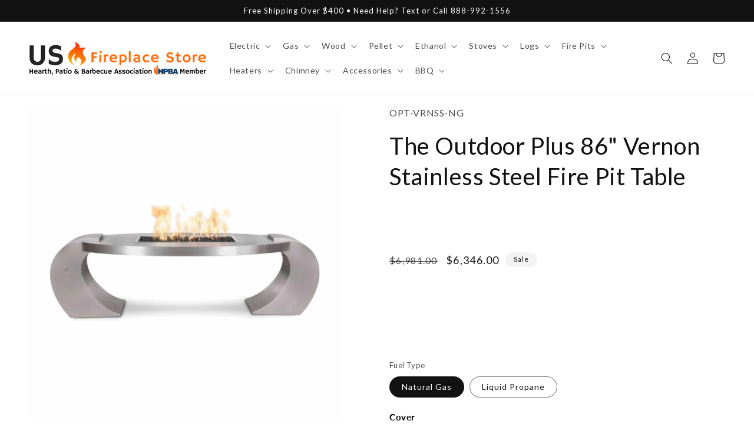

--- FILE ---
content_type: text/html; charset=utf-8
request_url: https://usfireplacestore.com/products/the-outdoor-plus-86-vernon-stainless-steel-fire-pit-table
body_size: 80130
content:
<!doctype html>
<html class="no-js" lang="en">
  <head>
    <meta charset="utf-8">
    <meta http-equiv="X-UA-Compatible" content="IE=edge">
    <meta name="viewport" content="width=device-width,initial-scale=1">
    <meta name="theme-color" content="">
    <link rel="canonical" href="https://usfireplacestore.com/products/the-outdoor-plus-86-vernon-stainless-steel-fire-pit-table">
    <link rel="preconnect" href="https://cdn.shopify.com" crossorigin><link rel="icon" type="image/png" href="//usfireplacestore.com/cdn/shop/files/My_project_1.png?crop=center&height=32&v=1682109700&width=32"><link rel="preconnect" href="https://fonts.shopifycdn.com" crossorigin><title>
      TOP FIRES | The Outdoor Plus 86 Vernon Stainless Steel Fire Pit
 &ndash; US Fireplace Store</title>

    
      <meta name="description" content="Grab it Today TOP FIRES Fire Pits | 86 Vernon Stainless Steel Fire Pit by The Outdoor Plus available at Best Price at US Fireplace Store. Free Shipping | Lowest Price Guarantee. 86-inch Vernon Stainless Steel Fire Pit is complete addition to finalize outdoor design with. We deliver good quality products!">
    

    

<meta property="og:site_name" content="US Fireplace Store">
<meta property="og:url" content="https://usfireplacestore.com/products/the-outdoor-plus-86-vernon-stainless-steel-fire-pit-table">
<meta property="og:title" content="TOP FIRES | The Outdoor Plus 86 Vernon Stainless Steel Fire Pit">
<meta property="og:type" content="product">
<meta property="og:description" content="Grab it Today TOP FIRES Fire Pits | 86 Vernon Stainless Steel Fire Pit by The Outdoor Plus available at Best Price at US Fireplace Store. Free Shipping | Lowest Price Guarantee. 86-inch Vernon Stainless Steel Fire Pit is complete addition to finalize outdoor design with. We deliver good quality products!"><meta property="og:image" content="http://usfireplacestore.com/cdn/shop/files/The-Outdoor-Plus-86-Vernon-Stainless-Steel-Fire-Pit-Table.jpg?v=1752259258">
  <meta property="og:image:secure_url" content="https://usfireplacestore.com/cdn/shop/files/The-Outdoor-Plus-86-Vernon-Stainless-Steel-Fire-Pit-Table.jpg?v=1752259258">
  <meta property="og:image:width" content="2048">
  <meta property="og:image:height" content="2048"><meta property="og:price:amount" content="6,346.00">
  <meta property="og:price:currency" content="USD"><meta name="twitter:card" content="summary_large_image">
<meta name="twitter:title" content="TOP FIRES | The Outdoor Plus 86 Vernon Stainless Steel Fire Pit">
<meta name="twitter:description" content="Grab it Today TOP FIRES Fire Pits | 86 Vernon Stainless Steel Fire Pit by The Outdoor Plus available at Best Price at US Fireplace Store. Free Shipping | Lowest Price Guarantee. 86-inch Vernon Stainless Steel Fire Pit is complete addition to finalize outdoor design with. We deliver good quality products!">


    <script src="//usfireplacestore.com/cdn/shop/t/57/assets/constants.js?v=95358004781563950421682171446" defer="defer"></script>
    <script src="//usfireplacestore.com/cdn/shop/t/57/assets/pubsub.js?v=2921868252632587581682171448" defer="defer"></script>
    <script src="//usfireplacestore.com/cdn/shop/t/57/assets/global.js?v=127210358271191040921682171445" defer="defer"></script>
    <script>window.performance && window.performance.mark && window.performance.mark('shopify.content_for_header.start');</script><meta id="shopify-digital-wallet" name="shopify-digital-wallet" content="/10079174734/digital_wallets/dialog">
<meta name="shopify-checkout-api-token" content="fa996719692b1324f87ed2fb90206ef2">
<link rel="alternate" type="application/json+oembed" href="https://usfireplacestore.com/products/the-outdoor-plus-86-vernon-stainless-steel-fire-pit-table.oembed">
<script async="async" src="/checkouts/internal/preloads.js?locale=en-US"></script>
<link rel="preconnect" href="https://shop.app" crossorigin="anonymous">
<script async="async" src="https://shop.app/checkouts/internal/preloads.js?locale=en-US&shop_id=10079174734" crossorigin="anonymous"></script>
<script id="apple-pay-shop-capabilities" type="application/json">{"shopId":10079174734,"countryCode":"US","currencyCode":"USD","merchantCapabilities":["supports3DS"],"merchantId":"gid:\/\/shopify\/Shop\/10079174734","merchantName":"US Fireplace Store","requiredBillingContactFields":["postalAddress","email","phone"],"requiredShippingContactFields":["postalAddress","email","phone"],"shippingType":"shipping","supportedNetworks":["visa","masterCard","amex","discover","elo","jcb"],"total":{"type":"pending","label":"US Fireplace Store","amount":"1.00"},"shopifyPaymentsEnabled":true,"supportsSubscriptions":true}</script>
<script id="shopify-features" type="application/json">{"accessToken":"fa996719692b1324f87ed2fb90206ef2","betas":["rich-media-storefront-analytics"],"domain":"usfireplacestore.com","predictiveSearch":true,"shopId":10079174734,"locale":"en"}</script>
<script>var Shopify = Shopify || {};
Shopify.shop = "ecommerceworld1.myshopify.com";
Shopify.locale = "en";
Shopify.currency = {"active":"USD","rate":"1.0"};
Shopify.country = "US";
Shopify.theme = {"name":"web-usf\/main","id":133010587818,"schema_name":"Dawn","schema_version":"9.0.0","theme_store_id":null,"role":"main"};
Shopify.theme.handle = "null";
Shopify.theme.style = {"id":null,"handle":null};
Shopify.cdnHost = "usfireplacestore.com/cdn";
Shopify.routes = Shopify.routes || {};
Shopify.routes.root = "/";</script>
<script type="module">!function(o){(o.Shopify=o.Shopify||{}).modules=!0}(window);</script>
<script>!function(o){function n(){var o=[];function n(){o.push(Array.prototype.slice.apply(arguments))}return n.q=o,n}var t=o.Shopify=o.Shopify||{};t.loadFeatures=n(),t.autoloadFeatures=n()}(window);</script>
<script>
  window.ShopifyPay = window.ShopifyPay || {};
  window.ShopifyPay.apiHost = "shop.app\/pay";
  window.ShopifyPay.redirectState = null;
</script>
<script id="shop-js-analytics" type="application/json">{"pageType":"product"}</script>
<script defer="defer" async type="module" src="//usfireplacestore.com/cdn/shopifycloud/shop-js/modules/v2/client.init-shop-cart-sync_BN7fPSNr.en.esm.js"></script>
<script defer="defer" async type="module" src="//usfireplacestore.com/cdn/shopifycloud/shop-js/modules/v2/chunk.common_Cbph3Kss.esm.js"></script>
<script defer="defer" async type="module" src="//usfireplacestore.com/cdn/shopifycloud/shop-js/modules/v2/chunk.modal_DKumMAJ1.esm.js"></script>
<script type="module">
  await import("//usfireplacestore.com/cdn/shopifycloud/shop-js/modules/v2/client.init-shop-cart-sync_BN7fPSNr.en.esm.js");
await import("//usfireplacestore.com/cdn/shopifycloud/shop-js/modules/v2/chunk.common_Cbph3Kss.esm.js");
await import("//usfireplacestore.com/cdn/shopifycloud/shop-js/modules/v2/chunk.modal_DKumMAJ1.esm.js");

  window.Shopify.SignInWithShop?.initShopCartSync?.({"fedCMEnabled":true,"windoidEnabled":true});

</script>
<script defer="defer" async type="module" src="//usfireplacestore.com/cdn/shopifycloud/shop-js/modules/v2/client.payment-terms_BxzfvcZJ.en.esm.js"></script>
<script defer="defer" async type="module" src="//usfireplacestore.com/cdn/shopifycloud/shop-js/modules/v2/chunk.common_Cbph3Kss.esm.js"></script>
<script defer="defer" async type="module" src="//usfireplacestore.com/cdn/shopifycloud/shop-js/modules/v2/chunk.modal_DKumMAJ1.esm.js"></script>
<script type="module">
  await import("//usfireplacestore.com/cdn/shopifycloud/shop-js/modules/v2/client.payment-terms_BxzfvcZJ.en.esm.js");
await import("//usfireplacestore.com/cdn/shopifycloud/shop-js/modules/v2/chunk.common_Cbph3Kss.esm.js");
await import("//usfireplacestore.com/cdn/shopifycloud/shop-js/modules/v2/chunk.modal_DKumMAJ1.esm.js");

  
</script>
<script>
  window.Shopify = window.Shopify || {};
  if (!window.Shopify.featureAssets) window.Shopify.featureAssets = {};
  window.Shopify.featureAssets['shop-js'] = {"shop-cart-sync":["modules/v2/client.shop-cart-sync_CJVUk8Jm.en.esm.js","modules/v2/chunk.common_Cbph3Kss.esm.js","modules/v2/chunk.modal_DKumMAJ1.esm.js"],"init-fed-cm":["modules/v2/client.init-fed-cm_7Fvt41F4.en.esm.js","modules/v2/chunk.common_Cbph3Kss.esm.js","modules/v2/chunk.modal_DKumMAJ1.esm.js"],"init-shop-email-lookup-coordinator":["modules/v2/client.init-shop-email-lookup-coordinator_Cc088_bR.en.esm.js","modules/v2/chunk.common_Cbph3Kss.esm.js","modules/v2/chunk.modal_DKumMAJ1.esm.js"],"init-windoid":["modules/v2/client.init-windoid_hPopwJRj.en.esm.js","modules/v2/chunk.common_Cbph3Kss.esm.js","modules/v2/chunk.modal_DKumMAJ1.esm.js"],"shop-button":["modules/v2/client.shop-button_B0jaPSNF.en.esm.js","modules/v2/chunk.common_Cbph3Kss.esm.js","modules/v2/chunk.modal_DKumMAJ1.esm.js"],"shop-cash-offers":["modules/v2/client.shop-cash-offers_DPIskqss.en.esm.js","modules/v2/chunk.common_Cbph3Kss.esm.js","modules/v2/chunk.modal_DKumMAJ1.esm.js"],"shop-toast-manager":["modules/v2/client.shop-toast-manager_CK7RT69O.en.esm.js","modules/v2/chunk.common_Cbph3Kss.esm.js","modules/v2/chunk.modal_DKumMAJ1.esm.js"],"init-shop-cart-sync":["modules/v2/client.init-shop-cart-sync_BN7fPSNr.en.esm.js","modules/v2/chunk.common_Cbph3Kss.esm.js","modules/v2/chunk.modal_DKumMAJ1.esm.js"],"init-customer-accounts-sign-up":["modules/v2/client.init-customer-accounts-sign-up_CfPf4CXf.en.esm.js","modules/v2/client.shop-login-button_DeIztwXF.en.esm.js","modules/v2/chunk.common_Cbph3Kss.esm.js","modules/v2/chunk.modal_DKumMAJ1.esm.js"],"pay-button":["modules/v2/client.pay-button_CgIwFSYN.en.esm.js","modules/v2/chunk.common_Cbph3Kss.esm.js","modules/v2/chunk.modal_DKumMAJ1.esm.js"],"init-customer-accounts":["modules/v2/client.init-customer-accounts_DQ3x16JI.en.esm.js","modules/v2/client.shop-login-button_DeIztwXF.en.esm.js","modules/v2/chunk.common_Cbph3Kss.esm.js","modules/v2/chunk.modal_DKumMAJ1.esm.js"],"avatar":["modules/v2/client.avatar_BTnouDA3.en.esm.js"],"init-shop-for-new-customer-accounts":["modules/v2/client.init-shop-for-new-customer-accounts_CsZy_esa.en.esm.js","modules/v2/client.shop-login-button_DeIztwXF.en.esm.js","modules/v2/chunk.common_Cbph3Kss.esm.js","modules/v2/chunk.modal_DKumMAJ1.esm.js"],"shop-follow-button":["modules/v2/client.shop-follow-button_BRMJjgGd.en.esm.js","modules/v2/chunk.common_Cbph3Kss.esm.js","modules/v2/chunk.modal_DKumMAJ1.esm.js"],"checkout-modal":["modules/v2/client.checkout-modal_B9Drz_yf.en.esm.js","modules/v2/chunk.common_Cbph3Kss.esm.js","modules/v2/chunk.modal_DKumMAJ1.esm.js"],"shop-login-button":["modules/v2/client.shop-login-button_DeIztwXF.en.esm.js","modules/v2/chunk.common_Cbph3Kss.esm.js","modules/v2/chunk.modal_DKumMAJ1.esm.js"],"lead-capture":["modules/v2/client.lead-capture_DXYzFM3R.en.esm.js","modules/v2/chunk.common_Cbph3Kss.esm.js","modules/v2/chunk.modal_DKumMAJ1.esm.js"],"shop-login":["modules/v2/client.shop-login_CA5pJqmO.en.esm.js","modules/v2/chunk.common_Cbph3Kss.esm.js","modules/v2/chunk.modal_DKumMAJ1.esm.js"],"payment-terms":["modules/v2/client.payment-terms_BxzfvcZJ.en.esm.js","modules/v2/chunk.common_Cbph3Kss.esm.js","modules/v2/chunk.modal_DKumMAJ1.esm.js"]};
</script>
<script>(function() {
  var isLoaded = false;
  function asyncLoad() {
    if (isLoaded) return;
    isLoaded = true;
    var urls = ["https:\/\/cdn.fera.ai\/js\/fera.placeholder.js?shop=ecommerceworld1.myshopify.com","https:\/\/cdn-stamped-io.azureedge.net\/files\/widget.min.js?shop=ecommerceworld1.myshopify.com","https:\/\/shopifyapp.rontar.com\/ScriptTags\/onlinestore.js?advId=25676\u0026audienceId=d013f087-9be2-4a87-b145-0c2de0548c10\u0026priceId=6619\u0026shop=ecommerceworld1.myshopify.com","https:\/\/cdn1.stamped.io\/files\/widget.min.js?shop=ecommerceworld1.myshopify.com","https:\/\/cdn.shopify.com\/s\/files\/1\/0035\/4474\/4006\/t\/1\/assets\/ba_fb_10079174734.js?v=1583548558\u0026shop=ecommerceworld1.myshopify.com","\/\/d1liekpayvooaz.cloudfront.net\/apps\/customizery\/customizery.js?shop=ecommerceworld1.myshopify.com","https:\/\/ecommplugins-scripts.trustpilot.com\/v2.1\/js\/header.min.js?settings=eyJrZXkiOiJVdzRWWHNCR096SlVkZlVsIiwicyI6InNrdSJ9\u0026v=2.5\u0026shop=ecommerceworld1.myshopify.com","https:\/\/ecommplugins-trustboxsettings.trustpilot.com\/ecommerceworld1.myshopify.com.js?settings=1653755271757\u0026shop=ecommerceworld1.myshopify.com","https:\/\/apps.synctrack.io\/cta-buttons\/\/cta-group-button.js?v=1652243962\u0026shop=ecommerceworld1.myshopify.com","https:\/\/cdn.shopify.com\/s\/files\/1\/0100\/7917\/4734\/t\/36\/assets\/mh_10079174734.js?v=1626292323\u0026shop=ecommerceworld1.myshopify.com","https:\/\/tabs.stationmade.com\/registered-scripts\/tabs-by-station.js?shop=ecommerceworld1.myshopify.com","https:\/\/ottawa.getmulberry.com\/app\/adapter.js?shop=ecommerceworld1.myshopify.com","https:\/\/cdn.kilatechapps.com\/media\/ipcountryredirect\/10079174734.min.js?shop=ecommerceworld1.myshopify.com","https:\/\/api.pp-prod-ads.ue2.breadgateway.net\/api\/shopify-plugin-backend\/messaging-app\/cart.js?shopId=ae57bd87-3af2-48f7-ae6d-7cff898d72c1\u0026shop=ecommerceworld1.myshopify.com","https:\/\/upsells.boldapps.net\/v2_ui\/js\/UpsellTracker.js?shop=ecommerceworld1.myshopify.com","https:\/\/upsells.boldapps.net\/v2_ui\/js\/upsell.js?shop=ecommerceworld1.myshopify.com","https:\/\/d1639lhkj5l89m.cloudfront.net\/js\/storefront\/uppromote.js?shop=ecommerceworld1.myshopify.com","https:\/\/buy-me-cdn.makeprosimp.com\/v1\/app.min.js?v=v1\u0026shop=ecommerceworld1.myshopify.com","https:\/\/s3.eu-west-1.amazonaws.com\/production-klarna-il-shopify-osm\/a6c5e37d3b587ca7438f15aa90b429b47085a035\/ecommerceworld1.myshopify.com-1708595363959.js?shop=ecommerceworld1.myshopify.com","\/\/cdn.shopify.com\/proxy\/87821a668f58265b483120338bc2ac0afc7e4a0b259948f4ceb6e43adf84c649\/ultimaterecentlyviewed.com\/script_tag.min.js?shop=ecommerceworld1.myshopify.com\u0026sp-cache-control=cHVibGljLCBtYXgtYWdlPTkwMA","https:\/\/cdn.hextom.com\/js\/freeshippingbar.js?shop=ecommerceworld1.myshopify.com","https:\/\/cdn.pushowl.com\/latest\/sdks\/pushowl-shopify.js?subdomain=ecommerceworld1\u0026environment=production\u0026guid=c4241407-287e-472f-b388-e6dcb627f5b9\u0026shop=ecommerceworld1.myshopify.com"];
    for (var i = 0; i < urls.length; i++) {
      var s = document.createElement('script');
      s.type = 'text/javascript';
      s.async = true;
      s.src = urls[i];
      var x = document.getElementsByTagName('script')[0];
      x.parentNode.insertBefore(s, x);
    }
  };
  if(window.attachEvent) {
    window.attachEvent('onload', asyncLoad);
  } else {
    window.addEventListener('load', asyncLoad, false);
  }
})();</script>
<script id="__st">var __st={"a":10079174734,"offset":-18000,"reqid":"e4dce821-05b5-49a3-9bf5-8f8445303517-1769900691","pageurl":"usfireplacestore.com\/products\/the-outdoor-plus-86-vernon-stainless-steel-fire-pit-table","u":"7b06cc76aa26","p":"product","rtyp":"product","rid":7670297919658};</script>
<script>window.ShopifyPaypalV4VisibilityTracking = true;</script>
<script id="captcha-bootstrap">!function(){'use strict';const t='contact',e='account',n='new_comment',o=[[t,t],['blogs',n],['comments',n],[t,'customer']],c=[[e,'customer_login'],[e,'guest_login'],[e,'recover_customer_password'],[e,'create_customer']],r=t=>t.map((([t,e])=>`form[action*='/${t}']:not([data-nocaptcha='true']) input[name='form_type'][value='${e}']`)).join(','),a=t=>()=>t?[...document.querySelectorAll(t)].map((t=>t.form)):[];function s(){const t=[...o],e=r(t);return a(e)}const i='password',u='form_key',d=['recaptcha-v3-token','g-recaptcha-response','h-captcha-response',i],f=()=>{try{return window.sessionStorage}catch{return}},m='__shopify_v',_=t=>t.elements[u];function p(t,e,n=!1){try{const o=window.sessionStorage,c=JSON.parse(o.getItem(e)),{data:r}=function(t){const{data:e,action:n}=t;return t[m]||n?{data:e,action:n}:{data:t,action:n}}(c);for(const[e,n]of Object.entries(r))t.elements[e]&&(t.elements[e].value=n);n&&o.removeItem(e)}catch(o){console.error('form repopulation failed',{error:o})}}const l='form_type',E='cptcha';function T(t){t.dataset[E]=!0}const w=window,h=w.document,L='Shopify',v='ce_forms',y='captcha';let A=!1;((t,e)=>{const n=(g='f06e6c50-85a8-45c8-87d0-21a2b65856fe',I='https://cdn.shopify.com/shopifycloud/storefront-forms-hcaptcha/ce_storefront_forms_captcha_hcaptcha.v1.5.2.iife.js',D={infoText:'Protected by hCaptcha',privacyText:'Privacy',termsText:'Terms'},(t,e,n)=>{const o=w[L][v],c=o.bindForm;if(c)return c(t,g,e,D).then(n);var r;o.q.push([[t,g,e,D],n]),r=I,A||(h.body.append(Object.assign(h.createElement('script'),{id:'captcha-provider',async:!0,src:r})),A=!0)});var g,I,D;w[L]=w[L]||{},w[L][v]=w[L][v]||{},w[L][v].q=[],w[L][y]=w[L][y]||{},w[L][y].protect=function(t,e){n(t,void 0,e),T(t)},Object.freeze(w[L][y]),function(t,e,n,w,h,L){const[v,y,A,g]=function(t,e,n){const i=e?o:[],u=t?c:[],d=[...i,...u],f=r(d),m=r(i),_=r(d.filter((([t,e])=>n.includes(e))));return[a(f),a(m),a(_),s()]}(w,h,L),I=t=>{const e=t.target;return e instanceof HTMLFormElement?e:e&&e.form},D=t=>v().includes(t);t.addEventListener('submit',(t=>{const e=I(t);if(!e)return;const n=D(e)&&!e.dataset.hcaptchaBound&&!e.dataset.recaptchaBound,o=_(e),c=g().includes(e)&&(!o||!o.value);(n||c)&&t.preventDefault(),c&&!n&&(function(t){try{if(!f())return;!function(t){const e=f();if(!e)return;const n=_(t);if(!n)return;const o=n.value;o&&e.removeItem(o)}(t);const e=Array.from(Array(32),(()=>Math.random().toString(36)[2])).join('');!function(t,e){_(t)||t.append(Object.assign(document.createElement('input'),{type:'hidden',name:u})),t.elements[u].value=e}(t,e),function(t,e){const n=f();if(!n)return;const o=[...t.querySelectorAll(`input[type='${i}']`)].map((({name:t})=>t)),c=[...d,...o],r={};for(const[a,s]of new FormData(t).entries())c.includes(a)||(r[a]=s);n.setItem(e,JSON.stringify({[m]:1,action:t.action,data:r}))}(t,e)}catch(e){console.error('failed to persist form',e)}}(e),e.submit())}));const S=(t,e)=>{t&&!t.dataset[E]&&(n(t,e.some((e=>e===t))),T(t))};for(const o of['focusin','change'])t.addEventListener(o,(t=>{const e=I(t);D(e)&&S(e,y())}));const B=e.get('form_key'),M=e.get(l),P=B&&M;t.addEventListener('DOMContentLoaded',(()=>{const t=y();if(P)for(const e of t)e.elements[l].value===M&&p(e,B);[...new Set([...A(),...v().filter((t=>'true'===t.dataset.shopifyCaptcha))])].forEach((e=>S(e,t)))}))}(h,new URLSearchParams(w.location.search),n,t,e,['guest_login'])})(!0,!0)}();</script>
<script integrity="sha256-4kQ18oKyAcykRKYeNunJcIwy7WH5gtpwJnB7kiuLZ1E=" data-source-attribution="shopify.loadfeatures" defer="defer" src="//usfireplacestore.com/cdn/shopifycloud/storefront/assets/storefront/load_feature-a0a9edcb.js" crossorigin="anonymous"></script>
<script crossorigin="anonymous" defer="defer" src="//usfireplacestore.com/cdn/shopifycloud/storefront/assets/shopify_pay/storefront-65b4c6d7.js?v=20250812"></script>
<script data-source-attribution="shopify.dynamic_checkout.dynamic.init">var Shopify=Shopify||{};Shopify.PaymentButton=Shopify.PaymentButton||{isStorefrontPortableWallets:!0,init:function(){window.Shopify.PaymentButton.init=function(){};var t=document.createElement("script");t.src="https://usfireplacestore.com/cdn/shopifycloud/portable-wallets/latest/portable-wallets.en.js",t.type="module",document.head.appendChild(t)}};
</script>
<script data-source-attribution="shopify.dynamic_checkout.buyer_consent">
  function portableWalletsHideBuyerConsent(e){var t=document.getElementById("shopify-buyer-consent"),n=document.getElementById("shopify-subscription-policy-button");t&&n&&(t.classList.add("hidden"),t.setAttribute("aria-hidden","true"),n.removeEventListener("click",e))}function portableWalletsShowBuyerConsent(e){var t=document.getElementById("shopify-buyer-consent"),n=document.getElementById("shopify-subscription-policy-button");t&&n&&(t.classList.remove("hidden"),t.removeAttribute("aria-hidden"),n.addEventListener("click",e))}window.Shopify?.PaymentButton&&(window.Shopify.PaymentButton.hideBuyerConsent=portableWalletsHideBuyerConsent,window.Shopify.PaymentButton.showBuyerConsent=portableWalletsShowBuyerConsent);
</script>
<script data-source-attribution="shopify.dynamic_checkout.cart.bootstrap">document.addEventListener("DOMContentLoaded",(function(){function t(){return document.querySelector("shopify-accelerated-checkout-cart, shopify-accelerated-checkout")}if(t())Shopify.PaymentButton.init();else{new MutationObserver((function(e,n){t()&&(Shopify.PaymentButton.init(),n.disconnect())})).observe(document.body,{childList:!0,subtree:!0})}}));
</script>
<link id="shopify-accelerated-checkout-styles" rel="stylesheet" media="screen" href="https://usfireplacestore.com/cdn/shopifycloud/portable-wallets/latest/accelerated-checkout-backwards-compat.css" crossorigin="anonymous">
<style id="shopify-accelerated-checkout-cart">
        #shopify-buyer-consent {
  margin-top: 1em;
  display: inline-block;
  width: 100%;
}

#shopify-buyer-consent.hidden {
  display: none;
}

#shopify-subscription-policy-button {
  background: none;
  border: none;
  padding: 0;
  text-decoration: underline;
  font-size: inherit;
  cursor: pointer;
}

#shopify-subscription-policy-button::before {
  box-shadow: none;
}

      </style>
<script id="sections-script" data-sections="header" defer="defer" src="//usfireplacestore.com/cdn/shop/t/57/compiled_assets/scripts.js?v=1669437"></script>
<script>window.performance && window.performance.mark && window.performance.mark('shopify.content_for_header.end');</script>

<script>window.BOLD = window.BOLD || {};
    window.BOLD.common = window.BOLD.common || {};
    window.BOLD.common.Shopify = window.BOLD.common.Shopify || {};
    window.BOLD.common.Shopify.shop = {
      domain: 'usfireplacestore.com',
      permanent_domain: 'ecommerceworld1.myshopify.com',
      url: 'https://usfireplacestore.com',
      secure_url: 'https://usfireplacestore.com',
      money_format: "${{amount}}",
      currency: "USD"
    };
    window.BOLD.common.Shopify.customer = {
      id: null,
      tags: null,
    };
    window.BOLD.common.Shopify.cart = {"note":null,"attributes":{},"original_total_price":0,"total_price":0,"total_discount":0,"total_weight":0.0,"item_count":0,"items":[],"requires_shipping":false,"currency":"USD","items_subtotal_price":0,"cart_level_discount_applications":[],"checkout_charge_amount":0};
    window.BOLD.common.template = 'product';window.BOLD.common.Shopify.formatMoney = function(money, format) {
        function n(t, e) {
            return "undefined" == typeof t ? e : t
        }
        function r(t, e, r, i) {
            if (e = n(e, 2),
                r = n(r, ","),
                i = n(i, "."),
            isNaN(t) || null == t)
                return 0;
            t = (t / 100).toFixed(e);
            var o = t.split(".")
                , a = o[0].replace(/(\d)(?=(\d\d\d)+(?!\d))/g, "$1" + r)
                , s = o[1] ? i + o[1] : "";
            return a + s
        }
        "string" == typeof money && (money = money.replace(".", ""));
        var i = ""
            , o = /\{\{\s*(\w+)\s*\}\}/
            , a = format || window.BOLD.common.Shopify.shop.money_format || window.Shopify.money_format || "$ {{ amount }}";
        switch (a.match(o)[1]) {
            case "amount":
                i = r(money, 2, ",", ".");
                break;
            case "amount_no_decimals":
                i = r(money, 0, ",", ".");
                break;
            case "amount_with_comma_separator":
                i = r(money, 2, ".", ",");
                break;
            case "amount_no_decimals_with_comma_separator":
                i = r(money, 0, ".", ",");
                break;
            case "amount_with_space_separator":
                i = r(money, 2, " ", ",");
                break;
            case "amount_no_decimals_with_space_separator":
                i = r(money, 0, " ", ",");
                break;
            case "amount_with_apostrophe_separator":
                i = r(money, 2, "'", ".");
                break;
        }
        return a.replace(o, i);
    };
    window.BOLD.common.Shopify.saveProduct = function (handle, product) {
      if (typeof handle === 'string' && typeof window.BOLD.common.Shopify.products[handle] === 'undefined') {
        if (typeof product === 'number') {
          window.BOLD.common.Shopify.handles[product] = handle;
          product = { id: product };
        }
        window.BOLD.common.Shopify.products[handle] = product;
      }
    };
    window.BOLD.common.Shopify.saveVariant = function (variant_id, variant) {
      if (typeof variant_id === 'number' && typeof window.BOLD.common.Shopify.variants[variant_id] === 'undefined') {
        window.BOLD.common.Shopify.variants[variant_id] = variant;
      }
    };window.BOLD.common.Shopify.products = window.BOLD.common.Shopify.products || {};
    window.BOLD.common.Shopify.variants = window.BOLD.common.Shopify.variants || {};
    window.BOLD.common.Shopify.handles = window.BOLD.common.Shopify.handles || {};window.BOLD.common.Shopify.handle = "the-outdoor-plus-86-vernon-stainless-steel-fire-pit-table"
window.BOLD.common.Shopify.saveProduct("the-outdoor-plus-86-vernon-stainless-steel-fire-pit-table", 7670297919658);window.BOLD.common.Shopify.saveVariant(44300372345002, { product_id: 7670297919658, product_handle: "the-outdoor-plus-86-vernon-stainless-steel-fire-pit-table", price: 634600, group_id: '', csp_metafield: {}});window.BOLD.common.Shopify.saveVariant(44300372377770, { product_id: 7670297919658, product_handle: "the-outdoor-plus-86-vernon-stainless-steel-fire-pit-table", price: 634600, group_id: '', csp_metafield: {}});window.BOLD.apps_installed = {"Product Upsell":3} || {};window.BOLD.common.Shopify.metafields = window.BOLD.common.Shopify.metafields || {};window.BOLD.common.Shopify.metafields["bold_rp"] = {};window.BOLD.common.Shopify.metafields["bold_csp_defaults"] = {};window.BOLD.common.cacheParams = window.BOLD.common.cacheParams || {};
</script>

<link href="//usfireplacestore.com/cdn/shop/t/57/assets/bold-upsell.css?v=51915886505602322711682171570" rel="stylesheet" type="text/css" media="all" />
<link href="//usfireplacestore.com/cdn/shop/t/57/assets/bold-upsell-custom.css?v=150135899998303055901682171570" rel="stylesheet" type="text/css" media="all" />
<script>
</script>

    <style data-shopify>
      @font-face {
  font-family: Lato;
  font-weight: 400;
  font-style: normal;
  font-display: swap;
  src: url("//usfireplacestore.com/cdn/fonts/lato/lato_n4.c3b93d431f0091c8be23185e15c9d1fee1e971c5.woff2") format("woff2"),
       url("//usfireplacestore.com/cdn/fonts/lato/lato_n4.d5c00c781efb195594fd2fd4ad04f7882949e327.woff") format("woff");
}

      @font-face {
  font-family: Lato;
  font-weight: 700;
  font-style: normal;
  font-display: swap;
  src: url("//usfireplacestore.com/cdn/fonts/lato/lato_n7.900f219bc7337bc57a7a2151983f0a4a4d9d5dcf.woff2") format("woff2"),
       url("//usfireplacestore.com/cdn/fonts/lato/lato_n7.a55c60751adcc35be7c4f8a0313f9698598612ee.woff") format("woff");
}

      @font-face {
  font-family: Lato;
  font-weight: 400;
  font-style: italic;
  font-display: swap;
  src: url("//usfireplacestore.com/cdn/fonts/lato/lato_i4.09c847adc47c2fefc3368f2e241a3712168bc4b6.woff2") format("woff2"),
       url("//usfireplacestore.com/cdn/fonts/lato/lato_i4.3c7d9eb6c1b0a2bf62d892c3ee4582b016d0f30c.woff") format("woff");
}

      @font-face {
  font-family: Lato;
  font-weight: 700;
  font-style: italic;
  font-display: swap;
  src: url("//usfireplacestore.com/cdn/fonts/lato/lato_i7.16ba75868b37083a879b8dd9f2be44e067dfbf92.woff2") format("woff2"),
       url("//usfireplacestore.com/cdn/fonts/lato/lato_i7.4c07c2b3b7e64ab516aa2f2081d2bb0366b9dce8.woff") format("woff");
}

      @font-face {
  font-family: Lato;
  font-weight: 400;
  font-style: normal;
  font-display: swap;
  src: url("//usfireplacestore.com/cdn/fonts/lato/lato_n4.c3b93d431f0091c8be23185e15c9d1fee1e971c5.woff2") format("woff2"),
       url("//usfireplacestore.com/cdn/fonts/lato/lato_n4.d5c00c781efb195594fd2fd4ad04f7882949e327.woff") format("woff");
}


      :root {
        --font-body-family: Lato, sans-serif;
        --font-body-style: normal;
        --font-body-weight: 400;
        --font-body-weight-bold: 700;

        --font-heading-family: Lato, sans-serif;
        --font-heading-style: normal;
        --font-heading-weight: 400;

        --font-body-scale: 1.0;
        --font-heading-scale: 1.0;

        --color-base-text: 18, 18, 18;
        --color-shadow: 18, 18, 18;
        --color-base-background-1: 255, 255, 255;
        --color-base-background-2: 243, 243, 243;
        --color-base-solid-button-labels: 255, 255, 255;
        --color-base-outline-button-labels: 18, 18, 18;
        --color-base-accent-1: 255, 121, 38;
        --color-base-accent-2: 18, 18, 18;
        --payment-terms-background-color: #ffffff;

        --gradient-base-background-1: #ffffff;
        --gradient-base-background-2: #f3f3f3;
        --gradient-base-accent-1: #ff7926;
        --gradient-base-accent-2: #121212;

        --media-padding: px;
        --media-border-opacity: 0.0;
        --media-border-width: 0px;
        --media-radius: 0px;
        --media-shadow-opacity: 0.0;
        --media-shadow-horizontal-offset: 0px;
        --media-shadow-vertical-offset: 4px;
        --media-shadow-blur-radius: 5px;
        --media-shadow-visible: 0;

        --page-width: 160rem;
        --page-width-margin: 0rem;

        --product-card-image-padding: 0.0rem;
        --product-card-corner-radius: 0.0rem;
        --product-card-text-alignment: left;
        --product-card-border-width: 0.0rem;
        --product-card-border-opacity: 0.0;
        --product-card-shadow-opacity: 0.1;
        --product-card-shadow-visible: 1;
        --product-card-shadow-horizontal-offset: 0.0rem;
        --product-card-shadow-vertical-offset: 0.4rem;
        --product-card-shadow-blur-radius: 1.5rem;

        --collection-card-image-padding: 0.0rem;
        --collection-card-corner-radius: 0.0rem;
        --collection-card-text-alignment: left;
        --collection-card-border-width: 0.0rem;
        --collection-card-border-opacity: 0.1;
        --collection-card-shadow-opacity: 0.0;
        --collection-card-shadow-visible: 0;
        --collection-card-shadow-horizontal-offset: 0.0rem;
        --collection-card-shadow-vertical-offset: 0.4rem;
        --collection-card-shadow-blur-radius: 0.5rem;

        --blog-card-image-padding: 0.0rem;
        --blog-card-corner-radius: 0.0rem;
        --blog-card-text-alignment: left;
        --blog-card-border-width: 0.0rem;
        --blog-card-border-opacity: 0.1;
        --blog-card-shadow-opacity: 0.0;
        --blog-card-shadow-visible: 0;
        --blog-card-shadow-horizontal-offset: 0.0rem;
        --blog-card-shadow-vertical-offset: 0.4rem;
        --blog-card-shadow-blur-radius: 0.5rem;

        --badge-corner-radius: 4.0rem;

        --popup-border-width: 1px;
        --popup-border-opacity: 0.1;
        --popup-corner-radius: 0px;
        --popup-shadow-opacity: 0.0;
        --popup-shadow-horizontal-offset: 0px;
        --popup-shadow-vertical-offset: 4px;
        --popup-shadow-blur-radius: 5px;

        --drawer-border-width: 1px;
        --drawer-border-opacity: 0.1;
        --drawer-shadow-opacity: 0.0;
        --drawer-shadow-horizontal-offset: 0px;
        --drawer-shadow-vertical-offset: 4px;
        --drawer-shadow-blur-radius: 5px;

        --spacing-sections-desktop: 0px;
        --spacing-sections-mobile: 0px;

        --grid-desktop-vertical-spacing: 8px;
        --grid-desktop-horizontal-spacing: 8px;
        --grid-mobile-vertical-spacing: 4px;
        --grid-mobile-horizontal-spacing: 4px;

        --text-boxes-border-opacity: 0.1;
        --text-boxes-border-width: 0px;
        --text-boxes-radius: 0px;
        --text-boxes-shadow-opacity: 0.0;
        --text-boxes-shadow-visible: 0;
        --text-boxes-shadow-horizontal-offset: 0px;
        --text-boxes-shadow-vertical-offset: 4px;
        --text-boxes-shadow-blur-radius: 5px;

        --buttons-radius: 4px;
        --buttons-radius-outset: 5px;
        --buttons-border-width: 1px;
        --buttons-border-opacity: 1.0;
        --buttons-shadow-opacity: 0.0;
        --buttons-shadow-visible: 0;
        --buttons-shadow-horizontal-offset: 0px;
        --buttons-shadow-vertical-offset: 4px;
        --buttons-shadow-blur-radius: 5px;
        --buttons-border-offset: 0.3px;

        --inputs-radius: 0px;
        --inputs-border-width: 1px;
        --inputs-border-opacity: 0.55;
        --inputs-shadow-opacity: 0.0;
        --inputs-shadow-horizontal-offset: 0px;
        --inputs-margin-offset: 0px;
        --inputs-shadow-vertical-offset: 0px;
        --inputs-shadow-blur-radius: 5px;
        --inputs-radius-outset: 0px;

        --variant-pills-radius: 40px;
        --variant-pills-border-width: 1px;
        --variant-pills-border-opacity: 0.55;
        --variant-pills-shadow-opacity: 0.0;
        --variant-pills-shadow-horizontal-offset: 0px;
        --variant-pills-shadow-vertical-offset: 4px;
        --variant-pills-shadow-blur-radius: 5px;
      }

      *,
      *::before,
      *::after {
        box-sizing: inherit;
      }

      html {
        box-sizing: border-box;
        font-size: calc(var(--font-body-scale) * 62.5%);
        height: 100%;
      }

      body {
        display: grid;
        grid-template-rows: auto auto 1fr auto;
        grid-template-columns: 100%;
        min-height: 100%;
        margin: 0;
        font-size: 1.5rem;
        letter-spacing: 0.06rem;
        line-height: calc(1 + 0.8 / var(--font-body-scale));
        font-family: var(--font-body-family);
        font-style: var(--font-body-style);
        font-weight: var(--font-body-weight);
      }

      @media screen and (min-width: 750px) {
        body {
          font-size: 1.6rem;
        }
      }
    </style>

    <link href="//usfireplacestore.com/cdn/shop/t/57/assets/base.css?v=26983190581167820071697802180" rel="stylesheet" type="text/css" media="all" />
<link rel="preload" as="font" href="//usfireplacestore.com/cdn/fonts/lato/lato_n4.c3b93d431f0091c8be23185e15c9d1fee1e971c5.woff2" type="font/woff2" crossorigin><link rel="preload" as="font" href="//usfireplacestore.com/cdn/fonts/lato/lato_n4.c3b93d431f0091c8be23185e15c9d1fee1e971c5.woff2" type="font/woff2" crossorigin><link rel="stylesheet" href="//usfireplacestore.com/cdn/shop/t/57/assets/component-predictive-search.css?v=85913294783299393391682171441" media="print" onload="this.media='all'"><script>document.documentElement.className = document.documentElement.className.replace('no-js', 'js');
    if (Shopify.designMode) {
      document.documentElement.classList.add('shopify-design-mode');
    }
    </script>

    
    <script type="text/javascript">
      function getRootDomain(hostname) {
        const parts = hostname.split('.');
        if (parts.length <= 2) return hostname;
        const secondLevelDomains = ['co', 'com', 'org', 'gov', 'net', 'ac'];
        const secondToLastPart = parts[parts.length - 2];
        if (secondLevelDomains.includes(secondToLastPart)) return parts.slice(-3).join('.');
        return parts.slice(-2).join('.');
      }
      function setCookie(name, value, days){
        const hostname = window.location.hostname;
        const rootDomain = getRootDomain(hostname);
        const domainAttribute = "; domain=." + rootDomain;
        var date = new Date();
        date.setTime(date.getTime() + (days*864E5));
        var expires = "; expires=" + date.toUTCString();
        document.cookie = name + "=" + value + expires + "; path=/" + domainAttribute + "; SameSite=Lax; Secure";
      }
      function getParam(p){
        var match = RegExp('[?&]' + p + '=([^&]*)').exec(window.location.search);
        return match && decodeURIComponent(match[1].replace(/\+/g, ' '));
      }
      var fsrbms = getParam('msclkid');
      if(fsrbms) setCookie('fsrbms', fsrbms, 90);
      var fsrbgc = getParam('gclid');
      if(fsrbgc) setCookie('fsrbgc', fsrbgc, 90);
      var fsrbgb = getParam('gbraid');
      if(fsrbgb) setCookie('fsrbgb', fsrbgb, 90);
      var fsrbwb = getParam('wbraid');
      if(fsrbwb) setCookie('fsrbwb', fsrbwb, 90);
    </script>

    <script>
      !function(e,t,n,s,u,a){e.twq||(s=e.twq=function(){s.exe?s.exe.apply(s,arguments):s.queue.push(arguments);
      },s.version='1.1',s.queue=[],u=t.createElement(n),u.async=!0,u.src='https://static.ads-twitter.com/uwt.js',
      a=t.getElementsByTagName(n)[0],a.parentNode.insertBefore(u,a))}(window,document,'script');
      twq('config','o64hg');
    </script>
    
  
<script>
    
    
    
    
    var gsf_conversion_data = {page_type : 'product', event : 'view_item', data : {product_data : [{variant_id : 44300372345002, product_id : 7670297919658, name : "The Outdoor Plus 86&quot; Vernon Stainless Steel Fire Pit Table", price : "6346.00", currency : "USD", sku : "OPT-VRNSS-NG", brand : "The Outdoor Plus", variant : "Natural Gas", category : "Fire Bowl", quantity : "20" }], total_price : "6346.00", shop_currency : "USD"}};
    
</script>

<!-- BEGIN app block: shopify://apps/klaviyo-email-marketing-sms/blocks/klaviyo-onsite-embed/2632fe16-c075-4321-a88b-50b567f42507 -->












  <script async src="https://static.klaviyo.com/onsite/js/PXkQaj/klaviyo.js?company_id=PXkQaj"></script>
  <script>!function(){if(!window.klaviyo){window._klOnsite=window._klOnsite||[];try{window.klaviyo=new Proxy({},{get:function(n,i){return"push"===i?function(){var n;(n=window._klOnsite).push.apply(n,arguments)}:function(){for(var n=arguments.length,o=new Array(n),w=0;w<n;w++)o[w]=arguments[w];var t="function"==typeof o[o.length-1]?o.pop():void 0,e=new Promise((function(n){window._klOnsite.push([i].concat(o,[function(i){t&&t(i),n(i)}]))}));return e}}})}catch(n){window.klaviyo=window.klaviyo||[],window.klaviyo.push=function(){var n;(n=window._klOnsite).push.apply(n,arguments)}}}}();</script>

  
    <script id="viewed_product">
      if (item == null) {
        var _learnq = _learnq || [];

        var MetafieldReviews = null
        var MetafieldYotpoRating = null
        var MetafieldYotpoCount = null
        var MetafieldLooxRating = null
        var MetafieldLooxCount = null
        var okendoProduct = null
        var okendoProductReviewCount = null
        var okendoProductReviewAverageValue = null
        try {
          // The following fields are used for Customer Hub recently viewed in order to add reviews.
          // This information is not part of __kla_viewed. Instead, it is part of __kla_viewed_reviewed_items
          MetafieldReviews = {};
          MetafieldYotpoRating = null
          MetafieldYotpoCount = null
          MetafieldLooxRating = null
          MetafieldLooxCount = null

          okendoProduct = null
          // If the okendo metafield is not legacy, it will error, which then requires the new json formatted data
          if (okendoProduct && 'error' in okendoProduct) {
            okendoProduct = null
          }
          okendoProductReviewCount = okendoProduct ? okendoProduct.reviewCount : null
          okendoProductReviewAverageValue = okendoProduct ? okendoProduct.reviewAverageValue : null
        } catch (error) {
          console.error('Error in Klaviyo onsite reviews tracking:', error);
        }

        var item = {
          Name: "The Outdoor Plus 86\" Vernon Stainless Steel Fire Pit Table",
          ProductID: 7670297919658,
          Categories: ["Doors","Fire Pits","Fire Pits \u0026 Tables","Fire Tables","Gas","Gas Fire Pits","Gas Fire Tables","Gas Logs \u0026 Burners","Natural Gas","Natural Gas Fire Pits","Outdoor","Outdoor Fire Pits","Patio","Product Catalog","Propane Gas Fire Pits","Stainless Steel Natural Gas Fire Table","The Outdoor Plus","The Outdoor Plus Fire Pits","The Outdoor Plus Fire Table"],
          ImageURL: "https://usfireplacestore.com/cdn/shop/files/The-Outdoor-Plus-86-Vernon-Stainless-Steel-Fire-Pit-Table_grande.jpg?v=1752259258",
          URL: "https://usfireplacestore.com/products/the-outdoor-plus-86-vernon-stainless-steel-fire-pit-table",
          Brand: "The Outdoor Plus",
          Price: "$6,346.00",
          Value: "6,346.00",
          CompareAtPrice: "$6,981.00"
        };
        _learnq.push(['track', 'Viewed Product', item]);
        _learnq.push(['trackViewedItem', {
          Title: item.Name,
          ItemId: item.ProductID,
          Categories: item.Categories,
          ImageUrl: item.ImageURL,
          Url: item.URL,
          Metadata: {
            Brand: item.Brand,
            Price: item.Price,
            Value: item.Value,
            CompareAtPrice: item.CompareAtPrice
          },
          metafields:{
            reviews: MetafieldReviews,
            yotpo:{
              rating: MetafieldYotpoRating,
              count: MetafieldYotpoCount,
            },
            loox:{
              rating: MetafieldLooxRating,
              count: MetafieldLooxCount,
            },
            okendo: {
              rating: okendoProductReviewAverageValue,
              count: okendoProductReviewCount,
            }
          }
        }]);
      }
    </script>
  




  <script>
    window.klaviyoReviewsProductDesignMode = false
  </script>







<!-- END app block --><!-- BEGIN app block: shopify://apps/epa-easy-product-addons/blocks/speedup_link/0099190e-a0cb-49e7-8d26-026c9d26f337 --><!-- BEGIN app snippet: sg_product -->

<script>
  window["sg_addon_master_id"]="7670297919658";
  window["sgAddonCollectionMetaAddons"]=  "" 
  
</script>

<!-- END app snippet -->

  <script>
    window["sg_addons_coll_ids"] = {
      ids:"316859056298,241559535786,289097711786,289097777322,162344665166,289099677866,289103708330,288579485866,321028030634,315627077802,133000495182,315627602090,287268536490,321609728170,315627045034,338060443818,290241052842,290255700138,290265956522"
    };
    window["items_with_ids"] = false || {}
  </script>


<!-- BEGIN app snippet: sg-globals -->
<script type="text/javascript">
  (function(){
    const convertLang = (locale) => {
      let t = locale.toUpperCase();
      return "PT-BR" === t || "PT-PT" === t || "ZH-CN" === t || "ZH-TW" === t ? t.replace("-", "_") : t.match(/^[a-zA-Z]{2}-[a-zA-Z]{2}$/) ? t.substring(0, 2) : t
    }

    const sg_addon_setGlobalVariables = () => {
      try{
        let locale = "en";
        window["sg_addon_currentLanguage"] = convertLang(locale);
        window["sg_addon_defaultLanguage"] ="en";
        window["sg_addon_defaultRootUrl"] ="/";
        window["sg_addon_currentRootUrl"] ="/";
        window["sg_addon_shopLocales"] = sgAddonGetAllLocales();
      }catch(err){
        console.log("Language Config:- ",err);
      }
    }

    const sgAddonGetAllLocales = () => {
      let shopLocales = {};
      try{shopLocales["en"] = {
            endonymName : "English",
            isoCode : "en",
            name : "English",
            primary : true,
            rootUrl : "\/"
          };}catch(err){
        console.log("getAllLocales Config:- ",err);
      }
      return shopLocales;
    }

    sg_addon_setGlobalVariables();
    
    window["sg_addon_sfApiVersion"]='2025-04';
    window["sgAddon_moneyFormats"] = {
      "money": "${{amount}}",
      "moneyCurrency": "${{amount}} USD"
    };
    window["sg_addon_groupsData"] = {};
    try {
      let customSGAddonMeta = {};
      if (customSGAddonMeta.sg_addon_custom_js) {
        Function(customSGAddonMeta.sg_addon_custom_js)();
      }
    } catch (error) {
      console.warn("Error In SG Addon Custom Code", error);
    }
  })();
</script>
<!-- END app snippet -->
<!-- BEGIN app snippet: sg_speedup -->


<script>
  try{
    window["sgAddon_all_translated"] = {}
    window["sg_addon_settings_config"] =  {"host":"https://spa.spicegems.com","shopName":"ecommerceworld1.myshopify.com","hasSetting":1,"sgCookieHash":"IXH7rnulN1","hasMaster":-1,"handleId":{"mastersToReq":[],"collectionsToReq":"[]","hasProMaster":false,"hasCollMaster":false},"settings":{"is_active":"1","max_addons":"60","quick_view":"0","quick_view_desc":"0","ajax_cart":"0","bro_stack":"0","quantity_selector":"0","image_viewer":"1","addons_heading":"Options & Accessories","cart_heading":"Cart Addons Box","addaddon_cart":"ADD ADDON","variant":"Variant","quantity":"Quantity","view_full_details":"View full details","less_details":"Less details...","add_to_cart":"ADD TO CART","message":"Product added to cart.","custom_css":".sg-pro-access-heading {\n    font-style: normal;\n    font-size: 24px;\n    font-weight: 600;\n    line-height: 1.2;\n    letter-spacing: 0.8px;\n    -webkit-font-smoothing: antialiased;\n    -webkit-text-size-adjust: 100%;\n    font-family: Lato,sans-serif;\n    color: #000;\n}\n\n.sg-pro-access-product {\n    position: relative;\n    width: 100%;\n    height: auto;\n    padding: 5px;\n    border: 1px solid #f9943b;\n    border-radius: 4px;\n    display: grid;\n    grid-template-columns: minmax(auto, 100px) auto;\n    align-items: center;\n    margin-bottom: 5px;\n}\n\n.sg-pro-access-product-left {\n    display: flex;\n    flex-direction: row;\n    align-items: center;\n    margin: 0;\n    gap: 5px;\n}\n\n.sg-pro-access-product-img.sg-sm-img {\n    display: flex;\n    flex-direction: column;\n    justify-content: center;\n    align-items: center;\n    margin: 0;\n    width: 64px;\n    height: 64px;\n    border: none;\n}\n.sg-sm-img img {\n    width: auto;\n    height: 100%;\n    text-align: center;\n    margin: 0 auto;\n}\n#sg-checkbox .sg-checkbox-label {\n    margin: 0;\n}\n#sg-checkbox input[type=checkbox]+.sg-label-text:before {\n    margin: 0;\n    padding: 0;\n    color: #f9943b;\n}\n#sg-checkbox input[type=checkbox]:checked+.sg-label-text:before {\n    color: #f9943b;\n}\n#sg-checkbox input[type=checkbox]:disabled+.sg-label-text:before {\n    color: #f9943b;\n}\n.sg-pro-access-product-title-area {\n    display: grid;\n    grid-template-columns: 65% 35%;\n    align-items: center;\n}\n\na.sg-pro-access-product-title {\n    font-family: Lato,sans-serif;\n    font-size: 12px;\n    line-height: 18px;\n    font-weight: 600;\n    margin: 0;\n}\n\n.sg-pro-access-price {\n    font-family: Lato,sans-serif;\n    font-size: 11px;\n    margin: 0;\n    padding: 0;\n    gap: 10px;\n    margin-left: auto;\nfont-weight:600!important;\n}\n.spicegems-main-price {\n    margin: 0;\n}\n.spicegems-main-price .money{\n    color:#000 !important;\n}\n.sg-pro-access-input-felid {\n    width: 35% !important;\n    height: 30px !important;\n    padding: 5px 10px;\n    font-size: 13px;\n    color: #555;\n    border: 1px solid #ccc;\n    border-radius: 4px;\n margin:5px 0;\n}\n@media only screen and (max-width:600px){\n   .sg-pro-access-product-title-area {\n    grid-template-columns: 50% 50% !important;\n}\n\n.sg-pro-access-price {\n    font-size: 11px !important;\n} \n\n}","sold_pro":"0","image_link":"0","compare_at":"0","unlink_title":"1","image_click_checkbox":"0","cart_max_addons":"5","cart_quantity_selector":"1","cart_sold_pro":"0","cart_image_link":"0","compare_at_cart":"0","sg_currency":"default","qv_label":"Quick View","sold_out":"Sold Out","qv_sold_out":"SOLD OUT","way_to_prevent":"none","soldout_master":"1","cart_qv":"0","cartqv_desc":"0","plusminus_qty":"0","plusminus_cart":"0","line_prop":"0","label_show":"1","label_text":"Additional Info","addon_mandatory":"0","mandatory_text":"Please select atleast an addon!","line_placeholder":"Text Message","sell_master":"0","atc_btn_selector":"no","theme_data":"","applied_discount":"0","is_discount":"0","layout":{"name":"layout_default","isBundle":false},"group_layout":"layout-01","product_snippet":"1","cart_snippet":"0","product_form_selector":"no","atc_product_selector":"no","cart_form_selector":"no","checkout_btn_selector":"no","subtotal":"0","subtotal_label":"SubTotal","subtotal_position":"beforebegin","jQVersion":"1","collection_discount":"0","inventoryOnProduct":"0","inventoryOnCart":"0","inStock":"0","lowStock":"0","inStockLabel":"<span>[inventory_qty] In Stock</span>","lowStockLabel":"<span>only [inventory_qty] Left</span>","thresholdQty":"5","bl_atc_label":"ADD TO CART","bl_unselect_label":"PLEASE SELECT ATLEAST ONE ADDON","bl_master_label":"THIS ITEM","bl_heading":"Frequently Bought Together","addon_slider":"0","individual_atc":"0","individual_atc_label":"ADD ADDON","liquid_install":"0","limit_pro_data":"205","limit_coll_data":"0","mt_addon_hash":"UzVKWrwqvp","stop_undefined":"1","money_format":"${{amount}} USD","admin_discount":"1"},"allow_asset_script":false} ;
    window["sgAddon_translated_locale"] =  "" ;
    window["sg_addon_all_group_translations"] = {};
    window["sgAddon_group_translated_locale"] =  "" ;
  } catch(error){
    console.warn("Error in getting settings or translate", error);
  }
</script>



<!-- ADDONS SCRIPT FROM SPEEDUP CDN -->
	<script type="text/javascript" src='https://cdnbspa.spicegems.com/js/serve/shop/ecommerceworld1.myshopify.com/index_53e67019385e09182613da3c6c2547c0609deca7.js?v=infytonow815&shop=ecommerceworld1.myshopify.com' type="text/javascript" async></script>

<!-- END app snippet -->



<!-- END app block --><!-- BEGIN app block: shopify://apps/tabs-studio/blocks/global_embed_block/19980fb9-f2ca-4ada-ad36-c0364c3318b8 -->
<style id="tabs-by-station-custom-styles">
  .station-tabs .station-tabs-link{background-color:#f1f1f1 !important;padding:8px 14px !important;margin:0 14px 14px 0 !important;border-radius:9999px !important;}.station-tabs .station-tabs-tab{background-color:#f1f1f1 !important;padding:8px 14px !important;margin:0 14px 14px 0 !important;border-radius:9999px !important;}.station-tabs .station-tabs-link.is-active{background-color:#212121 !important;background-color:#212121 !important;color:#FFFFFF !important;}.station-tabs .station-tabs-tab.is-active{background-color:#212121 !important;background-color:#212121 !important;color:#FFFFFF !important;}.station-tabs.mod-full-width .station-tabs-link, .station-tabs .station-tabs-tabset.mod-vertical .station-tabs-link{padding:12px 18px !important;margin:0 0 14px !important;}.station-tabs.mod-full-width .station-tabs-tab, .station-tabs .station-tabs-tabset.mod-vertical .station-tabs-tab{padding:12px 18px !important;margin:0 0 14px !important;}.station-tabs .station-tabs-content-inner{margin:12px 0 0 !important;}.station-tabs.mod-full-width .station-tabs-content-inner, .station-tabs .station-tabs-tabset.mod-vertical .station-tabs-content-inner{margin:0 !important;padding:12px 0px 36px 0px !important;}.station-tabs .station-tabs-tabcontent{margin:12px 0 0 !important;}.station-tabs.mod-full-width .station-tabs-tabcontent, .station-tabs .station-tabs-tabset.mod-vertical .station-tabs-tabcontent{margin:0 !important;padding:12px 0px 36px 0px !important;}.station-tabs .station-tabs-link:hover{background-color:#212121 !important;color:#FFFFFF !important;}.station-tabs .station-tabs-link.is-active:hover{background-color:#212121 !important;color:#FFFFFF !important;}.station-tabs .station-tabs-tab:hover{background-color:#212121 !important;color:#FFFFFF !important;}.station-tabs .station-tabs-tab.is-active:hover{background-color:#212121 !important;color:#FFFFFF !important;}
  
</style>

<script id="station-tabs-data-json" type="application/json">{
  "globalAbove": null,
  "globalBelow": null,
  "proTabsHTML": "\u003ch1 class=\"station-tabs-tabtitle\"\u003e\n      \u003cspan data-pro-tab-id=\"66199\" class=\"station-tabs-tab mod-pro-tab\" data-type=\"page\"\u003e\n        \u003cspan class=\"station-tabs-tabtext\"\u003eShipping \u0026 Returns\u003c\/span\u003e\n      \u003c\/span\u003e\n    \u003c\/h1\u003e\n    \u003cdiv data-pro-tab-id=\"66199\" class=\"station-tabs-tabpanel\" data-type=\"page\"\u003e\n      \u003cdiv class=\"station-tabs-tabcontent\"\u003e\u003cp\u003e\u003cb\u003eOrder Confirmation:\u003c\/b\u003e\u003c\/p\u003e\n\u003cmeta charset=\"utf-8\"\u003e\n\u003cp\u003e\u003cspan\u003eYou will receive a confirmation email as soon as you place your order. After that, we double-check if all items ordered are in stock and available for immediate shipment. If your order is available for the delivery within the advertised time frame, we will submit it for shipment to the warehouse. If the expected delivery time exceeds the advertised time frame, we'll reach out to you via email and\/or phone to confirm the order.\u003c\/span\u003e\u003c\/p\u003e\n\u003cp\u003e\u003cb\u003eOrder Shipment:\u003c\/b\u003e\u003c\/p\u003e\n\u003cp\u003e\u003cspan style=\"font-weight: 400;\"\u003eYou will receive an email confirmation with tracking number within 1 business day from the time the item has been shipped. If you would not receive tracking information within 10 business days of your order, feel free to follow up with our customer service team.\u003c\/span\u003e\u003c\/p\u003e\n\u003cmeta charset=\"utf-8\"\u003e\n\u003cp\u003e\u003cb\u003eEstimated Time of Arrival:\u003c\/b\u003e\u003c\/p\u003e\n\u003cp\u003eWe typically deliver within 2-10 business days. Custom made products are usually delivered within 4-12\u003cspan\u003e \u003c\/span\u003eweeks. If the expected delivery date for your order would fall outside of the advertised 2-10 business day time frame, our customer service team will reach out to you to confirm if you are OK with that date.\u003c\/p\u003e\n\u003cp\u003e\u003cstrong\u003eAreas Covered:\u003c\/strong\u003e\u003c\/p\u003e\n\u003cp\u003eAll estimated delivery dates and shipping costs advertised on the website apply the the contiguous United States only (the Lower 48 and D.C.). Please contact our customer service team to discuss the time and cost of shipping to Hawaii, Alaska, or the U.S. territories. We don't ship internationally, but we can ship your order to a freight forwarder of your choice.\u003c\/p\u003e\n\u003cul\u003e\u003c\/ul\u003e\n\u003cp\u003e\u003cb\u003eDamages:\u003c\/b\u003e\u003c\/p\u003e\n\u003cp\u003e\u003cspan style=\"font-weight: 400;\"\u003eIt is critical that you inspect the packaging of all items when they arrive and check if you received all boxes listed on the delivery receipt. \u003c\/span\u003e\u003cb\u003eIf you notice any damage or shortage of packages, you must make a note of it on the bill of lading, take pictures, and \u003c\/b\u003e\u003cspan style=\"text-decoration: underline;\"\u003e\u003cb\u003erefuse delivery\u003c\/b\u003e\u003c\/span\u003e\u003cb\u003e. \u003c\/b\u003e\u003cspan style=\"font-weight: 400;\"\u003eYour note should say \"\u003c\/span\u003e\u003ci\u003e\u003cspan style=\"font-weight: 400;\"\u003erefused due to damage\u003c\/span\u003e\u003c\/i\u003e\u003cspan style=\"font-weight: 400;\"\u003e\". \u003cstrong\u003eIf there are no damages visible before opening the box, you must note \"\u003c\/strong\u003e\u003c\/span\u003e\u003cstrong\u003e\u003ci\u003esubject to further inspection may contain concealed damage\u003c\/i\u003e\u003c\/strong\u003e\u003cspan style=\"font-weight: 400;\"\u003e\u003cstrong\u003e\".\u003c\/strong\u003e By signing a freight delivery without making any notes, you accept the product as it is and release the seller from any liability. If you notice any damage after receiving the delivery, do not throw the box away, and contact us with the photos of all sides of the packaged goods within 2 business days. We cannot process your claim if you fail to send images within 2 business days. After we receive information from you about the refused delivery or concealed damage, we immediately initiate a claim with the shipping company or with the manufacturer. After the claim is fully processed, we ship all replacements at absolutely no cost to you.\u003c\/span\u003e\u003c\/p\u003e\n\u003cp\u003e\u003cb\u003eCancellations \u0026amp; Returns:\u003c\/b\u003e\u003c\/p\u003e\n\u003cmeta charset=\"utf-8\"\u003e\u003cmeta charset=\"utf-8\"\u003e\n\u003cp\u003eWe can cancel your order at absolutely no cost to you before the shipping label or Bill of Lading has been created, or before production of a custom order has started. Custom made items are not eligible for cancellations or returns after production has started. You can return all non-custom made items within 30 days of delivery, except when noted otherwise on their product page. \u003cstrong\u003eTo be eligible for a return, the item must be unused and in the same condition as you received it. It must also remain in the original packaging, and the packaging must be in perfect resellable condition.\u003c\/strong\u003e The cost of shipping the product both ways (to the customer, and back to the warehouse) and a 25% restocking fee will be deducted from the refund. Orders delivered outside the United States are not eligible for refunds. If your order arrived damaged, \"Damages\" section applies. Please contact us before returning your order to discuss shipping details. All refunds will be issued to the credit card you used for your purchase within 2 days after all returned items arrived at the warehouse. If a credit card refund is not possible, we will issue a direct deposit.\u003c\/p\u003e\n\u003c\/div\u003e\n    \u003c\/div\u003e\n\u003ch1 class=\"station-tabs-tabtitle\"\u003e\n      \u003cspan data-pro-tab-id=\"66200\" class=\"station-tabs-tab mod-pro-tab\" data-type=\"page\"\u003e\n        \u003cspan class=\"station-tabs-tabtext\"\u003e110% Best Price Guarantee\u003c\/span\u003e\n      \u003c\/span\u003e\n    \u003c\/h1\u003e\n    \u003cdiv data-pro-tab-id=\"66200\" class=\"station-tabs-tabpanel\" data-type=\"page\"\u003e\n      \u003cdiv class=\"station-tabs-tabcontent\"\u003e\u003cp\u003e\u003cspan style=\"font-weight: 400;\"\u003eWe work very hard to ensure that we offer the absolute best prices online. If you find another legitimate online store that offers a lower\u003cspan\u003e prices on an identical item we stock (including shipping, tax, etc), we will beat the competitor's price by 10% of the difference! Please see below for complete details.\u003c\/span\u003e\u003c\/span\u003e\u003c\/p\u003e\n\u003cp\u003ePlease fill out the form below to find out if you qualify for the discount. In most cases you will receive a response within 1 business day.\u003cbr\u003e\u003cspan style=\"font-weight: 400;\"\u003e\u003cbr\u003e\u003c\/span\u003e\u003cspan style=\"font-weight: 400;\"\u003eTo request your 110% Best Price Guarantee simply e-mail us a link to the same product on our website, or on our competitors' website.\u003c\/span\u003e\u003cspan style=\"font-weight: 400;\"\u003e\u003cbr\u003e\u003c\/span\u003e\u003cspan style=\"font-weight: 400;\"\u003e\u003cbr\u003e\u003c\/span\u003e\u003cspan style=\"font-weight: 400;\"\u003eOur 110% Price Guarantee has some limitations:\u003c\/span\u003e\u003c\/p\u003e\n\u003cul\u003e\n\u003cli style=\"font-weight: 400;\"\u003e\u003cspan style=\"font-weight: 400;\"\u003ePromotions such as rebates and buy one, get one free offer are not eligible\u003c\/span\u003e\u003c\/li\u003e\n\u003cli style=\"font-weight: 400;\"\u003e\u003cspan style=\"font-weight: 400;\"\u003eThe item must be in stock on the competitors' website\u003c\/span\u003e\u003c\/li\u003e\n\u003cli style=\"font-weight: 400;\"\u003e\u003cspan style=\"font-weight: 400;\"\u003eThe competitor must be an online store, they may not have a retail location\u003c\/span\u003e\u003c\/li\u003e\n\u003cli style=\"font-weight: 400;\"\u003e\u003cspan style=\"font-weight: 400;\"\u003eThe website can not be a discounter or auction website (ie; eBay, overstock, etc..)\u003c\/span\u003e\u003c\/li\u003e\n\u003cli\u003e\u003cspan\u003eThe competitor must be an Authorized Retailer of the product in question, and must not be violating advertising price agreements with the manufacturer\u003c\/span\u003e\u003c\/li\u003e\n\u003cli style=\"font-weight: 400;\"\u003e\u003cspan style=\"font-weight: 400;\"\u003eThe Price Match Guarantee includes the item price and the shipping charges, it excludes sales tax\u003c\/span\u003e\u003c\/li\u003e\n\u003c\/ul\u003e\n\u003cp\u003e\u003cspan style=\"font-weight: 400;\"\u003eThere may be brands excluded from that offer. Please \u003ca href=\"https:\/\/usfireplacestore.com\/pages\/contact-us\" target=\"_blank\" rel=\"noopener noreferrer\"\u003econtact us\u003c\/a\u003e for further information.\u003c\/span\u003e\u003cspan style=\"font-weight: 400;\"\u003e\u003cbr\u003e\u003cbr\u003e\u003c\/span\u003e\u003c\/p\u003e\n\u003c\/div\u003e\n    \u003c\/div\u003e",
  "productTitle": "The Outdoor Plus 86\" Vernon Stainless Steel Fire Pit Table",
  "productDescription": "\u003cp\u003e\u003cimg src=\"https:\/\/cdn.shopify.com\/s\/files\/1\/0100\/7917\/4734\/files\/THE_OUTDOOR_PLUS.png?v=1627879947\" style=\"margin-right: 177px; margin-left: 177px; float: none;\" data-mce-fragment=\"1\" data-mce-src=\"https:\/\/cdn.shopify.com\/s\/files\/1\/0100\/7917\/4734\/files\/THE_OUTDOOR_PLUS.png?v=1627879947\" data-mce-style=\"margin-right: 177px; margin-left: 177px; float: none;\"\u003e\u003c\/p\u003e\n\u003ch3\u003eVERNON STAINLESS STEEL FIRE PIT\u003c\/h3\u003e\n\u003cp\u003eThe 86-inch Vernon Stainless Steel Fire Pit Table is the complete addition to finalize your outdoor design with. The Outdoor Plus uses high-quality raw Stainless Steel to form the Fire Pit. The Outdoor Plus's products are produced in the USA to bring you the fastest lead moments in the industry.\u003cbr\u003e\u003c\/p\u003e\n\u003cp\u003eThe Vernon Metal Fire Pit comes in Stainless Steel. The Vernon Metal Fire Pit Table with tapered edges giving this Fire Pit a unique style that is sure to captivate your guests. The Fire Pit features TOP manufacturers that are durable and long-lasting in a variety of environments. Because of its handmade nature, slight variations in color and texture may occur. Designed and built applying for the newest technological advances in burner construction and energy conservation, this beautiful high-end fire bowl is perfect for both, residential and commercial projects.\u003cbr\u003e\u003c\/p\u003e\n\u003cp\u003eThe Vernon Stainless Steel Fire Pit brings simplicity and elegance to any patio or backyard. The Vernon is sure to create beautiful ambient lighting in your outdoor space. It has 24-inch 304 stainless steel burner that produces 40,000 BTUs of heat and glimmering flames. This fire Pit comes with lava rock burning display but you can upgrade to fire glass (sold separately). If substituting for fire glass, 25 pounds is usually recommended. The burner is compatible with natural gas and liquid propane.\u003cbr\u003e\u003c\/p\u003e\n\u003cp\u003eThe \u003cspan data-mce-fragment=\"1\"\u003eVernon\u003c\/span\u003e\u003cspan data-mce-fragment=\"1\"\u003e Stainless Steel\u003c\/span\u003e\u003cspan data-mce-fragment=\"1\"\u003e Fire \u003c\/span\u003e\u003cspan data-mce-fragment=\"1\"\u003ePit\u003c\/span\u003e comes with different Manual ignition. The Outdoor Plus \u003cspan data-mce-fragment=\"1\"\u003eVernon\u003c\/span\u003e\u003cspan data-mce-fragment=\"1\"\u003e Stainless Steel\u003c\/span\u003e\u003cspan data-mce-fragment=\"1\"\u003e Fire \u003c\/span\u003e\u003cspan data-mce-fragment=\"1\"\u003ePit\u003c\/span\u003e provides a high-quality contemporary fire pit that's complete for your outdoor place. The beautiful Stainless Steel finish offers a stunning appearance that's designed to patina over the moment for a one-of-a-kind look while the heavy-duty construction ensures this fire bowl will withstand the elements.\u003c\/p\u003e\n\u003ch5 data-mce-fragment=\"1\"\u003e\u003c\/h5\u003e\n\u003ch3 data-mce-fragment=\"1\"\u003eFEATURES\u003c\/h3\u003e\n\u003cul\u003e\n\u003cli\u003eSize: 86-inch\u003c\/li\u003e\n\u003cli\u003eMade in the USA\u003cbr\u003e\n\u003c\/li\u003e\n\u003cli\u003eType: Fire Pit Table\u003c\/li\u003e\n\u003cli\u003eIndividually Handmade\u003c\/li\u003e\n\u003cli\u003eDurable \u0026amp; Long Lasting\u003c\/li\u003e\n\u003cli\u003eProduces 40,000 BTUs flames\u003c\/li\u003e\n\u003cli\u003eSuggested Fire Glass: 25 lbs\u003c\/li\u003e\n\u003cli\u003eMaterial: Stainless Steel\u003c\/li\u003e\n\u003cli\u003eOptional Key Valve sold separately\u003c\/li\u003e\n\u003cli\u003eFuel Type: Natural Gas or Liquid Propane\u003c\/li\u003e\n\u003cli\u003eExterior Features Weather-Resistant Coating\u003cbr\u003e\n\u003c\/li\u003e\n\u003cli\u003eIncludes all the Lava Rock each model holds\u003c\/li\u003e\n\u003cli\u003eComes with Stainless Steel Fire Pan, Burner\u003c\/li\u003e\n\u003cli\u003eIncludes access door for 20 lbs propane tank storage\u003c\/li\u003e\n\u003cli\u003e1-year warranty against manufacturing defects\u003c\/li\u003e\n\u003cli\u003eIgnition:\u003cspan\u003e \u003c\/span\u003e\u003cspan data-mce-fragment=\"1\"\u003eMatch Lit\u003c\/span\u003e\n\u003c\/li\u003e\n\u003cli\u003eIdeal for both residential and commercial projects\u003c\/li\u003e\n\u003cli\u003eBurner holes are individually drilled, not punched, providing better flame performance\u003c\/li\u003e\n\u003cli\u003eBurning media\/fire glass smaller than 1\/2 Inch is not recommended for liquid propane applications\u003c\/li\u003e\n\u003c\/ul\u003e\n\u003cp\u003e\u003cstrong\u003eWarning:\u003c\/strong\u003e\u003cspan\u003e Use only a breathable cover material with this fire feature. Do NOT use a plastic\/non-breathable cover, this may result in the cover sticking to the fire feature.\u003c\/span\u003e\u003c\/p\u003e\n\u003ch3\u003e\u003cspan\u003ePRODUCT SPECIFICATIONS\u003c\/span\u003e\u003c\/h3\u003e\n\u003ctable style=\"width: 516px;\" class=\"table table-borderless table-striped\" data-mce-fragment=\"1\" data-mce-style=\"width: 516px;\"\u003e\n\u003ctbody data-mce-fragment=\"1\"\u003e\n\u003ctr style=\"height: 24px;\" data-mce-fragment=\"1\" data-mce-style=\"height: 24px;\"\u003e\n\u003cth style=\"width: 180px; text-align: left;\" class=\"spec_Size\" data-mce-fragment=\"1\" data-mce-style=\"width: 180px; text-align: left;\"\u003e\u003cspan\u003eIgnition Type:\u003c\/span\u003e\u003c\/th\u003e\n\u003ctd style=\"width: 320px; text-align: left;\" data-mce-fragment=\"1\" data-mce-style=\"width: 320px; text-align: left;\"\u003e\u003cstrong\u003e\u003cspan\u003eMatch Lit\u003c\/span\u003e\u003c\/strong\u003e\u003c\/td\u003e\n\u003c\/tr\u003e\n\u003ctr style=\"height: 24px;\" data-mce-fragment=\"1\" data-mce-style=\"height: 24px;\"\u003e\n\u003cth style=\"width: 180px; text-align: left;\" class=\"spec_Size\" data-mce-fragment=\"1\" data-mce-style=\"width: 180px; text-align: left;\"\u003eSize\u003csup data-mce-fragment=\"1\"\u003e\u003c\/sup\u003e:\u003c\/th\u003e\n\u003ctd style=\"width: 320px; text-align: left;\" data-mce-fragment=\"1\" data-mce-style=\"width: 320px; text-align: left;\"\u003e86” x 24”\u003c\/td\u003e\n\u003c\/tr\u003e\n\u003ctr style=\"height: 24px;\" data-mce-fragment=\"1\" data-mce-style=\"height: 24px;\"\u003e\n\u003cth style=\"width: 180px; text-align: left;\" class=\"spec_ApplianceHeight\" data-mce-fragment=\"1\" data-mce-style=\"width: 180px; text-align: left;\"\u003eHeight\u003csup data-mce-fragment=\"1\"\u003e\u003c\/sup\u003e:\u003c\/th\u003e\n\u003ctd style=\"width: 320px; text-align: left;\" data-mce-fragment=\"1\" data-mce-style=\"width: 320px; text-align: left;\"\u003e27\"\u003cbr data-mce-fragment=\"1\"\u003e\n\u003c\/td\u003e\n\u003c\/tr\u003e\n\u003ctr style=\"height: 21px;\" data-mce-fragment=\"1\" data-mce-style=\"height: 21px;\"\u003e\n\u003cth style=\"width: 180px; text-align: left;\" class=\"spec_ApplianceDepth\" data-mce-fragment=\"1\" data-mce-style=\"width: 180px; text-align: left;\"\u003eBurn Area:\u003c\/th\u003e\n\u003ctd style=\"width: 320px; text-align: left;\" data-mce-fragment=\"1\" data-mce-style=\"width: 320px; text-align: left;\"\u003e30” x 8” x 2”\u003c\/td\u003e\n\u003c\/tr\u003e\n\u003ctr style=\"height: 17px;\" data-mce-fragment=\"1\" data-mce-style=\"height: 17px;\"\u003e\n\u003cth style=\"width: 180px; text-align: left;\" class=\"spec_ApplianceDepth\" data-mce-fragment=\"1\" data-mce-style=\"width: 180px; text-align: left;\"\u003e\u003cspan data-mce-fragment=\"1\"\u003eFuel Type:\u003c\/span\u003e\u003c\/th\u003e\n\u003ctd style=\"width: 320px; text-align: left;\" data-mce-fragment=\"1\" data-mce-style=\"width: 320px; text-align: left;\"\u003e\u003cspan data-mce-fragment=\"1\"\u003eNatural Gas or Liquid Propane\u003c\/span\u003e\u003c\/td\u003e\n\u003c\/tr\u003e\n\u003ctr style=\"height: 21.8907px;\" data-mce-fragment=\"1\" data-mce-style=\"height: 21.8907px;\"\u003e\n\u003cth style=\"width: 180px; text-align: left;\" class=\"spec_ApplianceDepth\" data-mce-fragment=\"1\" data-mce-style=\"width: 180px; text-align: left;\"\u003e\u003cspan data-mce-fragment=\"1\"\u003eMaximum Heat Output:\u003c\/span\u003e\u003c\/th\u003e\n\u003ctd style=\"width: 320px; text-align: left;\" data-mce-fragment=\"1\" data-mce-style=\"width: 320px; text-align: left;\"\u003e40,000 BTUs\u003c\/td\u003e\n\u003c\/tr\u003e\n\u003ctr style=\"height: 21px;\" data-mce-fragment=\"1\" data-mce-style=\"height: 21px;\"\u003e\n\u003cth style=\"width: 180px; text-align: left;\" class=\"spec_ApplianceDepth\" data-mce-fragment=\"1\" data-mce-style=\"width: 180px; text-align: left;\"\u003e\u003cspan data-mce-fragment=\"1\"\u003eSuggested Fire Glass:\u003c\/span\u003e\u003c\/th\u003e\n\u003ctd style=\"width: 320px; text-align: left;\" data-mce-fragment=\"1\" data-mce-style=\"width: 320px; text-align: left;\"\u003e\u003cspan data-mce-fragment=\"1\"\u003e25 lbs\u003c\/span\u003e\u003c\/td\u003e\n\u003c\/tr\u003e\n\u003ctr style=\"height: 21px;\" data-mce-fragment=\"1\" data-mce-style=\"height: 21px;\"\u003e\n\u003cth style=\"width: 180px; text-align: left;\" class=\"spec_HearthFrontWidth\" data-mce-fragment=\"1\" data-mce-style=\"width: 180px; text-align: left;\"\u003e\u003cspan data-mce-fragment=\"1\"\u003eHides Propane Tank:\u003c\/span\u003e\u003c\/th\u003e\n\u003ctd style=\"width: 320px; text-align: left;\" data-mce-fragment=\"1\" data-mce-style=\"width: 320px; text-align: left;\"\u003e\u003cspan data-mce-fragment=\"1\"\u003eNo\u003c\/span\u003e\u003c\/td\u003e\n\u003c\/tr\u003e\n\u003ctr style=\"height: 21px;\" data-mce-fragment=\"1\" data-mce-style=\"height: 21px;\"\u003e\n\u003cth style=\"width: 180px; text-align: left;\" class=\"spec_HearthFrontWidth\" data-mce-fragment=\"1\" data-mce-style=\"width: 180px; text-align: left;\"\u003e\u003cspan data-mce-fragment=\"1\"\u003eMaterial:\u003c\/span\u003e\u003c\/th\u003e\n\u003ctd style=\"width: 320px; text-align: left;\" data-mce-fragment=\"1\" data-mce-style=\"width: 320px; text-align: left;\"\u003eCopper, Corten Steel \u0026amp; Stainless Steel\u003c\/td\u003e\n\u003c\/tr\u003e\n\u003ctr style=\"height: 21px;\" data-mce-fragment=\"1\" data-mce-style=\"height: 21px;\"\u003e\n\u003cth style=\"width: 180px; text-align: left;\" class=\"spec_HearthFrontWidth\" data-mce-fragment=\"1\" data-mce-style=\"width: 180px; text-align: left;\"\u003e\u003cspan data-mce-fragment=\"1\"\u003ePan Material:\u003c\/span\u003e\u003c\/th\u003e\n\u003ctd style=\"width: 320px; text-align: left;\" data-mce-fragment=\"1\" data-mce-style=\"width: 320px; text-align: left;\"\u003e\u003cspan data-mce-fragment=\"1\"\u003e304 Stainless Steel\u003c\/span\u003e\u003c\/td\u003e\n\u003c\/tr\u003e\n\u003ctr style=\"height: 21px;\" data-mce-fragment=\"1\" data-mce-style=\"height: 21px;\"\u003e\n\u003cth style=\"width: 180px; text-align: left;\" class=\"spec_HearthFrontWidth\" data-mce-fragment=\"1\" data-mce-style=\"width: 180px; text-align: left;\"\u003e\u003cspan data-mce-fragment=\"1\"\u003eBurner Material:\u003c\/span\u003e\u003c\/th\u003e\n\u003ctd style=\"width: 320px; text-align: left;\" data-mce-fragment=\"1\" data-mce-style=\"width: 320px; text-align: left;\"\u003e\u003cspan data-mce-fragment=\"1\"\u003e304 Stainless Steel\u003c\/span\u003e\u003c\/td\u003e\n\u003c\/tr\u003e\n\u003ctr style=\"height: 21px;\" data-mce-fragment=\"1\" data-mce-style=\"height: 21px;\"\u003e\n\u003cth style=\"width: 180px; text-align: left;\" class=\"spec_HearthDepth\" data-mce-fragment=\"1\" data-mce-style=\"width: 180px; text-align: left;\"\u003e\u003cspan data-mce-fragment=\"1\"\u003eOverall Dimensions:\u003c\/span\u003e\u003c\/th\u003e\n\u003ctd style=\"width: 320px; text-align: left;\" data-mce-fragment=\"1\" data-mce-style=\"width: 320px; text-align: left;\"\u003e86\"W x 24\"D x 27\"H\u003cbr data-mce-fragment=\"1\"\u003e\n\u003c\/td\u003e\n\u003c\/tr\u003e\n\u003ctr style=\"height: 21px;\" data-mce-fragment=\"1\" data-mce-style=\"height: 21px;\"\u003e\n\u003cth style=\"width: 180px; text-align: left;\" class=\"spec_HearthDepth\" data-mce-fragment=\"1\" data-mce-style=\"width: 180px; text-align: left;\"\u003e\u003cspan data-mce-fragment=\"1\"\u003eCertification:\u003c\/span\u003e\u003c\/th\u003e\n\u003ctd style=\"width: 320px; text-align: left;\" data-mce-fragment=\"1\" data-mce-style=\"width: 320px; text-align: left;\"\u003e\u003cspan data-mce-fragment=\"1\"\u003eLC Certified\u003c\/span\u003e\u003c\/td\u003e\n\u003c\/tr\u003e\n\u003ctr style=\"height: 21px;\" data-mce-fragment=\"1\" data-mce-style=\"height: 21px;\"\u003e\n\u003cth style=\"width: 180px; text-align: left;\" class=\"spec_HearthDepth\" data-mce-fragment=\"1\" data-mce-style=\"width: 180px; text-align: left;\"\u003e\u003cspan data-sheets-value='{\"1\":2,\"2\":\"Assembly Required\"}' data-sheets-userformat='{\"2\":12543,\"3\":{\"1\":2,\"2\":\"0\",\"3\":1},\"4\":{\"1\":2,\"2\":13624051},\"5\":{\"1\":[{\"1\":2,\"2\":0,\"5\":{\"1\":2,\"2\":0}},{\"1\":0,\"2\":0,\"3\":3},{\"1\":1,\"2\":0,\"4\":1}]},\"6\":{\"1\":[{\"1\":2,\"2\":0,\"5\":{\"1\":2,\"2\":0}},{\"1\":0,\"2\":0,\"3\":3},{\"1\":1,\"2\":0,\"4\":1}]},\"7\":{\"1\":[{\"1\":2,\"2\":0,\"5\":{\"1\":2,\"2\":0}},{\"1\":0,\"2\":0,\"3\":3},{\"1\":1,\"2\":0,\"4\":1}]},\"8\":{\"1\":[{\"1\":2,\"2\":0,\"5\":{\"1\":2,\"2\":0}},{\"1\":0,\"2\":0,\"3\":3},{\"1\":1,\"2\":0,\"4\":1}]},\"9\":1,\"10\":1,\"15\":\"Arial\",\"16\":11}' data-mce-fragment=\"1\"\u003eAssembly Required:\u003c\/span\u003e\u003c\/th\u003e\n\u003ctd style=\"width: 320px; text-align: left;\" data-mce-fragment=\"1\" data-mce-style=\"width: 320px; text-align: left;\"\u003eYes\u003cbr\u003e\n\u003c\/td\u003e\n\u003c\/tr\u003e\n\u003ctr style=\"height: 21px;\" data-mce-fragment=\"1\" data-mce-style=\"height: 21px;\"\u003e\n\u003cth style=\"width: 180px; text-align: left;\" class=\"spec_HearthDepth\" data-mce-fragment=\"1\" data-mce-style=\"width: 180px; text-align: left;\"\u003eCountry of Origin:\u003c\/th\u003e\n\u003ctd style=\"width: 320px; text-align: left;\" data-mce-fragment=\"1\" data-mce-style=\"width: 320px; text-align: left;\"\u003eUSA\u003c\/td\u003e\n\u003c\/tr\u003e\n\u003c\/tbody\u003e\n\u003c\/table\u003e\n\u003ch3\u003eINCLUDES\u003c\/h3\u003e\n\u003cul\u003e\n\u003cli data-mce-fragment=\"1\"\u003eFire Pit\u003cbr\u003e\n\u003c\/li\u003e\n\u003cli data-mce-fragment=\"1\"\u003eBurner\u003cbr\u003e\n\u003c\/li\u003e\n\u003cli data-mce-fragment=\"1\"\u003eFire Pan\u003c\/li\u003e\n\u003cli data-mce-fragment=\"1\"\u003eGas Orifice\u003c\/li\u003e\n\u003cli data-mce-fragment=\"1\"\u003eWhistle Free Hose\u003cbr\u003e\n\u003c\/li\u003e\n\u003cli data-mce-fragment=\"1\"\u003eKey Valve, Key\u003c\/li\u003e\n\u003cli data-mce-fragment=\"1\"\u003eBlack Lava Rock\u003cbr\u003e\n\u003c\/li\u003e\n\u003c\/ul\u003e\n\u003ch3\u003eCOLOR DISCLAIMER\u003c\/h3\u003e\n\u003cp\u003eWe do our best to ensure that our photos are as true to color as possible. Due to the many variations in monitors, the color of the products may appear different on your monitor. We can not guarantee that the color you see on your screen accurately portrays the true color of the product.\u003c\/p\u003e\n\u003cp\u003e\u003cstrong data-mce-fragment=\"1\"\u003eCA Residents:\u003cspan data-mce-fragment=\"1\"\u003e \u003c\/span\u003e\u003c\/strong\u003e\u003cspan data-mce-fragment=\"1\"\u003eSee Prop 65 \u003c\/span\u003e\u003ca href=\"https:\/\/usfireplacestore.com\/pages\/ca-prop-65-warning\" target=\"_blank\"\u003e\u003cspan data-mce-fragment=\"1\"\u003eWARNING\u003c\/span\u003e\u003c\/a\u003e\u003c\/p\u003e\n\u003ch3\u003e\u003cspan data-mce-fragment=\"1\"\u003eISOMETRIC VIEW\u003c\/span\u003e\u003c\/h3\u003e\n\u003cdiv style=\"text-align: left;\" data-mce-style=\"text-align: left;\"\u003e\u003cimg src=\"https:\/\/cdn.shopify.com\/s\/files\/1\/0100\/7917\/4734\/files\/outdoor-plus-Vernon-Fire-Pit-table-isometric-view.jpg?v=1674305407\" style=\"float: none;\"\u003e\u003c\/div\u003e\n\u003ch3\u003eTOP VIEW\u003c\/h3\u003e\n\u003cdiv style=\"text-align: left;\" data-mce-style=\"text-align: left;\"\u003e\u003cimg src=\"https:\/\/cdn.shopify.com\/s\/files\/1\/0100\/7917\/4734\/files\/outdoor-plus-Vernon-Fire-Pit-table-top-view.jpg?v=1674305455\" style=\"float: none;\"\u003e\u003c\/div\u003e\n\u003ch3\u003eFRONT SIDE VIEW\u003c\/h3\u003e\n\u003cdiv style=\"text-align: left;\" data-mce-style=\"text-align: left;\"\u003e\u003cimg src=\"https:\/\/cdn.shopify.com\/s\/files\/1\/0100\/7917\/4734\/files\/outdoor-plus-Vernon-Fire-Pit-table-right-side-view.jpg?v=1674305520\" style=\"float: none;\"\u003e\u003c\/div\u003e\n\u003ch3\u003eFRONT SIDE VIEW\u003c\/h3\u003e\n\u003cdiv style=\"text-align: center;\" data-mce-style=\"text-align: center;\"\u003e\u003cimg src=\"https:\/\/cdn.shopify.com\/s\/files\/1\/0100\/7917\/4734\/files\/outdoor-plus-Vernon-Fire-Pit-table-front-side-view.jpg?v=1674305599\" style=\"float: none;\"\u003e\u003c\/div\u003e\n\u003ch3\u003eOPTIONAL ACCESSORIES\u003c\/h3\u003e\n\u003cdetails\u003e \u003csummary\u003eClick to see Optional Cover\u003c\/summary\u003e\n\u003ctable width=\"100%\"\u003e\n\u003ctbody\u003e\n\u003ctr\u003e\n\u003ctd style=\"width: 40.3521%;\" data-mce-style=\"width: 40.3521%;\"\u003e\u003cimg src=\"https:\/\/cdn.shopify.com\/s\/files\/1\/0100\/7917\/4734\/files\/Rectangular_Fire_Pit_Canvas_Cover_240x240.png?v=1645449416\" alt=\"\"\u003e\u003c\/td\u003e\n\u003ctd style=\"width: 51.6479%;\" data-mce-style=\"width: 51.6479%;\"\u003e\n\u003cp\u003e\u003cstrong\u003eOPT-CVR-8624\u003c\/strong\u003e\u003c\/p\u003e\n\u003cp\u003eThe Outdoor Plus Fires Canvas Cover is designed to protect your fire pit or bowl from the elements when it isn't in use. Made of canvas, this cover is durable and long-lasting. Available in different sizes, get the exact cover size for your fire pit or bowl.\u003cbr\u003e\u003c\/p\u003e\n\u003cp\u003eThis canvas cover is tougher and more weather resistant than traditional canvas covers. It has an elastic band edge and pulls the cord for a more secure fit. Make sure that your fire pit or burner is protected from the elements by getting a good canvas cover that fits ideally.\u003c\/p\u003e\n\u003cul\u003e\n\u003cli\u003eSize: 86\" x 24\" x 27\" Cover\u003c\/li\u003e\n\u003cli\u003eDurable canvas\u003c\/li\u003e\n\u003cli\u003eShape: Rectangle\u003c\/li\u003e\n\u003cli\u003eMade in the USA\u003c\/li\u003e\n\u003cli\u003eFire Pit Not Included\u003c\/li\u003e\n\u003cli\u003eCover for Fire Pits and Bowls\u003c\/li\u003e\n\u003cli\u003eElastic Band Edges to secure the cover\u003c\/li\u003e\n\u003cli\u003e\u003cspan\u003eConvenient pull-cord lets you easily tighten your fire pit cover\u003c\/span\u003e\u003c\/li\u003e\n\u003cli\u003e\u003cspan\u003eHigh-quality canvas construction ensures durability and longevity in the elements\u003c\/span\u003e\u003c\/li\u003e\n\u003c\/ul\u003e\n\u003cul\u003e\u003c\/ul\u003e\n\u003c\/td\u003e\n\u003c\/tr\u003e\n\u003c\/tbody\u003e\n\u003c\/table\u003e\n\u003c\/details\u003e \u003cbr\u003e \u003cdetails\u003e \u003csummary\u003eClick to see Optional Burner Lid\/Cover\u003c\/summary\u003e\n\u003ctable width=\"100%\"\u003e\n\u003ctbody\u003e\n\u003ctr\u003e\n\u003ctd style=\"width: 40.3521%;\" data-mce-style=\"width: 40.3521%;\"\u003e\u003cimg src=\"https:\/\/cdn.shopify.com\/s\/files\/1\/0100\/7917\/4734\/files\/Stainless_Steel_Rectangular_Burner_Cover_240x240.png?v=1645464850\" alt=\"\"\u003e\u003c\/td\u003e\n\u003ctd style=\"width: 51.6479%;\" data-mce-style=\"width: 51.6479%;\"\u003e\n\u003cp\u003e\u003cstrong\u003eOPT-RC1032\u003c\/strong\u003e\u003c\/p\u003e\n\u003cp\u003eThe Outdoor Plus Brushed Stainless Steel Rectangular Fire Pit lid\/cover, provides a premium quality hard lid\/cover to protect your rectangular fire pit. The high-grade 304 stainless steel construction offers superior durability and longevity in the elements while the elegant brushed finish helps give your outdoor space more of a contemporary aesthetic. Included stainless steel handle. Suitable for all standard-sized fire pit openings. It helps cover your fire pit burning area and fire media thus providing protection that makes your fire feature more outlasting.\u003c\/p\u003e\n\u003cul\u003e\n\u003cli\u003eSize: 10\" x 32\"\u003c\/li\u003e\n\u003cli\u003eShape: Rectangle\u003cbr\u003e\n\u003c\/li\u003e\n\u003cli\u003e\u003cspan\u003eMade in the USA\u003c\/span\u003e\u003c\/li\u003e\n\u003cli\u003eMaterial: 304 Stainless Steel\u003cbr\u003e\n\u003c\/li\u003e\n\u003cli\u003eFinish: Brushed Stainless Steel\u003cbr\u003e\n\u003c\/li\u003e\n\u003cli\u003eSuitable for Rectangular Fire Pits\u003cbr\u003e\n\u003c\/li\u003e\n\u003cli\u003eWarranty: 1 year against manufacturing defects\u003cbr\u003e\n\u003c\/li\u003e\n\u003cli\u003e304 Stainless Steel Construction ensures durability and longevity in the elements\u003c\/li\u003e\n\u003c\/ul\u003e\n\u003cp\u003e\u003cstrong\u003e*Please Note:\u003c\/strong\u003e\u003cspan\u003e Require to purchase a size slightly bigger than the burning area dimensions of your rectangular fire feature.\u003c\/span\u003e\u003c\/p\u003e\n\u003c\/td\u003e\n\u003c\/tr\u003e\n\u003c\/tbody\u003e\n\u003c\/table\u003e\n\u003c\/details\u003e \u003cbr\u003e \u003cdetails\u003e \u003csummary\u003eClick to see Optional Glass Wind Guard\u003c\/summary\u003e\n\u003ctable width=\"100%\"\u003e\n\u003ctbody\u003e\n\u003ctr\u003e\n\u003ctd style=\"width: 40.3521%;\" data-mce-style=\"width: 40.3521%;\"\u003e\u003cimg src=\"https:\/\/cdn.shopify.com\/s\/files\/1\/0100\/7917\/4734\/files\/Glass-Wind-Guard_240x240.png?v=1645450190\" alt=\"\"\u003e\u003c\/td\u003e\n\u003ctd style=\"width: 51.6479%;\" data-mce-style=\"width: 51.6479%;\"\u003e\n\u003cp\u003e\u003cstrong\u003eOPT-WG-3413\u003c\/strong\u003e\u003c\/p\u003e\n\u003cp\u003eThe rectangular Glass Wind Guard by the Outdoor Plus is an additional element for the protection of your Fire Pit Table. The strong and durable class shield acts as a barrier for winds and protects your flames in windy environment. It's the perfect addition to your fire feature where extra caution is required. Made of tempered glass, it's assembled to withstand the heat and be of use for many years to come.\u003c\/p\u003e\n\u003cul data-mce-fragment=\"1\"\u003e\n\u003cli\u003eAssembly Required\u003cbr\u003e\n\u003c\/li\u003e\n\u003cli\u003eMade in the USA\u003cbr\u003e\n\u003c\/li\u003e\n\u003cli\u003e1\/4\" Tempered Glass\u003cbr\u003e\n\u003c\/li\u003e\n\u003cli\u003eGlass Panels Included\u003cbr\u003e\n\u003c\/li\u003e\n\u003cli\u003eFire Pit Not Included\u003cbr\u003e\n\u003c\/li\u003e\n\u003cli\u003eWind Guard Height: 8\"\u003cbr\u003e\n\u003c\/li\u003e\n\u003cli\u003e\u003cspan\u003eShape: Rectangular\u003c\/span\u003e\u003c\/li\u003e\n\u003cli\u003e\u003cspan\u003eDimension: 34\"L x 13\"W X 8\"H\u003c\/span\u003e\u003c\/li\u003e\n\u003cli\u003e90° Corner Connectors Included\u003cbr\u003e\n\u003c\/li\u003e\n\u003cli\u003eScrews for 90° Connectors Included\u003cbr\u003e\n\u003c\/li\u003e\n\u003cli\u003eAssembly Instructions Included\u003c\/li\u003e\n\u003cli\u003ePrevention from accidents\u003c\/li\u003e\n\u003cli\u003eTempered glass construction resists heat and shattering\u003cbr\u003e\n\u003c\/li\u003e\n\u003cli\u003eThe Glass Wind Guards are available in Square or Rectangular shapes\u003cbr\u003e\n\u003c\/li\u003e\n\u003cli\u003eAssembled from 1\/4″ Polished Tempered Glass \u0026amp; Chrome Connectors\u003c\/li\u003e\n\u003c\/ul\u003e\n\u003cp\u003e\u003cstrong\u003e*Please note:\u003c\/strong\u003e\u003cspan\u003e The wind guard rest on the top of your Fire Pit Table and not inside. The ideal size of a wind guard should be the size of your burning area plus 2 inches on each side.\u003c\/span\u003e\u003c\/p\u003e\n\u003c\/td\u003e\n\u003c\/tr\u003e\n\u003c\/tbody\u003e\n\u003c\/table\u003e\n\u003c\/details\u003e \u003cbr\u003e \u003cdetails\u003e \u003csummary\u003eClick to see Optional \u003cspan data-mce-fragment=\"1\"\u003eFire Glass Media (Recommended 25 lbs)\u003c\/span\u003e\u003c\/summary\u003e\n\u003ctable width=\"100%\"\u003e\n\u003ctbody\u003e\n\u003ctr style=\"height: 3586px;\" data-mce-style=\"height: 3586px;\"\u003e\n\u003ctd style=\"width: 40.3521%;\" data-mce-style=\"width: 40.3521%;\"\u003e\n\u003ctable width=\"100%\" data-mce-fragment=\"1\"\u003e\n\u003ctbody data-mce-fragment=\"1\"\u003e\n\u003ctr data-mce-fragment=\"1\"\u003e\n\u003ctd data-mce-fragment=\"1\"\u003e\n\u003cp\u003e\u003cimg src=\"https:\/\/cdn.shopify.com\/s\/files\/1\/0100\/7917\/4734\/files\/fire-glass-black-the-outdoor-plus-1-4-reflective-fire-glass-opt-144bl-31000474026154_240x240.png?v=1636056287\" alt=\"\" data-mce-fragment=\"1\" data-mce-src=\"https:\/\/cdn.shopify.com\/s\/files\/1\/0100\/7917\/4734\/files\/fire-glass-black-the-outdoor-plus-1-4-reflective-fire-glass-opt-144bl-31000474026154_240x240.png?v=1636056287\"\u003e\u003c\/p\u003e\n\u003cp style=\"text-align: center;\" data-mce-style=\"text-align: center;\"\u003e\u003cstrong\u003eReflective Black Glass (OPT-144BL)\u003c\/strong\u003e\u003c\/p\u003e\n\u003c\/td\u003e\n\u003c\/tr\u003e\n\u003ctr data-mce-fragment=\"1\"\u003e\n\u003ctd data-mce-fragment=\"1\"\u003e\n\u003cdiv style=\"text-align: start;\" data-mce-style=\"text-align: start;\"\u003e\u003cimg src=\"https:\/\/cdn.shopify.com\/s\/files\/1\/0100\/7917\/4734\/files\/fire-glass-copper-the-outdoor-plus-1-4-reflective-fire-glass-opt-138c-31000482611370_240x240.png?v=1636056292\" alt=\"\" data-mce-src=\"https:\/\/cdn.shopify.com\/s\/files\/1\/0100\/7917\/4734\/files\/fire-glass-copper-the-outdoor-plus-1-4-reflective-fire-glass-opt-138c-31000482611370_240x240.png?v=1636056292\"\u003e\u003c\/div\u003e\n\u003cdiv style=\"text-align: center;\" data-mce-style=\"text-align: center;\"\u003e\u003cstrong\u003eReflective Copper Glass (OPT-138C)\u003c\/strong\u003e\u003c\/div\u003e\n\u003c\/td\u003e\n\u003c\/tr\u003e\n\u003ctr data-mce-fragment=\"1\"\u003e\n\u003ctd data-mce-fragment=\"1\"\u003e\n\u003cp\u003e\u003cimg alt=\"\" src=\"https:\/\/cdn.shopify.com\/s\/files\/1\/0100\/7917\/4734\/files\/fire-glass-gold-the-outdoor-plus-1-4-reflective-fire-glass-opt-144gl-31016455110826_240x240.png?v=1636056297\" data-mce-src=\"https:\/\/cdn.shopify.com\/s\/files\/1\/0100\/7917\/4734\/files\/fire-glass-gold-the-outdoor-plus-1-4-reflective-fire-glass-opt-144gl-31016455110826_240x240.png?v=1636056297\"\u003e\u003c\/p\u003e\n\u003cp style=\"text-align: center;\" data-mce-style=\"text-align: center;\"\u003e\u003cstrong\u003eReflective Gold Glass (OPT-144GL)\u003c\/strong\u003e\u003c\/p\u003e\n\u003c\/td\u003e\n\u003c\/tr\u003e\n\u003ctr data-mce-fragment=\"1\"\u003e\n\u003ctd data-mce-fragment=\"1\"\u003e\n\u003cp\u003e\u003cimg src=\"https:\/\/cdn.shopify.com\/s\/files\/1\/0100\/7917\/4734\/files\/fire-glass-cobalt-the-outdoor-plus-1-4-reflective-fire-glass-opt-144cb-31000494309546_240x240.png?v=1636056305\" alt=\"\" data-mce-src=\"https:\/\/cdn.shopify.com\/s\/files\/1\/0100\/7917\/4734\/files\/fire-glass-cobalt-the-outdoor-plus-1-4-reflective-fire-glass-opt-144cb-31000494309546_240x240.png?v=1636056305\"\u003e\u003c\/p\u003e\n\u003cp style=\"text-align: center;\" data-mce-style=\"text-align: center;\"\u003e\u003cstrong\u003eReflective Cobalt Glass (OPT-144CB)\u003c\/strong\u003e\u003c\/p\u003e\n\u003c\/td\u003e\n\u003c\/tr\u003e\n\u003c\/tbody\u003e\n\u003c\/table\u003e\n\u003ctable width=\"100%\"\u003e\n\u003ctbody\u003e\n\u003ctr\u003e\n\u003ctd\u003e\n\u003cp\u003e\u003cimg src=\"https:\/\/cdn.shopify.com\/s\/files\/1\/0100\/7917\/4734\/files\/fire-glass-black-the-outdoor-plus-1-2-3-4-standard-fire-glass-opt-701-30924728828074_240x240.png?v=1636057018\" alt=\"\" data-mce-fragment=\"1\" data-mce-src=\"https:\/\/cdn.shopify.com\/s\/files\/1\/0100\/7917\/4734\/files\/fire-glass-black-the-outdoor-plus-1-2-3-4-standard-fire-glass-opt-701-30924728828074_240x240.png?v=1636057018\"\u003e\u003c\/p\u003e\n\u003cp style=\"text-align: center;\" data-mce-style=\"text-align: center;\"\u003e\u003cstrong\u003eStandard Black Glass (OPT-701)\u003c\/strong\u003e\u003c\/p\u003e\n\u003c\/td\u003e\n\u003c\/tr\u003e\n\u003ctr\u003e\n\u003ctd\u003e\n\u003cp\u003e\u003cimg src=\"https:\/\/cdn.shopify.com\/s\/files\/1\/0100\/7917\/4734\/files\/fire-glass-amber-the-outdoor-plus-1-2-3-4-standard-fire-glass-opt-708-31018089218218_240x240.png?v=1636057023\" alt=\"\" data-mce-src=\"https:\/\/cdn.shopify.com\/s\/files\/1\/0100\/7917\/4734\/files\/fire-glass-amber-the-outdoor-plus-1-2-3-4-standard-fire-glass-opt-708-31018089218218_240x240.png?v=1636057023\"\u003e\u003c\/p\u003e\n\u003cp style=\"text-align: center;\" data-mce-style=\"text-align: center;\"\u003e\u003cstrong\u003eStandard Amber Glass\u003cspan data-mce-fragment=\"1\"\u003e \u003c\/span\u003e(OPT-708)\u003c\/strong\u003e\u003c\/p\u003e\n\u003c\/td\u003e\n\u003c\/tr\u003e\n\u003ctr\u003e\n\u003ctd\u003e\n\u003cp\u003e\u003cimg src=\"https:\/\/cdn.shopify.com\/s\/files\/1\/0100\/7917\/4734\/files\/fire-glass-turquoise-the-outdoor-plus-1-2-3-4-standard-fire-glass-opt-706-31018089414826_240x240.png?v=1636057031\" alt=\"\" data-mce-src=\"https:\/\/cdn.shopify.com\/s\/files\/1\/0100\/7917\/4734\/files\/fire-glass-turquoise-the-outdoor-plus-1-2-3-4-standard-fire-glass-opt-706-31018089414826_240x240.png?v=1636057031\"\u003e\u003c\/p\u003e\n\u003cp style=\"text-align: center;\" data-mce-style=\"text-align: center;\"\u003e\u003cstrong\u003eStandard\u003cspan\u003e Turquoise\u003c\/span\u003e Glass\u003cspan data-mce-fragment=\"1\"\u003e \u003c\/span\u003e(OPT-706)\u003c\/strong\u003e\u003c\/p\u003e\n\u003c\/td\u003e\n\u003c\/tr\u003e\n\u003ctr\u003e\n\u003ctd\u003e\n\u003cp\u003e\u003cimg alt=\"\" src=\"https:\/\/cdn.shopify.com\/s\/files\/1\/0100\/7917\/4734\/files\/fire-glass-blue-the-outdoor-plus-1-2-3-4-standard-fire-glass-opt-702-31018089775274_240x240.png?v=1636057035\" data-mce-src=\"https:\/\/cdn.shopify.com\/s\/files\/1\/0100\/7917\/4734\/files\/fire-glass-blue-the-outdoor-plus-1-2-3-4-standard-fire-glass-opt-702-31018089775274_240x240.png?v=1636057035\"\u003e\u003c\/p\u003e\n\u003cp style=\"text-align: center;\" data-mce-style=\"text-align: center;\"\u003e\u003cstrong\u003eStandard\u003cspan\u003e Blue\u003c\/span\u003e Glass\u003cspan data-mce-fragment=\"1\"\u003e \u003c\/span\u003e(OPT-702)\u003c\/strong\u003e\u003c\/p\u003e\n\u003c\/td\u003e\n\u003c\/tr\u003e\n\u003c\/tbody\u003e\n\u003c\/table\u003e\n\u003ctable width=\"100%\"\u003e\n\u003ctbody\u003e\n\u003ctr\u003e\n\u003ctd\u003e\n\u003cp\u003e\u003cimg src=\"https:\/\/cdn.shopify.com\/s\/files\/1\/0100\/7917\/4734\/files\/fire-glass-black-the-outdoor-plus-3-4-pebble-fire-glass-opt-pbblk-31000061575338_240x240.png?v=1636058221\" alt=\"\" data-mce-src=\"https:\/\/cdn.shopify.com\/s\/files\/1\/0100\/7917\/4734\/files\/fire-glass-black-the-outdoor-plus-3-4-pebble-fire-glass-opt-pbblk-31000061575338_240x240.png?v=1636058221\"\u003e\u003c\/p\u003e\n\u003cp style=\"text-align: center;\" data-mce-style=\"text-align: center;\"\u003e\u003cstrong\u003eBlack Pebble Glass (OPT-144CB)\u003c\/strong\u003e\u003c\/p\u003e\n\u003c\/td\u003e\n\u003c\/tr\u003e\n\u003ctr\u003e\n\u003ctd\u003e\n\u003cp\u003e\u003cimg alt=\"\" src=\"https:\/\/cdn.shopify.com\/s\/files\/1\/0100\/7917\/4734\/files\/fire-glass-root-beer-the-outdoor-plus-3-4-pebble-fire-glass-opt-pbrbr-31016500920490_240x240.png?v=1636058231\" data-mce-src=\"https:\/\/cdn.shopify.com\/s\/files\/1\/0100\/7917\/4734\/files\/fire-glass-root-beer-the-outdoor-plus-3-4-pebble-fire-glass-opt-pbrbr-31016500920490_240x240.png?v=1636058231\"\u003e\u003c\/p\u003e\n\u003cp style=\"text-align: center;\" data-mce-style=\"text-align: center;\"\u003e\u003cstrong\u003eRoot Beer Pebble Glass (OPT-PBRBR)\u003c\/strong\u003e\u003c\/p\u003e\n\u003c\/td\u003e\n\u003c\/tr\u003e\n\u003ctr\u003e\n\u003ctd\u003e\n\u003cp\u003e\u003cimg src=\"https:\/\/cdn.shopify.com\/s\/files\/1\/0100\/7917\/4734\/files\/fire-glass-turquoise-the-outdoor-plus-3-4-pebble-fire-glass-opt-pbtrq-31016500986026_240x240.png?v=1636058236\" alt=\"\" data-mce-src=\"https:\/\/cdn.shopify.com\/s\/files\/1\/0100\/7917\/4734\/files\/fire-glass-turquoise-the-outdoor-plus-3-4-pebble-fire-glass-opt-pbtrq-31016500986026_240x240.png?v=1636058236\"\u003e\u003c\/p\u003e\n\u003cp style=\"text-align: center;\" data-mce-style=\"text-align: center;\"\u003e\u003cstrong\u003eTurquoise Pebble Glass (OPT-PBTRQ)\u003c\/strong\u003e\u003c\/p\u003e\n\u003c\/td\u003e\n\u003c\/tr\u003e\n\u003ctr\u003e\n\u003ctd\u003e\n\u003cp\u003e\u003cimg alt=\"\" src=\"https:\/\/cdn.shopify.com\/s\/files\/1\/0100\/7917\/4734\/files\/fire-glass-clear-the-outdoor-plus-3-4-pebble-fire-glass-opt-pbclr-31000092508330_240x240.png?v=1636058241\" data-mce-src=\"https:\/\/cdn.shopify.com\/s\/files\/1\/0100\/7917\/4734\/files\/fire-glass-clear-the-outdoor-plus-3-4-pebble-fire-glass-opt-pbclr-31000092508330_240x240.png?v=1636058241\"\u003e\u003c\/p\u003e\n\u003cp style=\"text-align: center;\" data-mce-style=\"text-align: center;\"\u003e\u003cstrong\u003eClear Pebble Glass (OPT-PBCLR)\u003c\/strong\u003e\u003c\/p\u003e\n\u003c\/td\u003e\n\u003c\/tr\u003e\n\u003c\/tbody\u003e\n\u003c\/table\u003e\n\u003c\/td\u003e\n\u003ctd style=\"width: 51.6479%;\" data-mce-style=\"width: 51.6479%;\"\u003e\n\u003cp\u003e\u003cstrong\u003eFire Glass Media\u003c\/strong\u003e\u003c\/p\u003e\n\u003cp\u003e\u003cspan\u003eThe Outdoor Plus selection of burning media is perfect for any fire pit, fire bowl, or fireplace. \u003c\/span\u003e\u003cspan data-mce-fragment=\"1\"\u003eGold Reflective Fire Glass, provides\u003c\/span\u003e\u003cspan data-mce-fragment=\"1\"\u003e a premium fire media alternative for your perfect fire pit or fireplace.\u003c\/span\u003e\u003cspan data-mce-fragment=\"1\"\u003e \u003c\/span\u003e\u003cspan\u003eAll \u003c\/span\u003e\u003cspan data-mce-fragment=\"1\"\u003eFire Glasses come in 25lb bags and are sure to enhance your outdoor living space by adding a decorative aesthetic to your fire feature while providing a heat-resistant bed of media.\u003c\/span\u003e\u003cspan\u003e All options are suitable for any type of fire. We suggest covering the burner a maximum of 1 inch.\u003c\/span\u003e\u003c\/p\u003e\n\u003cul\u003e\n\u003cli data-mce-fragment=\"1\"\u003eType: Fire Glass\u003cbr\u003e\n\u003c\/li\u003e\n\u003cli data-mce-fragment=\"1\"\u003eDecorative Accessory\u003c\/li\u003e\n\u003cli data-mce-fragment=\"1\"\u003eProudly made in USA\u003cbr data-mce-fragment=\"1\"\u003e\n\u003c\/li\u003e\n\u003cli data-mce-fragment=\"1\"\u003eHassle-free installation\u003c\/li\u003e\n\u003cli data-mce-fragment=\"1\"\u003eComes in 25-pound bags\u003cbr data-mce-fragment=\"1\"\u003e\n\u003c\/li\u003e\n\u003cli data-mce-fragment=\"1\"\u003eSuitable for any type of fire feature\u003c\/li\u003e\n\u003cli data-mce-fragment=\"1\"\u003eReflective works with your flame to provide a bright shimmering effect\u003c\/li\u003e\n\u003cli data-mce-fragment=\"1\"\u003eHeat-resistant fire media durable fire glass that is made to withstand high temperatures\u003c\/li\u003e\n\u003c\/ul\u003e\n\u003cp\u003e\u003cstrong\u003eReflective Fire Glass:\u003c\/strong\u003e\u003c\/p\u003e\n\u003cul\u003e\n\u003cli\u003eSize: 1\/4-inch\u003c\/li\u003e\n\u003cli\u003eColor: Black, Copper, Gold, Cobalt\u003c\/li\u003e\n\u003c\/ul\u003e\n\u003cp\u003e\u003cstrong\u003eStandard Fire Glass:\u003c\/strong\u003e\u003c\/p\u003e\n\u003cul\u003e\n\u003cli\u003eSize: 1\/2\"-3\/4\"\u003c\/li\u003e\n\u003cli\u003eColor: Black, Amber, Turquoise and Blue\u003c\/li\u003e\n\u003c\/ul\u003e\n\u003cp\u003e\u003cstrong\u003ePebble Fire Glass:\u003c\/strong\u003e\u003c\/p\u003e\n\u003cul\u003e\n\u003cli\u003eSize: 3\/4-inches\u003c\/li\u003e\n\u003cli\u003eColor: Black, Root Beer, Turquoise and Clear\u003c\/li\u003e\n\u003c\/ul\u003e\n\u003cp\u003e\u003cstrong\u003eNote:\u003c\/strong\u003e\u003cspan\u003e using media that is not fire-rated can be hazardous. Using media that is not sufficiently porous may retain moisture. This moisture can expand with head and pieces can pop and be hazardous. Fire media is not intended for units used for cooking or grilling.\u003c\/span\u003e\u003c\/p\u003e\n\u003cul\u003e\u003c\/ul\u003e\n\u003c\/td\u003e\n\u003c\/tr\u003e\n\u003c\/tbody\u003e\n\u003c\/table\u003e\n\u003c\/details\u003e \u003cbr\u003e \u003cdetails\u003e \u003csummary\u003eClick to see Optional Ornaments\u003c\/summary\u003e\n\u003ctable width=\"100%\"\u003e\n\u003ctbody\u003e\n\u003ctr\u003e\n\u003ctd style=\"width: 46.0674%;\" data-mce-style=\"width: 46.0674%;\"\u003e\u003cimg src=\"https:\/\/cdn.shopify.com\/s\/files\/1\/0100\/7917\/4734\/files\/steel-logs-the-outdoor-plus-18-solid-steel-logs-opt-sl-30962017075370_240x240.png?v=1631970398\" alt=\"\"\u003e\u003c\/td\u003e\n\u003ctd style=\"width: 50.9363%;\" data-mce-style=\"width: 50.9363%;\"\u003e\n\u003cp\u003e\u003cstrong\u003eSolid Steel Logs (OPT-SL)\u003c\/strong\u003e\u003c\/p\u003e\n\u003cp\u003eThe Outdoor Plus 18\" Solid Steel Logs Ornament is made of High-grade stainless steel for long-lasting performance. Every piece is individually handcrafted giving you a truly unique fire feature. This log set simply sits over the existing burner creating a realistic look that adds the right touch to any outdoor fire feature. Suitable for all bowls and fire pits.\u003cbr\u003e\u003c\/p\u003e\n\u003cul data-mce-fragment=\"1\"\u003e\n\u003cli data-mce-fragment=\"1\"\u003eSize: 20\u003cspan data-mce-fragment=\"1\"\u003ex18-inches (H x D)\u003c\/span\u003e\n\u003c\/li\u003e\n\u003cli data-mce-fragment=\"1\"\u003eMade in USA\u003cbr data-mce-fragment=\"1\"\u003e\n\u003c\/li\u003e\n\u003cli data-mce-fragment=\"1\"\u003eType: Steel Logs\u003c\/li\u003e\n\u003cli data-mce-fragment=\"1\"\u003eHassle-free installation\u003c\/li\u003e\n\u003cli data-mce-fragment=\"1\"\u003elong-lasting performance\u003cbr data-mce-fragment=\"1\"\u003e\n\u003c\/li\u003e\n\u003cli data-mce-fragment=\"1\"\u003eSits atop a pre-existing burner\u003c\/li\u003e\n\u003cli data-mce-fragment=\"1\"\u003eFuel Type: Natural Gas, Liquid Propane\u003c\/li\u003e\n\u003cli data-mce-fragment=\"1\"\u003eMade of\u003cspan data-mce-fragment=\"1\"\u003e 304-grade stainless steel\u003c\/span\u003e\u003cbr data-mce-fragment=\"1\"\u003e\n\u003c\/li\u003e\n\u003cli data-mce-fragment=\"1\"\u003e\u003cspan data-mce-fragment=\"1\"\u003eEach piece is individually hand-crafted\u003c\/span\u003e\u003c\/li\u003e\n\u003cli data-mce-fragment=\"1\"\u003e\u003cspan data-mce-fragment=\"1\"\u003eBeautifully enhances any fire feature\u003c\/span\u003e\u003c\/li\u003e\n\u003c\/ul\u003e\n\u003cul data-mce-fragment=\"1\"\u003e\u003c\/ul\u003e\n\u003cul class=\"key-features\" data-mce-fragment=\"1\"\u003e\u003c\/ul\u003e\n\u003c\/td\u003e\n\u003c\/tr\u003e\n\u003ctr\u003e\n\u003ctd style=\"width: 46.0674%;\" data-mce-style=\"width: 46.0674%;\"\u003e\u003cimg alt=\"\" src=\"https:\/\/cdn.shopify.com\/s\/files\/1\/0100\/7917\/4734\/files\/desert-sticks-the-outdoor-plus-20-mild-steel-desert-sticks-opt-ds-30961010540714_240x240.png?v=1631970893\"\u003e\u003c\/td\u003e\n\u003ctd style=\"width: 50.9363%;\" data-mce-style=\"width: 50.9363%;\"\u003e\n\u003cp\u003e\u003cstrong\u003eMild Steel Desert Sticks (OPT-DS)\u003c\/strong\u003e\u003c\/p\u003e\n\u003cp\u003e\u003cspan data-mce-fragment=\"1\"\u003eThe Outdoor Plus 20\" Steel Desert Sticks Ornament is made of High-grade stainless steel for long-lasting performance. It will create a realistic look that adds the right touch to any outdoor fire feature.  Every piece is individually handcrafted giving you a truly unique fire feature. Suitable for all bowls and fire pits.\u003c\/span\u003e\u003c\/p\u003e\n\u003cul data-mce-fragment=\"1\"\u003e\n\u003cli data-mce-fragment=\"1\"\u003eSize:\u003cspan\u003e \u003c\/span\u003e\u003cspan data-mce-fragment=\"1\"\u003e24x20-inches (H x D) \u003c\/span\u003e\n\u003c\/li\u003e\n\u003cli data-mce-fragment=\"1\"\u003e\u003cspan data-mce-fragment=\"1\"\u003eMaterial: Stainless Steel\u003c\/span\u003e\u003c\/li\u003e\n\u003cli data-mce-fragment=\"1\"\u003eType: Desert Sticks\u003c\/li\u003e\n\u003cli data-mce-fragment=\"1\"\u003eProudly made in USA\u003cbr\u003e\n\u003c\/li\u003e\n\u003cli data-mce-fragment=\"1\"\u003eHassle-free installation\u003c\/li\u003e\n\u003cli data-mce-fragment=\"1\"\u003eLong-lasting performance\u003cbr\u003e\n\u003c\/li\u003e\n\u003cli\u003eSits atop a pre-existing burner\u003c\/li\u003e\n\u003cli data-mce-fragment=\"1\"\u003eMade of\u003cspan data-mce-fragment=\"1\"\u003e 304-grade stainless steel\u003c\/span\u003e\n\u003c\/li\u003e\n\u003c\/ul\u003e\n\u003c\/td\u003e\n\u003c\/tr\u003e\n\u003ctr\u003e\n\u003ctd style=\"width: 46.0674%;\" data-mce-style=\"width: 46.0674%;\"\u003e\u003cimg src=\"https:\/\/cdn.shopify.com\/s\/files\/1\/0100\/7917\/4734\/files\/burner-the-outdoor-plus-16-stainless-steel-burning-bush-burner-opt-bb-30943153488042_240x240.png?v=1631974621\" alt=\"\"\u003e\u003c\/td\u003e\n\u003ctd style=\"width: 50.9363%;\" data-mce-style=\"width: 50.9363%;\"\u003e\n\u003cp\u003e\u003cstrong\u003eStainless Steel Burning Bush (OPT-BB)\u003c\/strong\u003e\u003c\/p\u003e\n\u003cp class=\"prod-desc-3col\"\u003e\u003cspan data-mce-fragment=\"1\"\u003eThe Burning Bush Burner is made from 304-grade stainless steel to ensure durability and longevity. Every piece is individually handcrafted giving you a truly unique fire feature. The Burner produces 65,000 BTUs and is installed using the included 1\/2\" male connection. It Can be used as a standalone burner or easily replaces existing burners that are already installed in a fire pit or fire bowl.\u003c\/span\u003e\u003c\/p\u003e\n\u003cul data-mce-fragment=\"1\"\u003e\n\u003cli\u003eSize: 16 inch\u003c\/li\u003e\n\u003cli\u003eMaterial: Stainless Steel\u003c\/li\u003e\n\u003cli data-mce-fragment=\"1\"\u003e\u003cspan\u003eIndividually handcrafted\u003c\/span\u003e\u003c\/li\u003e\n\u003cli data-mce-fragment=\"1\"\u003elong-lasting performance\u003cbr\u003e\n\u003c\/li\u003e\n\u003cli data-mce-fragment=\"1\"\u003eProudly manufactured in USA\u003cbr\u003e\n\u003c\/li\u003e\n\u003cli data-mce-fragment=\"1\"\u003eProduces 65,000 BTUs flames\u003c\/li\u003e\n\u003cli data-mce-fragment=\"1\"\u003e\n\u003cspan data-mce-fragment=\"1\"\u003eReplaces\u003c\/span\u003e\u003cspan\u003e \u003c\/span\u003epre-existing burner\u003cbr\u003e\n\u003c\/li\u003e\n\u003cli\u003eMade from 304-grade stainless steel\u003cbr\u003e\n\u003c\/li\u003e\n\u003cli\u003eComes with a 1\/2-Inch Male Connector\u003c\/li\u003e\n\u003cli\u003e\u003cspan\u003edurable, resistant to high temperatures and maintenance-free.\u003c\/span\u003e\u003c\/li\u003e\n\u003cli\u003eFor use with Fire Bowls and Pits\u003c\/li\u003e\n\u003c\/ul\u003e\n\u003c\/td\u003e\n\u003c\/tr\u003e\n\u003ctr\u003e\n\u003ctd style=\"width: 46.0674%;\" data-mce-style=\"width: 46.0674%;\"\u003e\u003cimg alt=\"\" src=\"https:\/\/cdn.shopify.com\/s\/files\/1\/0100\/7917\/4734\/files\/burner-the-outdoor-plus-18-stainless-steel-lotus-flower-burner-opt-lf-30945493123242_240x240.png?v=1631980847\"\u003e\u003c\/td\u003e\n\u003ctd style=\"width: 50.9363%;\" data-mce-style=\"width: 50.9363%;\"\u003e\n\u003cp\u003e\u003cstrong\u003eStainless Steel Lotus Flower (OPT-LF)\u003c\/strong\u003e\u003c\/p\u003e\n\u003cp\u003e\u003cspan data-mce-fragment=\"1\"\u003eThe 18″ Lotus Flower Burner will add a touch of style and elegance to your fire bowl. Even when a fire is not lit, this beautiful ornament is a decorative standalone piece that can quickly become the focal point of your outdoor living space.\u003c\/span\u003e\u003c\/p\u003e\n\u003cul data-mce-fragment=\"1\"\u003e\n\u003cli data-mce-fragment=\"1\"\u003e\u003cspan\u003eDimensions: 18″ Dia. x 9″ H\u003c\/span\u003e\u003c\/li\u003e\n\u003cli data-mce-fragment=\"1\"\u003e\u003cspan\u003eMaterial: Stainless Steel\u003cbr\u003e\u003c\/span\u003e\u003c\/li\u003e\n\u003cli data-mce-fragment=\"1\"\u003e\u003cspan\u003eIndividually handcrafted\u003c\/span\u003e\u003c\/li\u003e\n\u003cli data-mce-fragment=\"1\"\u003elong-lasting performance\u003cbr\u003e\n\u003c\/li\u003e\n\u003cli data-mce-fragment=\"1\"\u003eProudly manufactured in USA\u003cbr\u003e\n\u003c\/li\u003e\n\u003cli data-mce-fragment=\"1\"\u003eProduces 65,000 BTUs flames\u003c\/li\u003e\n\u003cli data-mce-fragment=\"1\"\u003eMade from 304-grade stainless steel\u003cbr\u003e\n\u003c\/li\u003e\n\u003cli\u003eComes with a 1\/2-Inch Male Connector\u003c\/li\u003e\n\u003cli data-mce-fragment=\"1\"\u003e\u003cspan\u003eBurner is compatible with Natural Gas or Propane\u003c\/span\u003e\u003c\/li\u003e\n\u003cli data-mce-fragment=\"1\"\u003e\u003cspan\u003eDurable, resistant to high temperatures and maintenance-free\u003c\/span\u003e\u003c\/li\u003e\n\u003c\/ul\u003e\n\u003c\/td\u003e\n\u003c\/tr\u003e\n\u003ctr\u003e\n\u003ctd style=\"width: 46.0674%;\" data-mce-style=\"width: 46.0674%;\"\u003e\u003cimg src=\"https:\/\/cdn.shopify.com\/s\/files\/1\/0100\/7917\/4734\/files\/burner-the-outdoor-plus-gas-fire-globe-burner-30948110270634_240x240.png?v=1631981383\" alt=\"\"\u003e\u003c\/td\u003e\n\u003ctd style=\"width: 50.9363%;\" data-mce-style=\"width: 50.9363%;\"\u003e\n\u003cp\u003e\u003cstrong\u003eFire Globe (OPT-FG12\/OPT-FG18\/OPT-FG24)\u003c\/strong\u003e\u003c\/p\u003e\n\u003cp\u003e\u003cspan data-mce-fragment=\"1\"\u003eThe Outdoor Plus Ornamental Fire Globe is made from 304-grade stainless steel to ensure durability and longevity. Every piece is individually handcrafted giving you a truly unique fire feature. \u003c\/span\u003e\u003cspan data-mce-fragment=\"1\"\u003eIt Can be used as a standalone burner or easily replaces existing burners that are already installed in a fire pit or fire bowl.\u003c\/span\u003e\u003c\/p\u003e\n\u003cul data-mce-fragment=\"1\"\u003e\n\u003cli data-mce-fragment=\"1\"\u003e\u003cspan\u003eSize: 12, 18 and 24 inches\u003c\/span\u003e\u003c\/li\u003e\n\u003cli data-mce-fragment=\"1\"\u003e\u003cspan\u003eIndividually handcrafted\u003c\/span\u003e\u003c\/li\u003e\n\u003cli data-mce-fragment=\"1\"\u003elong-lasting performance\u003c\/li\u003e\n\u003cli data-mce-fragment=\"1\"\u003e\u003cspan\u003eMaterial use stainless steel\u003c\/span\u003e\u003c\/li\u003e\n\u003cli data-mce-fragment=\"1\"\u003eProudly manufactured in USA\u003cbr\u003e\n\u003c\/li\u003e\n\u003cli\u003eReplaces any pre-existing burner\u003c\/li\u003e\n\u003cli data-mce-fragment=\"1\"\u003eMade from 304-grade stainless steel\u003cbr\u003e\n\u003c\/li\u003e\n\u003cli\u003eComes with a 1\/2-Inch Male Connector\u003c\/li\u003e\n\u003cli\u003eFuel Type: Natural Gas or Liquid Propane\u003c\/li\u003e\n\u003cli\u003e\u003cspan\u003eIndividually drilled holes create a much better flame\u003c\/span\u003e\u003c\/li\u003e\n\u003c\/ul\u003e\n\u003c\/td\u003e\n\u003c\/tr\u003e\n\u003c\/tbody\u003e\n\u003c\/table\u003e\n\u003c\/details\u003e \u003cbr\u003e \u003cdetails\u003e \u003csummary\u003eClick to see Optional Emergency Stop Button \u0026amp; 1-Hour Timer\u003c\/summary\u003e\n\u003ctable width=\"100%\"\u003e\n\u003ctbody\u003e\n\u003ctr\u003e\n\u003ctd style=\"width: 40.3521%;\" data-mce-style=\"width: 40.3521%;\"\u003e\n\u003cp\u003e\u003cimg src=\"https:\/\/cdn.shopify.com\/s\/files\/1\/0100\/7917\/4734\/files\/Button_Without_Mounting_Plate_240x240.png?v=1636314751\" alt=\"\"\u003e\u003c\/p\u003e\n\u003cp\u003e\u003cimg src=\"https:\/\/cdn.shopify.com\/s\/files\/1\/0100\/7917\/4734\/files\/Button_With_Mounting_Plate_240x240.png?v=1636314777\" alt=\"\"\u003e\u003c\/p\u003e\n\u003c\/td\u003e\n\u003ctd style=\"width: 51.6479%;\" data-mce-style=\"width: 51.6479%;\"\u003e\n\u003cp\u003e\u003cstrong\u003eEmergency Stop Button(OPT-ESTOPTM)\u003c\/strong\u003e\u003c\/p\u003e\n\u003cp\u003eTop Fires 1-Hour Gas Timer ensures that your gas fire pit turns off automatically and safely after the set time. The Emergency stop button allows the user to instantly and safely shut off the fire pit. With a timer, you'll be able to just set the time and leave your fire pit, worry-free, without wasting gas. There are two different timers with e-stop available, 1 Hour Gas Timer and 1 Hour Gas Timer with Mounting Plate, just choose one that best meets your needs.\u003c\/p\u003e\n\u003cul\u003e\n\u003cli\u003eOutdoor Rated\u003c\/li\u003e\n\u003cli\u003e4X Gas Entries (1\/2'')\u003c\/li\u003e\n\u003cli\u003eNo conversion required\u003c\/li\u003e\n\u003cli\u003eType: Emergency Stop Button\u003c\/li\u003e\n\u003cli\u003eCSA and ANSI Approved\u003c\/li\u003e\n\u003cli\u003eCan replace Manual Shut-Off Valve\u003c\/li\u003e\n\u003cli\u003eDimensions: 4\" H x 2 7\/8\" W x 2 1\/8\" D\u003c\/li\u003e\n\u003cli\u003e1 Hour Gas Timer with E-Stop for Gas Fire Pits\u003c\/li\u003e\n\u003cli\u003eCompatible with Propane (LP) or Natural Gas (NG) Fire Pits\u003c\/li\u003e\n\u003c\/ul\u003e\n\u003c\/td\u003e\n\u003c\/tr\u003e\n\u003c\/tbody\u003e\n\u003c\/table\u003e\n\u003c\/details\u003e \u003cbr\u003e\n\u003ch4\u003eYou Can Also Buy \u003cspan data-mce-fragment=\"1\"\u003eGas Orifice Here\u003c\/span\u003e\n\u003c\/h4\u003e\n\u003cp\u003e\u003ca href=\"https:\/\/usfireplacestore.com\/products\/the-outdoor-plus-natural-gas-orifice-brass-fitting\" target=\"_blank\"\u003e\u003cspan style=\"color: #ff8000;\" data-mce-style=\"color: #ff8000;\"\u003eNatural Gas orifice\u003c\/span\u003e\u003c\/a\u003e\u003c\/p\u003e\n\u003cp\u003e\u003ca href=\"https:\/\/usfireplacestore.com\/products\/the-outdoor-plus-male-liquid-propane-gas-air-mixer-brass-fitting\" target=\"_blank\"\u003e\u003cspan style=\"color: #ff8000;\" data-mce-style=\"color: #ff8000;\"\u003eLiquid Propane orifice\u003c\/span\u003e\u003c\/a\u003e\u003c\/p\u003e\n\u003ch4\u003eYou Can Also Buy\u003cspan\u003e Whistle Free Flex Gas Hose\u003c\/span\u003e\u003cspan data-mce-fragment=\"1\"\u003e Here\u003c\/span\u003e\n\u003c\/h4\u003e\n\u003cp\u003e\u003ca href=\"https:\/\/usfireplacestore.com\/products\/the-outdoor-plus-stainless-steel-whistle-free-flex-gas-hose\" target=\"_blank\"\u003e\u003cspan style=\"color: #ff8000;\" data-mce-style=\"color: #ff8000;\"\u003eWhistle Free Flex Gas Hose\u003c\/span\u003e\u003c\/a\u003e\u003c\/p\u003e\n\u003ch3 data-mce-fragment=\"1\"\u003eDOWNLOADS\u003c\/h3\u003e\n\u003cul data-mce-fragment=\"1\"\u003e\n\u003cli data-mce-fragment=\"1\"\u003e\u003ca title=\"Product Specification\" href=\"https:\/\/cdn.shopify.com\/s\/files\/1\/0100\/7917\/4734\/files\/outdoor-plus-Vernon-Fire-Pit-Spec-Sheet.pdf?v=1674306096\" target=\"_blank\"\u003eProduct Specification\u003c\/a\u003e\u003c\/li\u003e\n\u003cli data-mce-fragment=\"1\"\u003e\u003ca title=\"Match Lit Installation Manual\" href=\"https:\/\/cdn.shopify.com\/s\/files\/1\/0100\/7917\/4734\/files\/Match-Lit-Fire-Pit-Installation-Guide.pdf?v=1644837605\" target=\"_blank\"\u003e Match Lit Installation Manual\u003c\/a\u003e\u003c\/li\u003e\n\u003c\/ul\u003e",
  "icons": []
}</script>

<script>
  document.documentElement.classList.add('tabsst-loading');
  document.addEventListener('stationTabsLegacyAPILoaded', function(e) {
    e.detail.isLegacy = true;
    });

  document.addEventListener('stationTabsAPIReady', function(e) {
    var Tabs = e.detail;

    if (Tabs.appSettings) {
      Tabs.appSettings = {"default_tab":true,"default_tab_title":"Description","show_stop_element":true,"layout":"vertical","layout_breakpoint":768,"deep_links":false,"clean_content_level":"basic_tags","open_first_tab":true,"allow_multiple_open":true,"remove_empty_tabs":null,"default_tab_translations":null,"start_tab_element":"h1"};
      Tabs.appSettings = {lang: 'en'};

      Tabs.appSettings = {
        indicatorType: "chevrons",
        indicatorPlacement: "after"
      };
    }

    if (Tabs.isLegacy) { return; }
          Tabs.init(null, {
            initializeDescription: true,
            fallback: true
          });
  });

  
</script>

<svg style="display:none" aria-hidden="true">
  <defs>
    
  </defs>
</svg>

<!-- END app block --><script src="https://cdn.shopify.com/extensions/019b2cf2-4331-7e7c-b996-c258d3feabbb/ultimate-recently-viewed-51/assets/urv.js" type="text/javascript" defer="defer"></script>
<link href="https://cdn.shopify.com/extensions/019b2cf2-4331-7e7c-b996-c258d3feabbb/ultimate-recently-viewed-51/assets/urv.css" rel="stylesheet" type="text/css" media="all">
<script src="https://cdn.shopify.com/extensions/019bc76a-106b-751f-9c25-43ddd98bfc27/tabs-studio-27/assets/s3340b1d9cf54.js" type="text/javascript" defer="defer"></script>
<link href="https://cdn.shopify.com/extensions/019bc76a-106b-751f-9c25-43ddd98bfc27/tabs-studio-27/assets/ccf2dff1a1a65.css" rel="stylesheet" type="text/css" media="all">
<link href="https://monorail-edge.shopifysvc.com" rel="dns-prefetch">
<script>(function(){if ("sendBeacon" in navigator && "performance" in window) {try {var session_token_from_headers = performance.getEntriesByType('navigation')[0].serverTiming.find(x => x.name == '_s').description;} catch {var session_token_from_headers = undefined;}var session_cookie_matches = document.cookie.match(/_shopify_s=([^;]*)/);var session_token_from_cookie = session_cookie_matches && session_cookie_matches.length === 2 ? session_cookie_matches[1] : "";var session_token = session_token_from_headers || session_token_from_cookie || "";function handle_abandonment_event(e) {var entries = performance.getEntries().filter(function(entry) {return /monorail-edge.shopifysvc.com/.test(entry.name);});if (!window.abandonment_tracked && entries.length === 0) {window.abandonment_tracked = true;var currentMs = Date.now();var navigation_start = performance.timing.navigationStart;var payload = {shop_id: 10079174734,url: window.location.href,navigation_start,duration: currentMs - navigation_start,session_token,page_type: "product"};window.navigator.sendBeacon("https://monorail-edge.shopifysvc.com/v1/produce", JSON.stringify({schema_id: "online_store_buyer_site_abandonment/1.1",payload: payload,metadata: {event_created_at_ms: currentMs,event_sent_at_ms: currentMs}}));}}window.addEventListener('pagehide', handle_abandonment_event);}}());</script>
<script id="web-pixels-manager-setup">(function e(e,d,r,n,o){if(void 0===o&&(o={}),!Boolean(null===(a=null===(i=window.Shopify)||void 0===i?void 0:i.analytics)||void 0===a?void 0:a.replayQueue)){var i,a;window.Shopify=window.Shopify||{};var t=window.Shopify;t.analytics=t.analytics||{};var s=t.analytics;s.replayQueue=[],s.publish=function(e,d,r){return s.replayQueue.push([e,d,r]),!0};try{self.performance.mark("wpm:start")}catch(e){}var l=function(){var e={modern:/Edge?\/(1{2}[4-9]|1[2-9]\d|[2-9]\d{2}|\d{4,})\.\d+(\.\d+|)|Firefox\/(1{2}[4-9]|1[2-9]\d|[2-9]\d{2}|\d{4,})\.\d+(\.\d+|)|Chrom(ium|e)\/(9{2}|\d{3,})\.\d+(\.\d+|)|(Maci|X1{2}).+ Version\/(15\.\d+|(1[6-9]|[2-9]\d|\d{3,})\.\d+)([,.]\d+|)( \(\w+\)|)( Mobile\/\w+|) Safari\/|Chrome.+OPR\/(9{2}|\d{3,})\.\d+\.\d+|(CPU[ +]OS|iPhone[ +]OS|CPU[ +]iPhone|CPU IPhone OS|CPU iPad OS)[ +]+(15[._]\d+|(1[6-9]|[2-9]\d|\d{3,})[._]\d+)([._]\d+|)|Android:?[ /-](13[3-9]|1[4-9]\d|[2-9]\d{2}|\d{4,})(\.\d+|)(\.\d+|)|Android.+Firefox\/(13[5-9]|1[4-9]\d|[2-9]\d{2}|\d{4,})\.\d+(\.\d+|)|Android.+Chrom(ium|e)\/(13[3-9]|1[4-9]\d|[2-9]\d{2}|\d{4,})\.\d+(\.\d+|)|SamsungBrowser\/([2-9]\d|\d{3,})\.\d+/,legacy:/Edge?\/(1[6-9]|[2-9]\d|\d{3,})\.\d+(\.\d+|)|Firefox\/(5[4-9]|[6-9]\d|\d{3,})\.\d+(\.\d+|)|Chrom(ium|e)\/(5[1-9]|[6-9]\d|\d{3,})\.\d+(\.\d+|)([\d.]+$|.*Safari\/(?![\d.]+ Edge\/[\d.]+$))|(Maci|X1{2}).+ Version\/(10\.\d+|(1[1-9]|[2-9]\d|\d{3,})\.\d+)([,.]\d+|)( \(\w+\)|)( Mobile\/\w+|) Safari\/|Chrome.+OPR\/(3[89]|[4-9]\d|\d{3,})\.\d+\.\d+|(CPU[ +]OS|iPhone[ +]OS|CPU[ +]iPhone|CPU IPhone OS|CPU iPad OS)[ +]+(10[._]\d+|(1[1-9]|[2-9]\d|\d{3,})[._]\d+)([._]\d+|)|Android:?[ /-](13[3-9]|1[4-9]\d|[2-9]\d{2}|\d{4,})(\.\d+|)(\.\d+|)|Mobile Safari.+OPR\/([89]\d|\d{3,})\.\d+\.\d+|Android.+Firefox\/(13[5-9]|1[4-9]\d|[2-9]\d{2}|\d{4,})\.\d+(\.\d+|)|Android.+Chrom(ium|e)\/(13[3-9]|1[4-9]\d|[2-9]\d{2}|\d{4,})\.\d+(\.\d+|)|Android.+(UC? ?Browser|UCWEB|U3)[ /]?(15\.([5-9]|\d{2,})|(1[6-9]|[2-9]\d|\d{3,})\.\d+)\.\d+|SamsungBrowser\/(5\.\d+|([6-9]|\d{2,})\.\d+)|Android.+MQ{2}Browser\/(14(\.(9|\d{2,})|)|(1[5-9]|[2-9]\d|\d{3,})(\.\d+|))(\.\d+|)|K[Aa][Ii]OS\/(3\.\d+|([4-9]|\d{2,})\.\d+)(\.\d+|)/},d=e.modern,r=e.legacy,n=navigator.userAgent;return n.match(d)?"modern":n.match(r)?"legacy":"unknown"}(),u="modern"===l?"modern":"legacy",c=(null!=n?n:{modern:"",legacy:""})[u],f=function(e){return[e.baseUrl,"/wpm","/b",e.hashVersion,"modern"===e.buildTarget?"m":"l",".js"].join("")}({baseUrl:d,hashVersion:r,buildTarget:u}),m=function(e){var d=e.version,r=e.bundleTarget,n=e.surface,o=e.pageUrl,i=e.monorailEndpoint;return{emit:function(e){var a=e.status,t=e.errorMsg,s=(new Date).getTime(),l=JSON.stringify({metadata:{event_sent_at_ms:s},events:[{schema_id:"web_pixels_manager_load/3.1",payload:{version:d,bundle_target:r,page_url:o,status:a,surface:n,error_msg:t},metadata:{event_created_at_ms:s}}]});if(!i)return console&&console.warn&&console.warn("[Web Pixels Manager] No Monorail endpoint provided, skipping logging."),!1;try{return self.navigator.sendBeacon.bind(self.navigator)(i,l)}catch(e){}var u=new XMLHttpRequest;try{return u.open("POST",i,!0),u.setRequestHeader("Content-Type","text/plain"),u.send(l),!0}catch(e){return console&&console.warn&&console.warn("[Web Pixels Manager] Got an unhandled error while logging to Monorail."),!1}}}}({version:r,bundleTarget:l,surface:e.surface,pageUrl:self.location.href,monorailEndpoint:e.monorailEndpoint});try{o.browserTarget=l,function(e){var d=e.src,r=e.async,n=void 0===r||r,o=e.onload,i=e.onerror,a=e.sri,t=e.scriptDataAttributes,s=void 0===t?{}:t,l=document.createElement("script"),u=document.querySelector("head"),c=document.querySelector("body");if(l.async=n,l.src=d,a&&(l.integrity=a,l.crossOrigin="anonymous"),s)for(var f in s)if(Object.prototype.hasOwnProperty.call(s,f))try{l.dataset[f]=s[f]}catch(e){}if(o&&l.addEventListener("load",o),i&&l.addEventListener("error",i),u)u.appendChild(l);else{if(!c)throw new Error("Did not find a head or body element to append the script");c.appendChild(l)}}({src:f,async:!0,onload:function(){if(!function(){var e,d;return Boolean(null===(d=null===(e=window.Shopify)||void 0===e?void 0:e.analytics)||void 0===d?void 0:d.initialized)}()){var d=window.webPixelsManager.init(e)||void 0;if(d){var r=window.Shopify.analytics;r.replayQueue.forEach((function(e){var r=e[0],n=e[1],o=e[2];d.publishCustomEvent(r,n,o)})),r.replayQueue=[],r.publish=d.publishCustomEvent,r.visitor=d.visitor,r.initialized=!0}}},onerror:function(){return m.emit({status:"failed",errorMsg:"".concat(f," has failed to load")})},sri:function(e){var d=/^sha384-[A-Za-z0-9+/=]+$/;return"string"==typeof e&&d.test(e)}(c)?c:"",scriptDataAttributes:o}),m.emit({status:"loading"})}catch(e){m.emit({status:"failed",errorMsg:(null==e?void 0:e.message)||"Unknown error"})}}})({shopId: 10079174734,storefrontBaseUrl: "https://usfireplacestore.com",extensionsBaseUrl: "https://extensions.shopifycdn.com/cdn/shopifycloud/web-pixels-manager",monorailEndpoint: "https://monorail-edge.shopifysvc.com/unstable/produce_batch",surface: "storefront-renderer",enabledBetaFlags: ["2dca8a86"],webPixelsConfigList: [{"id":"1217724586","configuration":"{\"shopId\":\"40401\",\"env\":\"production\",\"metaData\":\"[]\"}","eventPayloadVersion":"v1","runtimeContext":"STRICT","scriptVersion":"c5d4d7bbb4a4a4292a8a7b5334af7e3d","type":"APP","apiClientId":2773553,"privacyPurposes":[],"dataSharingAdjustments":{"protectedCustomerApprovalScopes":["read_customer_address","read_customer_email","read_customer_name","read_customer_personal_data","read_customer_phone"]}},{"id":"1081016490","configuration":"{\"accountID\":\"PXkQaj\",\"webPixelConfig\":\"eyJlbmFibGVBZGRlZFRvQ2FydEV2ZW50cyI6IHRydWV9\"}","eventPayloadVersion":"v1","runtimeContext":"STRICT","scriptVersion":"524f6c1ee37bacdca7657a665bdca589","type":"APP","apiClientId":123074,"privacyPurposes":["ANALYTICS","MARKETING"],"dataSharingAdjustments":{"protectedCustomerApprovalScopes":["read_customer_address","read_customer_email","read_customer_name","read_customer_personal_data","read_customer_phone"]}},{"id":"999882922","configuration":"{\"config\":\"{\\\"google_tag_ids\\\":[\\\"G-TG01E7V2R8\\\",\\\"AW-744989875\\\"],\\\"target_country\\\":\\\"ZZ\\\",\\\"gtag_events\\\":[{\\\"type\\\":\\\"search\\\",\\\"action_label\\\":[\\\"G-TG01E7V2R8\\\",\\\"AW-744989875\\\/ZYp9CNSV7pAbELPJnuMC\\\"]},{\\\"type\\\":\\\"begin_checkout\\\",\\\"action_label\\\":[\\\"G-TG01E7V2R8\\\",\\\"AW-744989875\\\/5hDbCMiV7pAbELPJnuMC\\\"]},{\\\"type\\\":\\\"view_item\\\",\\\"action_label\\\":[\\\"G-TG01E7V2R8\\\",\\\"AW-744989875\\\/syr3CNGV7pAbELPJnuMC\\\"]},{\\\"type\\\":\\\"purchase\\\",\\\"action_label\\\":[\\\"G-TG01E7V2R8\\\",\\\"AW-744989875\\\/w3jlCMWV7pAbELPJnuMC\\\"]},{\\\"type\\\":\\\"page_view\\\",\\\"action_label\\\":[\\\"G-TG01E7V2R8\\\",\\\"AW-744989875\\\/y32rCM6V7pAbELPJnuMC\\\"]},{\\\"type\\\":\\\"add_payment_info\\\",\\\"action_label\\\":[\\\"G-TG01E7V2R8\\\",\\\"AW-744989875\\\/7Ut4CNeV7pAbELPJnuMC\\\"]},{\\\"type\\\":\\\"add_to_cart\\\",\\\"action_label\\\":[\\\"G-TG01E7V2R8\\\",\\\"AW-744989875\\\/RyWFCMuV7pAbELPJnuMC\\\"]}],\\\"enable_monitoring_mode\\\":false}\"}","eventPayloadVersion":"v1","runtimeContext":"OPEN","scriptVersion":"b2a88bafab3e21179ed38636efcd8a93","type":"APP","apiClientId":1780363,"privacyPurposes":[],"dataSharingAdjustments":{"protectedCustomerApprovalScopes":["read_customer_address","read_customer_email","read_customer_name","read_customer_personal_data","read_customer_phone"]}},{"id":"957677738","configuration":"{\"account_ID\":\"56087\",\"google_analytics_tracking_tag\":\"1\",\"measurement_id\":\"2\",\"api_secret\":\"3\",\"shop_settings\":\"{\\\"custom_pixel_script\\\":\\\"https:\\\\\\\/\\\\\\\/storage.googleapis.com\\\\\\\/gsf-scripts\\\\\\\/custom-pixels\\\\\\\/ecommerceworld1.js\\\"}\"}","eventPayloadVersion":"v1","runtimeContext":"LAX","scriptVersion":"c6b888297782ed4a1cba19cda43d6625","type":"APP","apiClientId":1558137,"privacyPurposes":[],"dataSharingAdjustments":{"protectedCustomerApprovalScopes":["read_customer_address","read_customer_email","read_customer_name","read_customer_personal_data","read_customer_phone"]}},{"id":"893550762","configuration":"{\"partnerId\": \"105714\", \"environment\": \"prod\", \"countryCode\": \"US\", \"logLevel\": \"none\"}","eventPayloadVersion":"v1","runtimeContext":"STRICT","scriptVersion":"3add57fd2056b63da5cf857b4ed8b1f3","type":"APP","apiClientId":5829751,"privacyPurposes":["ANALYTICS","MARKETING","SALE_OF_DATA"],"dataSharingAdjustments":{"protectedCustomerApprovalScopes":[]}},{"id":"513933482","configuration":"{\"subdomain\": \"ecommerceworld1\"}","eventPayloadVersion":"v1","runtimeContext":"STRICT","scriptVersion":"7c43d34f3733b2440dd44bce7edbeb00","type":"APP","apiClientId":1615517,"privacyPurposes":["ANALYTICS","MARKETING","SALE_OF_DATA"],"dataSharingAdjustments":{"protectedCustomerApprovalScopes":["read_customer_address","read_customer_email","read_customer_name","read_customer_personal_data","read_customer_phone"]}},{"id":"152109226","configuration":"{\"pixel_id\":\"302381030652248\",\"pixel_type\":\"facebook_pixel\",\"metaapp_system_user_token\":\"-\"}","eventPayloadVersion":"v1","runtimeContext":"OPEN","scriptVersion":"ca16bc87fe92b6042fbaa3acc2fbdaa6","type":"APP","apiClientId":2329312,"privacyPurposes":["ANALYTICS","MARKETING","SALE_OF_DATA"],"dataSharingAdjustments":{"protectedCustomerApprovalScopes":["read_customer_address","read_customer_email","read_customer_name","read_customer_personal_data","read_customer_phone"]}},{"id":"77070506","configuration":"{\"tagID\":\"2612377445358\"}","eventPayloadVersion":"v1","runtimeContext":"STRICT","scriptVersion":"18031546ee651571ed29edbe71a3550b","type":"APP","apiClientId":3009811,"privacyPurposes":["ANALYTICS","MARKETING","SALE_OF_DATA"],"dataSharingAdjustments":{"protectedCustomerApprovalScopes":["read_customer_address","read_customer_email","read_customer_name","read_customer_personal_data","read_customer_phone"]}},{"id":"shopify-app-pixel","configuration":"{}","eventPayloadVersion":"v1","runtimeContext":"STRICT","scriptVersion":"0450","apiClientId":"shopify-pixel","type":"APP","privacyPurposes":["ANALYTICS","MARKETING"]},{"id":"shopify-custom-pixel","eventPayloadVersion":"v1","runtimeContext":"LAX","scriptVersion":"0450","apiClientId":"shopify-pixel","type":"CUSTOM","privacyPurposes":["ANALYTICS","MARKETING"]}],isMerchantRequest: false,initData: {"shop":{"name":"US Fireplace Store","paymentSettings":{"currencyCode":"USD"},"myshopifyDomain":"ecommerceworld1.myshopify.com","countryCode":"US","storefrontUrl":"https:\/\/usfireplacestore.com"},"customer":null,"cart":null,"checkout":null,"productVariants":[{"price":{"amount":6346.0,"currencyCode":"USD"},"product":{"title":"The Outdoor Plus 86\" Vernon Stainless Steel Fire Pit Table","vendor":"The Outdoor Plus","id":"7670297919658","untranslatedTitle":"The Outdoor Plus 86\" Vernon Stainless Steel Fire Pit Table","url":"\/products\/the-outdoor-plus-86-vernon-stainless-steel-fire-pit-table","type":"Fire Bowl"},"id":"44300372345002","image":{"src":"\/\/usfireplacestore.com\/cdn\/shop\/files\/The-Outdoor-Plus-86-Vernon-Stainless-Steel-Fire-Pit-Table.jpg?v=1752259258"},"sku":"OPT-VRNSS-NG","title":"Natural Gas","untranslatedTitle":"Natural Gas"},{"price":{"amount":6346.0,"currencyCode":"USD"},"product":{"title":"The Outdoor Plus 86\" Vernon Stainless Steel Fire Pit Table","vendor":"The Outdoor Plus","id":"7670297919658","untranslatedTitle":"The Outdoor Plus 86\" Vernon Stainless Steel Fire Pit Table","url":"\/products\/the-outdoor-plus-86-vernon-stainless-steel-fire-pit-table","type":"Fire Bowl"},"id":"44300372377770","image":{"src":"\/\/usfireplacestore.com\/cdn\/shop\/files\/The-Outdoor-Plus-86-Vernon-Stainless-Steel-Fire-Pit-Table.jpg?v=1752259258"},"sku":"OPT-VRNSS-LP","title":"Liquid Propane","untranslatedTitle":"Liquid Propane"}],"purchasingCompany":null},},"https://usfireplacestore.com/cdn","1d2a099fw23dfb22ep557258f5m7a2edbae",{"modern":"","legacy":""},{"shopId":"10079174734","storefrontBaseUrl":"https:\/\/usfireplacestore.com","extensionBaseUrl":"https:\/\/extensions.shopifycdn.com\/cdn\/shopifycloud\/web-pixels-manager","surface":"storefront-renderer","enabledBetaFlags":"[\"2dca8a86\"]","isMerchantRequest":"false","hashVersion":"1d2a099fw23dfb22ep557258f5m7a2edbae","publish":"custom","events":"[[\"page_viewed\",{}],[\"product_viewed\",{\"productVariant\":{\"price\":{\"amount\":6346.0,\"currencyCode\":\"USD\"},\"product\":{\"title\":\"The Outdoor Plus 86\\\" Vernon Stainless Steel Fire Pit Table\",\"vendor\":\"The Outdoor Plus\",\"id\":\"7670297919658\",\"untranslatedTitle\":\"The Outdoor Plus 86\\\" Vernon Stainless Steel Fire Pit Table\",\"url\":\"\/products\/the-outdoor-plus-86-vernon-stainless-steel-fire-pit-table\",\"type\":\"Fire Bowl\"},\"id\":\"44300372345002\",\"image\":{\"src\":\"\/\/usfireplacestore.com\/cdn\/shop\/files\/The-Outdoor-Plus-86-Vernon-Stainless-Steel-Fire-Pit-Table.jpg?v=1752259258\"},\"sku\":\"OPT-VRNSS-NG\",\"title\":\"Natural Gas\",\"untranslatedTitle\":\"Natural Gas\"}}]]"});</script><script>
  window.ShopifyAnalytics = window.ShopifyAnalytics || {};
  window.ShopifyAnalytics.meta = window.ShopifyAnalytics.meta || {};
  window.ShopifyAnalytics.meta.currency = 'USD';
  var meta = {"product":{"id":7670297919658,"gid":"gid:\/\/shopify\/Product\/7670297919658","vendor":"The Outdoor Plus","type":"Fire Bowl","handle":"the-outdoor-plus-86-vernon-stainless-steel-fire-pit-table","variants":[{"id":44300372345002,"price":634600,"name":"The Outdoor Plus 86\" Vernon Stainless Steel Fire Pit Table - Natural Gas","public_title":"Natural Gas","sku":"OPT-VRNSS-NG"},{"id":44300372377770,"price":634600,"name":"The Outdoor Plus 86\" Vernon Stainless Steel Fire Pit Table - Liquid Propane","public_title":"Liquid Propane","sku":"OPT-VRNSS-LP"}],"remote":false},"page":{"pageType":"product","resourceType":"product","resourceId":7670297919658,"requestId":"e4dce821-05b5-49a3-9bf5-8f8445303517-1769900691"}};
  for (var attr in meta) {
    window.ShopifyAnalytics.meta[attr] = meta[attr];
  }
</script>
<script class="analytics">
  (function () {
    var customDocumentWrite = function(content) {
      var jquery = null;

      if (window.jQuery) {
        jquery = window.jQuery;
      } else if (window.Checkout && window.Checkout.$) {
        jquery = window.Checkout.$;
      }

      if (jquery) {
        jquery('body').append(content);
      }
    };

    var hasLoggedConversion = function(token) {
      if (token) {
        return document.cookie.indexOf('loggedConversion=' + token) !== -1;
      }
      return false;
    }

    var setCookieIfConversion = function(token) {
      if (token) {
        var twoMonthsFromNow = new Date(Date.now());
        twoMonthsFromNow.setMonth(twoMonthsFromNow.getMonth() + 2);

        document.cookie = 'loggedConversion=' + token + '; expires=' + twoMonthsFromNow;
      }
    }

    var trekkie = window.ShopifyAnalytics.lib = window.trekkie = window.trekkie || [];
    if (trekkie.integrations) {
      return;
    }
    trekkie.methods = [
      'identify',
      'page',
      'ready',
      'track',
      'trackForm',
      'trackLink'
    ];
    trekkie.factory = function(method) {
      return function() {
        var args = Array.prototype.slice.call(arguments);
        args.unshift(method);
        trekkie.push(args);
        return trekkie;
      };
    };
    for (var i = 0; i < trekkie.methods.length; i++) {
      var key = trekkie.methods[i];
      trekkie[key] = trekkie.factory(key);
    }
    trekkie.load = function(config) {
      trekkie.config = config || {};
      trekkie.config.initialDocumentCookie = document.cookie;
      var first = document.getElementsByTagName('script')[0];
      var script = document.createElement('script');
      script.type = 'text/javascript';
      script.onerror = function(e) {
        var scriptFallback = document.createElement('script');
        scriptFallback.type = 'text/javascript';
        scriptFallback.onerror = function(error) {
                var Monorail = {
      produce: function produce(monorailDomain, schemaId, payload) {
        var currentMs = new Date().getTime();
        var event = {
          schema_id: schemaId,
          payload: payload,
          metadata: {
            event_created_at_ms: currentMs,
            event_sent_at_ms: currentMs
          }
        };
        return Monorail.sendRequest("https://" + monorailDomain + "/v1/produce", JSON.stringify(event));
      },
      sendRequest: function sendRequest(endpointUrl, payload) {
        // Try the sendBeacon API
        if (window && window.navigator && typeof window.navigator.sendBeacon === 'function' && typeof window.Blob === 'function' && !Monorail.isIos12()) {
          var blobData = new window.Blob([payload], {
            type: 'text/plain'
          });

          if (window.navigator.sendBeacon(endpointUrl, blobData)) {
            return true;
          } // sendBeacon was not successful

        } // XHR beacon

        var xhr = new XMLHttpRequest();

        try {
          xhr.open('POST', endpointUrl);
          xhr.setRequestHeader('Content-Type', 'text/plain');
          xhr.send(payload);
        } catch (e) {
          console.log(e);
        }

        return false;
      },
      isIos12: function isIos12() {
        return window.navigator.userAgent.lastIndexOf('iPhone; CPU iPhone OS 12_') !== -1 || window.navigator.userAgent.lastIndexOf('iPad; CPU OS 12_') !== -1;
      }
    };
    Monorail.produce('monorail-edge.shopifysvc.com',
      'trekkie_storefront_load_errors/1.1',
      {shop_id: 10079174734,
      theme_id: 133010587818,
      app_name: "storefront",
      context_url: window.location.href,
      source_url: "//usfireplacestore.com/cdn/s/trekkie.storefront.c59ea00e0474b293ae6629561379568a2d7c4bba.min.js"});

        };
        scriptFallback.async = true;
        scriptFallback.src = '//usfireplacestore.com/cdn/s/trekkie.storefront.c59ea00e0474b293ae6629561379568a2d7c4bba.min.js';
        first.parentNode.insertBefore(scriptFallback, first);
      };
      script.async = true;
      script.src = '//usfireplacestore.com/cdn/s/trekkie.storefront.c59ea00e0474b293ae6629561379568a2d7c4bba.min.js';
      first.parentNode.insertBefore(script, first);
    };
    trekkie.load(
      {"Trekkie":{"appName":"storefront","development":false,"defaultAttributes":{"shopId":10079174734,"isMerchantRequest":null,"themeId":133010587818,"themeCityHash":"11385591121232211100","contentLanguage":"en","currency":"USD"},"isServerSideCookieWritingEnabled":true,"monorailRegion":"shop_domain","enabledBetaFlags":["65f19447","b5387b81"]},"Session Attribution":{},"S2S":{"facebookCapiEnabled":true,"source":"trekkie-storefront-renderer","apiClientId":580111}}
    );

    var loaded = false;
    trekkie.ready(function() {
      if (loaded) return;
      loaded = true;

      window.ShopifyAnalytics.lib = window.trekkie;

      var originalDocumentWrite = document.write;
      document.write = customDocumentWrite;
      try { window.ShopifyAnalytics.merchantGoogleAnalytics.call(this); } catch(error) {};
      document.write = originalDocumentWrite;

      window.ShopifyAnalytics.lib.page(null,{"pageType":"product","resourceType":"product","resourceId":7670297919658,"requestId":"e4dce821-05b5-49a3-9bf5-8f8445303517-1769900691","shopifyEmitted":true});

      var match = window.location.pathname.match(/checkouts\/(.+)\/(thank_you|post_purchase)/)
      var token = match? match[1]: undefined;
      if (!hasLoggedConversion(token)) {
        setCookieIfConversion(token);
        window.ShopifyAnalytics.lib.track("Viewed Product",{"currency":"USD","variantId":44300372345002,"productId":7670297919658,"productGid":"gid:\/\/shopify\/Product\/7670297919658","name":"The Outdoor Plus 86\" Vernon Stainless Steel Fire Pit Table - Natural Gas","price":"6346.00","sku":"OPT-VRNSS-NG","brand":"The Outdoor Plus","variant":"Natural Gas","category":"Fire Bowl","nonInteraction":true,"remote":false},undefined,undefined,{"shopifyEmitted":true});
      window.ShopifyAnalytics.lib.track("monorail:\/\/trekkie_storefront_viewed_product\/1.1",{"currency":"USD","variantId":44300372345002,"productId":7670297919658,"productGid":"gid:\/\/shopify\/Product\/7670297919658","name":"The Outdoor Plus 86\" Vernon Stainless Steel Fire Pit Table - Natural Gas","price":"6346.00","sku":"OPT-VRNSS-NG","brand":"The Outdoor Plus","variant":"Natural Gas","category":"Fire Bowl","nonInteraction":true,"remote":false,"referer":"https:\/\/usfireplacestore.com\/products\/the-outdoor-plus-86-vernon-stainless-steel-fire-pit-table"});
      }
    });


        var eventsListenerScript = document.createElement('script');
        eventsListenerScript.async = true;
        eventsListenerScript.src = "//usfireplacestore.com/cdn/shopifycloud/storefront/assets/shop_events_listener-3da45d37.js";
        document.getElementsByTagName('head')[0].appendChild(eventsListenerScript);

})();</script>
  <script>
  if (!window.ga || (window.ga && typeof window.ga !== 'function')) {
    window.ga = function ga() {
      (window.ga.q = window.ga.q || []).push(arguments);
      if (window.Shopify && window.Shopify.analytics && typeof window.Shopify.analytics.publish === 'function') {
        window.Shopify.analytics.publish("ga_stub_called", {}, {sendTo: "google_osp_migration"});
      }
      console.error("Shopify's Google Analytics stub called with:", Array.from(arguments), "\nSee https://help.shopify.com/manual/promoting-marketing/pixels/pixel-migration#google for more information.");
    };
    if (window.Shopify && window.Shopify.analytics && typeof window.Shopify.analytics.publish === 'function') {
      window.Shopify.analytics.publish("ga_stub_initialized", {}, {sendTo: "google_osp_migration"});
    }
  }
</script>
<script
  defer
  src="https://usfireplacestore.com/cdn/shopifycloud/perf-kit/shopify-perf-kit-3.1.0.min.js"
  data-application="storefront-renderer"
  data-shop-id="10079174734"
  data-render-region="gcp-us-central1"
  data-page-type="product"
  data-theme-instance-id="133010587818"
  data-theme-name="Dawn"
  data-theme-version="9.0.0"
  data-monorail-region="shop_domain"
  data-resource-timing-sampling-rate="10"
  data-shs="true"
  data-shs-beacon="true"
  data-shs-export-with-fetch="true"
  data-shs-logs-sample-rate="1"
  data-shs-beacon-endpoint="https://usfireplacestore.com/api/collect"
></script>
</head>

  <body class="gradient">
    <a class="skip-to-content-link button visually-hidden" href="#MainContent">
      Skip to content
    </a><!-- BEGIN sections: header-group -->
<div id="shopify-section-sections--16121555189930__announcement-bar" class="shopify-section shopify-section-group-header-group announcement-bar-section"><div class="announcement-bar color-accent-2 gradient" role="region" aria-label="Announcement" ><div class="page-width">
                <p class="announcement-bar__message center h5">
                  <span>Free Shipping Over $400 • Need Help? Text or Call 888-992-1556</span></p>
              </div></div>
</div><div id="shopify-section-sections--16121555189930__header" class="shopify-section shopify-section-group-header-group section-header"><link rel="stylesheet" href="//usfireplacestore.com/cdn/shop/t/57/assets/component-list-menu.css?v=151968516119678728991682171448" media="print" onload="this.media='all'">
<link rel="stylesheet" href="//usfireplacestore.com/cdn/shop/t/57/assets/component-search.css?v=184225813856820874251682171446" media="print" onload="this.media='all'">
<link rel="stylesheet" href="//usfireplacestore.com/cdn/shop/t/57/assets/component-menu-drawer.css?v=94074963897493609391682171440" media="print" onload="this.media='all'">
<link rel="stylesheet" href="//usfireplacestore.com/cdn/shop/t/57/assets/component-cart-notification.css?v=108833082844665799571682171442" media="print" onload="this.media='all'">
<link rel="stylesheet" href="//usfireplacestore.com/cdn/shop/t/57/assets/component-cart-items.css?v=29412722223528841861682171447" media="print" onload="this.media='all'"><link rel="stylesheet" href="//usfireplacestore.com/cdn/shop/t/57/assets/component-price.css?v=65402837579211014041682171447" media="print" onload="this.media='all'">
  <link rel="stylesheet" href="//usfireplacestore.com/cdn/shop/t/57/assets/component-loading-overlay.css?v=167310470843593579841682171445" media="print" onload="this.media='all'"><noscript><link href="//usfireplacestore.com/cdn/shop/t/57/assets/component-list-menu.css?v=151968516119678728991682171448" rel="stylesheet" type="text/css" media="all" /></noscript>
<noscript><link href="//usfireplacestore.com/cdn/shop/t/57/assets/component-search.css?v=184225813856820874251682171446" rel="stylesheet" type="text/css" media="all" /></noscript>
<noscript><link href="//usfireplacestore.com/cdn/shop/t/57/assets/component-menu-drawer.css?v=94074963897493609391682171440" rel="stylesheet" type="text/css" media="all" /></noscript>
<noscript><link href="//usfireplacestore.com/cdn/shop/t/57/assets/component-cart-notification.css?v=108833082844665799571682171442" rel="stylesheet" type="text/css" media="all" /></noscript>
<noscript><link href="//usfireplacestore.com/cdn/shop/t/57/assets/component-cart-items.css?v=29412722223528841861682171447" rel="stylesheet" type="text/css" media="all" /></noscript>

<style>
  header-drawer {
    justify-self: start;
    margin-left: -1.2rem;
  }.scrolled-past-header .header__heading-logo-wrapper {
      width: 75%;
    }@media screen and (min-width: 990px) {
      header-drawer {
        display: none;
      }
    }.menu-drawer-container {
    display: flex;
  }

  .list-menu {
    list-style: none;
    padding: 0;
    margin: 0;
  }

  .list-menu--inline {
    display: inline-flex;
    flex-wrap: wrap;
  }

  summary.list-menu__item {
    padding-right: 2.7rem;
  }

  .list-menu__item {
    display: flex;
    align-items: center;
    line-height: calc(1 + 0.3 / var(--font-body-scale));
  }

  .list-menu__item--link {
    text-decoration: none;
    padding-bottom: 1rem;
    padding-top: 1rem;
    line-height: calc(1 + 0.8 / var(--font-body-scale));
  }

  @media screen and (min-width: 750px) {
    .list-menu__item--link {
      padding-bottom: 0.5rem;
      padding-top: 0.5rem;
    }
  }
</style><style data-shopify>.header {
    padding-top: 10px;
    padding-bottom: 10px;
  }

  .section-header {
    position: sticky; /* This is for fixing a Safari z-index issue. PR #2147 */
    margin-bottom: 0px;
  }

  @media screen and (min-width: 750px) {
    .section-header {
      margin-bottom: 0px;
    }
  }

  @media screen and (min-width: 990px) {
    .header {
      padding-top: 20px;
      padding-bottom: 20px;
    }
  }</style><script src="//usfireplacestore.com/cdn/shop/t/57/assets/details-disclosure.js?v=153497636716254413831682171440" defer="defer"></script>
<script src="//usfireplacestore.com/cdn/shop/t/57/assets/details-modal.js?v=4511761896672669691682171440" defer="defer"></script>
<script src="//usfireplacestore.com/cdn/shop/t/57/assets/cart-notification.js?v=160453272920806432391682171445" defer="defer"></script>
<script src="//usfireplacestore.com/cdn/shop/t/57/assets/search-form.js?v=113639710312857635801682171447" defer="defer"></script><svg xmlns="http://www.w3.org/2000/svg" class="hidden">
  <symbol id="icon-search" viewbox="0 0 18 19" fill="none">
    <path fill-rule="evenodd" clip-rule="evenodd" d="M11.03 11.68A5.784 5.784 0 112.85 3.5a5.784 5.784 0 018.18 8.18zm.26 1.12a6.78 6.78 0 11.72-.7l5.4 5.4a.5.5 0 11-.71.7l-5.41-5.4z" fill="currentColor"/>
  </symbol>

  <symbol id="icon-reset" class="icon icon-close"  fill="none" viewBox="0 0 18 18" stroke="currentColor">
    <circle r="8.5" cy="9" cx="9" stroke-opacity="0.2"/>
    <path d="M6.82972 6.82915L1.17193 1.17097" stroke-linecap="round" stroke-linejoin="round" transform="translate(5 5)"/>
    <path d="M1.22896 6.88502L6.77288 1.11523" stroke-linecap="round" stroke-linejoin="round" transform="translate(5 5)"/>
  </symbol>

  <symbol id="icon-close" class="icon icon-close" fill="none" viewBox="0 0 18 17">
    <path d="M.865 15.978a.5.5 0 00.707.707l7.433-7.431 7.579 7.282a.501.501 0 00.846-.37.5.5 0 00-.153-.351L9.712 8.546l7.417-7.416a.5.5 0 10-.707-.708L8.991 7.853 1.413.573a.5.5 0 10-.693.72l7.563 7.268-7.418 7.417z" fill="currentColor">
  </symbol>
</svg><sticky-header data-sticky-type="reduce-logo-size" class="header-wrapper color-background-1 gradient header-wrapper--border-bottom">
  <header class="header header--middle-left header--mobile-left page-width header--has-menu"><header-drawer data-breakpoint="tablet">
        <details id="Details-menu-drawer-container" class="menu-drawer-container">
          <summary class="header__icon header__icon--menu header__icon--summary link focus-inset" aria-label="Menu">
            <span>
              <svg
  xmlns="http://www.w3.org/2000/svg"
  aria-hidden="true"
  focusable="false"
  class="icon icon-hamburger"
  fill="none"
  viewBox="0 0 18 16"
>
  <path d="M1 .5a.5.5 0 100 1h15.71a.5.5 0 000-1H1zM.5 8a.5.5 0 01.5-.5h15.71a.5.5 0 010 1H1A.5.5 0 01.5 8zm0 7a.5.5 0 01.5-.5h15.71a.5.5 0 010 1H1a.5.5 0 01-.5-.5z" fill="currentColor">
</svg>

              <svg
  xmlns="http://www.w3.org/2000/svg"
  aria-hidden="true"
  focusable="false"
  class="icon icon-close"
  fill="none"
  viewBox="0 0 18 17"
>
  <path d="M.865 15.978a.5.5 0 00.707.707l7.433-7.431 7.579 7.282a.501.501 0 00.846-.37.5.5 0 00-.153-.351L9.712 8.546l7.417-7.416a.5.5 0 10-.707-.708L8.991 7.853 1.413.573a.5.5 0 10-.693.72l7.563 7.268-7.418 7.417z" fill="currentColor">
</svg>

            </span>
          </summary>
          <div id="menu-drawer" class="gradient menu-drawer motion-reduce" tabindex="-1">
            <div class="menu-drawer__inner-container">
              <div class="menu-drawer__navigation-container">
                <nav class="menu-drawer__navigation">
                  <ul class="menu-drawer__menu has-submenu list-menu" role="list"><li><details id="Details-menu-drawer-menu-item-1">
                            <summary class="menu-drawer__menu-item list-menu__item link link--text focus-inset">
                              Electric
                              <svg
  viewBox="0 0 14 10"
  fill="none"
  aria-hidden="true"
  focusable="false"
  class="icon icon-arrow"
  xmlns="http://www.w3.org/2000/svg"
>
  <path fill-rule="evenodd" clip-rule="evenodd" d="M8.537.808a.5.5 0 01.817-.162l4 4a.5.5 0 010 .708l-4 4a.5.5 0 11-.708-.708L11.793 5.5H1a.5.5 0 010-1h10.793L8.646 1.354a.5.5 0 01-.109-.546z" fill="currentColor">
</svg>

                              <svg aria-hidden="true" focusable="false" class="icon icon-caret" viewBox="0 0 10 6">
  <path fill-rule="evenodd" clip-rule="evenodd" d="M9.354.646a.5.5 0 00-.708 0L5 4.293 1.354.646a.5.5 0 00-.708.708l4 4a.5.5 0 00.708 0l4-4a.5.5 0 000-.708z" fill="currentColor">
</svg>

                            </summary>
                            <div id="link-electric" class="menu-drawer__submenu has-submenu gradient motion-reduce" tabindex="-1">
                              <div class="menu-drawer__inner-submenu">
                                <button class="menu-drawer__close-button link link--text focus-inset" aria-expanded="true">
                                  <svg
  viewBox="0 0 14 10"
  fill="none"
  aria-hidden="true"
  focusable="false"
  class="icon icon-arrow"
  xmlns="http://www.w3.org/2000/svg"
>
  <path fill-rule="evenodd" clip-rule="evenodd" d="M8.537.808a.5.5 0 01.817-.162l4 4a.5.5 0 010 .708l-4 4a.5.5 0 11-.708-.708L11.793 5.5H1a.5.5 0 010-1h10.793L8.646 1.354a.5.5 0 01-.109-.546z" fill="currentColor">
</svg>

                                  Electric
                                </button>
                                <ul class="menu-drawer__menu list-menu" role="list" tabindex="-1"><li><a href="/collections/electric-fireplaces" class="menu-drawer__menu-item link link--text list-menu__item focus-inset">
                                          Electric Fireplaces
                                        </a></li><li><a href="/collections/built-in-electric-fireplaces" class="menu-drawer__menu-item link link--text list-menu__item focus-inset">
                                          Built-In Electric Fireplaces
                                        </a></li><li><a href="/collections/electric-wall-mount-fireplaces" class="menu-drawer__menu-item link link--text list-menu__item focus-inset">
                                          Wall Mount Electric Fireplaces
                                        </a></li><li><a href="/collections/linear-electric-fireplaces" class="menu-drawer__menu-item link link--text list-menu__item focus-inset">
                                          Linear Electric Fireplaces
                                        </a></li><li><a href="/collections/electric-fireplace-inserts" class="menu-drawer__menu-item link link--text list-menu__item focus-inset">
                                          Electric Fireplace Inserts
                                        </a></li><li><a href="/collections/outdoor-electric-fireplaces" class="menu-drawer__menu-item link link--text list-menu__item focus-inset">
                                          Outdoor Electric Fireplaces
                                        </a></li><li><a href="/collections/see-through-electric-fireplaces" class="menu-drawer__menu-item link link--text list-menu__item focus-inset">
                                          See-Through Electric Fireplaces
                                        </a></li><li><a href="/collections/water-vapor" class="menu-drawer__menu-item link link--text list-menu__item focus-inset">
                                          Water Vapor Fireplaces
                                        </a></li><li><a href="/collections/freestanding-electric-fireplaces" class="menu-drawer__menu-item link link--text list-menu__item focus-inset">
                                          Freestanding Electric Fireplaces
                                        </a></li><li><a href="/collections/electric-fireplace-log-sets" class="menu-drawer__menu-item link link--text list-menu__item focus-inset">
                                          Electric Log Sets
                                        </a></li><li><a href="/collections/electric-stoves" class="menu-drawer__menu-item link link--text list-menu__item focus-inset">
                                          Electric Stoves
                                        </a></li><li><a href="/collections/electric-patio-heaters" class="menu-drawer__menu-item link link--text list-menu__item focus-inset">
                                          Electric Patio Heaters
                                        </a></li></ul>
                              </div>
                            </div>
                          </details></li><li><details id="Details-menu-drawer-menu-item-2">
                            <summary class="menu-drawer__menu-item list-menu__item link link--text focus-inset">
                              Gas
                              <svg
  viewBox="0 0 14 10"
  fill="none"
  aria-hidden="true"
  focusable="false"
  class="icon icon-arrow"
  xmlns="http://www.w3.org/2000/svg"
>
  <path fill-rule="evenodd" clip-rule="evenodd" d="M8.537.808a.5.5 0 01.817-.162l4 4a.5.5 0 010 .708l-4 4a.5.5 0 11-.708-.708L11.793 5.5H1a.5.5 0 010-1h10.793L8.646 1.354a.5.5 0 01-.109-.546z" fill="currentColor">
</svg>

                              <svg aria-hidden="true" focusable="false" class="icon icon-caret" viewBox="0 0 10 6">
  <path fill-rule="evenodd" clip-rule="evenodd" d="M9.354.646a.5.5 0 00-.708 0L5 4.293 1.354.646a.5.5 0 00-.708.708l4 4a.5.5 0 00.708 0l4-4a.5.5 0 000-.708z" fill="currentColor">
</svg>

                            </summary>
                            <div id="link-gas" class="menu-drawer__submenu has-submenu gradient motion-reduce" tabindex="-1">
                              <div class="menu-drawer__inner-submenu">
                                <button class="menu-drawer__close-button link link--text focus-inset" aria-expanded="true">
                                  <svg
  viewBox="0 0 14 10"
  fill="none"
  aria-hidden="true"
  focusable="false"
  class="icon icon-arrow"
  xmlns="http://www.w3.org/2000/svg"
>
  <path fill-rule="evenodd" clip-rule="evenodd" d="M8.537.808a.5.5 0 01.817-.162l4 4a.5.5 0 010 .708l-4 4a.5.5 0 11-.708-.708L11.793 5.5H1a.5.5 0 010-1h10.793L8.646 1.354a.5.5 0 01-.109-.546z" fill="currentColor">
</svg>

                                  Gas
                                </button>
                                <ul class="menu-drawer__menu list-menu" role="list" tabindex="-1"><li><a href="/collections/gas-fireplaces" class="menu-drawer__menu-item link link--text list-menu__item focus-inset">
                                          Gas Fireplaces
                                        </a></li><li><a href="/collections/direct-vent-gas-fireplaces" class="menu-drawer__menu-item link link--text list-menu__item focus-inset">
                                          Direct Vent Gas Fireplaces
                                        </a></li><li><a href="/collections/ventless-gas-fireplaces" class="menu-drawer__menu-item link link--text list-menu__item focus-inset">
                                          Vent-Free (Ventless) Gas Fireplaces
                                        </a></li><li><a href="/collections/gas-inserts" class="menu-drawer__menu-item link link--text list-menu__item focus-inset">
                                          Gas Fireplace Inserts
                                        </a></li><li><a href="/collections/linear-gas-fireplaces" class="menu-drawer__menu-item link link--text list-menu__item focus-inset">
                                          Linear Gas Fireplaces
                                        </a></li><li><a href="/collections/outdoor-gas-fireplaces" class="menu-drawer__menu-item link link--text list-menu__item focus-inset">
                                          Outdoor Gas Fireplaces
                                        </a></li><li><a href="/collections/see-through-gas-fireplaces" class="menu-drawer__menu-item link link--text list-menu__item focus-inset">
                                          See-Through Gas Fireplaces
                                        </a></li><li><a href="/collections/b-vent-gas-fireplaces" class="menu-drawer__menu-item link link--text list-menu__item focus-inset">
                                          B-Vent Gas Fireplaces
                                        </a></li><li><a href="/collections/gas-fire-pits" class="menu-drawer__menu-item link link--text list-menu__item focus-inset">
                                          Gas Fire Pits
                                        </a></li><li><a href="/collections/gas-stoves" class="menu-drawer__menu-item link link--text list-menu__item focus-inset">
                                          Gas Stoves
                                        </a></li><li><a href="/collections/gas-heaters" class="menu-drawer__menu-item link link--text list-menu__item focus-inset">
                                          Gas Heaters
                                        </a></li></ul>
                              </div>
                            </div>
                          </details></li><li><details id="Details-menu-drawer-menu-item-3">
                            <summary class="menu-drawer__menu-item list-menu__item link link--text focus-inset">
                              Wood
                              <svg
  viewBox="0 0 14 10"
  fill="none"
  aria-hidden="true"
  focusable="false"
  class="icon icon-arrow"
  xmlns="http://www.w3.org/2000/svg"
>
  <path fill-rule="evenodd" clip-rule="evenodd" d="M8.537.808a.5.5 0 01.817-.162l4 4a.5.5 0 010 .708l-4 4a.5.5 0 11-.708-.708L11.793 5.5H1a.5.5 0 010-1h10.793L8.646 1.354a.5.5 0 01-.109-.546z" fill="currentColor">
</svg>

                              <svg aria-hidden="true" focusable="false" class="icon icon-caret" viewBox="0 0 10 6">
  <path fill-rule="evenodd" clip-rule="evenodd" d="M9.354.646a.5.5 0 00-.708 0L5 4.293 1.354.646a.5.5 0 00-.708.708l4 4a.5.5 0 00.708 0l4-4a.5.5 0 000-.708z" fill="currentColor">
</svg>

                            </summary>
                            <div id="link-wood" class="menu-drawer__submenu has-submenu gradient motion-reduce" tabindex="-1">
                              <div class="menu-drawer__inner-submenu">
                                <button class="menu-drawer__close-button link link--text focus-inset" aria-expanded="true">
                                  <svg
  viewBox="0 0 14 10"
  fill="none"
  aria-hidden="true"
  focusable="false"
  class="icon icon-arrow"
  xmlns="http://www.w3.org/2000/svg"
>
  <path fill-rule="evenodd" clip-rule="evenodd" d="M8.537.808a.5.5 0 01.817-.162l4 4a.5.5 0 010 .708l-4 4a.5.5 0 11-.708-.708L11.793 5.5H1a.5.5 0 010-1h10.793L8.646 1.354a.5.5 0 01-.109-.546z" fill="currentColor">
</svg>

                                  Wood
                                </button>
                                <ul class="menu-drawer__menu list-menu" role="list" tabindex="-1"><li><a href="/collections/wood-burning-fireplaces" class="menu-drawer__menu-item link link--text list-menu__item focus-inset">
                                          Wood Burning Fireplaces
                                        </a></li><li><a href="/collections/wood-burning-inserts" class="menu-drawer__menu-item link link--text list-menu__item focus-inset">
                                          Wood Burning Fireplace Inserts
                                        </a></li><li><a href="/collections/wood-burning-stoves" class="menu-drawer__menu-item link link--text list-menu__item focus-inset">
                                          Wood Burning Stoves
                                        </a></li><li><a href="/collections/outdoor-wood-burning-fireplaces" class="menu-drawer__menu-item link link--text list-menu__item focus-inset">
                                          Outdoor Wood Burning Fireplaces
                                        </a></li><li><a href="/collections/wood-burning-fire-pits" class="menu-drawer__menu-item link link--text list-menu__item focus-inset">
                                          Wood Burning Fire Pits
                                        </a></li><li><a href="/collections/wood-burning-masonry-firebox-kits" class="menu-drawer__menu-item link link--text list-menu__item focus-inset">
                                          Masonry Kits
                                        </a></li></ul>
                              </div>
                            </div>
                          </details></li><li><details id="Details-menu-drawer-menu-item-4">
                            <summary class="menu-drawer__menu-item list-menu__item link link--text focus-inset">
                              Pellet
                              <svg
  viewBox="0 0 14 10"
  fill="none"
  aria-hidden="true"
  focusable="false"
  class="icon icon-arrow"
  xmlns="http://www.w3.org/2000/svg"
>
  <path fill-rule="evenodd" clip-rule="evenodd" d="M8.537.808a.5.5 0 01.817-.162l4 4a.5.5 0 010 .708l-4 4a.5.5 0 11-.708-.708L11.793 5.5H1a.5.5 0 010-1h10.793L8.646 1.354a.5.5 0 01-.109-.546z" fill="currentColor">
</svg>

                              <svg aria-hidden="true" focusable="false" class="icon icon-caret" viewBox="0 0 10 6">
  <path fill-rule="evenodd" clip-rule="evenodd" d="M9.354.646a.5.5 0 00-.708 0L5 4.293 1.354.646a.5.5 0 00-.708.708l4 4a.5.5 0 00.708 0l4-4a.5.5 0 000-.708z" fill="currentColor">
</svg>

                            </summary>
                            <div id="link-pellet" class="menu-drawer__submenu has-submenu gradient motion-reduce" tabindex="-1">
                              <div class="menu-drawer__inner-submenu">
                                <button class="menu-drawer__close-button link link--text focus-inset" aria-expanded="true">
                                  <svg
  viewBox="0 0 14 10"
  fill="none"
  aria-hidden="true"
  focusable="false"
  class="icon icon-arrow"
  xmlns="http://www.w3.org/2000/svg"
>
  <path fill-rule="evenodd" clip-rule="evenodd" d="M8.537.808a.5.5 0 01.817-.162l4 4a.5.5 0 010 .708l-4 4a.5.5 0 11-.708-.708L11.793 5.5H1a.5.5 0 010-1h10.793L8.646 1.354a.5.5 0 01-.109-.546z" fill="currentColor">
</svg>

                                  Pellet
                                </button>
                                <ul class="menu-drawer__menu list-menu" role="list" tabindex="-1"><li><a href="/collections/pellet-stoves" class="menu-drawer__menu-item link link--text list-menu__item focus-inset">
                                          Pellet Stoves
                                        </a></li><li><a href="/collections/pellet-heaters" class="menu-drawer__menu-item link link--text list-menu__item focus-inset">
                                          Pellet Heaters
                                        </a></li><li><a href="/collections/pellet-fireplaces" class="menu-drawer__menu-item link link--text list-menu__item focus-inset">
                                          Pellet Fireplaces
                                        </a></li></ul>
                              </div>
                            </div>
                          </details></li><li><details id="Details-menu-drawer-menu-item-5">
                            <summary class="menu-drawer__menu-item list-menu__item link link--text focus-inset">
                              Ethanol
                              <svg
  viewBox="0 0 14 10"
  fill="none"
  aria-hidden="true"
  focusable="false"
  class="icon icon-arrow"
  xmlns="http://www.w3.org/2000/svg"
>
  <path fill-rule="evenodd" clip-rule="evenodd" d="M8.537.808a.5.5 0 01.817-.162l4 4a.5.5 0 010 .708l-4 4a.5.5 0 11-.708-.708L11.793 5.5H1a.5.5 0 010-1h10.793L8.646 1.354a.5.5 0 01-.109-.546z" fill="currentColor">
</svg>

                              <svg aria-hidden="true" focusable="false" class="icon icon-caret" viewBox="0 0 10 6">
  <path fill-rule="evenodd" clip-rule="evenodd" d="M9.354.646a.5.5 0 00-.708 0L5 4.293 1.354.646a.5.5 0 00-.708.708l4 4a.5.5 0 00.708 0l4-4a.5.5 0 000-.708z" fill="currentColor">
</svg>

                            </summary>
                            <div id="link-ethanol" class="menu-drawer__submenu has-submenu gradient motion-reduce" tabindex="-1">
                              <div class="menu-drawer__inner-submenu">
                                <button class="menu-drawer__close-button link link--text focus-inset" aria-expanded="true">
                                  <svg
  viewBox="0 0 14 10"
  fill="none"
  aria-hidden="true"
  focusable="false"
  class="icon icon-arrow"
  xmlns="http://www.w3.org/2000/svg"
>
  <path fill-rule="evenodd" clip-rule="evenodd" d="M8.537.808a.5.5 0 01.817-.162l4 4a.5.5 0 010 .708l-4 4a.5.5 0 11-.708-.708L11.793 5.5H1a.5.5 0 010-1h10.793L8.646 1.354a.5.5 0 01-.109-.546z" fill="currentColor">
</svg>

                                  Ethanol
                                </button>
                                <ul class="menu-drawer__menu list-menu" role="list" tabindex="-1"><li><a href="/collections/ethanol-fire-pits" class="menu-drawer__menu-item link link--text list-menu__item focus-inset">
                                          Ethanol Fire Pits
                                        </a></li><li><a href="/collections/ethanol-fireplaces" class="menu-drawer__menu-item link link--text list-menu__item focus-inset">
                                          Ethanol Fireplaces
                                        </a></li><li><a href="/collections/ethanol-inserts" class="menu-drawer__menu-item link link--text list-menu__item focus-inset">
                                          Ethanol Inserts
                                        </a></li></ul>
                              </div>
                            </div>
                          </details></li><li><details id="Details-menu-drawer-menu-item-6">
                            <summary class="menu-drawer__menu-item list-menu__item link link--text focus-inset">
                              Stoves
                              <svg
  viewBox="0 0 14 10"
  fill="none"
  aria-hidden="true"
  focusable="false"
  class="icon icon-arrow"
  xmlns="http://www.w3.org/2000/svg"
>
  <path fill-rule="evenodd" clip-rule="evenodd" d="M8.537.808a.5.5 0 01.817-.162l4 4a.5.5 0 010 .708l-4 4a.5.5 0 11-.708-.708L11.793 5.5H1a.5.5 0 010-1h10.793L8.646 1.354a.5.5 0 01-.109-.546z" fill="currentColor">
</svg>

                              <svg aria-hidden="true" focusable="false" class="icon icon-caret" viewBox="0 0 10 6">
  <path fill-rule="evenodd" clip-rule="evenodd" d="M9.354.646a.5.5 0 00-.708 0L5 4.293 1.354.646a.5.5 0 00-.708.708l4 4a.5.5 0 00.708 0l4-4a.5.5 0 000-.708z" fill="currentColor">
</svg>

                            </summary>
                            <div id="link-stoves" class="menu-drawer__submenu has-submenu gradient motion-reduce" tabindex="-1">
                              <div class="menu-drawer__inner-submenu">
                                <button class="menu-drawer__close-button link link--text focus-inset" aria-expanded="true">
                                  <svg
  viewBox="0 0 14 10"
  fill="none"
  aria-hidden="true"
  focusable="false"
  class="icon icon-arrow"
  xmlns="http://www.w3.org/2000/svg"
>
  <path fill-rule="evenodd" clip-rule="evenodd" d="M8.537.808a.5.5 0 01.817-.162l4 4a.5.5 0 010 .708l-4 4a.5.5 0 11-.708-.708L11.793 5.5H1a.5.5 0 010-1h10.793L8.646 1.354a.5.5 0 01-.109-.546z" fill="currentColor">
</svg>

                                  Stoves
                                </button>
                                <ul class="menu-drawer__menu list-menu" role="list" tabindex="-1"><li><a href="/collections/wood-burning-stoves" class="menu-drawer__menu-item link link--text list-menu__item focus-inset">
                                          Wood Stoves
                                        </a></li><li><a href="/collections/wood-burning-inserts" class="menu-drawer__menu-item link link--text list-menu__item focus-inset">
                                          Wood Stove Inserts
                                        </a></li><li><a href="/collections/gas-stoves" class="menu-drawer__menu-item link link--text list-menu__item focus-inset">
                                          Gas Stoves
                                        </a></li><li><a href="/collections/pellet-stoves" class="menu-drawer__menu-item link link--text list-menu__item focus-inset">
                                          Pellet Stoves
                                        </a></li><li><a href="/collections/electric-stoves" class="menu-drawer__menu-item link link--text list-menu__item focus-inset">
                                          Electric Stoves
                                        </a></li></ul>
                              </div>
                            </div>
                          </details></li><li><details id="Details-menu-drawer-menu-item-7">
                            <summary class="menu-drawer__menu-item list-menu__item link link--text focus-inset">
                              Logs
                              <svg
  viewBox="0 0 14 10"
  fill="none"
  aria-hidden="true"
  focusable="false"
  class="icon icon-arrow"
  xmlns="http://www.w3.org/2000/svg"
>
  <path fill-rule="evenodd" clip-rule="evenodd" d="M8.537.808a.5.5 0 01.817-.162l4 4a.5.5 0 010 .708l-4 4a.5.5 0 11-.708-.708L11.793 5.5H1a.5.5 0 010-1h10.793L8.646 1.354a.5.5 0 01-.109-.546z" fill="currentColor">
</svg>

                              <svg aria-hidden="true" focusable="false" class="icon icon-caret" viewBox="0 0 10 6">
  <path fill-rule="evenodd" clip-rule="evenodd" d="M9.354.646a.5.5 0 00-.708 0L5 4.293 1.354.646a.5.5 0 00-.708.708l4 4a.5.5 0 00.708 0l4-4a.5.5 0 000-.708z" fill="currentColor">
</svg>

                            </summary>
                            <div id="link-logs" class="menu-drawer__submenu has-submenu gradient motion-reduce" tabindex="-1">
                              <div class="menu-drawer__inner-submenu">
                                <button class="menu-drawer__close-button link link--text focus-inset" aria-expanded="true">
                                  <svg
  viewBox="0 0 14 10"
  fill="none"
  aria-hidden="true"
  focusable="false"
  class="icon icon-arrow"
  xmlns="http://www.w3.org/2000/svg"
>
  <path fill-rule="evenodd" clip-rule="evenodd" d="M8.537.808a.5.5 0 01.817-.162l4 4a.5.5 0 010 .708l-4 4a.5.5 0 11-.708-.708L11.793 5.5H1a.5.5 0 010-1h10.793L8.646 1.354a.5.5 0 01-.109-.546z" fill="currentColor">
</svg>

                                  Logs
                                </button>
                                <ul class="menu-drawer__menu list-menu" role="list" tabindex="-1"><li><a href="/collections/vented-gas-logs" class="menu-drawer__menu-item link link--text list-menu__item focus-inset">
                                          Vented Gas Logs
                                        </a></li><li><a href="/collections/vent-free-gas-logs" class="menu-drawer__menu-item link link--text list-menu__item focus-inset">
                                          Ventless Gas Logs
                                        </a></li><li><a href="/collections/outdoor-gas-logs" class="menu-drawer__menu-item link link--text list-menu__item focus-inset">
                                          Outdoor Gas Logs
                                        </a></li><li><a href="/collections/see-through-log-sets" class="menu-drawer__menu-item link link--text list-menu__item focus-inset">
                                          See-Through Logs
                                        </a></li><li><a href="/collections/electric-fireplace-log-sets" class="menu-drawer__menu-item link link--text list-menu__item focus-inset">
                                          Electric Log Sets
                                        </a></li></ul>
                              </div>
                            </div>
                          </details></li><li><details id="Details-menu-drawer-menu-item-8">
                            <summary class="menu-drawer__menu-item list-menu__item link link--text focus-inset">
                              Fire Pits
                              <svg
  viewBox="0 0 14 10"
  fill="none"
  aria-hidden="true"
  focusable="false"
  class="icon icon-arrow"
  xmlns="http://www.w3.org/2000/svg"
>
  <path fill-rule="evenodd" clip-rule="evenodd" d="M8.537.808a.5.5 0 01.817-.162l4 4a.5.5 0 010 .708l-4 4a.5.5 0 11-.708-.708L11.793 5.5H1a.5.5 0 010-1h10.793L8.646 1.354a.5.5 0 01-.109-.546z" fill="currentColor">
</svg>

                              <svg aria-hidden="true" focusable="false" class="icon icon-caret" viewBox="0 0 10 6">
  <path fill-rule="evenodd" clip-rule="evenodd" d="M9.354.646a.5.5 0 00-.708 0L5 4.293 1.354.646a.5.5 0 00-.708.708l4 4a.5.5 0 00.708 0l4-4a.5.5 0 000-.708z" fill="currentColor">
</svg>

                            </summary>
                            <div id="link-fire-pits" class="menu-drawer__submenu has-submenu gradient motion-reduce" tabindex="-1">
                              <div class="menu-drawer__inner-submenu">
                                <button class="menu-drawer__close-button link link--text focus-inset" aria-expanded="true">
                                  <svg
  viewBox="0 0 14 10"
  fill="none"
  aria-hidden="true"
  focusable="false"
  class="icon icon-arrow"
  xmlns="http://www.w3.org/2000/svg"
>
  <path fill-rule="evenodd" clip-rule="evenodd" d="M8.537.808a.5.5 0 01.817-.162l4 4a.5.5 0 010 .708l-4 4a.5.5 0 11-.708-.708L11.793 5.5H1a.5.5 0 010-1h10.793L8.646 1.354a.5.5 0 01-.109-.546z" fill="currentColor">
</svg>

                                  Fire Pits
                                </button>
                                <ul class="menu-drawer__menu list-menu" role="list" tabindex="-1"><li><a href="/collections/gas-fire-pits" class="menu-drawer__menu-item link link--text list-menu__item focus-inset">
                                          Gas Fire Pits
                                        </a></li><li><a href="/collections/wood-burning-fire-pits" class="menu-drawer__menu-item link link--text list-menu__item focus-inset">
                                          Wood Burning Fire Pits
                                        </a></li><li><a href="/collections/fire-tables" class="menu-drawer__menu-item link link--text list-menu__item focus-inset">
                                          Fire Tables
                                        </a></li><li><a href="/collections/fire-bowls" class="menu-drawer__menu-item link link--text list-menu__item focus-inset">
                                          Fire Bowls
                                        </a></li><li><a href="/collections/fire-pit-burners" class="menu-drawer__menu-item link link--text list-menu__item focus-inset">
                                          Fire Pit Burners
                                        </a></li><li><a href="/collections/fire-glass-media" class="menu-drawer__menu-item link link--text list-menu__item focus-inset">
                                          Fire Glass Media
                                        </a></li><li><a href="/collections/lava-rocks" class="menu-drawer__menu-item link link--text list-menu__item focus-inset">
                                          Lava Rocks
                                        </a></li></ul>
                              </div>
                            </div>
                          </details></li><li><details id="Details-menu-drawer-menu-item-9">
                            <summary class="menu-drawer__menu-item list-menu__item link link--text focus-inset">
                              Heaters
                              <svg
  viewBox="0 0 14 10"
  fill="none"
  aria-hidden="true"
  focusable="false"
  class="icon icon-arrow"
  xmlns="http://www.w3.org/2000/svg"
>
  <path fill-rule="evenodd" clip-rule="evenodd" d="M8.537.808a.5.5 0 01.817-.162l4 4a.5.5 0 010 .708l-4 4a.5.5 0 11-.708-.708L11.793 5.5H1a.5.5 0 010-1h10.793L8.646 1.354a.5.5 0 01-.109-.546z" fill="currentColor">
</svg>

                              <svg aria-hidden="true" focusable="false" class="icon icon-caret" viewBox="0 0 10 6">
  <path fill-rule="evenodd" clip-rule="evenodd" d="M9.354.646a.5.5 0 00-.708 0L5 4.293 1.354.646a.5.5 0 00-.708.708l4 4a.5.5 0 00.708 0l4-4a.5.5 0 000-.708z" fill="currentColor">
</svg>

                            </summary>
                            <div id="link-heaters" class="menu-drawer__submenu has-submenu gradient motion-reduce" tabindex="-1">
                              <div class="menu-drawer__inner-submenu">
                                <button class="menu-drawer__close-button link link--text focus-inset" aria-expanded="true">
                                  <svg
  viewBox="0 0 14 10"
  fill="none"
  aria-hidden="true"
  focusable="false"
  class="icon icon-arrow"
  xmlns="http://www.w3.org/2000/svg"
>
  <path fill-rule="evenodd" clip-rule="evenodd" d="M8.537.808a.5.5 0 01.817-.162l4 4a.5.5 0 010 .708l-4 4a.5.5 0 11-.708-.708L11.793 5.5H1a.5.5 0 010-1h10.793L8.646 1.354a.5.5 0 01-.109-.546z" fill="currentColor">
</svg>

                                  Heaters
                                </button>
                                <ul class="menu-drawer__menu list-menu" role="list" tabindex="-1"><li><a href="/collections/patio-heaters" class="menu-drawer__menu-item link link--text list-menu__item focus-inset">
                                          Patio Heaters
                                        </a></li><li><a href="/collections/gas-patio-heaters" class="menu-drawer__menu-item link link--text list-menu__item focus-inset">
                                          Gas Patio Heaters
                                        </a></li><li><a href="/collections/electric-patio-heaters" class="menu-drawer__menu-item link link--text list-menu__item focus-inset">
                                          Electric Patio Heaters
                                        </a></li><li><a href="/collections/wall-mount-patio-heaters" class="menu-drawer__menu-item link link--text list-menu__item focus-inset">
                                          Wall Mount Patio Heaters
                                        </a></li><li><a href="/collections/ceiling-mount-patio-heaters" class="menu-drawer__menu-item link link--text list-menu__item focus-inset">
                                          Ceiling Mount Patio Heaters
                                        </a></li><li><a href="/collections/freestanding-patio-heaters" class="menu-drawer__menu-item link link--text list-menu__item focus-inset">
                                          Freestanding Patio Heaters
                                        </a></li><li><a href="/collections/infrared-heaters" class="menu-drawer__menu-item link link--text list-menu__item focus-inset">
                                          Infrared Heaters
                                        </a></li><li><a href="/collections/room-heaters" class="menu-drawer__menu-item link link--text list-menu__item focus-inset">
                                          Room Heaters
                                        </a></li><li><a href="/collections/furnaces" class="menu-drawer__menu-item link link--text list-menu__item focus-inset">
                                          Furnaces
                                        </a></li></ul>
                              </div>
                            </div>
                          </details></li><li><details id="Details-menu-drawer-menu-item-10">
                            <summary class="menu-drawer__menu-item list-menu__item link link--text focus-inset">
                              Chimney
                              <svg
  viewBox="0 0 14 10"
  fill="none"
  aria-hidden="true"
  focusable="false"
  class="icon icon-arrow"
  xmlns="http://www.w3.org/2000/svg"
>
  <path fill-rule="evenodd" clip-rule="evenodd" d="M8.537.808a.5.5 0 01.817-.162l4 4a.5.5 0 010 .708l-4 4a.5.5 0 11-.708-.708L11.793 5.5H1a.5.5 0 010-1h10.793L8.646 1.354a.5.5 0 01-.109-.546z" fill="currentColor">
</svg>

                              <svg aria-hidden="true" focusable="false" class="icon icon-caret" viewBox="0 0 10 6">
  <path fill-rule="evenodd" clip-rule="evenodd" d="M9.354.646a.5.5 0 00-.708 0L5 4.293 1.354.646a.5.5 0 00-.708.708l4 4a.5.5 0 00.708 0l4-4a.5.5 0 000-.708z" fill="currentColor">
</svg>

                            </summary>
                            <div id="link-chimney" class="menu-drawer__submenu has-submenu gradient motion-reduce" tabindex="-1">
                              <div class="menu-drawer__inner-submenu">
                                <button class="menu-drawer__close-button link link--text focus-inset" aria-expanded="true">
                                  <svg
  viewBox="0 0 14 10"
  fill="none"
  aria-hidden="true"
  focusable="false"
  class="icon icon-arrow"
  xmlns="http://www.w3.org/2000/svg"
>
  <path fill-rule="evenodd" clip-rule="evenodd" d="M8.537.808a.5.5 0 01.817-.162l4 4a.5.5 0 010 .708l-4 4a.5.5 0 11-.708-.708L11.793 5.5H1a.5.5 0 010-1h10.793L8.646 1.354a.5.5 0 01-.109-.546z" fill="currentColor">
</svg>

                                  Chimney
                                </button>
                                <ul class="menu-drawer__menu list-menu" role="list" tabindex="-1"><li><a href="/collections/chimney-stove-pipes" class="menu-drawer__menu-item link link--text list-menu__item focus-inset">
                                          Chimney &amp; Stove Pipe
                                        </a></li><li><a href="/collections/chimney-caps" class="menu-drawer__menu-item link link--text list-menu__item focus-inset">
                                          Chimney Caps
                                        </a></li><li><a href="/collections/chimney-fans" class="menu-drawer__menu-item link link--text list-menu__item focus-inset">
                                          Chimney Fans
                                        </a></li><li><a href="/collections/chimney-cleaning" class="menu-drawer__menu-item link link--text list-menu__item focus-inset">
                                          Chimney Cleaning
                                        </a></li><li><a href="/collections/liners" class="menu-drawer__menu-item link link--text list-menu__item focus-inset">
                                          Chimney Liners
                                        </a></li></ul>
                              </div>
                            </div>
                          </details></li><li><details id="Details-menu-drawer-menu-item-11">
                            <summary class="menu-drawer__menu-item list-menu__item link link--text focus-inset">
                              Accessories
                              <svg
  viewBox="0 0 14 10"
  fill="none"
  aria-hidden="true"
  focusable="false"
  class="icon icon-arrow"
  xmlns="http://www.w3.org/2000/svg"
>
  <path fill-rule="evenodd" clip-rule="evenodd" d="M8.537.808a.5.5 0 01.817-.162l4 4a.5.5 0 010 .708l-4 4a.5.5 0 11-.708-.708L11.793 5.5H1a.5.5 0 010-1h10.793L8.646 1.354a.5.5 0 01-.109-.546z" fill="currentColor">
</svg>

                              <svg aria-hidden="true" focusable="false" class="icon icon-caret" viewBox="0 0 10 6">
  <path fill-rule="evenodd" clip-rule="evenodd" d="M9.354.646a.5.5 0 00-.708 0L5 4.293 1.354.646a.5.5 0 00-.708.708l4 4a.5.5 0 00.708 0l4-4a.5.5 0 000-.708z" fill="currentColor">
</svg>

                            </summary>
                            <div id="link-accessories" class="menu-drawer__submenu has-submenu gradient motion-reduce" tabindex="-1">
                              <div class="menu-drawer__inner-submenu">
                                <button class="menu-drawer__close-button link link--text focus-inset" aria-expanded="true">
                                  <svg
  viewBox="0 0 14 10"
  fill="none"
  aria-hidden="true"
  focusable="false"
  class="icon icon-arrow"
  xmlns="http://www.w3.org/2000/svg"
>
  <path fill-rule="evenodd" clip-rule="evenodd" d="M8.537.808a.5.5 0 01.817-.162l4 4a.5.5 0 010 .708l-4 4a.5.5 0 11-.708-.708L11.793 5.5H1a.5.5 0 010-1h10.793L8.646 1.354a.5.5 0 01-.109-.546z" fill="currentColor">
</svg>

                                  Accessories
                                </button>
                                <ul class="menu-drawer__menu list-menu" role="list" tabindex="-1"><li><a href="/collections/doors" class="menu-drawer__menu-item link link--text list-menu__item focus-inset">
                                          Doors
                                        </a></li><li><a href="/collections/racks" class="menu-drawer__menu-item link link--text list-menu__item focus-inset">
                                          Racks
                                        </a></li><li><a href="/collections/screens" class="menu-drawer__menu-item link link--text list-menu__item focus-inset">
                                          Screens
                                        </a></li><li><a href="/collections/grates" class="menu-drawer__menu-item link link--text list-menu__item focus-inset">
                                          Grates
                                        </a></li><li><a href="/collections/blowers" class="menu-drawer__menu-item link link--text list-menu__item focus-inset">
                                          Blowers
                                        </a></li><li><a href="/collections/mantels" class="menu-drawer__menu-item link link--text list-menu__item focus-inset">
                                          Mantels
                                        </a></li></ul>
                              </div>
                            </div>
                          </details></li><li><details id="Details-menu-drawer-menu-item-12">
                            <summary class="menu-drawer__menu-item list-menu__item link link--text focus-inset">
                              BBQ
                              <svg
  viewBox="0 0 14 10"
  fill="none"
  aria-hidden="true"
  focusable="false"
  class="icon icon-arrow"
  xmlns="http://www.w3.org/2000/svg"
>
  <path fill-rule="evenodd" clip-rule="evenodd" d="M8.537.808a.5.5 0 01.817-.162l4 4a.5.5 0 010 .708l-4 4a.5.5 0 11-.708-.708L11.793 5.5H1a.5.5 0 010-1h10.793L8.646 1.354a.5.5 0 01-.109-.546z" fill="currentColor">
</svg>

                              <svg aria-hidden="true" focusable="false" class="icon icon-caret" viewBox="0 0 10 6">
  <path fill-rule="evenodd" clip-rule="evenodd" d="M9.354.646a.5.5 0 00-.708 0L5 4.293 1.354.646a.5.5 0 00-.708.708l4 4a.5.5 0 00.708 0l4-4a.5.5 0 000-.708z" fill="currentColor">
</svg>

                            </summary>
                            <div id="link-bbq" class="menu-drawer__submenu has-submenu gradient motion-reduce" tabindex="-1">
                              <div class="menu-drawer__inner-submenu">
                                <button class="menu-drawer__close-button link link--text focus-inset" aria-expanded="true">
                                  <svg
  viewBox="0 0 14 10"
  fill="none"
  aria-hidden="true"
  focusable="false"
  class="icon icon-arrow"
  xmlns="http://www.w3.org/2000/svg"
>
  <path fill-rule="evenodd" clip-rule="evenodd" d="M8.537.808a.5.5 0 01.817-.162l4 4a.5.5 0 010 .708l-4 4a.5.5 0 11-.708-.708L11.793 5.5H1a.5.5 0 010-1h10.793L8.646 1.354a.5.5 0 01-.109-.546z" fill="currentColor">
</svg>

                                  BBQ
                                </button>
                                <ul class="menu-drawer__menu list-menu" role="list" tabindex="-1"><li><a href="https://grillcollection.com/collections/freestanding/?utm_source=usfireplacestore&utm_medium=referral&utm_campaign=mainmenu" class="menu-drawer__menu-item link link--text list-menu__item focus-inset">
                                          Freestanding Grills
                                        </a></li><li><a href="https://grillcollection.com/collections/built-in/?utm_source=usfireplacestore&utm_medium=referral&utm_campaign=mainmenu" class="menu-drawer__menu-item link link--text list-menu__item focus-inset">
                                          Built-In Grills
                                        </a></li><li><a href="https://grillcollection.com/collections/gas-grills/?utm_source=usfireplacestore&utm_medium=referral&utm_campaign=mainmenu" class="menu-drawer__menu-item link link--text list-menu__item focus-inset">
                                          Gas Grills
                                        </a></li><li><a href="https://grillcollection.com/collections/charcoal-grills/?utm_source=usfireplacestore&utm_medium=referral&utm_campaign=mainmenu" class="menu-drawer__menu-item link link--text list-menu__item focus-inset">
                                          Charcoal Grills
                                        </a></li><li><a href="https://grillcollection.com/collections/pellet-grills/?utm_source=usfireplacestore&utm_medium=referral&utm_campaign=mainmenu" class="menu-drawer__menu-item link link--text list-menu__item focus-inset">
                                          Pellet Grills
                                        </a></li><li><a href="https://grillcollection.com/collections/kamado/?utm_source=usfireplacestore&utm_medium=referral&utm_campaign=mainmenu" class="menu-drawer__menu-item link link--text list-menu__item focus-inset">
                                          Kamado Grills
                                        </a></li><li><a href="https://grillcollection.com/collections/pizza-ovens/?utm_source=usfireplacestore&utm_medium=referral&utm_campaign=mainmenu" class="menu-drawer__menu-item link link--text list-menu__item focus-inset">
                                          Pizza Ovens
                                        </a></li><li><a href="https://grillcollection.com/collections/smokers/?utm_source=usfireplacestore&utm_medium=referral&utm_campaign=mainmenu" class="menu-drawer__menu-item link link--text list-menu__item focus-inset">
                                          Smokers
                                        </a></li><li><a href="https://grillcollection.com/collections/burners/?utm_source=usfireplacestore&utm_medium=referral&utm_campaign=mainmenu" class="menu-drawer__menu-item link link--text list-menu__item focus-inset">
                                          Burners
                                        </a></li><li><a href="https://grillcollection.com/collections/doors-drawers/?utm_source=usfireplacestore&utm_medium=referral&utm_campaign=mainmenu" class="menu-drawer__menu-item link link--text list-menu__item focus-inset">
                                          Doors &amp; Drawers
                                        </a></li><li><a href="https://grillcollection.com/collections/bbq-islands/?utm_source=usfireplacestore&utm_medium=referral&utm_campaign=mainmenu" class="menu-drawer__menu-item link link--text list-menu__item focus-inset">
                                          BBQ Islands
                                        </a></li><li><a href="https://grillcollection.com/collections/refrigeration/?utm_source=usfireplacestore&utm_medium=referral&utm_campaign=mainmenu" class="menu-drawer__menu-item link link--text list-menu__item focus-inset">
                                          Refrigeration
                                        </a></li><li><a href="https://grillcollection.com/collections/beverage-centers/?utm_source=usfireplacestore&utm_medium=referral&utm_campaign=mainmenu" class="menu-drawer__menu-item link link--text list-menu__item focus-inset">
                                          Beverage Centers
                                        </a></li><li><a href="https://grillcollection.com/collections/accessories/?utm_source=usfireplacestore&utm_medium=referral&utm_campaign=mainmenu" class="menu-drawer__menu-item link link--text list-menu__item focus-inset">
                                          BBQ Accessories
                                        </a></li></ul>
                              </div>
                            </div>
                          </details></li></ul>
                </nav>
                <div class="menu-drawer__utility-links"><a href="/account/login" class="menu-drawer__account link focus-inset h5 medium-hide large-up-hide">
                      <svg
  xmlns="http://www.w3.org/2000/svg"
  aria-hidden="true"
  focusable="false"
  class="icon icon-account"
  fill="none"
  viewBox="0 0 18 19"
>
  <path fill-rule="evenodd" clip-rule="evenodd" d="M6 4.5a3 3 0 116 0 3 3 0 01-6 0zm3-4a4 4 0 100 8 4 4 0 000-8zm5.58 12.15c1.12.82 1.83 2.24 1.91 4.85H1.51c.08-2.6.79-4.03 1.9-4.85C4.66 11.75 6.5 11.5 9 11.5s4.35.26 5.58 1.15zM9 10.5c-2.5 0-4.65.24-6.17 1.35C1.27 12.98.5 14.93.5 18v.5h17V18c0-3.07-.77-5.02-2.33-6.15-1.52-1.1-3.67-1.35-6.17-1.35z" fill="currentColor">
</svg>

Log in</a><ul class="list list-social list-unstyled" role="list"></ul>
                </div>
              </div>
            </div>
          </div>
        </details>
      </header-drawer><a href="/" class="header__heading-link link link--text focus-inset"><div class="header__heading-logo-wrapper">
                
                <img src="//usfireplacestore.com/cdn/shop/files/USF_logo_8K_x_1.5K.png?v=1728080888&amp;width=600" alt="US Fireplace Store" srcset="//usfireplacestore.com/cdn/shop/files/USF_logo_8K_x_1.5K.png?v=1728080888&amp;width=300 300w, //usfireplacestore.com/cdn/shop/files/USF_logo_8K_x_1.5K.png?v=1728080888&amp;width=450 450w, //usfireplacestore.com/cdn/shop/files/USF_logo_8K_x_1.5K.png?v=1728080888&amp;width=600 600w" width="300" height="56.25" loading="eager" class="header__heading-logo motion-reduce" sizes="(max-width: 600px) 50vw, 300px">
              </div></a><nav class="header__inline-menu">
          <ul class="list-menu list-menu--inline" role="list"><li><header-menu>
                    <details id="Details-HeaderMenu-1">
                      <summary class="header__menu-item list-menu__item link focus-inset">
                        <span>Electric</span>
                        <svg aria-hidden="true" focusable="false" class="icon icon-caret" viewBox="0 0 10 6">
  <path fill-rule="evenodd" clip-rule="evenodd" d="M9.354.646a.5.5 0 00-.708 0L5 4.293 1.354.646a.5.5 0 00-.708.708l4 4a.5.5 0 00.708 0l4-4a.5.5 0 000-.708z" fill="currentColor">
</svg>

                      </summary>
                      <ul id="HeaderMenu-MenuList-1" class="header__submenu list-menu list-menu--disclosure gradient caption-large motion-reduce global-settings-popup" role="list" tabindex="-1"><li><a href="/collections/electric-fireplaces" class="header__menu-item list-menu__item link link--text focus-inset caption-large">
                                Electric Fireplaces
                              </a></li><li><a href="/collections/built-in-electric-fireplaces" class="header__menu-item list-menu__item link link--text focus-inset caption-large">
                                Built-In Electric Fireplaces
                              </a></li><li><a href="/collections/electric-wall-mount-fireplaces" class="header__menu-item list-menu__item link link--text focus-inset caption-large">
                                Wall Mount Electric Fireplaces
                              </a></li><li><a href="/collections/linear-electric-fireplaces" class="header__menu-item list-menu__item link link--text focus-inset caption-large">
                                Linear Electric Fireplaces
                              </a></li><li><a href="/collections/electric-fireplace-inserts" class="header__menu-item list-menu__item link link--text focus-inset caption-large">
                                Electric Fireplace Inserts
                              </a></li><li><a href="/collections/outdoor-electric-fireplaces" class="header__menu-item list-menu__item link link--text focus-inset caption-large">
                                Outdoor Electric Fireplaces
                              </a></li><li><a href="/collections/see-through-electric-fireplaces" class="header__menu-item list-menu__item link link--text focus-inset caption-large">
                                See-Through Electric Fireplaces
                              </a></li><li><a href="/collections/water-vapor" class="header__menu-item list-menu__item link link--text focus-inset caption-large">
                                Water Vapor Fireplaces
                              </a></li><li><a href="/collections/freestanding-electric-fireplaces" class="header__menu-item list-menu__item link link--text focus-inset caption-large">
                                Freestanding Electric Fireplaces
                              </a></li><li><a href="/collections/electric-fireplace-log-sets" class="header__menu-item list-menu__item link link--text focus-inset caption-large">
                                Electric Log Sets
                              </a></li><li><a href="/collections/electric-stoves" class="header__menu-item list-menu__item link link--text focus-inset caption-large">
                                Electric Stoves
                              </a></li><li><a href="/collections/electric-patio-heaters" class="header__menu-item list-menu__item link link--text focus-inset caption-large">
                                Electric Patio Heaters
                              </a></li></ul>
                    </details>
                  </header-menu></li><li><header-menu>
                    <details id="Details-HeaderMenu-2">
                      <summary class="header__menu-item list-menu__item link focus-inset">
                        <span>Gas</span>
                        <svg aria-hidden="true" focusable="false" class="icon icon-caret" viewBox="0 0 10 6">
  <path fill-rule="evenodd" clip-rule="evenodd" d="M9.354.646a.5.5 0 00-.708 0L5 4.293 1.354.646a.5.5 0 00-.708.708l4 4a.5.5 0 00.708 0l4-4a.5.5 0 000-.708z" fill="currentColor">
</svg>

                      </summary>
                      <ul id="HeaderMenu-MenuList-2" class="header__submenu list-menu list-menu--disclosure gradient caption-large motion-reduce global-settings-popup" role="list" tabindex="-1"><li><a href="/collections/gas-fireplaces" class="header__menu-item list-menu__item link link--text focus-inset caption-large">
                                Gas Fireplaces
                              </a></li><li><a href="/collections/direct-vent-gas-fireplaces" class="header__menu-item list-menu__item link link--text focus-inset caption-large">
                                Direct Vent Gas Fireplaces
                              </a></li><li><a href="/collections/ventless-gas-fireplaces" class="header__menu-item list-menu__item link link--text focus-inset caption-large">
                                Vent-Free (Ventless) Gas Fireplaces
                              </a></li><li><a href="/collections/gas-inserts" class="header__menu-item list-menu__item link link--text focus-inset caption-large">
                                Gas Fireplace Inserts
                              </a></li><li><a href="/collections/linear-gas-fireplaces" class="header__menu-item list-menu__item link link--text focus-inset caption-large">
                                Linear Gas Fireplaces
                              </a></li><li><a href="/collections/outdoor-gas-fireplaces" class="header__menu-item list-menu__item link link--text focus-inset caption-large">
                                Outdoor Gas Fireplaces
                              </a></li><li><a href="/collections/see-through-gas-fireplaces" class="header__menu-item list-menu__item link link--text focus-inset caption-large">
                                See-Through Gas Fireplaces
                              </a></li><li><a href="/collections/b-vent-gas-fireplaces" class="header__menu-item list-menu__item link link--text focus-inset caption-large">
                                B-Vent Gas Fireplaces
                              </a></li><li><a href="/collections/gas-fire-pits" class="header__menu-item list-menu__item link link--text focus-inset caption-large">
                                Gas Fire Pits
                              </a></li><li><a href="/collections/gas-stoves" class="header__menu-item list-menu__item link link--text focus-inset caption-large">
                                Gas Stoves
                              </a></li><li><a href="/collections/gas-heaters" class="header__menu-item list-menu__item link link--text focus-inset caption-large">
                                Gas Heaters
                              </a></li></ul>
                    </details>
                  </header-menu></li><li><header-menu>
                    <details id="Details-HeaderMenu-3">
                      <summary class="header__menu-item list-menu__item link focus-inset">
                        <span>Wood</span>
                        <svg aria-hidden="true" focusable="false" class="icon icon-caret" viewBox="0 0 10 6">
  <path fill-rule="evenodd" clip-rule="evenodd" d="M9.354.646a.5.5 0 00-.708 0L5 4.293 1.354.646a.5.5 0 00-.708.708l4 4a.5.5 0 00.708 0l4-4a.5.5 0 000-.708z" fill="currentColor">
</svg>

                      </summary>
                      <ul id="HeaderMenu-MenuList-3" class="header__submenu list-menu list-menu--disclosure gradient caption-large motion-reduce global-settings-popup" role="list" tabindex="-1"><li><a href="/collections/wood-burning-fireplaces" class="header__menu-item list-menu__item link link--text focus-inset caption-large">
                                Wood Burning Fireplaces
                              </a></li><li><a href="/collections/wood-burning-inserts" class="header__menu-item list-menu__item link link--text focus-inset caption-large">
                                Wood Burning Fireplace Inserts
                              </a></li><li><a href="/collections/wood-burning-stoves" class="header__menu-item list-menu__item link link--text focus-inset caption-large">
                                Wood Burning Stoves
                              </a></li><li><a href="/collections/outdoor-wood-burning-fireplaces" class="header__menu-item list-menu__item link link--text focus-inset caption-large">
                                Outdoor Wood Burning Fireplaces
                              </a></li><li><a href="/collections/wood-burning-fire-pits" class="header__menu-item list-menu__item link link--text focus-inset caption-large">
                                Wood Burning Fire Pits
                              </a></li><li><a href="/collections/wood-burning-masonry-firebox-kits" class="header__menu-item list-menu__item link link--text focus-inset caption-large">
                                Masonry Kits
                              </a></li></ul>
                    </details>
                  </header-menu></li><li><header-menu>
                    <details id="Details-HeaderMenu-4">
                      <summary class="header__menu-item list-menu__item link focus-inset">
                        <span>Pellet</span>
                        <svg aria-hidden="true" focusable="false" class="icon icon-caret" viewBox="0 0 10 6">
  <path fill-rule="evenodd" clip-rule="evenodd" d="M9.354.646a.5.5 0 00-.708 0L5 4.293 1.354.646a.5.5 0 00-.708.708l4 4a.5.5 0 00.708 0l4-4a.5.5 0 000-.708z" fill="currentColor">
</svg>

                      </summary>
                      <ul id="HeaderMenu-MenuList-4" class="header__submenu list-menu list-menu--disclosure gradient caption-large motion-reduce global-settings-popup" role="list" tabindex="-1"><li><a href="/collections/pellet-stoves" class="header__menu-item list-menu__item link link--text focus-inset caption-large">
                                Pellet Stoves
                              </a></li><li><a href="/collections/pellet-heaters" class="header__menu-item list-menu__item link link--text focus-inset caption-large">
                                Pellet Heaters
                              </a></li><li><a href="/collections/pellet-fireplaces" class="header__menu-item list-menu__item link link--text focus-inset caption-large">
                                Pellet Fireplaces
                              </a></li></ul>
                    </details>
                  </header-menu></li><li><header-menu>
                    <details id="Details-HeaderMenu-5">
                      <summary class="header__menu-item list-menu__item link focus-inset">
                        <span>Ethanol</span>
                        <svg aria-hidden="true" focusable="false" class="icon icon-caret" viewBox="0 0 10 6">
  <path fill-rule="evenodd" clip-rule="evenodd" d="M9.354.646a.5.5 0 00-.708 0L5 4.293 1.354.646a.5.5 0 00-.708.708l4 4a.5.5 0 00.708 0l4-4a.5.5 0 000-.708z" fill="currentColor">
</svg>

                      </summary>
                      <ul id="HeaderMenu-MenuList-5" class="header__submenu list-menu list-menu--disclosure gradient caption-large motion-reduce global-settings-popup" role="list" tabindex="-1"><li><a href="/collections/ethanol-fire-pits" class="header__menu-item list-menu__item link link--text focus-inset caption-large">
                                Ethanol Fire Pits
                              </a></li><li><a href="/collections/ethanol-fireplaces" class="header__menu-item list-menu__item link link--text focus-inset caption-large">
                                Ethanol Fireplaces
                              </a></li><li><a href="/collections/ethanol-inserts" class="header__menu-item list-menu__item link link--text focus-inset caption-large">
                                Ethanol Inserts
                              </a></li></ul>
                    </details>
                  </header-menu></li><li><header-menu>
                    <details id="Details-HeaderMenu-6">
                      <summary class="header__menu-item list-menu__item link focus-inset">
                        <span>Stoves</span>
                        <svg aria-hidden="true" focusable="false" class="icon icon-caret" viewBox="0 0 10 6">
  <path fill-rule="evenodd" clip-rule="evenodd" d="M9.354.646a.5.5 0 00-.708 0L5 4.293 1.354.646a.5.5 0 00-.708.708l4 4a.5.5 0 00.708 0l4-4a.5.5 0 000-.708z" fill="currentColor">
</svg>

                      </summary>
                      <ul id="HeaderMenu-MenuList-6" class="header__submenu list-menu list-menu--disclosure gradient caption-large motion-reduce global-settings-popup" role="list" tabindex="-1"><li><a href="/collections/wood-burning-stoves" class="header__menu-item list-menu__item link link--text focus-inset caption-large">
                                Wood Stoves
                              </a></li><li><a href="/collections/wood-burning-inserts" class="header__menu-item list-menu__item link link--text focus-inset caption-large">
                                Wood Stove Inserts
                              </a></li><li><a href="/collections/gas-stoves" class="header__menu-item list-menu__item link link--text focus-inset caption-large">
                                Gas Stoves
                              </a></li><li><a href="/collections/pellet-stoves" class="header__menu-item list-menu__item link link--text focus-inset caption-large">
                                Pellet Stoves
                              </a></li><li><a href="/collections/electric-stoves" class="header__menu-item list-menu__item link link--text focus-inset caption-large">
                                Electric Stoves
                              </a></li></ul>
                    </details>
                  </header-menu></li><li><header-menu>
                    <details id="Details-HeaderMenu-7">
                      <summary class="header__menu-item list-menu__item link focus-inset">
                        <span>Logs</span>
                        <svg aria-hidden="true" focusable="false" class="icon icon-caret" viewBox="0 0 10 6">
  <path fill-rule="evenodd" clip-rule="evenodd" d="M9.354.646a.5.5 0 00-.708 0L5 4.293 1.354.646a.5.5 0 00-.708.708l4 4a.5.5 0 00.708 0l4-4a.5.5 0 000-.708z" fill="currentColor">
</svg>

                      </summary>
                      <ul id="HeaderMenu-MenuList-7" class="header__submenu list-menu list-menu--disclosure gradient caption-large motion-reduce global-settings-popup" role="list" tabindex="-1"><li><a href="/collections/vented-gas-logs" class="header__menu-item list-menu__item link link--text focus-inset caption-large">
                                Vented Gas Logs
                              </a></li><li><a href="/collections/vent-free-gas-logs" class="header__menu-item list-menu__item link link--text focus-inset caption-large">
                                Ventless Gas Logs
                              </a></li><li><a href="/collections/outdoor-gas-logs" class="header__menu-item list-menu__item link link--text focus-inset caption-large">
                                Outdoor Gas Logs
                              </a></li><li><a href="/collections/see-through-log-sets" class="header__menu-item list-menu__item link link--text focus-inset caption-large">
                                See-Through Logs
                              </a></li><li><a href="/collections/electric-fireplace-log-sets" class="header__menu-item list-menu__item link link--text focus-inset caption-large">
                                Electric Log Sets
                              </a></li></ul>
                    </details>
                  </header-menu></li><li><header-menu>
                    <details id="Details-HeaderMenu-8">
                      <summary class="header__menu-item list-menu__item link focus-inset">
                        <span>Fire Pits</span>
                        <svg aria-hidden="true" focusable="false" class="icon icon-caret" viewBox="0 0 10 6">
  <path fill-rule="evenodd" clip-rule="evenodd" d="M9.354.646a.5.5 0 00-.708 0L5 4.293 1.354.646a.5.5 0 00-.708.708l4 4a.5.5 0 00.708 0l4-4a.5.5 0 000-.708z" fill="currentColor">
</svg>

                      </summary>
                      <ul id="HeaderMenu-MenuList-8" class="header__submenu list-menu list-menu--disclosure gradient caption-large motion-reduce global-settings-popup" role="list" tabindex="-1"><li><a href="/collections/gas-fire-pits" class="header__menu-item list-menu__item link link--text focus-inset caption-large">
                                Gas Fire Pits
                              </a></li><li><a href="/collections/wood-burning-fire-pits" class="header__menu-item list-menu__item link link--text focus-inset caption-large">
                                Wood Burning Fire Pits
                              </a></li><li><a href="/collections/fire-tables" class="header__menu-item list-menu__item link link--text focus-inset caption-large">
                                Fire Tables
                              </a></li><li><a href="/collections/fire-bowls" class="header__menu-item list-menu__item link link--text focus-inset caption-large">
                                Fire Bowls
                              </a></li><li><a href="/collections/fire-pit-burners" class="header__menu-item list-menu__item link link--text focus-inset caption-large">
                                Fire Pit Burners
                              </a></li><li><a href="/collections/fire-glass-media" class="header__menu-item list-menu__item link link--text focus-inset caption-large">
                                Fire Glass Media
                              </a></li><li><a href="/collections/lava-rocks" class="header__menu-item list-menu__item link link--text focus-inset caption-large">
                                Lava Rocks
                              </a></li></ul>
                    </details>
                  </header-menu></li><li><header-menu>
                    <details id="Details-HeaderMenu-9">
                      <summary class="header__menu-item list-menu__item link focus-inset">
                        <span>Heaters</span>
                        <svg aria-hidden="true" focusable="false" class="icon icon-caret" viewBox="0 0 10 6">
  <path fill-rule="evenodd" clip-rule="evenodd" d="M9.354.646a.5.5 0 00-.708 0L5 4.293 1.354.646a.5.5 0 00-.708.708l4 4a.5.5 0 00.708 0l4-4a.5.5 0 000-.708z" fill="currentColor">
</svg>

                      </summary>
                      <ul id="HeaderMenu-MenuList-9" class="header__submenu list-menu list-menu--disclosure gradient caption-large motion-reduce global-settings-popup" role="list" tabindex="-1"><li><a href="/collections/patio-heaters" class="header__menu-item list-menu__item link link--text focus-inset caption-large">
                                Patio Heaters
                              </a></li><li><a href="/collections/gas-patio-heaters" class="header__menu-item list-menu__item link link--text focus-inset caption-large">
                                Gas Patio Heaters
                              </a></li><li><a href="/collections/electric-patio-heaters" class="header__menu-item list-menu__item link link--text focus-inset caption-large">
                                Electric Patio Heaters
                              </a></li><li><a href="/collections/wall-mount-patio-heaters" class="header__menu-item list-menu__item link link--text focus-inset caption-large">
                                Wall Mount Patio Heaters
                              </a></li><li><a href="/collections/ceiling-mount-patio-heaters" class="header__menu-item list-menu__item link link--text focus-inset caption-large">
                                Ceiling Mount Patio Heaters
                              </a></li><li><a href="/collections/freestanding-patio-heaters" class="header__menu-item list-menu__item link link--text focus-inset caption-large">
                                Freestanding Patio Heaters
                              </a></li><li><a href="/collections/infrared-heaters" class="header__menu-item list-menu__item link link--text focus-inset caption-large">
                                Infrared Heaters
                              </a></li><li><a href="/collections/room-heaters" class="header__menu-item list-menu__item link link--text focus-inset caption-large">
                                Room Heaters
                              </a></li><li><a href="/collections/furnaces" class="header__menu-item list-menu__item link link--text focus-inset caption-large">
                                Furnaces
                              </a></li></ul>
                    </details>
                  </header-menu></li><li><header-menu>
                    <details id="Details-HeaderMenu-10">
                      <summary class="header__menu-item list-menu__item link focus-inset">
                        <span>Chimney</span>
                        <svg aria-hidden="true" focusable="false" class="icon icon-caret" viewBox="0 0 10 6">
  <path fill-rule="evenodd" clip-rule="evenodd" d="M9.354.646a.5.5 0 00-.708 0L5 4.293 1.354.646a.5.5 0 00-.708.708l4 4a.5.5 0 00.708 0l4-4a.5.5 0 000-.708z" fill="currentColor">
</svg>

                      </summary>
                      <ul id="HeaderMenu-MenuList-10" class="header__submenu list-menu list-menu--disclosure gradient caption-large motion-reduce global-settings-popup" role="list" tabindex="-1"><li><a href="/collections/chimney-stove-pipes" class="header__menu-item list-menu__item link link--text focus-inset caption-large">
                                Chimney &amp; Stove Pipe
                              </a></li><li><a href="/collections/chimney-caps" class="header__menu-item list-menu__item link link--text focus-inset caption-large">
                                Chimney Caps
                              </a></li><li><a href="/collections/chimney-fans" class="header__menu-item list-menu__item link link--text focus-inset caption-large">
                                Chimney Fans
                              </a></li><li><a href="/collections/chimney-cleaning" class="header__menu-item list-menu__item link link--text focus-inset caption-large">
                                Chimney Cleaning
                              </a></li><li><a href="/collections/liners" class="header__menu-item list-menu__item link link--text focus-inset caption-large">
                                Chimney Liners
                              </a></li></ul>
                    </details>
                  </header-menu></li><li><header-menu>
                    <details id="Details-HeaderMenu-11">
                      <summary class="header__menu-item list-menu__item link focus-inset">
                        <span>Accessories</span>
                        <svg aria-hidden="true" focusable="false" class="icon icon-caret" viewBox="0 0 10 6">
  <path fill-rule="evenodd" clip-rule="evenodd" d="M9.354.646a.5.5 0 00-.708 0L5 4.293 1.354.646a.5.5 0 00-.708.708l4 4a.5.5 0 00.708 0l4-4a.5.5 0 000-.708z" fill="currentColor">
</svg>

                      </summary>
                      <ul id="HeaderMenu-MenuList-11" class="header__submenu list-menu list-menu--disclosure gradient caption-large motion-reduce global-settings-popup" role="list" tabindex="-1"><li><a href="/collections/doors" class="header__menu-item list-menu__item link link--text focus-inset caption-large">
                                Doors
                              </a></li><li><a href="/collections/racks" class="header__menu-item list-menu__item link link--text focus-inset caption-large">
                                Racks
                              </a></li><li><a href="/collections/screens" class="header__menu-item list-menu__item link link--text focus-inset caption-large">
                                Screens
                              </a></li><li><a href="/collections/grates" class="header__menu-item list-menu__item link link--text focus-inset caption-large">
                                Grates
                              </a></li><li><a href="/collections/blowers" class="header__menu-item list-menu__item link link--text focus-inset caption-large">
                                Blowers
                              </a></li><li><a href="/collections/mantels" class="header__menu-item list-menu__item link link--text focus-inset caption-large">
                                Mantels
                              </a></li></ul>
                    </details>
                  </header-menu></li><li><header-menu>
                    <details id="Details-HeaderMenu-12">
                      <summary class="header__menu-item list-menu__item link focus-inset">
                        <span>BBQ</span>
                        <svg aria-hidden="true" focusable="false" class="icon icon-caret" viewBox="0 0 10 6">
  <path fill-rule="evenodd" clip-rule="evenodd" d="M9.354.646a.5.5 0 00-.708 0L5 4.293 1.354.646a.5.5 0 00-.708.708l4 4a.5.5 0 00.708 0l4-4a.5.5 0 000-.708z" fill="currentColor">
</svg>

                      </summary>
                      <ul id="HeaderMenu-MenuList-12" class="header__submenu list-menu list-menu--disclosure gradient caption-large motion-reduce global-settings-popup" role="list" tabindex="-1"><li><a href="https://grillcollection.com/collections/freestanding/?utm_source=usfireplacestore&utm_medium=referral&utm_campaign=mainmenu" class="header__menu-item list-menu__item link link--text focus-inset caption-large">
                                Freestanding Grills
                              </a></li><li><a href="https://grillcollection.com/collections/built-in/?utm_source=usfireplacestore&utm_medium=referral&utm_campaign=mainmenu" class="header__menu-item list-menu__item link link--text focus-inset caption-large">
                                Built-In Grills
                              </a></li><li><a href="https://grillcollection.com/collections/gas-grills/?utm_source=usfireplacestore&utm_medium=referral&utm_campaign=mainmenu" class="header__menu-item list-menu__item link link--text focus-inset caption-large">
                                Gas Grills
                              </a></li><li><a href="https://grillcollection.com/collections/charcoal-grills/?utm_source=usfireplacestore&utm_medium=referral&utm_campaign=mainmenu" class="header__menu-item list-menu__item link link--text focus-inset caption-large">
                                Charcoal Grills
                              </a></li><li><a href="https://grillcollection.com/collections/pellet-grills/?utm_source=usfireplacestore&utm_medium=referral&utm_campaign=mainmenu" class="header__menu-item list-menu__item link link--text focus-inset caption-large">
                                Pellet Grills
                              </a></li><li><a href="https://grillcollection.com/collections/kamado/?utm_source=usfireplacestore&utm_medium=referral&utm_campaign=mainmenu" class="header__menu-item list-menu__item link link--text focus-inset caption-large">
                                Kamado Grills
                              </a></li><li><a href="https://grillcollection.com/collections/pizza-ovens/?utm_source=usfireplacestore&utm_medium=referral&utm_campaign=mainmenu" class="header__menu-item list-menu__item link link--text focus-inset caption-large">
                                Pizza Ovens
                              </a></li><li><a href="https://grillcollection.com/collections/smokers/?utm_source=usfireplacestore&utm_medium=referral&utm_campaign=mainmenu" class="header__menu-item list-menu__item link link--text focus-inset caption-large">
                                Smokers
                              </a></li><li><a href="https://grillcollection.com/collections/burners/?utm_source=usfireplacestore&utm_medium=referral&utm_campaign=mainmenu" class="header__menu-item list-menu__item link link--text focus-inset caption-large">
                                Burners
                              </a></li><li><a href="https://grillcollection.com/collections/doors-drawers/?utm_source=usfireplacestore&utm_medium=referral&utm_campaign=mainmenu" class="header__menu-item list-menu__item link link--text focus-inset caption-large">
                                Doors &amp; Drawers
                              </a></li><li><a href="https://grillcollection.com/collections/bbq-islands/?utm_source=usfireplacestore&utm_medium=referral&utm_campaign=mainmenu" class="header__menu-item list-menu__item link link--text focus-inset caption-large">
                                BBQ Islands
                              </a></li><li><a href="https://grillcollection.com/collections/refrigeration/?utm_source=usfireplacestore&utm_medium=referral&utm_campaign=mainmenu" class="header__menu-item list-menu__item link link--text focus-inset caption-large">
                                Refrigeration
                              </a></li><li><a href="https://grillcollection.com/collections/beverage-centers/?utm_source=usfireplacestore&utm_medium=referral&utm_campaign=mainmenu" class="header__menu-item list-menu__item link link--text focus-inset caption-large">
                                Beverage Centers
                              </a></li><li><a href="https://grillcollection.com/collections/accessories/?utm_source=usfireplacestore&utm_medium=referral&utm_campaign=mainmenu" class="header__menu-item list-menu__item link link--text focus-inset caption-large">
                                BBQ Accessories
                              </a></li></ul>
                    </details>
                  </header-menu></li></ul>
        </nav><div class="header__icons">
      <div class="desktop-localization-wrapper">
</div>
      <details-modal class="header__search">
        <details>
          <summary class="header__icon header__icon--search header__icon--summary link focus-inset modal__toggle" aria-haspopup="dialog" aria-label="Search">
            <span>
              <svg class="modal__toggle-open icon icon-search" aria-hidden="true" focusable="false">
                <use href="#icon-search">
              </svg>
              <svg class="modal__toggle-close icon icon-close" aria-hidden="true" focusable="false">
                <use href="#icon-close">
              </svg>
            </span>
          </summary>
          <div class="search-modal modal__content gradient" role="dialog" aria-modal="true" aria-label="Search">
            <div class="modal-overlay"></div>
            <div class="search-modal__content search-modal__content-bottom" tabindex="-1"><predictive-search class="search-modal__form" data-loading-text="Loading..."><form action="/search" method="get" role="search" class="search search-modal__form">
                    <div class="field">
                      <input class="search__input field__input"
                        id="Search-In-Modal"
                        type="search"
                        name="q"
                        value=""
                        placeholder="Search"role="combobox"
                          aria-expanded="false"
                          aria-owns="predictive-search-results"
                          aria-controls="predictive-search-results"
                          aria-haspopup="listbox"
                          aria-autocomplete="list"
                          autocorrect="off"
                          autocomplete="off"
                          autocapitalize="off"
                          spellcheck="false">
                      <label class="field__label" for="Search-In-Modal">Search</label>
                      <input type="hidden" name="options[prefix]" value="last">
                      <button type="reset" class="reset__button field__button hidden" aria-label="Clear search term">
                        <svg class="icon icon-close" aria-hidden="true" focusable="false">
                          <use xlink:href="#icon-reset">
                        </svg>
                      </button>
                      <button class="search__button field__button" aria-label="Search">
                        <svg class="icon icon-search" aria-hidden="true" focusable="false">
                          <use href="#icon-search">
                        </svg>
                      </button>
                    </div><div class="predictive-search predictive-search--header" tabindex="-1" data-predictive-search>
                        <div class="predictive-search__loading-state">
                          <svg aria-hidden="true" focusable="false" class="spinner" viewBox="0 0 66 66" xmlns="http://www.w3.org/2000/svg">
                            <circle class="path" fill="none" stroke-width="6" cx="33" cy="33" r="30"></circle>
                          </svg>
                        </div>
                      </div>

                      <span class="predictive-search-status visually-hidden" role="status" aria-hidden="true"></span></form></predictive-search><button type="button" class="search-modal__close-button modal__close-button link link--text focus-inset" aria-label="Close">
                <svg class="icon icon-close" aria-hidden="true" focusable="false">
                  <use href="#icon-close">
                </svg>
              </button>
            </div>
          </div>
        </details>
      </details-modal><a href="/account/login" class="header__icon header__icon--account link focus-inset small-hide">
          <svg
  xmlns="http://www.w3.org/2000/svg"
  aria-hidden="true"
  focusable="false"
  class="icon icon-account"
  fill="none"
  viewBox="0 0 18 19"
>
  <path fill-rule="evenodd" clip-rule="evenodd" d="M6 4.5a3 3 0 116 0 3 3 0 01-6 0zm3-4a4 4 0 100 8 4 4 0 000-8zm5.58 12.15c1.12.82 1.83 2.24 1.91 4.85H1.51c.08-2.6.79-4.03 1.9-4.85C4.66 11.75 6.5 11.5 9 11.5s4.35.26 5.58 1.15zM9 10.5c-2.5 0-4.65.24-6.17 1.35C1.27 12.98.5 14.93.5 18v.5h17V18c0-3.07-.77-5.02-2.33-6.15-1.52-1.1-3.67-1.35-6.17-1.35z" fill="currentColor">
</svg>

          <span class="visually-hidden">Log in</span>
        </a><a href="/cart" class="header__icon header__icon--cart link focus-inset" id="cart-icon-bubble"><svg
  class="icon icon-cart-empty"
  aria-hidden="true"
  focusable="false"
  xmlns="http://www.w3.org/2000/svg"
  viewBox="0 0 40 40"
  fill="none"
>
  <path d="m15.75 11.8h-3.16l-.77 11.6a5 5 0 0 0 4.99 5.34h7.38a5 5 0 0 0 4.99-5.33l-.78-11.61zm0 1h-2.22l-.71 10.67a4 4 0 0 0 3.99 4.27h7.38a4 4 0 0 0 4-4.27l-.72-10.67h-2.22v.63a4.75 4.75 0 1 1 -9.5 0zm8.5 0h-7.5v.63a3.75 3.75 0 1 0 7.5 0z" fill="currentColor" fill-rule="evenodd"/>
</svg>
<span class="visually-hidden">Cart</span></a>
    </div>
  </header>
</sticky-header>

<script type="application/ld+json">
  {
    "@context": "http://schema.org",
    "@type": "Organization",
    "name": "US Fireplace Store",
    
      "logo": "https:\/\/usfireplacestore.com\/cdn\/shop\/files\/USF_logo_8K_x_1.5K.png?v=1728080888\u0026width=500",
    
    "sameAs": [
      "",
      "",
      "",
      "",
      "",
      "",
      "",
      "",
      ""
    ],
    "url": "https:\/\/usfireplacestore.com"
  }
</script>
</div>
<!-- END sections: header-group -->

    <main id="MainContent" class="content-for-layout focus-none" role="main" tabindex="-1">
      <section id="shopify-section-template--16121555878058__main" class="shopify-section section"><section
  id="MainProduct-template--16121555878058__main"
  class="page-width section-template--16121555878058__main-padding"
  data-section="template--16121555878058__main"
>
  <link href="//usfireplacestore.com/cdn/shop/t/57/assets/section-main-product.css?v=56758853406493566521682171442" rel="stylesheet" type="text/css" media="all" />
  <link href="//usfireplacestore.com/cdn/shop/t/57/assets/component-accordion.css?v=180964204318874863811682171447" rel="stylesheet" type="text/css" media="all" />
  <link href="//usfireplacestore.com/cdn/shop/t/57/assets/component-price.css?v=65402837579211014041682171447" rel="stylesheet" type="text/css" media="all" />
  <link href="//usfireplacestore.com/cdn/shop/t/57/assets/component-slider.css?v=111384418465749404671682171448" rel="stylesheet" type="text/css" media="all" />
  <link href="//usfireplacestore.com/cdn/shop/t/57/assets/component-rating.css?v=24573085263941240431682171441" rel="stylesheet" type="text/css" media="all" />
  <link href="//usfireplacestore.com/cdn/shop/t/57/assets/component-loading-overlay.css?v=167310470843593579841682171445" rel="stylesheet" type="text/css" media="all" />
  <link href="//usfireplacestore.com/cdn/shop/t/57/assets/component-deferred-media.css?v=8449899997886876191682171447" rel="stylesheet" type="text/css" media="all" />
<style data-shopify>.section-template--16121555878058__main-padding {
      padding-top: 12px;
      padding-bottom: 9px;
    }

    @media screen and (min-width: 750px) {
      .section-template--16121555878058__main-padding {
        padding-top: 16px;
        padding-bottom: 12px;
      }
    }</style><script src="//usfireplacestore.com/cdn/shop/t/57/assets/product-info.js?v=174806172978439001541682171441" defer="defer"></script>
  <script src="//usfireplacestore.com/cdn/shop/t/57/assets/product-form.js?v=70868584464135832471682171445" defer="defer"></script>
  


  <div class="product product--small product--left product--thumbnail product--mobile-show grid grid--1-col grid--2-col-tablet">
    <div class="grid__item product__media-wrapper">
      
<media-gallery
  id="MediaGallery-template--16121555878058__main"
  role="region"
  
  aria-label="Gallery Viewer"
  data-desktop-layout="thumbnail"
>
  <div id="GalleryStatus-template--16121555878058__main" class="visually-hidden" role="status"></div>
  <slider-component id="GalleryViewer-template--16121555878058__main" class="slider-mobile-gutter"><a class="skip-to-content-link button visually-hidden quick-add-hidden" href="#ProductInfo-template--16121555878058__main">
        Skip to product information
      </a><ul
      id="Slider-Gallery-template--16121555878058__main"
      class="product__media-list contains-media grid grid--peek list-unstyled slider slider--mobile"
      role="list"
    ><li
            id="Slide-template--16121555878058__main-28973712474282"
            class="product__media-item grid__item slider__slide is-active"
            data-media-id="template--16121555878058__main-28973712474282"
          >

<div
  class="product-media-container media-type-image media-fit-cover global-media-settings gradient constrain-height"
  style="--ratio: 1.0; --preview-ratio: 1.0;"
>
  <noscript><div class="product__media media">
        <img src="//usfireplacestore.com/cdn/shop/files/The-Outdoor-Plus-86-Vernon-Stainless-Steel-Fire-Pit-Table.jpg?v=1752259258&amp;width=1946" alt="The Outdoor Plus 86&quot; Vernon Stainless Steel Fire Pit Table" srcset="//usfireplacestore.com/cdn/shop/files/The-Outdoor-Plus-86-Vernon-Stainless-Steel-Fire-Pit-Table.jpg?v=1752259258&amp;width=246 246w, //usfireplacestore.com/cdn/shop/files/The-Outdoor-Plus-86-Vernon-Stainless-Steel-Fire-Pit-Table.jpg?v=1752259258&amp;width=493 493w, //usfireplacestore.com/cdn/shop/files/The-Outdoor-Plus-86-Vernon-Stainless-Steel-Fire-Pit-Table.jpg?v=1752259258&amp;width=600 600w, //usfireplacestore.com/cdn/shop/files/The-Outdoor-Plus-86-Vernon-Stainless-Steel-Fire-Pit-Table.jpg?v=1752259258&amp;width=713 713w, //usfireplacestore.com/cdn/shop/files/The-Outdoor-Plus-86-Vernon-Stainless-Steel-Fire-Pit-Table.jpg?v=1752259258&amp;width=823 823w, //usfireplacestore.com/cdn/shop/files/The-Outdoor-Plus-86-Vernon-Stainless-Steel-Fire-Pit-Table.jpg?v=1752259258&amp;width=990 990w, //usfireplacestore.com/cdn/shop/files/The-Outdoor-Plus-86-Vernon-Stainless-Steel-Fire-Pit-Table.jpg?v=1752259258&amp;width=1100 1100w, //usfireplacestore.com/cdn/shop/files/The-Outdoor-Plus-86-Vernon-Stainless-Steel-Fire-Pit-Table.jpg?v=1752259258&amp;width=1206 1206w, //usfireplacestore.com/cdn/shop/files/The-Outdoor-Plus-86-Vernon-Stainless-Steel-Fire-Pit-Table.jpg?v=1752259258&amp;width=1346 1346w, //usfireplacestore.com/cdn/shop/files/The-Outdoor-Plus-86-Vernon-Stainless-Steel-Fire-Pit-Table.jpg?v=1752259258&amp;width=1426 1426w, //usfireplacestore.com/cdn/shop/files/The-Outdoor-Plus-86-Vernon-Stainless-Steel-Fire-Pit-Table.jpg?v=1752259258&amp;width=1646 1646w, //usfireplacestore.com/cdn/shop/files/The-Outdoor-Plus-86-Vernon-Stainless-Steel-Fire-Pit-Table.jpg?v=1752259258&amp;width=1946 1946w" width="1946" height="1946" sizes="(min-width: 1600px) 675px, (min-width: 990px) calc(45.0vw - 10rem), (min-width: 750px) calc((100vw - 11.5rem) / 2), calc(100vw / 1 - 4rem)">
      </div></noscript>

  <modal-opener class="product__modal-opener product__modal-opener--image no-js-hidden" data-modal="#ProductModal-template--16121555878058__main">
    <span class="product__media-icon motion-reduce quick-add-hidden product__media-icon--lightbox" aria-hidden="true"><svg
  aria-hidden="true"
  focusable="false"
  class="icon icon-plus"
  width="19"
  height="19"
  viewBox="0 0 19 19"
  fill="none"
  xmlns="http://www.w3.org/2000/svg"
>
  <path fill-rule="evenodd" clip-rule="evenodd" d="M4.66724 7.93978C4.66655 7.66364 4.88984 7.43922 5.16598 7.43853L10.6996 7.42464C10.9758 7.42395 11.2002 7.64724 11.2009 7.92339C11.2016 8.19953 10.9783 8.42395 10.7021 8.42464L5.16849 8.43852C4.89235 8.43922 4.66793 8.21592 4.66724 7.93978Z" fill="currentColor"/>
  <path fill-rule="evenodd" clip-rule="evenodd" d="M7.92576 4.66463C8.2019 4.66394 8.42632 4.88723 8.42702 5.16337L8.4409 10.697C8.44159 10.9732 8.2183 11.1976 7.94215 11.1983C7.66601 11.199 7.44159 10.9757 7.4409 10.6995L7.42702 5.16588C7.42633 4.88974 7.64962 4.66532 7.92576 4.66463Z" fill="currentColor"/>
  <path fill-rule="evenodd" clip-rule="evenodd" d="M12.8324 3.03011C10.1255 0.323296 5.73693 0.323296 3.03011 3.03011C0.323296 5.73693 0.323296 10.1256 3.03011 12.8324C5.73693 15.5392 10.1255 15.5392 12.8324 12.8324C15.5392 10.1256 15.5392 5.73693 12.8324 3.03011ZM2.32301 2.32301C5.42035 -0.774336 10.4421 -0.774336 13.5395 2.32301C16.6101 5.39361 16.6366 10.3556 13.619 13.4588L18.2473 18.0871C18.4426 18.2824 18.4426 18.599 18.2473 18.7943C18.0521 18.9895 17.7355 18.9895 17.5402 18.7943L12.8778 14.1318C9.76383 16.6223 5.20839 16.4249 2.32301 13.5395C-0.774335 10.4421 -0.774335 5.42035 2.32301 2.32301Z" fill="currentColor"/>
</svg>
</span>
    <div class="loading-overlay__spinner hidden">
      <svg
        aria-hidden="true"
        focusable="false"
        class="spinner"
        viewBox="0 0 66 66"
        xmlns="http://www.w3.org/2000/svg"
      >
        <circle class="path" fill="none" stroke-width="4" cx="33" cy="33" r="30"></circle>
      </svg>
    </div>
    <div class="product__media media media--transparent">
      <img src="//usfireplacestore.com/cdn/shop/files/The-Outdoor-Plus-86-Vernon-Stainless-Steel-Fire-Pit-Table.jpg?v=1752259258&amp;width=1946" alt="The Outdoor Plus 86&quot; Vernon Stainless Steel Fire Pit Table" srcset="//usfireplacestore.com/cdn/shop/files/The-Outdoor-Plus-86-Vernon-Stainless-Steel-Fire-Pit-Table.jpg?v=1752259258&amp;width=246 246w, //usfireplacestore.com/cdn/shop/files/The-Outdoor-Plus-86-Vernon-Stainless-Steel-Fire-Pit-Table.jpg?v=1752259258&amp;width=493 493w, //usfireplacestore.com/cdn/shop/files/The-Outdoor-Plus-86-Vernon-Stainless-Steel-Fire-Pit-Table.jpg?v=1752259258&amp;width=600 600w, //usfireplacestore.com/cdn/shop/files/The-Outdoor-Plus-86-Vernon-Stainless-Steel-Fire-Pit-Table.jpg?v=1752259258&amp;width=713 713w, //usfireplacestore.com/cdn/shop/files/The-Outdoor-Plus-86-Vernon-Stainless-Steel-Fire-Pit-Table.jpg?v=1752259258&amp;width=823 823w, //usfireplacestore.com/cdn/shop/files/The-Outdoor-Plus-86-Vernon-Stainless-Steel-Fire-Pit-Table.jpg?v=1752259258&amp;width=990 990w, //usfireplacestore.com/cdn/shop/files/The-Outdoor-Plus-86-Vernon-Stainless-Steel-Fire-Pit-Table.jpg?v=1752259258&amp;width=1100 1100w, //usfireplacestore.com/cdn/shop/files/The-Outdoor-Plus-86-Vernon-Stainless-Steel-Fire-Pit-Table.jpg?v=1752259258&amp;width=1206 1206w, //usfireplacestore.com/cdn/shop/files/The-Outdoor-Plus-86-Vernon-Stainless-Steel-Fire-Pit-Table.jpg?v=1752259258&amp;width=1346 1346w, //usfireplacestore.com/cdn/shop/files/The-Outdoor-Plus-86-Vernon-Stainless-Steel-Fire-Pit-Table.jpg?v=1752259258&amp;width=1426 1426w, //usfireplacestore.com/cdn/shop/files/The-Outdoor-Plus-86-Vernon-Stainless-Steel-Fire-Pit-Table.jpg?v=1752259258&amp;width=1646 1646w, //usfireplacestore.com/cdn/shop/files/The-Outdoor-Plus-86-Vernon-Stainless-Steel-Fire-Pit-Table.jpg?v=1752259258&amp;width=1946 1946w" width="1946" height="1946" class="image-magnify-lightbox" sizes="(min-width: 1600px) 675px, (min-width: 990px) calc(45.0vw - 10rem), (min-width: 750px) calc((100vw - 11.5rem) / 2), calc(100vw / 1 - 4rem)">
    </div>
    <button class="product__media-toggle quick-add-hidden product__media-zoom-lightbox" type="button" aria-haspopup="dialog" data-media-id="28973712474282">
      <span class="visually-hidden">
        Open media 1 in modal
      </span>
    </button>
  </modal-opener></div>

          </li></ul><div class="slider-buttons no-js-hidden quick-add-hidden small-hide">
        <button
          type="button"
          class="slider-button slider-button--prev"
          name="previous"
          aria-label="Slide left"
        >
          <svg aria-hidden="true" focusable="false" class="icon icon-caret" viewBox="0 0 10 6">
  <path fill-rule="evenodd" clip-rule="evenodd" d="M9.354.646a.5.5 0 00-.708 0L5 4.293 1.354.646a.5.5 0 00-.708.708l4 4a.5.5 0 00.708 0l4-4a.5.5 0 000-.708z" fill="currentColor">
</svg>

        </button>
        <div class="slider-counter caption">
          <span class="slider-counter--current">1</span>
          <span aria-hidden="true"> / </span>
          <span class="visually-hidden">of</span>
          <span class="slider-counter--total">1</span>
        </div>
        <button
          type="button"
          class="slider-button slider-button--next"
          name="next"
          aria-label="Slide right"
        >
          <svg aria-hidden="true" focusable="false" class="icon icon-caret" viewBox="0 0 10 6">
  <path fill-rule="evenodd" clip-rule="evenodd" d="M9.354.646a.5.5 0 00-.708 0L5 4.293 1.354.646a.5.5 0 00-.708.708l4 4a.5.5 0 00.708 0l4-4a.5.5 0 000-.708z" fill="currentColor">
</svg>

        </button>
      </div></slider-component></media-gallery>

    </div>
    <div class="product__info-wrapper grid__item product__info-wrapper--extra-padding">
      <product-info
        id="ProductInfo-template--16121555878058__main"
        data-section="template--16121555878058__main"
        data-url="/products/the-outdoor-plus-86-vernon-stainless-steel-fire-pit-table"
        class="product__info-container"
      ><p
                class="product__sku no-js-hidden"
                id="Sku-template--16121555878058__main"
                role="status"
                
              >
                <span class="visually-hidden">SKU:</span>OPT-VRNSS-NG</p><div class="product__title" >
                <h1>The Outdoor Plus 86&quot; Vernon Stainless Steel Fire Pit Table</h1>
                <a href="/products/the-outdoor-plus-86-vernon-stainless-steel-fire-pit-table" class="product__title">
                  <h2 class="h1">
                    The Outdoor Plus 86&quot; Vernon Stainless Steel Fire Pit Table
                  </h2>
                </a>
              </div><div style="min-height: 1.8em;">
  <span
    class="stamped-product-reviews-badge stamped-main-badge"
    data-id="7670297919658"
    data-product-title="The Outdoor Plus 86&quot; Vernon Stainless Steel Fire Pit Table"
    data-product-type="Fire Bowl"
    style="display: block;"
  ></span>
</div>

<div style="min-height: 1.8em;">
  <div
    data-fera-container="225824" 
    data-product_id="7670297919658"
  ></div>
</div>

<div
  id="fsrb-about-vendor"
  data-vendor="The Outdoor Plus"
  style="display: none;"
>
</div>
<div class="no-js-hidden" id="price-template--16121555878058__main" role="status" >
<div class="
    price price--large price--on-sale  price--show-badge">
  <div class="price__container"><div class="price__regular">
      <span class="visually-hidden visually-hidden--inline">Regular price</span>
      <span class="price-item price-item--regular">
        $6,346.00
      </span>
    </div>
    <div class="price__sale">
        <span class="visually-hidden visually-hidden--inline">Regular price</span>
        <span>
          <s class="price-item price-item--regular">
            
              $6,981.00
            
          </s>
        </span><span class="visually-hidden visually-hidden--inline">Sale price</span>
      <span class="price-item price-item--sale price-item--last">
        $6,346.00
      </span>
    </div>
    <small class="unit-price caption hidden">
      <span class="visually-hidden">Unit price</span>
      <span class="price-item price-item--last">
        <span></span>
        <span aria-hidden="true">/</span>
        <span class="visually-hidden">&nbsp;per&nbsp;</span>
        <span>
        </span>
      </span>
    </small>
  </div><span class="badge price__badge-sale color-background-2">
      Sale
    </span>

    <span class="badge price__badge-sold-out color-inverse">
      Sold out
    </span></div>
</div><div class="product__tax caption rte">
                </div><div ><form method="post" action="/cart/add" id="product-form-installment-template--16121555878058__main" accept-charset="UTF-8" class="installment caption-large" enctype="multipart/form-data"><input type="hidden" name="form_type" value="product" /><input type="hidden" name="utf8" value="✓" /><input type="hidden" name="id" value="44300372345002">
                  <shopify-payment-terms variant-id="44300372345002" shopify-meta="{&quot;type&quot;:&quot;product&quot;,&quot;currency_code&quot;:&quot;USD&quot;,&quot;country_code&quot;:&quot;US&quot;,&quot;variants&quot;:[{&quot;id&quot;:44300372345002,&quot;price_per_term&quot;:&quot;$3,173.00&quot;,&quot;full_price&quot;:&quot;$6,346.00&quot;,&quot;eligible&quot;:true,&quot;available&quot;:true,&quot;number_of_payment_terms&quot;:2},{&quot;id&quot;:44300372377770,&quot;price_per_term&quot;:&quot;$3,173.00&quot;,&quot;full_price&quot;:&quot;$6,346.00&quot;,&quot;eligible&quot;:true,&quot;available&quot;:true,&quot;number_of_payment_terms&quot;:2}],&quot;min_price&quot;:&quot;$35.00&quot;,&quot;max_price&quot;:&quot;$30,000.00&quot;,&quot;financing_plans&quot;:[{&quot;min_price&quot;:&quot;$35.00&quot;,&quot;max_price&quot;:&quot;$49.99&quot;,&quot;terms&quot;:[{&quot;apr&quot;:0,&quot;loan_type&quot;:&quot;split_pay&quot;,&quot;installments_count&quot;:2}]},{&quot;min_price&quot;:&quot;$50.00&quot;,&quot;max_price&quot;:&quot;$149.99&quot;,&quot;terms&quot;:[{&quot;apr&quot;:0,&quot;loan_type&quot;:&quot;split_pay&quot;,&quot;installments_count&quot;:4}]},{&quot;min_price&quot;:&quot;$150.00&quot;,&quot;max_price&quot;:&quot;$999.99&quot;,&quot;terms&quot;:[{&quot;apr&quot;:0,&quot;loan_type&quot;:&quot;split_pay&quot;,&quot;installments_count&quot;:4},{&quot;apr&quot;:15,&quot;loan_type&quot;:&quot;interest&quot;,&quot;installments_count&quot;:3},{&quot;apr&quot;:15,&quot;loan_type&quot;:&quot;interest&quot;,&quot;installments_count&quot;:6},{&quot;apr&quot;:15,&quot;loan_type&quot;:&quot;interest&quot;,&quot;installments_count&quot;:12}]},{&quot;min_price&quot;:&quot;$1,000.00&quot;,&quot;max_price&quot;:&quot;$30,000.00&quot;,&quot;terms&quot;:[{&quot;apr&quot;:15,&quot;loan_type&quot;:&quot;interest&quot;,&quot;installments_count&quot;:3},{&quot;apr&quot;:15,&quot;loan_type&quot;:&quot;interest&quot;,&quot;installments_count&quot;:6},{&quot;apr&quot;:15,&quot;loan_type&quot;:&quot;interest&quot;,&quot;installments_count&quot;:12}]}],&quot;installments_buyer_prequalification_enabled&quot;:true,&quot;seller_id&quot;:2130040}" ux-mode="iframe" show-new-buyer-incentive="false"></shopify-payment-terms>
<input type="hidden" name="product-id" value="7670297919658" /><input type="hidden" name="section-id" value="template--16121555878058__main" /></form></div><div
  class="fsrb-klaviyo-embeds"
  style="width=100%; overflow:hidden; padding-top: 15px; padding-bottom: 25px; min-height: 135px;"
>
  
  <div class="klaviyo-form-VGe3vq"></div>
  <div class="klaviyo-form-Y4AdnK"></div>
</div>


<variant-radios
      id="variant-radios-template--16121555878058__main"
      class="no-js-hidden"
      data-section="template--16121555878058__main"
      data-url="/products/the-outdoor-plus-86-vernon-stainless-steel-fire-pit-table"
      
      
    ><fieldset class="js product-form__input">
          <legend class="form__label">Fuel Type</legend>
          
<input
      type="radio"
      id="template--16121555878058__main-1-0"
      name="Fuel Type"
      value="Natural Gas"
      form="product-form-template--16121555878058__main"
      
        checked
      
      
    >
    <label for="template--16121555878058__main-1-0">
      Natural Gas<span class="visually-hidden">Variant sold out or unavailable</span>
    </label><input
      type="radio"
      id="template--16121555878058__main-1-1"
      name="Fuel Type"
      value="Liquid Propane"
      form="product-form-template--16121555878058__main"
      
      
    >
    <label for="template--16121555878058__main-1-1">
      Liquid Propane<span class="visually-hidden">Variant sold out or unavailable</span>
    </label>
        </fieldset><script type="application/json">
        [{"id":44300372345002,"title":"Natural Gas","option1":"Natural Gas","option2":null,"option3":null,"sku":"OPT-VRNSS-NG","requires_shipping":true,"taxable":true,"featured_image":null,"available":true,"name":"The Outdoor Plus 86\" Vernon Stainless Steel Fire Pit Table - Natural Gas","public_title":"Natural Gas","options":["Natural Gas"],"price":634600,"weight":0,"compare_at_price":698100,"inventory_management":"shopify","barcode":null,"requires_selling_plan":false,"selling_plan_allocations":[],"quantity_rule":{"min":1,"max":null,"increment":1}},{"id":44300372377770,"title":"Liquid Propane","option1":"Liquid Propane","option2":null,"option3":null,"sku":"OPT-VRNSS-LP","requires_shipping":true,"taxable":true,"featured_image":null,"available":true,"name":"The Outdoor Plus 86\" Vernon Stainless Steel Fire Pit Table - Liquid Propane","public_title":"Liquid Propane","options":["Liquid Propane"],"price":634600,"weight":0,"compare_at_price":698100,"inventory_management":"shopify","barcode":null,"requires_selling_plan":false,"selling_plan_allocations":[],"quantity_rule":{"min":1,"max":null,"increment":1}}]
      </script>
    </variant-radios><noscript class="product-form__noscript-wrapper-template--16121555878058__main">
  <div class="product-form__input">
    <label class="form__label" for="Variants-template--16121555878058__main">Product variants</label>
    <div class="select">
      <select
        name="id"
        id="Variants-template--16121555878058__main"
        class="select__select"
        form="product-form-template--16121555878058__main"
      ><option
            
              selected="selected"
            
            
            value="44300372345002"
          >Natural Gas - $6,346.00</option><option
            
            
            value="44300372377770"
          >Liquid Propane - $6,346.00</option></select>
      <svg aria-hidden="true" focusable="false" class="icon icon-caret" viewBox="0 0 10 6">
  <path fill-rule="evenodd" clip-rule="evenodd" d="M9.354.646a.5.5 0 00-.708 0L5 4.293 1.354.646a.5.5 0 00-.708.708l4 4a.5.5 0 00.708 0l4-4a.5.5 0 000-.708z" fill="currentColor">
</svg>

    </div>
  </div>
</noscript>

<link href="//usfireplacestore.com/cdn/shop/t/57/assets/fsrb-swatches.css?v=42512102637121994551682171446" rel="stylesheet" type="text/css" media="all" />
<script defer src="//usfireplacestore.com/cdn/shop/t/57/assets/fsrb-swatches.js?v=43703170564730283471697420780"></script>

<div class="fsrb-swatches" data-product-id="7670297919658"></div>
<link href="//usfireplacestore.com/cdn/shop/t/57/assets/fsrb-addons.css?v=108555353219724528011682171442" rel="stylesheet" type="text/css" media="all" />
<script defer src="https://ajax.googleapis.com/ajax/libs/jquery/3.6.0/jquery.min.js"></script>
<script defer src="//usfireplacestore.com/cdn/shop/t/57/assets/fsrb-addons.js?v=104266763400349244841692217229"></script>

<div class="fsrb-addons">
    
        <div
            class="fsrb-addons-set "
            id="fsrb-addons-set-1"
            data-condition-logic=""
            data-condition-ids=""
            data-condition-variants=""
            data-condition-action=""
        >
            <p class="addons-title">Cover</p>
            
            
                
                <div class="fsrb-addons-dropdown" id="fsrb-addons-dropdown-1">
                    <div
                        class="fsrb-addons-dropdown-field fsrb-addons-dropdown-select"
                        onclick="onDropdownSelectClick(this.id, 'fsrb-addons-dropdown-1');"
                        id="fsrb-addons-dropdown-select-1"
                    >
                        <p>-- Please Select --</p>
                        <div class="fsrb-addons-info-icon fsrb-display-none">
                            <img loading="lazy" width="20" height="20" src="https://cdn.shopify.com/s/files/1/0555/9527/0317/files/question-mark-icon.svg?v=1659297250">
                        </div>
                        <img class="fsrb-addons-dropdown-arrow" width="20" height="20" src="https://cdn.shopify.com/s/files/1/0555/9527/0317/files/arrow-down.svg?v=1659542356">
                    </div>
                    
                        <div
    class="fsrb-addons-dropdown-field fsrb-addons-dropdown-option fsrb-addons-dropdown-product fsrb-display-none "
    onclick="onDropdownOptionClick(this.id, 'fsrb-addons-dropdown-select-1', 'fsrb-addons-dropdown-1');"
    id="fsrb-addons-dropdown-option-7259293089962-44333682786474"
    data-qty="1"
>
    <img class="fsrb-addons-dropdown-image" src="" width="64" height="64">
    <p>86" x 24" Rectangular Canvas Cover</p>
    <div class="fsrb-addons-info-icon" onclick="event.stopPropagation(); openModal('fsrb-addons-modal-7259293089962-44333682786474');">
        <img width="20" height="20" src="https://cdn.shopify.com/s/files/1/0555/9527/0317/files/question-mark-icon.svg?v=1659297250">
    </div>
</div>
                    
                    <div
                        class="fsrb-addons-dropdown-field fsrb-addons-dropdown-option fsrb-display-none fsrb-addons-dropdown-no-thank-you"
                        onclick="onDropdownOptionClick(this.id, 'fsrb-addons-dropdown-select-1', 'fsrb-addons-dropdown-1');"
                        id="fsrb-addons-dropdown-no-thank-you-1"
                    >
                        <p>No, Thank You</p>
                    </div>
                </div>
            
            
                <div
    class="fsrb-addons-modal"
    id="fsrb-addons-modal-7259293089962-44333682786474"
    onclick="closeModal('fsrb-addons-modal-7259293089962-44333682786474');"
>
    <div
        class="fsrb-addons-modal-content"
        onclick="event.stopPropagation();"
    >
        <div
            class="fsrb-addons-modal-close"
            onclick="closeModal('fsrb-addons-modal-7259293089962-44333682786474');"
        >
            <img src="https://cdn.shopify.com/s/files/1/0555/9527/0317/files/close.svg?v=1659468727">
        </div>
        <div
            class="fsrb-addons-modal-sku"
            id="fsrb-addons-modal-sku-7259293089962-44333682786474"
        >
        </div>
        <div
            class="fsrb-addons-modal-title"
            id="fsrb-addons-modal-title-7259293089962-44333682786474"
        >
        </div>
        <div
            class="fsrb-addons-modal-images"
            id="fsrb-addons-modal-images-7259293089962-44333682786474"
        >
        </div>
        <div
            class="fsrb-addons-modal-description"
            id="fsrb-addons-modal-description-7259293089962-44333682786474"
        >
        </div>
    </div>
</div>
            
        </div>
    
        <div
            class="fsrb-addons-set "
            id="fsrb-addons-set-2"
            data-condition-logic=""
            data-condition-ids=""
            data-condition-variants=""
            data-condition-action=""
        >
            <p class="addons-title">Burner Lid/Cover</p>
            
            
                
                <div class="fsrb-addons-dropdown" id="fsrb-addons-dropdown-2">
                    <div
                        class="fsrb-addons-dropdown-field fsrb-addons-dropdown-select"
                        onclick="onDropdownSelectClick(this.id, 'fsrb-addons-dropdown-2');"
                        id="fsrb-addons-dropdown-select-2"
                    >
                        <p>-- Please Select --</p>
                        <div class="fsrb-addons-info-icon fsrb-display-none">
                            <img loading="lazy" width="20" height="20" src="https://cdn.shopify.com/s/files/1/0555/9527/0317/files/question-mark-icon.svg?v=1659297250">
                        </div>
                        <img class="fsrb-addons-dropdown-arrow" width="20" height="20" src="https://cdn.shopify.com/s/files/1/0555/9527/0317/files/arrow-down.svg?v=1659542356">
                    </div>
                    
                        <div
    class="fsrb-addons-dropdown-field fsrb-addons-dropdown-option fsrb-addons-dropdown-product fsrb-display-none "
    onclick="onDropdownOptionClick(this.id, 'fsrb-addons-dropdown-select-2', 'fsrb-addons-dropdown-2');"
    id="fsrb-addons-dropdown-option-7259778515114-42574040826026"
    data-qty="1"
>
    <img class="fsrb-addons-dropdown-image" src="" width="64" height="64">
    <p>10" x 32" Rectangular Burner Lid/Cover</p>
    <div class="fsrb-addons-info-icon" onclick="event.stopPropagation(); openModal('fsrb-addons-modal-7259778515114-42574040826026');">
        <img width="20" height="20" src="https://cdn.shopify.com/s/files/1/0555/9527/0317/files/question-mark-icon.svg?v=1659297250">
    </div>
</div>
                    
                    <div
                        class="fsrb-addons-dropdown-field fsrb-addons-dropdown-option fsrb-display-none fsrb-addons-dropdown-no-thank-you"
                        onclick="onDropdownOptionClick(this.id, 'fsrb-addons-dropdown-select-2', 'fsrb-addons-dropdown-2');"
                        id="fsrb-addons-dropdown-no-thank-you-2"
                    >
                        <p>No, Thank You</p>
                    </div>
                </div>
            
            
                <div
    class="fsrb-addons-modal"
    id="fsrb-addons-modal-7259778515114-42574040826026"
    onclick="closeModal('fsrb-addons-modal-7259778515114-42574040826026');"
>
    <div
        class="fsrb-addons-modal-content"
        onclick="event.stopPropagation();"
    >
        <div
            class="fsrb-addons-modal-close"
            onclick="closeModal('fsrb-addons-modal-7259778515114-42574040826026');"
        >
            <img src="https://cdn.shopify.com/s/files/1/0555/9527/0317/files/close.svg?v=1659468727">
        </div>
        <div
            class="fsrb-addons-modal-sku"
            id="fsrb-addons-modal-sku-7259778515114-42574040826026"
        >
        </div>
        <div
            class="fsrb-addons-modal-title"
            id="fsrb-addons-modal-title-7259778515114-42574040826026"
        >
        </div>
        <div
            class="fsrb-addons-modal-images"
            id="fsrb-addons-modal-images-7259778515114-42574040826026"
        >
        </div>
        <div
            class="fsrb-addons-modal-description"
            id="fsrb-addons-modal-description-7259778515114-42574040826026"
        >
        </div>
    </div>
</div>
            
        </div>
    
        <div
            class="fsrb-addons-set "
            id="fsrb-addons-set-3"
            data-condition-logic=""
            data-condition-ids=""
            data-condition-variants=""
            data-condition-action=""
        >
            <p class="addons-title">Glass Wind Guard</p>
            
            
                
                <div class="fsrb-addons-dropdown" id="fsrb-addons-dropdown-3">
                    <div
                        class="fsrb-addons-dropdown-field fsrb-addons-dropdown-select"
                        onclick="onDropdownSelectClick(this.id, 'fsrb-addons-dropdown-3');"
                        id="fsrb-addons-dropdown-select-3"
                    >
                        <p>-- Please Select --</p>
                        <div class="fsrb-addons-info-icon fsrb-display-none">
                            <img loading="lazy" width="20" height="20" src="https://cdn.shopify.com/s/files/1/0555/9527/0317/files/question-mark-icon.svg?v=1659297250">
                        </div>
                        <img class="fsrb-addons-dropdown-arrow" width="20" height="20" src="https://cdn.shopify.com/s/files/1/0555/9527/0317/files/arrow-down.svg?v=1659542356">
                    </div>
                    
                        <div
    class="fsrb-addons-dropdown-field fsrb-addons-dropdown-option fsrb-addons-dropdown-product fsrb-display-none "
    onclick="onDropdownOptionClick(this.id, 'fsrb-addons-dropdown-select-3', 'fsrb-addons-dropdown-3');"
    id="fsrb-addons-dropdown-option-7258342228138-42570580623530"
    data-qty="1"
>
    <img class="fsrb-addons-dropdown-image" src="" width="64" height="64">
    <p>34" x 13" x 8" Rectangular Glass Wind Guard</p>
    <div class="fsrb-addons-info-icon" onclick="event.stopPropagation(); openModal('fsrb-addons-modal-7258342228138-42570580623530');">
        <img width="20" height="20" src="https://cdn.shopify.com/s/files/1/0555/9527/0317/files/question-mark-icon.svg?v=1659297250">
    </div>
</div>
                    
                    <div
                        class="fsrb-addons-dropdown-field fsrb-addons-dropdown-option fsrb-display-none fsrb-addons-dropdown-no-thank-you"
                        onclick="onDropdownOptionClick(this.id, 'fsrb-addons-dropdown-select-3', 'fsrb-addons-dropdown-3');"
                        id="fsrb-addons-dropdown-no-thank-you-3"
                    >
                        <p>No, Thank You</p>
                    </div>
                </div>
            
            
                <div
    class="fsrb-addons-modal"
    id="fsrb-addons-modal-7258342228138-42570580623530"
    onclick="closeModal('fsrb-addons-modal-7258342228138-42570580623530');"
>
    <div
        class="fsrb-addons-modal-content"
        onclick="event.stopPropagation();"
    >
        <div
            class="fsrb-addons-modal-close"
            onclick="closeModal('fsrb-addons-modal-7258342228138-42570580623530');"
        >
            <img src="https://cdn.shopify.com/s/files/1/0555/9527/0317/files/close.svg?v=1659468727">
        </div>
        <div
            class="fsrb-addons-modal-sku"
            id="fsrb-addons-modal-sku-7258342228138-42570580623530"
        >
        </div>
        <div
            class="fsrb-addons-modal-title"
            id="fsrb-addons-modal-title-7258342228138-42570580623530"
        >
        </div>
        <div
            class="fsrb-addons-modal-images"
            id="fsrb-addons-modal-images-7258342228138-42570580623530"
        >
        </div>
        <div
            class="fsrb-addons-modal-description"
            id="fsrb-addons-modal-description-7258342228138-42570580623530"
        >
        </div>
    </div>
</div>
            
        </div>
    
        <div
            class="fsrb-addons-set "
            id="fsrb-addons-set-4"
            data-condition-logic=""
            data-condition-ids=""
            data-condition-variants=""
            data-condition-action=""
        >
            <p class="addons-title">Emergency Stop Button & 1-Hour Timer</p>
            
            
                
                <div class="fsrb-addons-dropdown" id="fsrb-addons-dropdown-4">
                    <div
                        class="fsrb-addons-dropdown-field fsrb-addons-dropdown-select"
                        onclick="onDropdownSelectClick(this.id, 'fsrb-addons-dropdown-4');"
                        id="fsrb-addons-dropdown-select-4"
                    >
                        <p>-- Please Select --</p>
                        <div class="fsrb-addons-info-icon fsrb-display-none">
                            <img loading="lazy" width="20" height="20" src="https://cdn.shopify.com/s/files/1/0555/9527/0317/files/question-mark-icon.svg?v=1659297250">
                        </div>
                        <img class="fsrb-addons-dropdown-arrow" width="20" height="20" src="https://cdn.shopify.com/s/files/1/0555/9527/0317/files/arrow-down.svg?v=1659542356">
                    </div>
                    
                        <div
    class="fsrb-addons-dropdown-field fsrb-addons-dropdown-option fsrb-addons-dropdown-product fsrb-display-none "
    onclick="onDropdownOptionClick(this.id, 'fsrb-addons-dropdown-select-4', 'fsrb-addons-dropdown-4');"
    id="fsrb-addons-dropdown-option-6976387023018-41407538430122"
    data-qty="1"
>
    <img class="fsrb-addons-dropdown-image" src="" width="64" height="64">
    <p>Without Mounting Plate</p>
    <div class="fsrb-addons-info-icon" onclick="event.stopPropagation(); openModal('fsrb-addons-modal-6976387023018-41407538430122');">
        <img width="20" height="20" src="https://cdn.shopify.com/s/files/1/0555/9527/0317/files/question-mark-icon.svg?v=1659297250">
    </div>
</div><div
    class="fsrb-addons-dropdown-field fsrb-addons-dropdown-option fsrb-addons-dropdown-product fsrb-display-none "
    onclick="onDropdownOptionClick(this.id, 'fsrb-addons-dropdown-select-4', 'fsrb-addons-dropdown-4');"
    id="fsrb-addons-dropdown-option-6976387023018-41407538561194"
    data-qty="1"
>
    <img class="fsrb-addons-dropdown-image" src="" width="64" height="64">
    <p>With Mounting Plate</p>
    <div class="fsrb-addons-info-icon" onclick="event.stopPropagation(); openModal('fsrb-addons-modal-6976387023018-41407538561194');">
        <img width="20" height="20" src="https://cdn.shopify.com/s/files/1/0555/9527/0317/files/question-mark-icon.svg?v=1659297250">
    </div>
</div>
                    
                    <div
                        class="fsrb-addons-dropdown-field fsrb-addons-dropdown-option fsrb-display-none fsrb-addons-dropdown-no-thank-you"
                        onclick="onDropdownOptionClick(this.id, 'fsrb-addons-dropdown-select-4', 'fsrb-addons-dropdown-4');"
                        id="fsrb-addons-dropdown-no-thank-you-4"
                    >
                        <p>No, Thank You</p>
                    </div>
                </div>
            
            
                <div
    class="fsrb-addons-modal"
    id="fsrb-addons-modal-6976387023018-41407538430122"
    onclick="closeModal('fsrb-addons-modal-6976387023018-41407538430122');"
>
    <div
        class="fsrb-addons-modal-content"
        onclick="event.stopPropagation();"
    >
        <div
            class="fsrb-addons-modal-close"
            onclick="closeModal('fsrb-addons-modal-6976387023018-41407538430122');"
        >
            <img src="https://cdn.shopify.com/s/files/1/0555/9527/0317/files/close.svg?v=1659468727">
        </div>
        <div
            class="fsrb-addons-modal-sku"
            id="fsrb-addons-modal-sku-6976387023018-41407538430122"
        >
        </div>
        <div
            class="fsrb-addons-modal-title"
            id="fsrb-addons-modal-title-6976387023018-41407538430122"
        >
        </div>
        <div
            class="fsrb-addons-modal-images"
            id="fsrb-addons-modal-images-6976387023018-41407538430122"
        >
        </div>
        <div
            class="fsrb-addons-modal-description"
            id="fsrb-addons-modal-description-6976387023018-41407538430122"
        >
        </div>
    </div>
</div><div
    class="fsrb-addons-modal"
    id="fsrb-addons-modal-6976387023018-41407538561194"
    onclick="closeModal('fsrb-addons-modal-6976387023018-41407538561194');"
>
    <div
        class="fsrb-addons-modal-content"
        onclick="event.stopPropagation();"
    >
        <div
            class="fsrb-addons-modal-close"
            onclick="closeModal('fsrb-addons-modal-6976387023018-41407538561194');"
        >
            <img src="https://cdn.shopify.com/s/files/1/0555/9527/0317/files/close.svg?v=1659468727">
        </div>
        <div
            class="fsrb-addons-modal-sku"
            id="fsrb-addons-modal-sku-6976387023018-41407538561194"
        >
        </div>
        <div
            class="fsrb-addons-modal-title"
            id="fsrb-addons-modal-title-6976387023018-41407538561194"
        >
        </div>
        <div
            class="fsrb-addons-modal-images"
            id="fsrb-addons-modal-images-6976387023018-41407538561194"
        >
        </div>
        <div
            class="fsrb-addons-modal-description"
            id="fsrb-addons-modal-description-6976387023018-41407538561194"
        >
        </div>
    </div>
</div>
            
        </div>
    
        <div
            class="fsrb-addons-set "
            id="fsrb-addons-set-5"
            data-condition-logic=""
            data-condition-ids=""
            data-condition-variants=""
            data-condition-action=""
        >
            <p class="addons-title">Reflective Fire Glass Media (25 lbs.)</p>
            
            
                <div class="addons-checkboxes">
                    
                        <div
                            class="fsrb-addons-checkbox-frame "
                            id="fsrb-addons-checkbox-frame-7805013393578"
                            onclick="clickCheckbox('addons-checkbox-7805013393578')"
                            data-qty="1"
                        >
                            <div class="fsrb-addons-checkbox-frame-left">
                                <div class="fsrb-checkbox">
                                    <input
                                        type="checkbox"
                                        id="addons-checkbox-7805013393578"
                                        name="addons-checkbox"
                                        onclick="event.stopPropagation(); onCheckboxUpdate(this.id);"
                                        class="addons-checkbox"
                                    >
                                </div>
                                <div class="fsrb-addons-checkbox-frame-img">
                                    <img
                                       
                                        src=""
                                        id="image-for-addons-checkbox-7805013393578"
                                        width="64"
                                        height="64"
                                    >
                                </div>
                            </div>
                            <div class="fsrb-addons-checkbox-frame-right">
                                <div class="fsrb-addons-checkbox-frame-title-area">
                                    <span class="fsrb-addons-checkbox-frame-title">
                                        <span id="label-for-addons-checkbox-7805013393578">Black Reflective Fire Glass</span>
                                        <b><span id="price-for-addons-checkbox-7805013393578"></span></b>
                                    </span>
                                    <div class="fsrb-addons-info-icon" onclick="event.stopPropagation(); openModal('fsrb-addons-modal-7805013393578');">
                                        <img width="20" height="20" src="https://cdn.shopify.com/s/files/1/0555/9527/0317/files/question-mark-icon.svg?v=1659297250">
                                    </div>
                                </div>
                            </div>
                        </div>
                    
                        <div
                            class="fsrb-addons-checkbox-frame "
                            id="fsrb-addons-checkbox-frame-8293933056170"
                            onclick="clickCheckbox('addons-checkbox-8293933056170')"
                            data-qty="1"
                        >
                            <div class="fsrb-addons-checkbox-frame-left">
                                <div class="fsrb-checkbox">
                                    <input
                                        type="checkbox"
                                        id="addons-checkbox-8293933056170"
                                        name="addons-checkbox"
                                        onclick="event.stopPropagation(); onCheckboxUpdate(this.id);"
                                        class="addons-checkbox"
                                    >
                                </div>
                                <div class="fsrb-addons-checkbox-frame-img">
                                    <img
                                       
                                        src=""
                                        id="image-for-addons-checkbox-8293933056170"
                                        width="64"
                                        height="64"
                                    >
                                </div>
                            </div>
                            <div class="fsrb-addons-checkbox-frame-right">
                                <div class="fsrb-addons-checkbox-frame-title-area">
                                    <span class="fsrb-addons-checkbox-frame-title">
                                        <span id="label-for-addons-checkbox-8293933056170">Copper Reflective Fire Glass</span>
                                        <b><span id="price-for-addons-checkbox-8293933056170"></span></b>
                                    </span>
                                    <div class="fsrb-addons-info-icon" onclick="event.stopPropagation(); openModal('fsrb-addons-modal-8293933056170');">
                                        <img width="20" height="20" src="https://cdn.shopify.com/s/files/1/0555/9527/0317/files/question-mark-icon.svg?v=1659297250">
                                    </div>
                                </div>
                            </div>
                        </div>
                    
                        <div
                            class="fsrb-addons-checkbox-frame "
                            id="fsrb-addons-checkbox-frame-8293934039210"
                            onclick="clickCheckbox('addons-checkbox-8293934039210')"
                            data-qty="1"
                        >
                            <div class="fsrb-addons-checkbox-frame-left">
                                <div class="fsrb-checkbox">
                                    <input
                                        type="checkbox"
                                        id="addons-checkbox-8293934039210"
                                        name="addons-checkbox"
                                        onclick="event.stopPropagation(); onCheckboxUpdate(this.id);"
                                        class="addons-checkbox"
                                    >
                                </div>
                                <div class="fsrb-addons-checkbox-frame-img">
                                    <img
                                       
                                        src=""
                                        id="image-for-addons-checkbox-8293934039210"
                                        width="64"
                                        height="64"
                                    >
                                </div>
                            </div>
                            <div class="fsrb-addons-checkbox-frame-right">
                                <div class="fsrb-addons-checkbox-frame-title-area">
                                    <span class="fsrb-addons-checkbox-frame-title">
                                        <span id="label-for-addons-checkbox-8293934039210">Gold Reflective Fire Glass</span>
                                        <b><span id="price-for-addons-checkbox-8293934039210"></span></b>
                                    </span>
                                    <div class="fsrb-addons-info-icon" onclick="event.stopPropagation(); openModal('fsrb-addons-modal-8293934039210');">
                                        <img width="20" height="20" src="https://cdn.shopify.com/s/files/1/0555/9527/0317/files/question-mark-icon.svg?v=1659297250">
                                    </div>
                                </div>
                            </div>
                        </div>
                    
                        <div
                            class="fsrb-addons-checkbox-frame "
                            id="fsrb-addons-checkbox-frame-8293935317162"
                            onclick="clickCheckbox('addons-checkbox-8293935317162')"
                            data-qty="1"
                        >
                            <div class="fsrb-addons-checkbox-frame-left">
                                <div class="fsrb-checkbox">
                                    <input
                                        type="checkbox"
                                        id="addons-checkbox-8293935317162"
                                        name="addons-checkbox"
                                        onclick="event.stopPropagation(); onCheckboxUpdate(this.id);"
                                        class="addons-checkbox"
                                    >
                                </div>
                                <div class="fsrb-addons-checkbox-frame-img">
                                    <img
                                       
                                        src=""
                                        id="image-for-addons-checkbox-8293935317162"
                                        width="64"
                                        height="64"
                                    >
                                </div>
                            </div>
                            <div class="fsrb-addons-checkbox-frame-right">
                                <div class="fsrb-addons-checkbox-frame-title-area">
                                    <span class="fsrb-addons-checkbox-frame-title">
                                        <span id="label-for-addons-checkbox-8293935317162">Cobalt Reflective Fire Glass</span>
                                        <b><span id="price-for-addons-checkbox-8293935317162"></span></b>
                                    </span>
                                    <div class="fsrb-addons-info-icon" onclick="event.stopPropagation(); openModal('fsrb-addons-modal-8293935317162');">
                                        <img width="20" height="20" src="https://cdn.shopify.com/s/files/1/0555/9527/0317/files/question-mark-icon.svg?v=1659297250">
                                    </div>
                                </div>
                            </div>
                        </div>
                    
                        <div
                            class="fsrb-addons-checkbox-frame "
                            id="fsrb-addons-checkbox-frame-8293936496810"
                            onclick="clickCheckbox('addons-checkbox-8293936496810')"
                            data-qty="1"
                        >
                            <div class="fsrb-addons-checkbox-frame-left">
                                <div class="fsrb-checkbox">
                                    <input
                                        type="checkbox"
                                        id="addons-checkbox-8293936496810"
                                        name="addons-checkbox"
                                        onclick="event.stopPropagation(); onCheckboxUpdate(this.id);"
                                        class="addons-checkbox"
                                    >
                                </div>
                                <div class="fsrb-addons-checkbox-frame-img">
                                    <img
                                       
                                        src=""
                                        id="image-for-addons-checkbox-8293936496810"
                                        width="64"
                                        height="64"
                                    >
                                </div>
                            </div>
                            <div class="fsrb-addons-checkbox-frame-right">
                                <div class="fsrb-addons-checkbox-frame-title-area">
                                    <span class="fsrb-addons-checkbox-frame-title">
                                        <span id="label-for-addons-checkbox-8293936496810">Clear Reflective Fire Glass</span>
                                        <b><span id="price-for-addons-checkbox-8293936496810"></span></b>
                                    </span>
                                    <div class="fsrb-addons-info-icon" onclick="event.stopPropagation(); openModal('fsrb-addons-modal-8293936496810');">
                                        <img width="20" height="20" src="https://cdn.shopify.com/s/files/1/0555/9527/0317/files/question-mark-icon.svg?v=1659297250">
                                    </div>
                                </div>
                            </div>
                        </div>
                    
                </div>
            
            
                <div
    class="fsrb-addons-modal"
    id="fsrb-addons-modal-7805013393578"
    onclick="closeModal('fsrb-addons-modal-7805013393578');"
>
    <div
        class="fsrb-addons-modal-content"
        onclick="event.stopPropagation();"
    >
        <div
            class="fsrb-addons-modal-close"
            onclick="closeModal('fsrb-addons-modal-7805013393578');"
        >
            <img src="https://cdn.shopify.com/s/files/1/0555/9527/0317/files/close.svg?v=1659468727">
        </div>
        <div
            class="fsrb-addons-modal-sku"
            id="fsrb-addons-modal-sku-7805013393578"
        >
        </div>
        <div
            class="fsrb-addons-modal-title"
            id="fsrb-addons-modal-title-7805013393578"
        >
        </div>
        <div
            class="fsrb-addons-modal-images"
            id="fsrb-addons-modal-images-7805013393578"
        >
        </div>
        <div
            class="fsrb-addons-modal-description"
            id="fsrb-addons-modal-description-7805013393578"
        >
        </div>
    </div>
</div><div
    class="fsrb-addons-modal"
    id="fsrb-addons-modal-8293933056170"
    onclick="closeModal('fsrb-addons-modal-8293933056170');"
>
    <div
        class="fsrb-addons-modal-content"
        onclick="event.stopPropagation();"
    >
        <div
            class="fsrb-addons-modal-close"
            onclick="closeModal('fsrb-addons-modal-8293933056170');"
        >
            <img src="https://cdn.shopify.com/s/files/1/0555/9527/0317/files/close.svg?v=1659468727">
        </div>
        <div
            class="fsrb-addons-modal-sku"
            id="fsrb-addons-modal-sku-8293933056170"
        >
        </div>
        <div
            class="fsrb-addons-modal-title"
            id="fsrb-addons-modal-title-8293933056170"
        >
        </div>
        <div
            class="fsrb-addons-modal-images"
            id="fsrb-addons-modal-images-8293933056170"
        >
        </div>
        <div
            class="fsrb-addons-modal-description"
            id="fsrb-addons-modal-description-8293933056170"
        >
        </div>
    </div>
</div><div
    class="fsrb-addons-modal"
    id="fsrb-addons-modal-8293934039210"
    onclick="closeModal('fsrb-addons-modal-8293934039210');"
>
    <div
        class="fsrb-addons-modal-content"
        onclick="event.stopPropagation();"
    >
        <div
            class="fsrb-addons-modal-close"
            onclick="closeModal('fsrb-addons-modal-8293934039210');"
        >
            <img src="https://cdn.shopify.com/s/files/1/0555/9527/0317/files/close.svg?v=1659468727">
        </div>
        <div
            class="fsrb-addons-modal-sku"
            id="fsrb-addons-modal-sku-8293934039210"
        >
        </div>
        <div
            class="fsrb-addons-modal-title"
            id="fsrb-addons-modal-title-8293934039210"
        >
        </div>
        <div
            class="fsrb-addons-modal-images"
            id="fsrb-addons-modal-images-8293934039210"
        >
        </div>
        <div
            class="fsrb-addons-modal-description"
            id="fsrb-addons-modal-description-8293934039210"
        >
        </div>
    </div>
</div><div
    class="fsrb-addons-modal"
    id="fsrb-addons-modal-8293935317162"
    onclick="closeModal('fsrb-addons-modal-8293935317162');"
>
    <div
        class="fsrb-addons-modal-content"
        onclick="event.stopPropagation();"
    >
        <div
            class="fsrb-addons-modal-close"
            onclick="closeModal('fsrb-addons-modal-8293935317162');"
        >
            <img src="https://cdn.shopify.com/s/files/1/0555/9527/0317/files/close.svg?v=1659468727">
        </div>
        <div
            class="fsrb-addons-modal-sku"
            id="fsrb-addons-modal-sku-8293935317162"
        >
        </div>
        <div
            class="fsrb-addons-modal-title"
            id="fsrb-addons-modal-title-8293935317162"
        >
        </div>
        <div
            class="fsrb-addons-modal-images"
            id="fsrb-addons-modal-images-8293935317162"
        >
        </div>
        <div
            class="fsrb-addons-modal-description"
            id="fsrb-addons-modal-description-8293935317162"
        >
        </div>
    </div>
</div><div
    class="fsrb-addons-modal"
    id="fsrb-addons-modal-8293936496810"
    onclick="closeModal('fsrb-addons-modal-8293936496810');"
>
    <div
        class="fsrb-addons-modal-content"
        onclick="event.stopPropagation();"
    >
        <div
            class="fsrb-addons-modal-close"
            onclick="closeModal('fsrb-addons-modal-8293936496810');"
        >
            <img src="https://cdn.shopify.com/s/files/1/0555/9527/0317/files/close.svg?v=1659468727">
        </div>
        <div
            class="fsrb-addons-modal-sku"
            id="fsrb-addons-modal-sku-8293936496810"
        >
        </div>
        <div
            class="fsrb-addons-modal-title"
            id="fsrb-addons-modal-title-8293936496810"
        >
        </div>
        <div
            class="fsrb-addons-modal-images"
            id="fsrb-addons-modal-images-8293936496810"
        >
        </div>
        <div
            class="fsrb-addons-modal-description"
            id="fsrb-addons-modal-description-8293936496810"
        >
        </div>
    </div>
</div>
            
        </div>
    
        <div
            class="fsrb-addons-set "
            id="fsrb-addons-set-6"
            data-condition-logic=""
            data-condition-ids=""
            data-condition-variants=""
            data-condition-action=""
        >
            <p class="addons-title">Non Reflective Fire Glass Media (25 lbs.)</p>
            
            
                <div class="addons-checkboxes">
                    
                        <div
                            class="fsrb-addons-checkbox-frame "
                            id="fsrb-addons-checkbox-frame-7804982558890"
                            onclick="clickCheckbox('addons-checkbox-7804982558890')"
                            data-qty="1"
                        >
                            <div class="fsrb-addons-checkbox-frame-left">
                                <div class="fsrb-checkbox">
                                    <input
                                        type="checkbox"
                                        id="addons-checkbox-7804982558890"
                                        name="addons-checkbox"
                                        onclick="event.stopPropagation(); onCheckboxUpdate(this.id);"
                                        class="addons-checkbox"
                                    >
                                </div>
                                <div class="fsrb-addons-checkbox-frame-img">
                                    <img
                                       
                                        src=""
                                        id="image-for-addons-checkbox-7804982558890"
                                        width="64"
                                        height="64"
                                    >
                                </div>
                            </div>
                            <div class="fsrb-addons-checkbox-frame-right">
                                <div class="fsrb-addons-checkbox-frame-title-area">
                                    <span class="fsrb-addons-checkbox-frame-title">
                                        <span id="label-for-addons-checkbox-7804982558890">Black Non Reflective Fire Glass</span>
                                        <b><span id="price-for-addons-checkbox-7804982558890"></span></b>
                                    </span>
                                    <div class="fsrb-addons-info-icon" onclick="event.stopPropagation(); openModal('fsrb-addons-modal-7804982558890');">
                                        <img width="20" height="20" src="https://cdn.shopify.com/s/files/1/0555/9527/0317/files/question-mark-icon.svg?v=1659297250">
                                    </div>
                                </div>
                            </div>
                        </div>
                    
                        <div
                            class="fsrb-addons-checkbox-frame "
                            id="fsrb-addons-checkbox-frame-8293944426666"
                            onclick="clickCheckbox('addons-checkbox-8293944426666')"
                            data-qty="1"
                        >
                            <div class="fsrb-addons-checkbox-frame-left">
                                <div class="fsrb-checkbox">
                                    <input
                                        type="checkbox"
                                        id="addons-checkbox-8293944426666"
                                        name="addons-checkbox"
                                        onclick="event.stopPropagation(); onCheckboxUpdate(this.id);"
                                        class="addons-checkbox"
                                    >
                                </div>
                                <div class="fsrb-addons-checkbox-frame-img">
                                    <img
                                       
                                        src=""
                                        id="image-for-addons-checkbox-8293944426666"
                                        width="64"
                                        height="64"
                                    >
                                </div>
                            </div>
                            <div class="fsrb-addons-checkbox-frame-right">
                                <div class="fsrb-addons-checkbox-frame-title-area">
                                    <span class="fsrb-addons-checkbox-frame-title">
                                        <span id="label-for-addons-checkbox-8293944426666">Amber Non Reflective Fire Glass</span>
                                        <b><span id="price-for-addons-checkbox-8293944426666"></span></b>
                                    </span>
                                    <div class="fsrb-addons-info-icon" onclick="event.stopPropagation(); openModal('fsrb-addons-modal-8293944426666');">
                                        <img width="20" height="20" src="https://cdn.shopify.com/s/files/1/0555/9527/0317/files/question-mark-icon.svg?v=1659297250">
                                    </div>
                                </div>
                            </div>
                        </div>
                    
                        <div
                            class="fsrb-addons-checkbox-frame "
                            id="fsrb-addons-checkbox-frame-8293944950954"
                            onclick="clickCheckbox('addons-checkbox-8293944950954')"
                            data-qty="1"
                        >
                            <div class="fsrb-addons-checkbox-frame-left">
                                <div class="fsrb-checkbox">
                                    <input
                                        type="checkbox"
                                        id="addons-checkbox-8293944950954"
                                        name="addons-checkbox"
                                        onclick="event.stopPropagation(); onCheckboxUpdate(this.id);"
                                        class="addons-checkbox"
                                    >
                                </div>
                                <div class="fsrb-addons-checkbox-frame-img">
                                    <img
                                       
                                        src=""
                                        id="image-for-addons-checkbox-8293944950954"
                                        width="64"
                                        height="64"
                                    >
                                </div>
                            </div>
                            <div class="fsrb-addons-checkbox-frame-right">
                                <div class="fsrb-addons-checkbox-frame-title-area">
                                    <span class="fsrb-addons-checkbox-frame-title">
                                        <span id="label-for-addons-checkbox-8293944950954">Turquoise Non Reflective Fire Glass</span>
                                        <b><span id="price-for-addons-checkbox-8293944950954"></span></b>
                                    </span>
                                    <div class="fsrb-addons-info-icon" onclick="event.stopPropagation(); openModal('fsrb-addons-modal-8293944950954');">
                                        <img width="20" height="20" src="https://cdn.shopify.com/s/files/1/0555/9527/0317/files/question-mark-icon.svg?v=1659297250">
                                    </div>
                                </div>
                            </div>
                        </div>
                    
                        <div
                            class="fsrb-addons-checkbox-frame "
                            id="fsrb-addons-checkbox-frame-8293945933994"
                            onclick="clickCheckbox('addons-checkbox-8293945933994')"
                            data-qty="1"
                        >
                            <div class="fsrb-addons-checkbox-frame-left">
                                <div class="fsrb-checkbox">
                                    <input
                                        type="checkbox"
                                        id="addons-checkbox-8293945933994"
                                        name="addons-checkbox"
                                        onclick="event.stopPropagation(); onCheckboxUpdate(this.id);"
                                        class="addons-checkbox"
                                    >
                                </div>
                                <div class="fsrb-addons-checkbox-frame-img">
                                    <img
                                       
                                        src=""
                                        id="image-for-addons-checkbox-8293945933994"
                                        width="64"
                                        height="64"
                                    >
                                </div>
                            </div>
                            <div class="fsrb-addons-checkbox-frame-right">
                                <div class="fsrb-addons-checkbox-frame-title-area">
                                    <span class="fsrb-addons-checkbox-frame-title">
                                        <span id="label-for-addons-checkbox-8293945933994">Blue Non Reflective Fire Glass</span>
                                        <b><span id="price-for-addons-checkbox-8293945933994"></span></b>
                                    </span>
                                    <div class="fsrb-addons-info-icon" onclick="event.stopPropagation(); openModal('fsrb-addons-modal-8293945933994');">
                                        <img width="20" height="20" src="https://cdn.shopify.com/s/files/1/0555/9527/0317/files/question-mark-icon.svg?v=1659297250">
                                    </div>
                                </div>
                            </div>
                        </div>
                    
                </div>
            
            
                <div
    class="fsrb-addons-modal"
    id="fsrb-addons-modal-7804982558890"
    onclick="closeModal('fsrb-addons-modal-7804982558890');"
>
    <div
        class="fsrb-addons-modal-content"
        onclick="event.stopPropagation();"
    >
        <div
            class="fsrb-addons-modal-close"
            onclick="closeModal('fsrb-addons-modal-7804982558890');"
        >
            <img src="https://cdn.shopify.com/s/files/1/0555/9527/0317/files/close.svg?v=1659468727">
        </div>
        <div
            class="fsrb-addons-modal-sku"
            id="fsrb-addons-modal-sku-7804982558890"
        >
        </div>
        <div
            class="fsrb-addons-modal-title"
            id="fsrb-addons-modal-title-7804982558890"
        >
        </div>
        <div
            class="fsrb-addons-modal-images"
            id="fsrb-addons-modal-images-7804982558890"
        >
        </div>
        <div
            class="fsrb-addons-modal-description"
            id="fsrb-addons-modal-description-7804982558890"
        >
        </div>
    </div>
</div><div
    class="fsrb-addons-modal"
    id="fsrb-addons-modal-8293944426666"
    onclick="closeModal('fsrb-addons-modal-8293944426666');"
>
    <div
        class="fsrb-addons-modal-content"
        onclick="event.stopPropagation();"
    >
        <div
            class="fsrb-addons-modal-close"
            onclick="closeModal('fsrb-addons-modal-8293944426666');"
        >
            <img src="https://cdn.shopify.com/s/files/1/0555/9527/0317/files/close.svg?v=1659468727">
        </div>
        <div
            class="fsrb-addons-modal-sku"
            id="fsrb-addons-modal-sku-8293944426666"
        >
        </div>
        <div
            class="fsrb-addons-modal-title"
            id="fsrb-addons-modal-title-8293944426666"
        >
        </div>
        <div
            class="fsrb-addons-modal-images"
            id="fsrb-addons-modal-images-8293944426666"
        >
        </div>
        <div
            class="fsrb-addons-modal-description"
            id="fsrb-addons-modal-description-8293944426666"
        >
        </div>
    </div>
</div><div
    class="fsrb-addons-modal"
    id="fsrb-addons-modal-8293944950954"
    onclick="closeModal('fsrb-addons-modal-8293944950954');"
>
    <div
        class="fsrb-addons-modal-content"
        onclick="event.stopPropagation();"
    >
        <div
            class="fsrb-addons-modal-close"
            onclick="closeModal('fsrb-addons-modal-8293944950954');"
        >
            <img src="https://cdn.shopify.com/s/files/1/0555/9527/0317/files/close.svg?v=1659468727">
        </div>
        <div
            class="fsrb-addons-modal-sku"
            id="fsrb-addons-modal-sku-8293944950954"
        >
        </div>
        <div
            class="fsrb-addons-modal-title"
            id="fsrb-addons-modal-title-8293944950954"
        >
        </div>
        <div
            class="fsrb-addons-modal-images"
            id="fsrb-addons-modal-images-8293944950954"
        >
        </div>
        <div
            class="fsrb-addons-modal-description"
            id="fsrb-addons-modal-description-8293944950954"
        >
        </div>
    </div>
</div><div
    class="fsrb-addons-modal"
    id="fsrb-addons-modal-8293945933994"
    onclick="closeModal('fsrb-addons-modal-8293945933994');"
>
    <div
        class="fsrb-addons-modal-content"
        onclick="event.stopPropagation();"
    >
        <div
            class="fsrb-addons-modal-close"
            onclick="closeModal('fsrb-addons-modal-8293945933994');"
        >
            <img src="https://cdn.shopify.com/s/files/1/0555/9527/0317/files/close.svg?v=1659468727">
        </div>
        <div
            class="fsrb-addons-modal-sku"
            id="fsrb-addons-modal-sku-8293945933994"
        >
        </div>
        <div
            class="fsrb-addons-modal-title"
            id="fsrb-addons-modal-title-8293945933994"
        >
        </div>
        <div
            class="fsrb-addons-modal-images"
            id="fsrb-addons-modal-images-8293945933994"
        >
        </div>
        <div
            class="fsrb-addons-modal-description"
            id="fsrb-addons-modal-description-8293945933994"
        >
        </div>
    </div>
</div>
            
        </div>
    
        <div
            class="fsrb-addons-set "
            id="fsrb-addons-set-7"
            data-condition-logic=""
            data-condition-ids=""
            data-condition-variants=""
            data-condition-action=""
        >
            <p class="addons-title">Fire Glass Pebbles/Gems (25 lbs.)</p>
            
            
                <div class="addons-checkboxes">
                    
                        <div
                            class="fsrb-addons-checkbox-frame "
                            id="fsrb-addons-checkbox-frame-7805059137706-44957083304106"
                            onclick="clickCheckbox('addons-checkbox-7805059137706-44957083304106')"
                            data-qty="1"
                        >
                            <div class="fsrb-addons-checkbox-frame-left">
                                <div class="fsrb-checkbox">
                                    <input
                                        type="checkbox"
                                        id="addons-checkbox-7805059137706-44957083304106"
                                        name="addons-checkbox"
                                        onclick="event.stopPropagation(); onCheckboxUpdate(this.id);"
                                        class="addons-checkbox"
                                    >
                                </div>
                                <div class="fsrb-addons-checkbox-frame-img">
                                    <img
                                       
                                        src=""
                                        id="image-for-addons-checkbox-7805059137706-44957083304106"
                                        width="64"
                                        height="64"
                                    >
                                </div>
                            </div>
                            <div class="fsrb-addons-checkbox-frame-right">
                                <div class="fsrb-addons-checkbox-frame-title-area">
                                    <span class="fsrb-addons-checkbox-frame-title">
                                        <span id="label-for-addons-checkbox-7805059137706-44957083304106">Black Fire Glass Pebbles/Gems</span>
                                        <b><span id="price-for-addons-checkbox-7805059137706-44957083304106"></span></b>
                                    </span>
                                    <div class="fsrb-addons-info-icon" onclick="event.stopPropagation(); openModal('fsrb-addons-modal-7805059137706-44957083304106');">
                                        <img width="20" height="20" src="https://cdn.shopify.com/s/files/1/0555/9527/0317/files/question-mark-icon.svg?v=1659297250">
                                    </div>
                                </div>
                            </div>
                        </div>
                    
                        <div
                            class="fsrb-addons-checkbox-frame "
                            id="fsrb-addons-checkbox-frame-7805059137706-44957083566250"
                            onclick="clickCheckbox('addons-checkbox-7805059137706-44957083566250')"
                            data-qty="1"
                        >
                            <div class="fsrb-addons-checkbox-frame-left">
                                <div class="fsrb-checkbox">
                                    <input
                                        type="checkbox"
                                        id="addons-checkbox-7805059137706-44957083566250"
                                        name="addons-checkbox"
                                        onclick="event.stopPropagation(); onCheckboxUpdate(this.id);"
                                        class="addons-checkbox"
                                    >
                                </div>
                                <div class="fsrb-addons-checkbox-frame-img">
                                    <img
                                       
                                        src=""
                                        id="image-for-addons-checkbox-7805059137706-44957083566250"
                                        width="64"
                                        height="64"
                                    >
                                </div>
                            </div>
                            <div class="fsrb-addons-checkbox-frame-right">
                                <div class="fsrb-addons-checkbox-frame-title-area">
                                    <span class="fsrb-addons-checkbox-frame-title">
                                        <span id="label-for-addons-checkbox-7805059137706-44957083566250">Root Beer Fire Glass Pebbles/Gems</span>
                                        <b><span id="price-for-addons-checkbox-7805059137706-44957083566250"></span></b>
                                    </span>
                                    <div class="fsrb-addons-info-icon" onclick="event.stopPropagation(); openModal('fsrb-addons-modal-7805059137706-44957083566250');">
                                        <img width="20" height="20" src="https://cdn.shopify.com/s/files/1/0555/9527/0317/files/question-mark-icon.svg?v=1659297250">
                                    </div>
                                </div>
                            </div>
                        </div>
                    
                        <div
                            class="fsrb-addons-checkbox-frame "
                            id="fsrb-addons-checkbox-frame-7805059137706-44957083828394"
                            onclick="clickCheckbox('addons-checkbox-7805059137706-44957083828394')"
                            data-qty="1"
                        >
                            <div class="fsrb-addons-checkbox-frame-left">
                                <div class="fsrb-checkbox">
                                    <input
                                        type="checkbox"
                                        id="addons-checkbox-7805059137706-44957083828394"
                                        name="addons-checkbox"
                                        onclick="event.stopPropagation(); onCheckboxUpdate(this.id);"
                                        class="addons-checkbox"
                                    >
                                </div>
                                <div class="fsrb-addons-checkbox-frame-img">
                                    <img
                                       
                                        src=""
                                        id="image-for-addons-checkbox-7805059137706-44957083828394"
                                        width="64"
                                        height="64"
                                    >
                                </div>
                            </div>
                            <div class="fsrb-addons-checkbox-frame-right">
                                <div class="fsrb-addons-checkbox-frame-title-area">
                                    <span class="fsrb-addons-checkbox-frame-title">
                                        <span id="label-for-addons-checkbox-7805059137706-44957083828394">Cerulean Fire Glass Pebbles/Gems</span>
                                        <b><span id="price-for-addons-checkbox-7805059137706-44957083828394"></span></b>
                                    </span>
                                    <div class="fsrb-addons-info-icon" onclick="event.stopPropagation(); openModal('fsrb-addons-modal-7805059137706-44957083828394');">
                                        <img width="20" height="20" src="https://cdn.shopify.com/s/files/1/0555/9527/0317/files/question-mark-icon.svg?v=1659297250">
                                    </div>
                                </div>
                            </div>
                        </div>
                    
                        <div
                            class="fsrb-addons-checkbox-frame "
                            id="fsrb-addons-checkbox-frame-7805059137706-44957084090538"
                            onclick="clickCheckbox('addons-checkbox-7805059137706-44957084090538')"
                            data-qty="1"
                        >
                            <div class="fsrb-addons-checkbox-frame-left">
                                <div class="fsrb-checkbox">
                                    <input
                                        type="checkbox"
                                        id="addons-checkbox-7805059137706-44957084090538"
                                        name="addons-checkbox"
                                        onclick="event.stopPropagation(); onCheckboxUpdate(this.id);"
                                        class="addons-checkbox"
                                    >
                                </div>
                                <div class="fsrb-addons-checkbox-frame-img">
                                    <img
                                       
                                        src=""
                                        id="image-for-addons-checkbox-7805059137706-44957084090538"
                                        width="64"
                                        height="64"
                                    >
                                </div>
                            </div>
                            <div class="fsrb-addons-checkbox-frame-right">
                                <div class="fsrb-addons-checkbox-frame-title-area">
                                    <span class="fsrb-addons-checkbox-frame-title">
                                        <span id="label-for-addons-checkbox-7805059137706-44957084090538">Clear Fire Glass Pebbles/Gems</span>
                                        <b><span id="price-for-addons-checkbox-7805059137706-44957084090538"></span></b>
                                    </span>
                                    <div class="fsrb-addons-info-icon" onclick="event.stopPropagation(); openModal('fsrb-addons-modal-7805059137706-44957084090538');">
                                        <img width="20" height="20" src="https://cdn.shopify.com/s/files/1/0555/9527/0317/files/question-mark-icon.svg?v=1659297250">
                                    </div>
                                </div>
                            </div>
                        </div>
                    
                </div>
            
            
                <div
    class="fsrb-addons-modal"
    id="fsrb-addons-modal-7805059137706-44957083304106"
    onclick="closeModal('fsrb-addons-modal-7805059137706-44957083304106');"
>
    <div
        class="fsrb-addons-modal-content"
        onclick="event.stopPropagation();"
    >
        <div
            class="fsrb-addons-modal-close"
            onclick="closeModal('fsrb-addons-modal-7805059137706-44957083304106');"
        >
            <img src="https://cdn.shopify.com/s/files/1/0555/9527/0317/files/close.svg?v=1659468727">
        </div>
        <div
            class="fsrb-addons-modal-sku"
            id="fsrb-addons-modal-sku-7805059137706-44957083304106"
        >
        </div>
        <div
            class="fsrb-addons-modal-title"
            id="fsrb-addons-modal-title-7805059137706-44957083304106"
        >
        </div>
        <div
            class="fsrb-addons-modal-images"
            id="fsrb-addons-modal-images-7805059137706-44957083304106"
        >
        </div>
        <div
            class="fsrb-addons-modal-description"
            id="fsrb-addons-modal-description-7805059137706-44957083304106"
        >
        </div>
    </div>
</div><div
    class="fsrb-addons-modal"
    id="fsrb-addons-modal-7805059137706-44957083566250"
    onclick="closeModal('fsrb-addons-modal-7805059137706-44957083566250');"
>
    <div
        class="fsrb-addons-modal-content"
        onclick="event.stopPropagation();"
    >
        <div
            class="fsrb-addons-modal-close"
            onclick="closeModal('fsrb-addons-modal-7805059137706-44957083566250');"
        >
            <img src="https://cdn.shopify.com/s/files/1/0555/9527/0317/files/close.svg?v=1659468727">
        </div>
        <div
            class="fsrb-addons-modal-sku"
            id="fsrb-addons-modal-sku-7805059137706-44957083566250"
        >
        </div>
        <div
            class="fsrb-addons-modal-title"
            id="fsrb-addons-modal-title-7805059137706-44957083566250"
        >
        </div>
        <div
            class="fsrb-addons-modal-images"
            id="fsrb-addons-modal-images-7805059137706-44957083566250"
        >
        </div>
        <div
            class="fsrb-addons-modal-description"
            id="fsrb-addons-modal-description-7805059137706-44957083566250"
        >
        </div>
    </div>
</div><div
    class="fsrb-addons-modal"
    id="fsrb-addons-modal-7805059137706-44957083828394"
    onclick="closeModal('fsrb-addons-modal-7805059137706-44957083828394');"
>
    <div
        class="fsrb-addons-modal-content"
        onclick="event.stopPropagation();"
    >
        <div
            class="fsrb-addons-modal-close"
            onclick="closeModal('fsrb-addons-modal-7805059137706-44957083828394');"
        >
            <img src="https://cdn.shopify.com/s/files/1/0555/9527/0317/files/close.svg?v=1659468727">
        </div>
        <div
            class="fsrb-addons-modal-sku"
            id="fsrb-addons-modal-sku-7805059137706-44957083828394"
        >
        </div>
        <div
            class="fsrb-addons-modal-title"
            id="fsrb-addons-modal-title-7805059137706-44957083828394"
        >
        </div>
        <div
            class="fsrb-addons-modal-images"
            id="fsrb-addons-modal-images-7805059137706-44957083828394"
        >
        </div>
        <div
            class="fsrb-addons-modal-description"
            id="fsrb-addons-modal-description-7805059137706-44957083828394"
        >
        </div>
    </div>
</div><div
    class="fsrb-addons-modal"
    id="fsrb-addons-modal-7805059137706-44957084090538"
    onclick="closeModal('fsrb-addons-modal-7805059137706-44957084090538');"
>
    <div
        class="fsrb-addons-modal-content"
        onclick="event.stopPropagation();"
    >
        <div
            class="fsrb-addons-modal-close"
            onclick="closeModal('fsrb-addons-modal-7805059137706-44957084090538');"
        >
            <img src="https://cdn.shopify.com/s/files/1/0555/9527/0317/files/close.svg?v=1659468727">
        </div>
        <div
            class="fsrb-addons-modal-sku"
            id="fsrb-addons-modal-sku-7805059137706-44957084090538"
        >
        </div>
        <div
            class="fsrb-addons-modal-title"
            id="fsrb-addons-modal-title-7805059137706-44957084090538"
        >
        </div>
        <div
            class="fsrb-addons-modal-images"
            id="fsrb-addons-modal-images-7805059137706-44957084090538"
        >
        </div>
        <div
            class="fsrb-addons-modal-description"
            id="fsrb-addons-modal-description-7805059137706-44957084090538"
        >
        </div>
    </div>
</div>
            
        </div>
    
        <div
            class="fsrb-addons-set "
            id="fsrb-addons-set-8"
            data-condition-logic=""
            data-condition-ids=""
            data-condition-variants=""
            data-condition-action=""
        >
            <p class="addons-title">Ornaments</p>
            
            
                
                <div class="fsrb-addons-dropdown" id="fsrb-addons-dropdown-8">
                    <div
                        class="fsrb-addons-dropdown-field fsrb-addons-dropdown-select"
                        onclick="onDropdownSelectClick(this.id, 'fsrb-addons-dropdown-8');"
                        id="fsrb-addons-dropdown-select-8"
                    >
                        <p>-- Please Select --</p>
                        <div class="fsrb-addons-info-icon fsrb-display-none">
                            <img loading="lazy" width="20" height="20" src="https://cdn.shopify.com/s/files/1/0555/9527/0317/files/question-mark-icon.svg?v=1659297250">
                        </div>
                        <img class="fsrb-addons-dropdown-arrow" width="20" height="20" src="https://cdn.shopify.com/s/files/1/0555/9527/0317/files/arrow-down.svg?v=1659542356">
                    </div>
                    
                        <div
    class="fsrb-addons-dropdown-field fsrb-addons-dropdown-option fsrb-addons-dropdown-product fsrb-display-none "
    onclick="onDropdownOptionClick(this.id, 'fsrb-addons-dropdown-select-8', 'fsrb-addons-dropdown-8');"
    id="fsrb-addons-dropdown-option-6926551580842"
    data-qty="1"
>
    <img class="fsrb-addons-dropdown-image" src="" width="64" height="64">
    <p>18" Solid Steel Logs</p>
    <div class="fsrb-addons-info-icon" onclick="event.stopPropagation(); openModal('fsrb-addons-modal-6926551580842');">
        <img width="20" height="20" src="https://cdn.shopify.com/s/files/1/0555/9527/0317/files/question-mark-icon.svg?v=1659297250">
    </div>
</div><div
    class="fsrb-addons-dropdown-field fsrb-addons-dropdown-option fsrb-addons-dropdown-product fsrb-display-none "
    onclick="onDropdownOptionClick(this.id, 'fsrb-addons-dropdown-select-8', 'fsrb-addons-dropdown-8');"
    id="fsrb-addons-dropdown-option-6926513373354"
    data-qty="1"
>
    <img class="fsrb-addons-dropdown-image" src="" width="64" height="64">
    <p>20" Desert Sticks</p>
    <div class="fsrb-addons-info-icon" onclick="event.stopPropagation(); openModal('fsrb-addons-modal-6926513373354');">
        <img width="20" height="20" src="https://cdn.shopify.com/s/files/1/0555/9527/0317/files/question-mark-icon.svg?v=1659297250">
    </div>
</div><div
    class="fsrb-addons-dropdown-field fsrb-addons-dropdown-option fsrb-addons-dropdown-product fsrb-display-none "
    onclick="onDropdownOptionClick(this.id, 'fsrb-addons-dropdown-select-8', 'fsrb-addons-dropdown-8');"
    id="fsrb-addons-dropdown-option-6925366362282"
    data-qty="1"
>
    <img class="fsrb-addons-dropdown-image" src="" width="64" height="64">
    <p>16" Burning Bush</p>
    <div class="fsrb-addons-info-icon" onclick="event.stopPropagation(); openModal('fsrb-addons-modal-6925366362282');">
        <img width="20" height="20" src="https://cdn.shopify.com/s/files/1/0555/9527/0317/files/question-mark-icon.svg?v=1659297250">
    </div>
</div><div
    class="fsrb-addons-dropdown-field fsrb-addons-dropdown-option fsrb-addons-dropdown-product fsrb-display-none "
    onclick="onDropdownOptionClick(this.id, 'fsrb-addons-dropdown-select-8', 'fsrb-addons-dropdown-8');"
    id="fsrb-addons-dropdown-option-6925560676522"
    data-qty="1"
>
    <img class="fsrb-addons-dropdown-image" src="" width="64" height="64">
    <p>18" Lotus Flower</p>
    <div class="fsrb-addons-info-icon" onclick="event.stopPropagation(); openModal('fsrb-addons-modal-6925560676522');">
        <img width="20" height="20" src="https://cdn.shopify.com/s/files/1/0555/9527/0317/files/question-mark-icon.svg?v=1659297250">
    </div>
</div><div
    class="fsrb-addons-dropdown-field fsrb-addons-dropdown-option fsrb-addons-dropdown-product fsrb-display-none "
    onclick="onDropdownOptionClick(this.id, 'fsrb-addons-dropdown-select-8', 'fsrb-addons-dropdown-8');"
    id="fsrb-addons-dropdown-option-6926598471850-41177717670058"
    data-qty="1"
>
    <img class="fsrb-addons-dropdown-image" src="" width="64" height="64">
    <p>12" Fire Globe</p>
    <div class="fsrb-addons-info-icon" onclick="event.stopPropagation(); openModal('fsrb-addons-modal-6926598471850-41177717670058');">
        <img width="20" height="20" src="https://cdn.shopify.com/s/files/1/0555/9527/0317/files/question-mark-icon.svg?v=1659297250">
    </div>
</div><div
    class="fsrb-addons-dropdown-field fsrb-addons-dropdown-option fsrb-addons-dropdown-product fsrb-display-none "
    onclick="onDropdownOptionClick(this.id, 'fsrb-addons-dropdown-select-8', 'fsrb-addons-dropdown-8');"
    id="fsrb-addons-dropdown-option-6926598471850-41177717702826"
    data-qty="1"
>
    <img class="fsrb-addons-dropdown-image" src="" width="64" height="64">
    <p>18" Fire Globe</p>
    <div class="fsrb-addons-info-icon" onclick="event.stopPropagation(); openModal('fsrb-addons-modal-6926598471850-41177717702826');">
        <img width="20" height="20" src="https://cdn.shopify.com/s/files/1/0555/9527/0317/files/question-mark-icon.svg?v=1659297250">
    </div>
</div><div
    class="fsrb-addons-dropdown-field fsrb-addons-dropdown-option fsrb-addons-dropdown-product fsrb-display-none "
    onclick="onDropdownOptionClick(this.id, 'fsrb-addons-dropdown-select-8', 'fsrb-addons-dropdown-8');"
    id="fsrb-addons-dropdown-option-6926598471850-41177717735594"
    data-qty="1"
>
    <img class="fsrb-addons-dropdown-image" src="" width="64" height="64">
    <p>24" Fire Globe</p>
    <div class="fsrb-addons-info-icon" onclick="event.stopPropagation(); openModal('fsrb-addons-modal-6926598471850-41177717735594');">
        <img width="20" height="20" src="https://cdn.shopify.com/s/files/1/0555/9527/0317/files/question-mark-icon.svg?v=1659297250">
    </div>
</div>
                    
                    <div
                        class="fsrb-addons-dropdown-field fsrb-addons-dropdown-option fsrb-display-none fsrb-addons-dropdown-no-thank-you"
                        onclick="onDropdownOptionClick(this.id, 'fsrb-addons-dropdown-select-8', 'fsrb-addons-dropdown-8');"
                        id="fsrb-addons-dropdown-no-thank-you-8"
                    >
                        <p>No, Thank You</p>
                    </div>
                </div>
            
            
                <div
    class="fsrb-addons-modal"
    id="fsrb-addons-modal-6926551580842"
    onclick="closeModal('fsrb-addons-modal-6926551580842');"
>
    <div
        class="fsrb-addons-modal-content"
        onclick="event.stopPropagation();"
    >
        <div
            class="fsrb-addons-modal-close"
            onclick="closeModal('fsrb-addons-modal-6926551580842');"
        >
            <img src="https://cdn.shopify.com/s/files/1/0555/9527/0317/files/close.svg?v=1659468727">
        </div>
        <div
            class="fsrb-addons-modal-sku"
            id="fsrb-addons-modal-sku-6926551580842"
        >
        </div>
        <div
            class="fsrb-addons-modal-title"
            id="fsrb-addons-modal-title-6926551580842"
        >
        </div>
        <div
            class="fsrb-addons-modal-images"
            id="fsrb-addons-modal-images-6926551580842"
        >
        </div>
        <div
            class="fsrb-addons-modal-description"
            id="fsrb-addons-modal-description-6926551580842"
        >
        </div>
    </div>
</div><div
    class="fsrb-addons-modal"
    id="fsrb-addons-modal-6926513373354"
    onclick="closeModal('fsrb-addons-modal-6926513373354');"
>
    <div
        class="fsrb-addons-modal-content"
        onclick="event.stopPropagation();"
    >
        <div
            class="fsrb-addons-modal-close"
            onclick="closeModal('fsrb-addons-modal-6926513373354');"
        >
            <img src="https://cdn.shopify.com/s/files/1/0555/9527/0317/files/close.svg?v=1659468727">
        </div>
        <div
            class="fsrb-addons-modal-sku"
            id="fsrb-addons-modal-sku-6926513373354"
        >
        </div>
        <div
            class="fsrb-addons-modal-title"
            id="fsrb-addons-modal-title-6926513373354"
        >
        </div>
        <div
            class="fsrb-addons-modal-images"
            id="fsrb-addons-modal-images-6926513373354"
        >
        </div>
        <div
            class="fsrb-addons-modal-description"
            id="fsrb-addons-modal-description-6926513373354"
        >
        </div>
    </div>
</div><div
    class="fsrb-addons-modal"
    id="fsrb-addons-modal-6925366362282"
    onclick="closeModal('fsrb-addons-modal-6925366362282');"
>
    <div
        class="fsrb-addons-modal-content"
        onclick="event.stopPropagation();"
    >
        <div
            class="fsrb-addons-modal-close"
            onclick="closeModal('fsrb-addons-modal-6925366362282');"
        >
            <img src="https://cdn.shopify.com/s/files/1/0555/9527/0317/files/close.svg?v=1659468727">
        </div>
        <div
            class="fsrb-addons-modal-sku"
            id="fsrb-addons-modal-sku-6925366362282"
        >
        </div>
        <div
            class="fsrb-addons-modal-title"
            id="fsrb-addons-modal-title-6925366362282"
        >
        </div>
        <div
            class="fsrb-addons-modal-images"
            id="fsrb-addons-modal-images-6925366362282"
        >
        </div>
        <div
            class="fsrb-addons-modal-description"
            id="fsrb-addons-modal-description-6925366362282"
        >
        </div>
    </div>
</div><div
    class="fsrb-addons-modal"
    id="fsrb-addons-modal-6925560676522"
    onclick="closeModal('fsrb-addons-modal-6925560676522');"
>
    <div
        class="fsrb-addons-modal-content"
        onclick="event.stopPropagation();"
    >
        <div
            class="fsrb-addons-modal-close"
            onclick="closeModal('fsrb-addons-modal-6925560676522');"
        >
            <img src="https://cdn.shopify.com/s/files/1/0555/9527/0317/files/close.svg?v=1659468727">
        </div>
        <div
            class="fsrb-addons-modal-sku"
            id="fsrb-addons-modal-sku-6925560676522"
        >
        </div>
        <div
            class="fsrb-addons-modal-title"
            id="fsrb-addons-modal-title-6925560676522"
        >
        </div>
        <div
            class="fsrb-addons-modal-images"
            id="fsrb-addons-modal-images-6925560676522"
        >
        </div>
        <div
            class="fsrb-addons-modal-description"
            id="fsrb-addons-modal-description-6925560676522"
        >
        </div>
    </div>
</div><div
    class="fsrb-addons-modal"
    id="fsrb-addons-modal-6926598471850-41177717670058"
    onclick="closeModal('fsrb-addons-modal-6926598471850-41177717670058');"
>
    <div
        class="fsrb-addons-modal-content"
        onclick="event.stopPropagation();"
    >
        <div
            class="fsrb-addons-modal-close"
            onclick="closeModal('fsrb-addons-modal-6926598471850-41177717670058');"
        >
            <img src="https://cdn.shopify.com/s/files/1/0555/9527/0317/files/close.svg?v=1659468727">
        </div>
        <div
            class="fsrb-addons-modal-sku"
            id="fsrb-addons-modal-sku-6926598471850-41177717670058"
        >
        </div>
        <div
            class="fsrb-addons-modal-title"
            id="fsrb-addons-modal-title-6926598471850-41177717670058"
        >
        </div>
        <div
            class="fsrb-addons-modal-images"
            id="fsrb-addons-modal-images-6926598471850-41177717670058"
        >
        </div>
        <div
            class="fsrb-addons-modal-description"
            id="fsrb-addons-modal-description-6926598471850-41177717670058"
        >
        </div>
    </div>
</div><div
    class="fsrb-addons-modal"
    id="fsrb-addons-modal-6926598471850-41177717702826"
    onclick="closeModal('fsrb-addons-modal-6926598471850-41177717702826');"
>
    <div
        class="fsrb-addons-modal-content"
        onclick="event.stopPropagation();"
    >
        <div
            class="fsrb-addons-modal-close"
            onclick="closeModal('fsrb-addons-modal-6926598471850-41177717702826');"
        >
            <img src="https://cdn.shopify.com/s/files/1/0555/9527/0317/files/close.svg?v=1659468727">
        </div>
        <div
            class="fsrb-addons-modal-sku"
            id="fsrb-addons-modal-sku-6926598471850-41177717702826"
        >
        </div>
        <div
            class="fsrb-addons-modal-title"
            id="fsrb-addons-modal-title-6926598471850-41177717702826"
        >
        </div>
        <div
            class="fsrb-addons-modal-images"
            id="fsrb-addons-modal-images-6926598471850-41177717702826"
        >
        </div>
        <div
            class="fsrb-addons-modal-description"
            id="fsrb-addons-modal-description-6926598471850-41177717702826"
        >
        </div>
    </div>
</div><div
    class="fsrb-addons-modal"
    id="fsrb-addons-modal-6926598471850-41177717735594"
    onclick="closeModal('fsrb-addons-modal-6926598471850-41177717735594');"
>
    <div
        class="fsrb-addons-modal-content"
        onclick="event.stopPropagation();"
    >
        <div
            class="fsrb-addons-modal-close"
            onclick="closeModal('fsrb-addons-modal-6926598471850-41177717735594');"
        >
            <img src="https://cdn.shopify.com/s/files/1/0555/9527/0317/files/close.svg?v=1659468727">
        </div>
        <div
            class="fsrb-addons-modal-sku"
            id="fsrb-addons-modal-sku-6926598471850-41177717735594"
        >
        </div>
        <div
            class="fsrb-addons-modal-title"
            id="fsrb-addons-modal-title-6926598471850-41177717735594"
        >
        </div>
        <div
            class="fsrb-addons-modal-images"
            id="fsrb-addons-modal-images-6926598471850-41177717735594"
        >
        </div>
        <div
            class="fsrb-addons-modal-description"
            id="fsrb-addons-modal-description-6926598471850-41177717735594"
        >
        </div>
    </div>
</div>
            
        </div>
    
</div>

<div ><product-form class="product-form" data-hide-errors="false">
      <div class="product-form__error-message-wrapper" role="alert" hidden>
        <svg
          aria-hidden="true"
          focusable="false"
          class="icon icon-error"
          viewBox="0 0 13 13"
        >
          <circle cx="6.5" cy="6.50049" r="5.5" stroke="white" stroke-width="2"/>
          <circle cx="6.5" cy="6.5" r="5.5" fill="#EB001B" stroke="#EB001B" stroke-width="0.7"/>
          <path d="M5.87413 3.52832L5.97439 7.57216H7.02713L7.12739 3.52832H5.87413ZM6.50076 9.66091C6.88091 9.66091 7.18169 9.37267 7.18169 9.00504C7.18169 8.63742 6.88091 8.34917 6.50076 8.34917C6.12061 8.34917 5.81982 8.63742 5.81982 9.00504C5.81982 9.37267 6.12061 9.66091 6.50076 9.66091Z" fill="white"/>
          <path d="M5.87413 3.17832H5.51535L5.52424 3.537L5.6245 7.58083L5.63296 7.92216H5.97439H7.02713H7.36856L7.37702 7.58083L7.47728 3.537L7.48617 3.17832H7.12739H5.87413ZM6.50076 10.0109C7.06121 10.0109 7.5317 9.57872 7.5317 9.00504C7.5317 8.43137 7.06121 7.99918 6.50076 7.99918C5.94031 7.99918 5.46982 8.43137 5.46982 9.00504C5.46982 9.57872 5.94031 10.0109 6.50076 10.0109Z" fill="white" stroke="#EB001B" stroke-width="0.7">
        </svg>
        <span class="product-form__error-message"></span>
      </div><form method="post" action="/cart/add" id="product-form-template--16121555878058__main" accept-charset="UTF-8" class="form" enctype="multipart/form-data" novalidate="novalidate" data-type="add-to-cart-form"><input type="hidden" name="form_type" value="product" /><input type="hidden" name="utf8" value="✓" /><input
          type="hidden"
          name="id"
          value="44300372345002"
          disabled
          class="product-variant-id"
        ><div class="product-form__buttons"><button
            id = "ProductSubmitButton-template--16121555878058__main"
            type="submit"
            name="add"
            class="product-form__submit button button--full-width button--primary"
            
          >
            <span>Add to cart
</span>
            <div class="loading-overlay__spinner hidden">
              <svg
                aria-hidden="true"
                focusable="false"
                class="spinner"
                viewBox="0 0 66 66"
                xmlns="http://www.w3.org/2000/svg"
              >
                <circle class="path" fill="none" stroke-width="6" cx="33" cy="33" r="30"></circle>
              </svg>
            </div>
          </button></div><input type="hidden" name="product-id" value="7670297919658" /><input type="hidden" name="section-id" value="template--16121555878058__main" /></form></product-form><link href="//usfireplacestore.com/cdn/shop/t/57/assets/component-pickup-availability.css?v=23027427361927693261682171447" rel="stylesheet" type="text/css" media="all" />
<pickup-availability
      class="product__pickup-availabilities no-js-hidden quick-add-hidden"
      
      data-root-url="/"
      data-variant-id="44300372345002"
      data-has-only-default-variant="false"
    >
      <template>
        <pickup-availability-preview class="pickup-availability-preview">
          <svg
  xmlns="http://www.w3.org/2000/svg"
  fill="none"
  aria-hidden="true"
  focusable="false"
  class="icon icon-unavailable"
  fill="none"
  viewBox="0 0 20 20"
>
  <path fill="#DE3618" stroke="#fff" d="M13.94 3.94L10 7.878l-3.94-3.94A1.499 1.499 0 103.94 6.06L7.88 10l-3.94 3.94a1.499 1.499 0 102.12 2.12L10 12.12l3.94 3.94a1.497 1.497 0 002.12 0 1.499 1.499 0 000-2.12L12.122 10l3.94-3.94a1.499 1.499 0 10-2.121-2.12z"/>
</svg>

          <div class="pickup-availability-info">
            <p class="caption-large">Couldn&#39;t load pickup availability</p>
            <button class="pickup-availability-button link link--text underlined-link">
              Refresh
            </button>
          </div>
        </pickup-availability-preview>
      </template>
    </pickup-availability>

    <script src="//usfireplacestore.com/cdn/shop/t/57/assets/pickup-availability.js?v=79308454523338307861682171442" defer="defer"></script></div>

  <div style="min-height:50px;">
    <div id="bread-checkout-btn-product" style="width:100%; height:50px; margin:20px 0px;"></div>
  </div>



  <div
      id="fsrb-eta-message"
      style="
          margin-top: -30px;
          visibility: hidden;
      "
      data-has-custom-message="0"
      data-tags="1-year, 6000-6999, 86in, btu:40000, category:fire pit, d24, features:outdoor approved, fuel type:gas, fuel type:natural gas, fuel type:propane, h27, ignition type:match lit, lc-certified, material:stainless steel, origin:made in USA, type:patio, w86, zipify-all"
      data-vendor="The Outdoor Plus"
  >
      
          
          <b>Estimated Delivery Date:</b> Between <b>December 25th</b> and <b>December 31st</b> to all states excl. Alaska & Hawaii if ordered in the next 24 hours 00 minutes 00 seconds.
      
  </div>

  <script defer src="//usfireplacestore.com/cdn/shop/t/57/assets/fsrb-eta.js?v=184383731334694077311736287995"></script>



<ul
  class="icon-with-text icon-with-text--vertical list-unstyled"
  
><li class="icon-with-text__item"><svg
    class="icon icon-accordion color-foreground-text"
    aria-hidden="true"
    focusable="false"
    xmlns="http://www.w3.org/2000/svg"
    width="20"
    height="20"
    viewBox="0 0 20 20"
  ><path d="M0 3.75156C0 3.47454 0.224196 3.24997 0.500755 3.24997H10.647C10.9235 3.24997 11.1477 3.47454 11.1477 3.75156V5.07505V5.63362V6.10938V13.6616C10.9427 14.0067 10.8813 14.1101 10.5516 14.6648L7.22339 14.6646V13.6614H10.1462V4.25316H1.00151V13.6614H2.6842V14.6646H0.500755C0.224196 14.6646 0 14.44 0 14.163V3.75156Z"/>
      <path d="M18.9985 8.08376L11.1477 6.10938V5.07505L19.6212 7.20603C19.8439 7.26203 20 7.46255 20 7.69253V14.1631C20 14.4401 19.7758 14.6647 19.4992 14.6647H17.3071V13.6615H18.9985V8.08376ZM11.1477 13.6616L13.3442 13.6615L13.3443 14.6647L10.5516 14.6648L11.1477 13.6616Z"/>
      <path d="M7.71269 14.1854C7.71269 15.6018 6.56643 16.75 5.15245 16.75C3.73847 16.75 2.59221 15.6018 2.59221 14.1854C2.59221 12.7691 3.73847 11.6209 5.15245 11.6209C6.56643 11.6209 7.71269 12.7691 7.71269 14.1854ZM5.15245 15.7468C6.01331 15.7468 6.71118 15.0478 6.71118 14.1854C6.71118 13.3231 6.01331 12.6241 5.15245 12.6241C4.29159 12.6241 3.59372 13.3231 3.59372 14.1854C3.59372 15.0478 4.29159 15.7468 5.15245 15.7468Z"/>
      <path d="M17.5196 14.1854C17.5196 15.6018 16.3733 16.75 14.9593 16.75C13.5454 16.75 12.3991 15.6018 12.3991 14.1854C12.3991 12.7691 13.5454 11.6209 14.9593 11.6209C16.3733 11.6209 17.5196 12.7691 17.5196 14.1854ZM14.9593 15.7468C15.8202 15.7468 16.5181 15.0478 16.5181 14.1854C16.5181 13.3231 15.8202 12.6241 14.9593 12.6241C14.0985 12.6241 13.4006 13.3231 13.4006 14.1854C13.4006 15.0478 14.0985 15.7468 14.9593 15.7468Z"/></svg><span class="h4 inline-richtext">Free Shipping on Orders Over $400</span>
    </li><li class="icon-with-text__item"><svg
    class="icon icon-accordion color-foreground-text"
    aria-hidden="true"
    focusable="false"
    xmlns="http://www.w3.org/2000/svg"
    width="20"
    height="20"
    viewBox="0 0 20 20"
  ><path d="M18.7014 11.3962C18.7014 16.075 14.9085 19.8679 10.2297 19.8679C5.55095 19.8679 1.75806 16.075 1.75806 11.3962C1.75806 6.71746 5.55095 2.92457 10.2297 2.92457C14.9085 2.92457 18.7014 6.71746 18.7014 11.3962ZM10.2297 18.8679C14.3562 18.8679 17.7014 15.5227 17.7014 11.3962C17.7014 7.26974 14.3562 3.92457 10.2297 3.92457C6.10323 3.92457 2.75806 7.26974 2.75806 11.3962C2.75806 15.5227 6.10323 18.8679 10.2297 18.8679Z" />
      <path d="M10.7203 1.7782H9.7392C9.18691 1.7782 8.7392 2.22591 8.7392 2.7782V2.92456H11.7203V2.7782C11.7203 2.22591 11.2726 1.7782 10.7203 1.7782ZM9.7392 0.778198C8.63463 0.778198 7.7392 1.67363 7.7392 2.7782V3.92456H12.7203V2.7782C12.7203 1.67363 11.8249 0.778198 10.7203 0.778198H9.7392Z" fill-rule="evenodd"/>
      <path d="M8.98448 11.3963C8.98448 10.7086 9.54201 10.1511 10.2298 10.1511C10.9175 10.1511 11.475 10.7086 11.475 11.3963C11.475 12.0841 10.9175 12.6416 10.2298 12.6416C9.54201 12.6416 8.98448 12.0841 8.98448 11.3963Z" />
      <path d="M9.72974 11.3962C9.72974 11.1201 9.95359 10.8962 10.2297 10.8962H15.2108C15.487 10.8962 15.7108 11.1201 15.7108 11.3962C15.7108 11.6724 15.487 11.8962 15.2108 11.8962H10.2297C9.95359 11.8962 9.72974 11.6724 9.72974 11.3962Z" />
      <path d="M10.2297 5.91517C10.5059 5.91517 10.7297 6.13902 10.7297 6.41517V8.90572C10.7297 9.18186 10.5059 9.40572 10.2297 9.40572C9.95359 9.40572 9.72974 9.18186 9.72974 8.90572V6.41517C9.72974 6.13902 9.95359 5.91517 10.2297 5.91517Z" />
      <path d="M13.9544 7.30685C14.1497 7.50211 14.1497 7.8187 13.9544 8.01396L12.1934 9.77505C11.9981 9.97031 11.6815 9.97031 11.4862 9.77505C11.291 9.57978 11.291 9.2632 11.4862 9.06794L13.2473 7.30685C13.4426 7.11159 13.7592 7.11159 13.9544 7.30685Z" /></svg><span class="h4 inline-richtext">Same-Day Order Processing</span>
    </li><li class="icon-with-text__item"><svg
    class="icon icon-accordion color-foreground-text"
    aria-hidden="true"
    focusable="false"
    xmlns="http://www.w3.org/2000/svg"
    width="20"
    height="20"
    viewBox="0 0 20 20"
  ><path d="M10 2.62639L8.54072 7.33639C8.34848 7.95687 7.79714 8.37696 7.17504 8.37696H2.45272L6.27316 11.2879C6.77645 11.6714 6.98704 12.3511 6.7948 12.9716L5.33552 17.6816L9.15596 14.7706C9.65925 14.3872 10.3408 14.3872 10.844 14.7706L14.6645 17.6816L13.2052 12.9716C13.013 12.3511 13.2236 11.6714 13.7268 11.2879L17.5473 8.37696H12.825C12.2029 8.37696 11.6515 7.95687 11.4593 7.33639L10 2.62639ZM10.4552 0.846855C10.3119 0.384382 9.68806 0.384382 9.54477 0.846855L7.63027 7.02616C7.56619 7.23298 7.38241 7.37301 7.17504 7.37301H0.979572C0.515888 7.37301 0.323098 7.99527 0.698226 8.28109L5.71047 12.1001C5.87823 12.2279 5.94843 12.4545 5.88435 12.6613L3.96984 18.8406C3.82656 19.3031 4.33129 19.6877 4.70642 19.4019L9.71865 15.5828C9.88642 15.455 10.1136 15.455 10.2813 15.5828L15.2936 19.4019C15.6687 19.6877 16.1734 19.3031 16.0302 18.8406L14.1157 12.6613C14.0516 12.4545 14.1218 12.2279 14.2895 12.1001L19.3018 8.28109C19.6769 7.99527 19.4841 7.37301 19.0204 7.37301H12.825C12.6176 7.37301 12.4338 7.23298 12.3697 7.02616L10.4552 0.846855Z" fill-rule="evenodd" /></svg><span class="h4 inline-richtext">Easy Monthly Installments Starting at 0% APR*</span>
    </li></ul>

Got a question?<br>• Text or call <b><a href="tel:+1-888-992-1556" style="color:#FF7926; " onMouseOver="this.style.color='#1EC0E5'" onMouseOut="this.style.color='#FF7926'">888-992-1556</a></b><br>• Email <b><a href="mailto:support@usfireplacestore.com" style="color:#FF7926; " onMouseOver="this.style.color='#1EC0E5'" onMouseOut="this.style.color='#FF7926'" >support@usfireplacestore.com</a></b><br>• Start a live chat<br><br>Our team is available to serve you <b>8:00 AM - 11:59 PM </b> ET, 7 days a week.
<div class="product__description rte quick-add-hidden" >
                  <p><img src="https://cdn.shopify.com/s/files/1/0100/7917/4734/files/THE_OUTDOOR_PLUS.png?v=1627879947" style="margin-right: 177px; margin-left: 177px; float: none;" data-mce-fragment="1" data-mce-src="https://cdn.shopify.com/s/files/1/0100/7917/4734/files/THE_OUTDOOR_PLUS.png?v=1627879947" data-mce-style="margin-right: 177px; margin-left: 177px; float: none;"></p>
<h3>VERNON STAINLESS STEEL FIRE PIT</h3>
<p>The 86-inch Vernon Stainless Steel Fire Pit Table is the complete addition to finalize your outdoor design with. The Outdoor Plus uses high-quality raw Stainless Steel to form the Fire Pit. The Outdoor Plus's products are produced in the USA to bring you the fastest lead moments in the industry.<br></p>
<p>The Vernon Metal Fire Pit comes in Stainless Steel. The Vernon Metal Fire Pit Table with tapered edges giving this Fire Pit a unique style that is sure to captivate your guests. The Fire Pit features TOP manufacturers that are durable and long-lasting in a variety of environments. Because of its handmade nature, slight variations in color and texture may occur. Designed and built applying for the newest technological advances in burner construction and energy conservation, this beautiful high-end fire bowl is perfect for both, residential and commercial projects.<br></p>
<p>The Vernon Stainless Steel Fire Pit brings simplicity and elegance to any patio or backyard. The Vernon is sure to create beautiful ambient lighting in your outdoor space. It has 24-inch 304 stainless steel burner that produces 40,000 BTUs of heat and glimmering flames. This fire Pit comes with lava rock burning display but you can upgrade to fire glass (sold separately). If substituting for fire glass, 25 pounds is usually recommended. The burner is compatible with natural gas and liquid propane.<br></p>
<p>The <span data-mce-fragment="1">Vernon</span><span data-mce-fragment="1"> Stainless Steel</span><span data-mce-fragment="1"> Fire </span><span data-mce-fragment="1">Pit</span> comes with different Manual ignition. The Outdoor Plus <span data-mce-fragment="1">Vernon</span><span data-mce-fragment="1"> Stainless Steel</span><span data-mce-fragment="1"> Fire </span><span data-mce-fragment="1">Pit</span> provides a high-quality contemporary fire pit that's complete for your outdoor place. The beautiful Stainless Steel finish offers a stunning appearance that's designed to patina over the moment for a one-of-a-kind look while the heavy-duty construction ensures this fire bowl will withstand the elements.</p>
<h5 data-mce-fragment="1"></h5>
<h3 data-mce-fragment="1">FEATURES</h3>
<ul>
<li>Size: 86-inch</li>
<li>Made in the USA<br>
</li>
<li>Type: Fire Pit Table</li>
<li>Individually Handmade</li>
<li>Durable &amp; Long Lasting</li>
<li>Produces 40,000 BTUs flames</li>
<li>Suggested Fire Glass: 25 lbs</li>
<li>Material: Stainless Steel</li>
<li>Optional Key Valve sold separately</li>
<li>Fuel Type: Natural Gas or Liquid Propane</li>
<li>Exterior Features Weather-Resistant Coating<br>
</li>
<li>Includes all the Lava Rock each model holds</li>
<li>Comes with Stainless Steel Fire Pan, Burner</li>
<li>Includes access door for 20 lbs propane tank storage</li>
<li>1-year warranty against manufacturing defects</li>
<li>Ignition:<span> </span><span data-mce-fragment="1">Match Lit</span>
</li>
<li>Ideal for both residential and commercial projects</li>
<li>Burner holes are individually drilled, not punched, providing better flame performance</li>
<li>Burning media/fire glass smaller than 1/2 Inch is not recommended for liquid propane applications</li>
</ul>
<p><strong>Warning:</strong><span> Use only a breathable cover material with this fire feature. Do NOT use a plastic/non-breathable cover, this may result in the cover sticking to the fire feature.</span></p>
<h3><span>PRODUCT SPECIFICATIONS</span></h3>
<table style="width: 516px;" class="table table-borderless table-striped" data-mce-fragment="1" data-mce-style="width: 516px;">
<tbody data-mce-fragment="1">
<tr style="height: 24px;" data-mce-fragment="1" data-mce-style="height: 24px;">
<th style="width: 180px; text-align: left;" class="spec_Size" data-mce-fragment="1" data-mce-style="width: 180px; text-align: left;"><span>Ignition Type:</span></th>
<td style="width: 320px; text-align: left;" data-mce-fragment="1" data-mce-style="width: 320px; text-align: left;"><strong><span>Match Lit</span></strong></td>
</tr>
<tr style="height: 24px;" data-mce-fragment="1" data-mce-style="height: 24px;">
<th style="width: 180px; text-align: left;" class="spec_Size" data-mce-fragment="1" data-mce-style="width: 180px; text-align: left;">Size<sup data-mce-fragment="1"></sup>:</th>
<td style="width: 320px; text-align: left;" data-mce-fragment="1" data-mce-style="width: 320px; text-align: left;">86” x 24”</td>
</tr>
<tr style="height: 24px;" data-mce-fragment="1" data-mce-style="height: 24px;">
<th style="width: 180px; text-align: left;" class="spec_ApplianceHeight" data-mce-fragment="1" data-mce-style="width: 180px; text-align: left;">Height<sup data-mce-fragment="1"></sup>:</th>
<td style="width: 320px; text-align: left;" data-mce-fragment="1" data-mce-style="width: 320px; text-align: left;">27"<br data-mce-fragment="1">
</td>
</tr>
<tr style="height: 21px;" data-mce-fragment="1" data-mce-style="height: 21px;">
<th style="width: 180px; text-align: left;" class="spec_ApplianceDepth" data-mce-fragment="1" data-mce-style="width: 180px; text-align: left;">Burn Area:</th>
<td style="width: 320px; text-align: left;" data-mce-fragment="1" data-mce-style="width: 320px; text-align: left;">30” x 8” x 2”</td>
</tr>
<tr style="height: 17px;" data-mce-fragment="1" data-mce-style="height: 17px;">
<th style="width: 180px; text-align: left;" class="spec_ApplianceDepth" data-mce-fragment="1" data-mce-style="width: 180px; text-align: left;"><span data-mce-fragment="1">Fuel Type:</span></th>
<td style="width: 320px; text-align: left;" data-mce-fragment="1" data-mce-style="width: 320px; text-align: left;"><span data-mce-fragment="1">Natural Gas or Liquid Propane</span></td>
</tr>
<tr style="height: 21.8907px;" data-mce-fragment="1" data-mce-style="height: 21.8907px;">
<th style="width: 180px; text-align: left;" class="spec_ApplianceDepth" data-mce-fragment="1" data-mce-style="width: 180px; text-align: left;"><span data-mce-fragment="1">Maximum Heat Output:</span></th>
<td style="width: 320px; text-align: left;" data-mce-fragment="1" data-mce-style="width: 320px; text-align: left;">40,000 BTUs</td>
</tr>
<tr style="height: 21px;" data-mce-fragment="1" data-mce-style="height: 21px;">
<th style="width: 180px; text-align: left;" class="spec_ApplianceDepth" data-mce-fragment="1" data-mce-style="width: 180px; text-align: left;"><span data-mce-fragment="1">Suggested Fire Glass:</span></th>
<td style="width: 320px; text-align: left;" data-mce-fragment="1" data-mce-style="width: 320px; text-align: left;"><span data-mce-fragment="1">25 lbs</span></td>
</tr>
<tr style="height: 21px;" data-mce-fragment="1" data-mce-style="height: 21px;">
<th style="width: 180px; text-align: left;" class="spec_HearthFrontWidth" data-mce-fragment="1" data-mce-style="width: 180px; text-align: left;"><span data-mce-fragment="1">Hides Propane Tank:</span></th>
<td style="width: 320px; text-align: left;" data-mce-fragment="1" data-mce-style="width: 320px; text-align: left;"><span data-mce-fragment="1">No</span></td>
</tr>
<tr style="height: 21px;" data-mce-fragment="1" data-mce-style="height: 21px;">
<th style="width: 180px; text-align: left;" class="spec_HearthFrontWidth" data-mce-fragment="1" data-mce-style="width: 180px; text-align: left;"><span data-mce-fragment="1">Material:</span></th>
<td style="width: 320px; text-align: left;" data-mce-fragment="1" data-mce-style="width: 320px; text-align: left;">Copper, Corten Steel &amp; Stainless Steel</td>
</tr>
<tr style="height: 21px;" data-mce-fragment="1" data-mce-style="height: 21px;">
<th style="width: 180px; text-align: left;" class="spec_HearthFrontWidth" data-mce-fragment="1" data-mce-style="width: 180px; text-align: left;"><span data-mce-fragment="1">Pan Material:</span></th>
<td style="width: 320px; text-align: left;" data-mce-fragment="1" data-mce-style="width: 320px; text-align: left;"><span data-mce-fragment="1">304 Stainless Steel</span></td>
</tr>
<tr style="height: 21px;" data-mce-fragment="1" data-mce-style="height: 21px;">
<th style="width: 180px; text-align: left;" class="spec_HearthFrontWidth" data-mce-fragment="1" data-mce-style="width: 180px; text-align: left;"><span data-mce-fragment="1">Burner Material:</span></th>
<td style="width: 320px; text-align: left;" data-mce-fragment="1" data-mce-style="width: 320px; text-align: left;"><span data-mce-fragment="1">304 Stainless Steel</span></td>
</tr>
<tr style="height: 21px;" data-mce-fragment="1" data-mce-style="height: 21px;">
<th style="width: 180px; text-align: left;" class="spec_HearthDepth" data-mce-fragment="1" data-mce-style="width: 180px; text-align: left;"><span data-mce-fragment="1">Overall Dimensions:</span></th>
<td style="width: 320px; text-align: left;" data-mce-fragment="1" data-mce-style="width: 320px; text-align: left;">86"W x 24"D x 27"H<br data-mce-fragment="1">
</td>
</tr>
<tr style="height: 21px;" data-mce-fragment="1" data-mce-style="height: 21px;">
<th style="width: 180px; text-align: left;" class="spec_HearthDepth" data-mce-fragment="1" data-mce-style="width: 180px; text-align: left;"><span data-mce-fragment="1">Certification:</span></th>
<td style="width: 320px; text-align: left;" data-mce-fragment="1" data-mce-style="width: 320px; text-align: left;"><span data-mce-fragment="1">LC Certified</span></td>
</tr>
<tr style="height: 21px;" data-mce-fragment="1" data-mce-style="height: 21px;">
<th style="width: 180px; text-align: left;" class="spec_HearthDepth" data-mce-fragment="1" data-mce-style="width: 180px; text-align: left;"><span data-sheets-value='{"1":2,"2":"Assembly Required"}' data-sheets-userformat='{"2":12543,"3":{"1":2,"2":"0","3":1},"4":{"1":2,"2":13624051},"5":{"1":[{"1":2,"2":0,"5":{"1":2,"2":0}},{"1":0,"2":0,"3":3},{"1":1,"2":0,"4":1}]},"6":{"1":[{"1":2,"2":0,"5":{"1":2,"2":0}},{"1":0,"2":0,"3":3},{"1":1,"2":0,"4":1}]},"7":{"1":[{"1":2,"2":0,"5":{"1":2,"2":0}},{"1":0,"2":0,"3":3},{"1":1,"2":0,"4":1}]},"8":{"1":[{"1":2,"2":0,"5":{"1":2,"2":0}},{"1":0,"2":0,"3":3},{"1":1,"2":0,"4":1}]},"9":1,"10":1,"15":"Arial","16":11}' data-mce-fragment="1">Assembly Required:</span></th>
<td style="width: 320px; text-align: left;" data-mce-fragment="1" data-mce-style="width: 320px; text-align: left;">Yes<br>
</td>
</tr>
<tr style="height: 21px;" data-mce-fragment="1" data-mce-style="height: 21px;">
<th style="width: 180px; text-align: left;" class="spec_HearthDepth" data-mce-fragment="1" data-mce-style="width: 180px; text-align: left;">Country of Origin:</th>
<td style="width: 320px; text-align: left;" data-mce-fragment="1" data-mce-style="width: 320px; text-align: left;">USA</td>
</tr>
</tbody>
</table>
<h3>INCLUDES</h3>
<ul>
<li data-mce-fragment="1">Fire Pit<br>
</li>
<li data-mce-fragment="1">Burner<br>
</li>
<li data-mce-fragment="1">Fire Pan</li>
<li data-mce-fragment="1">Gas Orifice</li>
<li data-mce-fragment="1">Whistle Free Hose<br>
</li>
<li data-mce-fragment="1">Key Valve, Key</li>
<li data-mce-fragment="1">Black Lava Rock<br>
</li>
</ul>
<h3>COLOR DISCLAIMER</h3>
<p>We do our best to ensure that our photos are as true to color as possible. Due to the many variations in monitors, the color of the products may appear different on your monitor. We can not guarantee that the color you see on your screen accurately portrays the true color of the product.</p>
<p><strong data-mce-fragment="1">CA Residents:<span data-mce-fragment="1"> </span></strong><span data-mce-fragment="1">See Prop 65 </span><a href="https://usfireplacestore.com/pages/ca-prop-65-warning" target="_blank"><span data-mce-fragment="1">WARNING</span></a></p>
<h3><span data-mce-fragment="1">ISOMETRIC VIEW</span></h3>
<div style="text-align: left;" data-mce-style="text-align: left;"><img src="https://cdn.shopify.com/s/files/1/0100/7917/4734/files/outdoor-plus-Vernon-Fire-Pit-table-isometric-view.jpg?v=1674305407" style="float: none;"></div>
<h3>TOP VIEW</h3>
<div style="text-align: left;" data-mce-style="text-align: left;"><img src="https://cdn.shopify.com/s/files/1/0100/7917/4734/files/outdoor-plus-Vernon-Fire-Pit-table-top-view.jpg?v=1674305455" style="float: none;"></div>
<h3>FRONT SIDE VIEW</h3>
<div style="text-align: left;" data-mce-style="text-align: left;"><img src="https://cdn.shopify.com/s/files/1/0100/7917/4734/files/outdoor-plus-Vernon-Fire-Pit-table-right-side-view.jpg?v=1674305520" style="float: none;"></div>
<h3>FRONT SIDE VIEW</h3>
<div style="text-align: center;" data-mce-style="text-align: center;"><img src="https://cdn.shopify.com/s/files/1/0100/7917/4734/files/outdoor-plus-Vernon-Fire-Pit-table-front-side-view.jpg?v=1674305599" style="float: none;"></div>
<h3>OPTIONAL ACCESSORIES</h3>
<details> <summary>Click to see Optional Cover</summary>
<table width="100%">
<tbody>
<tr>
<td style="width: 40.3521%;" data-mce-style="width: 40.3521%;"><img src="https://cdn.shopify.com/s/files/1/0100/7917/4734/files/Rectangular_Fire_Pit_Canvas_Cover_240x240.png?v=1645449416" alt=""></td>
<td style="width: 51.6479%;" data-mce-style="width: 51.6479%;">
<p><strong>OPT-CVR-8624</strong></p>
<p>The Outdoor Plus Fires Canvas Cover is designed to protect your fire pit or bowl from the elements when it isn't in use. Made of canvas, this cover is durable and long-lasting. Available in different sizes, get the exact cover size for your fire pit or bowl.<br></p>
<p>This canvas cover is tougher and more weather resistant than traditional canvas covers. It has an elastic band edge and pulls the cord for a more secure fit. Make sure that your fire pit or burner is protected from the elements by getting a good canvas cover that fits ideally.</p>
<ul>
<li>Size: 86" x 24" x 27" Cover</li>
<li>Durable canvas</li>
<li>Shape: Rectangle</li>
<li>Made in the USA</li>
<li>Fire Pit Not Included</li>
<li>Cover for Fire Pits and Bowls</li>
<li>Elastic Band Edges to secure the cover</li>
<li><span>Convenient pull-cord lets you easily tighten your fire pit cover</span></li>
<li><span>High-quality canvas construction ensures durability and longevity in the elements</span></li>
</ul>
<ul></ul>
</td>
</tr>
</tbody>
</table>
</details> <br> <details> <summary>Click to see Optional Burner Lid/Cover</summary>
<table width="100%">
<tbody>
<tr>
<td style="width: 40.3521%;" data-mce-style="width: 40.3521%;"><img src="https://cdn.shopify.com/s/files/1/0100/7917/4734/files/Stainless_Steel_Rectangular_Burner_Cover_240x240.png?v=1645464850" alt=""></td>
<td style="width: 51.6479%;" data-mce-style="width: 51.6479%;">
<p><strong>OPT-RC1032</strong></p>
<p>The Outdoor Plus Brushed Stainless Steel Rectangular Fire Pit lid/cover, provides a premium quality hard lid/cover to protect your rectangular fire pit. The high-grade 304 stainless steel construction offers superior durability and longevity in the elements while the elegant brushed finish helps give your outdoor space more of a contemporary aesthetic. Included stainless steel handle. Suitable for all standard-sized fire pit openings. It helps cover your fire pit burning area and fire media thus providing protection that makes your fire feature more outlasting.</p>
<ul>
<li>Size: 10" x 32"</li>
<li>Shape: Rectangle<br>
</li>
<li><span>Made in the USA</span></li>
<li>Material: 304 Stainless Steel<br>
</li>
<li>Finish: Brushed Stainless Steel<br>
</li>
<li>Suitable for Rectangular Fire Pits<br>
</li>
<li>Warranty: 1 year against manufacturing defects<br>
</li>
<li>304 Stainless Steel Construction ensures durability and longevity in the elements</li>
</ul>
<p><strong>*Please Note:</strong><span> Require to purchase a size slightly bigger than the burning area dimensions of your rectangular fire feature.</span></p>
</td>
</tr>
</tbody>
</table>
</details> <br> <details> <summary>Click to see Optional Glass Wind Guard</summary>
<table width="100%">
<tbody>
<tr>
<td style="width: 40.3521%;" data-mce-style="width: 40.3521%;"><img src="https://cdn.shopify.com/s/files/1/0100/7917/4734/files/Glass-Wind-Guard_240x240.png?v=1645450190" alt=""></td>
<td style="width: 51.6479%;" data-mce-style="width: 51.6479%;">
<p><strong>OPT-WG-3413</strong></p>
<p>The rectangular Glass Wind Guard by the Outdoor Plus is an additional element for the protection of your Fire Pit Table. The strong and durable class shield acts as a barrier for winds and protects your flames in windy environment. It's the perfect addition to your fire feature where extra caution is required. Made of tempered glass, it's assembled to withstand the heat and be of use for many years to come.</p>
<ul data-mce-fragment="1">
<li>Assembly Required<br>
</li>
<li>Made in the USA<br>
</li>
<li>1/4" Tempered Glass<br>
</li>
<li>Glass Panels Included<br>
</li>
<li>Fire Pit Not Included<br>
</li>
<li>Wind Guard Height: 8"<br>
</li>
<li><span>Shape: Rectangular</span></li>
<li><span>Dimension: 34"L x 13"W X 8"H</span></li>
<li>90° Corner Connectors Included<br>
</li>
<li>Screws for 90° Connectors Included<br>
</li>
<li>Assembly Instructions Included</li>
<li>Prevention from accidents</li>
<li>Tempered glass construction resists heat and shattering<br>
</li>
<li>The Glass Wind Guards are available in Square or Rectangular shapes<br>
</li>
<li>Assembled from 1/4″ Polished Tempered Glass &amp; Chrome Connectors</li>
</ul>
<p><strong>*Please note:</strong><span> The wind guard rest on the top of your Fire Pit Table and not inside. The ideal size of a wind guard should be the size of your burning area plus 2 inches on each side.</span></p>
</td>
</tr>
</tbody>
</table>
</details> <br> <details> <summary>Click to see Optional <span data-mce-fragment="1">Fire Glass Media (Recommended 25 lbs)</span></summary>
<table width="100%">
<tbody>
<tr style="height: 3586px;" data-mce-style="height: 3586px;">
<td style="width: 40.3521%;" data-mce-style="width: 40.3521%;">
<table width="100%" data-mce-fragment="1">
<tbody data-mce-fragment="1">
<tr data-mce-fragment="1">
<td data-mce-fragment="1">
<p><img src="https://cdn.shopify.com/s/files/1/0100/7917/4734/files/fire-glass-black-the-outdoor-plus-1-4-reflective-fire-glass-opt-144bl-31000474026154_240x240.png?v=1636056287" alt="" data-mce-fragment="1" data-mce-src="https://cdn.shopify.com/s/files/1/0100/7917/4734/files/fire-glass-black-the-outdoor-plus-1-4-reflective-fire-glass-opt-144bl-31000474026154_240x240.png?v=1636056287"></p>
<p style="text-align: center;" data-mce-style="text-align: center;"><strong>Reflective Black Glass (OPT-144BL)</strong></p>
</td>
</tr>
<tr data-mce-fragment="1">
<td data-mce-fragment="1">
<div style="text-align: start;" data-mce-style="text-align: start;"><img src="https://cdn.shopify.com/s/files/1/0100/7917/4734/files/fire-glass-copper-the-outdoor-plus-1-4-reflective-fire-glass-opt-138c-31000482611370_240x240.png?v=1636056292" alt="" data-mce-src="https://cdn.shopify.com/s/files/1/0100/7917/4734/files/fire-glass-copper-the-outdoor-plus-1-4-reflective-fire-glass-opt-138c-31000482611370_240x240.png?v=1636056292"></div>
<div style="text-align: center;" data-mce-style="text-align: center;"><strong>Reflective Copper Glass (OPT-138C)</strong></div>
</td>
</tr>
<tr data-mce-fragment="1">
<td data-mce-fragment="1">
<p><img alt="" src="https://cdn.shopify.com/s/files/1/0100/7917/4734/files/fire-glass-gold-the-outdoor-plus-1-4-reflective-fire-glass-opt-144gl-31016455110826_240x240.png?v=1636056297" data-mce-src="https://cdn.shopify.com/s/files/1/0100/7917/4734/files/fire-glass-gold-the-outdoor-plus-1-4-reflective-fire-glass-opt-144gl-31016455110826_240x240.png?v=1636056297"></p>
<p style="text-align: center;" data-mce-style="text-align: center;"><strong>Reflective Gold Glass (OPT-144GL)</strong></p>
</td>
</tr>
<tr data-mce-fragment="1">
<td data-mce-fragment="1">
<p><img src="https://cdn.shopify.com/s/files/1/0100/7917/4734/files/fire-glass-cobalt-the-outdoor-plus-1-4-reflective-fire-glass-opt-144cb-31000494309546_240x240.png?v=1636056305" alt="" data-mce-src="https://cdn.shopify.com/s/files/1/0100/7917/4734/files/fire-glass-cobalt-the-outdoor-plus-1-4-reflective-fire-glass-opt-144cb-31000494309546_240x240.png?v=1636056305"></p>
<p style="text-align: center;" data-mce-style="text-align: center;"><strong>Reflective Cobalt Glass (OPT-144CB)</strong></p>
</td>
</tr>
</tbody>
</table>
<table width="100%">
<tbody>
<tr>
<td>
<p><img src="https://cdn.shopify.com/s/files/1/0100/7917/4734/files/fire-glass-black-the-outdoor-plus-1-2-3-4-standard-fire-glass-opt-701-30924728828074_240x240.png?v=1636057018" alt="" data-mce-fragment="1" data-mce-src="https://cdn.shopify.com/s/files/1/0100/7917/4734/files/fire-glass-black-the-outdoor-plus-1-2-3-4-standard-fire-glass-opt-701-30924728828074_240x240.png?v=1636057018"></p>
<p style="text-align: center;" data-mce-style="text-align: center;"><strong>Standard Black Glass (OPT-701)</strong></p>
</td>
</tr>
<tr>
<td>
<p><img src="https://cdn.shopify.com/s/files/1/0100/7917/4734/files/fire-glass-amber-the-outdoor-plus-1-2-3-4-standard-fire-glass-opt-708-31018089218218_240x240.png?v=1636057023" alt="" data-mce-src="https://cdn.shopify.com/s/files/1/0100/7917/4734/files/fire-glass-amber-the-outdoor-plus-1-2-3-4-standard-fire-glass-opt-708-31018089218218_240x240.png?v=1636057023"></p>
<p style="text-align: center;" data-mce-style="text-align: center;"><strong>Standard Amber Glass<span data-mce-fragment="1"> </span>(OPT-708)</strong></p>
</td>
</tr>
<tr>
<td>
<p><img src="https://cdn.shopify.com/s/files/1/0100/7917/4734/files/fire-glass-turquoise-the-outdoor-plus-1-2-3-4-standard-fire-glass-opt-706-31018089414826_240x240.png?v=1636057031" alt="" data-mce-src="https://cdn.shopify.com/s/files/1/0100/7917/4734/files/fire-glass-turquoise-the-outdoor-plus-1-2-3-4-standard-fire-glass-opt-706-31018089414826_240x240.png?v=1636057031"></p>
<p style="text-align: center;" data-mce-style="text-align: center;"><strong>Standard<span> Turquoise</span> Glass<span data-mce-fragment="1"> </span>(OPT-706)</strong></p>
</td>
</tr>
<tr>
<td>
<p><img alt="" src="https://cdn.shopify.com/s/files/1/0100/7917/4734/files/fire-glass-blue-the-outdoor-plus-1-2-3-4-standard-fire-glass-opt-702-31018089775274_240x240.png?v=1636057035" data-mce-src="https://cdn.shopify.com/s/files/1/0100/7917/4734/files/fire-glass-blue-the-outdoor-plus-1-2-3-4-standard-fire-glass-opt-702-31018089775274_240x240.png?v=1636057035"></p>
<p style="text-align: center;" data-mce-style="text-align: center;"><strong>Standard<span> Blue</span> Glass<span data-mce-fragment="1"> </span>(OPT-702)</strong></p>
</td>
</tr>
</tbody>
</table>
<table width="100%">
<tbody>
<tr>
<td>
<p><img src="https://cdn.shopify.com/s/files/1/0100/7917/4734/files/fire-glass-black-the-outdoor-plus-3-4-pebble-fire-glass-opt-pbblk-31000061575338_240x240.png?v=1636058221" alt="" data-mce-src="https://cdn.shopify.com/s/files/1/0100/7917/4734/files/fire-glass-black-the-outdoor-plus-3-4-pebble-fire-glass-opt-pbblk-31000061575338_240x240.png?v=1636058221"></p>
<p style="text-align: center;" data-mce-style="text-align: center;"><strong>Black Pebble Glass (OPT-144CB)</strong></p>
</td>
</tr>
<tr>
<td>
<p><img alt="" src="https://cdn.shopify.com/s/files/1/0100/7917/4734/files/fire-glass-root-beer-the-outdoor-plus-3-4-pebble-fire-glass-opt-pbrbr-31016500920490_240x240.png?v=1636058231" data-mce-src="https://cdn.shopify.com/s/files/1/0100/7917/4734/files/fire-glass-root-beer-the-outdoor-plus-3-4-pebble-fire-glass-opt-pbrbr-31016500920490_240x240.png?v=1636058231"></p>
<p style="text-align: center;" data-mce-style="text-align: center;"><strong>Root Beer Pebble Glass (OPT-PBRBR)</strong></p>
</td>
</tr>
<tr>
<td>
<p><img src="https://cdn.shopify.com/s/files/1/0100/7917/4734/files/fire-glass-turquoise-the-outdoor-plus-3-4-pebble-fire-glass-opt-pbtrq-31016500986026_240x240.png?v=1636058236" alt="" data-mce-src="https://cdn.shopify.com/s/files/1/0100/7917/4734/files/fire-glass-turquoise-the-outdoor-plus-3-4-pebble-fire-glass-opt-pbtrq-31016500986026_240x240.png?v=1636058236"></p>
<p style="text-align: center;" data-mce-style="text-align: center;"><strong>Turquoise Pebble Glass (OPT-PBTRQ)</strong></p>
</td>
</tr>
<tr>
<td>
<p><img alt="" src="https://cdn.shopify.com/s/files/1/0100/7917/4734/files/fire-glass-clear-the-outdoor-plus-3-4-pebble-fire-glass-opt-pbclr-31000092508330_240x240.png?v=1636058241" data-mce-src="https://cdn.shopify.com/s/files/1/0100/7917/4734/files/fire-glass-clear-the-outdoor-plus-3-4-pebble-fire-glass-opt-pbclr-31000092508330_240x240.png?v=1636058241"></p>
<p style="text-align: center;" data-mce-style="text-align: center;"><strong>Clear Pebble Glass (OPT-PBCLR)</strong></p>
</td>
</tr>
</tbody>
</table>
</td>
<td style="width: 51.6479%;" data-mce-style="width: 51.6479%;">
<p><strong>Fire Glass Media</strong></p>
<p><span>The Outdoor Plus selection of burning media is perfect for any fire pit, fire bowl, or fireplace. </span><span data-mce-fragment="1">Gold Reflective Fire Glass, provides</span><span data-mce-fragment="1"> a premium fire media alternative for your perfect fire pit or fireplace.</span><span data-mce-fragment="1"> </span><span>All </span><span data-mce-fragment="1">Fire Glasses come in 25lb bags and are sure to enhance your outdoor living space by adding a decorative aesthetic to your fire feature while providing a heat-resistant bed of media.</span><span> All options are suitable for any type of fire. We suggest covering the burner a maximum of 1 inch.</span></p>
<ul>
<li data-mce-fragment="1">Type: Fire Glass<br>
</li>
<li data-mce-fragment="1">Decorative Accessory</li>
<li data-mce-fragment="1">Proudly made in USA<br data-mce-fragment="1">
</li>
<li data-mce-fragment="1">Hassle-free installation</li>
<li data-mce-fragment="1">Comes in 25-pound bags<br data-mce-fragment="1">
</li>
<li data-mce-fragment="1">Suitable for any type of fire feature</li>
<li data-mce-fragment="1">Reflective works with your flame to provide a bright shimmering effect</li>
<li data-mce-fragment="1">Heat-resistant fire media durable fire glass that is made to withstand high temperatures</li>
</ul>
<p><strong>Reflective Fire Glass:</strong></p>
<ul>
<li>Size: 1/4-inch</li>
<li>Color: Black, Copper, Gold, Cobalt</li>
</ul>
<p><strong>Standard Fire Glass:</strong></p>
<ul>
<li>Size: 1/2"-3/4"</li>
<li>Color: Black, Amber, Turquoise and Blue</li>
</ul>
<p><strong>Pebble Fire Glass:</strong></p>
<ul>
<li>Size: 3/4-inches</li>
<li>Color: Black, Root Beer, Turquoise and Clear</li>
</ul>
<p><strong>Note:</strong><span> using media that is not fire-rated can be hazardous. Using media that is not sufficiently porous may retain moisture. This moisture can expand with head and pieces can pop and be hazardous. Fire media is not intended for units used for cooking or grilling.</span></p>
<ul></ul>
</td>
</tr>
</tbody>
</table>
</details> <br> <details> <summary>Click to see Optional Ornaments</summary>
<table width="100%">
<tbody>
<tr>
<td style="width: 46.0674%;" data-mce-style="width: 46.0674%;"><img src="https://cdn.shopify.com/s/files/1/0100/7917/4734/files/steel-logs-the-outdoor-plus-18-solid-steel-logs-opt-sl-30962017075370_240x240.png?v=1631970398" alt=""></td>
<td style="width: 50.9363%;" data-mce-style="width: 50.9363%;">
<p><strong>Solid Steel Logs (OPT-SL)</strong></p>
<p>The Outdoor Plus 18" Solid Steel Logs Ornament is made of High-grade stainless steel for long-lasting performance. Every piece is individually handcrafted giving you a truly unique fire feature. This log set simply sits over the existing burner creating a realistic look that adds the right touch to any outdoor fire feature. Suitable for all bowls and fire pits.<br></p>
<ul data-mce-fragment="1">
<li data-mce-fragment="1">Size: 20<span data-mce-fragment="1">x18-inches (H x D)</span>
</li>
<li data-mce-fragment="1">Made in USA<br data-mce-fragment="1">
</li>
<li data-mce-fragment="1">Type: Steel Logs</li>
<li data-mce-fragment="1">Hassle-free installation</li>
<li data-mce-fragment="1">long-lasting performance<br data-mce-fragment="1">
</li>
<li data-mce-fragment="1">Sits atop a pre-existing burner</li>
<li data-mce-fragment="1">Fuel Type: Natural Gas, Liquid Propane</li>
<li data-mce-fragment="1">Made of<span data-mce-fragment="1"> 304-grade stainless steel</span><br data-mce-fragment="1">
</li>
<li data-mce-fragment="1"><span data-mce-fragment="1">Each piece is individually hand-crafted</span></li>
<li data-mce-fragment="1"><span data-mce-fragment="1">Beautifully enhances any fire feature</span></li>
</ul>
<ul data-mce-fragment="1"></ul>
<ul class="key-features" data-mce-fragment="1"></ul>
</td>
</tr>
<tr>
<td style="width: 46.0674%;" data-mce-style="width: 46.0674%;"><img alt="" src="https://cdn.shopify.com/s/files/1/0100/7917/4734/files/desert-sticks-the-outdoor-plus-20-mild-steel-desert-sticks-opt-ds-30961010540714_240x240.png?v=1631970893"></td>
<td style="width: 50.9363%;" data-mce-style="width: 50.9363%;">
<p><strong>Mild Steel Desert Sticks (OPT-DS)</strong></p>
<p><span data-mce-fragment="1">The Outdoor Plus 20" Steel Desert Sticks Ornament is made of High-grade stainless steel for long-lasting performance. It will create a realistic look that adds the right touch to any outdoor fire feature.  Every piece is individually handcrafted giving you a truly unique fire feature. Suitable for all bowls and fire pits.</span></p>
<ul data-mce-fragment="1">
<li data-mce-fragment="1">Size:<span> </span><span data-mce-fragment="1">24x20-inches (H x D) </span>
</li>
<li data-mce-fragment="1"><span data-mce-fragment="1">Material: Stainless Steel</span></li>
<li data-mce-fragment="1">Type: Desert Sticks</li>
<li data-mce-fragment="1">Proudly made in USA<br>
</li>
<li data-mce-fragment="1">Hassle-free installation</li>
<li data-mce-fragment="1">Long-lasting performance<br>
</li>
<li>Sits atop a pre-existing burner</li>
<li data-mce-fragment="1">Made of<span data-mce-fragment="1"> 304-grade stainless steel</span>
</li>
</ul>
</td>
</tr>
<tr>
<td style="width: 46.0674%;" data-mce-style="width: 46.0674%;"><img src="https://cdn.shopify.com/s/files/1/0100/7917/4734/files/burner-the-outdoor-plus-16-stainless-steel-burning-bush-burner-opt-bb-30943153488042_240x240.png?v=1631974621" alt=""></td>
<td style="width: 50.9363%;" data-mce-style="width: 50.9363%;">
<p><strong>Stainless Steel Burning Bush (OPT-BB)</strong></p>
<p class="prod-desc-3col"><span data-mce-fragment="1">The Burning Bush Burner is made from 304-grade stainless steel to ensure durability and longevity. Every piece is individually handcrafted giving you a truly unique fire feature. The Burner produces 65,000 BTUs and is installed using the included 1/2" male connection. It Can be used as a standalone burner or easily replaces existing burners that are already installed in a fire pit or fire bowl.</span></p>
<ul data-mce-fragment="1">
<li>Size: 16 inch</li>
<li>Material: Stainless Steel</li>
<li data-mce-fragment="1"><span>Individually handcrafted</span></li>
<li data-mce-fragment="1">long-lasting performance<br>
</li>
<li data-mce-fragment="1">Proudly manufactured in USA<br>
</li>
<li data-mce-fragment="1">Produces 65,000 BTUs flames</li>
<li data-mce-fragment="1">
<span data-mce-fragment="1">Replaces</span><span> </span>pre-existing burner<br>
</li>
<li>Made from 304-grade stainless steel<br>
</li>
<li>Comes with a 1/2-Inch Male Connector</li>
<li><span>durable, resistant to high temperatures and maintenance-free.</span></li>
<li>For use with Fire Bowls and Pits</li>
</ul>
</td>
</tr>
<tr>
<td style="width: 46.0674%;" data-mce-style="width: 46.0674%;"><img alt="" src="https://cdn.shopify.com/s/files/1/0100/7917/4734/files/burner-the-outdoor-plus-18-stainless-steel-lotus-flower-burner-opt-lf-30945493123242_240x240.png?v=1631980847"></td>
<td style="width: 50.9363%;" data-mce-style="width: 50.9363%;">
<p><strong>Stainless Steel Lotus Flower (OPT-LF)</strong></p>
<p><span data-mce-fragment="1">The 18″ Lotus Flower Burner will add a touch of style and elegance to your fire bowl. Even when a fire is not lit, this beautiful ornament is a decorative standalone piece that can quickly become the focal point of your outdoor living space.</span></p>
<ul data-mce-fragment="1">
<li data-mce-fragment="1"><span>Dimensions: 18″ Dia. x 9″ H</span></li>
<li data-mce-fragment="1"><span>Material: Stainless Steel<br></span></li>
<li data-mce-fragment="1"><span>Individually handcrafted</span></li>
<li data-mce-fragment="1">long-lasting performance<br>
</li>
<li data-mce-fragment="1">Proudly manufactured in USA<br>
</li>
<li data-mce-fragment="1">Produces 65,000 BTUs flames</li>
<li data-mce-fragment="1">Made from 304-grade stainless steel<br>
</li>
<li>Comes with a 1/2-Inch Male Connector</li>
<li data-mce-fragment="1"><span>Burner is compatible with Natural Gas or Propane</span></li>
<li data-mce-fragment="1"><span>Durable, resistant to high temperatures and maintenance-free</span></li>
</ul>
</td>
</tr>
<tr>
<td style="width: 46.0674%;" data-mce-style="width: 46.0674%;"><img src="https://cdn.shopify.com/s/files/1/0100/7917/4734/files/burner-the-outdoor-plus-gas-fire-globe-burner-30948110270634_240x240.png?v=1631981383" alt=""></td>
<td style="width: 50.9363%;" data-mce-style="width: 50.9363%;">
<p><strong>Fire Globe (OPT-FG12/OPT-FG18/OPT-FG24)</strong></p>
<p><span data-mce-fragment="1">The Outdoor Plus Ornamental Fire Globe is made from 304-grade stainless steel to ensure durability and longevity. Every piece is individually handcrafted giving you a truly unique fire feature. </span><span data-mce-fragment="1">It Can be used as a standalone burner or easily replaces existing burners that are already installed in a fire pit or fire bowl.</span></p>
<ul data-mce-fragment="1">
<li data-mce-fragment="1"><span>Size: 12, 18 and 24 inches</span></li>
<li data-mce-fragment="1"><span>Individually handcrafted</span></li>
<li data-mce-fragment="1">long-lasting performance</li>
<li data-mce-fragment="1"><span>Material use stainless steel</span></li>
<li data-mce-fragment="1">Proudly manufactured in USA<br>
</li>
<li>Replaces any pre-existing burner</li>
<li data-mce-fragment="1">Made from 304-grade stainless steel<br>
</li>
<li>Comes with a 1/2-Inch Male Connector</li>
<li>Fuel Type: Natural Gas or Liquid Propane</li>
<li><span>Individually drilled holes create a much better flame</span></li>
</ul>
</td>
</tr>
</tbody>
</table>
</details> <br> <details> <summary>Click to see Optional Emergency Stop Button &amp; 1-Hour Timer</summary>
<table width="100%">
<tbody>
<tr>
<td style="width: 40.3521%;" data-mce-style="width: 40.3521%;">
<p><img src="https://cdn.shopify.com/s/files/1/0100/7917/4734/files/Button_Without_Mounting_Plate_240x240.png?v=1636314751" alt=""></p>
<p><img src="https://cdn.shopify.com/s/files/1/0100/7917/4734/files/Button_With_Mounting_Plate_240x240.png?v=1636314777" alt=""></p>
</td>
<td style="width: 51.6479%;" data-mce-style="width: 51.6479%;">
<p><strong>Emergency Stop Button(OPT-ESTOPTM)</strong></p>
<p>Top Fires 1-Hour Gas Timer ensures that your gas fire pit turns off automatically and safely after the set time. The Emergency stop button allows the user to instantly and safely shut off the fire pit. With a timer, you'll be able to just set the time and leave your fire pit, worry-free, without wasting gas. There are two different timers with e-stop available, 1 Hour Gas Timer and 1 Hour Gas Timer with Mounting Plate, just choose one that best meets your needs.</p>
<ul>
<li>Outdoor Rated</li>
<li>4X Gas Entries (1/2'')</li>
<li>No conversion required</li>
<li>Type: Emergency Stop Button</li>
<li>CSA and ANSI Approved</li>
<li>Can replace Manual Shut-Off Valve</li>
<li>Dimensions: 4" H x 2 7/8" W x 2 1/8" D</li>
<li>1 Hour Gas Timer with E-Stop for Gas Fire Pits</li>
<li>Compatible with Propane (LP) or Natural Gas (NG) Fire Pits</li>
</ul>
</td>
</tr>
</tbody>
</table>
</details> <br>
<h4>You Can Also Buy <span data-mce-fragment="1">Gas Orifice Here</span>
</h4>
<p><a href="https://usfireplacestore.com/products/the-outdoor-plus-natural-gas-orifice-brass-fitting" target="_blank"><span style="color: #ff8000;" data-mce-style="color: #ff8000;">Natural Gas orifice</span></a></p>
<p><a href="https://usfireplacestore.com/products/the-outdoor-plus-male-liquid-propane-gas-air-mixer-brass-fitting" target="_blank"><span style="color: #ff8000;" data-mce-style="color: #ff8000;">Liquid Propane orifice</span></a></p>
<h4>You Can Also Buy<span> Whistle Free Flex Gas Hose</span><span data-mce-fragment="1"> Here</span>
</h4>
<p><a href="https://usfireplacestore.com/products/the-outdoor-plus-stainless-steel-whistle-free-flex-gas-hose" target="_blank"><span style="color: #ff8000;" data-mce-style="color: #ff8000;">Whistle Free Flex Gas Hose</span></a></p>
<h3 data-mce-fragment="1">DOWNLOADS</h3>
<ul data-mce-fragment="1">
<li data-mce-fragment="1"><a title="Product Specification" href="https://cdn.shopify.com/s/files/1/0100/7917/4734/files/outdoor-plus-Vernon-Fire-Pit-Spec-Sheet.pdf?v=1674306096" target="_blank">Product Specification</a></li>
<li data-mce-fragment="1"><a title="Match Lit Installation Manual" href="https://cdn.shopify.com/s/files/1/0100/7917/4734/files/Match-Lit-Fire-Pit-Installation-Guide.pdf?v=1644837605" target="_blank"> Match Lit Installation Manual</a></li>
</ul>
                </div>
              
<script src="//usfireplacestore.com/cdn/shop/t/57/assets/share.js?v=23059556731731026671682171440" defer="defer"></script>

<share-button id="Share-template--16121555878058__main" class="share-button quick-add-hidden" >
  <button class="share-button__button hidden">
    <svg
  width="13"
  height="12"
  viewBox="0 0 13 12"
  class="icon icon-share"
  fill="none"
  xmlns="http://www.w3.org/2000/svg"
  aria-hidden="true"
  focusable="false"
>
  <path d="M1.625 8.125V10.2917C1.625 10.579 1.73914 10.8545 1.9423 11.0577C2.14547 11.2609 2.42102 11.375 2.70833 11.375H10.2917C10.579 11.375 10.8545 11.2609 11.0577 11.0577C11.2609 10.8545 11.375 10.579 11.375 10.2917V8.125" stroke="currentColor" stroke-linecap="round" stroke-linejoin="round"/>
  <path fill-rule="evenodd" clip-rule="evenodd" d="M6.14775 1.27137C6.34301 1.0761 6.65959 1.0761 6.85485 1.27137L9.56319 3.9797C9.75845 4.17496 9.75845 4.49154 9.56319 4.6868C9.36793 4.88207 9.05135 4.88207 8.85609 4.6868L6.5013 2.33203L4.14652 4.6868C3.95126 4.88207 3.63468 4.88207 3.43942 4.6868C3.24415 4.49154 3.24415 4.17496 3.43942 3.9797L6.14775 1.27137Z" fill="currentColor"/>
  <path fill-rule="evenodd" clip-rule="evenodd" d="M6.5 1.125C6.77614 1.125 7 1.34886 7 1.625V8.125C7 8.40114 6.77614 8.625 6.5 8.625C6.22386 8.625 6 8.40114 6 8.125V1.625C6 1.34886 6.22386 1.125 6.5 1.125Z" fill="currentColor"/>
</svg>

    Share
  </button>
  <details id="Details-share-template--16121555878058__main">
    <summary class="share-button__button">
      <svg
  width="13"
  height="12"
  viewBox="0 0 13 12"
  class="icon icon-share"
  fill="none"
  xmlns="http://www.w3.org/2000/svg"
  aria-hidden="true"
  focusable="false"
>
  <path d="M1.625 8.125V10.2917C1.625 10.579 1.73914 10.8545 1.9423 11.0577C2.14547 11.2609 2.42102 11.375 2.70833 11.375H10.2917C10.579 11.375 10.8545 11.2609 11.0577 11.0577C11.2609 10.8545 11.375 10.579 11.375 10.2917V8.125" stroke="currentColor" stroke-linecap="round" stroke-linejoin="round"/>
  <path fill-rule="evenodd" clip-rule="evenodd" d="M6.14775 1.27137C6.34301 1.0761 6.65959 1.0761 6.85485 1.27137L9.56319 3.9797C9.75845 4.17496 9.75845 4.49154 9.56319 4.6868C9.36793 4.88207 9.05135 4.88207 8.85609 4.6868L6.5013 2.33203L4.14652 4.6868C3.95126 4.88207 3.63468 4.88207 3.43942 4.6868C3.24415 4.49154 3.24415 4.17496 3.43942 3.9797L6.14775 1.27137Z" fill="currentColor"/>
  <path fill-rule="evenodd" clip-rule="evenodd" d="M6.5 1.125C6.77614 1.125 7 1.34886 7 1.625V8.125C7 8.40114 6.77614 8.625 6.5 8.625C6.22386 8.625 6 8.40114 6 8.125V1.625C6 1.34886 6.22386 1.125 6.5 1.125Z" fill="currentColor"/>
</svg>

      Share
    </summary>
    <div class="share-button__fallback motion-reduce">
      <div class="field">
        <span id="ShareMessage-template--16121555878058__main" class="share-button__message hidden" role="status"> </span>
        <input
          type="text"
          class="field__input"
          id="ShareUrl-template--16121555878058__main"
          value="https://usfireplacestore.com/products/the-outdoor-plus-86-vernon-stainless-steel-fire-pit-table"
          placeholder="Link"
          onclick="this.select();"
          readonly
        >
        <label class="field__label" for="ShareUrl-template--16121555878058__main">Link</label>
      </div>
      <button class="share-button__close hidden no-js-hidden">
        <svg
  xmlns="http://www.w3.org/2000/svg"
  aria-hidden="true"
  focusable="false"
  class="icon icon-close"
  fill="none"
  viewBox="0 0 18 17"
>
  <path d="M.865 15.978a.5.5 0 00.707.707l7.433-7.431 7.579 7.282a.501.501 0 00.846-.37.5.5 0 00-.153-.351L9.712 8.546l7.417-7.416a.5.5 0 10-.707-.708L8.991 7.853 1.413.573a.5.5 0 10-.693.72l7.563 7.268-7.418 7.417z" fill="currentColor">
</svg>

        <span class="visually-hidden">Close share</span>
      </button>
      <button class="share-button__copy no-js-hidden">
        <svg
  class="icon icon-clipboard"
  width="11"
  height="13"
  fill="none"
  xmlns="http://www.w3.org/2000/svg"
  aria-hidden="true"
  focusable="false"
  viewBox="0 0 11 13"
>
  <path fill-rule="evenodd" clip-rule="evenodd" d="M2 1a1 1 0 011-1h7a1 1 0 011 1v9a1 1 0 01-1 1V1H2zM1 2a1 1 0 00-1 1v9a1 1 0 001 1h7a1 1 0 001-1V3a1 1 0 00-1-1H1zm0 10V3h7v9H1z" fill="currentColor"/>
</svg>

        <span class="visually-hidden">Copy link</span>
      </button>
    </div>
  </details>
</share-button>

<link href="//usfireplacestore.com/cdn/shop/t/57/assets/fsrb-related-searches.css?v=65183283767151230601682171441" rel="stylesheet" type="text/css" media="all" />

<p class="fsrb-related-searches">
  <span class="fsrb-related-searches-title">Related Searches:</span>
  
    <span class="fsrb-related-search">
      <a href="/collections/doors" title="Doors">Doors →</a>
    </span>
  
    <span class="fsrb-related-search">
      <a href="/collections/fire-pits" title="Fire Pits">Fire Pits →</a>
    </span>
  
    <span class="fsrb-related-search">
      <a href="/collections/fire-pits-tables" title="Fire Pits & Tables">Fire Pits & Tables →</a>
    </span>
  
    <span class="fsrb-related-search">
      <a href="/collections/fire-tables" title="Fire Tables">Fire Tables →</a>
    </span>
  
    <span class="fsrb-related-search">
      <a href="/collections/gas" title="Gas">Gas →</a>
    </span>
  
    <span class="fsrb-related-search">
      <a href="/collections/gas-fire-pits" title="Gas Fire Pits">Gas Fire Pits →</a>
    </span>
  
    <span class="fsrb-related-search">
      <a href="/collections/gas-fire-tables" title="Gas Fire Tables">Gas Fire Tables →</a>
    </span>
  
    <span class="fsrb-related-search">
      <a href="/collections/gas-logs-burners" title="Gas Logs & Burners">Gas Logs & Burners →</a>
    </span>
  
    <span class="fsrb-related-search">
      <a href="/collections/natural-gas" title="Natural Gas">Natural Gas →</a>
    </span>
  
    <span class="fsrb-related-search">
      <a href="/collections/natural-gas-fire-pits" title="Natural Gas Fire Pits">Natural Gas Fire Pits →</a>
    </span>
  
    <span class="fsrb-related-search">
      <a href="/collections/outdoor" title="Outdoor">Outdoor →</a>
    </span>
  
    <span class="fsrb-related-search">
      <a href="/collections/outdoor-fire-pits" title="Outdoor Fire Pits">Outdoor Fire Pits →</a>
    </span>
  
    <span class="fsrb-related-search">
      <a href="/collections/patio" title="Patio">Patio →</a>
    </span>
  
    <span class="fsrb-related-search">
      <a href="/collections/everything-but-extended-warranty-1" title="Product Catalog">Product Catalog →</a>
    </span>
  
    <span class="fsrb-related-search">
      <a href="/collections/propane-gas-fire-pits" title="Propane Gas Fire Pits">Propane Gas Fire Pits →</a>
    </span>
  
    <span class="fsrb-related-search">
      <a href="/collections/stainless-steel-natural-gas-fire-table" title="Stainless Steel Natural Gas Fire Table">Stainless Steel Natural Gas Fire Table →</a>
    </span>
  
    <span class="fsrb-related-search">
      <a href="/collections/the-outdoor-plus" title="The Outdoor Plus">The Outdoor Plus →</a>
    </span>
  
    <span class="fsrb-related-search">
      <a href="/collections/the-outdoor-plus-fire-pits" title="The Outdoor Plus Fire Pits">The Outdoor Plus Fire Pits →</a>
    </span>
  
    <span class="fsrb-related-search">
      <a href="/collections/the-outdoor-plus-fire-table" title="The Outdoor Plus Fire Table">The Outdoor Plus Fire Table →</a>
    </span>
  
</p>

<a href="/products/the-outdoor-plus-86-vernon-stainless-steel-fire-pit-table" class="link product__view-details animate-arrow">
          View full details
          <svg
  viewBox="0 0 14 10"
  fill="none"
  aria-hidden="true"
  focusable="false"
  class="icon icon-arrow"
  xmlns="http://www.w3.org/2000/svg"
>
  <path fill-rule="evenodd" clip-rule="evenodd" d="M8.537.808a.5.5 0 01.817-.162l4 4a.5.5 0 010 .708l-4 4a.5.5 0 11-.708-.708L11.793 5.5H1a.5.5 0 010-1h10.793L8.646 1.354a.5.5 0 01-.109-.546z" fill="currentColor">
</svg>

        </a>
      </product-info>
    </div></div>

  

<product-modal id="ProductModal-template--16121555878058__main" class="product-media-modal media-modal">
  <div
    class="product-media-modal__dialog"
    role="dialog"
    aria-label="Media gallery"
    aria-modal="true"
    tabindex="-1"
  >
    <button
      id="ModalClose-template--16121555878058__main"
      type="button"
      class="product-media-modal__toggle"
      aria-label="Close"
    >
      <svg
  xmlns="http://www.w3.org/2000/svg"
  aria-hidden="true"
  focusable="false"
  class="icon icon-close"
  fill="none"
  viewBox="0 0 18 17"
>
  <path d="M.865 15.978a.5.5 0 00.707.707l7.433-7.431 7.579 7.282a.501.501 0 00.846-.37.5.5 0 00-.153-.351L9.712 8.546l7.417-7.416a.5.5 0 10-.707-.708L8.991 7.853 1.413.573a.5.5 0 10-.693.72l7.563 7.268-7.418 7.417z" fill="currentColor">
</svg>

    </button>

    <div
      class="product-media-modal__content color-background-1 gradient"
      role="document"
      aria-label="Media gallery"
      tabindex="0"
    >
<img
    class="global-media-settings global-media-settings--no-shadow"
    srcset="//usfireplacestore.com/cdn/shop/files/The-Outdoor-Plus-86-Vernon-Stainless-Steel-Fire-Pit-Table.jpg?v=1752259258&width=550 550w,//usfireplacestore.com/cdn/shop/files/The-Outdoor-Plus-86-Vernon-Stainless-Steel-Fire-Pit-Table.jpg?v=1752259258&width=1100 1100w,//usfireplacestore.com/cdn/shop/files/The-Outdoor-Plus-86-Vernon-Stainless-Steel-Fire-Pit-Table.jpg?v=1752259258&width=1445 1445w,//usfireplacestore.com/cdn/shop/files/The-Outdoor-Plus-86-Vernon-Stainless-Steel-Fire-Pit-Table.jpg?v=1752259258&width=1680 1680w,//usfireplacestore.com/cdn/shop/files/The-Outdoor-Plus-86-Vernon-Stainless-Steel-Fire-Pit-Table.jpg?v=1752259258&width=2048 2048w,//usfireplacestore.com/cdn/shop/files/The-Outdoor-Plus-86-Vernon-Stainless-Steel-Fire-Pit-Table.jpg?v=1752259258 2048w"
    sizes="(min-width: 750px) calc(100vw - 22rem), 1100px"
    src="//usfireplacestore.com/cdn/shop/files/The-Outdoor-Plus-86-Vernon-Stainless-Steel-Fire-Pit-Table.jpg?v=1752259258&width=1445"
    alt="The Outdoor Plus 86&quot; Vernon Stainless Steel Fire Pit Table"
   
    width="1100"
    height="1100"
    data-media-id="28973712474282"
  ></div>
  </div>
</product-modal>


  
<script src="//usfireplacestore.com/cdn/shop/t/57/assets/product-modal.js?v=50921580101160527761682171440" defer="defer"></script>
    <script src="//usfireplacestore.com/cdn/shop/t/57/assets/media-gallery.js?v=136815418543071173961682171442" defer="defer"></script><script>
    document.addEventListener('DOMContentLoaded', function () {
      function isIE() {
        const ua = window.navigator.userAgent;
        const msie = ua.indexOf('MSIE ');
        const trident = ua.indexOf('Trident/');

        return msie > 0 || trident > 0;
      }

      if (!isIE()) return;
      const hiddenInput = document.querySelector('#product-form-template--16121555878058__main input[name="id"]');
      const noScriptInputWrapper = document.createElement('div');
      const variantSwitcher =
        document.querySelector('variant-radios[data-section="template--16121555878058__main"]') ||
        document.querySelector('variant-selects[data-section="template--16121555878058__main"]');
      noScriptInputWrapper.innerHTML = document.querySelector(
        '.product-form__noscript-wrapper-template--16121555878058__main'
      ).textContent;
      variantSwitcher.outerHTML = noScriptInputWrapper.outerHTML;

      document.querySelector('#Variants-template--16121555878058__main').addEventListener('change', function (event) {
        hiddenInput.value = event.currentTarget.value;
      });
    });
  </script><script type="application/ld+json">
    {
      "@context": "http://schema.org/",
      "@type": "Product",
      "name": "The Outdoor Plus 86\" Vernon Stainless Steel Fire Pit Table",
      "url": "https:\/\/usfireplacestore.com\/products\/the-outdoor-plus-86-vernon-stainless-steel-fire-pit-table",
      "image": [
          "https:\/\/usfireplacestore.com\/cdn\/shop\/files\/The-Outdoor-Plus-86-Vernon-Stainless-Steel-Fire-Pit-Table.jpg?v=1752259258\u0026width=1920"
        ],
      "description": "\nVERNON STAINLESS STEEL FIRE PIT\nThe 86-inch Vernon Stainless Steel Fire Pit Table is the complete addition to finalize your outdoor design with. The Outdoor Plus uses high-quality raw Stainless Steel to form the Fire Pit. The Outdoor Plus's products are produced in the USA to bring you the fastest lead moments in the industry.\nThe Vernon Metal Fire Pit comes in Stainless Steel. The Vernon Metal Fire Pit Table with tapered edges giving this Fire Pit a unique style that is sure to captivate your guests. The Fire Pit features TOP manufacturers that are durable and long-lasting in a variety of environments. Because of its handmade nature, slight variations in color and texture may occur. Designed and built applying for the newest technological advances in burner construction and energy conservation, this beautiful high-end fire bowl is perfect for both, residential and commercial projects.\nThe Vernon Stainless Steel Fire Pit brings simplicity and elegance to any patio or backyard. The Vernon is sure to create beautiful ambient lighting in your outdoor space. It has 24-inch 304 stainless steel burner that produces 40,000 BTUs of heat and glimmering flames. This fire Pit comes with lava rock burning display but you can upgrade to fire glass (sold separately). If substituting for fire glass, 25 pounds is usually recommended. The burner is compatible with natural gas and liquid propane.\nThe Vernon Stainless Steel Fire Pit comes with different Manual ignition. The Outdoor Plus Vernon Stainless Steel Fire Pit provides a high-quality contemporary fire pit that's complete for your outdoor place. The beautiful Stainless Steel finish offers a stunning appearance that's designed to patina over the moment for a one-of-a-kind look while the heavy-duty construction ensures this fire bowl will withstand the elements.\n\nFEATURES\n\nSize: 86-inch\nMade in the USA\n\nType: Fire Pit Table\nIndividually Handmade\nDurable \u0026amp; Long Lasting\nProduces 40,000 BTUs flames\nSuggested Fire Glass: 25 lbs\nMaterial: Stainless Steel\nOptional Key Valve sold separately\nFuel Type: Natural Gas or Liquid Propane\nExterior Features Weather-Resistant Coating\n\nIncludes all the Lava Rock each model holds\nComes with Stainless Steel Fire Pan, Burner\nIncludes access door for 20 lbs propane tank storage\n1-year warranty against manufacturing defects\nIgnition: Match Lit\n\nIdeal for both residential and commercial projects\nBurner holes are individually drilled, not punched, providing better flame performance\nBurning media\/fire glass smaller than 1\/2 Inch is not recommended for liquid propane applications\n\nWarning: Use only a breathable cover material with this fire feature. Do NOT use a plastic\/non-breathable cover, this may result in the cover sticking to the fire feature.\nPRODUCT SPECIFICATIONS\n\n\n\nIgnition Type:\nMatch Lit\n\n\nSize:\n86” x 24”\n\n\nHeight:\n27\"\n\n\n\nBurn Area:\n30” x 8” x 2”\n\n\nFuel Type:\nNatural Gas or Liquid Propane\n\n\nMaximum Heat Output:\n40,000 BTUs\n\n\nSuggested Fire Glass:\n25 lbs\n\n\nHides Propane Tank:\nNo\n\n\nMaterial:\nCopper, Corten Steel \u0026amp; Stainless Steel\n\n\nPan Material:\n304 Stainless Steel\n\n\nBurner Material:\n304 Stainless Steel\n\n\nOverall Dimensions:\n86\"W x 24\"D x 27\"H\n\n\n\nCertification:\nLC Certified\n\n\nAssembly Required:\nYes\n\n\n\nCountry of Origin:\nUSA\n\n\n\nINCLUDES\n\nFire Pit\n\nBurner\n\nFire Pan\nGas Orifice\nWhistle Free Hose\n\nKey Valve, Key\nBlack Lava Rock\n\n\nCOLOR DISCLAIMER\nWe do our best to ensure that our photos are as true to color as possible. Due to the many variations in monitors, the color of the products may appear different on your monitor. We can not guarantee that the color you see on your screen accurately portrays the true color of the product.\nCA Residents: See Prop 65 WARNING\nISOMETRIC VIEW\n\nTOP VIEW\n\nFRONT SIDE VIEW\n\nFRONT SIDE VIEW\n\nOPTIONAL ACCESSORIES\n Click to see Optional Cover\n\n\n\n\n\nOPT-CVR-8624\nThe Outdoor Plus Fires Canvas Cover is designed to protect your fire pit or bowl from the elements when it isn't in use. Made of canvas, this cover is durable and long-lasting. Available in different sizes, get the exact cover size for your fire pit or bowl.\nThis canvas cover is tougher and more weather resistant than traditional canvas covers. It has an elastic band edge and pulls the cord for a more secure fit. Make sure that your fire pit or burner is protected from the elements by getting a good canvas cover that fits ideally.\n\nSize: 86\" x 24\" x 27\" Cover\nDurable canvas\nShape: Rectangle\nMade in the USA\nFire Pit Not Included\nCover for Fire Pits and Bowls\nElastic Band Edges to secure the cover\nConvenient pull-cord lets you easily tighten your fire pit cover\nHigh-quality canvas construction ensures durability and longevity in the elements\n\n\n\n\n\n\n   Click to see Optional Burner Lid\/Cover\n\n\n\n\n\nOPT-RC1032\nThe Outdoor Plus Brushed Stainless Steel Rectangular Fire Pit lid\/cover, provides a premium quality hard lid\/cover to protect your rectangular fire pit. The high-grade 304 stainless steel construction offers superior durability and longevity in the elements while the elegant brushed finish helps give your outdoor space more of a contemporary aesthetic. Included stainless steel handle. Suitable for all standard-sized fire pit openings. It helps cover your fire pit burning area and fire media thus providing protection that makes your fire feature more outlasting.\n\nSize: 10\" x 32\"\nShape: Rectangle\n\nMade in the USA\nMaterial: 304 Stainless Steel\n\nFinish: Brushed Stainless Steel\n\nSuitable for Rectangular Fire Pits\n\nWarranty: 1 year against manufacturing defects\n\n304 Stainless Steel Construction ensures durability and longevity in the elements\n\n*Please Note: Require to purchase a size slightly bigger than the burning area dimensions of your rectangular fire feature.\n\n\n\n\n   Click to see Optional Glass Wind Guard\n\n\n\n\n\nOPT-WG-3413\nThe rectangular Glass Wind Guard by the Outdoor Plus is an additional element for the protection of your Fire Pit Table. The strong and durable class shield acts as a barrier for winds and protects your flames in windy environment. It's the perfect addition to your fire feature where extra caution is required. Made of tempered glass, it's assembled to withstand the heat and be of use for many years to come.\n\nAssembly Required\n\nMade in the USA\n\n1\/4\" Tempered Glass\n\nGlass Panels Included\n\nFire Pit Not Included\n\nWind Guard Height: 8\"\n\nShape: Rectangular\nDimension: 34\"L x 13\"W X 8\"H\n90° Corner Connectors Included\n\nScrews for 90° Connectors Included\n\nAssembly Instructions Included\nPrevention from accidents\nTempered glass construction resists heat and shattering\n\nThe Glass Wind Guards are available in Square or Rectangular shapes\n\nAssembled from 1\/4″ Polished Tempered Glass \u0026amp; Chrome Connectors\n\n*Please note: The wind guard rest on the top of your Fire Pit Table and not inside. The ideal size of a wind guard should be the size of your burning area plus 2 inches on each side.\n\n\n\n\n   Click to see Optional Fire Glass Media (Recommended 25 lbs)\n\n\n\n\n\n\n\n\n\nReflective Black Glass (OPT-144BL)\n\n\n\n\n\nReflective Copper Glass (OPT-138C)\n\n\n\n\n\nReflective Gold Glass (OPT-144GL)\n\n\n\n\n\nReflective Cobalt Glass (OPT-144CB)\n\n\n\n\n\n\n\n\n\nStandard Black Glass (OPT-701)\n\n\n\n\n\nStandard Amber Glass (OPT-708)\n\n\n\n\n\nStandard Turquoise Glass (OPT-706)\n\n\n\n\n\nStandard Blue Glass (OPT-702)\n\n\n\n\n\n\n\n\n\nBlack Pebble Glass (OPT-144CB)\n\n\n\n\n\nRoot Beer Pebble Glass (OPT-PBRBR)\n\n\n\n\n\nTurquoise Pebble Glass (OPT-PBTRQ)\n\n\n\n\n\nClear Pebble Glass (OPT-PBCLR)\n\n\n\n\n\n\nFire Glass Media\nThe Outdoor Plus selection of burning media is perfect for any fire pit, fire bowl, or fireplace. Gold Reflective Fire Glass, provides a premium fire media alternative for your perfect fire pit or fireplace. All Fire Glasses come in 25lb bags and are sure to enhance your outdoor living space by adding a decorative aesthetic to your fire feature while providing a heat-resistant bed of media. All options are suitable for any type of fire. We suggest covering the burner a maximum of 1 inch.\n\nType: Fire Glass\n\nDecorative Accessory\nProudly made in USA\n\nHassle-free installation\nComes in 25-pound bags\n\nSuitable for any type of fire feature\nReflective works with your flame to provide a bright shimmering effect\nHeat-resistant fire media durable fire glass that is made to withstand high temperatures\n\nReflective Fire Glass:\n\nSize: 1\/4-inch\nColor: Black, Copper, Gold, Cobalt\n\nStandard Fire Glass:\n\nSize: 1\/2\"-3\/4\"\nColor: Black, Amber, Turquoise and Blue\n\nPebble Fire Glass:\n\nSize: 3\/4-inches\nColor: Black, Root Beer, Turquoise and Clear\n\nNote: using media that is not fire-rated can be hazardous. Using media that is not sufficiently porous may retain moisture. This moisture can expand with head and pieces can pop and be hazardous. Fire media is not intended for units used for cooking or grilling.\n\n\n\n\n\n   Click to see Optional Ornaments\n\n\n\n\n\nSolid Steel Logs (OPT-SL)\nThe Outdoor Plus 18\" Solid Steel Logs Ornament is made of High-grade stainless steel for long-lasting performance. Every piece is individually handcrafted giving you a truly unique fire feature. This log set simply sits over the existing burner creating a realistic look that adds the right touch to any outdoor fire feature. Suitable for all bowls and fire pits.\n\nSize: 20x18-inches (H x D)\n\nMade in USA\n\nType: Steel Logs\nHassle-free installation\nlong-lasting performance\n\nSits atop a pre-existing burner\nFuel Type: Natural Gas, Liquid Propane\nMade of 304-grade stainless steel\n\nEach piece is individually hand-crafted\nBeautifully enhances any fire feature\n\n\n\n\n\n\n\n\nMild Steel Desert Sticks (OPT-DS)\nThe Outdoor Plus 20\" Steel Desert Sticks Ornament is made of High-grade stainless steel for long-lasting performance. It will create a realistic look that adds the right touch to any outdoor fire feature.  Every piece is individually handcrafted giving you a truly unique fire feature. Suitable for all bowls and fire pits.\n\nSize: 24x20-inches (H x D) \n\nMaterial: Stainless Steel\nType: Desert Sticks\nProudly made in USA\n\nHassle-free installation\nLong-lasting performance\n\nSits atop a pre-existing burner\nMade of 304-grade stainless steel\n\n\n\n\n\n\n\nStainless Steel Burning Bush (OPT-BB)\nThe Burning Bush Burner is made from 304-grade stainless steel to ensure durability and longevity. Every piece is individually handcrafted giving you a truly unique fire feature. The Burner produces 65,000 BTUs and is installed using the included 1\/2\" male connection. It Can be used as a standalone burner or easily replaces existing burners that are already installed in a fire pit or fire bowl.\n\nSize: 16 inch\nMaterial: Stainless Steel\nIndividually handcrafted\nlong-lasting performance\n\nProudly manufactured in USA\n\nProduces 65,000 BTUs flames\n\nReplaces pre-existing burner\n\nMade from 304-grade stainless steel\n\nComes with a 1\/2-Inch Male Connector\ndurable, resistant to high temperatures and maintenance-free.\nFor use with Fire Bowls and Pits\n\n\n\n\n\n\nStainless Steel Lotus Flower (OPT-LF)\nThe 18″ Lotus Flower Burner will add a touch of style and elegance to your fire bowl. Even when a fire is not lit, this beautiful ornament is a decorative standalone piece that can quickly become the focal point of your outdoor living space.\n\nDimensions: 18″ Dia. x 9″ H\nMaterial: Stainless Steel\nIndividually handcrafted\nlong-lasting performance\n\nProudly manufactured in USA\n\nProduces 65,000 BTUs flames\nMade from 304-grade stainless steel\n\nComes with a 1\/2-Inch Male Connector\nBurner is compatible with Natural Gas or Propane\nDurable, resistant to high temperatures and maintenance-free\n\n\n\n\n\n\nFire Globe (OPT-FG12\/OPT-FG18\/OPT-FG24)\nThe Outdoor Plus Ornamental Fire Globe is made from 304-grade stainless steel to ensure durability and longevity. Every piece is individually handcrafted giving you a truly unique fire feature. It Can be used as a standalone burner or easily replaces existing burners that are already installed in a fire pit or fire bowl.\n\nSize: 12, 18 and 24 inches\nIndividually handcrafted\nlong-lasting performance\nMaterial use stainless steel\nProudly manufactured in USA\n\nReplaces any pre-existing burner\nMade from 304-grade stainless steel\n\nComes with a 1\/2-Inch Male Connector\nFuel Type: Natural Gas or Liquid Propane\nIndividually drilled holes create a much better flame\n\n\n\n\n\n   Click to see Optional Emergency Stop Button \u0026amp; 1-Hour Timer\n\n\n\n\n\n\n\n\nEmergency Stop Button(OPT-ESTOPTM)\nTop Fires 1-Hour Gas Timer ensures that your gas fire pit turns off automatically and safely after the set time. The Emergency stop button allows the user to instantly and safely shut off the fire pit. With a timer, you'll be able to just set the time and leave your fire pit, worry-free, without wasting gas. There are two different timers with e-stop available, 1 Hour Gas Timer and 1 Hour Gas Timer with Mounting Plate, just choose one that best meets your needs.\n\nOutdoor Rated\n4X Gas Entries (1\/2'')\nNo conversion required\nType: Emergency Stop Button\nCSA and ANSI Approved\nCan replace Manual Shut-Off Valve\nDimensions: 4\" H x 2 7\/8\" W x 2 1\/8\" D\n1 Hour Gas Timer with E-Stop for Gas Fire Pits\nCompatible with Propane (LP) or Natural Gas (NG) Fire Pits\n\n\n\n\n\n \nYou Can Also Buy Gas Orifice Here\n\nNatural Gas orifice\nLiquid Propane orifice\nYou Can Also Buy Whistle Free Flex Gas Hose Here\n\nWhistle Free Flex Gas Hose\nDOWNLOADS\n\nProduct Specification\n Match Lit Installation Manual\n",
      "sku": "OPT-VRNSS-NG",
      "brand": {
        "@type": "Brand",
        "name": "The Outdoor Plus"
      },
      "offers": [{
            "@type" : "Offer","sku": "OPT-VRNSS-NG","availability" : "http://schema.org/InStock",
            "price" : 6346.0,
            "priceCurrency" : "USD",
            "url" : "https:\/\/usfireplacestore.com\/products\/the-outdoor-plus-86-vernon-stainless-steel-fire-pit-table?variant=44300372345002"
          },
{
            "@type" : "Offer","sku": "OPT-VRNSS-LP","availability" : "http://schema.org/InStock",
            "price" : 6346.0,
            "priceCurrency" : "USD",
            "url" : "https:\/\/usfireplacestore.com\/products\/the-outdoor-plus-86-vernon-stainless-steel-fire-pit-table?variant=44300372377770"
          }
]
    }
  </script>
</section>

<link href="//usfireplacestore.com/cdn/shop/t/57/assets/fsrb-about.css?v=115685049479494778001699030588" rel="stylesheet" type="text/css" media="all" />
<script defer src="//usfireplacestore.com/cdn/shop/t/57/assets/fsrb-about.js?v=168485331136343743651682171447"></script>


</section><section id="shopify-section-template--16121555878058__1682175086e5f90334" class="shopify-section section"><div class="page-width"><div id="shopify-block-ASDVhaSt2YitBRkdUO__aaf62684-5296-463b-945f-d31276c2041c" class="shopify-block shopify-app-block">
<div
  id="stamped-main-widget"
  data-product-id="7670297919658"
  data-name="The Outdoor Plus 86&quot; Vernon Stainless Steel Fire Pit Table"
  data-url="https://usfireplacestore.com/products/the-outdoor-plus-86-vernon-stainless-steel-fire-pit-table"
  data-image-url="//usfireplacestore.com/cdn/shop/files/The-Outdoor-Plus-86-Vernon-Stainless-Steel-Fire-Pit-Table_large.jpg%3Fv=1752259258"
  data-description="&lt;p&gt;&lt;img src=&quot;https://cdn.shopify.com/s/files/1/0100/7917/4734/files/THE_OUTDOOR_PLUS.png?v=1627879947&quot; style=&quot;margin-right: 177px; margin-left: 177px; float: none;&quot; data-mce-fragment=&quot;1&quot; data-mce-src=&quot;https://cdn.shopify.com/s/files/1/0100/7917/4734/files/THE_OUTDOOR_PLUS.png?v=1627879947&quot; data-mce-style=&quot;margin-right: 177px; margin-left: 177px; float: none;&quot;&gt;&lt;/p&gt;
&lt;h3&gt;VERNON STAINLESS STEEL FIRE PIT&lt;/h3&gt;
&lt;p&gt;The 86-inch Vernon Stainless Steel Fire Pit Table is the complete addition to finalize your outdoor design with. The Outdoor Plus uses high-quality raw Stainless Steel to form the Fire Pit. The Outdoor Plus&#39;s products are produced in the USA to bring you the fastest lead moments in the industry.&lt;br&gt;&lt;/p&gt;
&lt;p&gt;The Vernon Metal Fire Pit comes in Stainless Steel. The Vernon Metal Fire Pit Table with tapered edges giving this Fire Pit a unique style that is sure to captivate your guests. The Fire Pit features TOP manufacturers that are durable and long-lasting in a variety of environments. Because of its handmade nature, slight variations in color and texture may occur. Designed and built applying for the newest technological advances in burner construction and energy conservation, this beautiful high-end fire bowl is perfect for both, residential and commercial projects.&lt;br&gt;&lt;/p&gt;
&lt;p&gt;The Vernon Stainless Steel Fire Pit brings simplicity and elegance to any patio or backyard. The Vernon is sure to create beautiful ambient lighting in your outdoor space. It has 24-inch 304 stainless steel burner that produces 40,000 BTUs of heat and glimmering flames. This fire Pit comes with lava rock burning display but you can upgrade to fire glass (sold separately). If substituting for fire glass, 25 pounds is usually recommended. The burner is compatible with natural gas and liquid propane.&lt;br&gt;&lt;/p&gt;
&lt;p&gt;The &lt;span data-mce-fragment=&quot;1&quot;&gt;Vernon&lt;/span&gt;&lt;span data-mce-fragment=&quot;1&quot;&gt; Stainless Steel&lt;/span&gt;&lt;span data-mce-fragment=&quot;1&quot;&gt; Fire &lt;/span&gt;&lt;span data-mce-fragment=&quot;1&quot;&gt;Pit&lt;/span&gt; comes with different Manual ignition. The Outdoor Plus &lt;span data-mce-fragment=&quot;1&quot;&gt;Vernon&lt;/span&gt;&lt;span data-mce-fragment=&quot;1&quot;&gt; Stainless Steel&lt;/span&gt;&lt;span data-mce-fragment=&quot;1&quot;&gt; Fire &lt;/span&gt;&lt;span data-mce-fragment=&quot;1&quot;&gt;Pit&lt;/span&gt; provides a high-quality contemporary fire pit that&#39;s complete for your outdoor place. The beautiful Stainless Steel finish offers a stunning appearance that&#39;s designed to patina over the moment for a one-of-a-kind look while the heavy-duty construction ensures this fire bowl will withstand the elements.&lt;/p&gt;
&lt;h5 data-mce-fragment=&quot;1&quot;&gt;&lt;/h5&gt;
&lt;h3 data-mce-fragment=&quot;1&quot;&gt;FEATURES&lt;/h3&gt;
&lt;ul&gt;
&lt;li&gt;Size: 86-inch&lt;/li&gt;
&lt;li&gt;Made in the USA&lt;br&gt;
&lt;/li&gt;
&lt;li&gt;Type: Fire Pit Table&lt;/li&gt;
&lt;li&gt;Individually Handmade&lt;/li&gt;
&lt;li&gt;Durable &amp;amp; Long Lasting&lt;/li&gt;
&lt;li&gt;Produces 40,000 BTUs flames&lt;/li&gt;
&lt;li&gt;Suggested Fire Glass: 25 lbs&lt;/li&gt;
&lt;li&gt;Material: Stainless Steel&lt;/li&gt;
&lt;li&gt;Optional Key Valve sold separately&lt;/li&gt;
&lt;li&gt;Fuel Type: Natural Gas or Liquid Propane&lt;/li&gt;
&lt;li&gt;Exterior Features Weather-Resistant Coating&lt;br&gt;
&lt;/li&gt;
&lt;li&gt;Includes all the Lava Rock each model holds&lt;/li&gt;
&lt;li&gt;Comes with Stainless Steel Fire Pan, Burner&lt;/li&gt;
&lt;li&gt;Includes access door for 20 lbs propane tank storage&lt;/li&gt;
&lt;li&gt;1-year warranty against manufacturing defects&lt;/li&gt;
&lt;li&gt;Ignition:&lt;span&gt; &lt;/span&gt;&lt;span data-mce-fragment=&quot;1&quot;&gt;Match Lit&lt;/span&gt;
&lt;/li&gt;
&lt;li&gt;Ideal for both residential and commercial projects&lt;/li&gt;
&lt;li&gt;Burner holes are individually drilled, not punched, providing better flame performance&lt;/li&gt;
&lt;li&gt;Burning media/fire glass smaller than 1/2 Inch is not recommended for liquid propane applications&lt;/li&gt;
&lt;/ul&gt;
&lt;p&gt;&lt;strong&gt;Warning:&lt;/strong&gt;&lt;span&gt; Use only a breathable cover material with this fire feature. Do NOT use a plastic/non-breathable cover, this may result in the cover sticking to the fire feature.&lt;/span&gt;&lt;/p&gt;
&lt;h3&gt;&lt;span&gt;PRODUCT SPECIFICATIONS&lt;/span&gt;&lt;/h3&gt;
&lt;table style=&quot;width: 516px;&quot; class=&quot;table table-borderless table-striped&quot; data-mce-fragment=&quot;1&quot; data-mce-style=&quot;width: 516px;&quot;&gt;
&lt;tbody data-mce-fragment=&quot;1&quot;&gt;
&lt;tr style=&quot;height: 24px;&quot; data-mce-fragment=&quot;1&quot; data-mce-style=&quot;height: 24px;&quot;&gt;
&lt;th style=&quot;width: 180px; text-align: left;&quot; class=&quot;spec_Size&quot; data-mce-fragment=&quot;1&quot; data-mce-style=&quot;width: 180px; text-align: left;&quot;&gt;&lt;span&gt;Ignition Type:&lt;/span&gt;&lt;/th&gt;
&lt;td style=&quot;width: 320px; text-align: left;&quot; data-mce-fragment=&quot;1&quot; data-mce-style=&quot;width: 320px; text-align: left;&quot;&gt;&lt;strong&gt;&lt;span&gt;Match Lit&lt;/span&gt;&lt;/strong&gt;&lt;/td&gt;
&lt;/tr&gt;
&lt;tr style=&quot;height: 24px;&quot; data-mce-fragment=&quot;1&quot; data-mce-style=&quot;height: 24px;&quot;&gt;
&lt;th style=&quot;width: 180px; text-align: left;&quot; class=&quot;spec_Size&quot; data-mce-fragment=&quot;1&quot; data-mce-style=&quot;width: 180px; text-align: left;&quot;&gt;Size&lt;sup data-mce-fragment=&quot;1&quot;&gt;&lt;/sup&gt;:&lt;/th&gt;
&lt;td style=&quot;width: 320px; text-align: left;&quot; data-mce-fragment=&quot;1&quot; data-mce-style=&quot;width: 320px; text-align: left;&quot;&gt;86” x 24”&lt;/td&gt;
&lt;/tr&gt;
&lt;tr style=&quot;height: 24px;&quot; data-mce-fragment=&quot;1&quot; data-mce-style=&quot;height: 24px;&quot;&gt;
&lt;th style=&quot;width: 180px; text-align: left;&quot; class=&quot;spec_ApplianceHeight&quot; data-mce-fragment=&quot;1&quot; data-mce-style=&quot;width: 180px; text-align: left;&quot;&gt;Height&lt;sup data-mce-fragment=&quot;1&quot;&gt;&lt;/sup&gt;:&lt;/th&gt;
&lt;td style=&quot;width: 320px; text-align: left;&quot; data-mce-fragment=&quot;1&quot; data-mce-style=&quot;width: 320px; text-align: left;&quot;&gt;27&quot;&lt;br data-mce-fragment=&quot;1&quot;&gt;
&lt;/td&gt;
&lt;/tr&gt;
&lt;tr style=&quot;height: 21px;&quot; data-mce-fragment=&quot;1&quot; data-mce-style=&quot;height: 21px;&quot;&gt;
&lt;th style=&quot;width: 180px; text-align: left;&quot; class=&quot;spec_ApplianceDepth&quot; data-mce-fragment=&quot;1&quot; data-mce-style=&quot;width: 180px; text-align: left;&quot;&gt;Burn Area:&lt;/th&gt;
&lt;td style=&quot;width: 320px; text-align: left;&quot; data-mce-fragment=&quot;1&quot; data-mce-style=&quot;width: 320px; text-align: left;&quot;&gt;30” x 8” x 2”&lt;/td&gt;
&lt;/tr&gt;
&lt;tr style=&quot;height: 17px;&quot; data-mce-fragment=&quot;1&quot; data-mce-style=&quot;height: 17px;&quot;&gt;
&lt;th style=&quot;width: 180px; text-align: left;&quot; class=&quot;spec_ApplianceDepth&quot; data-mce-fragment=&quot;1&quot; data-mce-style=&quot;width: 180px; text-align: left;&quot;&gt;&lt;span data-mce-fragment=&quot;1&quot;&gt;Fuel Type:&lt;/span&gt;&lt;/th&gt;
&lt;td style=&quot;width: 320px; text-align: left;&quot; data-mce-fragment=&quot;1&quot; data-mce-style=&quot;width: 320px; text-align: left;&quot;&gt;&lt;span data-mce-fragment=&quot;1&quot;&gt;Natural Gas or Liquid Propane&lt;/span&gt;&lt;/td&gt;
&lt;/tr&gt;
&lt;tr style=&quot;height: 21.8907px;&quot; data-mce-fragment=&quot;1&quot; data-mce-style=&quot;height: 21.8907px;&quot;&gt;
&lt;th style=&quot;width: 180px; text-align: left;&quot; class=&quot;spec_ApplianceDepth&quot; data-mce-fragment=&quot;1&quot; data-mce-style=&quot;width: 180px; text-align: left;&quot;&gt;&lt;span data-mce-fragment=&quot;1&quot;&gt;Maximum Heat Output:&lt;/span&gt;&lt;/th&gt;
&lt;td style=&quot;width: 320px; text-align: left;&quot; data-mce-fragment=&quot;1&quot; data-mce-style=&quot;width: 320px; text-align: left;&quot;&gt;40,000 BTUs&lt;/td&gt;
&lt;/tr&gt;
&lt;tr style=&quot;height: 21px;&quot; data-mce-fragment=&quot;1&quot; data-mce-style=&quot;height: 21px;&quot;&gt;
&lt;th style=&quot;width: 180px; text-align: left;&quot; class=&quot;spec_ApplianceDepth&quot; data-mce-fragment=&quot;1&quot; data-mce-style=&quot;width: 180px; text-align: left;&quot;&gt;&lt;span data-mce-fragment=&quot;1&quot;&gt;Suggested Fire Glass:&lt;/span&gt;&lt;/th&gt;
&lt;td style=&quot;width: 320px; text-align: left;&quot; data-mce-fragment=&quot;1&quot; data-mce-style=&quot;width: 320px; text-align: left;&quot;&gt;&lt;span data-mce-fragment=&quot;1&quot;&gt;25 lbs&lt;/span&gt;&lt;/td&gt;
&lt;/tr&gt;
&lt;tr style=&quot;height: 21px;&quot; data-mce-fragment=&quot;1&quot; data-mce-style=&quot;height: 21px;&quot;&gt;
&lt;th style=&quot;width: 180px; text-align: left;&quot; class=&quot;spec_HearthFrontWidth&quot; data-mce-fragment=&quot;1&quot; data-mce-style=&quot;width: 180px; text-align: left;&quot;&gt;&lt;span data-mce-fragment=&quot;1&quot;&gt;Hides Propane Tank:&lt;/span&gt;&lt;/th&gt;
&lt;td style=&quot;width: 320px; text-align: left;&quot; data-mce-fragment=&quot;1&quot; data-mce-style=&quot;width: 320px; text-align: left;&quot;&gt;&lt;span data-mce-fragment=&quot;1&quot;&gt;No&lt;/span&gt;&lt;/td&gt;
&lt;/tr&gt;
&lt;tr style=&quot;height: 21px;&quot; data-mce-fragment=&quot;1&quot; data-mce-style=&quot;height: 21px;&quot;&gt;
&lt;th style=&quot;width: 180px; text-align: left;&quot; class=&quot;spec_HearthFrontWidth&quot; data-mce-fragment=&quot;1&quot; data-mce-style=&quot;width: 180px; text-align: left;&quot;&gt;&lt;span data-mce-fragment=&quot;1&quot;&gt;Material:&lt;/span&gt;&lt;/th&gt;
&lt;td style=&quot;width: 320px; text-align: left;&quot; data-mce-fragment=&quot;1&quot; data-mce-style=&quot;width: 320px; text-align: left;&quot;&gt;Copper, Corten Steel &amp;amp; Stainless Steel&lt;/td&gt;
&lt;/tr&gt;
&lt;tr style=&quot;height: 21px;&quot; data-mce-fragment=&quot;1&quot; data-mce-style=&quot;height: 21px;&quot;&gt;
&lt;th style=&quot;width: 180px; text-align: left;&quot; class=&quot;spec_HearthFrontWidth&quot; data-mce-fragment=&quot;1&quot; data-mce-style=&quot;width: 180px; text-align: left;&quot;&gt;&lt;span data-mce-fragment=&quot;1&quot;&gt;Pan Material:&lt;/span&gt;&lt;/th&gt;
&lt;td style=&quot;width: 320px; text-align: left;&quot; data-mce-fragment=&quot;1&quot; data-mce-style=&quot;width: 320px; text-align: left;&quot;&gt;&lt;span data-mce-fragment=&quot;1&quot;&gt;304 Stainless Steel&lt;/span&gt;&lt;/td&gt;
&lt;/tr&gt;
&lt;tr style=&quot;height: 21px;&quot; data-mce-fragment=&quot;1&quot; data-mce-style=&quot;height: 21px;&quot;&gt;
&lt;th style=&quot;width: 180px; text-align: left;&quot; class=&quot;spec_HearthFrontWidth&quot; data-mce-fragment=&quot;1&quot; data-mce-style=&quot;width: 180px; text-align: left;&quot;&gt;&lt;span data-mce-fragment=&quot;1&quot;&gt;Burner Material:&lt;/span&gt;&lt;/th&gt;
&lt;td style=&quot;width: 320px; text-align: left;&quot; data-mce-fragment=&quot;1&quot; data-mce-style=&quot;width: 320px; text-align: left;&quot;&gt;&lt;span data-mce-fragment=&quot;1&quot;&gt;304 Stainless Steel&lt;/span&gt;&lt;/td&gt;
&lt;/tr&gt;
&lt;tr style=&quot;height: 21px;&quot; data-mce-fragment=&quot;1&quot; data-mce-style=&quot;height: 21px;&quot;&gt;
&lt;th style=&quot;width: 180px; text-align: left;&quot; class=&quot;spec_HearthDepth&quot; data-mce-fragment=&quot;1&quot; data-mce-style=&quot;width: 180px; text-align: left;&quot;&gt;&lt;span data-mce-fragment=&quot;1&quot;&gt;Overall Dimensions:&lt;/span&gt;&lt;/th&gt;
&lt;td style=&quot;width: 320px; text-align: left;&quot; data-mce-fragment=&quot;1&quot; data-mce-style=&quot;width: 320px; text-align: left;&quot;&gt;86&quot;W x 24&quot;D x 27&quot;H&lt;br data-mce-fragment=&quot;1&quot;&gt;
&lt;/td&gt;
&lt;/tr&gt;
&lt;tr style=&quot;height: 21px;&quot; data-mce-fragment=&quot;1&quot; data-mce-style=&quot;height: 21px;&quot;&gt;
&lt;th style=&quot;width: 180px; text-align: left;&quot; class=&quot;spec_HearthDepth&quot; data-mce-fragment=&quot;1&quot; data-mce-style=&quot;width: 180px; text-align: left;&quot;&gt;&lt;span data-mce-fragment=&quot;1&quot;&gt;Certification:&lt;/span&gt;&lt;/th&gt;
&lt;td style=&quot;width: 320px; text-align: left;&quot; data-mce-fragment=&quot;1&quot; data-mce-style=&quot;width: 320px; text-align: left;&quot;&gt;&lt;span data-mce-fragment=&quot;1&quot;&gt;LC Certified&lt;/span&gt;&lt;/td&gt;
&lt;/tr&gt;
&lt;tr style=&quot;height: 21px;&quot; data-mce-fragment=&quot;1&quot; data-mce-style=&quot;height: 21px;&quot;&gt;
&lt;th style=&quot;width: 180px; text-align: left;&quot; class=&quot;spec_HearthDepth&quot; data-mce-fragment=&quot;1&quot; data-mce-style=&quot;width: 180px; text-align: left;&quot;&gt;&lt;span data-sheets-value=&#39;{&quot;1&quot;:2,&quot;2&quot;:&quot;Assembly Required&quot;}&#39; data-sheets-userformat=&#39;{&quot;2&quot;:12543,&quot;3&quot;:{&quot;1&quot;:2,&quot;2&quot;:&quot;0&quot;,&quot;3&quot;:1},&quot;4&quot;:{&quot;1&quot;:2,&quot;2&quot;:13624051},&quot;5&quot;:{&quot;1&quot;:[{&quot;1&quot;:2,&quot;2&quot;:0,&quot;5&quot;:{&quot;1&quot;:2,&quot;2&quot;:0}},{&quot;1&quot;:0,&quot;2&quot;:0,&quot;3&quot;:3},{&quot;1&quot;:1,&quot;2&quot;:0,&quot;4&quot;:1}]},&quot;6&quot;:{&quot;1&quot;:[{&quot;1&quot;:2,&quot;2&quot;:0,&quot;5&quot;:{&quot;1&quot;:2,&quot;2&quot;:0}},{&quot;1&quot;:0,&quot;2&quot;:0,&quot;3&quot;:3},{&quot;1&quot;:1,&quot;2&quot;:0,&quot;4&quot;:1}]},&quot;7&quot;:{&quot;1&quot;:[{&quot;1&quot;:2,&quot;2&quot;:0,&quot;5&quot;:{&quot;1&quot;:2,&quot;2&quot;:0}},{&quot;1&quot;:0,&quot;2&quot;:0,&quot;3&quot;:3},{&quot;1&quot;:1,&quot;2&quot;:0,&quot;4&quot;:1}]},&quot;8&quot;:{&quot;1&quot;:[{&quot;1&quot;:2,&quot;2&quot;:0,&quot;5&quot;:{&quot;1&quot;:2,&quot;2&quot;:0}},{&quot;1&quot;:0,&quot;2&quot;:0,&quot;3&quot;:3},{&quot;1&quot;:1,&quot;2&quot;:0,&quot;4&quot;:1}]},&quot;9&quot;:1,&quot;10&quot;:1,&quot;15&quot;:&quot;Arial&quot;,&quot;16&quot;:11}&#39; data-mce-fragment=&quot;1&quot;&gt;Assembly Required:&lt;/span&gt;&lt;/th&gt;
&lt;td style=&quot;width: 320px; text-align: left;&quot; data-mce-fragment=&quot;1&quot; data-mce-style=&quot;width: 320px; text-align: left;&quot;&gt;Yes&lt;br&gt;
&lt;/td&gt;
&lt;/tr&gt;
&lt;tr style=&quot;height: 21px;&quot; data-mce-fragment=&quot;1&quot; data-mce-style=&quot;height: 21px;&quot;&gt;
&lt;th style=&quot;width: 180px; text-align: left;&quot; class=&quot;spec_HearthDepth&quot; data-mce-fragment=&quot;1&quot; data-mce-style=&quot;width: 180px; text-align: left;&quot;&gt;Country of Origin:&lt;/th&gt;
&lt;td style=&quot;width: 320px; text-align: left;&quot; data-mce-fragment=&quot;1&quot; data-mce-style=&quot;width: 320px; text-align: left;&quot;&gt;USA&lt;/td&gt;
&lt;/tr&gt;
&lt;/tbody&gt;
&lt;/table&gt;
&lt;h3&gt;INCLUDES&lt;/h3&gt;
&lt;ul&gt;
&lt;li data-mce-fragment=&quot;1&quot;&gt;Fire Pit&lt;br&gt;
&lt;/li&gt;
&lt;li data-mce-fragment=&quot;1&quot;&gt;Burner&lt;br&gt;
&lt;/li&gt;
&lt;li data-mce-fragment=&quot;1&quot;&gt;Fire Pan&lt;/li&gt;
&lt;li data-mce-fragment=&quot;1&quot;&gt;Gas Orifice&lt;/li&gt;
&lt;li data-mce-fragment=&quot;1&quot;&gt;Whistle Free Hose&lt;br&gt;
&lt;/li&gt;
&lt;li data-mce-fragment=&quot;1&quot;&gt;Key Valve, Key&lt;/li&gt;
&lt;li data-mce-fragment=&quot;1&quot;&gt;Black Lava Rock&lt;br&gt;
&lt;/li&gt;
&lt;/ul&gt;
&lt;h3&gt;COLOR DISCLAIMER&lt;/h3&gt;
&lt;p&gt;We do our best to ensure that our photos are as true to color as possible. Due to the many variations in monitors, the color of the products may appear different on your monitor. We can not guarantee that the color you see on your screen accurately portrays the true color of the product.&lt;/p&gt;
&lt;p&gt;&lt;strong data-mce-fragment=&quot;1&quot;&gt;CA Residents:&lt;span data-mce-fragment=&quot;1&quot;&gt; &lt;/span&gt;&lt;/strong&gt;&lt;span data-mce-fragment=&quot;1&quot;&gt;See Prop 65 &lt;/span&gt;&lt;a href=&quot;https://usfireplacestore.com/pages/ca-prop-65-warning&quot; target=&quot;_blank&quot;&gt;&lt;span data-mce-fragment=&quot;1&quot;&gt;WARNING&lt;/span&gt;&lt;/a&gt;&lt;/p&gt;
&lt;h3&gt;&lt;span data-mce-fragment=&quot;1&quot;&gt;ISOMETRIC VIEW&lt;/span&gt;&lt;/h3&gt;
&lt;div style=&quot;text-align: left;&quot; data-mce-style=&quot;text-align: left;&quot;&gt;&lt;img src=&quot;https://cdn.shopify.com/s/files/1/0100/7917/4734/files/outdoor-plus-Vernon-Fire-Pit-table-isometric-view.jpg?v=1674305407&quot; style=&quot;float: none;&quot;&gt;&lt;/div&gt;
&lt;h3&gt;TOP VIEW&lt;/h3&gt;
&lt;div style=&quot;text-align: left;&quot; data-mce-style=&quot;text-align: left;&quot;&gt;&lt;img src=&quot;https://cdn.shopify.com/s/files/1/0100/7917/4734/files/outdoor-plus-Vernon-Fire-Pit-table-top-view.jpg?v=1674305455&quot; style=&quot;float: none;&quot;&gt;&lt;/div&gt;
&lt;h3&gt;FRONT SIDE VIEW&lt;/h3&gt;
&lt;div style=&quot;text-align: left;&quot; data-mce-style=&quot;text-align: left;&quot;&gt;&lt;img src=&quot;https://cdn.shopify.com/s/files/1/0100/7917/4734/files/outdoor-plus-Vernon-Fire-Pit-table-right-side-view.jpg?v=1674305520&quot; style=&quot;float: none;&quot;&gt;&lt;/div&gt;
&lt;h3&gt;FRONT SIDE VIEW&lt;/h3&gt;
&lt;div style=&quot;text-align: center;&quot; data-mce-style=&quot;text-align: center;&quot;&gt;&lt;img src=&quot;https://cdn.shopify.com/s/files/1/0100/7917/4734/files/outdoor-plus-Vernon-Fire-Pit-table-front-side-view.jpg?v=1674305599&quot; style=&quot;float: none;&quot;&gt;&lt;/div&gt;
&lt;h3&gt;OPTIONAL ACCESSORIES&lt;/h3&gt;
&lt;details&gt; &lt;summary&gt;Click to see Optional Cover&lt;/summary&gt;
&lt;table width=&quot;100%&quot;&gt;
&lt;tbody&gt;
&lt;tr&gt;
&lt;td style=&quot;width: 40.3521%;&quot; data-mce-style=&quot;width: 40.3521%;&quot;&gt;&lt;img src=&quot;https://cdn.shopify.com/s/files/1/0100/7917/4734/files/Rectangular_Fire_Pit_Canvas_Cover_240x240.png?v=1645449416&quot; alt=&quot;&quot;&gt;&lt;/td&gt;
&lt;td style=&quot;width: 51.6479%;&quot; data-mce-style=&quot;width: 51.6479%;&quot;&gt;
&lt;p&gt;&lt;strong&gt;OPT-CVR-8624&lt;/strong&gt;&lt;/p&gt;
&lt;p&gt;The Outdoor Plus Fires Canvas Cover is designed to protect your fire pit or bowl from the elements when it isn&#39;t in use. Made of canvas, this cover is durable and long-lasting. Available in different sizes, get the exact cover size for your fire pit or bowl.&lt;br&gt;&lt;/p&gt;
&lt;p&gt;This canvas cover is tougher and more weather resistant than traditional canvas covers. It has an elastic band edge and pulls the cord for a more secure fit. Make sure that your fire pit or burner is protected from the elements by getting a good canvas cover that fits ideally.&lt;/p&gt;
&lt;ul&gt;
&lt;li&gt;Size: 86&quot; x 24&quot; x 27&quot; Cover&lt;/li&gt;
&lt;li&gt;Durable canvas&lt;/li&gt;
&lt;li&gt;Shape: Rectangle&lt;/li&gt;
&lt;li&gt;Made in the USA&lt;/li&gt;
&lt;li&gt;Fire Pit Not Included&lt;/li&gt;
&lt;li&gt;Cover for Fire Pits and Bowls&lt;/li&gt;
&lt;li&gt;Elastic Band Edges to secure the cover&lt;/li&gt;
&lt;li&gt;&lt;span&gt;Convenient pull-cord lets you easily tighten your fire pit cover&lt;/span&gt;&lt;/li&gt;
&lt;li&gt;&lt;span&gt;High-quality canvas construction ensures durability and longevity in the elements&lt;/span&gt;&lt;/li&gt;
&lt;/ul&gt;
&lt;ul&gt;&lt;/ul&gt;
&lt;/td&gt;
&lt;/tr&gt;
&lt;/tbody&gt;
&lt;/table&gt;
&lt;/details&gt; &lt;br&gt; &lt;details&gt; &lt;summary&gt;Click to see Optional Burner Lid/Cover&lt;/summary&gt;
&lt;table width=&quot;100%&quot;&gt;
&lt;tbody&gt;
&lt;tr&gt;
&lt;td style=&quot;width: 40.3521%;&quot; data-mce-style=&quot;width: 40.3521%;&quot;&gt;&lt;img src=&quot;https://cdn.shopify.com/s/files/1/0100/7917/4734/files/Stainless_Steel_Rectangular_Burner_Cover_240x240.png?v=1645464850&quot; alt=&quot;&quot;&gt;&lt;/td&gt;
&lt;td style=&quot;width: 51.6479%;&quot; data-mce-style=&quot;width: 51.6479%;&quot;&gt;
&lt;p&gt;&lt;strong&gt;OPT-RC1032&lt;/strong&gt;&lt;/p&gt;
&lt;p&gt;The Outdoor Plus Brushed Stainless Steel Rectangular Fire Pit lid/cover, provides a premium quality hard lid/cover to protect your rectangular fire pit. The high-grade 304 stainless steel construction offers superior durability and longevity in the elements while the elegant brushed finish helps give your outdoor space more of a contemporary aesthetic. Included stainless steel handle. Suitable for all standard-sized fire pit openings. It helps cover your fire pit burning area and fire media thus providing protection that makes your fire feature more outlasting.&lt;/p&gt;
&lt;ul&gt;
&lt;li&gt;Size: 10&quot; x 32&quot;&lt;/li&gt;
&lt;li&gt;Shape: Rectangle&lt;br&gt;
&lt;/li&gt;
&lt;li&gt;&lt;span&gt;Made in the USA&lt;/span&gt;&lt;/li&gt;
&lt;li&gt;Material: 304 Stainless Steel&lt;br&gt;
&lt;/li&gt;
&lt;li&gt;Finish: Brushed Stainless Steel&lt;br&gt;
&lt;/li&gt;
&lt;li&gt;Suitable for Rectangular Fire Pits&lt;br&gt;
&lt;/li&gt;
&lt;li&gt;Warranty: 1 year against manufacturing defects&lt;br&gt;
&lt;/li&gt;
&lt;li&gt;304 Stainless Steel Construction ensures durability and longevity in the elements&lt;/li&gt;
&lt;/ul&gt;
&lt;p&gt;&lt;strong&gt;*Please Note:&lt;/strong&gt;&lt;span&gt; Require to purchase a size slightly bigger than the burning area dimensions of your rectangular fire feature.&lt;/span&gt;&lt;/p&gt;
&lt;/td&gt;
&lt;/tr&gt;
&lt;/tbody&gt;
&lt;/table&gt;
&lt;/details&gt; &lt;br&gt; &lt;details&gt; &lt;summary&gt;Click to see Optional Glass Wind Guard&lt;/summary&gt;
&lt;table width=&quot;100%&quot;&gt;
&lt;tbody&gt;
&lt;tr&gt;
&lt;td style=&quot;width: 40.3521%;&quot; data-mce-style=&quot;width: 40.3521%;&quot;&gt;&lt;img src=&quot;https://cdn.shopify.com/s/files/1/0100/7917/4734/files/Glass-Wind-Guard_240x240.png?v=1645450190&quot; alt=&quot;&quot;&gt;&lt;/td&gt;
&lt;td style=&quot;width: 51.6479%;&quot; data-mce-style=&quot;width: 51.6479%;&quot;&gt;
&lt;p&gt;&lt;strong&gt;OPT-WG-3413&lt;/strong&gt;&lt;/p&gt;
&lt;p&gt;The rectangular Glass Wind Guard by the Outdoor Plus is an additional element for the protection of your Fire Pit Table. The strong and durable class shield acts as a barrier for winds and protects your flames in windy environment. It&#39;s the perfect addition to your fire feature where extra caution is required. Made of tempered glass, it&#39;s assembled to withstand the heat and be of use for many years to come.&lt;/p&gt;
&lt;ul data-mce-fragment=&quot;1&quot;&gt;
&lt;li&gt;Assembly Required&lt;br&gt;
&lt;/li&gt;
&lt;li&gt;Made in the USA&lt;br&gt;
&lt;/li&gt;
&lt;li&gt;1/4&quot; Tempered Glass&lt;br&gt;
&lt;/li&gt;
&lt;li&gt;Glass Panels Included&lt;br&gt;
&lt;/li&gt;
&lt;li&gt;Fire Pit Not Included&lt;br&gt;
&lt;/li&gt;
&lt;li&gt;Wind Guard Height: 8&quot;&lt;br&gt;
&lt;/li&gt;
&lt;li&gt;&lt;span&gt;Shape: Rectangular&lt;/span&gt;&lt;/li&gt;
&lt;li&gt;&lt;span&gt;Dimension: 34&quot;L x 13&quot;W X 8&quot;H&lt;/span&gt;&lt;/li&gt;
&lt;li&gt;90° Corner Connectors Included&lt;br&gt;
&lt;/li&gt;
&lt;li&gt;Screws for 90° Connectors Included&lt;br&gt;
&lt;/li&gt;
&lt;li&gt;Assembly Instructions Included&lt;/li&gt;
&lt;li&gt;Prevention from accidents&lt;/li&gt;
&lt;li&gt;Tempered glass construction resists heat and shattering&lt;br&gt;
&lt;/li&gt;
&lt;li&gt;The Glass Wind Guards are available in Square or Rectangular shapes&lt;br&gt;
&lt;/li&gt;
&lt;li&gt;Assembled from 1/4″ Polished Tempered Glass &amp;amp; Chrome Connectors&lt;/li&gt;
&lt;/ul&gt;
&lt;p&gt;&lt;strong&gt;*Please note:&lt;/strong&gt;&lt;span&gt; The wind guard rest on the top of your Fire Pit Table and not inside. The ideal size of a wind guard should be the size of your burning area plus 2 inches on each side.&lt;/span&gt;&lt;/p&gt;
&lt;/td&gt;
&lt;/tr&gt;
&lt;/tbody&gt;
&lt;/table&gt;
&lt;/details&gt; &lt;br&gt; &lt;details&gt; &lt;summary&gt;Click to see Optional &lt;span data-mce-fragment=&quot;1&quot;&gt;Fire Glass Media (Recommended 25 lbs)&lt;/span&gt;&lt;/summary&gt;
&lt;table width=&quot;100%&quot;&gt;
&lt;tbody&gt;
&lt;tr style=&quot;height: 3586px;&quot; data-mce-style=&quot;height: 3586px;&quot;&gt;
&lt;td style=&quot;width: 40.3521%;&quot; data-mce-style=&quot;width: 40.3521%;&quot;&gt;
&lt;table width=&quot;100%&quot; data-mce-fragment=&quot;1&quot;&gt;
&lt;tbody data-mce-fragment=&quot;1&quot;&gt;
&lt;tr data-mce-fragment=&quot;1&quot;&gt;
&lt;td data-mce-fragment=&quot;1&quot;&gt;
&lt;p&gt;&lt;img src=&quot;https://cdn.shopify.com/s/files/1/0100/7917/4734/files/fire-glass-black-the-outdoor-plus-1-4-reflective-fire-glass-opt-144bl-31000474026154_240x240.png?v=1636056287&quot; alt=&quot;&quot; data-mce-fragment=&quot;1&quot; data-mce-src=&quot;https://cdn.shopify.com/s/files/1/0100/7917/4734/files/fire-glass-black-the-outdoor-plus-1-4-reflective-fire-glass-opt-144bl-31000474026154_240x240.png?v=1636056287&quot;&gt;&lt;/p&gt;
&lt;p style=&quot;text-align: center;&quot; data-mce-style=&quot;text-align: center;&quot;&gt;&lt;strong&gt;Reflective Black Glass (OPT-144BL)&lt;/strong&gt;&lt;/p&gt;
&lt;/td&gt;
&lt;/tr&gt;
&lt;tr data-mce-fragment=&quot;1&quot;&gt;
&lt;td data-mce-fragment=&quot;1&quot;&gt;
&lt;div style=&quot;text-align: start;&quot; data-mce-style=&quot;text-align: start;&quot;&gt;&lt;img src=&quot;https://cdn.shopify.com/s/files/1/0100/7917/4734/files/fire-glass-copper-the-outdoor-plus-1-4-reflective-fire-glass-opt-138c-31000482611370_240x240.png?v=1636056292&quot; alt=&quot;&quot; data-mce-src=&quot;https://cdn.shopify.com/s/files/1/0100/7917/4734/files/fire-glass-copper-the-outdoor-plus-1-4-reflective-fire-glass-opt-138c-31000482611370_240x240.png?v=1636056292&quot;&gt;&lt;/div&gt;
&lt;div style=&quot;text-align: center;&quot; data-mce-style=&quot;text-align: center;&quot;&gt;&lt;strong&gt;Reflective Copper Glass (OPT-138C)&lt;/strong&gt;&lt;/div&gt;
&lt;/td&gt;
&lt;/tr&gt;
&lt;tr data-mce-fragment=&quot;1&quot;&gt;
&lt;td data-mce-fragment=&quot;1&quot;&gt;
&lt;p&gt;&lt;img alt=&quot;&quot; src=&quot;https://cdn.shopify.com/s/files/1/0100/7917/4734/files/fire-glass-gold-the-outdoor-plus-1-4-reflective-fire-glass-opt-144gl-31016455110826_240x240.png?v=1636056297&quot; data-mce-src=&quot;https://cdn.shopify.com/s/files/1/0100/7917/4734/files/fire-glass-gold-the-outdoor-plus-1-4-reflective-fire-glass-opt-144gl-31016455110826_240x240.png?v=1636056297&quot;&gt;&lt;/p&gt;
&lt;p style=&quot;text-align: center;&quot; data-mce-style=&quot;text-align: center;&quot;&gt;&lt;strong&gt;Reflective Gold Glass (OPT-144GL)&lt;/strong&gt;&lt;/p&gt;
&lt;/td&gt;
&lt;/tr&gt;
&lt;tr data-mce-fragment=&quot;1&quot;&gt;
&lt;td data-mce-fragment=&quot;1&quot;&gt;
&lt;p&gt;&lt;img src=&quot;https://cdn.shopify.com/s/files/1/0100/7917/4734/files/fire-glass-cobalt-the-outdoor-plus-1-4-reflective-fire-glass-opt-144cb-31000494309546_240x240.png?v=1636056305&quot; alt=&quot;&quot; data-mce-src=&quot;https://cdn.shopify.com/s/files/1/0100/7917/4734/files/fire-glass-cobalt-the-outdoor-plus-1-4-reflective-fire-glass-opt-144cb-31000494309546_240x240.png?v=1636056305&quot;&gt;&lt;/p&gt;
&lt;p style=&quot;text-align: center;&quot; data-mce-style=&quot;text-align: center;&quot;&gt;&lt;strong&gt;Reflective Cobalt Glass (OPT-144CB)&lt;/strong&gt;&lt;/p&gt;
&lt;/td&gt;
&lt;/tr&gt;
&lt;/tbody&gt;
&lt;/table&gt;
&lt;table width=&quot;100%&quot;&gt;
&lt;tbody&gt;
&lt;tr&gt;
&lt;td&gt;
&lt;p&gt;&lt;img src=&quot;https://cdn.shopify.com/s/files/1/0100/7917/4734/files/fire-glass-black-the-outdoor-plus-1-2-3-4-standard-fire-glass-opt-701-30924728828074_240x240.png?v=1636057018&quot; alt=&quot;&quot; data-mce-fragment=&quot;1&quot; data-mce-src=&quot;https://cdn.shopify.com/s/files/1/0100/7917/4734/files/fire-glass-black-the-outdoor-plus-1-2-3-4-standard-fire-glass-opt-701-30924728828074_240x240.png?v=1636057018&quot;&gt;&lt;/p&gt;
&lt;p style=&quot;text-align: center;&quot; data-mce-style=&quot;text-align: center;&quot;&gt;&lt;strong&gt;Standard Black Glass (OPT-701)&lt;/strong&gt;&lt;/p&gt;
&lt;/td&gt;
&lt;/tr&gt;
&lt;tr&gt;
&lt;td&gt;
&lt;p&gt;&lt;img src=&quot;https://cdn.shopify.com/s/files/1/0100/7917/4734/files/fire-glass-amber-the-outdoor-plus-1-2-3-4-standard-fire-glass-opt-708-31018089218218_240x240.png?v=1636057023&quot; alt=&quot;&quot; data-mce-src=&quot;https://cdn.shopify.com/s/files/1/0100/7917/4734/files/fire-glass-amber-the-outdoor-plus-1-2-3-4-standard-fire-glass-opt-708-31018089218218_240x240.png?v=1636057023&quot;&gt;&lt;/p&gt;
&lt;p style=&quot;text-align: center;&quot; data-mce-style=&quot;text-align: center;&quot;&gt;&lt;strong&gt;Standard Amber Glass&lt;span data-mce-fragment=&quot;1&quot;&gt; &lt;/span&gt;(OPT-708)&lt;/strong&gt;&lt;/p&gt;
&lt;/td&gt;
&lt;/tr&gt;
&lt;tr&gt;
&lt;td&gt;
&lt;p&gt;&lt;img src=&quot;https://cdn.shopify.com/s/files/1/0100/7917/4734/files/fire-glass-turquoise-the-outdoor-plus-1-2-3-4-standard-fire-glass-opt-706-31018089414826_240x240.png?v=1636057031&quot; alt=&quot;&quot; data-mce-src=&quot;https://cdn.shopify.com/s/files/1/0100/7917/4734/files/fire-glass-turquoise-the-outdoor-plus-1-2-3-4-standard-fire-glass-opt-706-31018089414826_240x240.png?v=1636057031&quot;&gt;&lt;/p&gt;
&lt;p style=&quot;text-align: center;&quot; data-mce-style=&quot;text-align: center;&quot;&gt;&lt;strong&gt;Standard&lt;span&gt; Turquoise&lt;/span&gt; Glass&lt;span data-mce-fragment=&quot;1&quot;&gt; &lt;/span&gt;(OPT-706)&lt;/strong&gt;&lt;/p&gt;
&lt;/td&gt;
&lt;/tr&gt;
&lt;tr&gt;
&lt;td&gt;
&lt;p&gt;&lt;img alt=&quot;&quot; src=&quot;https://cdn.shopify.com/s/files/1/0100/7917/4734/files/fire-glass-blue-the-outdoor-plus-1-2-3-4-standard-fire-glass-opt-702-31018089775274_240x240.png?v=1636057035&quot; data-mce-src=&quot;https://cdn.shopify.com/s/files/1/0100/7917/4734/files/fire-glass-blue-the-outdoor-plus-1-2-3-4-standard-fire-glass-opt-702-31018089775274_240x240.png?v=1636057035&quot;&gt;&lt;/p&gt;
&lt;p style=&quot;text-align: center;&quot; data-mce-style=&quot;text-align: center;&quot;&gt;&lt;strong&gt;Standard&lt;span&gt; Blue&lt;/span&gt; Glass&lt;span data-mce-fragment=&quot;1&quot;&gt; &lt;/span&gt;(OPT-702)&lt;/strong&gt;&lt;/p&gt;
&lt;/td&gt;
&lt;/tr&gt;
&lt;/tbody&gt;
&lt;/table&gt;
&lt;table width=&quot;100%&quot;&gt;
&lt;tbody&gt;
&lt;tr&gt;
&lt;td&gt;
&lt;p&gt;&lt;img src=&quot;https://cdn.shopify.com/s/files/1/0100/7917/4734/files/fire-glass-black-the-outdoor-plus-3-4-pebble-fire-glass-opt-pbblk-31000061575338_240x240.png?v=1636058221&quot; alt=&quot;&quot; data-mce-src=&quot;https://cdn.shopify.com/s/files/1/0100/7917/4734/files/fire-glass-black-the-outdoor-plus-3-4-pebble-fire-glass-opt-pbblk-31000061575338_240x240.png?v=1636058221&quot;&gt;&lt;/p&gt;
&lt;p style=&quot;text-align: center;&quot; data-mce-style=&quot;text-align: center;&quot;&gt;&lt;strong&gt;Black Pebble Glass (OPT-144CB)&lt;/strong&gt;&lt;/p&gt;
&lt;/td&gt;
&lt;/tr&gt;
&lt;tr&gt;
&lt;td&gt;
&lt;p&gt;&lt;img alt=&quot;&quot; src=&quot;https://cdn.shopify.com/s/files/1/0100/7917/4734/files/fire-glass-root-beer-the-outdoor-plus-3-4-pebble-fire-glass-opt-pbrbr-31016500920490_240x240.png?v=1636058231&quot; data-mce-src=&quot;https://cdn.shopify.com/s/files/1/0100/7917/4734/files/fire-glass-root-beer-the-outdoor-plus-3-4-pebble-fire-glass-opt-pbrbr-31016500920490_240x240.png?v=1636058231&quot;&gt;&lt;/p&gt;
&lt;p style=&quot;text-align: center;&quot; data-mce-style=&quot;text-align: center;&quot;&gt;&lt;strong&gt;Root Beer Pebble Glass (OPT-PBRBR)&lt;/strong&gt;&lt;/p&gt;
&lt;/td&gt;
&lt;/tr&gt;
&lt;tr&gt;
&lt;td&gt;
&lt;p&gt;&lt;img src=&quot;https://cdn.shopify.com/s/files/1/0100/7917/4734/files/fire-glass-turquoise-the-outdoor-plus-3-4-pebble-fire-glass-opt-pbtrq-31016500986026_240x240.png?v=1636058236&quot; alt=&quot;&quot; data-mce-src=&quot;https://cdn.shopify.com/s/files/1/0100/7917/4734/files/fire-glass-turquoise-the-outdoor-plus-3-4-pebble-fire-glass-opt-pbtrq-31016500986026_240x240.png?v=1636058236&quot;&gt;&lt;/p&gt;
&lt;p style=&quot;text-align: center;&quot; data-mce-style=&quot;text-align: center;&quot;&gt;&lt;strong&gt;Turquoise Pebble Glass (OPT-PBTRQ)&lt;/strong&gt;&lt;/p&gt;
&lt;/td&gt;
&lt;/tr&gt;
&lt;tr&gt;
&lt;td&gt;
&lt;p&gt;&lt;img alt=&quot;&quot; src=&quot;https://cdn.shopify.com/s/files/1/0100/7917/4734/files/fire-glass-clear-the-outdoor-plus-3-4-pebble-fire-glass-opt-pbclr-31000092508330_240x240.png?v=1636058241&quot; data-mce-src=&quot;https://cdn.shopify.com/s/files/1/0100/7917/4734/files/fire-glass-clear-the-outdoor-plus-3-4-pebble-fire-glass-opt-pbclr-31000092508330_240x240.png?v=1636058241&quot;&gt;&lt;/p&gt;
&lt;p style=&quot;text-align: center;&quot; data-mce-style=&quot;text-align: center;&quot;&gt;&lt;strong&gt;Clear Pebble Glass (OPT-PBCLR)&lt;/strong&gt;&lt;/p&gt;
&lt;/td&gt;
&lt;/tr&gt;
&lt;/tbody&gt;
&lt;/table&gt;
&lt;/td&gt;
&lt;td style=&quot;width: 51.6479%;&quot; data-mce-style=&quot;width: 51.6479%;&quot;&gt;
&lt;p&gt;&lt;strong&gt;Fire Glass Media&lt;/strong&gt;&lt;/p&gt;
&lt;p&gt;&lt;span&gt;The Outdoor Plus selection of burning media is perfect for any fire pit, fire bowl, or fireplace. &lt;/span&gt;&lt;span data-mce-fragment=&quot;1&quot;&gt;Gold Reflective Fire Glass, provides&lt;/span&gt;&lt;span data-mce-fragment=&quot;1&quot;&gt; a premium fire media alternative for your perfect fire pit or fireplace.&lt;/span&gt;&lt;span data-mce-fragment=&quot;1&quot;&gt; &lt;/span&gt;&lt;span&gt;All &lt;/span&gt;&lt;span data-mce-fragment=&quot;1&quot;&gt;Fire Glasses come in 25lb bags and are sure to enhance your outdoor living space by adding a decorative aesthetic to your fire feature while providing a heat-resistant bed of media.&lt;/span&gt;&lt;span&gt; All options are suitable for any type of fire. We suggest covering the burner a maximum of 1 inch.&lt;/span&gt;&lt;/p&gt;
&lt;ul&gt;
&lt;li data-mce-fragment=&quot;1&quot;&gt;Type: Fire Glass&lt;br&gt;
&lt;/li&gt;
&lt;li data-mce-fragment=&quot;1&quot;&gt;Decorative Accessory&lt;/li&gt;
&lt;li data-mce-fragment=&quot;1&quot;&gt;Proudly made in USA&lt;br data-mce-fragment=&quot;1&quot;&gt;
&lt;/li&gt;
&lt;li data-mce-fragment=&quot;1&quot;&gt;Hassle-free installation&lt;/li&gt;
&lt;li data-mce-fragment=&quot;1&quot;&gt;Comes in 25-pound bags&lt;br data-mce-fragment=&quot;1&quot;&gt;
&lt;/li&gt;
&lt;li data-mce-fragment=&quot;1&quot;&gt;Suitable for any type of fire feature&lt;/li&gt;
&lt;li data-mce-fragment=&quot;1&quot;&gt;Reflective works with your flame to provide a bright shimmering effect&lt;/li&gt;
&lt;li data-mce-fragment=&quot;1&quot;&gt;Heat-resistant fire media durable fire glass that is made to withstand high temperatures&lt;/li&gt;
&lt;/ul&gt;
&lt;p&gt;&lt;strong&gt;Reflective Fire Glass:&lt;/strong&gt;&lt;/p&gt;
&lt;ul&gt;
&lt;li&gt;Size: 1/4-inch&lt;/li&gt;
&lt;li&gt;Color: Black, Copper, Gold, Cobalt&lt;/li&gt;
&lt;/ul&gt;
&lt;p&gt;&lt;strong&gt;Standard Fire Glass:&lt;/strong&gt;&lt;/p&gt;
&lt;ul&gt;
&lt;li&gt;Size: 1/2&quot;-3/4&quot;&lt;/li&gt;
&lt;li&gt;Color: Black, Amber, Turquoise and Blue&lt;/li&gt;
&lt;/ul&gt;
&lt;p&gt;&lt;strong&gt;Pebble Fire Glass:&lt;/strong&gt;&lt;/p&gt;
&lt;ul&gt;
&lt;li&gt;Size: 3/4-inches&lt;/li&gt;
&lt;li&gt;Color: Black, Root Beer, Turquoise and Clear&lt;/li&gt;
&lt;/ul&gt;
&lt;p&gt;&lt;strong&gt;Note:&lt;/strong&gt;&lt;span&gt; using media that is not fire-rated can be hazardous. Using media that is not sufficiently porous may retain moisture. This moisture can expand with head and pieces can pop and be hazardous. Fire media is not intended for units used for cooking or grilling.&lt;/span&gt;&lt;/p&gt;
&lt;ul&gt;&lt;/ul&gt;
&lt;/td&gt;
&lt;/tr&gt;
&lt;/tbody&gt;
&lt;/table&gt;
&lt;/details&gt; &lt;br&gt; &lt;details&gt; &lt;summary&gt;Click to see Optional Ornaments&lt;/summary&gt;
&lt;table width=&quot;100%&quot;&gt;
&lt;tbody&gt;
&lt;tr&gt;
&lt;td style=&quot;width: 46.0674%;&quot; data-mce-style=&quot;width: 46.0674%;&quot;&gt;&lt;img src=&quot;https://cdn.shopify.com/s/files/1/0100/7917/4734/files/steel-logs-the-outdoor-plus-18-solid-steel-logs-opt-sl-30962017075370_240x240.png?v=1631970398&quot; alt=&quot;&quot;&gt;&lt;/td&gt;
&lt;td style=&quot;width: 50.9363%;&quot; data-mce-style=&quot;width: 50.9363%;&quot;&gt;
&lt;p&gt;&lt;strong&gt;Solid Steel Logs (OPT-SL)&lt;/strong&gt;&lt;/p&gt;
&lt;p&gt;The Outdoor Plus 18&quot; Solid Steel Logs Ornament is made of High-grade stainless steel for long-lasting performance. Every piece is individually handcrafted giving you a truly unique fire feature. This log set simply sits over the existing burner creating a realistic look that adds the right touch to any outdoor fire feature. Suitable for all bowls and fire pits.&lt;br&gt;&lt;/p&gt;
&lt;ul data-mce-fragment=&quot;1&quot;&gt;
&lt;li data-mce-fragment=&quot;1&quot;&gt;Size: 20&lt;span data-mce-fragment=&quot;1&quot;&gt;x18-inches (H x D)&lt;/span&gt;
&lt;/li&gt;
&lt;li data-mce-fragment=&quot;1&quot;&gt;Made in USA&lt;br data-mce-fragment=&quot;1&quot;&gt;
&lt;/li&gt;
&lt;li data-mce-fragment=&quot;1&quot;&gt;Type: Steel Logs&lt;/li&gt;
&lt;li data-mce-fragment=&quot;1&quot;&gt;Hassle-free installation&lt;/li&gt;
&lt;li data-mce-fragment=&quot;1&quot;&gt;long-lasting performance&lt;br data-mce-fragment=&quot;1&quot;&gt;
&lt;/li&gt;
&lt;li data-mce-fragment=&quot;1&quot;&gt;Sits atop a pre-existing burner&lt;/li&gt;
&lt;li data-mce-fragment=&quot;1&quot;&gt;Fuel Type: Natural Gas, Liquid Propane&lt;/li&gt;
&lt;li data-mce-fragment=&quot;1&quot;&gt;Made of&lt;span data-mce-fragment=&quot;1&quot;&gt; 304-grade stainless steel&lt;/span&gt;&lt;br data-mce-fragment=&quot;1&quot;&gt;
&lt;/li&gt;
&lt;li data-mce-fragment=&quot;1&quot;&gt;&lt;span data-mce-fragment=&quot;1&quot;&gt;Each piece is individually hand-crafted&lt;/span&gt;&lt;/li&gt;
&lt;li data-mce-fragment=&quot;1&quot;&gt;&lt;span data-mce-fragment=&quot;1&quot;&gt;Beautifully enhances any fire feature&lt;/span&gt;&lt;/li&gt;
&lt;/ul&gt;
&lt;ul data-mce-fragment=&quot;1&quot;&gt;&lt;/ul&gt;
&lt;ul class=&quot;key-features&quot; data-mce-fragment=&quot;1&quot;&gt;&lt;/ul&gt;
&lt;/td&gt;
&lt;/tr&gt;
&lt;tr&gt;
&lt;td style=&quot;width: 46.0674%;&quot; data-mce-style=&quot;width: 46.0674%;&quot;&gt;&lt;img alt=&quot;&quot; src=&quot;https://cdn.shopify.com/s/files/1/0100/7917/4734/files/desert-sticks-the-outdoor-plus-20-mild-steel-desert-sticks-opt-ds-30961010540714_240x240.png?v=1631970893&quot;&gt;&lt;/td&gt;
&lt;td style=&quot;width: 50.9363%;&quot; data-mce-style=&quot;width: 50.9363%;&quot;&gt;
&lt;p&gt;&lt;strong&gt;Mild Steel Desert Sticks (OPT-DS)&lt;/strong&gt;&lt;/p&gt;
&lt;p&gt;&lt;span data-mce-fragment=&quot;1&quot;&gt;The Outdoor Plus 20&quot; Steel Desert Sticks Ornament is made of High-grade stainless steel for long-lasting performance. It will create a realistic look that adds the right touch to any outdoor fire feature.  Every piece is individually handcrafted giving you a truly unique fire feature. Suitable for all bowls and fire pits.&lt;/span&gt;&lt;/p&gt;
&lt;ul data-mce-fragment=&quot;1&quot;&gt;
&lt;li data-mce-fragment=&quot;1&quot;&gt;Size:&lt;span&gt; &lt;/span&gt;&lt;span data-mce-fragment=&quot;1&quot;&gt;24x20-inches (H x D) &lt;/span&gt;
&lt;/li&gt;
&lt;li data-mce-fragment=&quot;1&quot;&gt;&lt;span data-mce-fragment=&quot;1&quot;&gt;Material: Stainless Steel&lt;/span&gt;&lt;/li&gt;
&lt;li data-mce-fragment=&quot;1&quot;&gt;Type: Desert Sticks&lt;/li&gt;
&lt;li data-mce-fragment=&quot;1&quot;&gt;Proudly made in USA&lt;br&gt;
&lt;/li&gt;
&lt;li data-mce-fragment=&quot;1&quot;&gt;Hassle-free installation&lt;/li&gt;
&lt;li data-mce-fragment=&quot;1&quot;&gt;Long-lasting performance&lt;br&gt;
&lt;/li&gt;
&lt;li&gt;Sits atop a pre-existing burner&lt;/li&gt;
&lt;li data-mce-fragment=&quot;1&quot;&gt;Made of&lt;span data-mce-fragment=&quot;1&quot;&gt; 304-grade stainless steel&lt;/span&gt;
&lt;/li&gt;
&lt;/ul&gt;
&lt;/td&gt;
&lt;/tr&gt;
&lt;tr&gt;
&lt;td style=&quot;width: 46.0674%;&quot; data-mce-style=&quot;width: 46.0674%;&quot;&gt;&lt;img src=&quot;https://cdn.shopify.com/s/files/1/0100/7917/4734/files/burner-the-outdoor-plus-16-stainless-steel-burning-bush-burner-opt-bb-30943153488042_240x240.png?v=1631974621&quot; alt=&quot;&quot;&gt;&lt;/td&gt;
&lt;td style=&quot;width: 50.9363%;&quot; data-mce-style=&quot;width: 50.9363%;&quot;&gt;
&lt;p&gt;&lt;strong&gt;Stainless Steel Burning Bush (OPT-BB)&lt;/strong&gt;&lt;/p&gt;
&lt;p class=&quot;prod-desc-3col&quot;&gt;&lt;span data-mce-fragment=&quot;1&quot;&gt;The Burning Bush Burner is made from 304-grade stainless steel to ensure durability and longevity. Every piece is individually handcrafted giving you a truly unique fire feature. The Burner produces 65,000 BTUs and is installed using the included 1/2&quot; male connection. It Can be used as a standalone burner or easily replaces existing burners that are already installed in a fire pit or fire bowl.&lt;/span&gt;&lt;/p&gt;
&lt;ul data-mce-fragment=&quot;1&quot;&gt;
&lt;li&gt;Size: 16 inch&lt;/li&gt;
&lt;li&gt;Material: Stainless Steel&lt;/li&gt;
&lt;li data-mce-fragment=&quot;1&quot;&gt;&lt;span&gt;Individually handcrafted&lt;/span&gt;&lt;/li&gt;
&lt;li data-mce-fragment=&quot;1&quot;&gt;long-lasting performance&lt;br&gt;
&lt;/li&gt;
&lt;li data-mce-fragment=&quot;1&quot;&gt;Proudly manufactured in USA&lt;br&gt;
&lt;/li&gt;
&lt;li data-mce-fragment=&quot;1&quot;&gt;Produces 65,000 BTUs flames&lt;/li&gt;
&lt;li data-mce-fragment=&quot;1&quot;&gt;
&lt;span data-mce-fragment=&quot;1&quot;&gt;Replaces&lt;/span&gt;&lt;span&gt; &lt;/span&gt;pre-existing burner&lt;br&gt;
&lt;/li&gt;
&lt;li&gt;Made from 304-grade stainless steel&lt;br&gt;
&lt;/li&gt;
&lt;li&gt;Comes with a 1/2-Inch Male Connector&lt;/li&gt;
&lt;li&gt;&lt;span&gt;durable, resistant to high temperatures and maintenance-free.&lt;/span&gt;&lt;/li&gt;
&lt;li&gt;For use with Fire Bowls and Pits&lt;/li&gt;
&lt;/ul&gt;
&lt;/td&gt;
&lt;/tr&gt;
&lt;tr&gt;
&lt;td style=&quot;width: 46.0674%;&quot; data-mce-style=&quot;width: 46.0674%;&quot;&gt;&lt;img alt=&quot;&quot; src=&quot;https://cdn.shopify.com/s/files/1/0100/7917/4734/files/burner-the-outdoor-plus-18-stainless-steel-lotus-flower-burner-opt-lf-30945493123242_240x240.png?v=1631980847&quot;&gt;&lt;/td&gt;
&lt;td style=&quot;width: 50.9363%;&quot; data-mce-style=&quot;width: 50.9363%;&quot;&gt;
&lt;p&gt;&lt;strong&gt;Stainless Steel Lotus Flower (OPT-LF)&lt;/strong&gt;&lt;/p&gt;
&lt;p&gt;&lt;span data-mce-fragment=&quot;1&quot;&gt;The 18″ Lotus Flower Burner will add a touch of style and elegance to your fire bowl. Even when a fire is not lit, this beautiful ornament is a decorative standalone piece that can quickly become the focal point of your outdoor living space.&lt;/span&gt;&lt;/p&gt;
&lt;ul data-mce-fragment=&quot;1&quot;&gt;
&lt;li data-mce-fragment=&quot;1&quot;&gt;&lt;span&gt;Dimensions: 18″ Dia. x 9″ H&lt;/span&gt;&lt;/li&gt;
&lt;li data-mce-fragment=&quot;1&quot;&gt;&lt;span&gt;Material: Stainless Steel&lt;br&gt;&lt;/span&gt;&lt;/li&gt;
&lt;li data-mce-fragment=&quot;1&quot;&gt;&lt;span&gt;Individually handcrafted&lt;/span&gt;&lt;/li&gt;
&lt;li data-mce-fragment=&quot;1&quot;&gt;long-lasting performance&lt;br&gt;
&lt;/li&gt;
&lt;li data-mce-fragment=&quot;1&quot;&gt;Proudly manufactured in USA&lt;br&gt;
&lt;/li&gt;
&lt;li data-mce-fragment=&quot;1&quot;&gt;Produces 65,000 BTUs flames&lt;/li&gt;
&lt;li data-mce-fragment=&quot;1&quot;&gt;Made from 304-grade stainless steel&lt;br&gt;
&lt;/li&gt;
&lt;li&gt;Comes with a 1/2-Inch Male Connector&lt;/li&gt;
&lt;li data-mce-fragment=&quot;1&quot;&gt;&lt;span&gt;Burner is compatible with Natural Gas or Propane&lt;/span&gt;&lt;/li&gt;
&lt;li data-mce-fragment=&quot;1&quot;&gt;&lt;span&gt;Durable, resistant to high temperatures and maintenance-free&lt;/span&gt;&lt;/li&gt;
&lt;/ul&gt;
&lt;/td&gt;
&lt;/tr&gt;
&lt;tr&gt;
&lt;td style=&quot;width: 46.0674%;&quot; data-mce-style=&quot;width: 46.0674%;&quot;&gt;&lt;img src=&quot;https://cdn.shopify.com/s/files/1/0100/7917/4734/files/burner-the-outdoor-plus-gas-fire-globe-burner-30948110270634_240x240.png?v=1631981383&quot; alt=&quot;&quot;&gt;&lt;/td&gt;
&lt;td style=&quot;width: 50.9363%;&quot; data-mce-style=&quot;width: 50.9363%;&quot;&gt;
&lt;p&gt;&lt;strong&gt;Fire Globe (OPT-FG12/OPT-FG18/OPT-FG24)&lt;/strong&gt;&lt;/p&gt;
&lt;p&gt;&lt;span data-mce-fragment=&quot;1&quot;&gt;The Outdoor Plus Ornamental Fire Globe is made from 304-grade stainless steel to ensure durability and longevity. Every piece is individually handcrafted giving you a truly unique fire feature. &lt;/span&gt;&lt;span data-mce-fragment=&quot;1&quot;&gt;It Can be used as a standalone burner or easily replaces existing burners that are already installed in a fire pit or fire bowl.&lt;/span&gt;&lt;/p&gt;
&lt;ul data-mce-fragment=&quot;1&quot;&gt;
&lt;li data-mce-fragment=&quot;1&quot;&gt;&lt;span&gt;Size: 12, 18 and 24 inches&lt;/span&gt;&lt;/li&gt;
&lt;li data-mce-fragment=&quot;1&quot;&gt;&lt;span&gt;Individually handcrafted&lt;/span&gt;&lt;/li&gt;
&lt;li data-mce-fragment=&quot;1&quot;&gt;long-lasting performance&lt;/li&gt;
&lt;li data-mce-fragment=&quot;1&quot;&gt;&lt;span&gt;Material use stainless steel&lt;/span&gt;&lt;/li&gt;
&lt;li data-mce-fragment=&quot;1&quot;&gt;Proudly manufactured in USA&lt;br&gt;
&lt;/li&gt;
&lt;li&gt;Replaces any pre-existing burner&lt;/li&gt;
&lt;li data-mce-fragment=&quot;1&quot;&gt;Made from 304-grade stainless steel&lt;br&gt;
&lt;/li&gt;
&lt;li&gt;Comes with a 1/2-Inch Male Connector&lt;/li&gt;
&lt;li&gt;Fuel Type: Natural Gas or Liquid Propane&lt;/li&gt;
&lt;li&gt;&lt;span&gt;Individually drilled holes create a much better flame&lt;/span&gt;&lt;/li&gt;
&lt;/ul&gt;
&lt;/td&gt;
&lt;/tr&gt;
&lt;/tbody&gt;
&lt;/table&gt;
&lt;/details&gt; &lt;br&gt; &lt;details&gt; &lt;summary&gt;Click to see Optional Emergency Stop Button &amp;amp; 1-Hour Timer&lt;/summary&gt;
&lt;table width=&quot;100%&quot;&gt;
&lt;tbody&gt;
&lt;tr&gt;
&lt;td style=&quot;width: 40.3521%;&quot; data-mce-style=&quot;width: 40.3521%;&quot;&gt;
&lt;p&gt;&lt;img src=&quot;https://cdn.shopify.com/s/files/1/0100/7917/4734/files/Button_Without_Mounting_Plate_240x240.png?v=1636314751&quot; alt=&quot;&quot;&gt;&lt;/p&gt;
&lt;p&gt;&lt;img src=&quot;https://cdn.shopify.com/s/files/1/0100/7917/4734/files/Button_With_Mounting_Plate_240x240.png?v=1636314777&quot; alt=&quot;&quot;&gt;&lt;/p&gt;
&lt;/td&gt;
&lt;td style=&quot;width: 51.6479%;&quot; data-mce-style=&quot;width: 51.6479%;&quot;&gt;
&lt;p&gt;&lt;strong&gt;Emergency Stop Button(OPT-ESTOPTM)&lt;/strong&gt;&lt;/p&gt;
&lt;p&gt;Top Fires 1-Hour Gas Timer ensures that your gas fire pit turns off automatically and safely after the set time. The Emergency stop button allows the user to instantly and safely shut off the fire pit. With a timer, you&#39;ll be able to just set the time and leave your fire pit, worry-free, without wasting gas. There are two different timers with e-stop available, 1 Hour Gas Timer and 1 Hour Gas Timer with Mounting Plate, just choose one that best meets your needs.&lt;/p&gt;
&lt;ul&gt;
&lt;li&gt;Outdoor Rated&lt;/li&gt;
&lt;li&gt;4X Gas Entries (1/2&#39;&#39;)&lt;/li&gt;
&lt;li&gt;No conversion required&lt;/li&gt;
&lt;li&gt;Type: Emergency Stop Button&lt;/li&gt;
&lt;li&gt;CSA and ANSI Approved&lt;/li&gt;
&lt;li&gt;Can replace Manual Shut-Off Valve&lt;/li&gt;
&lt;li&gt;Dimensions: 4&quot; H x 2 7/8&quot; W x 2 1/8&quot; D&lt;/li&gt;
&lt;li&gt;1 Hour Gas Timer with E-Stop for Gas Fire Pits&lt;/li&gt;
&lt;li&gt;Compatible with Propane (LP) or Natural Gas (NG) Fire Pits&lt;/li&gt;
&lt;/ul&gt;
&lt;/td&gt;
&lt;/tr&gt;
&lt;/tbody&gt;
&lt;/table&gt;
&lt;/details&gt; &lt;br&gt;
&lt;h4&gt;You Can Also Buy &lt;span data-mce-fragment=&quot;1&quot;&gt;Gas Orifice Here&lt;/span&gt;
&lt;/h4&gt;
&lt;p&gt;&lt;a href=&quot;https://usfireplacestore.com/products/the-outdoor-plus-natural-gas-orifice-brass-fitting&quot; target=&quot;_blank&quot;&gt;&lt;span style=&quot;color: #ff8000;&quot; data-mce-style=&quot;color: #ff8000;&quot;&gt;Natural Gas orifice&lt;/span&gt;&lt;/a&gt;&lt;/p&gt;
&lt;p&gt;&lt;a href=&quot;https://usfireplacestore.com/products/the-outdoor-plus-male-liquid-propane-gas-air-mixer-brass-fitting&quot; target=&quot;_blank&quot;&gt;&lt;span style=&quot;color: #ff8000;&quot; data-mce-style=&quot;color: #ff8000;&quot;&gt;Liquid Propane orifice&lt;/span&gt;&lt;/a&gt;&lt;/p&gt;
&lt;h4&gt;You Can Also Buy&lt;span&gt; Whistle Free Flex Gas Hose&lt;/span&gt;&lt;span data-mce-fragment=&quot;1&quot;&gt; Here&lt;/span&gt;
&lt;/h4&gt;
&lt;p&gt;&lt;a href=&quot;https://usfireplacestore.com/products/the-outdoor-plus-stainless-steel-whistle-free-flex-gas-hose&quot; target=&quot;_blank&quot;&gt;&lt;span style=&quot;color: #ff8000;&quot; data-mce-style=&quot;color: #ff8000;&quot;&gt;Whistle Free Flex Gas Hose&lt;/span&gt;&lt;/a&gt;&lt;/p&gt;
&lt;h3 data-mce-fragment=&quot;1&quot;&gt;DOWNLOADS&lt;/h3&gt;
&lt;ul data-mce-fragment=&quot;1&quot;&gt;
&lt;li data-mce-fragment=&quot;1&quot;&gt;&lt;a title=&quot;Product Specification&quot; href=&quot;https://cdn.shopify.com/s/files/1/0100/7917/4734/files/outdoor-plus-Vernon-Fire-Pit-Spec-Sheet.pdf?v=1674306096&quot; target=&quot;_blank&quot;&gt;Product Specification&lt;/a&gt;&lt;/li&gt;
&lt;li data-mce-fragment=&quot;1&quot;&gt;&lt;a title=&quot;Match Lit Installation Manual&quot; href=&quot;https://cdn.shopify.com/s/files/1/0100/7917/4734/files/Match-Lit-Fire-Pit-Installation-Guide.pdf?v=1644837605&quot; target=&quot;_blank&quot;&gt; Match Lit Installation Manual&lt;/a&gt;&lt;/li&gt;
&lt;/ul&gt;"
  data-product-sku="OPT-VRNSS-NG"
  data-product-title="The Outdoor Plus 86" Vernon Stainless Steel Fire Pit Table"
  data-product-type="Fire Bowl"
  data-take-questions=""
  data-animation="true"
  data-offset=""
  data-offset-mobile=""
  data-tags-exclude=""
  data-tags-include=""
  data-search=""
  data-linkify="true">
  
    
</div>

</div>
</div>


</section><section id="shopify-section-template--16121555878058__1706574195b0aa92b7" class="shopify-section section"><div class="page-width"><div id="shopify-block-ATWI1MTlSZE1jMEVjW__ultimate_recently_viewed_recently_viewed_mNMxzV" class="shopify-block shopify-app-block shopify-block-ultimate-recently-viewed">
  <div class="ultimate-recently-viewed" data-settings='{"headline": "Recently Viewed Products", "product_title_enabled": true, "product_price_enabled": true, "product_type_enabled": false, "product_vendor_enabled": false, "quick_add_button_enabled": false}' data-template=product></div>
  
    
    
  


</div>
</div>


</section><section id="shopify-section-template--16121555878058__related-products" class="shopify-section section"><link href="//usfireplacestore.com/cdn/shop/t/57/assets/component-card.css?v=120027167547816435861682171442" rel="stylesheet" type="text/css" media="all" />
<link href="//usfireplacestore.com/cdn/shop/t/57/assets/component-price.css?v=65402837579211014041682171447" rel="stylesheet" type="text/css" media="all" />
<link href="//usfireplacestore.com/cdn/shop/t/57/assets/section-related-products.css?v=80324771040738084201682171441" rel="stylesheet" type="text/css" media="all" />
<style data-shopify>.section-template--16121555878058__related-products-padding {
    padding-top: 27px;
    padding-bottom: 21px;
  }

  @media screen and (min-width: 750px) {
    .section-template--16121555878058__related-products-padding {
      padding-top: 36px;
      padding-bottom: 28px;
    }
  }</style><div class="color-background-1 gradient no-js-hidden">
  <product-recommendations
    class="related-products page-width section-template--16121555878058__related-products-padding isolate"
    data-url="/recommendations/products?section_id=template--16121555878058__related-products&product_id=7670297919658&limit=10"
  >
    
  </product-recommendations>
</div>


</section><section id="shopify-section-template--16121555878058__hbpa" class="shopify-section section"><link href="//usfireplacestore.com/cdn/shop/t/57/assets/collage.css?v=141284479037159871851682171442" rel="stylesheet" type="text/css" media="all" />
<link href="//usfireplacestore.com/cdn/shop/t/57/assets/component-card.css?v=120027167547816435861682171442" rel="stylesheet" type="text/css" media="all" />
<link href="//usfireplacestore.com/cdn/shop/t/57/assets/component-price.css?v=65402837579211014041682171447" rel="stylesheet" type="text/css" media="all" />
<link href="//usfireplacestore.com/cdn/shop/t/57/assets/component-modal-video.css?v=48762958730556882751682171447" rel="stylesheet" type="text/css" media="all" />
<link href="//usfireplacestore.com/cdn/shop/t/57/assets/component-deferred-media.css?v=8449899997886876191682171447" rel="stylesheet" type="text/css" media="all" />
<style data-shopify>.section-template--16121555878058__hbpa-padding {
    padding-top: 9px;
    padding-bottom: 12px;
  }

  @media screen and (min-width: 750px) {
    .section-template--16121555878058__hbpa-padding {
      padding-top: 12px;
      padding-bottom: 16px;
    }
  }</style><div class="color-background-1 gradient isolate">
  <div class="page-width no-heading section-template--16121555878058__hbpa-padding">
    <h2 class="collage-wrapper-title inline-richtext h2"></h2>
    <div class="collage collage--mobile"><div
          class="collage__item collage__item--image collage__item--left"
          
        ><div class="collage-card global-media-settings">
                <div
                  class="media media--transparent ratio"
                  
                    style="--ratio-percent: 18.534863195057365%"
                  
                ><img src="//usfireplacestore.com/cdn/shop/files/Proud_Member_Hearth_Patio_Barbecue_Association_3.jpg?v=1728086913&amp;width=3000" alt="" srcset="//usfireplacestore.com/cdn/shop/files/Proud_Member_Hearth_Patio_Barbecue_Association_3.jpg?v=1728086913&amp;width=550 550w, //usfireplacestore.com/cdn/shop/files/Proud_Member_Hearth_Patio_Barbecue_Association_3.jpg?v=1728086913&amp;width=720 720w, //usfireplacestore.com/cdn/shop/files/Proud_Member_Hearth_Patio_Barbecue_Association_3.jpg?v=1728086913&amp;width=990 990w, //usfireplacestore.com/cdn/shop/files/Proud_Member_Hearth_Patio_Barbecue_Association_3.jpg?v=1728086913&amp;width=1100 1100w, //usfireplacestore.com/cdn/shop/files/Proud_Member_Hearth_Patio_Barbecue_Association_3.jpg?v=1728086913&amp;width=1500 1500w, //usfireplacestore.com/cdn/shop/files/Proud_Member_Hearth_Patio_Barbecue_Association_3.jpg?v=1728086913&amp;width=2200 2200w, //usfireplacestore.com/cdn/shop/files/Proud_Member_Hearth_Patio_Barbecue_Association_3.jpg?v=1728086913&amp;width=3000 3000w" width="3000" height="556" loading="lazy" sizes="(min-width: 1600px) calc(1600px - 100px), (min-width: 750px) calc(100vw - 100px), calc(100vw - 30px)">
</div>
              </div></div></div>
  </div>
</div>


<style> #shopify-section-template--16121555878058__hbpa .collage {width: 100%;} @media (min-width: 992px) {#shopify-section-template--16121555878058__hbpa .collage {width: 75%; margin: 0 auto; }} </style></section><section id="shopify-section-template--16121555878058__0281162e-7423-40ac-92dc-7837d0c0c0d8" class="shopify-section section"><link href="//usfireplacestore.com/cdn/shop/t/57/assets/section-multicolumn.css?v=138363567467112740511682171445" rel="stylesheet" type="text/css" media="all" />
<link href="//usfireplacestore.com/cdn/shop/t/57/assets/component-slider.css?v=111384418465749404671682171448" rel="stylesheet" type="text/css" media="all" />
<style data-shopify>.section-template--16121555878058__0281162e-7423-40ac-92dc-7837d0c0c0d8-padding {
    padding-top: 27px;
    padding-bottom: 27px;
  }

  @media screen and (min-width: 750px) {
    .section-template--16121555878058__0281162e-7423-40ac-92dc-7837d0c0c0d8-padding {
      padding-top: 36px;
      padding-bottom: 36px;
    }
  }</style><div class="multicolumn color-background-1 gradient background-none">
  <div class="page-width section-template--16121555878058__0281162e-7423-40ac-92dc-7837d0c0c0d8-padding isolate"><div class="title-wrapper-with-link title-wrapper--self-padded-mobile title-wrapper--no-top-margin">
        <h2 class="title inline-richtext h1">
          What our customers are saying...
        </h2></div><slider-component class="slider-mobile-gutter">
      <ul
        class="multicolumn-list contains-content-container grid grid--1-col-tablet-down grid--3-col-desktop"
        id="Slider-template--16121555878058__0281162e-7423-40ac-92dc-7837d0c0c0d8"
        role="list"
      ><li
            id="Slide-template--16121555878058__0281162e-7423-40ac-92dc-7837d0c0c0d8-1"
            class="multicolumn-list__item grid__item center"
            
          >
            <div class="multicolumn-card content-container">
                <div class="multicolumn-card__image-wrapper multicolumn-card__image-wrapper--third-width multicolumn-card-spacing">
                  <div
                    class="media media--transparent media--circle"
                    
                  >
                    <img src="//usfireplacestore.com/cdn/shop/files/star_400x_604a2261-cc4b-4e3c-b762-f8b137af88fc.webp?v=1682105701&amp;width=3200" alt="" srcset="//usfireplacestore.com/cdn/shop/files/star_400x_604a2261-cc4b-4e3c-b762-f8b137af88fc.webp?v=1682105701&amp;width=50 50w, //usfireplacestore.com/cdn/shop/files/star_400x_604a2261-cc4b-4e3c-b762-f8b137af88fc.webp?v=1682105701&amp;width=75 75w, //usfireplacestore.com/cdn/shop/files/star_400x_604a2261-cc4b-4e3c-b762-f8b137af88fc.webp?v=1682105701&amp;width=100 100w, //usfireplacestore.com/cdn/shop/files/star_400x_604a2261-cc4b-4e3c-b762-f8b137af88fc.webp?v=1682105701&amp;width=150 150w, //usfireplacestore.com/cdn/shop/files/star_400x_604a2261-cc4b-4e3c-b762-f8b137af88fc.webp?v=1682105701&amp;width=200 200w, //usfireplacestore.com/cdn/shop/files/star_400x_604a2261-cc4b-4e3c-b762-f8b137af88fc.webp?v=1682105701&amp;width=300 300w, //usfireplacestore.com/cdn/shop/files/star_400x_604a2261-cc4b-4e3c-b762-f8b137af88fc.webp?v=1682105701&amp;width=400 400w, //usfireplacestore.com/cdn/shop/files/star_400x_604a2261-cc4b-4e3c-b762-f8b137af88fc.webp?v=1682105701&amp;width=500 500w, //usfireplacestore.com/cdn/shop/files/star_400x_604a2261-cc4b-4e3c-b762-f8b137af88fc.webp?v=1682105701&amp;width=750 750w, //usfireplacestore.com/cdn/shop/files/star_400x_604a2261-cc4b-4e3c-b762-f8b137af88fc.webp?v=1682105701&amp;width=1000 1000w, //usfireplacestore.com/cdn/shop/files/star_400x_604a2261-cc4b-4e3c-b762-f8b137af88fc.webp?v=1682105701&amp;width=1250 1250w, //usfireplacestore.com/cdn/shop/files/star_400x_604a2261-cc4b-4e3c-b762-f8b137af88fc.webp?v=1682105701&amp;width=1500 1500w, //usfireplacestore.com/cdn/shop/files/star_400x_604a2261-cc4b-4e3c-b762-f8b137af88fc.webp?v=1682105701&amp;width=1750 1750w, //usfireplacestore.com/cdn/shop/files/star_400x_604a2261-cc4b-4e3c-b762-f8b137af88fc.webp?v=1682105701&amp;width=2000 2000w, //usfireplacestore.com/cdn/shop/files/star_400x_604a2261-cc4b-4e3c-b762-f8b137af88fc.webp?v=1682105701&amp;width=2250 2250w, //usfireplacestore.com/cdn/shop/files/star_400x_604a2261-cc4b-4e3c-b762-f8b137af88fc.webp?v=1682105701&amp;width=2500 2500w, //usfireplacestore.com/cdn/shop/files/star_400x_604a2261-cc4b-4e3c-b762-f8b137af88fc.webp?v=1682105701&amp;width=2750 2750w, //usfireplacestore.com/cdn/shop/files/star_400x_604a2261-cc4b-4e3c-b762-f8b137af88fc.webp?v=1682105701&amp;width=3000 3000w, //usfireplacestore.com/cdn/shop/files/star_400x_604a2261-cc4b-4e3c-b762-f8b137af88fc.webp?v=1682105701&amp;width=3200 3200w" width="3200" height="2448" loading="lazy" sizes="
                      (min-width: 1600px) calc((1600px - 116px) * 0.33 /  3),
                      (min-width: 990px) calc((100vw - 116px) * 0.33 / 3),
                      (min-width: 750px) calc((100vw - 100px) * 0.33 / 1),
                      calc((100vw - 30px) * 0.33 / 1)
                    " class="multicolumn-card__image">
                  </div>
                </div><div class="multicolumn-card__info"><h3 class="inline-richtext">Researched and ordered my fireplace from US FIreplace Store. Pricing was a fair value however, the customer service was EXCELLENT! I had an issue with the direct vent venting. I called US Fireplace and the correct items were sent out the next day AND Janessa stayed on top of my return authorization and sent me the permissions and documents I needed to return the incorrect item and no cost to me, including return shipping. Overall, I am a very satisfied customer and my fireplace looks and operates flawlessly. I am glad that I selected US FIreplace to source my direct vent fireplace. Thank you for the great service.</h3><div class="rte"><p><strong>Clay</strong></p><p>Monteagle, TN</p></div></div>
            </div>
          </li><li
            id="Slide-template--16121555878058__0281162e-7423-40ac-92dc-7837d0c0c0d8-2"
            class="multicolumn-list__item grid__item center"
            
          >
            <div class="multicolumn-card content-container">
                <div class="multicolumn-card__image-wrapper multicolumn-card__image-wrapper--third-width multicolumn-card-spacing">
                  <div
                    class="media media--transparent media--circle"
                    
                  >
                    <img src="//usfireplacestore.com/cdn/shop/files/star_400x_030ac6a6-a7a1-4c0e-b57b-fe7a361a609a.webp?v=1682105706&amp;width=3200" alt="" srcset="//usfireplacestore.com/cdn/shop/files/star_400x_030ac6a6-a7a1-4c0e-b57b-fe7a361a609a.webp?v=1682105706&amp;width=50 50w, //usfireplacestore.com/cdn/shop/files/star_400x_030ac6a6-a7a1-4c0e-b57b-fe7a361a609a.webp?v=1682105706&amp;width=75 75w, //usfireplacestore.com/cdn/shop/files/star_400x_030ac6a6-a7a1-4c0e-b57b-fe7a361a609a.webp?v=1682105706&amp;width=100 100w, //usfireplacestore.com/cdn/shop/files/star_400x_030ac6a6-a7a1-4c0e-b57b-fe7a361a609a.webp?v=1682105706&amp;width=150 150w, //usfireplacestore.com/cdn/shop/files/star_400x_030ac6a6-a7a1-4c0e-b57b-fe7a361a609a.webp?v=1682105706&amp;width=200 200w, //usfireplacestore.com/cdn/shop/files/star_400x_030ac6a6-a7a1-4c0e-b57b-fe7a361a609a.webp?v=1682105706&amp;width=300 300w, //usfireplacestore.com/cdn/shop/files/star_400x_030ac6a6-a7a1-4c0e-b57b-fe7a361a609a.webp?v=1682105706&amp;width=400 400w, //usfireplacestore.com/cdn/shop/files/star_400x_030ac6a6-a7a1-4c0e-b57b-fe7a361a609a.webp?v=1682105706&amp;width=500 500w, //usfireplacestore.com/cdn/shop/files/star_400x_030ac6a6-a7a1-4c0e-b57b-fe7a361a609a.webp?v=1682105706&amp;width=750 750w, //usfireplacestore.com/cdn/shop/files/star_400x_030ac6a6-a7a1-4c0e-b57b-fe7a361a609a.webp?v=1682105706&amp;width=1000 1000w, //usfireplacestore.com/cdn/shop/files/star_400x_030ac6a6-a7a1-4c0e-b57b-fe7a361a609a.webp?v=1682105706&amp;width=1250 1250w, //usfireplacestore.com/cdn/shop/files/star_400x_030ac6a6-a7a1-4c0e-b57b-fe7a361a609a.webp?v=1682105706&amp;width=1500 1500w, //usfireplacestore.com/cdn/shop/files/star_400x_030ac6a6-a7a1-4c0e-b57b-fe7a361a609a.webp?v=1682105706&amp;width=1750 1750w, //usfireplacestore.com/cdn/shop/files/star_400x_030ac6a6-a7a1-4c0e-b57b-fe7a361a609a.webp?v=1682105706&amp;width=2000 2000w, //usfireplacestore.com/cdn/shop/files/star_400x_030ac6a6-a7a1-4c0e-b57b-fe7a361a609a.webp?v=1682105706&amp;width=2250 2250w, //usfireplacestore.com/cdn/shop/files/star_400x_030ac6a6-a7a1-4c0e-b57b-fe7a361a609a.webp?v=1682105706&amp;width=2500 2500w, //usfireplacestore.com/cdn/shop/files/star_400x_030ac6a6-a7a1-4c0e-b57b-fe7a361a609a.webp?v=1682105706&amp;width=2750 2750w, //usfireplacestore.com/cdn/shop/files/star_400x_030ac6a6-a7a1-4c0e-b57b-fe7a361a609a.webp?v=1682105706&amp;width=3000 3000w, //usfireplacestore.com/cdn/shop/files/star_400x_030ac6a6-a7a1-4c0e-b57b-fe7a361a609a.webp?v=1682105706&amp;width=3200 3200w" width="3200" height="2448" loading="lazy" sizes="
                      (min-width: 1600px) calc((1600px - 116px) * 0.33 /  3),
                      (min-width: 990px) calc((100vw - 116px) * 0.33 / 3),
                      (min-width: 750px) calc((100vw - 100px) * 0.33 / 1),
                      calc((100vw - 30px) * 0.33 / 1)
                    " class="multicolumn-card__image">
                  </div>
                </div><div class="multicolumn-card__info"><h3 class="inline-richtext">I had placed an order, through Lowe's Home Improvement, for an Electric Firebox: Revillusion RBF42. Ordered 1st part of January. Was told I would have it in 3 weeks. When checking to see is it came in, was told it was delayed to 3/15. Was then told is was delayed until 4/25. Waited until 4/27 to check on it. Was then told it was now delayed until August. This firebox was going in a new Sun Room addition. I could not get my final inspection until the Firebox was installed. I went on line and googled for this same product. US Fireplace Store web site was given to me. This was on a Saturday. I call and reached a very nice man. Explain what I was look for. He checked and told me they had 30 of them in stock. I almost fell out of my chair. I clarified with him the product I was wanting. I ask how soon could I get it. He told me it would ship today. Again, was amazed. It arrived on the following Monday. What a pleasure and a relief working with US Fireplace Store and their employees. Exceed my expectations.</h3><div class="rte"><p><strong>Thomas W.</strong></p><p>Fort Mill, SC</p></div></div>
            </div>
          </li><li
            id="Slide-template--16121555878058__0281162e-7423-40ac-92dc-7837d0c0c0d8-3"
            class="multicolumn-list__item grid__item center"
            
          >
            <div class="multicolumn-card content-container">
                <div class="multicolumn-card__image-wrapper multicolumn-card__image-wrapper--third-width multicolumn-card-spacing">
                  <div
                    class="media media--transparent media--circle"
                    
                  >
                    <img src="//usfireplacestore.com/cdn/shop/files/star_400x_7f47fea6-28c8-4c60-8556-b242507cf8d9.webp?v=1682105711&amp;width=3200" alt="" srcset="//usfireplacestore.com/cdn/shop/files/star_400x_7f47fea6-28c8-4c60-8556-b242507cf8d9.webp?v=1682105711&amp;width=50 50w, //usfireplacestore.com/cdn/shop/files/star_400x_7f47fea6-28c8-4c60-8556-b242507cf8d9.webp?v=1682105711&amp;width=75 75w, //usfireplacestore.com/cdn/shop/files/star_400x_7f47fea6-28c8-4c60-8556-b242507cf8d9.webp?v=1682105711&amp;width=100 100w, //usfireplacestore.com/cdn/shop/files/star_400x_7f47fea6-28c8-4c60-8556-b242507cf8d9.webp?v=1682105711&amp;width=150 150w, //usfireplacestore.com/cdn/shop/files/star_400x_7f47fea6-28c8-4c60-8556-b242507cf8d9.webp?v=1682105711&amp;width=200 200w, //usfireplacestore.com/cdn/shop/files/star_400x_7f47fea6-28c8-4c60-8556-b242507cf8d9.webp?v=1682105711&amp;width=300 300w, //usfireplacestore.com/cdn/shop/files/star_400x_7f47fea6-28c8-4c60-8556-b242507cf8d9.webp?v=1682105711&amp;width=400 400w, //usfireplacestore.com/cdn/shop/files/star_400x_7f47fea6-28c8-4c60-8556-b242507cf8d9.webp?v=1682105711&amp;width=500 500w, //usfireplacestore.com/cdn/shop/files/star_400x_7f47fea6-28c8-4c60-8556-b242507cf8d9.webp?v=1682105711&amp;width=750 750w, //usfireplacestore.com/cdn/shop/files/star_400x_7f47fea6-28c8-4c60-8556-b242507cf8d9.webp?v=1682105711&amp;width=1000 1000w, //usfireplacestore.com/cdn/shop/files/star_400x_7f47fea6-28c8-4c60-8556-b242507cf8d9.webp?v=1682105711&amp;width=1250 1250w, //usfireplacestore.com/cdn/shop/files/star_400x_7f47fea6-28c8-4c60-8556-b242507cf8d9.webp?v=1682105711&amp;width=1500 1500w, //usfireplacestore.com/cdn/shop/files/star_400x_7f47fea6-28c8-4c60-8556-b242507cf8d9.webp?v=1682105711&amp;width=1750 1750w, //usfireplacestore.com/cdn/shop/files/star_400x_7f47fea6-28c8-4c60-8556-b242507cf8d9.webp?v=1682105711&amp;width=2000 2000w, //usfireplacestore.com/cdn/shop/files/star_400x_7f47fea6-28c8-4c60-8556-b242507cf8d9.webp?v=1682105711&amp;width=2250 2250w, //usfireplacestore.com/cdn/shop/files/star_400x_7f47fea6-28c8-4c60-8556-b242507cf8d9.webp?v=1682105711&amp;width=2500 2500w, //usfireplacestore.com/cdn/shop/files/star_400x_7f47fea6-28c8-4c60-8556-b242507cf8d9.webp?v=1682105711&amp;width=2750 2750w, //usfireplacestore.com/cdn/shop/files/star_400x_7f47fea6-28c8-4c60-8556-b242507cf8d9.webp?v=1682105711&amp;width=3000 3000w, //usfireplacestore.com/cdn/shop/files/star_400x_7f47fea6-28c8-4c60-8556-b242507cf8d9.webp?v=1682105711&amp;width=3200 3200w" width="3200" height="2448" loading="lazy" sizes="
                      (min-width: 1600px) calc((1600px - 116px) * 0.33 /  3),
                      (min-width: 990px) calc((100vw - 116px) * 0.33 / 3),
                      (min-width: 750px) calc((100vw - 100px) * 0.33 / 1),
                      calc((100vw - 30px) * 0.33 / 1)
                    " class="multicolumn-card__image">
                  </div>
                </div><div class="multicolumn-card__info"><h3 class="inline-richtext">Great prices, quick delivery and fast hassle free services on the issue I encountered. I had purchased an electric fireplace unit that would not fit into the existing fireplace space. With one email I was able to get the wrong fireplace refunded and picked up at my home at no extra cost and the new one I purchased and delivered free of charge. Great company.</h3><div class="rte"><p><strong>John P.</strong></p><p>Denvers, MA</p></div></div>
            </div>
          </li></ul></slider-component>
    <div class="center"></div>
  </div>
</div>


</section><section id="shopify-section-template--16121555878058__f495e8bf-190c-4788-aedb-d5c30f511367" class="shopify-section section"><link href="//usfireplacestore.com/cdn/shop/t/57/assets/section-multicolumn.css?v=138363567467112740511682171445" rel="stylesheet" type="text/css" media="all" />
<link href="//usfireplacestore.com/cdn/shop/t/57/assets/component-slider.css?v=111384418465749404671682171448" rel="stylesheet" type="text/css" media="all" />
<style data-shopify>.section-template--16121555878058__f495e8bf-190c-4788-aedb-d5c30f511367-padding {
    padding-top: 27px;
    padding-bottom: 27px;
  }

  @media screen and (min-width: 750px) {
    .section-template--16121555878058__f495e8bf-190c-4788-aedb-d5c30f511367-padding {
      padding-top: 36px;
      padding-bottom: 36px;
    }
  }</style><div class="multicolumn color-background-1 gradient background-none">
  <div class="page-width section-template--16121555878058__f495e8bf-190c-4788-aedb-d5c30f511367-padding isolate"><div class="title-wrapper-with-link title-wrapper--self-padded-mobile title-wrapper--no-top-margin">
        <h2 class="title inline-richtext h1">
          Chosen by over 25,000 households, builders, and businesses
        </h2></div><slider-component class="slider-mobile-gutter">
      <ul
        class="multicolumn-list contains-content-container grid grid--2-col-tablet-down grid--6-col-desktop slider slider--mobile grid--peek"
        id="Slider-template--16121555878058__f495e8bf-190c-4788-aedb-d5c30f511367"
        role="list"
      ><li
            id="Slide-template--16121555878058__f495e8bf-190c-4788-aedb-d5c30f511367-1"
            class="multicolumn-list__item grid__item slider__slide center"
            
          >
            <div class="multicolumn-card content-container">
                <div class="multicolumn-card__image-wrapper multicolumn-card__image-wrapper--full-width">
                  <div
                    class="media media--transparent media--square"
                    
                  >
                    <img src="//usfireplacestore.com/cdn/shop/files/1_d5ea7c41-94de-439e-b220-1ca0f72eb8ac.webp?v=1682105827&amp;width=3200" alt="" srcset="//usfireplacestore.com/cdn/shop/files/1_d5ea7c41-94de-439e-b220-1ca0f72eb8ac.webp?v=1682105827&amp;width=50 50w, //usfireplacestore.com/cdn/shop/files/1_d5ea7c41-94de-439e-b220-1ca0f72eb8ac.webp?v=1682105827&amp;width=75 75w, //usfireplacestore.com/cdn/shop/files/1_d5ea7c41-94de-439e-b220-1ca0f72eb8ac.webp?v=1682105827&amp;width=100 100w, //usfireplacestore.com/cdn/shop/files/1_d5ea7c41-94de-439e-b220-1ca0f72eb8ac.webp?v=1682105827&amp;width=150 150w, //usfireplacestore.com/cdn/shop/files/1_d5ea7c41-94de-439e-b220-1ca0f72eb8ac.webp?v=1682105827&amp;width=200 200w, //usfireplacestore.com/cdn/shop/files/1_d5ea7c41-94de-439e-b220-1ca0f72eb8ac.webp?v=1682105827&amp;width=300 300w, //usfireplacestore.com/cdn/shop/files/1_d5ea7c41-94de-439e-b220-1ca0f72eb8ac.webp?v=1682105827&amp;width=400 400w, //usfireplacestore.com/cdn/shop/files/1_d5ea7c41-94de-439e-b220-1ca0f72eb8ac.webp?v=1682105827&amp;width=500 500w, //usfireplacestore.com/cdn/shop/files/1_d5ea7c41-94de-439e-b220-1ca0f72eb8ac.webp?v=1682105827&amp;width=750 750w, //usfireplacestore.com/cdn/shop/files/1_d5ea7c41-94de-439e-b220-1ca0f72eb8ac.webp?v=1682105827&amp;width=1000 1000w, //usfireplacestore.com/cdn/shop/files/1_d5ea7c41-94de-439e-b220-1ca0f72eb8ac.webp?v=1682105827&amp;width=1250 1250w, //usfireplacestore.com/cdn/shop/files/1_d5ea7c41-94de-439e-b220-1ca0f72eb8ac.webp?v=1682105827&amp;width=1500 1500w, //usfireplacestore.com/cdn/shop/files/1_d5ea7c41-94de-439e-b220-1ca0f72eb8ac.webp?v=1682105827&amp;width=1750 1750w, //usfireplacestore.com/cdn/shop/files/1_d5ea7c41-94de-439e-b220-1ca0f72eb8ac.webp?v=1682105827&amp;width=2000 2000w, //usfireplacestore.com/cdn/shop/files/1_d5ea7c41-94de-439e-b220-1ca0f72eb8ac.webp?v=1682105827&amp;width=2250 2250w, //usfireplacestore.com/cdn/shop/files/1_d5ea7c41-94de-439e-b220-1ca0f72eb8ac.webp?v=1682105827&amp;width=2500 2500w, //usfireplacestore.com/cdn/shop/files/1_d5ea7c41-94de-439e-b220-1ca0f72eb8ac.webp?v=1682105827&amp;width=2750 2750w, //usfireplacestore.com/cdn/shop/files/1_d5ea7c41-94de-439e-b220-1ca0f72eb8ac.webp?v=1682105827&amp;width=3000 3000w, //usfireplacestore.com/cdn/shop/files/1_d5ea7c41-94de-439e-b220-1ca0f72eb8ac.webp?v=1682105827&amp;width=3200 3200w" width="3200" height="3200" loading="lazy" sizes="
                      (min-width: 1600px) calc((1600px - 140px) * 1 /  6),
                      (min-width: 990px) calc((100vw - 140px) * 1 / 6),
                      (min-width: 750px) calc((100vw - 108px) * 1 / 2),
                      calc((100vw - 34px) * 1 / 2)
                    " class="multicolumn-card__image">
                  </div>
                </div><div class="multicolumn-card__info"></div>
            </div>
          </li><li
            id="Slide-template--16121555878058__f495e8bf-190c-4788-aedb-d5c30f511367-2"
            class="multicolumn-list__item grid__item slider__slide center"
            
          >
            <div class="multicolumn-card content-container">
                <div class="multicolumn-card__image-wrapper multicolumn-card__image-wrapper--full-width">
                  <div
                    class="media media--transparent media--square"
                    
                  >
                    <img src="//usfireplacestore.com/cdn/shop/files/Marriott_Logo_svg.png?v=1682105835&amp;width=3200" alt="" srcset="//usfireplacestore.com/cdn/shop/files/Marriott_Logo_svg.png?v=1682105835&amp;width=50 50w, //usfireplacestore.com/cdn/shop/files/Marriott_Logo_svg.png?v=1682105835&amp;width=75 75w, //usfireplacestore.com/cdn/shop/files/Marriott_Logo_svg.png?v=1682105835&amp;width=100 100w, //usfireplacestore.com/cdn/shop/files/Marriott_Logo_svg.png?v=1682105835&amp;width=150 150w, //usfireplacestore.com/cdn/shop/files/Marriott_Logo_svg.png?v=1682105835&amp;width=200 200w, //usfireplacestore.com/cdn/shop/files/Marriott_Logo_svg.png?v=1682105835&amp;width=300 300w, //usfireplacestore.com/cdn/shop/files/Marriott_Logo_svg.png?v=1682105835&amp;width=400 400w, //usfireplacestore.com/cdn/shop/files/Marriott_Logo_svg.png?v=1682105835&amp;width=500 500w, //usfireplacestore.com/cdn/shop/files/Marriott_Logo_svg.png?v=1682105835&amp;width=750 750w, //usfireplacestore.com/cdn/shop/files/Marriott_Logo_svg.png?v=1682105835&amp;width=1000 1000w, //usfireplacestore.com/cdn/shop/files/Marriott_Logo_svg.png?v=1682105835&amp;width=1250 1250w, //usfireplacestore.com/cdn/shop/files/Marriott_Logo_svg.png?v=1682105835&amp;width=1500 1500w, //usfireplacestore.com/cdn/shop/files/Marriott_Logo_svg.png?v=1682105835&amp;width=1750 1750w, //usfireplacestore.com/cdn/shop/files/Marriott_Logo_svg.png?v=1682105835&amp;width=2000 2000w, //usfireplacestore.com/cdn/shop/files/Marriott_Logo_svg.png?v=1682105835&amp;width=2250 2250w, //usfireplacestore.com/cdn/shop/files/Marriott_Logo_svg.png?v=1682105835&amp;width=2500 2500w, //usfireplacestore.com/cdn/shop/files/Marriott_Logo_svg.png?v=1682105835&amp;width=2750 2750w, //usfireplacestore.com/cdn/shop/files/Marriott_Logo_svg.png?v=1682105835&amp;width=3000 3000w, //usfireplacestore.com/cdn/shop/files/Marriott_Logo_svg.png?v=1682105835&amp;width=3200 3200w" width="3200" height="3200" loading="lazy" sizes="
                      (min-width: 1600px) calc((1600px - 140px) * 1 /  6),
                      (min-width: 990px) calc((100vw - 140px) * 1 / 6),
                      (min-width: 750px) calc((100vw - 108px) * 1 / 2),
                      calc((100vw - 34px) * 1 / 2)
                    " class="multicolumn-card__image">
                  </div>
                </div><div class="multicolumn-card__info"></div>
            </div>
          </li><li
            id="Slide-template--16121555878058__f495e8bf-190c-4788-aedb-d5c30f511367-3"
            class="multicolumn-list__item grid__item slider__slide center"
            
          >
            <div class="multicolumn-card content-container">
                <div class="multicolumn-card__image-wrapper multicolumn-card__image-wrapper--full-width">
                  <div
                    class="media media--transparent media--square"
                    
                  >
                    <img src="//usfireplacestore.com/cdn/shop/files/American-Red-Cross_Logo_1200x630_11195a66-3ec0-41b8-9174-427a8ca9a8f4.webp?v=1682105842&amp;width=3200" alt="" srcset="//usfireplacestore.com/cdn/shop/files/American-Red-Cross_Logo_1200x630_11195a66-3ec0-41b8-9174-427a8ca9a8f4.webp?v=1682105842&amp;width=50 50w, //usfireplacestore.com/cdn/shop/files/American-Red-Cross_Logo_1200x630_11195a66-3ec0-41b8-9174-427a8ca9a8f4.webp?v=1682105842&amp;width=75 75w, //usfireplacestore.com/cdn/shop/files/American-Red-Cross_Logo_1200x630_11195a66-3ec0-41b8-9174-427a8ca9a8f4.webp?v=1682105842&amp;width=100 100w, //usfireplacestore.com/cdn/shop/files/American-Red-Cross_Logo_1200x630_11195a66-3ec0-41b8-9174-427a8ca9a8f4.webp?v=1682105842&amp;width=150 150w, //usfireplacestore.com/cdn/shop/files/American-Red-Cross_Logo_1200x630_11195a66-3ec0-41b8-9174-427a8ca9a8f4.webp?v=1682105842&amp;width=200 200w, //usfireplacestore.com/cdn/shop/files/American-Red-Cross_Logo_1200x630_11195a66-3ec0-41b8-9174-427a8ca9a8f4.webp?v=1682105842&amp;width=300 300w, //usfireplacestore.com/cdn/shop/files/American-Red-Cross_Logo_1200x630_11195a66-3ec0-41b8-9174-427a8ca9a8f4.webp?v=1682105842&amp;width=400 400w, //usfireplacestore.com/cdn/shop/files/American-Red-Cross_Logo_1200x630_11195a66-3ec0-41b8-9174-427a8ca9a8f4.webp?v=1682105842&amp;width=500 500w, //usfireplacestore.com/cdn/shop/files/American-Red-Cross_Logo_1200x630_11195a66-3ec0-41b8-9174-427a8ca9a8f4.webp?v=1682105842&amp;width=750 750w, //usfireplacestore.com/cdn/shop/files/American-Red-Cross_Logo_1200x630_11195a66-3ec0-41b8-9174-427a8ca9a8f4.webp?v=1682105842&amp;width=1000 1000w, //usfireplacestore.com/cdn/shop/files/American-Red-Cross_Logo_1200x630_11195a66-3ec0-41b8-9174-427a8ca9a8f4.webp?v=1682105842&amp;width=1250 1250w, //usfireplacestore.com/cdn/shop/files/American-Red-Cross_Logo_1200x630_11195a66-3ec0-41b8-9174-427a8ca9a8f4.webp?v=1682105842&amp;width=1500 1500w, //usfireplacestore.com/cdn/shop/files/American-Red-Cross_Logo_1200x630_11195a66-3ec0-41b8-9174-427a8ca9a8f4.webp?v=1682105842&amp;width=1750 1750w, //usfireplacestore.com/cdn/shop/files/American-Red-Cross_Logo_1200x630_11195a66-3ec0-41b8-9174-427a8ca9a8f4.webp?v=1682105842&amp;width=2000 2000w, //usfireplacestore.com/cdn/shop/files/American-Red-Cross_Logo_1200x630_11195a66-3ec0-41b8-9174-427a8ca9a8f4.webp?v=1682105842&amp;width=2250 2250w, //usfireplacestore.com/cdn/shop/files/American-Red-Cross_Logo_1200x630_11195a66-3ec0-41b8-9174-427a8ca9a8f4.webp?v=1682105842&amp;width=2500 2500w, //usfireplacestore.com/cdn/shop/files/American-Red-Cross_Logo_1200x630_11195a66-3ec0-41b8-9174-427a8ca9a8f4.webp?v=1682105842&amp;width=2750 2750w, //usfireplacestore.com/cdn/shop/files/American-Red-Cross_Logo_1200x630_11195a66-3ec0-41b8-9174-427a8ca9a8f4.webp?v=1682105842&amp;width=3000 3000w, //usfireplacestore.com/cdn/shop/files/American-Red-Cross_Logo_1200x630_11195a66-3ec0-41b8-9174-427a8ca9a8f4.webp?v=1682105842&amp;width=3200 3200w" width="3200" height="3200" loading="lazy" sizes="
                      (min-width: 1600px) calc((1600px - 140px) * 1 /  6),
                      (min-width: 990px) calc((100vw - 140px) * 1 / 6),
                      (min-width: 750px) calc((100vw - 108px) * 1 / 2),
                      calc((100vw - 34px) * 1 / 2)
                    " class="multicolumn-card__image">
                  </div>
                </div><div class="multicolumn-card__info"></div>
            </div>
          </li><li
            id="Slide-template--16121555878058__f495e8bf-190c-4788-aedb-d5c30f511367-4"
            class="multicolumn-list__item grid__item slider__slide center"
            
          >
            <div class="multicolumn-card content-container">
                <div class="multicolumn-card__image-wrapper multicolumn-card__image-wrapper--full-width">
                  <div
                    class="media media--transparent media--square"
                    
                  >
                    <img src="//usfireplacestore.com/cdn/shop/files/Airbnb_Logo_Belo_svg.png?v=1682105848&amp;width=3200" alt="" srcset="//usfireplacestore.com/cdn/shop/files/Airbnb_Logo_Belo_svg.png?v=1682105848&amp;width=50 50w, //usfireplacestore.com/cdn/shop/files/Airbnb_Logo_Belo_svg.png?v=1682105848&amp;width=75 75w, //usfireplacestore.com/cdn/shop/files/Airbnb_Logo_Belo_svg.png?v=1682105848&amp;width=100 100w, //usfireplacestore.com/cdn/shop/files/Airbnb_Logo_Belo_svg.png?v=1682105848&amp;width=150 150w, //usfireplacestore.com/cdn/shop/files/Airbnb_Logo_Belo_svg.png?v=1682105848&amp;width=200 200w, //usfireplacestore.com/cdn/shop/files/Airbnb_Logo_Belo_svg.png?v=1682105848&amp;width=300 300w, //usfireplacestore.com/cdn/shop/files/Airbnb_Logo_Belo_svg.png?v=1682105848&amp;width=400 400w, //usfireplacestore.com/cdn/shop/files/Airbnb_Logo_Belo_svg.png?v=1682105848&amp;width=500 500w, //usfireplacestore.com/cdn/shop/files/Airbnb_Logo_Belo_svg.png?v=1682105848&amp;width=750 750w, //usfireplacestore.com/cdn/shop/files/Airbnb_Logo_Belo_svg.png?v=1682105848&amp;width=1000 1000w, //usfireplacestore.com/cdn/shop/files/Airbnb_Logo_Belo_svg.png?v=1682105848&amp;width=1250 1250w, //usfireplacestore.com/cdn/shop/files/Airbnb_Logo_Belo_svg.png?v=1682105848&amp;width=1500 1500w, //usfireplacestore.com/cdn/shop/files/Airbnb_Logo_Belo_svg.png?v=1682105848&amp;width=1750 1750w, //usfireplacestore.com/cdn/shop/files/Airbnb_Logo_Belo_svg.png?v=1682105848&amp;width=2000 2000w, //usfireplacestore.com/cdn/shop/files/Airbnb_Logo_Belo_svg.png?v=1682105848&amp;width=2250 2250w, //usfireplacestore.com/cdn/shop/files/Airbnb_Logo_Belo_svg.png?v=1682105848&amp;width=2500 2500w, //usfireplacestore.com/cdn/shop/files/Airbnb_Logo_Belo_svg.png?v=1682105848&amp;width=2750 2750w, //usfireplacestore.com/cdn/shop/files/Airbnb_Logo_Belo_svg.png?v=1682105848&amp;width=3000 3000w, //usfireplacestore.com/cdn/shop/files/Airbnb_Logo_Belo_svg.png?v=1682105848&amp;width=3200 3200w" width="3200" height="3200" loading="lazy" sizes="
                      (min-width: 1600px) calc((1600px - 140px) * 1 /  6),
                      (min-width: 990px) calc((100vw - 140px) * 1 / 6),
                      (min-width: 750px) calc((100vw - 108px) * 1 / 2),
                      calc((100vw - 34px) * 1 / 2)
                    " class="multicolumn-card__image">
                  </div>
                </div><div class="multicolumn-card__info"></div>
            </div>
          </li><li
            id="Slide-template--16121555878058__f495e8bf-190c-4788-aedb-d5c30f511367-5"
            class="multicolumn-list__item grid__item slider__slide center"
            
          >
            <div class="multicolumn-card content-container">
                <div class="multicolumn-card__image-wrapper multicolumn-card__image-wrapper--full-width">
                  <div
                    class="media media--transparent media--square"
                    
                  >
                    <img src="//usfireplacestore.com/cdn/shop/files/columbia-university-logo-noback.png?v=1682105854&amp;width=3200" alt="" srcset="//usfireplacestore.com/cdn/shop/files/columbia-university-logo-noback.png?v=1682105854&amp;width=50 50w, //usfireplacestore.com/cdn/shop/files/columbia-university-logo-noback.png?v=1682105854&amp;width=75 75w, //usfireplacestore.com/cdn/shop/files/columbia-university-logo-noback.png?v=1682105854&amp;width=100 100w, //usfireplacestore.com/cdn/shop/files/columbia-university-logo-noback.png?v=1682105854&amp;width=150 150w, //usfireplacestore.com/cdn/shop/files/columbia-university-logo-noback.png?v=1682105854&amp;width=200 200w, //usfireplacestore.com/cdn/shop/files/columbia-university-logo-noback.png?v=1682105854&amp;width=300 300w, //usfireplacestore.com/cdn/shop/files/columbia-university-logo-noback.png?v=1682105854&amp;width=400 400w, //usfireplacestore.com/cdn/shop/files/columbia-university-logo-noback.png?v=1682105854&amp;width=500 500w, //usfireplacestore.com/cdn/shop/files/columbia-university-logo-noback.png?v=1682105854&amp;width=750 750w, //usfireplacestore.com/cdn/shop/files/columbia-university-logo-noback.png?v=1682105854&amp;width=1000 1000w, //usfireplacestore.com/cdn/shop/files/columbia-university-logo-noback.png?v=1682105854&amp;width=1250 1250w, //usfireplacestore.com/cdn/shop/files/columbia-university-logo-noback.png?v=1682105854&amp;width=1500 1500w, //usfireplacestore.com/cdn/shop/files/columbia-university-logo-noback.png?v=1682105854&amp;width=1750 1750w, //usfireplacestore.com/cdn/shop/files/columbia-university-logo-noback.png?v=1682105854&amp;width=2000 2000w, //usfireplacestore.com/cdn/shop/files/columbia-university-logo-noback.png?v=1682105854&amp;width=2250 2250w, //usfireplacestore.com/cdn/shop/files/columbia-university-logo-noback.png?v=1682105854&amp;width=2500 2500w, //usfireplacestore.com/cdn/shop/files/columbia-university-logo-noback.png?v=1682105854&amp;width=2750 2750w, //usfireplacestore.com/cdn/shop/files/columbia-university-logo-noback.png?v=1682105854&amp;width=3000 3000w, //usfireplacestore.com/cdn/shop/files/columbia-university-logo-noback.png?v=1682105854&amp;width=3200 3200w" width="3200" height="3200" loading="lazy" sizes="
                      (min-width: 1600px) calc((1600px - 140px) * 1 /  6),
                      (min-width: 990px) calc((100vw - 140px) * 1 / 6),
                      (min-width: 750px) calc((100vw - 108px) * 1 / 2),
                      calc((100vw - 34px) * 1 / 2)
                    " class="multicolumn-card__image">
                  </div>
                </div><div class="multicolumn-card__info"></div>
            </div>
          </li><li
            id="Slide-template--16121555878058__f495e8bf-190c-4788-aedb-d5c30f511367-6"
            class="multicolumn-list__item grid__item slider__slide center"
            
          >
            <div class="multicolumn-card content-container">
                <div class="multicolumn-card__image-wrapper multicolumn-card__image-wrapper--full-width">
                  <div
                    class="media media--transparent media--square"
                    
                  >
                    <img src="//usfireplacestore.com/cdn/shop/files/Disneyland_Park_Logo_svg.png?v=1682105860&amp;width=3200" alt="" srcset="//usfireplacestore.com/cdn/shop/files/Disneyland_Park_Logo_svg.png?v=1682105860&amp;width=50 50w, //usfireplacestore.com/cdn/shop/files/Disneyland_Park_Logo_svg.png?v=1682105860&amp;width=75 75w, //usfireplacestore.com/cdn/shop/files/Disneyland_Park_Logo_svg.png?v=1682105860&amp;width=100 100w, //usfireplacestore.com/cdn/shop/files/Disneyland_Park_Logo_svg.png?v=1682105860&amp;width=150 150w, //usfireplacestore.com/cdn/shop/files/Disneyland_Park_Logo_svg.png?v=1682105860&amp;width=200 200w, //usfireplacestore.com/cdn/shop/files/Disneyland_Park_Logo_svg.png?v=1682105860&amp;width=300 300w, //usfireplacestore.com/cdn/shop/files/Disneyland_Park_Logo_svg.png?v=1682105860&amp;width=400 400w, //usfireplacestore.com/cdn/shop/files/Disneyland_Park_Logo_svg.png?v=1682105860&amp;width=500 500w, //usfireplacestore.com/cdn/shop/files/Disneyland_Park_Logo_svg.png?v=1682105860&amp;width=750 750w, //usfireplacestore.com/cdn/shop/files/Disneyland_Park_Logo_svg.png?v=1682105860&amp;width=1000 1000w, //usfireplacestore.com/cdn/shop/files/Disneyland_Park_Logo_svg.png?v=1682105860&amp;width=1250 1250w, //usfireplacestore.com/cdn/shop/files/Disneyland_Park_Logo_svg.png?v=1682105860&amp;width=1500 1500w, //usfireplacestore.com/cdn/shop/files/Disneyland_Park_Logo_svg.png?v=1682105860&amp;width=1750 1750w, //usfireplacestore.com/cdn/shop/files/Disneyland_Park_Logo_svg.png?v=1682105860&amp;width=2000 2000w, //usfireplacestore.com/cdn/shop/files/Disneyland_Park_Logo_svg.png?v=1682105860&amp;width=2250 2250w, //usfireplacestore.com/cdn/shop/files/Disneyland_Park_Logo_svg.png?v=1682105860&amp;width=2500 2500w, //usfireplacestore.com/cdn/shop/files/Disneyland_Park_Logo_svg.png?v=1682105860&amp;width=2750 2750w, //usfireplacestore.com/cdn/shop/files/Disneyland_Park_Logo_svg.png?v=1682105860&amp;width=3000 3000w, //usfireplacestore.com/cdn/shop/files/Disneyland_Park_Logo_svg.png?v=1682105860&amp;width=3200 3200w" width="3200" height="3200" loading="lazy" sizes="
                      (min-width: 1600px) calc((1600px - 140px) * 1 /  6),
                      (min-width: 990px) calc((100vw - 140px) * 1 / 6),
                      (min-width: 750px) calc((100vw - 108px) * 1 / 2),
                      calc((100vw - 34px) * 1 / 2)
                    " class="multicolumn-card__image">
                  </div>
                </div><div class="multicolumn-card__info"></div>
            </div>
          </li><li
            id="Slide-template--16121555878058__f495e8bf-190c-4788-aedb-d5c30f511367-7"
            class="multicolumn-list__item grid__item slider__slide center"
            
          >
            <div class="multicolumn-card content-container">
                <div class="multicolumn-card__image-wrapper multicolumn-card__image-wrapper--full-width">
                  <div
                    class="media media--transparent media--square"
                    
                  >
                    <img src="//usfireplacestore.com/cdn/shop/files/download_0954fd94-3dee-4a6d-9cb0-0ead9b94dac2.webp?v=1682105866&amp;width=3200" alt="" srcset="//usfireplacestore.com/cdn/shop/files/download_0954fd94-3dee-4a6d-9cb0-0ead9b94dac2.webp?v=1682105866&amp;width=50 50w, //usfireplacestore.com/cdn/shop/files/download_0954fd94-3dee-4a6d-9cb0-0ead9b94dac2.webp?v=1682105866&amp;width=75 75w, //usfireplacestore.com/cdn/shop/files/download_0954fd94-3dee-4a6d-9cb0-0ead9b94dac2.webp?v=1682105866&amp;width=100 100w, //usfireplacestore.com/cdn/shop/files/download_0954fd94-3dee-4a6d-9cb0-0ead9b94dac2.webp?v=1682105866&amp;width=150 150w, //usfireplacestore.com/cdn/shop/files/download_0954fd94-3dee-4a6d-9cb0-0ead9b94dac2.webp?v=1682105866&amp;width=200 200w, //usfireplacestore.com/cdn/shop/files/download_0954fd94-3dee-4a6d-9cb0-0ead9b94dac2.webp?v=1682105866&amp;width=300 300w, //usfireplacestore.com/cdn/shop/files/download_0954fd94-3dee-4a6d-9cb0-0ead9b94dac2.webp?v=1682105866&amp;width=400 400w, //usfireplacestore.com/cdn/shop/files/download_0954fd94-3dee-4a6d-9cb0-0ead9b94dac2.webp?v=1682105866&amp;width=500 500w, //usfireplacestore.com/cdn/shop/files/download_0954fd94-3dee-4a6d-9cb0-0ead9b94dac2.webp?v=1682105866&amp;width=750 750w, //usfireplacestore.com/cdn/shop/files/download_0954fd94-3dee-4a6d-9cb0-0ead9b94dac2.webp?v=1682105866&amp;width=1000 1000w, //usfireplacestore.com/cdn/shop/files/download_0954fd94-3dee-4a6d-9cb0-0ead9b94dac2.webp?v=1682105866&amp;width=1250 1250w, //usfireplacestore.com/cdn/shop/files/download_0954fd94-3dee-4a6d-9cb0-0ead9b94dac2.webp?v=1682105866&amp;width=1500 1500w, //usfireplacestore.com/cdn/shop/files/download_0954fd94-3dee-4a6d-9cb0-0ead9b94dac2.webp?v=1682105866&amp;width=1750 1750w, //usfireplacestore.com/cdn/shop/files/download_0954fd94-3dee-4a6d-9cb0-0ead9b94dac2.webp?v=1682105866&amp;width=2000 2000w, //usfireplacestore.com/cdn/shop/files/download_0954fd94-3dee-4a6d-9cb0-0ead9b94dac2.webp?v=1682105866&amp;width=2250 2250w, //usfireplacestore.com/cdn/shop/files/download_0954fd94-3dee-4a6d-9cb0-0ead9b94dac2.webp?v=1682105866&amp;width=2500 2500w, //usfireplacestore.com/cdn/shop/files/download_0954fd94-3dee-4a6d-9cb0-0ead9b94dac2.webp?v=1682105866&amp;width=2750 2750w, //usfireplacestore.com/cdn/shop/files/download_0954fd94-3dee-4a6d-9cb0-0ead9b94dac2.webp?v=1682105866&amp;width=3000 3000w, //usfireplacestore.com/cdn/shop/files/download_0954fd94-3dee-4a6d-9cb0-0ead9b94dac2.webp?v=1682105866&amp;width=3200 3200w" width="3200" height="3200" loading="lazy" sizes="
                      (min-width: 1600px) calc((1600px - 140px) * 1 /  6),
                      (min-width: 990px) calc((100vw - 140px) * 1 / 6),
                      (min-width: 750px) calc((100vw - 108px) * 1 / 2),
                      calc((100vw - 34px) * 1 / 2)
                    " class="multicolumn-card__image">
                  </div>
                </div><div class="multicolumn-card__info"></div>
            </div>
          </li><li
            id="Slide-template--16121555878058__f495e8bf-190c-4788-aedb-d5c30f511367-8"
            class="multicolumn-list__item grid__item slider__slide center"
            
          >
            <div class="multicolumn-card content-container">
                <div class="multicolumn-card__image-wrapper multicolumn-card__image-wrapper--full-width">
                  <div
                    class="media media--transparent media--square"
                    
                  >
                    <img src="//usfireplacestore.com/cdn/shop/files/Stanford-University-Logo.png?v=1682105874&amp;width=3200" alt="" srcset="//usfireplacestore.com/cdn/shop/files/Stanford-University-Logo.png?v=1682105874&amp;width=50 50w, //usfireplacestore.com/cdn/shop/files/Stanford-University-Logo.png?v=1682105874&amp;width=75 75w, //usfireplacestore.com/cdn/shop/files/Stanford-University-Logo.png?v=1682105874&amp;width=100 100w, //usfireplacestore.com/cdn/shop/files/Stanford-University-Logo.png?v=1682105874&amp;width=150 150w, //usfireplacestore.com/cdn/shop/files/Stanford-University-Logo.png?v=1682105874&amp;width=200 200w, //usfireplacestore.com/cdn/shop/files/Stanford-University-Logo.png?v=1682105874&amp;width=300 300w, //usfireplacestore.com/cdn/shop/files/Stanford-University-Logo.png?v=1682105874&amp;width=400 400w, //usfireplacestore.com/cdn/shop/files/Stanford-University-Logo.png?v=1682105874&amp;width=500 500w, //usfireplacestore.com/cdn/shop/files/Stanford-University-Logo.png?v=1682105874&amp;width=750 750w, //usfireplacestore.com/cdn/shop/files/Stanford-University-Logo.png?v=1682105874&amp;width=1000 1000w, //usfireplacestore.com/cdn/shop/files/Stanford-University-Logo.png?v=1682105874&amp;width=1250 1250w, //usfireplacestore.com/cdn/shop/files/Stanford-University-Logo.png?v=1682105874&amp;width=1500 1500w, //usfireplacestore.com/cdn/shop/files/Stanford-University-Logo.png?v=1682105874&amp;width=1750 1750w, //usfireplacestore.com/cdn/shop/files/Stanford-University-Logo.png?v=1682105874&amp;width=2000 2000w, //usfireplacestore.com/cdn/shop/files/Stanford-University-Logo.png?v=1682105874&amp;width=2250 2250w, //usfireplacestore.com/cdn/shop/files/Stanford-University-Logo.png?v=1682105874&amp;width=2500 2500w, //usfireplacestore.com/cdn/shop/files/Stanford-University-Logo.png?v=1682105874&amp;width=2750 2750w, //usfireplacestore.com/cdn/shop/files/Stanford-University-Logo.png?v=1682105874&amp;width=3000 3000w, //usfireplacestore.com/cdn/shop/files/Stanford-University-Logo.png?v=1682105874&amp;width=3200 3200w" width="3200" height="3200" loading="lazy" sizes="
                      (min-width: 1600px) calc((1600px - 140px) * 1 /  6),
                      (min-width: 990px) calc((100vw - 140px) * 1 / 6),
                      (min-width: 750px) calc((100vw - 108px) * 1 / 2),
                      calc((100vw - 34px) * 1 / 2)
                    " class="multicolumn-card__image">
                  </div>
                </div><div class="multicolumn-card__info"></div>
            </div>
          </li><li
            id="Slide-template--16121555878058__f495e8bf-190c-4788-aedb-d5c30f511367-9"
            class="multicolumn-list__item grid__item slider__slide center"
            
          >
            <div class="multicolumn-card content-container">
                <div class="multicolumn-card__image-wrapper multicolumn-card__image-wrapper--full-width">
                  <div
                    class="media media--transparent media--square"
                    
                  >
                    <img src="//usfireplacestore.com/cdn/shop/files/FRAMED_HORIZONTAL_STK_Logo_149053_Sea_Coast_Advantage_HZ_STK_BLU_RGB_FR.png?v=1682105880&amp;width=3200" alt="" srcset="//usfireplacestore.com/cdn/shop/files/FRAMED_HORIZONTAL_STK_Logo_149053_Sea_Coast_Advantage_HZ_STK_BLU_RGB_FR.png?v=1682105880&amp;width=50 50w, //usfireplacestore.com/cdn/shop/files/FRAMED_HORIZONTAL_STK_Logo_149053_Sea_Coast_Advantage_HZ_STK_BLU_RGB_FR.png?v=1682105880&amp;width=75 75w, //usfireplacestore.com/cdn/shop/files/FRAMED_HORIZONTAL_STK_Logo_149053_Sea_Coast_Advantage_HZ_STK_BLU_RGB_FR.png?v=1682105880&amp;width=100 100w, //usfireplacestore.com/cdn/shop/files/FRAMED_HORIZONTAL_STK_Logo_149053_Sea_Coast_Advantage_HZ_STK_BLU_RGB_FR.png?v=1682105880&amp;width=150 150w, //usfireplacestore.com/cdn/shop/files/FRAMED_HORIZONTAL_STK_Logo_149053_Sea_Coast_Advantage_HZ_STK_BLU_RGB_FR.png?v=1682105880&amp;width=200 200w, //usfireplacestore.com/cdn/shop/files/FRAMED_HORIZONTAL_STK_Logo_149053_Sea_Coast_Advantage_HZ_STK_BLU_RGB_FR.png?v=1682105880&amp;width=300 300w, //usfireplacestore.com/cdn/shop/files/FRAMED_HORIZONTAL_STK_Logo_149053_Sea_Coast_Advantage_HZ_STK_BLU_RGB_FR.png?v=1682105880&amp;width=400 400w, //usfireplacestore.com/cdn/shop/files/FRAMED_HORIZONTAL_STK_Logo_149053_Sea_Coast_Advantage_HZ_STK_BLU_RGB_FR.png?v=1682105880&amp;width=500 500w, //usfireplacestore.com/cdn/shop/files/FRAMED_HORIZONTAL_STK_Logo_149053_Sea_Coast_Advantage_HZ_STK_BLU_RGB_FR.png?v=1682105880&amp;width=750 750w, //usfireplacestore.com/cdn/shop/files/FRAMED_HORIZONTAL_STK_Logo_149053_Sea_Coast_Advantage_HZ_STK_BLU_RGB_FR.png?v=1682105880&amp;width=1000 1000w, //usfireplacestore.com/cdn/shop/files/FRAMED_HORIZONTAL_STK_Logo_149053_Sea_Coast_Advantage_HZ_STK_BLU_RGB_FR.png?v=1682105880&amp;width=1250 1250w, //usfireplacestore.com/cdn/shop/files/FRAMED_HORIZONTAL_STK_Logo_149053_Sea_Coast_Advantage_HZ_STK_BLU_RGB_FR.png?v=1682105880&amp;width=1500 1500w, //usfireplacestore.com/cdn/shop/files/FRAMED_HORIZONTAL_STK_Logo_149053_Sea_Coast_Advantage_HZ_STK_BLU_RGB_FR.png?v=1682105880&amp;width=1750 1750w, //usfireplacestore.com/cdn/shop/files/FRAMED_HORIZONTAL_STK_Logo_149053_Sea_Coast_Advantage_HZ_STK_BLU_RGB_FR.png?v=1682105880&amp;width=2000 2000w, //usfireplacestore.com/cdn/shop/files/FRAMED_HORIZONTAL_STK_Logo_149053_Sea_Coast_Advantage_HZ_STK_BLU_RGB_FR.png?v=1682105880&amp;width=2250 2250w, //usfireplacestore.com/cdn/shop/files/FRAMED_HORIZONTAL_STK_Logo_149053_Sea_Coast_Advantage_HZ_STK_BLU_RGB_FR.png?v=1682105880&amp;width=2500 2500w, //usfireplacestore.com/cdn/shop/files/FRAMED_HORIZONTAL_STK_Logo_149053_Sea_Coast_Advantage_HZ_STK_BLU_RGB_FR.png?v=1682105880&amp;width=2750 2750w, //usfireplacestore.com/cdn/shop/files/FRAMED_HORIZONTAL_STK_Logo_149053_Sea_Coast_Advantage_HZ_STK_BLU_RGB_FR.png?v=1682105880&amp;width=3000 3000w, //usfireplacestore.com/cdn/shop/files/FRAMED_HORIZONTAL_STK_Logo_149053_Sea_Coast_Advantage_HZ_STK_BLU_RGB_FR.png?v=1682105880&amp;width=3200 3200w" width="3200" height="3200" loading="lazy" sizes="
                      (min-width: 1600px) calc((1600px - 140px) * 1 /  6),
                      (min-width: 990px) calc((100vw - 140px) * 1 / 6),
                      (min-width: 750px) calc((100vw - 108px) * 1 / 2),
                      calc((100vw - 34px) * 1 / 2)
                    " class="multicolumn-card__image">
                  </div>
                </div><div class="multicolumn-card__info"></div>
            </div>
          </li><li
            id="Slide-template--16121555878058__f495e8bf-190c-4788-aedb-d5c30f511367-10"
            class="multicolumn-list__item grid__item slider__slide center"
            
          >
            <div class="multicolumn-card content-container">
                <div class="multicolumn-card__image-wrapper multicolumn-card__image-wrapper--full-width">
                  <div
                    class="media media--transparent media--square"
                    
                  >
                    <img src="//usfireplacestore.com/cdn/shop/files/logo_bd927c1f-90ee-41b2-8039-e082d5556c20.webp?v=1682105887&amp;width=3200" alt="" srcset="//usfireplacestore.com/cdn/shop/files/logo_bd927c1f-90ee-41b2-8039-e082d5556c20.webp?v=1682105887&amp;width=50 50w, //usfireplacestore.com/cdn/shop/files/logo_bd927c1f-90ee-41b2-8039-e082d5556c20.webp?v=1682105887&amp;width=75 75w, //usfireplacestore.com/cdn/shop/files/logo_bd927c1f-90ee-41b2-8039-e082d5556c20.webp?v=1682105887&amp;width=100 100w, //usfireplacestore.com/cdn/shop/files/logo_bd927c1f-90ee-41b2-8039-e082d5556c20.webp?v=1682105887&amp;width=150 150w, //usfireplacestore.com/cdn/shop/files/logo_bd927c1f-90ee-41b2-8039-e082d5556c20.webp?v=1682105887&amp;width=200 200w, //usfireplacestore.com/cdn/shop/files/logo_bd927c1f-90ee-41b2-8039-e082d5556c20.webp?v=1682105887&amp;width=300 300w, //usfireplacestore.com/cdn/shop/files/logo_bd927c1f-90ee-41b2-8039-e082d5556c20.webp?v=1682105887&amp;width=400 400w, //usfireplacestore.com/cdn/shop/files/logo_bd927c1f-90ee-41b2-8039-e082d5556c20.webp?v=1682105887&amp;width=500 500w, //usfireplacestore.com/cdn/shop/files/logo_bd927c1f-90ee-41b2-8039-e082d5556c20.webp?v=1682105887&amp;width=750 750w, //usfireplacestore.com/cdn/shop/files/logo_bd927c1f-90ee-41b2-8039-e082d5556c20.webp?v=1682105887&amp;width=1000 1000w, //usfireplacestore.com/cdn/shop/files/logo_bd927c1f-90ee-41b2-8039-e082d5556c20.webp?v=1682105887&amp;width=1250 1250w, //usfireplacestore.com/cdn/shop/files/logo_bd927c1f-90ee-41b2-8039-e082d5556c20.webp?v=1682105887&amp;width=1500 1500w, //usfireplacestore.com/cdn/shop/files/logo_bd927c1f-90ee-41b2-8039-e082d5556c20.webp?v=1682105887&amp;width=1750 1750w, //usfireplacestore.com/cdn/shop/files/logo_bd927c1f-90ee-41b2-8039-e082d5556c20.webp?v=1682105887&amp;width=2000 2000w, //usfireplacestore.com/cdn/shop/files/logo_bd927c1f-90ee-41b2-8039-e082d5556c20.webp?v=1682105887&amp;width=2250 2250w, //usfireplacestore.com/cdn/shop/files/logo_bd927c1f-90ee-41b2-8039-e082d5556c20.webp?v=1682105887&amp;width=2500 2500w, //usfireplacestore.com/cdn/shop/files/logo_bd927c1f-90ee-41b2-8039-e082d5556c20.webp?v=1682105887&amp;width=2750 2750w, //usfireplacestore.com/cdn/shop/files/logo_bd927c1f-90ee-41b2-8039-e082d5556c20.webp?v=1682105887&amp;width=3000 3000w, //usfireplacestore.com/cdn/shop/files/logo_bd927c1f-90ee-41b2-8039-e082d5556c20.webp?v=1682105887&amp;width=3200 3200w" width="3200" height="3200" loading="lazy" sizes="
                      (min-width: 1600px) calc((1600px - 140px) * 1 /  6),
                      (min-width: 990px) calc((100vw - 140px) * 1 / 6),
                      (min-width: 750px) calc((100vw - 108px) * 1 / 2),
                      calc((100vw - 34px) * 1 / 2)
                    " class="multicolumn-card__image">
                  </div>
                </div><div class="multicolumn-card__info"></div>
            </div>
          </li><li
            id="Slide-template--16121555878058__f495e8bf-190c-4788-aedb-d5c30f511367-11"
            class="multicolumn-list__item grid__item slider__slide center"
            
          >
            <div class="multicolumn-card content-container">
                <div class="multicolumn-card__image-wrapper multicolumn-card__image-wrapper--full-width">
                  <div
                    class="media media--transparent media--square"
                    
                  >
                    <img src="//usfireplacestore.com/cdn/shop/files/348s.webp?v=1682105894&amp;width=3200" alt="" srcset="//usfireplacestore.com/cdn/shop/files/348s.webp?v=1682105894&amp;width=50 50w, //usfireplacestore.com/cdn/shop/files/348s.webp?v=1682105894&amp;width=75 75w, //usfireplacestore.com/cdn/shop/files/348s.webp?v=1682105894&amp;width=100 100w, //usfireplacestore.com/cdn/shop/files/348s.webp?v=1682105894&amp;width=150 150w, //usfireplacestore.com/cdn/shop/files/348s.webp?v=1682105894&amp;width=200 200w, //usfireplacestore.com/cdn/shop/files/348s.webp?v=1682105894&amp;width=300 300w, //usfireplacestore.com/cdn/shop/files/348s.webp?v=1682105894&amp;width=400 400w, //usfireplacestore.com/cdn/shop/files/348s.webp?v=1682105894&amp;width=500 500w, //usfireplacestore.com/cdn/shop/files/348s.webp?v=1682105894&amp;width=750 750w, //usfireplacestore.com/cdn/shop/files/348s.webp?v=1682105894&amp;width=1000 1000w, //usfireplacestore.com/cdn/shop/files/348s.webp?v=1682105894&amp;width=1250 1250w, //usfireplacestore.com/cdn/shop/files/348s.webp?v=1682105894&amp;width=1500 1500w, //usfireplacestore.com/cdn/shop/files/348s.webp?v=1682105894&amp;width=1750 1750w, //usfireplacestore.com/cdn/shop/files/348s.webp?v=1682105894&amp;width=2000 2000w, //usfireplacestore.com/cdn/shop/files/348s.webp?v=1682105894&amp;width=2250 2250w, //usfireplacestore.com/cdn/shop/files/348s.webp?v=1682105894&amp;width=2500 2500w, //usfireplacestore.com/cdn/shop/files/348s.webp?v=1682105894&amp;width=2750 2750w, //usfireplacestore.com/cdn/shop/files/348s.webp?v=1682105894&amp;width=3000 3000w, //usfireplacestore.com/cdn/shop/files/348s.webp?v=1682105894&amp;width=3200 3200w" width="3200" height="3200" loading="lazy" sizes="
                      (min-width: 1600px) calc((1600px - 140px) * 1 /  6),
                      (min-width: 990px) calc((100vw - 140px) * 1 / 6),
                      (min-width: 750px) calc((100vw - 108px) * 1 / 2),
                      calc((100vw - 34px) * 1 / 2)
                    " class="multicolumn-card__image">
                  </div>
                </div><div class="multicolumn-card__info"></div>
            </div>
          </li><li
            id="Slide-template--16121555878058__f495e8bf-190c-4788-aedb-d5c30f511367-12"
            class="multicolumn-list__item grid__item slider__slide center"
            
          >
            <div class="multicolumn-card content-container">
                <div class="multicolumn-card__image-wrapper multicolumn-card__image-wrapper--full-width">
                  <div
                    class="media media--transparent media--square"
                    
                  >
                    <img src="//usfireplacestore.com/cdn/shop/files/USDA_logo.webp?v=1682105900&amp;width=3200" alt="" srcset="//usfireplacestore.com/cdn/shop/files/USDA_logo.webp?v=1682105900&amp;width=50 50w, //usfireplacestore.com/cdn/shop/files/USDA_logo.webp?v=1682105900&amp;width=75 75w, //usfireplacestore.com/cdn/shop/files/USDA_logo.webp?v=1682105900&amp;width=100 100w, //usfireplacestore.com/cdn/shop/files/USDA_logo.webp?v=1682105900&amp;width=150 150w, //usfireplacestore.com/cdn/shop/files/USDA_logo.webp?v=1682105900&amp;width=200 200w, //usfireplacestore.com/cdn/shop/files/USDA_logo.webp?v=1682105900&amp;width=300 300w, //usfireplacestore.com/cdn/shop/files/USDA_logo.webp?v=1682105900&amp;width=400 400w, //usfireplacestore.com/cdn/shop/files/USDA_logo.webp?v=1682105900&amp;width=500 500w, //usfireplacestore.com/cdn/shop/files/USDA_logo.webp?v=1682105900&amp;width=750 750w, //usfireplacestore.com/cdn/shop/files/USDA_logo.webp?v=1682105900&amp;width=1000 1000w, //usfireplacestore.com/cdn/shop/files/USDA_logo.webp?v=1682105900&amp;width=1250 1250w, //usfireplacestore.com/cdn/shop/files/USDA_logo.webp?v=1682105900&amp;width=1500 1500w, //usfireplacestore.com/cdn/shop/files/USDA_logo.webp?v=1682105900&amp;width=1750 1750w, //usfireplacestore.com/cdn/shop/files/USDA_logo.webp?v=1682105900&amp;width=2000 2000w, //usfireplacestore.com/cdn/shop/files/USDA_logo.webp?v=1682105900&amp;width=2250 2250w, //usfireplacestore.com/cdn/shop/files/USDA_logo.webp?v=1682105900&amp;width=2500 2500w, //usfireplacestore.com/cdn/shop/files/USDA_logo.webp?v=1682105900&amp;width=2750 2750w, //usfireplacestore.com/cdn/shop/files/USDA_logo.webp?v=1682105900&amp;width=3000 3000w, //usfireplacestore.com/cdn/shop/files/USDA_logo.webp?v=1682105900&amp;width=3200 3200w" width="3200" height="3200" loading="lazy" sizes="
                      (min-width: 1600px) calc((1600px - 140px) * 1 /  6),
                      (min-width: 990px) calc((100vw - 140px) * 1 / 6),
                      (min-width: 750px) calc((100vw - 108px) * 1 / 2),
                      calc((100vw - 34px) * 1 / 2)
                    " class="multicolumn-card__image">
                  </div>
                </div><div class="multicolumn-card__info"></div>
            </div>
          </li></ul><div class="slider-buttons no-js-hidden medium-hide">
          <button
            type="button"
            class="slider-button slider-button--prev"
            name="previous"
            aria-label="Slide left"
          >
            <svg aria-hidden="true" focusable="false" class="icon icon-caret" viewBox="0 0 10 6">
  <path fill-rule="evenodd" clip-rule="evenodd" d="M9.354.646a.5.5 0 00-.708 0L5 4.293 1.354.646a.5.5 0 00-.708.708l4 4a.5.5 0 00.708 0l4-4a.5.5 0 000-.708z" fill="currentColor">
</svg>

          </button>
          <div class="slider-counter caption">
            <span class="slider-counter--current">1</span>
            <span aria-hidden="true"> / </span>
            <span class="visually-hidden">of</span>
            <span class="slider-counter--total">12</span>
          </div>
          <button
            type="button"
            class="slider-button slider-button--next"
            name="next"
            aria-label="Slide right"
          >
            <svg aria-hidden="true" focusable="false" class="icon icon-caret" viewBox="0 0 10 6">
  <path fill-rule="evenodd" clip-rule="evenodd" d="M9.354.646a.5.5 0 00-.708 0L5 4.293 1.354.646a.5.5 0 00-.708.708l4 4a.5.5 0 00.708 0l4-4a.5.5 0 000-.708z" fill="currentColor">
</svg>

          </button>
        </div></slider-component>
    <div class="center small-hide medium-hide"></div>
  </div>
</div>


</section><section id="shopify-section-template--16121555878058__d831d418-98a3-43e0-9ceb-b13b09352b90" class="shopify-section section"><link href="//usfireplacestore.com/cdn/shop/t/57/assets/section-multicolumn.css?v=138363567467112740511682171445" rel="stylesheet" type="text/css" media="all" />
<link href="//usfireplacestore.com/cdn/shop/t/57/assets/component-slider.css?v=111384418465749404671682171448" rel="stylesheet" type="text/css" media="all" />
<style data-shopify>.section-template--16121555878058__d831d418-98a3-43e0-9ceb-b13b09352b90-padding {
    padding-top: 27px;
    padding-bottom: 27px;
  }

  @media screen and (min-width: 750px) {
    .section-template--16121555878058__d831d418-98a3-43e0-9ceb-b13b09352b90-padding {
      padding-top: 36px;
      padding-bottom: 36px;
    }
  }</style><div class="multicolumn color-background-1 gradient background-primary">
  <div class="page-width section-template--16121555878058__d831d418-98a3-43e0-9ceb-b13b09352b90-padding isolate"><div class="title-wrapper-with-link title-wrapper--self-padded-mobile title-wrapper--no-top-margin">
        <h2 class="title inline-richtext h1">
          Why US Fireplace Store
        </h2></div><slider-component class="slider-mobile-gutter">
      <ul
        class="multicolumn-list contains-content-container grid grid--1-col-tablet-down grid--3-col-desktop"
        id="Slider-template--16121555878058__d831d418-98a3-43e0-9ceb-b13b09352b90"
        role="list"
      ><li
            id="Slide-template--16121555878058__d831d418-98a3-43e0-9ceb-b13b09352b90-1"
            class="multicolumn-list__item grid__item"
            
          >
            <div class="multicolumn-card content-container"><div class="multicolumn-card__info"><h3 class="inline-richtext">100,000+ Products</h3><div class="rte"><p>America's largest selection of hearth & heating products. Fireplaces, stoves, fire pits, heaters, log sets and more.</p></div></div>
            </div>
          </li><li
            id="Slide-template--16121555878058__d831d418-98a3-43e0-9ceb-b13b09352b90-2"
            class="multicolumn-list__item grid__item"
            
          >
            <div class="multicolumn-card content-container"><div class="multicolumn-card__info"><h3 class="inline-richtext">Easy Returns</h3><div class="rte"><p>Need to return the merchandise? We accept returns for 30 days from the date of delivery.</p></div></div>
            </div>
          </li><li
            id="Slide-template--16121555878058__d831d418-98a3-43e0-9ceb-b13b09352b90-3"
            class="multicolumn-list__item grid__item"
            
          >
            <div class="multicolumn-card content-container"><div class="multicolumn-card__info"><h3 class="inline-richtext">Live Chat Support</h3><div class="rte"><p>No chatbots. Speak with a human. Average response time is 48 seconds.</p></div></div>
            </div>
          </li><li
            id="Slide-template--16121555878058__d831d418-98a3-43e0-9ceb-b13b09352b90-4"
            class="multicolumn-list__item grid__item"
            
          >
            <div class="multicolumn-card content-container"><div class="multicolumn-card__info"><h3 class="inline-richtext">7 Days/Week Service</h3><div class="rte"><p>We're here to help on live chat, email & phone. 8:00 AM - 11:59 PM Eastern Time.</p></div></div>
            </div>
          </li><li
            id="Slide-template--16121555878058__d831d418-98a3-43e0-9ceb-b13b09352b90-5"
            class="multicolumn-list__item grid__item"
            
          >
            <div class="multicolumn-card content-container"><div class="multicolumn-card__info"><h3 class="inline-richtext">Pay Over Time</h3><div class="rte"><p>0% APR is available for 3 and 12- month financing.* See if you prequalify today.</p></div></div>
            </div>
          </li><li
            id="Slide-template--16121555878058__d831d418-98a3-43e0-9ceb-b13b09352b90-6"
            class="multicolumn-list__item grid__item"
            
          >
            <div class="multicolumn-card content-container"><div class="multicolumn-card__info"><h3 class="inline-richtext">Staff Picks</h3><div class="rte"><p>Check out the Staff Picks collection. See the top products selected by our team.</p></div></div>
            </div>
          </li></ul></slider-component>
    <div class="center"></div>
  </div>
</div>


</section>
    </main>

    <!-- BEGIN sections: footer-group -->
<div id="shopify-section-sections--16121555157162__footer" class="shopify-section shopify-section-group-footer-group">
<link href="//usfireplacestore.com/cdn/shop/t/57/assets/section-footer.css?v=171161867995400310821682171445" rel="stylesheet" type="text/css" media="all" />
<link href="//usfireplacestore.com/cdn/shop/t/57/assets/component-newsletter.css?v=103472482056003053551682171440" rel="stylesheet" type="text/css" media="all" />
<link href="//usfireplacestore.com/cdn/shop/t/57/assets/component-list-menu.css?v=151968516119678728991682171448" rel="stylesheet" type="text/css" media="all" />
<link href="//usfireplacestore.com/cdn/shop/t/57/assets/component-list-payment.css?v=69253961410771838501682171441" rel="stylesheet" type="text/css" media="all" />
<link href="//usfireplacestore.com/cdn/shop/t/57/assets/component-list-social.css?v=52211663153726659061682171446" rel="stylesheet" type="text/css" media="all" />
<style data-shopify>.footer {
    margin-top: 24px;
  }

  .section-sections--16121555157162__footer-padding {
    padding-top: 27px;
    padding-bottom: 0px;
  }

  @media screen and (min-width: 750px) {
    .footer {
      margin-top: 32px;
    }

    .section-sections--16121555157162__footer-padding {
      padding-top: 36px;
      padding-bottom: 0px;
    }
  }</style><footer class="footer color-background-2 gradient section-sections--16121555157162__footer-padding"><div class="footer__content-top page-width"><div class="footer__blocks-wrapper grid grid--1-col grid--2-col grid--4-col-tablet "><div
                class="footer-block grid__item footer-block--menu"
                
              ><h2 class="footer-block__heading inline-richtext">Quick Links</h2><ul class="footer-block__details-content list-unstyled"><li>
                            <a
                              href="/pages/pro"
                              class="link link--text list-menu__item list-menu__item--link"
                            >
                              Professional Program
                            </a>
                          </li><li>
                            <a
                              href="/search"
                              class="link link--text list-menu__item list-menu__item--link"
                            >
                              Search
                            </a>
                          </li><li>
                            <a
                              href="http://usfireplacestore.com/cart"
                              class="link link--text list-menu__item list-menu__item--link"
                            >
                              My Cart
                            </a>
                          </li><li>
                            <a
                              href="/pages/financing"
                              class="link link--text list-menu__item list-menu__item--link"
                            >
                              Financing
                            </a>
                          </li><li>
                            <a
                              href="http://usfireplacestore.com/account"
                              class="link link--text list-menu__item list-menu__item--link"
                            >
                              Order Status
                            </a>
                          </li><li>
                            <a
                              href="/pages/contact-us"
                              class="link link--text list-menu__item list-menu__item--link"
                            >
                              Contact Us
                            </a>
                          </li><li>
                            <a
                              href="/pages/register-affiliate-account"
                              class="link link--text list-menu__item list-menu__item--link"
                            >
                              Become an Affiliate
                            </a>
                          </li><li>
                            <a
                              href="https://form.asana.com/?k=xVuRUQgaszryK6CyLwnqvw&d=905594240395614"
                              class="link link--text list-menu__item list-menu__item--link"
                            >
                              Become a Vendor
                            </a>
                          </li></ul></div><div
                class="footer-block grid__item footer-block--menu"
                
              ><h2 class="footer-block__heading inline-richtext">Learn More</h2><ul class="footer-block__details-content list-unstyled"><li>
                            <a
                              href="/pages/customer-reviews"
                              class="link link--text list-menu__item list-menu__item--link"
                            >
                              Customer Reviews
                            </a>
                          </li><li>
                            <a
                              href="/pages/110-lowest-price-guarantee"
                              class="link link--text list-menu__item list-menu__item--link"
                            >
                              110% Lowest Price Guarantee
                            </a>
                          </li><li>
                            <a
                              href="/blogs/learning-center"
                              class="link link--text list-menu__item list-menu__item--link"
                            >
                              Learning Center
                            </a>
                          </li><li>
                            <a
                              href="/pages/shipping-returns"
                              class="link link--text list-menu__item list-menu__item--link"
                            >
                              Shipping & Returns
                            </a>
                          </li><li>
                            <a
                              href="/pages/about-us"
                              class="link link--text list-menu__item list-menu__item--link"
                            >
                              About Us
                            </a>
                          </li><li>
                            <a
                              href="/pages/privacy-policy"
                              class="link link--text list-menu__item list-menu__item--link"
                            >
                              Privacy Policy
                            </a>
                          </li><li>
                            <a
                              href="/pages/terms-conditions"
                              class="link link--text list-menu__item list-menu__item--link"
                            >
                              Terms & Conditions
                            </a>
                          </li><li>
                            <a
                              href="/pages/ca-prop-65-warning"
                              class="link link--text list-menu__item list-menu__item--link"
                            >
                              California Prop 65 Warning
                            </a>
                          </li><li>
                            <a
                              href="/pages/accessibility-statement"
                              class="link link--text list-menu__item list-menu__item--link"
                            >
                              Accessibility Statement
                            </a>
                          </li></ul></div><div
                class="footer-block grid__item"
                
              ><h2 class="footer-block__heading inline-richtext">Customer Service</h2><div class="footer-block__details-content rte">
                      <p>8:00 AM - 11:59 PM EST<br/>Open 7 Days a Week<br/><br/>Text or Call <a href="tel:888-992-1556" title="tel:888-992-1556"><strong>✆ 888-992-1556</strong></a><br/><a href="mailto:support@usfireplacestore.com" target="_blank" title="mailto:support@usfireplacestore.com">support@usfireplacestore.com</a><br/></p><p>Or simply start a live chat!<br/>Average response time is 48 seconds.</p>
                    </div></div><div
                class="footer-block grid__item"
                
              ><div class="footer-block__details-content footer-block-image center"><div
                          class="footer-block__image-wrapper global-media-settings"
                          style="max-width: min(100%, 500px);"
                        >
                          <img
                            srcset="//usfireplacestore.com/cdn/shop/files/Proud_Member__2_-removebg-preview.png?v=1743656741&width=500, //usfireplacestore.com/cdn/shop/files/Proud_Member__2_-removebg-preview.png?v=1743656741&width=1000 2x"
                            src="//usfireplacestore.com/cdn/shop/files/Proud_Member__2_-removebg-preview.png?v=1743656741&width=760"
                            alt=""
                           
                            width="500"
                            height="500"
                          >
                        </div></div></div></div><div class="footer-block--newsletter"><div class="footer-block__newsletter"><h2 class="footer-block__heading inline-richtext">Get access to best deals before anyone else!</h2><form method="post" action="/contact#ContactFooter" id="ContactFooter" accept-charset="UTF-8" class="footer__newsletter newsletter-form"><input type="hidden" name="form_type" value="customer" /><input type="hidden" name="utf8" value="✓" /><input type="hidden" name="contact[tags]" value="newsletter">
                <div class="newsletter-form__field-wrapper">
                  <div class="field">
                    <input
                      id="NewsletterForm--sections--16121555157162__footer"
                      type="email"
                      name="contact[email]"
                      class="field__input"
                      value=""
                      aria-required="true"
                      autocorrect="off"
                      autocapitalize="off"
                      
                      
                      placeholder="Email"
                      required
                    >
                    <label class="field__label" for="NewsletterForm--sections--16121555157162__footer">
                      Email
                    </label>
                    <button
                      type="submit"
                      class="newsletter-form__button field__button"
                      name="commit"
                      id="Subscribe"
                      aria-label="Subscribe"
                    >
                      <svg
  viewBox="0 0 14 10"
  fill="none"
  aria-hidden="true"
  focusable="false"
  class="icon icon-arrow"
  xmlns="http://www.w3.org/2000/svg"
>
  <path fill-rule="evenodd" clip-rule="evenodd" d="M8.537.808a.5.5 0 01.817-.162l4 4a.5.5 0 010 .708l-4 4a.5.5 0 11-.708-.708L11.793 5.5H1a.5.5 0 010-1h10.793L8.646 1.354a.5.5 0 01-.109-.546z" fill="currentColor">
</svg>

                    </button>
                  </div></div></form></div></div>
      </div><div class="footer__content-bottom">
    <div class="footer__content-bottom-wrapper page-width">
      <div class="footer__column footer__localization isolate"></div>
      <div class="footer__column footer__column--info"><div class="footer__payment">
            <span class="visually-hidden">Payment methods</span>
            <ul class="list list-payment" role="list"><li class="list-payment__item">
                  <svg class="icon icon--full-color" xmlns="http://www.w3.org/2000/svg" role="img" aria-labelledby="pi-american_express" viewBox="0 0 38 24" width="38" height="24"><title id="pi-american_express">American Express</title><path fill="#000" d="M35 0H3C1.3 0 0 1.3 0 3v18c0 1.7 1.4 3 3 3h32c1.7 0 3-1.3 3-3V3c0-1.7-1.4-3-3-3Z" opacity=".07"/><path fill="#006FCF" d="M35 1c1.1 0 2 .9 2 2v18c0 1.1-.9 2-2 2H3c-1.1 0-2-.9-2-2V3c0-1.1.9-2 2-2h32Z"/><path fill="#FFF" d="M22.012 19.936v-8.421L37 11.528v2.326l-1.732 1.852L37 17.573v2.375h-2.766l-1.47-1.622-1.46 1.628-9.292-.02Z"/><path fill="#006FCF" d="M23.013 19.012v-6.57h5.572v1.513h-3.768v1.028h3.678v1.488h-3.678v1.01h3.768v1.531h-5.572Z"/><path fill="#006FCF" d="m28.557 19.012 3.083-3.289-3.083-3.282h2.386l1.884 2.083 1.89-2.082H37v.051l-3.017 3.23L37 18.92v.093h-2.307l-1.917-2.103-1.898 2.104h-2.321Z"/><path fill="#FFF" d="M22.71 4.04h3.614l1.269 2.881V4.04h4.46l.77 2.159.771-2.159H37v8.421H19l3.71-8.421Z"/><path fill="#006FCF" d="m23.395 4.955-2.916 6.566h2l.55-1.315h2.98l.55 1.315h2.05l-2.904-6.566h-2.31Zm.25 3.777.875-2.09.873 2.09h-1.748Z"/><path fill="#006FCF" d="M28.581 11.52V4.953l2.811.01L32.84 9l1.456-4.046H37v6.565l-1.74.016v-4.51l-1.644 4.494h-1.59L30.35 7.01v4.51h-1.768Z"/></svg>

                </li><li class="list-payment__item">
                  <svg class="icon icon--full-color" version="1.1" xmlns="http://www.w3.org/2000/svg" role="img" x="0" y="0" width="38" height="24" viewBox="0 0 165.521 105.965" xml:space="preserve" aria-labelledby="pi-apple_pay"><title id="pi-apple_pay">Apple Pay</title><path fill="#000" d="M150.698 0H14.823c-.566 0-1.133 0-1.698.003-.477.004-.953.009-1.43.022-1.039.028-2.087.09-3.113.274a10.51 10.51 0 0 0-2.958.975 9.932 9.932 0 0 0-4.35 4.35 10.463 10.463 0 0 0-.975 2.96C.113 9.611.052 10.658.024 11.696a70.22 70.22 0 0 0-.022 1.43C0 13.69 0 14.256 0 14.823v76.318c0 .567 0 1.132.002 1.699.003.476.009.953.022 1.43.028 1.036.09 2.084.275 3.11a10.46 10.46 0 0 0 .974 2.96 9.897 9.897 0 0 0 1.83 2.52 9.874 9.874 0 0 0 2.52 1.83c.947.483 1.917.79 2.96.977 1.025.183 2.073.245 3.112.273.477.011.953.017 1.43.02.565.004 1.132.004 1.698.004h135.875c.565 0 1.132 0 1.697-.004.476-.002.952-.009 1.431-.02 1.037-.028 2.085-.09 3.113-.273a10.478 10.478 0 0 0 2.958-.977 9.955 9.955 0 0 0 4.35-4.35c.483-.947.789-1.917.974-2.96.186-1.026.246-2.074.274-3.11.013-.477.02-.954.022-1.43.004-.567.004-1.132.004-1.699V14.824c0-.567 0-1.133-.004-1.699a63.067 63.067 0 0 0-.022-1.429c-.028-1.038-.088-2.085-.274-3.112a10.4 10.4 0 0 0-.974-2.96 9.94 9.94 0 0 0-4.35-4.35A10.52 10.52 0 0 0 156.939.3c-1.028-.185-2.076-.246-3.113-.274a71.417 71.417 0 0 0-1.431-.022C151.83 0 151.263 0 150.698 0z" /><path fill="#FFF" d="M150.698 3.532l1.672.003c.452.003.905.008 1.36.02.793.022 1.719.065 2.583.22.75.135 1.38.34 1.984.648a6.392 6.392 0 0 1 2.804 2.807c.306.6.51 1.226.645 1.983.154.854.197 1.783.218 2.58.013.45.019.9.02 1.36.005.557.005 1.113.005 1.671v76.318c0 .558 0 1.114-.004 1.682-.002.45-.008.9-.02 1.35-.022.796-.065 1.725-.221 2.589a6.855 6.855 0 0 1-.645 1.975 6.397 6.397 0 0 1-2.808 2.807c-.6.306-1.228.511-1.971.645-.881.157-1.847.2-2.574.22-.457.01-.912.017-1.379.019-.555.004-1.113.004-1.669.004H14.801c-.55 0-1.1 0-1.66-.004a74.993 74.993 0 0 1-1.35-.018c-.744-.02-1.71-.064-2.584-.22a6.938 6.938 0 0 1-1.986-.65 6.337 6.337 0 0 1-1.622-1.18 6.355 6.355 0 0 1-1.178-1.623 6.935 6.935 0 0 1-.646-1.985c-.156-.863-.2-1.788-.22-2.578a66.088 66.088 0 0 1-.02-1.355l-.003-1.327V14.474l.002-1.325a66.7 66.7 0 0 1 .02-1.357c.022-.792.065-1.717.222-2.587a6.924 6.924 0 0 1 .646-1.981c.304-.598.7-1.144 1.18-1.623a6.386 6.386 0 0 1 1.624-1.18 6.96 6.96 0 0 1 1.98-.646c.865-.155 1.792-.198 2.586-.22.452-.012.905-.017 1.354-.02l1.677-.003h135.875" /><g><g><path fill="#000" d="M43.508 35.77c1.404-1.755 2.356-4.112 2.105-6.52-2.054.102-4.56 1.355-6.012 3.112-1.303 1.504-2.456 3.959-2.156 6.266 2.306.2 4.61-1.152 6.063-2.858" /><path fill="#000" d="M45.587 39.079c-3.35-.2-6.196 1.9-7.795 1.9-1.6 0-4.049-1.8-6.698-1.751-3.447.05-6.645 2-8.395 5.1-3.598 6.2-.95 15.4 2.55 20.45 1.699 2.5 3.747 5.25 6.445 5.151 2.55-.1 3.549-1.65 6.647-1.65 3.097 0 3.997 1.65 6.696 1.6 2.798-.05 4.548-2.5 6.247-5 1.95-2.85 2.747-5.6 2.797-5.75-.05-.05-5.396-2.101-5.446-8.251-.05-5.15 4.198-7.6 4.398-7.751-2.399-3.548-6.147-3.948-7.447-4.048" /></g><g><path fill="#000" d="M78.973 32.11c7.278 0 12.347 5.017 12.347 12.321 0 7.33-5.173 12.373-12.529 12.373h-8.058V69.62h-5.822V32.11h14.062zm-8.24 19.807h6.68c5.07 0 7.954-2.729 7.954-7.46 0-4.73-2.885-7.434-7.928-7.434h-6.706v14.894z" /><path fill="#000" d="M92.764 61.847c0-4.809 3.665-7.564 10.423-7.98l7.252-.442v-2.08c0-3.04-2.001-4.704-5.562-4.704-2.938 0-5.07 1.507-5.51 3.82h-5.252c.157-4.86 4.731-8.395 10.918-8.395 6.654 0 10.995 3.483 10.995 8.89v18.663h-5.38v-4.497h-.13c-1.534 2.937-4.914 4.782-8.579 4.782-5.406 0-9.175-3.222-9.175-8.057zm17.675-2.417v-2.106l-6.472.416c-3.64.234-5.536 1.585-5.536 3.95 0 2.288 1.975 3.77 5.068 3.77 3.95 0 6.94-2.522 6.94-6.03z" /><path fill="#000" d="M120.975 79.652v-4.496c.364.051 1.247.103 1.715.103 2.573 0 4.029-1.09 4.913-3.899l.52-1.663-9.852-27.293h6.082l6.863 22.146h.13l6.862-22.146h5.927l-10.216 28.67c-2.34 6.577-5.017 8.735-10.683 8.735-.442 0-1.872-.052-2.261-.157z" /></g></g></svg>

                </li><li class="list-payment__item">
                  <svg class="icon icon--full-color" viewBox="0 0 38 24" xmlns="http://www.w3.org/2000/svg" role="img" width="38" height="24" aria-labelledby="pi-diners_club"><title id="pi-diners_club">Diners Club</title><path opacity=".07" d="M35 0H3C1.3 0 0 1.3 0 3v18c0 1.7 1.4 3 3 3h32c1.7 0 3-1.3 3-3V3c0-1.7-1.4-3-3-3z"/><path fill="#fff" d="M35 1c1.1 0 2 .9 2 2v18c0 1.1-.9 2-2 2H3c-1.1 0-2-.9-2-2V3c0-1.1.9-2 2-2h32"/><path d="M12 12v3.7c0 .3-.2.3-.5.2-1.9-.8-3-3.3-2.3-5.4.4-1.1 1.2-2 2.3-2.4.4-.2.5-.1.5.2V12zm2 0V8.3c0-.3 0-.3.3-.2 2.1.8 3.2 3.3 2.4 5.4-.4 1.1-1.2 2-2.3 2.4-.4.2-.4.1-.4-.2V12zm7.2-7H13c3.8 0 6.8 3.1 6.8 7s-3 7-6.8 7h8.2c3.8 0 6.8-3.1 6.8-7s-3-7-6.8-7z" fill="#3086C8"/></svg>
                </li><li class="list-payment__item">
                  <svg class="icon icon--full-color" viewBox="0 0 38 24" width="38" height="24" role="img" aria-labelledby="pi-discover" fill="none" xmlns="http://www.w3.org/2000/svg"><title id="pi-discover">Discover</title><path fill="#000" opacity=".07" d="M35 0H3C1.3 0 0 1.3 0 3v18c0 1.7 1.4 3 3 3h32c1.7 0 3-1.3 3-3V3c0-1.7-1.4-3-3-3z"/><path d="M35 1c1.1 0 2 .9 2 2v18c0 1.1-.9 2-2 2H3c-1.1 0-2-.9-2-2V3c0-1.1.9-2 2-2h32z" fill="#fff"/><path d="M3.57 7.16H2v5.5h1.57c.83 0 1.43-.2 1.96-.63.63-.52 1-1.3 1-2.11-.01-1.63-1.22-2.76-2.96-2.76zm1.26 4.14c-.34.3-.77.44-1.47.44h-.29V8.1h.29c.69 0 1.11.12 1.47.44.37.33.59.84.59 1.37 0 .53-.22 1.06-.59 1.39zm2.19-4.14h1.07v5.5H7.02v-5.5zm3.69 2.11c-.64-.24-.83-.4-.83-.69 0-.35.34-.61.8-.61.32 0 .59.13.86.45l.56-.73c-.46-.4-1.01-.61-1.62-.61-.97 0-1.72.68-1.72 1.58 0 .76.35 1.15 1.35 1.51.42.15.63.25.74.31.21.14.32.34.32.57 0 .45-.35.78-.83.78-.51 0-.92-.26-1.17-.73l-.69.67c.49.73 1.09 1.05 1.9 1.05 1.11 0 1.9-.74 1.9-1.81.02-.89-.35-1.29-1.57-1.74zm1.92.65c0 1.62 1.27 2.87 2.9 2.87.46 0 .86-.09 1.34-.32v-1.26c-.43.43-.81.6-1.29.6-1.08 0-1.85-.78-1.85-1.9 0-1.06.79-1.89 1.8-1.89.51 0 .9.18 1.34.62V7.38c-.47-.24-.86-.34-1.32-.34-1.61 0-2.92 1.28-2.92 2.88zm12.76.94l-1.47-3.7h-1.17l2.33 5.64h.58l2.37-5.64h-1.16l-1.48 3.7zm3.13 1.8h3.04v-.93h-1.97v-1.48h1.9v-.93h-1.9V8.1h1.97v-.94h-3.04v5.5zm7.29-3.87c0-1.03-.71-1.62-1.95-1.62h-1.59v5.5h1.07v-2.21h.14l1.48 2.21h1.32l-1.73-2.32c.81-.17 1.26-.72 1.26-1.56zm-2.16.91h-.31V8.03h.33c.67 0 1.03.28 1.03.82 0 .55-.36.85-1.05.85z" fill="#231F20"/><path d="M20.16 12.86a2.931 2.931 0 100-5.862 2.931 2.931 0 000 5.862z" fill="url(#pi-paint0_linear)"/><path opacity=".65" d="M20.16 12.86a2.931 2.931 0 100-5.862 2.931 2.931 0 000 5.862z" fill="url(#pi-paint1_linear)"/><path d="M36.57 7.506c0-.1-.07-.15-.18-.15h-.16v.48h.12v-.19l.14.19h.14l-.16-.2c.06-.01.1-.06.1-.13zm-.2.07h-.02v-.13h.02c.06 0 .09.02.09.06 0 .05-.03.07-.09.07z" fill="#231F20"/><path d="M36.41 7.176c-.23 0-.42.19-.42.42 0 .23.19.42.42.42.23 0 .42-.19.42-.42 0-.23-.19-.42-.42-.42zm0 .77c-.18 0-.34-.15-.34-.35 0-.19.15-.35.34-.35.18 0 .33.16.33.35 0 .19-.15.35-.33.35z" fill="#231F20"/><path d="M37 12.984S27.09 19.873 8.976 23h26.023a2 2 0 002-1.984l.024-3.02L37 12.985z" fill="#F48120"/><defs><linearGradient id="pi-paint0_linear" x1="21.657" y1="12.275" x2="19.632" y2="9.104" gradientUnits="userSpaceOnUse"><stop stop-color="#F89F20"/><stop offset=".25" stop-color="#F79A20"/><stop offset=".533" stop-color="#F68D20"/><stop offset=".62" stop-color="#F58720"/><stop offset=".723" stop-color="#F48120"/><stop offset="1" stop-color="#F37521"/></linearGradient><linearGradient id="pi-paint1_linear" x1="21.338" y1="12.232" x2="18.378" y2="6.446" gradientUnits="userSpaceOnUse"><stop stop-color="#F58720"/><stop offset=".359" stop-color="#E16F27"/><stop offset=".703" stop-color="#D4602C"/><stop offset=".982" stop-color="#D05B2E"/></linearGradient></defs></svg>
                </li><li class="list-payment__item">
                  <svg class="icon icon--full-color" xmlns="http://www.w3.org/2000/svg" role="img" viewBox="0 0 38 24" width="38" height="24" aria-labelledby="pi-google_pay"><title id="pi-google_pay">Google Pay</title><path d="M35 0H3C1.3 0 0 1.3 0 3v18c0 1.7 1.4 3 3 3h32c1.7 0 3-1.3 3-3V3c0-1.7-1.4-3-3-3z" fill="#000" opacity=".07"/><path d="M35 1c1.1 0 2 .9 2 2v18c0 1.1-.9 2-2 2H3c-1.1 0-2-.9-2-2V3c0-1.1.9-2 2-2h32" fill="#FFF"/><path d="M18.093 11.976v3.2h-1.018v-7.9h2.691a2.447 2.447 0 0 1 1.747.692 2.28 2.28 0 0 1 .11 3.224l-.11.116c-.47.447-1.098.69-1.747.674l-1.673-.006zm0-3.732v2.788h1.698c.377.012.741-.135 1.005-.404a1.391 1.391 0 0 0-1.005-2.354l-1.698-.03zm6.484 1.348c.65-.03 1.286.188 1.778.613.445.43.682 1.03.65 1.649v3.334h-.969v-.766h-.049a1.93 1.93 0 0 1-1.673.931 2.17 2.17 0 0 1-1.496-.533 1.667 1.667 0 0 1-.613-1.324 1.606 1.606 0 0 1 .613-1.336 2.746 2.746 0 0 1 1.698-.515c.517-.02 1.03.093 1.49.331v-.208a1.134 1.134 0 0 0-.417-.901 1.416 1.416 0 0 0-.98-.368 1.545 1.545 0 0 0-1.319.717l-.895-.564a2.488 2.488 0 0 1 2.182-1.06zM23.29 13.52a.79.79 0 0 0 .337.662c.223.176.5.269.785.263.429-.001.84-.17 1.146-.472.305-.286.478-.685.478-1.103a2.047 2.047 0 0 0-1.324-.374 1.716 1.716 0 0 0-1.03.294.883.883 0 0 0-.392.73zm9.286-3.75l-3.39 7.79h-1.048l1.281-2.728-2.224-5.062h1.103l1.612 3.885 1.569-3.885h1.097z" fill="#5F6368"/><path d="M13.986 11.284c0-.308-.024-.616-.073-.92h-4.29v1.747h2.451a2.096 2.096 0 0 1-.9 1.373v1.134h1.464a4.433 4.433 0 0 0 1.348-3.334z" fill="#4285F4"/><path d="M9.629 15.721a4.352 4.352 0 0 0 3.01-1.097l-1.466-1.14a2.752 2.752 0 0 1-4.094-1.44H5.577v1.17a4.53 4.53 0 0 0 4.052 2.507z" fill="#34A853"/><path d="M7.079 12.05a2.709 2.709 0 0 1 0-1.735v-1.17H5.577a4.505 4.505 0 0 0 0 4.075l1.502-1.17z" fill="#FBBC04"/><path d="M9.629 8.44a2.452 2.452 0 0 1 1.74.68l1.3-1.293a4.37 4.37 0 0 0-3.065-1.183 4.53 4.53 0 0 0-4.027 2.5l1.502 1.171a2.715 2.715 0 0 1 2.55-1.875z" fill="#EA4335"/></svg>

                </li><li class="list-payment__item">
                  <svg class="icon icon--full-color" viewBox="0 0 38 24" xmlns="http://www.w3.org/2000/svg" role="img" width="38" height="24" aria-labelledby="pi-master"><title id="pi-master">Mastercard</title><path opacity=".07" d="M35 0H3C1.3 0 0 1.3 0 3v18c0 1.7 1.4 3 3 3h32c1.7 0 3-1.3 3-3V3c0-1.7-1.4-3-3-3z"/><path fill="#fff" d="M35 1c1.1 0 2 .9 2 2v18c0 1.1-.9 2-2 2H3c-1.1 0-2-.9-2-2V3c0-1.1.9-2 2-2h32"/><circle fill="#EB001B" cx="15" cy="12" r="7"/><circle fill="#F79E1B" cx="23" cy="12" r="7"/><path fill="#FF5F00" d="M22 12c0-2.4-1.2-4.5-3-5.7-1.8 1.3-3 3.4-3 5.7s1.2 4.5 3 5.7c1.8-1.2 3-3.3 3-5.7z"/></svg>
                </li><li class="list-payment__item">
                  <svg class="icon icon--full-color" xmlns="http://www.w3.org/2000/svg" role="img" viewBox="0 0 38 24" width="38" height="24" aria-labelledby="pi-shopify_pay"><title id="pi-shopify_pay">Shop Pay</title><path opacity=".07" d="M35 0H3C1.3 0 0 1.3 0 3v18c0 1.7 1.4 3 3 3h32c1.7 0 3-1.3 3-3V3c0-1.7-1.4-3-3-3z" fill="#000"/><path d="M35.889 0C37.05 0 38 .982 38 2.182v19.636c0 1.2-.95 2.182-2.111 2.182H2.11C.95 24 0 23.018 0 21.818V2.182C0 .982.95 0 2.111 0H35.89z" fill="#5A31F4"/><path d="M9.35 11.368c-1.017-.223-1.47-.31-1.47-.705 0-.372.306-.558.92-.558.54 0 .934.238 1.225.704a.079.079 0 00.104.03l1.146-.584a.082.082 0 00.032-.114c-.475-.831-1.353-1.286-2.51-1.286-1.52 0-2.464.755-2.464 1.956 0 1.275 1.15 1.597 2.17 1.82 1.02.222 1.474.31 1.474.705 0 .396-.332.582-.993.582-.612 0-1.065-.282-1.34-.83a.08.08 0 00-.107-.035l-1.143.57a.083.083 0 00-.036.111c.454.92 1.384 1.437 2.627 1.437 1.583 0 2.539-.742 2.539-1.98s-1.155-1.598-2.173-1.82v-.003zM15.49 8.855c-.65 0-1.224.232-1.636.646a.04.04 0 01-.069-.03v-2.64a.08.08 0 00-.08-.081H12.27a.08.08 0 00-.08.082v8.194a.08.08 0 00.08.082h1.433a.08.08 0 00.081-.082v-3.594c0-.695.528-1.227 1.239-1.227.71 0 1.226.521 1.226 1.227v3.594a.08.08 0 00.081.082h1.433a.08.08 0 00.081-.082v-3.594c0-1.51-.981-2.577-2.355-2.577zM20.753 8.62c-.778 0-1.507.24-2.03.588a.082.082 0 00-.027.109l.632 1.088a.08.08 0 00.11.03 2.5 2.5 0 011.318-.366c1.25 0 2.17.891 2.17 2.068 0 1.003-.736 1.745-1.669 1.745-.76 0-1.288-.446-1.288-1.077 0-.361.152-.657.548-.866a.08.08 0 00.032-.113l-.596-1.018a.08.08 0 00-.098-.035c-.799.299-1.359 1.018-1.359 1.984 0 1.46 1.152 2.55 2.76 2.55 1.877 0 3.227-1.313 3.227-3.195 0-2.018-1.57-3.492-3.73-3.492zM28.675 8.843c-.724 0-1.373.27-1.845.746-.026.027-.069.007-.069-.029v-.572a.08.08 0 00-.08-.082h-1.397a.08.08 0 00-.08.082v8.182a.08.08 0 00.08.081h1.433a.08.08 0 00.081-.081v-2.683c0-.036.043-.054.069-.03a2.6 2.6 0 001.808.7c1.682 0 2.993-1.373 2.993-3.157s-1.313-3.157-2.993-3.157zm-.271 4.929c-.956 0-1.681-.768-1.681-1.783s.723-1.783 1.681-1.783c.958 0 1.68.755 1.68 1.783 0 1.027-.713 1.783-1.681 1.783h.001z" fill="#fff"/></svg>

                </li><li class="list-payment__item">
                  <svg class="icon icon--full-color" viewBox="0 0 38 24" xmlns="http://www.w3.org/2000/svg" role="img" width="38" height="24" aria-labelledby="pi-visa"><title id="pi-visa">Visa</title><path opacity=".07" d="M35 0H3C1.3 0 0 1.3 0 3v18c0 1.7 1.4 3 3 3h32c1.7 0 3-1.3 3-3V3c0-1.7-1.4-3-3-3z"/><path fill="#fff" d="M35 1c1.1 0 2 .9 2 2v18c0 1.1-.9 2-2 2H3c-1.1 0-2-.9-2-2V3c0-1.1.9-2 2-2h32"/><path d="M28.3 10.1H28c-.4 1-.7 1.5-1 3h1.9c-.3-1.5-.3-2.2-.6-3zm2.9 5.9h-1.7c-.1 0-.1 0-.2-.1l-.2-.9-.1-.2h-2.4c-.1 0-.2 0-.2.2l-.3.9c0 .1-.1.1-.1.1h-2.1l.2-.5L27 8.7c0-.5.3-.7.8-.7h1.5c.1 0 .2 0 .2.2l1.4 6.5c.1.4.2.7.2 1.1.1.1.1.1.1.2zm-13.4-.3l.4-1.8c.1 0 .2.1.2.1.7.3 1.4.5 2.1.4.2 0 .5-.1.7-.2.5-.2.5-.7.1-1.1-.2-.2-.5-.3-.8-.5-.4-.2-.8-.4-1.1-.7-1.2-1-.8-2.4-.1-3.1.6-.4.9-.8 1.7-.8 1.2 0 2.5 0 3.1.2h.1c-.1.6-.2 1.1-.4 1.7-.5-.2-1-.4-1.5-.4-.3 0-.6 0-.9.1-.2 0-.3.1-.4.2-.2.2-.2.5 0 .7l.5.4c.4.2.8.4 1.1.6.5.3 1 .8 1.1 1.4.2.9-.1 1.7-.9 2.3-.5.4-.7.6-1.4.6-1.4 0-2.5.1-3.4-.2-.1.2-.1.2-.2.1zm-3.5.3c.1-.7.1-.7.2-1 .5-2.2 1-4.5 1.4-6.7.1-.2.1-.3.3-.3H18c-.2 1.2-.4 2.1-.7 3.2-.3 1.5-.6 3-1 4.5 0 .2-.1.2-.3.2M5 8.2c0-.1.2-.2.3-.2h3.4c.5 0 .9.3 1 .8l.9 4.4c0 .1 0 .1.1.2 0-.1.1-.1.1-.1l2.1-5.1c-.1-.1 0-.2.1-.2h2.1c0 .1 0 .1-.1.2l-3.1 7.3c-.1.2-.1.3-.2.4-.1.1-.3 0-.5 0H9.7c-.1 0-.2 0-.2-.2L7.9 9.5c-.2-.2-.5-.5-.9-.6-.6-.3-1.7-.5-1.9-.5L5 8.2z" fill="#142688"/></svg>
                </li></ul>
          </div></div>
    </div>
    <div class="footer__content-bottom-wrapper page-width footer__content-bottom-wrapper--center">
      <div class="footer__copyright caption">
        <small class="copyright__content"
          >&copy; 2026, <a href="/" title="">US Fireplace Store</a></small>
        
        <br>
        <br>
        <small>
          Please note, your financial institution may charge you one or more non-sufficient funds or overdraft fees if any loan payment exceeds your account’s available balance. If you pay with a credit card, your credit card issuer may charge interest and/or fees.
        </small>
        <br>
        <br>
        <small>
          *Subject to approval of credit application. Rates range from 0% to 29.99% APR, resulting in, for example, 24 monthly payments of $46.14 at 9.99% APR, per $1,000 borrowed. APRs will vary depending on credit qualifications, loan amount, and term. Bread Pay™ loans are made by Comenity Capital Bank, a Bread Financial™ company.
        </small>
        <br></div>
    </div>
  </div>
</footer>
</div>
<!-- END sections: footer-group -->

    <ul hidden>
      <li id="a11y-refresh-page-message">Choosing a selection results in a full page refresh.</li>
      <li id="a11y-new-window-message">Opens in a new window.</li>
    </ul>

    <script>
      window.shopUrl = 'https://usfireplacestore.com';
      window.routes = {
        cart_add_url: '/cart/add',
        cart_change_url: '/cart/change',
        cart_update_url: '/cart/update',
        cart_url: '/cart',
        predictive_search_url: '/search/suggest'
      };

      window.cartStrings = {
        error: `There was an error while updating your cart. Please try again.`,
        quantityError: `You can only add [quantity] of this item to your cart.`
      }

      window.variantStrings = {
        addToCart: `Add to cart`,
        soldOut: `Sold out`,
        unavailable: `Unavailable`,
        unavailable_with_option: `[value] - Unavailable`,
      }

      window.accessibilityStrings = {
        imageAvailable: `Image [index] is now available in gallery view`,
        shareSuccess: `Link copied to clipboard`,
        pauseSlideshow: `Pause slideshow`,
        playSlideshow: `Play slideshow`,
      }
    </script><script src="//usfireplacestore.com/cdn/shop/t/57/assets/predictive-search.js?v=16985596534672189881682171441" defer="defer"></script><!-- // BEGIN // Fera.ai Integration Code - DO NOT MODIFY // -->
<script type="application/javascript">
(function(){
  window.fera = window.fera || [];  
  window.fera.push({ action: "configure", data: { store_pk: "pk_43db802dde3863f9730f19fb5e312e8408c4fe48f3118c8402655fc606b85260"  }} );
  window.fera.push({ action: "loadPlatformAdapter", code: "shopify" });
  window.fera.push({ action: "setCart", cart: { note: null, attributes: {}, language: null, original_total_price: 0, total_price: 0, total_discount: 0, total_weight: 0.0, item_count: 0, items: [], requires_shipping: false, currency: "USD", items_subtotal_price: 0, cart_level_discount_applications: [] } }); 
  window.fera.push({ action: "setProductId", product_id: "7670297919658" }); window.fera.push({ action: "startProductPageViewing" });
  var headSrcUrls = document.getElementsByTagName("html")[0].innerHTML.match(/var urls = \[.*\]/);if (headSrcUrls && window.fera && headSrcUrls[0] && headSrcUrls[0].match(/\/((fera|bananastand)(\.placeholder)?|(placeholder)?(\.fera|bananastand))\.js/)) { if(typeof Shopify !== 'undefined' && Shopify.shop) window.feraJsUrl = "https://cdn.fera.ai/js/fera.js?shop=" + Shopify.shop;var FeraCachedAsset=function(r){var a=this;this.version="0.2.6";var o=r.name||r.url.split("?")[0].split("#")[0];var c="Fera.AssetCache."+o;var i=(new Date).getTime()/1e3;var n=r.type||(r.url.indexOf(".html")!==-1?"text/template":r.url.indexOf(".css")!==-1?"text/css":"text/javascript");a.load=function(t){t=t||function(){};if(a.content){return t(a.content)}e(function(){if(a.content){t(a.content)}else{l(r.url,function(e){a.content=e;s(function(){u(a.content);a.save(a.content);t(a.content)})})}});return true};a.save=function(e){var t=i+(r.expiresIn||900);if(!f()||!e){return false}var n={name:o,url:r.url,expires:t,content:e};window.localStorage.setItem(c,JSON.stringify(n));return true};a.clear=function(){window.localStorage.removeItem(c);return false};var e=function(e){if(!f())return e(false);var t=window.localStorage.getItem(c);if(!t||typeof t!=="string"){return e(false)}var n=JSON.parse(t);if(n.expires<i||n.url!==r.url){a.clear();return e(false)}a.content=n.content;s(function(){u(a.content);e(true)})};var s=function(e){if(document.readyState=="loading"){document.addEventListener("DOMContentLoaded",e)}else{e()}};var u=function(e){if(document.getElementById(c))return;var t=document.createElement(n==="text/css"?"style":"script");t.type=n;t.id=c;t.async=!0;t.innerHTML=e;document.body.appendChild(t)};var l=function(e,t){var n=new XMLHttpRequest;n.async=true;n.onreadystatechange=function(){if(n.readyState==4&&n.status<300){t(n.responseText)}};n.open("GET",e,true);n.send()};var f=function(){var e="test";try{window.localStorage.setItem(e,"t");window.localStorage.removeItem(e);return 1}catch(e){return 0}}};var BananaStandCachedAsset=FeraCachedAsset; new FeraCachedAsset({ name: 'ferajs', expiresIn: 900, url: window.feraJsUrl || "https://cdn.fera.ai/js/fera.js"}).load(); }
})();
</script>
<!-- // END // Fera.ai Integration Code // -->
<script>
  const boostSDAssetFileURL = "\/\/usfireplacestore.com\/cdn\/shop\/t\/57\/assets\/boost_sd_assets_file_url.gif?v=1669437";
  window.boostSDAssetFileURL = boostSDAssetFileURL;

  if (window.boostSDAppConfig) {
    window.boostSDAppConfig.generalSettings.custom_js_asset_url = "//usfireplacestore.com/cdn/shop/t/57/assets/boost-sd-custom.js?v=17404388653908181911759975271";
    window.boostSDAppConfig.generalSettings.custom_css_asset_url = "//usfireplacestore.com/cdn/shop/t/57/assets/boost-sd-custom.css?v=72809539502277619291682171441";
  }

  
</script>

<!-- CRITEO START -->
<script type="text/javascript">
  (function(){
    var deviceType = /iPad/.test(navigator.userAgent) ? "t" : /Mobile|iP(hone|od)|Android|BlackBerry|IEMobile|Silk/.test(navigator.userAgent) ? "m" : "d";
    window.criteo_q = window.criteo_q || [];
    window.criteo_q.push(
      { event: "setAccount", account: 105714 },
      
        { event: "setEmail", email: "", hash_method: "none"},
      
      { event: "setSiteType", type: deviceType },
      { event: "setZipcode", zipcode: "" },
        
        
        
        
          { event: "viewItem", ecpplugin: "shopify-cg", item:  "7670297919658"  }
          
        
        
    );
    window.addEventListener('load', function() {
      // ajax request catching
      (function(open) {
        XMLHttpRequest.prototype.open = function(method, url, async, user, pass) {
          this.addEventListener("readystatechange", function() {
            if (this.readyState == 4 && this._url.includes("/add.js") && "7670297919658" != "") {
              try {
                $.getJSON("/cart.js", function(data) {
                  var basketData = [];
                  var item;
                  if (!data.items || !data.items.length) return;
                  for (var i = 0; i < data.items.length; i++) {
                    item = data.items[i];
                    if (item.product_id == "7670297919658") {
                      basketData.push({
                        id: item.product_id,
                        price: (typeof(item.price) != "number") ? item.price : (item.price/100),
                        quantity: item.quantity
                      });
                    }
                  }
                  window.criteo_q.push({
                    event: "addToCart",
                    ecpplugin: "shopify-cg",
                    product: basketData 
                  });
                });
              } catch (err) {
                // do nothing
              }
            }
          }, false);
          open.apply(this, arguments);
        };
      })(XMLHttpRequest.prototype.open);

      // fetch request catching
      const crtoMock = window.fetch;
      window.fetch = function() {
        return new Promise((resolve, reject) => {
          crtoMock.apply(this, arguments)
            .then((response) => {
              if(response.url.includes("/add.js") && response.type != "cors" && "7670297919658" != ""){
                try {
                  $.getJSON("/cart.js", function(data) {
                    var basketData = [];
                    var item;
                    if (!data.items || !data.items.length) return;
                    for (var i = 0; i < data.items.length; i++) {
                      item = data.items[i];
                      if (item.product_id == "7670297919658") {
                        basketData.push({
                          id: item.product_id,
                          price: (typeof(item.price) != "number") ? item.price : (item.price/100),
                          quantity: item.quantity
                        });
                      }
                    }
                    window.criteo_q.push({
                      event: "addToCart",
                      ecpplugin: "shopify-cg",
                      product: basketData 
                    });
                  });
                } catch (err) {
                  // do nothing
                }
              }
              resolve(response);
            })
            .catch((error) => {
              reject(error);
            })
        });
      }
    }, false);
  })();
</script>
<!-- CRITEO END -->

  <script defer src="//usfireplacestore.com/cdn/shop/t/57/assets/fsrb-promo.js?v=174189315196984633211692460746"></script>
<div id="shopify-block-AVDU0alR1U1pVQnVaZ__9365423049038898845" class="shopify-block shopify-app-block">
<script type="text/javascript" async="async" src="https://embed.tawk.to/widget-script/5ce73e87a667a0210d59317b/default"></script>



</div><div id="shopify-block-AL1liblFRNWFjd3RsU__40a7baf2-cb22-4c5d-900f-7d3f943f0908" class="shopify-block shopify-app-block"><!-- BEGIN app snippet: config --><script type="text/javascript">
  (function bootstrap() {
    const isObject = (value) => {
      return value != null && typeof value === "object" && !Array.isArray(value);
    }

    const merge = (...objects) =>
      objects.reduce((result, current) => {
        const prevResultKey = Object.keys(result || {});
        const currentKey = Object.keys(current || {});
        const loopObject =
          prevResultKey.length > currentKey.length ? result : current;

        Object.keys(loopObject || {}).forEach((key) => {
          if (Array.isArray(result[key]) && Array.isArray(current[key])) {
            result[key] = Array.from(new Set(result[key].concat(current[key])));
          } else if (isObject(result[key]) && isObject(current[key])) {
            result[key] = merge(result[key], current[key]);
          } else {
            if (currentKey.indexOf(key) !== -1) {
              result[key] = current[key];
            } else {
              result[key] = loopObject[key];
            }
          }
        });
      return result;
    }, {});

    function loadAppConfig() {
      const boostSDAppConfig = {
        mode: 'production',
        api: {
          filterUrl: 'https://staging.bc-solutions.net/bc-sf-filter/filter',
          searchUrl: 'https://staging.bc-solutions.net/bc-sf-filter/search',
          recommendUrl: 'https://staging.bc-solutions.net/discovery/recommend',
          suggestionUrl: 'https://staging.bc-solutions.net/bc-sf-filter/search/suggest',
          productsUrl: 'https://staging.bc-solutions.net/bc-sf-filter/search/products',
          cdn: 'https://boost-cdn-staging.bc-solutions.net',
        },
        shop: {
          name: 'US Fireplace Store',
          url: 'https://usfireplacestore.com',
          domain: 'ecommerceworld1.myshopify.com',
          currency: 'USD',
          money_format: "\u0026#36;{{amount}}",
          money_format_with_currency: "\u0026#36;{{amount}} USD"
        },
        filterSettings: Object.assign({
          swatch_extension: "png",
          
        }, {"showFilterOptionCount":true,"showRefineBy":true,"showOutOfStockOption":false,"showSingleOption":false,"keepToggleState":false,"changeMobileButtonLabel":true,"sortingAvailableFirst":true,"showLoading":false,"activeScrollToTop":false,"productAndVariantAvailable":true,"availableAfterFiltering":false,"style":{"filterTitleTextColor":"rgba(0||0||0||1)","filterTitleFontSize":"","filterTitleFontWeight":"","filterTitleFontTransform":"","filterTitleFontFamily":"","filterOptionTextColor":"","filterOptionFontSize":"","filterOptionFontFamily":"","filterMobileButtonTextColor":"","filterMobileButtonFontSize":"","filterMobileButtonFontWeight":"","filterMobileButtonFontTransform":"","filterMobileButtonFontFamily":"","filterMobileButtonBackgroundColor":""},"showVariantImageBasedOnSelectedFilter":"","isShortenUrlParam":false}),
        
          searchSettings: {"searchPanelBlocks":{"products":{"label":"Products","pageSize":25,"active":true,"displayImage":true},"collections":{"label":"Collections","pageSize":25,"active":true,"displayImage":false,"excludedValues":[],"displayDescription":false},"pages":{"label":"Blogs & Pages","pageSize":25,"active":true,"displayImage":false,"displayExcerpt":false},"searchTermSuggestions":{"label":"Popular searches","type":"based_on_data","active":true,"backup":[],"searchTermList":["outdoor plus","gas fireplace clean","fireballs","majestic","medium glass","copper gas fire pit","hearth","elementi","bi fold replacement doors","outdoor fireplace doors"]},"mostPopularProducts":{"label":"Trending products","type":"based_on_data","active":true,"backup":[],"productList":["monessen-30-moxie-gas-log-set-logs-only","mason-lite-49-pre-cast-masonry-firebox-kit-with-2ft-masonry-chimney","majestic-60-lanai-contemporary-outdoor-linear-vent-free-gas-fireplace-with-intellifire-plus-ignition-system","osburn-stratford-ii-wood-fireplace","rasmussen-20-alterna-vent-free-fireballs-burner-for-fireballs-afb20","majestic-36-royalton-radiant-traditional-wood-burning-fireplace","pyromania-75-lbs-bag-of-natural-fire-pebbles","majestic-sl300-series-chimney-pipe-section-8-inner-diameter","majestic-25-ruby-traditional-direct-vent-gas-fireplace-insert-with-intellifire-touch-ignition-system","majestic-30-ruby-traditional-direct-vent-gas-fireplace-insert-with-intellifire-touch-ignition-system"]},"searchTips":{"label":"Search tips","searchTips":"Please double-check your spelling.{{ breakline }}Use more generic search terms.{{ breakline }}Enter fewer keywords.{{ breakline }}Try searching by product type, brand, model number or product feature.","active":true},"searchEmptyResultMessages":{"label":"We are sorry! We couldn't find results for \"{{ terms }}\".{{ breakline }}But don't give up – check the spelling or try less specific search terms.","active":true}},"suggestionNoResult":{"search_terms":{"label":"Popular searches","status":false,"data":["outdoor plus","gas fireplace clean","fireballs","majestic","medium glass","copper gas fire pit","hearth","elementi","bi fold replacement doors","outdoor fireplace doors"],"type":"based_on_data","backup":[]},"products":{"label":"Trending products","status":false,"data":["monessen-30-moxie-gas-log-set-logs-only","mason-lite-49-pre-cast-masonry-firebox-kit-with-2ft-masonry-chimney","majestic-60-lanai-contemporary-outdoor-linear-vent-free-gas-fireplace-with-intellifire-plus-ignition-system","osburn-stratford-ii-wood-fireplace","rasmussen-20-alterna-vent-free-fireballs-burner-for-fireballs-afb20","majestic-36-royalton-radiant-traditional-wood-burning-fireplace","pyromania-75-lbs-bag-of-natural-fire-pebbles","majestic-sl300-series-chimney-pipe-section-8-inner-diameter","majestic-25-ruby-traditional-direct-vent-gas-fireplace-insert-with-intellifire-touch-ignition-system","majestic-30-ruby-traditional-direct-vent-gas-fireplace-insert-with-intellifire-touch-ignition-system"],"type":"based_on_data","backup":[]}},"enableInstantSearch":true,"productAvailable":true,"showSuggestionProductImage":true,"showSuggestionProductPrice":true,"showSuggestionProductSalePrice":true,"showSuggestionProductSku":true,"showSuggestionProductVendor":false,"suggestionBlocks":[{"type":"suggestions","label":"Popular suggestions","status":"active","number":5},{"type":"collections","label":"Collections","status":"active","number":6,"excludedValues":[]},{"type":"products","label":"Products","status":"active","number":8},{"type":"pages","label":"Pages","status":"active","number":3}],"searchBoxOnclick":{"recentSearch":{"label":"Recent searches","status":true,"number":"10"},"searchTermSuggestion":{"label":"Popular searches","status":false,"data":["outdoor plus","gas fireplace clean","fireballs","majestic","medium glass","copper gas fire pit","hearth","elementi","bi fold replacement doors","outdoor fireplace doors"],"backup":[],"type":"based_on_data"},"productSuggestion":{"label":"Trending products","status":false,"data":["6160500752554","6564044275882","6864010150058","4785174282318","7287314546858","4612286709838","7799129211050","4686800486478","6143977750698","6143985025194"],"backup":[],"type":"based_on_data"}},"suggestionStyle":"style2","suggestionStyle1ProductItemType":"list","suggestionStyle1ProductPosition":"none","suggestionStyle1ProductPerRow":"1","suggestionStyle2ProductItemType":"list","suggestionStyle2ProductPosition":"right","suggestionStyle2ProductPerRow":"2","suggestionStyle3ProductItemType":"list","suggestionStyle3ProductPosition":"right","suggestionStyle3ProductPerRow":"3"},
        
        additionalElementSettings: Object.assign({
        
          default_sort_order: {"search":"","all":""},
        
        }, {"customSortingList":"best-selling|price-descending|price-ascending|relevance","enableCollectionSearch":true}),
        generalSettings: Object.assign({
          preview_mode: false,
          preview_path: '',
          page: "product",
          
            file_url: "//usfireplacestore.com/cdn/shop/files/?v=1669437",
          
          custom_js_asset_url: "",
          custom_css_asset_url: "",
          collection_id: 0,
          collection_handle: "",
          collection_product_count: 0,
        
        
          product_id: 7670297919658,
        
          collection_tags: null,
          current_tags: null,
          default_sort_by: "",
          swatch_extension: "png",
          no_image_url: "https://cdn.shopify.com/extensions/019be4f8-6aac-7bf7-8583-c85851eaaabd/boost-fe-204/assets/boost-pfs-no-image.jpg",
          search_term: "",
          template: "product",currencies: ["USD"],
          current_currency:"USD",published_locales: {"en":true},
          current_locale: "en",
        }, {"enableTrackingOrderRevenue":true,"addCollectionToProductUrl":false}),
        themeSettings: {},
        themeInfo: null,
        
        
        
          translation: {"refine":"Filter By","refineMobile":"Filter By","refineMobileCollapse":"Hide Filter","clear":"Clear","clearAll":"Clear All","viewMore":"View More","viewLess":"View Less","apply":"Apply","close":"Close","showLimit":"Show","collectionAll":"All","under":"Under","above":"Above","ratingStars":"Star","showResult":"Show results","searchOptions":"Search Options","loadMore":"Load More","search":{"generalTitle":"Search","resultHeader":"Search results for \"{{ terms }}\"","resultNumber":"Showing {{ count }} results for \"{{ terms }}\"","seeAllProducts":"See all products","resultEmpty":"We are sorry! We couldn't find results for \"{{ terms }}\".{{ breakline }}But don't give up – check the spelling or try less specific search terms.","resultEmptyWithSuggestion":"Sorry, nothing found for \"{{ terms }}\". Check out these items instead?","searchTotalResult":"Showing {{ count }} result","searchTotalResults":"Showing {{ count }} results","searchPanelProduct":"Products","searchPanelCollection":"Collections","searchPanelPage":"Blogs & Pages","searchTipsTitle":"Search tips","searchTipsContent":"Please double-check your spelling.{{ breakline }}Use more generic search terms.{{ breakline }}Enter fewer keywords.{{ breakline }}Try searching by product type, brand, model number or product feature.","noSearchResultSearchTermLabel":"Popular searches","noSearchResultProductsLabel":"Trending products","searchBoxOnclickRecentSearchLabel":"Recent searches","searchBoxOnclickSearchTermLabel":"Popular searches","searchBoxOnclickProductsLabel":"Trending products"},"suggestion":{"viewAll":"View all results","didYouMean":"Did you mean: {{ terms }}?","searchBoxPlaceholder":"Search","suggestQuery":"Showing results for {{ terms }}","instantSearchSuggestionsLabel":"Popular suggestions","instantSearchCollectionsLabel":"Collections","instantSearchProductsLabel":"Products","instantSearchPagesLabel":"Pages","searchBoxOnclickRecentSearchLabel":"Recent searches","searchBoxOnclickSearchTermLabel":"Popular searches","searchBoxOnclickProductsLabel":"Trending products","noSearchResultSearchTermLabel":"Popular searches","noSearchResultProductsLabel":"Trending products"},"error":{"noFilterResult":"Sorry, no products matched your selection","noSearchResult":"Sorry, no products matched the keyword","noProducts":"No products found in this collection","noSuggestionResult":"Sorry, nothing found for \"{{ terms }}\"","noSuggestionProducts":"Sorry, nothing found for \"{{ terms }}\""},"recommendation":{"homepage-160251":"Just dropped","homepage-064087":"Best Sellers","collectionpage-030814":"Just dropped","collectionpage-338142":"Most Popular Products","productpage-050150":"Recently viewed","productpage-444812":"Frequently Bought Together","cartpage-351737":"Still interested in this?","cartpage-207644":"Similar Products"},"productItem":{"qvBtnLabel":"Quick view","atcAvailableLabel":"Add to cart","soldoutLabel":"Sold out","productItemSale":"Sale","productItemSoldOut":"Sold out","viewProductBtnLabel":"View product","atcSelectOptionsLabel":"Choose options","amount":"From {{minPrice}}","savingAmount":"Save {{saleAmount}}","swatchButtonText1":"+{{count}}","swatchButtonText2":"+{{count}}","swatchButtonText3":"+{{count}}","inventoryInStock":"In stock","inventoryLowStock":"Only {{count}} left!","inventorySoldOut":"Sold out","atcAddingToCartBtnLabel":"Adding...","atcAddedToCartBtnLabel":"Added!","atcFailedToCartBtnLabel":"Failed!"},"quickView":{"qvQuantity":"Quantity","qvViewFullDetails":"View full details","buyItNowBtnLabel":"Buy it now","qvQuantityError":"Please input quantity"},"cart":{"atcMiniCartSubtotalLabel":"Subtotal","atcMiniCartEmptyCartLabel":"Your Cart Is Currently Empty","atcMiniCartCountItemLabel":"item","atcMiniCartCountItemLabelPlural":"items","atcMiniCartShopingCartLabel":"Your cart","atcMiniCartViewCartLabel":"View cart","atcMiniCartCheckoutLabel":"Checkout"},"recentlyViewed":{"recentProductHeading":"Recently Viewed Products"},"mostPopular":{"popularProductsHeading":"Popular Products"},"perpage":{"productCountPerPage":"Display: {{count}} per page"},"productCount":{"textDescriptionCollectionHeader":"{{count}} product","textDescriptionCollectionHeaderPlural":"{{count}} products","textDescriptionToolbar":"{{count}} product","textDescriptionToolbarPlural":"{{count}} products","textDescriptionPagination":"Showing {{from}} - {{to}} of {{total}} products","textDescriptionPaginationPlural":"Showing {{from}} - {{to}} of {{total}} products"},"pagination":{"loadPreviousText":"Load Previous Page","loadPreviousInfiniteText":"Load Previous Page","loadMoreText":"Load more","prevText":"Previous","nextText":"Next"},"sortingList":{"sorting":"Sort by","best-selling":"Recommended","price-descending":"Price (high to low)","price-ascending":"Price (low to high)","relevance":"Search relevance"},"collectionHeader":{"collectionAllProduct":"Products"},"breadcrumb":{"home":"Home","collections":"Collections","pagination":"Page {{ page }} of {{totalPages}}","toFrontPage":"Back to the front page"},"sliderProduct":{"prevButton":"Previous","nextButton":"Next"},"refineDesktop":"Filter","applyAll":"Apply All","back":"Back","ratingStar":"Star","ratingUp":"& Up","inCollectionSearch":"Search for products in this collection","loadPreviousPage":"Load Previous Page","loadMoreTotal":"{{ from }} - {{ to }} of {{ total }} Products","viewAs":"View as","listView":"List view","gridView":"Grid view","gridViewColumns":"Grid view {{count}} Columns","filterOptions":{"filterOption|SJZU3Y1S18|pf_t_category":"Category","filterOption|SJZU3Y1S18|pf_t_fuel":"Fuel","filterOption|SJZU3Y1S18|pf_t_venting":"Venting","filterOption|SJZU3Y1S18|pf_t_installation":"Installation","filterOption|SJZU3Y1S18|pf_t_attributes":"Attributes","filterOption|SJZU3Y1S18|pf_rs4_viewing_width_inches":"Viewing Width (inches)","filterOption|SJZU3Y1S18|pf_t_style":"Style","filterOption|SJZU3Y1S18|pf_t_country_of_origin":"Country of Origin","filterOption|SJZU3Y1S18|pf_rs6_btu":"BTU","filterOption|SJZU3Y1S18|pf_t_ignition_type":"Ignition Type","filterOption|SJZU3Y1S18|pf_v_manufacturer":"Manufacturer","filterOption|SJZU3Y1S18|pf_p_price":"Price","filterOption|SJZU3Y1S18|pf_t_heating_area":"Heating Area","filterOption|SJZU3Y1S18|pf_rs1_full_width_inches":"Full Width (inches)","filterOption|SJZU3Y1S18|pf_rs2_height_inches":"Height (inches)","filterOption|SJZU3Y1S18|pf_rs3_depth_inches":"Depth (inches)","filterOption|SJZU3Y1S18|pf_rs5_efficiency":"Efficiency (%)","filterOption|SJZU3Y1S18|pf_rs7_wattage":"Wattage","filterOption|SJZU3Y1S18|pf_t_certification":"Certification","filterOption|SJZU3Y1S18|pf_t_front_design":"Front Design","filterOption|SJZU3Y1S18|pf_t_heated_air_release_location":"Heated-air Release Location","filterOption|SJZU3Y1S18|pf_t_material":"Material","filterOption|SJZU3Y1S18|pf_t_color":"Color","filterOption|SJZU3Y1S18|pf_t_size":"Size","filterOption|SJZU3Y1S18|pf_t_warranty":"Warranty","filterOption|SJZU3Y1S18|pf_r_review_ratings":"Review Ratings","filterOption|SJZU3Y1S18|pf_t_wood_species":"Wood Species","filterOption|6qi0P7-Aqe|pf_t_fuel":"Fuel","filterOption|6qi0P7-Aqe|pf_t_venting":"Venting","filterOption|6qi0P7-Aqe|pf_t_installation":"Installation","filterOption|6qi0P7-Aqe|pf_rs4_viewing_width_inches":"Viewing Width (inches)","filterOption|6qi0P7-Aqe|pf_t_style":"Style","filterOption|6qi0P7-Aqe|pf_t_country_of_origin":"Country of Origin","filterOption|6qi0P7-Aqe|pf_rs6_btu":"BTU","filterOption|6qi0P7-Aqe|pf_t_ignition_type":"Ignition Type","filterOption|6qi0P7-Aqe|pf_v_manufacturer":"Manufacturer","filterOption|6qi0P7-Aqe|pf_p_price":"Price","filterOption|6qi0P7-Aqe|pf_t_heating_area":"Heating Area","filterOption|6qi0P7-Aqe|pf_rs1_full_width_inches":"Full Width (inches)","filterOption|6qi0P7-Aqe|pf_rs2_height_inches":"Height (inches)","filterOption|6qi0P7-Aqe|pf_rs3_depth_inches":"Depth (inches)","filterOption|6qi0P7-Aqe|pf_rs8_heating_area_sq_ft":"Heating Area (sq. ft.)","filterOption|6qi0P7-Aqe|pf_rs5_efficiency":"Efficiency","filterOption|6qi0P7-Aqe|pf_rs7_wattage":"Wattage","filterOption|6qi0P7-Aqe|pf_t_certification":"Certification","filterOption|6qi0P7-Aqe|pf_t_front_design":"Front Design","filterOption|6qi0P7-Aqe|pf_t_heated_air_release_location":"Heated-air Release Location","filterOption|6qi0P7-Aqe|pf_t_material":"Material","filterOption|6qi0P7-Aqe|pf_t_masonry_construction_material":"Masonry Construction Material","filterOption|6qi0P7-Aqe|pf_t_color":"Color","filterOption|6qi0P7-Aqe|pf_t_features":"Features","filterOption|6qi0P7-Aqe|pf_t_included":"Included","filterOption|6qi0P7-Aqe|pf_t_warranty":"Warranty","filterOption|6qi0P7-Aqe|pf_r_review_ratings":"Review Ratings","filterOption|6qi0P7-Aqe|pf_t_wood_tone":"Wood Tone","filterOption|6qi0P7-Aqe|pf_t_wood_species":"Wood Species","filterOption|yBlFn7lixR|pf_t_fuel":"Fuel","filterOption|yBlFn7lixR|pf_t_venting":"Venting","filterOption|yBlFn7lixR|pf_t_installation":"Installation","filterOption|yBlFn7lixR|pf_t_burner_type":"Burner Type","filterOption|yBlFn7lixR|pf_rs9_burn_time_hours":"Burn Time (hours)","filterOption|yBlFn7lixR|pf_rs6_btu":"BTU","filterOption|yBlFn7lixR|pf_t_heating_area":"Heating Area","filterOption|yBlFn7lixR|pf_rs10_hopper_capacity_lbs":"Hopper Capacity (lbs)","filterOption|yBlFn7lixR|pf_t_country_of_origin":"Country of Origin","filterOption|yBlFn7lixR|pf_p_price":"Price","filterOption|yBlFn7lixR|pf_rs1_full_width_inches":"Full Width (inches)","filterOption|yBlFn7lixR|pf_rs2_height_inches":"Height (inches)","filterOption|yBlFn7lixR|pf_rs3_depth_inches":"Depth (inches)","filterOption|yBlFn7lixR|pf_rs5_efficiency":"Efficiency","filterOption|yBlFn7lixR|pf_rs7_wattage":"Wattage","filterOption|yBlFn7lixR|pf_v_manufacturer":"Manufacturer","filterOption|yBlFn7lixR|pf_t_certification":"Certification","filterOption|yBlFn7lixR|pf_t_ignition_type":"Ignition Type","filterOption|yBlFn7lixR|pf_t_exhaust_location":"Exhaust Location","filterOption|yBlFn7lixR|pf_t_front_design":"Front Design","filterOption|yBlFn7lixR|pf_t_size":"Size","filterOption|yBlFn7lixR|pf_t_style":"Style","filterOption|yBlFn7lixR|pf_t_shape":"Shape","filterOption|yBlFn7lixR|pf_t_material":"Material","filterOption|yBlFn7lixR|pf_t_color":"Color","filterOption|yBlFn7lixR|pf_t_features":"Features","filterOption|yBlFn7lixR|pf_t_included":"Included","filterOption|yBlFn7lixR|pf_t_wood_species":"Wood Species","filterOption|yBlFn7lixR|pf_t_wood_tone":"Wood Tone","filterOption|yBlFn7lixR|pf_r_review_ratings":"Review Ratings","filterOption|lhWbGdlceJ|pf_t_fuel":"Fuel","filterOption|lhWbGdlceJ|pf_t_venting":"Venting","filterOption|lhWbGdlceJ|pf_rs11_log_size":"Log Size","filterOption|lhWbGdlceJ|pf_t_heating_area":"Heating Area","filterOption|lhWbGdlceJ|pf_t_burner_type":"Burner Type","filterOption|lhWbGdlceJ|pf_rs6_btu":"BTU","filterOption|lhWbGdlceJ|pf_p_price":"Price","filterOption|lhWbGdlceJ|pf_t_ignition_type":"Ignition Type","filterOption|lhWbGdlceJ|pf_rs1_full_width_inches":"Full Width (inches)","filterOption|lhWbGdlceJ|pf_rs2_height_inches":"Height (inches)","filterOption|lhWbGdlceJ|pf_rs3_depth_inches":"Depth (inches)","filterOption|lhWbGdlceJ|pf_rs7_wattage":"Wattage","filterOption|lhWbGdlceJ|pf_t_country_of_origin":"Country of Origin","filterOption|lhWbGdlceJ|pf_v_manufacturer":"Manufacturer","filterOption|lhWbGdlceJ|pf_t_installation":"Installation","filterOption|lhWbGdlceJ|pf_t_certification":"Certification","filterOption|lhWbGdlceJ|pf_t_style":"Style","filterOption|lhWbGdlceJ|pf_t_material":"Material","filterOption|lhWbGdlceJ|pf_t_color":"Color","filterOption|lhWbGdlceJ|pf_t_warranty":"Warranty","filterOption|lhWbGdlceJ|pf_t_wood_species":"Wood Species","filterOption|lhWbGdlceJ|pf_t_features":"Features","filterOption|lhWbGdlceJ|pf_t_included":"Included","filterOption|lhWbGdlceJ|pf_r_review_ratings":"Review Ratings","filterOption|TCgpM-ioYd|pf_t_fuel":"Fuel","filterOption|TCgpM-ioYd|pf_t_venting":"Venting","filterOption|TCgpM-ioYd|pf_t_installation":"Installation","filterOption|TCgpM-ioYd|pf_rs6_btu":"BTU","filterOption|TCgpM-ioYd|pf_t_country_of_origin":"Country of Origin","filterOption|TCgpM-ioYd|pf_p_price":"Price","filterOption|TCgpM-ioYd|pf_rs1_full_width_inches":"Full Width (inches)","filterOption|TCgpM-ioYd|pf_rs2_height_inches":"Height (inches)","filterOption|TCgpM-ioYd|pf_rs3_depth_inches":"Depth (inches)","filterOption|TCgpM-ioYd|pf_rs12_diameter_inches":"Diameter (inches)","filterOption|TCgpM-ioYd|pf_v_manufacturer":"Manufacturer","filterOption|TCgpM-ioYd|pf_t_certification":"Certification","filterOption|TCgpM-ioYd|pf_t_ignition_type":"Ignition Type","filterOption|TCgpM-ioYd|pf_t_shape":"Shape","filterOption|TCgpM-ioYd|pf_t_warranty":"Warranty","filterOption|TCgpM-ioYd|pf_t_material":"Material","filterOption|TCgpM-ioYd|pf_t_features":"Features","filterOption|TCgpM-ioYd|pf_t_included":"Included","filterOption|TCgpM-ioYd|pf_r_review_ratings":"Review Ratings","filterOption|1zRtogRMR4|pf_t_type":"Type","filterOption|1zRtogRMR4|pf_t_construction":"Construction","filterOption|1zRtogRMR4|pf_t_stainless_steel_grade":"Stainless Steel Grade","filterOption|1zRtogRMR4|pf_t_certification":"Certification","filterOption|1zRtogRMR4|pf_t_country_of_origin":"Country of Origin","filterOption|1zRtogRMR4|pf_p_price":"Price","filterOption|1zRtogRMR4|pf_rs12_diameter_inches":"Diameter (inches)","filterOption|1zRtogRMR4|pf_rs1_full_width_inches":"Full Width (inches)","filterOption|1zRtogRMR4|pf_rs2_height_inches":"Height (inches)","filterOption|1zRtogRMR4|pf_rs3_depth_inches":"Depth (inches)","filterOption|1zRtogRMR4|pf_v_manufacturer":"Manufacturer","filterOption|1zRtogRMR4|pf_t_material":"Material","filterOption|1zRtogRMR4|pf_t_shape":"Shape","filterOption|1zRtogRMR4|pf_t_color":"Color","filterOption|1zRtogRMR4|pf_t_features":"Features","filterOption|1zRtogRMR4|pf_t_included":"Included","filterOption|1zRtogRMR4|pf_r_review_ratings":"Review Ratings","filterOption|0vlpbEvfiB|pf_t_type":"Type","filterOption|0vlpbEvfiB|pf_t_fuel":"Fuel","filterOption|0vlpbEvfiB|pf_t_heating_area":"Heating Area","filterOption|0vlpbEvfiB|pf_t_heater_design":"Heater Design","filterOption|0vlpbEvfiB|pf_t_heating_method":"Heating Method","filterOption|0vlpbEvfiB|pf_rs6_btu":"BTU","filterOption|0vlpbEvfiB|pf_t_installation":"Installation","filterOption|0vlpbEvfiB|pf_t_vent_location":"Vent Location","filterOption|0vlpbEvfiB|pf_p_price":"Price","filterOption|0vlpbEvfiB|pf_t_country_of_origin":"Country of Origin","filterOption|0vlpbEvfiB|pf_rs1_full_width_inches":"Full Width (inches)","filterOption|0vlpbEvfiB|pf_rs2_height_inches":"Height (inches)","filterOption|0vlpbEvfiB|pf_rs3_depth_inches":"Depth (inches)","filterOption|0vlpbEvfiB|pf_t_color":"Color","filterOption|0vlpbEvfiB|pf_v_manufacturer":"Manufacturer","filterOption|0vlpbEvfiB|pf_t_certification":"Certification","filterOption|0vlpbEvfiB|pf_t_ignition_type":"Ignition Type","filterOption|0vlpbEvfiB|pf_t_control_type":"Control Type","filterOption|0vlpbEvfiB|pf_t_number_of_heating_element":"Number of Heating Element","filterOption|0vlpbEvfiB|pf_t_material":"Material","filterOption|0vlpbEvfiB|pf_t_emitter_grid_material":"Emitter Grid Material","filterOption|0vlpbEvfiB|pf_t_shape":"Shape","filterOption|0vlpbEvfiB|pf_t_style":"Style","filterOption|0vlpbEvfiB|pf_t_features":"Features","filterOption|0vlpbEvfiB|pf_t_included":"Included","filterOption|0vlpbEvfiB|pf_r_review_ratings":"Review Ratings"},"predictiveBundle":{}},
        
        
        
          
          
            primary_language: {"refine":"Filter By","refineMobile":"Filter By","refineMobileCollapse":"Hide Filter","clear":"Clear","clearAll":"Clear All","viewMore":"View More","viewLess":"View Less","apply":"Apply","close":"Close","showLimit":"Show","collectionAll":"All","under":"Under","above":"Above","ratingStars":"Star","showResult":"Show results","searchOptions":"Search Options","loadMore":"Load More","search":{"generalTitle":"Search","resultHeader":"Search results for \"{{ terms }}\"","resultNumber":"Showing {{ count }} results for \"{{ terms }}\"","seeAllProducts":"See all products","resultEmpty":"We are sorry! We couldn't find results for \"{{ terms }}\".{{ breakline }}But don't give up – check the spelling or try less specific search terms.","resultEmptyWithSuggestion":"Sorry, nothing found for \"{{ terms }}\". Check out these items instead?","searchTotalResult":"Showing {{ count }} result","searchTotalResults":"Showing {{ count }} results","searchPanelProduct":"Products","searchPanelCollection":"Collections","searchPanelPage":"Blogs & Pages","searchTipsTitle":"Search tips","searchTipsContent":"Please double-check your spelling.{{ breakline }}Use more generic search terms.{{ breakline }}Enter fewer keywords.{{ breakline }}Try searching by product type, brand, model number or product feature.","noSearchResultSearchTermLabel":"Popular searches","noSearchResultProductsLabel":"Trending products","searchBoxOnclickRecentSearchLabel":"Recent searches","searchBoxOnclickSearchTermLabel":"Popular searches","searchBoxOnclickProductsLabel":"Trending products"},"suggestion":{"viewAll":"View all results","didYouMean":"Did you mean: {{ terms }}?","searchBoxPlaceholder":"Search","suggestQuery":"Showing results for {{ terms }}","instantSearchSuggestionsLabel":"Popular suggestions","instantSearchCollectionsLabel":"Collections","instantSearchProductsLabel":"Products","instantSearchPagesLabel":"Pages","searchBoxOnclickRecentSearchLabel":"Recent searches","searchBoxOnclickSearchTermLabel":"Popular searches","searchBoxOnclickProductsLabel":"Trending products","noSearchResultSearchTermLabel":"Popular searches","noSearchResultProductsLabel":"Trending products"},"error":{"noFilterResult":"Sorry, no products matched your selection","noSearchResult":"Sorry, no products matched the keyword","noProducts":"No products found in this collection","noSuggestionResult":"Sorry, nothing found for \"{{ terms }}\"","noSuggestionProducts":"Sorry, nothing found for \"{{ terms }}\""},"recommendation":{"homepage-160251":"Just dropped","homepage-064087":"Best Sellers","collectionpage-030814":"Just dropped","collectionpage-338142":"Most Popular Products","productpage-050150":"Recently viewed","productpage-444812":"Frequently Bought Together","cartpage-351737":"Still interested in this?","cartpage-207644":"Similar Products"},"productItem":{"qvBtnLabel":"Quick view","atcAvailableLabel":"Add to cart","soldoutLabel":"Sold out","productItemSale":"Sale","productItemSoldOut":"Sold out","viewProductBtnLabel":"View product","atcSelectOptionsLabel":"Choose options","amount":"From {{minPrice}}","savingAmount":"Save {{saleAmount}}","swatchButtonText1":"+{{count}}","swatchButtonText2":"+{{count}}","swatchButtonText3":"+{{count}}","inventoryInStock":"In stock","inventoryLowStock":"Only {{count}} left!","inventorySoldOut":"Sold out","atcAddingToCartBtnLabel":"Adding...","atcAddedToCartBtnLabel":"Added!","atcFailedToCartBtnLabel":"Failed!"},"quickView":{"qvQuantity":"Quantity","qvViewFullDetails":"View full details","buyItNowBtnLabel":"Buy it now","qvQuantityError":"Please input quantity"},"cart":{"atcMiniCartSubtotalLabel":"Subtotal","atcMiniCartEmptyCartLabel":"Your Cart Is Currently Empty","atcMiniCartCountItemLabel":"item","atcMiniCartCountItemLabelPlural":"items","atcMiniCartShopingCartLabel":"Your cart","atcMiniCartViewCartLabel":"View cart","atcMiniCartCheckoutLabel":"Checkout"},"recentlyViewed":{"recentProductHeading":"Recently Viewed Products"},"mostPopular":{"popularProductsHeading":"Popular Products"},"perpage":{"productCountPerPage":"Display: {{count}} per page"},"productCount":{"textDescriptionCollectionHeader":"{{count}} product","textDescriptionCollectionHeaderPlural":"{{count}} products","textDescriptionToolbar":"{{count}} product","textDescriptionToolbarPlural":"{{count}} products","textDescriptionPagination":"Showing {{from}} - {{to}} of {{total}} products","textDescriptionPaginationPlural":"Showing {{from}} - {{to}} of {{total}} products"},"pagination":{"loadPreviousText":"Load Previous Page","loadPreviousInfiniteText":"Load Previous Page","loadMoreText":"Load more","prevText":"Previous","nextText":"Next"},"sortingList":{"sorting":"Sort by","best-selling":"Recommended","price-descending":"Price (high to low)","price-ascending":"Price (low to high)","relevance":"Search relevance"},"collectionHeader":{"collectionAllProduct":"Products"},"breadcrumb":{"home":"Home","collections":"Collections","pagination":"Page {{ page }} of {{totalPages}}","toFrontPage":"Back to the front page"},"sliderProduct":{"prevButton":"Previous","nextButton":"Next"},"refineDesktop":"Filter","applyAll":"Apply All","back":"Back","ratingStar":"Star","ratingUp":"& Up","inCollectionSearch":"Search for products in this collection","loadPreviousPage":"Load Previous Page","loadMoreTotal":"{{ from }} - {{ to }} of {{ total }} Products","viewAs":"View as","listView":"List view","gridView":"Grid view","gridViewColumns":"Grid view {{count}} Columns","filterOptions":{"filterOption|SJZU3Y1S18|pf_t_category":"Category","filterOption|SJZU3Y1S18|pf_t_fuel":"Fuel","filterOption|SJZU3Y1S18|pf_t_venting":"Venting","filterOption|SJZU3Y1S18|pf_t_installation":"Installation","filterOption|SJZU3Y1S18|pf_t_attributes":"Attributes","filterOption|SJZU3Y1S18|pf_rs4_viewing_width_inches":"Viewing Width (inches)","filterOption|SJZU3Y1S18|pf_t_style":"Style","filterOption|SJZU3Y1S18|pf_t_country_of_origin":"Country of Origin","filterOption|SJZU3Y1S18|pf_rs6_btu":"BTU","filterOption|SJZU3Y1S18|pf_t_ignition_type":"Ignition Type","filterOption|SJZU3Y1S18|pf_v_manufacturer":"Manufacturer","filterOption|SJZU3Y1S18|pf_p_price":"Price","filterOption|SJZU3Y1S18|pf_t_heating_area":"Heating Area","filterOption|SJZU3Y1S18|pf_rs1_full_width_inches":"Full Width (inches)","filterOption|SJZU3Y1S18|pf_rs2_height_inches":"Height (inches)","filterOption|SJZU3Y1S18|pf_rs3_depth_inches":"Depth (inches)","filterOption|SJZU3Y1S18|pf_rs5_efficiency":"Efficiency (%)","filterOption|SJZU3Y1S18|pf_rs7_wattage":"Wattage","filterOption|SJZU3Y1S18|pf_t_certification":"Certification","filterOption|SJZU3Y1S18|pf_t_front_design":"Front Design","filterOption|SJZU3Y1S18|pf_t_heated_air_release_location":"Heated-air Release Location","filterOption|SJZU3Y1S18|pf_t_material":"Material","filterOption|SJZU3Y1S18|pf_t_color":"Color","filterOption|SJZU3Y1S18|pf_t_size":"Size","filterOption|SJZU3Y1S18|pf_t_warranty":"Warranty","filterOption|SJZU3Y1S18|pf_r_review_ratings":"Review Ratings","filterOption|SJZU3Y1S18|pf_t_wood_species":"Wood Species","filterOption|6qi0P7-Aqe|pf_t_fuel":"Fuel","filterOption|6qi0P7-Aqe|pf_t_venting":"Venting","filterOption|6qi0P7-Aqe|pf_t_installation":"Installation","filterOption|6qi0P7-Aqe|pf_rs4_viewing_width_inches":"Viewing Width (inches)","filterOption|6qi0P7-Aqe|pf_t_style":"Style","filterOption|6qi0P7-Aqe|pf_t_country_of_origin":"Country of Origin","filterOption|6qi0P7-Aqe|pf_rs6_btu":"BTU","filterOption|6qi0P7-Aqe|pf_t_ignition_type":"Ignition Type","filterOption|6qi0P7-Aqe|pf_v_manufacturer":"Manufacturer","filterOption|6qi0P7-Aqe|pf_p_price":"Price","filterOption|6qi0P7-Aqe|pf_t_heating_area":"Heating Area","filterOption|6qi0P7-Aqe|pf_rs1_full_width_inches":"Full Width (inches)","filterOption|6qi0P7-Aqe|pf_rs2_height_inches":"Height (inches)","filterOption|6qi0P7-Aqe|pf_rs3_depth_inches":"Depth (inches)","filterOption|6qi0P7-Aqe|pf_rs8_heating_area_sq_ft":"Heating Area (sq. ft.)","filterOption|6qi0P7-Aqe|pf_rs5_efficiency":"Efficiency","filterOption|6qi0P7-Aqe|pf_rs7_wattage":"Wattage","filterOption|6qi0P7-Aqe|pf_t_certification":"Certification","filterOption|6qi0P7-Aqe|pf_t_front_design":"Front Design","filterOption|6qi0P7-Aqe|pf_t_heated_air_release_location":"Heated-air Release Location","filterOption|6qi0P7-Aqe|pf_t_material":"Material","filterOption|6qi0P7-Aqe|pf_t_masonry_construction_material":"Masonry Construction Material","filterOption|6qi0P7-Aqe|pf_t_color":"Color","filterOption|6qi0P7-Aqe|pf_t_features":"Features","filterOption|6qi0P7-Aqe|pf_t_included":"Included","filterOption|6qi0P7-Aqe|pf_t_warranty":"Warranty","filterOption|6qi0P7-Aqe|pf_r_review_ratings":"Review Ratings","filterOption|6qi0P7-Aqe|pf_t_wood_tone":"Wood Tone","filterOption|6qi0P7-Aqe|pf_t_wood_species":"Wood Species","filterOption|yBlFn7lixR|pf_t_fuel":"Fuel","filterOption|yBlFn7lixR|pf_t_venting":"Venting","filterOption|yBlFn7lixR|pf_t_installation":"Installation","filterOption|yBlFn7lixR|pf_t_burner_type":"Burner Type","filterOption|yBlFn7lixR|pf_rs9_burn_time_hours":"Burn Time (hours)","filterOption|yBlFn7lixR|pf_rs6_btu":"BTU","filterOption|yBlFn7lixR|pf_t_heating_area":"Heating Area","filterOption|yBlFn7lixR|pf_rs10_hopper_capacity_lbs":"Hopper Capacity (lbs)","filterOption|yBlFn7lixR|pf_t_country_of_origin":"Country of Origin","filterOption|yBlFn7lixR|pf_p_price":"Price","filterOption|yBlFn7lixR|pf_rs1_full_width_inches":"Full Width (inches)","filterOption|yBlFn7lixR|pf_rs2_height_inches":"Height (inches)","filterOption|yBlFn7lixR|pf_rs3_depth_inches":"Depth (inches)","filterOption|yBlFn7lixR|pf_rs5_efficiency":"Efficiency","filterOption|yBlFn7lixR|pf_rs7_wattage":"Wattage","filterOption|yBlFn7lixR|pf_v_manufacturer":"Manufacturer","filterOption|yBlFn7lixR|pf_t_certification":"Certification","filterOption|yBlFn7lixR|pf_t_ignition_type":"Ignition Type","filterOption|yBlFn7lixR|pf_t_exhaust_location":"Exhaust Location","filterOption|yBlFn7lixR|pf_t_front_design":"Front Design","filterOption|yBlFn7lixR|pf_t_size":"Size","filterOption|yBlFn7lixR|pf_t_style":"Style","filterOption|yBlFn7lixR|pf_t_shape":"Shape","filterOption|yBlFn7lixR|pf_t_material":"Material","filterOption|yBlFn7lixR|pf_t_color":"Color","filterOption|yBlFn7lixR|pf_t_features":"Features","filterOption|yBlFn7lixR|pf_t_included":"Included","filterOption|yBlFn7lixR|pf_t_wood_species":"Wood Species","filterOption|yBlFn7lixR|pf_t_wood_tone":"Wood Tone","filterOption|yBlFn7lixR|pf_r_review_ratings":"Review Ratings","filterOption|lhWbGdlceJ|pf_t_fuel":"Fuel","filterOption|lhWbGdlceJ|pf_t_venting":"Venting","filterOption|lhWbGdlceJ|pf_rs11_log_size":"Log Size","filterOption|lhWbGdlceJ|pf_t_heating_area":"Heating Area","filterOption|lhWbGdlceJ|pf_t_burner_type":"Burner Type","filterOption|lhWbGdlceJ|pf_rs6_btu":"BTU","filterOption|lhWbGdlceJ|pf_p_price":"Price","filterOption|lhWbGdlceJ|pf_t_ignition_type":"Ignition Type","filterOption|lhWbGdlceJ|pf_rs1_full_width_inches":"Full Width (inches)","filterOption|lhWbGdlceJ|pf_rs2_height_inches":"Height (inches)","filterOption|lhWbGdlceJ|pf_rs3_depth_inches":"Depth (inches)","filterOption|lhWbGdlceJ|pf_rs7_wattage":"Wattage","filterOption|lhWbGdlceJ|pf_t_country_of_origin":"Country of Origin","filterOption|lhWbGdlceJ|pf_v_manufacturer":"Manufacturer","filterOption|lhWbGdlceJ|pf_t_installation":"Installation","filterOption|lhWbGdlceJ|pf_t_certification":"Certification","filterOption|lhWbGdlceJ|pf_t_style":"Style","filterOption|lhWbGdlceJ|pf_t_material":"Material","filterOption|lhWbGdlceJ|pf_t_color":"Color","filterOption|lhWbGdlceJ|pf_t_warranty":"Warranty","filterOption|lhWbGdlceJ|pf_t_wood_species":"Wood Species","filterOption|lhWbGdlceJ|pf_t_features":"Features","filterOption|lhWbGdlceJ|pf_t_included":"Included","filterOption|lhWbGdlceJ|pf_r_review_ratings":"Review Ratings","filterOption|TCgpM-ioYd|pf_t_fuel":"Fuel","filterOption|TCgpM-ioYd|pf_t_venting":"Venting","filterOption|TCgpM-ioYd|pf_t_installation":"Installation","filterOption|TCgpM-ioYd|pf_rs6_btu":"BTU","filterOption|TCgpM-ioYd|pf_t_country_of_origin":"Country of Origin","filterOption|TCgpM-ioYd|pf_p_price":"Price","filterOption|TCgpM-ioYd|pf_rs1_full_width_inches":"Full Width (inches)","filterOption|TCgpM-ioYd|pf_rs2_height_inches":"Height (inches)","filterOption|TCgpM-ioYd|pf_rs3_depth_inches":"Depth (inches)","filterOption|TCgpM-ioYd|pf_rs12_diameter_inches":"Diameter (inches)","filterOption|TCgpM-ioYd|pf_v_manufacturer":"Manufacturer","filterOption|TCgpM-ioYd|pf_t_certification":"Certification","filterOption|TCgpM-ioYd|pf_t_ignition_type":"Ignition Type","filterOption|TCgpM-ioYd|pf_t_shape":"Shape","filterOption|TCgpM-ioYd|pf_t_warranty":"Warranty","filterOption|TCgpM-ioYd|pf_t_material":"Material","filterOption|TCgpM-ioYd|pf_t_features":"Features","filterOption|TCgpM-ioYd|pf_t_included":"Included","filterOption|TCgpM-ioYd|pf_r_review_ratings":"Review Ratings","filterOption|1zRtogRMR4|pf_t_type":"Type","filterOption|1zRtogRMR4|pf_t_construction":"Construction","filterOption|1zRtogRMR4|pf_t_stainless_steel_grade":"Stainless Steel Grade","filterOption|1zRtogRMR4|pf_t_certification":"Certification","filterOption|1zRtogRMR4|pf_t_country_of_origin":"Country of Origin","filterOption|1zRtogRMR4|pf_p_price":"Price","filterOption|1zRtogRMR4|pf_rs12_diameter_inches":"Diameter (inches)","filterOption|1zRtogRMR4|pf_rs1_full_width_inches":"Full Width (inches)","filterOption|1zRtogRMR4|pf_rs2_height_inches":"Height (inches)","filterOption|1zRtogRMR4|pf_rs3_depth_inches":"Depth (inches)","filterOption|1zRtogRMR4|pf_v_manufacturer":"Manufacturer","filterOption|1zRtogRMR4|pf_t_material":"Material","filterOption|1zRtogRMR4|pf_t_shape":"Shape","filterOption|1zRtogRMR4|pf_t_color":"Color","filterOption|1zRtogRMR4|pf_t_features":"Features","filterOption|1zRtogRMR4|pf_t_included":"Included","filterOption|1zRtogRMR4|pf_r_review_ratings":"Review Ratings","filterOption|0vlpbEvfiB|pf_t_type":"Type","filterOption|0vlpbEvfiB|pf_t_fuel":"Fuel","filterOption|0vlpbEvfiB|pf_t_heating_area":"Heating Area","filterOption|0vlpbEvfiB|pf_t_heater_design":"Heater Design","filterOption|0vlpbEvfiB|pf_t_heating_method":"Heating Method","filterOption|0vlpbEvfiB|pf_rs6_btu":"BTU","filterOption|0vlpbEvfiB|pf_t_installation":"Installation","filterOption|0vlpbEvfiB|pf_t_vent_location":"Vent Location","filterOption|0vlpbEvfiB|pf_p_price":"Price","filterOption|0vlpbEvfiB|pf_t_country_of_origin":"Country of Origin","filterOption|0vlpbEvfiB|pf_rs1_full_width_inches":"Full Width (inches)","filterOption|0vlpbEvfiB|pf_rs2_height_inches":"Height (inches)","filterOption|0vlpbEvfiB|pf_rs3_depth_inches":"Depth (inches)","filterOption|0vlpbEvfiB|pf_t_color":"Color","filterOption|0vlpbEvfiB|pf_v_manufacturer":"Manufacturer","filterOption|0vlpbEvfiB|pf_t_certification":"Certification","filterOption|0vlpbEvfiB|pf_t_ignition_type":"Ignition Type","filterOption|0vlpbEvfiB|pf_t_control_type":"Control Type","filterOption|0vlpbEvfiB|pf_t_number_of_heating_element":"Number of Heating Element","filterOption|0vlpbEvfiB|pf_t_material":"Material","filterOption|0vlpbEvfiB|pf_t_emitter_grid_material":"Emitter Grid Material","filterOption|0vlpbEvfiB|pf_t_shape":"Shape","filterOption|0vlpbEvfiB|pf_t_style":"Style","filterOption|0vlpbEvfiB|pf_t_features":"Features","filterOption|0vlpbEvfiB|pf_t_included":"Included","filterOption|0vlpbEvfiB|pf_r_review_ratings":"Review Ratings"},"predictiveBundle":{}},
          
        
        
        
          default_sort_order: {"error":"json not allowed for this object"},
        
        
          integration: Object.assign({}, {"reviews":"stamped"}, (window.boostSDAppConfig || {}).integration || {}),
        
        b2b: Object.assign(
          {
            enabled: false,
          },
          {
            
          }
        ),
        versioning: {
          invalidateCache: {
            invalidParams: `?v=${Date.now()}`,
            latestTime: 1690942680852,
          }
        },
      };

      const themeId = window.Shopify.theme.id;
      if (themeId) {
        const themeSettingsKey = `theme-setting-${themeId}`;
        const themeSettings = {"additional-elements-settings":{"customSortingList":"best-selling|price-descending|price-ascending|relevance","enableCollectionSearch":true},"back-in-stock":{"isTurbo":false,"productSettings":{"hideOnSpecificCollection":{"collectionIds":[]},"hideOnSpecificTag":{"tags":[]}},"displaySettings":{"button":{"type":"floating"}}},"filter-settings":{"showFilterOptionCount":true,"showRefineBy":true,"showOutOfStockOption":false,"showSingleOption":false,"keepToggleState":false,"changeMobileButtonLabel":true,"sortingAvailableFirst":true,"showLoading":false,"activeScrollToTop":false,"productAndVariantAvailable":true,"availableAfterFiltering":false,"style":{"filterTitleTextColor":"rgba(0||0||0||1)","filterTitleFontSize":"","filterTitleFontWeight":"","filterTitleFontTransform":"","filterTitleFontFamily":"","filterOptionTextColor":"","filterOptionFontSize":"","filterOptionFontFamily":"","filterMobileButtonTextColor":"","filterMobileButtonFontSize":"","filterMobileButtonFontWeight":"","filterMobileButtonFontTransform":"","filterMobileButtonFontFamily":"","filterMobileButtonBackgroundColor":""},"showVariantImageBasedOnSelectedFilter":"","isShortenUrlParam":false},"general-settings":{"enableTrackingOrderRevenue":true,"addCollectionToProductUrl":false},"languages":{"0":"en"},"search-settings":{"searchPanelBlocks":{"products":{"label":"Products","pageSize":25,"active":true,"displayImage":true},"collections":{"label":"Collections","pageSize":25,"active":true,"displayImage":false,"excludedValues":[],"displayDescription":false},"pages":{"label":"Blogs \u0026 Pages","pageSize":25,"active":true,"displayImage":false,"displayExcerpt":false},"searchTermSuggestions":{"label":"Popular searches","type":"based_on_data","active":true,"backup":[],"searchTermList":["outdoor plus","gas fireplace clean","fireballs","majestic","medium glass","copper gas fire pit","hearth","elementi","bi fold replacement doors","outdoor fireplace doors"]},"mostPopularProducts":{"label":"Trending products","type":"based_on_data","active":true,"backup":[],"productList":["monessen-30-moxie-gas-log-set-logs-only","mason-lite-49-pre-cast-masonry-firebox-kit-with-2ft-masonry-chimney","majestic-60-lanai-contemporary-outdoor-linear-vent-free-gas-fireplace-with-intellifire-plus-ignition-system","osburn-stratford-ii-wood-fireplace","rasmussen-20-alterna-vent-free-fireballs-burner-for-fireballs-afb20","majestic-36-royalton-radiant-traditional-wood-burning-fireplace","pyromania-75-lbs-bag-of-natural-fire-pebbles","majestic-sl300-series-chimney-pipe-section-8-inner-diameter","majestic-25-ruby-traditional-direct-vent-gas-fireplace-insert-with-intellifire-touch-ignition-system","majestic-30-ruby-traditional-direct-vent-gas-fireplace-insert-with-intellifire-touch-ignition-system"]},"searchTips":{"label":"Search tips","searchTips":"Please double-check your spelling.{{ breakline }}Use more generic search terms.{{ breakline }}Enter fewer keywords.{{ breakline }}Try searching by product type, brand, model number or product feature.","active":true},"searchEmptyResultMessages":{"label":"We are sorry! We couldn't find results for \"{{ terms }}\".{{ breakline }}But don't give up – check the spelling or try less specific search terms.","active":true}},"suggestionNoResult":{"search_terms":{"label":"Popular searches","status":false,"data":["outdoor plus","gas fireplace clean","fireballs","majestic","medium glass","copper gas fire pit","hearth","elementi","bi fold replacement doors","outdoor fireplace doors"],"type":"based_on_data","backup":[]},"products":{"label":"Trending products","status":false,"data":["monessen-30-moxie-gas-log-set-logs-only","mason-lite-49-pre-cast-masonry-firebox-kit-with-2ft-masonry-chimney","majestic-60-lanai-contemporary-outdoor-linear-vent-free-gas-fireplace-with-intellifire-plus-ignition-system","osburn-stratford-ii-wood-fireplace","rasmussen-20-alterna-vent-free-fireballs-burner-for-fireballs-afb20","majestic-36-royalton-radiant-traditional-wood-burning-fireplace","pyromania-75-lbs-bag-of-natural-fire-pebbles","majestic-sl300-series-chimney-pipe-section-8-inner-diameter","majestic-25-ruby-traditional-direct-vent-gas-fireplace-insert-with-intellifire-touch-ignition-system","majestic-30-ruby-traditional-direct-vent-gas-fireplace-insert-with-intellifire-touch-ignition-system"],"type":"based_on_data","backup":[]}},"enableInstantSearch":true,"productAvailable":true,"showSuggestionProductImage":true,"showSuggestionProductPrice":true,"showSuggestionProductSalePrice":true,"showSuggestionProductSku":true,"showSuggestionProductVendor":false,"suggestionBlocks":[{"type":"suggestions","label":"Popular suggestions","status":"active","number":5},{"type":"collections","label":"Collections","status":"active","number":6,"excludedValues":[]},{"type":"products","label":"Products","status":"active","number":8},{"type":"pages","label":"Pages","status":"active","number":3}],"searchBoxOnclick":{"recentSearch":{"label":"Recent searches","status":true,"number":"10"},"searchTermSuggestion":{"label":"Popular searches","status":false,"data":["outdoor plus","gas fireplace clean","fireballs","majestic","medium glass","copper gas fire pit","hearth","elementi","bi fold replacement doors","outdoor fireplace doors"],"backup":[],"type":"based_on_data"},"productSuggestion":{"label":"Trending products","status":false,"data":["6160500752554","6564044275882","6864010150058","4785174282318","7287314546858","4612286709838","7799129211050","4686800486478","6143977750698","6143985025194"],"backup":[],"type":"based_on_data"}},"suggestionStyle":"style2","suggestionStyle1ProductItemType":"list","suggestionStyle1ProductPosition":"none","suggestionStyle1ProductPerRow":"1","suggestionStyle2ProductItemType":"list","suggestionStyle2ProductPosition":"right","suggestionStyle2ProductPerRow":"2","suggestionStyle3ProductItemType":"list","suggestionStyle3ProductPosition":"right","suggestionStyle3ProductPerRow":"3"},"theme-info":{"133010587818":{"taeFeatures":{"filterCollection":"installed","filterLayout":{"collection":"vertical","search":"vertical"},"filterSearch":"installed","env":"production"},"shopifyThemeName":"dawn","boostThemeLib":"dawn","boostThemeLibVersion":"2.1.8","compatibles":{"app":{"version":"4.4.0"}}}},"theme-setting-124743745706":{"productItems":{"general":{"borderLayout":"noBorder"},"productImg":{"elements":{"productSaleLabel":{"shape":"rectangle","displayType":"text","color":"rgba(255, 255, 255, 1)","backgroundColor":"rgba(255, 51, 0, 1)"},"productSoldOutLabel":{"hideOtherLabelsWhenSoldOut":true,"shape":"rectangle","displayType":"text","color":"rgba(255, 255, 255, 1)","backgroundColor":"rgba(34, 34, 34, 1)"},"selectOptionBtn":{"buttonType":"selectOptionBtn","showOnHovering":true,"showOn":"desktopOnly","action":"quickAddToCart","displayType":"textWithIcon","shape":"rectangle","imgSrc":"https:\/\/boost-cdn-staging.bc-solutions.net\/icon\/add-to-cart-white.svg","iconPosition":"left","backgroundColor":"rgba(34, 34, 34, 1)","backgroundColorOnHover":"rgba(61, 66, 70, 1)","borderColor":"rgba(34, 34, 34, 1)","borderColorOnHover":"rgba(61, 66, 70, 1)","textColor":"rgba(255, 255, 255, 1)","textColorOnHover":"rgba(255, 255, 255, 1)","textTransform":"none","width":"100%"},"qvBtn":{"buttonType":"qvBtn","showOnHovering":true,"showOn":"desktopOnly","displayType":"icon","shape":"square","imgSrc":"https:\/\/boost-cdn-staging.bc-solutions.net\/icon\/quick-view.svg","iconPosition":"left","width":"40px","backgroundColor":"rgba(255, 255, 255, 1)","backgroundColorOnHover":"rgba(61, 66, 70, 1)","borderColor":"rgba(255, 255, 255, 1)","borderColorOnHover":"rgba(61, 66, 70, 1)","textColor":"rgba(34, 34, 34, 1)","textColorOnHover":"rgba(255, 255, 255, 1)","textTransform":"none"}},"grid":{"top":{"direction":"horizontal","elements":{"left":["saleLabel","soldOutLabel"]}},"bottom":{"direction":"horizontal","elements":{"left":["selectOptionBtn","qvBtn"]}}},"aspectRatioType":"natural","hoverEffect":"reveal-second-image"},"productInfo":{"textAlign":"left","elements":{"title":{"textTransform":"capitalize"},"vendor":{"textTransform":"uppercase"},"price":{"showCentAsSuperscript":false,"showCurrencyCodes":false,"showMultiVariantPrice":"none","priceColor":"rgba(34, 34, 34, 1)","salePriceColor":"rgba(34, 34, 34, 1)","compareAtPriceColor":"rgba(122, 122, 122, 1)","compareAtPricePosition":"right","showSavingDisplay":false,"savingDisplayColor":"rgba(255, 51, 0, 1)"}}}},"additionalElements":{"pagination":{"paginationType":"default","alignment":"center","textDescription":"Showing {{from}} - {{to}} of {{total}} products","productCount":{"showProductCount":false,"position":"top"},"number":{"shape":"circle","color":"rgba(122, 122, 122, 1)","colorOnSelected":"rgba(34, 34, 34, 1)","backgroundColor":"rgba(0, 0, 0, 0)","backgroundColorOnSelected":"rgba(0, 0, 0, 0)"},"button":{"shape":"circle","buttonType":"icon-only","color":"rgba(122, 122, 122, 1)","backgroundColor":"rgba(0, 0, 0, 0)","backgroundColorOnHover":"rgba(241, 242, 243, 1)","textTransform":"none"},"borderLayout":"noBorder","mainLayout":"product-item-2","subLayout":"subLayout_2_2"},"toolbar":{"layout":"3_1","elements":{"viewAs":{"listType":"grid\/list"},"productCount":{"textDescription":"{{count}} products"},"sorting":{}}},"collectionHeader":{"layout":2,"contentPosition":"middle-center","backgroundColor":"rgba(246, 246, 248, 1)","isHidden":false,"elements":{"collectionImage":{"size":"medium","parallaxEffect":false,"directionParallax":"vertical","overlayColor":"rgba(0, 0, 0, 0)"},"collectionTitle":{"textAlign":"center","textTransform":"none"},"collectionDescription":{}}}},"quickView":{"showProductImage":true,"thumbnailPosition":"topLeft","buttonOverall":{"shape":"round"},"buyItNowBtn":{"enable":true,"color":"rgba(255, 255, 255, 1)","hoverColor":"rgba(255, 255, 255, 1)","backgroundColor":"rgba(34, 34, 34, 1)","hoverBackgroundColor":"rgba(255, 51, 0, 1)","textTransform":"none"},"addToCartBtn":{"color":"rgba(34, 34, 34, 1)","hoverColor":"rgba(255, 255, 255, 1)","backgroundColor":"rgba(255, 255, 255, 1)","hoverBackgroundColor":"rgba(34, 34, 34, 1)","borderColor":"rgba(34, 34, 34, 1)","hoverBorderColor":"rgba(34, 34, 34, 1)","textTransform":"none"}},"cart":{"enableCart":true,"cartStyle":"side","generalLayout":{"shape":"round"},"checkoutBtn":{"textTransform":"none","color":"rgba(255, 255, 255, 1)","hoverColor":"rgba(255, 255, 255, 1)","backgroundColor":"rgba(34, 34, 34, 1)","hoverBackgroundColor":"rgba(255, 51, 0, 1)"},"viewCartBtn":{"textTransform":"none","color":"rgba(34, 34, 34, 1)","hoverColor":"rgba(255, 255, 255, 1)","backgroundColor":"rgba(255, 255, 255, 1)","hoverBackgroundColor":"rgba(34, 34, 34, 1)","borderColor":"rgba(78, 78, 78, 1)"}},"productList":{"pageLayoutType":"box","productsPerPage":24,"productsPerRowOnDesktop":3,"productsPerRowOnMobile":2}},"theme-setting-125008380074":{"productItems":{"general":{"borderLayout":"noBorder"},"productImg":{"elements":{"productSaleLabel":{"shape":"rectangle","displayType":"text","color":"rgba(255, 255, 255, 1)","backgroundColor":"rgba(255, 51, 0, 1)"},"productSoldOutLabel":{"hideOtherLabelsWhenSoldOut":true,"shape":"rectangle","displayType":"text","color":"rgba(255, 255, 255, 1)","backgroundColor":"rgba(34, 34, 34, 1)"},"selectOptionBtn":{"buttonType":"selectOptionBtn","showOnHovering":true,"showOn":"desktopOnly","action":"quickAddToCart","displayType":"textWithIcon","shape":"rectangle","imgSrc":"https:\/\/boost-cdn-staging.bc-solutions.net\/icon\/add-to-cart-white.svg","iconPosition":"left","backgroundColor":"rgba(34, 34, 34, 1)","backgroundColorOnHover":"rgba(61, 66, 70, 1)","borderColor":"rgba(34, 34, 34, 1)","borderColorOnHover":"rgba(61, 66, 70, 1)","textColor":"rgba(255, 255, 255, 1)","textColorOnHover":"rgba(255, 255, 255, 1)","textTransform":"none","width":"100%"},"qvBtn":{"buttonType":"qvBtn","showOnHovering":true,"showOn":"desktopOnly","displayType":"icon","shape":"square","imgSrc":"https:\/\/boost-cdn-staging.bc-solutions.net\/icon\/quick-view.svg","iconPosition":"left","width":"40px","backgroundColor":"rgba(255, 255, 255, 1)","backgroundColorOnHover":"rgba(61, 66, 70, 1)","borderColor":"rgba(255, 255, 255, 1)","borderColorOnHover":"rgba(61, 66, 70, 1)","textColor":"rgba(34, 34, 34, 1)","textColorOnHover":"rgba(255, 255, 255, 1)","textTransform":"none"}},"grid":{"top":{"direction":"horizontal","elements":{"left":["saleLabel","soldOutLabel"]}},"bottom":{"direction":"horizontal","elements":{"left":["selectOptionBtn","qvBtn"]}}},"aspectRatioType":"natural","hoverEffect":"reveal-second-image"},"productInfo":{"textAlign":"left","elements":{"title":{"textTransform":"capitalize"},"vendor":{"textTransform":"uppercase"},"price":{"showCentAsSuperscript":false,"showCurrencyCodes":false,"showMultiVariantPrice":"none","priceColor":"rgba(34, 34, 34, 1)","salePriceColor":"rgba(34, 34, 34, 1)","compareAtPriceColor":"rgba(122, 122, 122, 1)","compareAtPricePosition":"right","showSavingDisplay":false,"savingDisplayColor":"rgba(255, 51, 0, 1)"}}}},"additionalElements":{"pagination":{"paginationType":"default","alignment":"center","textDescription":"Showing {{from}} - {{to}} of {{total}} products","productCount":{"showProductCount":false,"position":"top"},"number":{"shape":"circle","color":"rgba(122, 122, 122, 1)","colorOnSelected":"rgba(34, 34, 34, 1)","backgroundColor":"rgba(0, 0, 0, 0)","backgroundColorOnSelected":"rgba(0, 0, 0, 0)"},"button":{"shape":"circle","buttonType":"icon-only","color":"rgba(122, 122, 122, 1)","backgroundColor":"rgba(0, 0, 0, 0)","backgroundColorOnHover":"rgba(241, 242, 243, 1)","textTransform":"none"},"borderLayout":"noBorder","mainLayout":"product-item-2","subLayout":"subLayout_2_2"},"toolbar":{"layout":"3_1","elements":{"viewAs":{"listType":"grid\/list"},"productCount":{"textDescription":"{{count}} products"},"sorting":{}}},"collectionHeader":{"layout":2,"contentPosition":"middle-center","backgroundColor":"rgba(246, 246, 248, 1)","isHidden":false,"elements":{"collectionImage":{"size":"medium","parallaxEffect":false,"directionParallax":"vertical","overlayColor":"rgba(0, 0, 0, 0)"},"collectionTitle":{"textAlign":"center","textTransform":"none"},"collectionDescription":{}}}},"quickView":{"showProductImage":true,"thumbnailPosition":"topLeft","buttonOverall":{"shape":"round"},"buyItNowBtn":{"enable":true,"color":"rgba(255, 255, 255, 1)","hoverColor":"rgba(255, 255, 255, 1)","backgroundColor":"rgba(34, 34, 34, 1)","hoverBackgroundColor":"rgba(255, 51, 0, 1)","textTransform":"none"},"addToCartBtn":{"color":"rgba(34, 34, 34, 1)","hoverColor":"rgba(255, 255, 255, 1)","backgroundColor":"rgba(255, 255, 255, 1)","hoverBackgroundColor":"rgba(34, 34, 34, 1)","borderColor":"rgba(34, 34, 34, 1)","hoverBorderColor":"rgba(34, 34, 34, 1)","textTransform":"none"}},"cart":{"enableCart":true,"cartStyle":"side","generalLayout":{"shape":"round"},"checkoutBtn":{"textTransform":"none","color":"rgba(255, 255, 255, 1)","hoverColor":"rgba(255, 255, 255, 1)","backgroundColor":"rgba(34, 34, 34, 1)","hoverBackgroundColor":"rgba(255, 51, 0, 1)"},"viewCartBtn":{"textTransform":"none","color":"rgba(34, 34, 34, 1)","hoverColor":"rgba(255, 255, 255, 1)","backgroundColor":"rgba(255, 255, 255, 1)","hoverBackgroundColor":"rgba(34, 34, 34, 1)","borderColor":"rgba(78, 78, 78, 1)"}},"productList":{"pageLayoutType":"box","productsPerPage":24,"productsPerRowOnDesktop":3,"productsPerRowOnMobile":2}},"theme-setting-125826924714":{"productItems":{"general":{"borderLayout":"noBorder"},"productImg":{"elements":{"productSaleLabel":{"shape":"rectangle","displayType":"text","color":"rgba(255, 255, 255, 1)","backgroundColor":"rgba(255, 51, 0, 1)"},"productSoldOutLabel":{"hideOtherLabelsWhenSoldOut":true,"shape":"rectangle","displayType":"text","color":"rgba(255, 255, 255, 1)","backgroundColor":"rgba(34, 34, 34, 1)"},"selectOptionBtn":{"buttonType":"selectOptionBtn","showOnHovering":true,"showOn":"desktopOnly","action":"quickAddToCart","displayType":"textWithIcon","shape":"rectangle","imgSrc":"https:\/\/boost-cdn-staging.bc-solutions.net\/icon\/add-to-cart-white.svg","iconPosition":"left","backgroundColor":"rgba(34, 34, 34, 1)","backgroundColorOnHover":"rgba(61, 66, 70, 1)","borderColor":"rgba(34, 34, 34, 1)","borderColorOnHover":"rgba(61, 66, 70, 1)","textColor":"rgba(255, 255, 255, 1)","textColorOnHover":"rgba(255, 255, 255, 1)","textTransform":"none","width":"100%"},"qvBtn":{"buttonType":"qvBtn","showOnHovering":true,"showOn":"desktopOnly","displayType":"icon","shape":"square","imgSrc":"https:\/\/boost-cdn-staging.bc-solutions.net\/icon\/quick-view.svg","iconPosition":"left","width":"40px","backgroundColor":"rgba(255, 255, 255, 1)","backgroundColorOnHover":"rgba(61, 66, 70, 1)","borderColor":"rgba(255, 255, 255, 1)","borderColorOnHover":"rgba(61, 66, 70, 1)","textColor":"rgba(34, 34, 34, 1)","textColorOnHover":"rgba(255, 255, 255, 1)","textTransform":"none"}},"grid":{"top":{"direction":"horizontal","elements":{"left":["saleLabel","soldOutLabel"]}},"bottom":{"direction":"horizontal","elements":{"left":["selectOptionBtn","qvBtn"]}}},"aspectRatioType":"natural","hoverEffect":"reveal-second-image"},"productInfo":{"textAlign":"left","elements":{"title":{"textTransform":"capitalize"},"vendor":{"textTransform":"uppercase"},"price":{"showCentAsSuperscript":false,"showCurrencyCodes":false,"showMultiVariantPrice":"none","priceColor":"rgba(34, 34, 34, 1)","salePriceColor":"rgba(34, 34, 34, 1)","compareAtPriceColor":"rgba(122, 122, 122, 1)","compareAtPricePosition":"right","showSavingDisplay":false,"savingDisplayColor":"rgba(255, 51, 0, 1)"}}}},"additionalElements":{"pagination":{"paginationType":"default","alignment":"center","textDescription":"Showing {{from}} - {{to}} of {{total}} products","productCount":{"showProductCount":false,"position":"top"},"number":{"shape":"circle","color":"rgba(122, 122, 122, 1)","colorOnSelected":"rgba(34, 34, 34, 1)","backgroundColor":"rgba(0, 0, 0, 0)","backgroundColorOnSelected":"rgba(0, 0, 0, 0)"},"button":{"shape":"circle","buttonType":"icon-only","color":"rgba(122, 122, 122, 1)","backgroundColor":"rgba(0, 0, 0, 0)","backgroundColorOnHover":"rgba(241, 242, 243, 1)","textTransform":"none"},"borderLayout":"noBorder","mainLayout":"product-item-2","subLayout":"subLayout_2_2"},"toolbar":{"layout":"3_1","elements":{"viewAs":{"listType":"grid\/list"},"productCount":{"textDescription":"{{count}} products"},"sorting":{}}},"collectionHeader":{"layout":2,"contentPosition":"middle-center","backgroundColor":"rgba(246, 246, 248, 1)","isHidden":false,"elements":{"collectionImage":{"size":"medium","parallaxEffect":false,"directionParallax":"vertical","overlayColor":"rgba(0, 0, 0, 0)"},"collectionTitle":{"textAlign":"center","textTransform":"none"},"collectionDescription":{}}}},"quickView":{"showProductImage":true,"thumbnailPosition":"topLeft","buttonOverall":{"shape":"round"},"buyItNowBtn":{"enable":true,"color":"rgba(255, 255, 255, 1)","hoverColor":"rgba(255, 255, 255, 1)","backgroundColor":"rgba(34, 34, 34, 1)","hoverBackgroundColor":"rgba(255, 51, 0, 1)","textTransform":"none"},"addToCartBtn":{"color":"rgba(34, 34, 34, 1)","hoverColor":"rgba(255, 255, 255, 1)","backgroundColor":"rgba(255, 255, 255, 1)","hoverBackgroundColor":"rgba(34, 34, 34, 1)","borderColor":"rgba(34, 34, 34, 1)","hoverBorderColor":"rgba(34, 34, 34, 1)","textTransform":"none"}},"cart":{"enableCart":true,"cartStyle":"side","generalLayout":{"shape":"round"},"checkoutBtn":{"textTransform":"none","color":"rgba(255, 255, 255, 1)","hoverColor":"rgba(255, 255, 255, 1)","backgroundColor":"rgba(34, 34, 34, 1)","hoverBackgroundColor":"rgba(255, 51, 0, 1)"},"viewCartBtn":{"textTransform":"none","color":"rgba(34, 34, 34, 1)","hoverColor":"rgba(255, 255, 255, 1)","backgroundColor":"rgba(255, 255, 255, 1)","hoverBackgroundColor":"rgba(34, 34, 34, 1)","borderColor":"rgba(78, 78, 78, 1)"}},"productList":{"pageLayoutType":"box","productsPerPage":24,"productsPerRowOnDesktop":3,"productsPerRowOnMobile":2}},"theme-setting-126443913386":{"productItems":{"general":{"borderLayout":"noBorder"},"productImg":{"elements":{"productSaleLabel":{"shape":"rectangle","displayType":"text","color":"rgba(255, 255, 255, 1)","backgroundColor":"rgba(255, 51, 0, 1)"},"productSoldOutLabel":{"hideOtherLabelsWhenSoldOut":true,"shape":"rectangle","displayType":"text","color":"rgba(255, 255, 255, 1)","backgroundColor":"rgba(34, 34, 34, 1)"},"selectOptionBtn":{"buttonType":"selectOptionBtn","showOnHovering":true,"showOn":"desktopOnly","action":"quickAddToCart","displayType":"textWithIcon","shape":"rectangle","imgSrc":"https:\/\/boost-cdn-staging.bc-solutions.net\/icon\/add-to-cart-white.svg","iconPosition":"left","backgroundColor":"rgba(34, 34, 34, 1)","backgroundColorOnHover":"rgba(61, 66, 70, 1)","borderColor":"rgba(34, 34, 34, 1)","borderColorOnHover":"rgba(61, 66, 70, 1)","textColor":"rgba(255, 255, 255, 1)","textColorOnHover":"rgba(255, 255, 255, 1)","textTransform":"none","width":"100%"},"qvBtn":{"buttonType":"qvBtn","showOnHovering":true,"showOn":"desktopOnly","displayType":"icon","shape":"square","imgSrc":"https:\/\/boost-cdn-staging.bc-solutions.net\/icon\/quick-view.svg","iconPosition":"left","width":"40px","backgroundColor":"rgba(255, 255, 255, 1)","backgroundColorOnHover":"rgba(61, 66, 70, 1)","borderColor":"rgba(255, 255, 255, 1)","borderColorOnHover":"rgba(61, 66, 70, 1)","textColor":"rgba(34, 34, 34, 1)","textColorOnHover":"rgba(255, 255, 255, 1)","textTransform":"none"}},"grid":{"top":{"direction":"horizontal","elements":{"left":["saleLabel","soldOutLabel"]}},"bottom":{"direction":"horizontal","elements":{"left":["selectOptionBtn","qvBtn"]}}},"aspectRatioType":"natural","hoverEffect":"reveal-second-image"},"productInfo":{"textAlign":"left","elements":{"title":{"textTransform":"capitalize"},"vendor":{"textTransform":"uppercase"},"price":{"showCentAsSuperscript":false,"showCurrencyCodes":false,"showMultiVariantPrice":"none","priceColor":"rgba(34, 34, 34, 1)","salePriceColor":"rgba(34, 34, 34, 1)","compareAtPriceColor":"rgba(122, 122, 122, 1)","compareAtPricePosition":"right","showSavingDisplay":false,"savingDisplayColor":"rgba(255, 51, 0, 1)"}}}},"additionalElements":{"pagination":{"paginationType":"default","alignment":"center","textDescription":"Showing {{from}} - {{to}} of {{total}} products","productCount":{"showProductCount":false,"position":"top"},"number":{"shape":"circle","color":"rgba(122, 122, 122, 1)","colorOnSelected":"rgba(34, 34, 34, 1)","backgroundColor":"rgba(0, 0, 0, 0)","backgroundColorOnSelected":"rgba(0, 0, 0, 0)"},"button":{"shape":"circle","buttonType":"icon-only","color":"rgba(122, 122, 122, 1)","backgroundColor":"rgba(0, 0, 0, 0)","backgroundColorOnHover":"rgba(241, 242, 243, 1)","textTransform":"none"},"borderLayout":"noBorder","mainLayout":"product-item-2","subLayout":"subLayout_2_2"},"toolbar":{"layout":"3_1","elements":{"viewAs":{"listType":"grid\/list"},"productCount":{"textDescription":"{{count}} products"},"sorting":{}}},"collectionHeader":{"layout":2,"contentPosition":"middle-center","backgroundColor":"rgba(246, 246, 248, 1)","isHidden":false,"elements":{"collectionImage":{"size":"medium","parallaxEffect":false,"directionParallax":"vertical","overlayColor":"rgba(0, 0, 0, 0)"},"collectionTitle":{"textAlign":"center","textTransform":"none"},"collectionDescription":{}}}},"quickView":{"showProductImage":true,"thumbnailPosition":"topLeft","buttonOverall":{"shape":"round"},"buyItNowBtn":{"enable":true,"color":"rgba(255, 255, 255, 1)","hoverColor":"rgba(255, 255, 255, 1)","backgroundColor":"rgba(34, 34, 34, 1)","hoverBackgroundColor":"rgba(255, 51, 0, 1)","textTransform":"none"},"addToCartBtn":{"color":"rgba(34, 34, 34, 1)","hoverColor":"rgba(255, 255, 255, 1)","backgroundColor":"rgba(255, 255, 255, 1)","hoverBackgroundColor":"rgba(34, 34, 34, 1)","borderColor":"rgba(34, 34, 34, 1)","hoverBorderColor":"rgba(34, 34, 34, 1)","textTransform":"none"}},"cart":{"enableCart":true,"cartStyle":"side","generalLayout":{"shape":"round"},"checkoutBtn":{"textTransform":"none","color":"rgba(255, 255, 255, 1)","hoverColor":"rgba(255, 255, 255, 1)","backgroundColor":"rgba(34, 34, 34, 1)","hoverBackgroundColor":"rgba(255, 51, 0, 1)"},"viewCartBtn":{"textTransform":"none","color":"rgba(34, 34, 34, 1)","hoverColor":"rgba(255, 255, 255, 1)","backgroundColor":"rgba(255, 255, 255, 1)","hoverBackgroundColor":"rgba(34, 34, 34, 1)","borderColor":"rgba(78, 78, 78, 1)"}},"productList":{"pageLayoutType":"box","productsPerPage":24,"productsPerRowOnDesktop":3,"productsPerRowOnMobile":2}},"theme-setting-127516115114":{"productItems":{"general":{"borderLayout":"noBorder"},"productImg":{"elements":{"productSaleLabel":{"shape":"rectangle","displayType":"text","color":"rgba(255, 255, 255, 1)","backgroundColor":"rgba(255, 51, 0, 1)"},"productSoldOutLabel":{"hideOtherLabelsWhenSoldOut":true,"shape":"rectangle","displayType":"text","color":"rgba(255, 255, 255, 1)","backgroundColor":"rgba(34, 34, 34, 1)"},"selectOptionBtn":{"buttonType":"selectOptionBtn","showOnHovering":true,"showOn":"desktopOnly","action":"quickAddToCart","displayType":"textWithIcon","shape":"rectangle","imgSrc":"https:\/\/boost-cdn-staging.bc-solutions.net\/icon\/add-to-cart-white.svg","iconPosition":"left","backgroundColor":"rgba(34, 34, 34, 1)","backgroundColorOnHover":"rgba(61, 66, 70, 1)","borderColor":"rgba(34, 34, 34, 1)","borderColorOnHover":"rgba(61, 66, 70, 1)","textColor":"rgba(255, 255, 255, 1)","textColorOnHover":"rgba(255, 255, 255, 1)","textTransform":"none","width":"100%"},"qvBtn":{"buttonType":"qvBtn","showOnHovering":true,"showOn":"desktopOnly","displayType":"icon","shape":"square","imgSrc":"https:\/\/boost-cdn-staging.bc-solutions.net\/icon\/quick-view.svg","iconPosition":"left","width":"40px","backgroundColor":"rgba(255, 255, 255, 1)","backgroundColorOnHover":"rgba(61, 66, 70, 1)","borderColor":"rgba(255, 255, 255, 1)","borderColorOnHover":"rgba(61, 66, 70, 1)","textColor":"rgba(34, 34, 34, 1)","textColorOnHover":"rgba(255, 255, 255, 1)","textTransform":"none"}},"grid":{"top":{"direction":"horizontal","elements":{"left":["saleLabel","soldOutLabel"]}},"bottom":{"direction":"horizontal","elements":{"left":["selectOptionBtn","qvBtn"]}}},"aspectRatioType":"natural","hoverEffect":"reveal-second-image"},"productInfo":{"textAlign":"left","elements":{"title":{"textTransform":"capitalize"},"vendor":{"textTransform":"uppercase"},"price":{"showCentAsSuperscript":false,"showCurrencyCodes":false,"showMultiVariantPrice":"none","priceColor":"rgba(34, 34, 34, 1)","salePriceColor":"rgba(34, 34, 34, 1)","compareAtPriceColor":"rgba(122, 122, 122, 1)","compareAtPricePosition":"right","showSavingDisplay":false,"savingDisplayColor":"rgba(255, 51, 0, 1)"}}}},"additionalElements":{"pagination":{"paginationType":"default","alignment":"center","textDescription":"Showing {{from}} - {{to}} of {{total}} products","productCount":{"showProductCount":false,"position":"top"},"number":{"shape":"circle","color":"rgba(122, 122, 122, 1)","colorOnSelected":"rgba(34, 34, 34, 1)","backgroundColor":"rgba(0, 0, 0, 0)","backgroundColorOnSelected":"rgba(0, 0, 0, 0)"},"button":{"shape":"circle","buttonType":"icon-only","color":"rgba(122, 122, 122, 1)","backgroundColor":"rgba(0, 0, 0, 0)","backgroundColorOnHover":"rgba(241, 242, 243, 1)","textTransform":"none"},"borderLayout":"noBorder","mainLayout":"product-item-2","subLayout":"subLayout_2_2"},"toolbar":{"layout":"3_1","elements":{"viewAs":{"listType":"grid\/list"},"productCount":{"textDescription":"{{count}} products"},"sorting":{}}},"collectionHeader":{"layout":2,"contentPosition":"middle-center","backgroundColor":"rgba(246, 246, 248, 1)","isHidden":false,"elements":{"collectionImage":{"size":"medium","parallaxEffect":false,"directionParallax":"vertical","overlayColor":"rgba(0, 0, 0, 0)"},"collectionTitle":{"textAlign":"center","textTransform":"none"},"collectionDescription":{}}}},"quickView":{"showProductImage":true,"thumbnailPosition":"topLeft","buttonOverall":{"shape":"round"},"buyItNowBtn":{"enable":true,"color":"rgba(255, 255, 255, 1)","hoverColor":"rgba(255, 255, 255, 1)","backgroundColor":"rgba(34, 34, 34, 1)","hoverBackgroundColor":"rgba(255, 51, 0, 1)","textTransform":"none"},"addToCartBtn":{"color":"rgba(34, 34, 34, 1)","hoverColor":"rgba(255, 255, 255, 1)","backgroundColor":"rgba(255, 255, 255, 1)","hoverBackgroundColor":"rgba(34, 34, 34, 1)","borderColor":"rgba(34, 34, 34, 1)","hoverBorderColor":"rgba(34, 34, 34, 1)","textTransform":"none"}},"cart":{"enableCart":true,"cartStyle":"side","generalLayout":{"shape":"round"},"checkoutBtn":{"textTransform":"none","color":"rgba(255, 255, 255, 1)","hoverColor":"rgba(255, 255, 255, 1)","backgroundColor":"rgba(34, 34, 34, 1)","hoverBackgroundColor":"rgba(255, 51, 0, 1)"},"viewCartBtn":{"textTransform":"none","color":"rgba(34, 34, 34, 1)","hoverColor":"rgba(255, 255, 255, 1)","backgroundColor":"rgba(255, 255, 255, 1)","hoverBackgroundColor":"rgba(34, 34, 34, 1)","borderColor":"rgba(78, 78, 78, 1)"}},"productList":{"pageLayoutType":"box","productsPerPage":24,"productsPerRowOnDesktop":3,"productsPerRowOnMobile":2}},"theme-setting-128369787050":{"productItems":{"general":{"borderLayout":"noBorder"},"productImg":{"elements":{"productSaleLabel":{"shape":"rectangle","displayType":"text","color":"rgba(255, 255, 255, 1)","backgroundColor":"rgba(255, 51, 0, 1)"},"productSoldOutLabel":{"hideOtherLabelsWhenSoldOut":true,"shape":"rectangle","displayType":"text","color":"rgba(255, 255, 255, 1)","backgroundColor":"rgba(34, 34, 34, 1)"},"selectOptionBtn":{"buttonType":"selectOptionBtn","showOnHovering":true,"showOn":"desktopOnly","action":"quickAddToCart","displayType":"textWithIcon","shape":"rectangle","imgSrc":"https:\/\/boost-cdn-staging.bc-solutions.net\/icon\/add-to-cart-white.svg","iconPosition":"left","backgroundColor":"rgba(34, 34, 34, 1)","backgroundColorOnHover":"rgba(61, 66, 70, 1)","borderColor":"rgba(34, 34, 34, 1)","borderColorOnHover":"rgba(61, 66, 70, 1)","textColor":"rgba(255, 255, 255, 1)","textColorOnHover":"rgba(255, 255, 255, 1)","textTransform":"none","width":"100%"},"qvBtn":{"buttonType":"qvBtn","showOnHovering":true,"showOn":"desktopOnly","displayType":"icon","shape":"square","imgSrc":"https:\/\/boost-cdn-staging.bc-solutions.net\/icon\/quick-view.svg","iconPosition":"left","width":"40px","backgroundColor":"rgba(255, 255, 255, 1)","backgroundColorOnHover":"rgba(61, 66, 70, 1)","borderColor":"rgba(255, 255, 255, 1)","borderColorOnHover":"rgba(61, 66, 70, 1)","textColor":"rgba(34, 34, 34, 1)","textColorOnHover":"rgba(255, 255, 255, 1)","textTransform":"none"}},"grid":{"top":{"direction":"horizontal","elements":{"left":["saleLabel","soldOutLabel"]}},"bottom":{"direction":"horizontal","elements":{"left":["selectOptionBtn","qvBtn"]}}},"aspectRatioType":"natural","hoverEffect":"reveal-second-image"},"productInfo":{"textAlign":"left","elements":{"title":{"textTransform":"capitalize"},"vendor":{"textTransform":"uppercase"},"price":{"showCentAsSuperscript":false,"showCurrencyCodes":false,"showMultiVariantPrice":"none","priceColor":"rgba(34, 34, 34, 1)","salePriceColor":"rgba(34, 34, 34, 1)","compareAtPriceColor":"rgba(122, 122, 122, 1)","compareAtPricePosition":"right","showSavingDisplay":false,"savingDisplayColor":"rgba(255, 51, 0, 1)"}}}},"additionalElements":{"pagination":{"paginationType":"default","alignment":"center","textDescription":"Showing {{from}} - {{to}} of {{total}} products","productCount":{"showProductCount":false,"position":"top"},"number":{"shape":"circle","color":"rgba(122, 122, 122, 1)","colorOnSelected":"rgba(34, 34, 34, 1)","backgroundColor":"rgba(0, 0, 0, 0)","backgroundColorOnSelected":"rgba(0, 0, 0, 0)"},"button":{"shape":"circle","buttonType":"icon-only","color":"rgba(122, 122, 122, 1)","backgroundColor":"rgba(0, 0, 0, 0)","backgroundColorOnHover":"rgba(241, 242, 243, 1)","textTransform":"none"},"borderLayout":"noBorder","mainLayout":"product-item-2","subLayout":"subLayout_2_2"},"toolbar":{"layout":"3_1","elements":{"viewAs":{"listType":"grid\/list"},"productCount":{"textDescription":"{{count}} products"},"sorting":{}}},"collectionHeader":{"layout":2,"contentPosition":"middle-center","backgroundColor":"rgba(246, 246, 248, 1)","isHidden":false,"elements":{"collectionImage":{"size":"medium","parallaxEffect":false,"directionParallax":"vertical","overlayColor":"rgba(0, 0, 0, 0)"},"collectionTitle":{"textAlign":"center","textTransform":"none"},"collectionDescription":{}}}},"quickView":{"showProductImage":true,"thumbnailPosition":"topLeft","buttonOverall":{"shape":"round"},"buyItNowBtn":{"enable":true,"color":"rgba(255, 255, 255, 1)","hoverColor":"rgba(255, 255, 255, 1)","backgroundColor":"rgba(34, 34, 34, 1)","hoverBackgroundColor":"rgba(255, 51, 0, 1)","textTransform":"none"},"addToCartBtn":{"color":"rgba(34, 34, 34, 1)","hoverColor":"rgba(255, 255, 255, 1)","backgroundColor":"rgba(255, 255, 255, 1)","hoverBackgroundColor":"rgba(34, 34, 34, 1)","borderColor":"rgba(34, 34, 34, 1)","hoverBorderColor":"rgba(34, 34, 34, 1)","textTransform":"none"}},"cart":{"enableCart":true,"cartStyle":"side","generalLayout":{"shape":"round"},"checkoutBtn":{"textTransform":"none","color":"rgba(255, 255, 255, 1)","hoverColor":"rgba(255, 255, 255, 1)","backgroundColor":"rgba(34, 34, 34, 1)","hoverBackgroundColor":"rgba(255, 51, 0, 1)"},"viewCartBtn":{"textTransform":"none","color":"rgba(34, 34, 34, 1)","hoverColor":"rgba(255, 255, 255, 1)","backgroundColor":"rgba(255, 255, 255, 1)","hoverBackgroundColor":"rgba(34, 34, 34, 1)","borderColor":"rgba(78, 78, 78, 1)"}},"productList":{"pageLayoutType":"box","productsPerPage":24,"productsPerRowOnDesktop":3,"productsPerRowOnMobile":2}},"theme-setting-131771170986":{"productItems":{"general":{"borderLayout":"noBorder"},"productImg":{"elements":{"productSaleLabel":{"shape":"rectangle","displayType":"text","color":"rgba(255, 255, 255, 1)","backgroundColor":"rgba(255, 51, 0, 1)"},"productSoldOutLabel":{"hideOtherLabelsWhenSoldOut":true,"shape":"rectangle","displayType":"text","color":"rgba(255, 255, 255, 1)","backgroundColor":"rgba(34, 34, 34, 1)"},"selectOptionBtn":{"buttonType":"selectOptionBtn","showOnHovering":true,"showOn":"desktopOnly","action":"quickAddToCart","displayType":"textWithIcon","shape":"rectangle","imgSrc":"https:\/\/boost-cdn-staging.bc-solutions.net\/icon\/add-to-cart-white.svg","iconPosition":"left","backgroundColor":"rgba(34, 34, 34, 1)","backgroundColorOnHover":"rgba(61, 66, 70, 1)","borderColor":"rgba(34, 34, 34, 1)","borderColorOnHover":"rgba(61, 66, 70, 1)","textColor":"rgba(255, 255, 255, 1)","textColorOnHover":"rgba(255, 255, 255, 1)","textTransform":"none","width":"100%"},"qvBtn":{"buttonType":"qvBtn","showOnHovering":true,"showOn":"desktopOnly","displayType":"icon","shape":"square","imgSrc":"https:\/\/boost-cdn-staging.bc-solutions.net\/icon\/quick-view.svg","iconPosition":"left","width":"40px","backgroundColor":"rgba(255, 255, 255, 1)","backgroundColorOnHover":"rgba(61, 66, 70, 1)","borderColor":"rgba(255, 255, 255, 1)","borderColorOnHover":"rgba(61, 66, 70, 1)","textColor":"rgba(34, 34, 34, 1)","textColorOnHover":"rgba(255, 255, 255, 1)","textTransform":"none"}},"grid":{"top":{"direction":"horizontal","elements":{"left":["saleLabel","soldOutLabel"]}},"bottom":{"direction":"horizontal","elements":{"left":["selectOptionBtn","qvBtn"]}}},"aspectRatioType":"natural","hoverEffect":"reveal-second-image"},"productInfo":{"textAlign":"left","elements":{"title":{"textTransform":"capitalize"},"vendor":{"textTransform":"uppercase"},"price":{"showCentAsSuperscript":false,"showCurrencyCodes":false,"showMultiVariantPrice":"none","priceColor":"rgba(34, 34, 34, 1)","salePriceColor":"rgba(34, 34, 34, 1)","compareAtPriceColor":"rgba(122, 122, 122, 1)","compareAtPricePosition":"right","showSavingDisplay":false,"savingDisplayColor":"rgba(255, 51, 0, 1)"}}}},"additionalElements":{"pagination":{"paginationType":"default","alignment":"center","textDescription":"Showing {{from}} - {{to}} of {{total}} products","productCount":{"showProductCount":false,"position":"top"},"number":{"shape":"circle","color":"rgba(122, 122, 122, 1)","colorOnSelected":"rgba(34, 34, 34, 1)","backgroundColor":"rgba(0, 0, 0, 0)","backgroundColorOnSelected":"rgba(0, 0, 0, 0)"},"button":{"shape":"circle","buttonType":"icon-only","color":"rgba(122, 122, 122, 1)","backgroundColor":"rgba(0, 0, 0, 0)","backgroundColorOnHover":"rgba(241, 242, 243, 1)","textTransform":"none"},"borderLayout":"noBorder","mainLayout":"product-item-2","subLayout":"subLayout_2_2"},"toolbar":{"layout":"3_1","elements":{"viewAs":{"listType":"grid\/list"},"productCount":{"textDescription":"{{count}} products"},"sorting":{}}},"collectionHeader":{"layout":2,"contentPosition":"middle-center","backgroundColor":"rgba(246, 246, 248, 1)","isHidden":false,"elements":{"collectionImage":{"size":"medium","parallaxEffect":false,"directionParallax":"vertical","overlayColor":"rgba(0, 0, 0, 0)"},"collectionTitle":{"textAlign":"center","textTransform":"none"},"collectionDescription":{}}}},"quickView":{"showProductImage":true,"thumbnailPosition":"topLeft","buttonOverall":{"shape":"round"},"buyItNowBtn":{"enable":true,"color":"rgba(255, 255, 255, 1)","hoverColor":"rgba(255, 255, 255, 1)","backgroundColor":"rgba(34, 34, 34, 1)","hoverBackgroundColor":"rgba(255, 51, 0, 1)","textTransform":"none"},"addToCartBtn":{"color":"rgba(34, 34, 34, 1)","hoverColor":"rgba(255, 255, 255, 1)","backgroundColor":"rgba(255, 255, 255, 1)","hoverBackgroundColor":"rgba(34, 34, 34, 1)","borderColor":"rgba(34, 34, 34, 1)","hoverBorderColor":"rgba(34, 34, 34, 1)","textTransform":"none"}},"cart":{"enableCart":true,"cartStyle":"side","generalLayout":{"shape":"round"},"checkoutBtn":{"textTransform":"none","color":"rgba(255, 255, 255, 1)","hoverColor":"rgba(255, 255, 255, 1)","backgroundColor":"rgba(34, 34, 34, 1)","hoverBackgroundColor":"rgba(255, 51, 0, 1)"},"viewCartBtn":{"textTransform":"none","color":"rgba(34, 34, 34, 1)","hoverColor":"rgba(255, 255, 255, 1)","backgroundColor":"rgba(255, 255, 255, 1)","hoverBackgroundColor":"rgba(34, 34, 34, 1)","borderColor":"rgba(78, 78, 78, 1)"}},"productList":{"pageLayoutType":"box","productsPerPage":24,"productsPerRowOnDesktop":3,"productsPerRowOnMobile":2}},"theme-setting-132100391082":{"productItems":{"general":{"borderLayout":"noBorder"},"productImg":{"elements":{"productSaleLabel":{"shape":"rectangle","displayType":"text","color":"rgba(255, 255, 255, 1)","backgroundColor":"rgba(255, 51, 0, 1)"},"productSoldOutLabel":{"hideOtherLabelsWhenSoldOut":true,"shape":"rectangle","displayType":"text","color":"rgba(255, 255, 255, 1)","backgroundColor":"rgba(34, 34, 34, 1)"},"selectOptionBtn":{"buttonType":"selectOptionBtn","showOnHovering":true,"showOn":"desktopOnly","action":"quickAddToCart","displayType":"textWithIcon","shape":"rectangle","imgSrc":"https:\/\/boost-cdn-staging.bc-solutions.net\/icon\/add-to-cart-white.svg","iconPosition":"left","backgroundColor":"rgba(34, 34, 34, 1)","backgroundColorOnHover":"rgba(61, 66, 70, 1)","borderColor":"rgba(34, 34, 34, 1)","borderColorOnHover":"rgba(61, 66, 70, 1)","textColor":"rgba(255, 255, 255, 1)","textColorOnHover":"rgba(255, 255, 255, 1)","textTransform":"none","width":"100%"},"qvBtn":{"buttonType":"qvBtn","showOnHovering":true,"showOn":"desktopOnly","displayType":"icon","shape":"square","imgSrc":"https:\/\/boost-cdn-staging.bc-solutions.net\/icon\/quick-view.svg","iconPosition":"left","width":"40px","backgroundColor":"rgba(255, 255, 255, 1)","backgroundColorOnHover":"rgba(61, 66, 70, 1)","borderColor":"rgba(255, 255, 255, 1)","borderColorOnHover":"rgba(61, 66, 70, 1)","textColor":"rgba(34, 34, 34, 1)","textColorOnHover":"rgba(255, 255, 255, 1)","textTransform":"none"}},"grid":{"top":{"direction":"horizontal","elements":{"left":["saleLabel","soldOutLabel"]}},"bottom":{"direction":"horizontal","elements":{"left":["selectOptionBtn","qvBtn"]}}},"aspectRatioType":"natural","hoverEffect":"reveal-second-image"},"productInfo":{"textAlign":"left","elements":{"title":{"textTransform":"capitalize"},"vendor":{"textTransform":"uppercase"},"price":{"showCentAsSuperscript":false,"showCurrencyCodes":false,"showMultiVariantPrice":"none","priceColor":"rgba(34, 34, 34, 1)","salePriceColor":"rgba(34, 34, 34, 1)","compareAtPriceColor":"rgba(122, 122, 122, 1)","compareAtPricePosition":"right","showSavingDisplay":false,"savingDisplayColor":"rgba(255, 51, 0, 1)"}}}},"additionalElements":{"pagination":{"paginationType":"default","alignment":"center","textDescription":"Showing {{from}} - {{to}} of {{total}} products","productCount":{"showProductCount":false,"position":"top"},"number":{"shape":"circle","color":"rgba(122, 122, 122, 1)","colorOnSelected":"rgba(34, 34, 34, 1)","backgroundColor":"rgba(0, 0, 0, 0)","backgroundColorOnSelected":"rgba(0, 0, 0, 0)"},"button":{"shape":"circle","buttonType":"icon-only","color":"rgba(122, 122, 122, 1)","backgroundColor":"rgba(0, 0, 0, 0)","backgroundColorOnHover":"rgba(241, 242, 243, 1)","textTransform":"none"},"borderLayout":"noBorder","mainLayout":"product-item-2","subLayout":"subLayout_2_2"},"toolbar":{"layout":"3_1","elements":{"viewAs":{"listType":"grid\/list"},"productCount":{"textDescription":"{{count}} products"},"sorting":{}}},"collectionHeader":{"layout":2,"contentPosition":"middle-center","backgroundColor":"rgba(246, 246, 248, 1)","isHidden":false,"elements":{"collectionImage":{"size":"medium","parallaxEffect":false,"directionParallax":"vertical","overlayColor":"rgba(0, 0, 0, 0)"},"collectionTitle":{"textAlign":"center","textTransform":"none"},"collectionDescription":{}}}},"quickView":{"showProductImage":true,"thumbnailPosition":"topLeft","buttonOverall":{"shape":"round"},"buyItNowBtn":{"enable":true,"color":"rgba(255, 255, 255, 1)","hoverColor":"rgba(255, 255, 255, 1)","backgroundColor":"rgba(34, 34, 34, 1)","hoverBackgroundColor":"rgba(255, 51, 0, 1)","textTransform":"none"},"addToCartBtn":{"color":"rgba(34, 34, 34, 1)","hoverColor":"rgba(255, 255, 255, 1)","backgroundColor":"rgba(255, 255, 255, 1)","hoverBackgroundColor":"rgba(34, 34, 34, 1)","borderColor":"rgba(34, 34, 34, 1)","hoverBorderColor":"rgba(34, 34, 34, 1)","textTransform":"none"}},"cart":{"enableCart":true,"cartStyle":"side","generalLayout":{"shape":"round"},"checkoutBtn":{"textTransform":"none","color":"rgba(255, 255, 255, 1)","hoverColor":"rgba(255, 255, 255, 1)","backgroundColor":"rgba(34, 34, 34, 1)","hoverBackgroundColor":"rgba(255, 51, 0, 1)"},"viewCartBtn":{"textTransform":"none","color":"rgba(34, 34, 34, 1)","hoverColor":"rgba(255, 255, 255, 1)","backgroundColor":"rgba(255, 255, 255, 1)","hoverBackgroundColor":"rgba(34, 34, 34, 1)","borderColor":"rgba(78, 78, 78, 1)"}},"productList":{"pageLayoutType":"box","productsPerPage":24,"productsPerRowOnDesktop":3,"productsPerRowOnMobile":2}},"theme-setting-132836327594":{"productItems":{"general":{"borderLayout":"noBorder"},"productImg":{"elements":{"productSaleLabel":{"shape":"rectangle","displayType":"text","color":"rgba(255, 255, 255, 1)","backgroundColor":"rgba(255, 51, 0, 1)"},"productSoldOutLabel":{"hideOtherLabelsWhenSoldOut":true,"shape":"rectangle","displayType":"text","color":"rgba(255, 255, 255, 1)","backgroundColor":"rgba(34, 34, 34, 1)"},"selectOptionBtn":{"buttonType":"selectOptionBtn","showOnHovering":true,"showOn":"desktopOnly","action":"quickAddToCart","displayType":"textWithIcon","shape":"rectangle","imgSrc":"https:\/\/boost-cdn-staging.bc-solutions.net\/icon\/add-to-cart-white.svg","iconPosition":"left","backgroundColor":"rgba(34, 34, 34, 1)","backgroundColorOnHover":"rgba(61, 66, 70, 1)","borderColor":"rgba(34, 34, 34, 1)","borderColorOnHover":"rgba(61, 66, 70, 1)","textColor":"rgba(255, 255, 255, 1)","textColorOnHover":"rgba(255, 255, 255, 1)","textTransform":"none","width":"100%"},"qvBtn":{"buttonType":"qvBtn","showOnHovering":true,"showOn":"desktopOnly","displayType":"icon","shape":"square","imgSrc":"https:\/\/boost-cdn-staging.bc-solutions.net\/icon\/quick-view.svg","iconPosition":"left","width":"40px","backgroundColor":"rgba(255, 255, 255, 1)","backgroundColorOnHover":"rgba(61, 66, 70, 1)","borderColor":"rgba(255, 255, 255, 1)","borderColorOnHover":"rgba(61, 66, 70, 1)","textColor":"rgba(34, 34, 34, 1)","textColorOnHover":"rgba(255, 255, 255, 1)","textTransform":"none"}},"grid":{"top":{"direction":"horizontal","elements":{"left":["saleLabel","soldOutLabel"]}},"bottom":{"direction":"horizontal","elements":{"left":["selectOptionBtn","qvBtn"]}}},"aspectRatioType":"natural","hoverEffect":"reveal-second-image"},"productInfo":{"textAlign":"left","elements":{"title":{"textTransform":"capitalize"},"vendor":{"textTransform":"uppercase"},"price":{"showCentAsSuperscript":false,"showCurrencyCodes":false,"showMultiVariantPrice":"none","priceColor":"rgba(34, 34, 34, 1)","salePriceColor":"rgba(34, 34, 34, 1)","compareAtPriceColor":"rgba(122, 122, 122, 1)","compareAtPricePosition":"right","showSavingDisplay":false,"savingDisplayColor":"rgba(255, 51, 0, 1)"}}}},"additionalElements":{"pagination":{"paginationType":"default","alignment":"center","textDescription":"Showing {{from}} - {{to}} of {{total}} products","productCount":{"showProductCount":false,"position":"top"},"number":{"shape":"circle","color":"rgba(122, 122, 122, 1)","colorOnSelected":"rgba(34, 34, 34, 1)","backgroundColor":"rgba(0, 0, 0, 0)","backgroundColorOnSelected":"rgba(0, 0, 0, 0)"},"button":{"shape":"circle","buttonType":"icon-only","color":"rgba(122, 122, 122, 1)","backgroundColor":"rgba(0, 0, 0, 0)","backgroundColorOnHover":"rgba(241, 242, 243, 1)","textTransform":"none"},"borderLayout":"noBorder","mainLayout":"product-item-2","subLayout":"subLayout_2_2"},"toolbar":{"layout":"3_1","elements":{"viewAs":{"listType":"grid\/list"},"productCount":{"textDescription":"{{count}} products"},"sorting":{}}},"collectionHeader":{"layout":2,"contentPosition":"middle-center","backgroundColor":"rgba(246, 246, 248, 1)","isHidden":false,"elements":{"collectionImage":{"size":"medium","parallaxEffect":false,"directionParallax":"vertical","overlayColor":"rgba(0, 0, 0, 0)"},"collectionTitle":{"textAlign":"center","textTransform":"none"},"collectionDescription":{}}}},"quickView":{"showProductImage":true,"thumbnailPosition":"topLeft","buttonOverall":{"shape":"round"},"buyItNowBtn":{"enable":true,"color":"rgba(255, 255, 255, 1)","hoverColor":"rgba(255, 255, 255, 1)","backgroundColor":"rgba(34, 34, 34, 1)","hoverBackgroundColor":"rgba(255, 51, 0, 1)","textTransform":"none"},"addToCartBtn":{"color":"rgba(34, 34, 34, 1)","hoverColor":"rgba(255, 255, 255, 1)","backgroundColor":"rgba(255, 255, 255, 1)","hoverBackgroundColor":"rgba(34, 34, 34, 1)","borderColor":"rgba(34, 34, 34, 1)","hoverBorderColor":"rgba(34, 34, 34, 1)","textTransform":"none"}},"cart":{"enableCart":true,"cartStyle":"side","generalLayout":{"shape":"round"},"checkoutBtn":{"textTransform":"none","color":"rgba(255, 255, 255, 1)","hoverColor":"rgba(255, 255, 255, 1)","backgroundColor":"rgba(34, 34, 34, 1)","hoverBackgroundColor":"rgba(255, 51, 0, 1)"},"viewCartBtn":{"textTransform":"none","color":"rgba(34, 34, 34, 1)","hoverColor":"rgba(255, 255, 255, 1)","backgroundColor":"rgba(255, 255, 255, 1)","hoverBackgroundColor":"rgba(34, 34, 34, 1)","borderColor":"rgba(78, 78, 78, 1)"}},"productList":{"pageLayoutType":"box","productsPerPage":24,"productsPerRowOnDesktop":3,"productsPerRowOnMobile":2}},"theme-setting-133009047722":{"productItems":{"general":{"borderLayout":"noBorder"},"productImg":{"elements":{"productSaleLabel":{"shape":"rounded-rectangle","displayType":"text","color":"rgba(255, 255, 255, 1)","backgroundColor":"rgba(51, 79, 180, 1)"},"productSoldOutLabel":{"hideOtherLabelsWhenSoldOut":true,"shape":"rounded-rectangle","displayType":"text","color":"rgba(255, 255, 255, 1)","backgroundColor":"rgba(18, 18, 18, 1)"}},"grid":{"bottom":{"direction":"horizontal","elements":{"left":["saleLabel","soldOutLabel"]}}},"aspectRatioType":"natural","hoverEffect":"zoom-in"},"productInfo":{"textAlign":"left","elements":{"title":{"color":"rgba(18, 18, 18, 1)","fontFamily":"Assistant","fontStyle":"normal","fontSize":13,"textTransform":"capitalize","fontWeight":400},"price":{"showCentAsSuperscript":false,"showCurrencyCodes":true,"showMultiVariantPrice":"From {{minPrice}}","priceColor":"rgba(18, 18, 18, 1)","priceFontFamily":"Assistant","priceFontStyle":"normal","priceFontSize":16,"salePriceColor":"rgba(18, 18, 18, 1)","salePriceFontFamily":"Assistant","salePriceFontStyle":"normal","salePriceFontSize":16,"compareAtPriceColor":"rgba(18, 18, 18, 0.75)","compareAtPricePosition":"left","compareAtPriceFontFamily":"Assistant","compareAtPriceFontStyle":"normal","compareAtPriceFontSize":13,"showSavingDisplay":false,"priceFontWeight":400,"salePriceFontWeight":400,"compareAtPriceFontWeight":400},"selectOptionBtn":{"buttonType":"selectOptionBtn","showOnHovering":false,"showOn":"desktopOnly","action":"popup","displayType":"text","shape":"rectangle","iconPosition":"left","imgSrc":"https:\/\/boost-cdn-staging.bc-solutions.net\/icon\/add-to-cart.svg","backgroundColor":"rgba(255, 255, 255, 1)","backgroundColorOnHover":"rgba(255, 255, 255, 1)","borderColor":"rgba(18, 18, 18, 1)","borderColorOnHover":"rgba(18, 18, 18, 1)","textColor":"rgba(18, 18, 18, 1)","textColorOnHover":"rgba(18, 18, 18, 1)","textTransform":"none","alignment":"left","fontFamily":"Assistant","fontStyle":"normal","fontSize":15,"fontWeight":null,"width":"100%"}}}},"additionalElements":{"pagination":{"paginationType":"default","alignment":"center","textDescription":"Showing {{from}} - {{to}} of {{total}} products","productCount":{"showProductCount":false,"position":"top"},"number":{"shape":"square","color":"rgba(18, 18, 18, 1)","colorOnSelected":"rgba(18, 18, 18, 1)","backgroundColor":"rgba(0, 0, 0, 0)","backgroundColorOnSelected":"rgba(0, 0, 0, 0)","fontFamily":"Assistant","fontStyle":"normal","fontSize":14,"fontWeight":400},"button":{"shape":"square","buttonType":"icon-only","color":"rgba(18, 18, 18, 1)","backgroundColor":"rgba(0, 0, 0, 0)","backgroundColorOnHover":"rgba(0, 0, 0, 0)","textTransform":"none","fontFamily":"Assistant","fontStyle":"normal","fontSize":14,"fontWeight":400},"borderLayout":"noBorder","mainLayout":"match-theme","subLayout":""},"toolbar":{"layout":"2_2","elements":{"showLimitList":{},"sorting":{}}},"collectionHeader":{"layout":1,"contentPosition":"middle-left","backgroundColor":"rgba(0, 0, 0, 0)","isHidden":false,"elements":{"collectionTitle":{"textAlign":"center","textTransform":"none","fontFamily":"Assistant","fontStyle":"normal","collectionTitleColor":"rgba(18, 18, 18, 1)","fontSize":40,"fontWeight":400},"collectionDescription":{}}}},"quickView":{"showProductImage":true,"thumbnailPosition":"topLeft","buttonOverall":{"shape":"rectangle","fontFamily":"Assistant","fontStyle":"normal","fontSize":14,"fontWeight":400},"buyItNowBtn":{"enable":true,"color":"rgba(255, 255, 255, 1)","hoverColor":"rgba(255, 255, 255, 1)","backgroundColor":"rgba(18, 18, 18, 1)","hoverBackgroundColor":"rgba(18, 18, 18, 1)","borderColor":"rgba(18, 18, 18, 1)","hoverBorderColor":"rgba(18, 18, 18, 1)","textTransform":"none"},"addToCartBtn":{"color":"rgba(18, 18, 18, 1)","hoverColor":"rgba(18, 18, 18, 1)","backgroundColor":"rgba(255, 255, 255, 1)","hoverBackgroundColor":"rgba(255, 255, 255, 1)","borderColor":"rgba(18, 18, 18, 1)","hoverBorderColor":"rgba(18, 18, 18, 1)","textTransform":"none"}},"cart":{"enableCart":true,"cartStyle":"side","generalLayout":{"shape":"rectangle","fontFamily":"Assistant","fontStyle":"normal","fontSize":14,"fontWeight":400},"checkoutBtn":{"textTransform":"none","color":"rgba(255, 255, 255, 1)","hoverColor":"rgba(255, 255, 255, 1)","backgroundColor":"rgba(18, 18, 18, 1)","hoverBackgroundColor":"rgba(18, 18, 18, 1)","borderColor":"rgba(18, 18, 18, 1)","hoverBorderColor":"rgba(18, 18, 18, 1)"},"viewCartBtn":{"textTransform":"none","color":"rgba(18, 18, 18, 1)","hoverColor":"rgba(18, 18, 18, 1)","backgroundColor":"rgba(255, 255, 255, 1)","hoverBackgroundColor":"rgba(255, 255, 255, 1)","borderColor":"rgba(18, 18, 18, 1)","hoverBorderColor":"rgba(18, 18, 18, 1)"}},"productList":{"pageLayoutType":"box","productsPerPage":16,"productsPerRowOnDesktop":4,"productsPerRowOnMobile":2}},"theme-setting-133010587818":{"productItems":{"general":{"borderLayout":"noBorder"},"productImg":{"elements":{"productSoldOutLabel":{"hideOtherLabelsWhenSoldOut":true,"shape":"rounded-rectangle","displayType":"text","color":"rgba(255, 255, 255, 1)","backgroundColor":"rgba(18, 18, 18, 1)"}},"grid":{"bottom":{"direction":"horizontal","elements":{"left":["soldOutLabel"]}}},"aspectRatioType":"square","cropPosition":"center","hoverEffect":"reveal-second-image"},"productInfo":{"textAlign":"left","elements":{"title":{"color":"rgba(18, 18, 18, 1)","fontFamily":"Lato","fontStyle":"normal","fontSize":13,"textTransform":"capitalize","fontWeight":400},"price":{"showCentAsSuperscript":true,"showCurrencyCodes":false,"showMultiVariantPrice":"From {{minPrice}}","priceColor":"rgba(18, 18, 18, 1)","priceFontFamily":"Lato","priceFontStyle":"normal","priceFontSize":16,"salePriceColor":"rgba(18, 18, 18, 1)","salePriceFontFamily":"Lato","salePriceFontStyle":"normal","salePriceFontSize":16,"compareAtPriceColor":"rgba(18, 18, 18, 0.75)","compareAtPricePosition":"left","compareAtPriceFontFamily":"Lato","compareAtPriceFontStyle":"normal","compareAtPriceFontSize":13,"showSavingDisplay":false,"priceFontWeight":400,"salePriceFontWeight":100,"compareAtPriceFontWeight":100},"rating":true}}},"additionalElements":{"pagination":{"paginationType":"default","alignment":"center","textDescription":"Showing {{from}} - {{to}} of {{total}} products","productCount":{"showProductCount":true,"position":"top"},"number":{"shape":"circle","color":"rgba(18, 18, 18, 1)","colorOnSelected":"rgba(18, 18, 18, 1)","backgroundColor":"rgba(0, 0, 0, 0)","backgroundColorOnSelected":"rgba(0, 0, 0, 0)","fontFamily":"Assistant","fontStyle":"normal","fontSize":14,"fontWeight":400},"button":{"shape":"square","buttonType":"icon-only","color":"rgba(18, 18, 18, 1)","backgroundColor":"rgba(0, 0, 0, 0)","backgroundColorOnHover":"rgba(0, 0, 0, 0)","textTransform":"none","fontFamily":"Assistant","fontStyle":"normal","fontSize":14,"fontWeight":400},"borderLayout":"noBorder","mainLayout":"match-theme","subLayout":""},"toolbar":{"layout":"2_2","elements":{"showLimitList":{},"sorting":{}}},"collectionHeader":{"layout":1,"contentPosition":"middle-left","backgroundColor":"rgba(0, 0, 0, 0)","isHidden":false,"elements":{"collectionTitle":{"textAlign":"center","textTransform":"none","fontFamily":"Lato","fontStyle":"normal","collectionTitleColor":"rgba(18, 18, 18, 1)","fontSize":40,"fontWeight":700},"collectionDescription":{}}}},"quickView":{"showProductImage":true,"thumbnailPosition":"bottomCenter","buttonOverall":{"shape":"round","fontFamily":"Lato","fontStyle":"normal","fontSize":14,"fontWeight":400},"buyItNowBtn":{"enable":false,"color":"rgba(255, 255, 255, 1)","hoverColor":"rgba(255, 255, 255, 1)","backgroundColor":"rgba(18, 18, 18, 1)","hoverBackgroundColor":"rgba(18, 18, 18, 1)","borderColor":"rgba(18, 18, 18, 1)","hoverBorderColor":"rgba(18, 18, 18, 1)","textTransform":"none"},"addToCartBtn":{"color":"rgba(18, 18, 18, 1)","hoverColor":"rgba(18, 18, 18, 1)","backgroundColor":"rgba(255, 255, 255, 1)","hoverBackgroundColor":"rgba(255, 255, 255, 1)","borderColor":"rgba(18, 18, 18, 1)","hoverBorderColor":"rgba(18, 18, 18, 1)","textTransform":"none"}},"cart":{"enableCart":true,"cartStyle":"none","generalLayout":{"shape":"rectangle","fontFamily":"Assistant","fontStyle":"normal","fontSize":14,"fontWeight":400},"checkoutBtn":{"textTransform":"none","color":"rgba(255, 255, 255, 1)","hoverColor":"rgba(255, 255, 255, 1)","backgroundColor":"rgba(18, 18, 18, 1)","hoverBackgroundColor":"rgba(18, 18, 18, 1)","borderColor":"rgba(18, 18, 18, 1)","hoverBorderColor":"rgba(18, 18, 18, 1)"},"viewCartBtn":{"textTransform":"none","color":"rgba(18, 18, 18, 1)","hoverColor":"rgba(18, 18, 18, 1)","backgroundColor":"rgba(255, 255, 255, 1)","hoverBackgroundColor":"rgba(255, 255, 255, 1)","borderColor":"rgba(18, 18, 18, 1)","hoverBorderColor":"rgba(18, 18, 18, 1)"}},"productList":{"pageLayoutType":"box","productsPerPage":48,"productsPerRowOnDesktop":4,"productsPerRowOnMobile":2}},"theme-setting-133018255530":{"productItems":{"general":{"borderLayout":"noBorder"},"productImg":{"elements":{"productSaleLabel":{"shape":"rounded-rectangle","displayType":"text","color":"rgba(255, 255, 255, 1)","backgroundColor":"rgba(51, 79, 180, 1)"},"productSoldOutLabel":{"hideOtherLabelsWhenSoldOut":true,"shape":"rounded-rectangle","displayType":"text","color":"rgba(255, 255, 255, 1)","backgroundColor":"rgba(18, 18, 18, 1)"}},"grid":{"bottom":{"direction":"horizontal","elements":{"left":["saleLabel","soldOutLabel"]}}},"aspectRatioType":"natural","hoverEffect":"zoom-in"},"productInfo":{"textAlign":"left","elements":{"title":{"color":"rgba(18, 18, 18, 1)","fontFamily":"Assistant","fontStyle":"normal","fontSize":13,"textTransform":"capitalize","fontWeight":400},"price":{"showCentAsSuperscript":false,"showCurrencyCodes":true,"showMultiVariantPrice":"From {{minPrice}}","priceColor":"rgba(18, 18, 18, 1)","priceFontFamily":"Assistant","priceFontStyle":"normal","priceFontSize":16,"salePriceColor":"rgba(18, 18, 18, 1)","salePriceFontFamily":"Assistant","salePriceFontStyle":"normal","salePriceFontSize":16,"compareAtPriceColor":"rgba(18, 18, 18, 0.75)","compareAtPricePosition":"left","compareAtPriceFontFamily":"Assistant","compareAtPriceFontStyle":"normal","compareAtPriceFontSize":13,"showSavingDisplay":false,"priceFontWeight":400,"salePriceFontWeight":400,"compareAtPriceFontWeight":400},"selectOptionBtn":{"buttonType":"selectOptionBtn","showOnHovering":false,"showOn":"desktopOnly","action":"popup","displayType":"text","shape":"rectangle","iconPosition":"left","imgSrc":"https:\/\/boost-cdn-staging.bc-solutions.net\/icon\/add-to-cart.svg","backgroundColor":"rgba(255, 255, 255, 1)","backgroundColorOnHover":"rgba(255, 255, 255, 1)","borderColor":"rgba(18, 18, 18, 1)","borderColorOnHover":"rgba(18, 18, 18, 1)","textColor":"rgba(18, 18, 18, 1)","textColorOnHover":"rgba(18, 18, 18, 1)","textTransform":"none","alignment":"left","fontFamily":"Assistant","fontStyle":"normal","fontSize":15,"fontWeight":null,"width":"100%"}}}},"additionalElements":{"pagination":{"paginationType":"default","alignment":"center","textDescription":"Showing {{from}} - {{to}} of {{total}} products","productCount":{"showProductCount":false,"position":"top"},"number":{"shape":"square","color":"rgba(18, 18, 18, 1)","colorOnSelected":"rgba(18, 18, 18, 1)","backgroundColor":"rgba(0, 0, 0, 0)","backgroundColorOnSelected":"rgba(0, 0, 0, 0)","fontFamily":"Assistant","fontStyle":"normal","fontSize":14,"fontWeight":400},"button":{"shape":"square","buttonType":"icon-only","color":"rgba(18, 18, 18, 1)","backgroundColor":"rgba(0, 0, 0, 0)","backgroundColorOnHover":"rgba(0, 0, 0, 0)","textTransform":"none","fontFamily":"Assistant","fontStyle":"normal","fontSize":14,"fontWeight":400},"borderLayout":"noBorder","mainLayout":"match-theme","subLayout":""},"toolbar":{"layout":"2_2","elements":{"showLimitList":{},"sorting":{}}},"collectionHeader":{"layout":1,"contentPosition":"middle-left","backgroundColor":"rgba(0, 0, 0, 0)","isHidden":false,"elements":{"collectionTitle":{"textAlign":"center","textTransform":"none","fontFamily":"Assistant","fontStyle":"normal","collectionTitleColor":"rgba(18, 18, 18, 1)","fontSize":40,"fontWeight":400},"collectionDescription":{}}}},"quickView":{"showProductImage":true,"thumbnailPosition":"topLeft","buttonOverall":{"shape":"rectangle","fontFamily":"Assistant","fontStyle":"normal","fontSize":14,"fontWeight":400},"buyItNowBtn":{"enable":true,"color":"rgba(255, 255, 255, 1)","hoverColor":"rgba(255, 255, 255, 1)","backgroundColor":"rgba(18, 18, 18, 1)","hoverBackgroundColor":"rgba(18, 18, 18, 1)","borderColor":"rgba(18, 18, 18, 1)","hoverBorderColor":"rgba(18, 18, 18, 1)","textTransform":"none"},"addToCartBtn":{"color":"rgba(18, 18, 18, 1)","hoverColor":"rgba(18, 18, 18, 1)","backgroundColor":"rgba(255, 255, 255, 1)","hoverBackgroundColor":"rgba(255, 255, 255, 1)","borderColor":"rgba(18, 18, 18, 1)","hoverBorderColor":"rgba(18, 18, 18, 1)","textTransform":"none"}},"cart":{"enableCart":true,"cartStyle":"side","generalLayout":{"shape":"rectangle","fontFamily":"Assistant","fontStyle":"normal","fontSize":14,"fontWeight":400},"checkoutBtn":{"textTransform":"none","color":"rgba(255, 255, 255, 1)","hoverColor":"rgba(255, 255, 255, 1)","backgroundColor":"rgba(18, 18, 18, 1)","hoverBackgroundColor":"rgba(18, 18, 18, 1)","borderColor":"rgba(18, 18, 18, 1)","hoverBorderColor":"rgba(18, 18, 18, 1)"},"viewCartBtn":{"textTransform":"none","color":"rgba(18, 18, 18, 1)","hoverColor":"rgba(18, 18, 18, 1)","backgroundColor":"rgba(255, 255, 255, 1)","hoverBackgroundColor":"rgba(255, 255, 255, 1)","borderColor":"rgba(18, 18, 18, 1)","hoverBorderColor":"rgba(18, 18, 18, 1)"}},"productList":{"pageLayoutType":"box","productsPerPage":16,"productsPerRowOnDesktop":4,"productsPerRowOnMobile":2}},"theme-setting-133018288298":{"productItems":{"general":{"borderLayout":"noBorder"},"productImg":{"elements":{"productSaleLabel":{"shape":"rounded-rectangle","displayType":"text","color":"rgba(255, 255, 255, 1)","backgroundColor":"rgba(51, 79, 180, 1)"},"productSoldOutLabel":{"hideOtherLabelsWhenSoldOut":true,"shape":"rounded-rectangle","displayType":"text","color":"rgba(255, 255, 255, 1)","backgroundColor":"rgba(18, 18, 18, 1)"}},"grid":{"bottom":{"direction":"horizontal","elements":{"left":["saleLabel","soldOutLabel"]}}},"aspectRatioType":"natural","hoverEffect":"zoom-in"},"productInfo":{"textAlign":"left","elements":{"title":{"color":"rgba(18, 18, 18, 1)","fontFamily":"Assistant","fontStyle":"normal","fontSize":13,"textTransform":"capitalize","fontWeight":400},"price":{"showCentAsSuperscript":false,"showCurrencyCodes":true,"showMultiVariantPrice":"From {{minPrice}}","priceColor":"rgba(18, 18, 18, 1)","priceFontFamily":"Assistant","priceFontStyle":"normal","priceFontSize":16,"salePriceColor":"rgba(18, 18, 18, 1)","salePriceFontFamily":"Assistant","salePriceFontStyle":"normal","salePriceFontSize":16,"compareAtPriceColor":"rgba(18, 18, 18, 0.75)","compareAtPricePosition":"left","compareAtPriceFontFamily":"Assistant","compareAtPriceFontStyle":"normal","compareAtPriceFontSize":13,"showSavingDisplay":false,"priceFontWeight":400,"salePriceFontWeight":400,"compareAtPriceFontWeight":400},"selectOptionBtn":{"buttonType":"selectOptionBtn","showOnHovering":false,"showOn":"desktopOnly","action":"popup","displayType":"text","shape":"rectangle","iconPosition":"left","imgSrc":"https:\/\/boost-cdn-staging.bc-solutions.net\/icon\/add-to-cart.svg","backgroundColor":"rgba(255, 255, 255, 1)","backgroundColorOnHover":"rgba(255, 255, 255, 1)","borderColor":"rgba(18, 18, 18, 1)","borderColorOnHover":"rgba(18, 18, 18, 1)","textColor":"rgba(18, 18, 18, 1)","textColorOnHover":"rgba(18, 18, 18, 1)","textTransform":"none","alignment":"left","fontFamily":"Assistant","fontStyle":"normal","fontSize":15,"fontWeight":null,"width":"100%"}}}},"additionalElements":{"pagination":{"paginationType":"default","alignment":"center","textDescription":"Showing {{from}} - {{to}} of {{total}} products","productCount":{"showProductCount":false,"position":"top"},"number":{"shape":"square","color":"rgba(18, 18, 18, 1)","colorOnSelected":"rgba(18, 18, 18, 1)","backgroundColor":"rgba(0, 0, 0, 0)","backgroundColorOnSelected":"rgba(0, 0, 0, 0)","fontFamily":"Assistant","fontStyle":"normal","fontSize":14,"fontWeight":400},"button":{"shape":"square","buttonType":"icon-only","color":"rgba(18, 18, 18, 1)","backgroundColor":"rgba(0, 0, 0, 0)","backgroundColorOnHover":"rgba(0, 0, 0, 0)","textTransform":"none","fontFamily":"Assistant","fontStyle":"normal","fontSize":14,"fontWeight":400},"borderLayout":"noBorder","mainLayout":"match-theme","subLayout":""},"toolbar":{"layout":"2_2","elements":{"showLimitList":{},"sorting":{}}},"collectionHeader":{"layout":1,"contentPosition":"middle-left","backgroundColor":"rgba(0, 0, 0, 0)","isHidden":false,"elements":{"collectionTitle":{"textAlign":"center","textTransform":"none","fontFamily":"Assistant","fontStyle":"normal","collectionTitleColor":"rgba(18, 18, 18, 1)","fontSize":40,"fontWeight":400},"collectionDescription":{}}}},"quickView":{"showProductImage":true,"thumbnailPosition":"topLeft","buttonOverall":{"shape":"rectangle","fontFamily":"Assistant","fontStyle":"normal","fontSize":14,"fontWeight":400},"buyItNowBtn":{"enable":true,"color":"rgba(255, 255, 255, 1)","hoverColor":"rgba(255, 255, 255, 1)","backgroundColor":"rgba(18, 18, 18, 1)","hoverBackgroundColor":"rgba(18, 18, 18, 1)","borderColor":"rgba(18, 18, 18, 1)","hoverBorderColor":"rgba(18, 18, 18, 1)","textTransform":"none"},"addToCartBtn":{"color":"rgba(18, 18, 18, 1)","hoverColor":"rgba(18, 18, 18, 1)","backgroundColor":"rgba(255, 255, 255, 1)","hoverBackgroundColor":"rgba(255, 255, 255, 1)","borderColor":"rgba(18, 18, 18, 1)","hoverBorderColor":"rgba(18, 18, 18, 1)","textTransform":"none"}},"cart":{"enableCart":true,"cartStyle":"side","generalLayout":{"shape":"rectangle","fontFamily":"Assistant","fontStyle":"normal","fontSize":14,"fontWeight":400},"checkoutBtn":{"textTransform":"none","color":"rgba(255, 255, 255, 1)","hoverColor":"rgba(255, 255, 255, 1)","backgroundColor":"rgba(18, 18, 18, 1)","hoverBackgroundColor":"rgba(18, 18, 18, 1)","borderColor":"rgba(18, 18, 18, 1)","hoverBorderColor":"rgba(18, 18, 18, 1)"},"viewCartBtn":{"textTransform":"none","color":"rgba(18, 18, 18, 1)","hoverColor":"rgba(18, 18, 18, 1)","backgroundColor":"rgba(255, 255, 255, 1)","hoverBackgroundColor":"rgba(255, 255, 255, 1)","borderColor":"rgba(18, 18, 18, 1)","hoverBorderColor":"rgba(18, 18, 18, 1)"}},"productList":{"pageLayoutType":"box","productsPerPage":16,"productsPerRowOnDesktop":4,"productsPerRowOnMobile":2}},"theme-setting-133018452138":{"productItems":{"general":{"borderLayout":"noBorder"},"productImg":{"elements":{"productSaleLabel":{"shape":"rounded-rectangle","displayType":"text","color":"rgba(255, 255, 255, 1)","backgroundColor":"rgba(51, 79, 180, 1)"},"productSoldOutLabel":{"hideOtherLabelsWhenSoldOut":true,"shape":"rounded-rectangle","displayType":"text","color":"rgba(255, 255, 255, 1)","backgroundColor":"rgba(18, 18, 18, 1)"}},"grid":{"bottom":{"direction":"horizontal","elements":{"left":["saleLabel","soldOutLabel"]}}},"aspectRatioType":"natural","hoverEffect":"zoom-in"},"productInfo":{"textAlign":"left","elements":{"title":{"color":"rgba(18, 18, 18, 1)","fontFamily":"Assistant","fontStyle":"normal","fontSize":13,"textTransform":"capitalize","fontWeight":400},"price":{"showCentAsSuperscript":false,"showCurrencyCodes":true,"showMultiVariantPrice":"From {{minPrice}}","priceColor":"rgba(18, 18, 18, 1)","priceFontFamily":"Assistant","priceFontStyle":"normal","priceFontSize":16,"salePriceColor":"rgba(18, 18, 18, 1)","salePriceFontFamily":"Assistant","salePriceFontStyle":"normal","salePriceFontSize":16,"compareAtPriceColor":"rgba(18, 18, 18, 0.75)","compareAtPricePosition":"left","compareAtPriceFontFamily":"Assistant","compareAtPriceFontStyle":"normal","compareAtPriceFontSize":13,"showSavingDisplay":false,"priceFontWeight":400,"salePriceFontWeight":400,"compareAtPriceFontWeight":400},"selectOptionBtn":{"buttonType":"selectOptionBtn","showOnHovering":false,"showOn":"desktopOnly","action":"popup","displayType":"text","shape":"rectangle","iconPosition":"left","imgSrc":"https:\/\/boost-cdn-staging.bc-solutions.net\/icon\/add-to-cart.svg","backgroundColor":"rgba(255, 255, 255, 1)","backgroundColorOnHover":"rgba(255, 255, 255, 1)","borderColor":"rgba(18, 18, 18, 1)","borderColorOnHover":"rgba(18, 18, 18, 1)","textColor":"rgba(18, 18, 18, 1)","textColorOnHover":"rgba(18, 18, 18, 1)","textTransform":"none","alignment":"left","fontFamily":"Assistant","fontStyle":"normal","fontSize":15,"fontWeight":null,"width":"100%"}}}},"additionalElements":{"pagination":{"paginationType":"default","alignment":"center","textDescription":"Showing {{from}} - {{to}} of {{total}} products","productCount":{"showProductCount":false,"position":"top"},"number":{"shape":"square","color":"rgba(18, 18, 18, 1)","colorOnSelected":"rgba(18, 18, 18, 1)","backgroundColor":"rgba(0, 0, 0, 0)","backgroundColorOnSelected":"rgba(0, 0, 0, 0)","fontFamily":"Assistant","fontStyle":"normal","fontSize":14,"fontWeight":400},"button":{"shape":"square","buttonType":"icon-only","color":"rgba(18, 18, 18, 1)","backgroundColor":"rgba(0, 0, 0, 0)","backgroundColorOnHover":"rgba(0, 0, 0, 0)","textTransform":"none","fontFamily":"Assistant","fontStyle":"normal","fontSize":14,"fontWeight":400},"borderLayout":"noBorder","mainLayout":"match-theme","subLayout":""},"toolbar":{"layout":"2_2","elements":{"showLimitList":{},"sorting":{}}},"collectionHeader":{"layout":1,"contentPosition":"middle-left","backgroundColor":"rgba(0, 0, 0, 0)","isHidden":false,"elements":{"collectionTitle":{"textAlign":"center","textTransform":"none","fontFamily":"Assistant","fontStyle":"normal","collectionTitleColor":"rgba(18, 18, 18, 1)","fontSize":40,"fontWeight":400},"collectionDescription":{}}}},"quickView":{"showProductImage":true,"thumbnailPosition":"topLeft","buttonOverall":{"shape":"rectangle","fontFamily":"Assistant","fontStyle":"normal","fontSize":14,"fontWeight":400},"buyItNowBtn":{"enable":true,"color":"rgba(255, 255, 255, 1)","hoverColor":"rgba(255, 255, 255, 1)","backgroundColor":"rgba(18, 18, 18, 1)","hoverBackgroundColor":"rgba(18, 18, 18, 1)","borderColor":"rgba(18, 18, 18, 1)","hoverBorderColor":"rgba(18, 18, 18, 1)","textTransform":"none"},"addToCartBtn":{"color":"rgba(18, 18, 18, 1)","hoverColor":"rgba(18, 18, 18, 1)","backgroundColor":"rgba(255, 255, 255, 1)","hoverBackgroundColor":"rgba(255, 255, 255, 1)","borderColor":"rgba(18, 18, 18, 1)","hoverBorderColor":"rgba(18, 18, 18, 1)","textTransform":"none"}},"cart":{"enableCart":true,"cartStyle":"side","generalLayout":{"shape":"rectangle","fontFamily":"Assistant","fontStyle":"normal","fontSize":14,"fontWeight":400},"checkoutBtn":{"textTransform":"none","color":"rgba(255, 255, 255, 1)","hoverColor":"rgba(255, 255, 255, 1)","backgroundColor":"rgba(18, 18, 18, 1)","hoverBackgroundColor":"rgba(18, 18, 18, 1)","borderColor":"rgba(18, 18, 18, 1)","hoverBorderColor":"rgba(18, 18, 18, 1)"},"viewCartBtn":{"textTransform":"none","color":"rgba(18, 18, 18, 1)","hoverColor":"rgba(18, 18, 18, 1)","backgroundColor":"rgba(255, 255, 255, 1)","hoverBackgroundColor":"rgba(255, 255, 255, 1)","borderColor":"rgba(18, 18, 18, 1)","hoverBorderColor":"rgba(18, 18, 18, 1)"}},"productList":{"pageLayoutType":"box","productsPerPage":16,"productsPerRowOnDesktop":4,"productsPerRowOnMobile":2}},"theme-setting-133018484906":{"productItems":{"general":{"borderLayout":"noBorder"},"productImg":{"elements":{"productSaleLabel":{"shape":"rounded-rectangle","displayType":"text","color":"rgba(255, 255, 255, 1)","backgroundColor":"rgba(51, 79, 180, 1)"},"productSoldOutLabel":{"hideOtherLabelsWhenSoldOut":true,"shape":"rounded-rectangle","displayType":"text","color":"rgba(255, 255, 255, 1)","backgroundColor":"rgba(18, 18, 18, 1)"}},"grid":{"bottom":{"direction":"horizontal","elements":{"left":["saleLabel","soldOutLabel"]}}},"aspectRatioType":"natural","hoverEffect":"zoom-in"},"productInfo":{"textAlign":"left","elements":{"title":{"color":"rgba(18, 18, 18, 1)","fontFamily":"Assistant","fontStyle":"normal","fontSize":13,"textTransform":"capitalize","fontWeight":400},"price":{"showCentAsSuperscript":false,"showCurrencyCodes":true,"showMultiVariantPrice":"From {{minPrice}}","priceColor":"rgba(18, 18, 18, 1)","priceFontFamily":"Assistant","priceFontStyle":"normal","priceFontSize":16,"salePriceColor":"rgba(18, 18, 18, 1)","salePriceFontFamily":"Assistant","salePriceFontStyle":"normal","salePriceFontSize":16,"compareAtPriceColor":"rgba(18, 18, 18, 0.75)","compareAtPricePosition":"left","compareAtPriceFontFamily":"Assistant","compareAtPriceFontStyle":"normal","compareAtPriceFontSize":13,"showSavingDisplay":false,"priceFontWeight":400,"salePriceFontWeight":400,"compareAtPriceFontWeight":400},"selectOptionBtn":{"buttonType":"selectOptionBtn","showOnHovering":false,"showOn":"desktopOnly","action":"popup","displayType":"text","shape":"rectangle","iconPosition":"left","imgSrc":"https:\/\/boost-cdn-staging.bc-solutions.net\/icon\/add-to-cart.svg","backgroundColor":"rgba(255, 255, 255, 1)","backgroundColorOnHover":"rgba(255, 255, 255, 1)","borderColor":"rgba(18, 18, 18, 1)","borderColorOnHover":"rgba(18, 18, 18, 1)","textColor":"rgba(18, 18, 18, 1)","textColorOnHover":"rgba(18, 18, 18, 1)","textTransform":"none","alignment":"left","fontFamily":"Assistant","fontStyle":"normal","fontSize":15,"fontWeight":null,"width":"100%"}}}},"additionalElements":{"pagination":{"paginationType":"default","alignment":"center","textDescription":"Showing {{from}} - {{to}} of {{total}} products","productCount":{"showProductCount":false,"position":"top"},"number":{"shape":"square","color":"rgba(18, 18, 18, 1)","colorOnSelected":"rgba(18, 18, 18, 1)","backgroundColor":"rgba(0, 0, 0, 0)","backgroundColorOnSelected":"rgba(0, 0, 0, 0)","fontFamily":"Assistant","fontStyle":"normal","fontSize":14,"fontWeight":400},"button":{"shape":"square","buttonType":"icon-only","color":"rgba(18, 18, 18, 1)","backgroundColor":"rgba(0, 0, 0, 0)","backgroundColorOnHover":"rgba(0, 0, 0, 0)","textTransform":"none","fontFamily":"Assistant","fontStyle":"normal","fontSize":14,"fontWeight":400},"borderLayout":"noBorder","mainLayout":"match-theme","subLayout":""},"toolbar":{"layout":"2_2","elements":{"showLimitList":{},"sorting":{}}},"collectionHeader":{"layout":1,"contentPosition":"middle-left","backgroundColor":"rgba(0, 0, 0, 0)","isHidden":false,"elements":{"collectionTitle":{"textAlign":"center","textTransform":"none","fontFamily":"Assistant","fontStyle":"normal","collectionTitleColor":"rgba(18, 18, 18, 1)","fontSize":40,"fontWeight":400},"collectionDescription":{}}}},"quickView":{"showProductImage":true,"thumbnailPosition":"topLeft","buttonOverall":{"shape":"rectangle","fontFamily":"Assistant","fontStyle":"normal","fontSize":14,"fontWeight":400},"buyItNowBtn":{"enable":true,"color":"rgba(255, 255, 255, 1)","hoverColor":"rgba(255, 255, 255, 1)","backgroundColor":"rgba(18, 18, 18, 1)","hoverBackgroundColor":"rgba(18, 18, 18, 1)","borderColor":"rgba(18, 18, 18, 1)","hoverBorderColor":"rgba(18, 18, 18, 1)","textTransform":"none"},"addToCartBtn":{"color":"rgba(18, 18, 18, 1)","hoverColor":"rgba(18, 18, 18, 1)","backgroundColor":"rgba(255, 255, 255, 1)","hoverBackgroundColor":"rgba(255, 255, 255, 1)","borderColor":"rgba(18, 18, 18, 1)","hoverBorderColor":"rgba(18, 18, 18, 1)","textTransform":"none"}},"cart":{"enableCart":true,"cartStyle":"side","generalLayout":{"shape":"rectangle","fontFamily":"Assistant","fontStyle":"normal","fontSize":14,"fontWeight":400},"checkoutBtn":{"textTransform":"none","color":"rgba(255, 255, 255, 1)","hoverColor":"rgba(255, 255, 255, 1)","backgroundColor":"rgba(18, 18, 18, 1)","hoverBackgroundColor":"rgba(18, 18, 18, 1)","borderColor":"rgba(18, 18, 18, 1)","hoverBorderColor":"rgba(18, 18, 18, 1)"},"viewCartBtn":{"textTransform":"none","color":"rgba(18, 18, 18, 1)","hoverColor":"rgba(18, 18, 18, 1)","backgroundColor":"rgba(255, 255, 255, 1)","hoverBackgroundColor":"rgba(255, 255, 255, 1)","borderColor":"rgba(18, 18, 18, 1)","hoverBorderColor":"rgba(18, 18, 18, 1)"}},"productList":{"pageLayoutType":"box","productsPerPage":16,"productsPerRowOnDesktop":4,"productsPerRowOnMobile":2}},"theme-setting-133078909098":{"productItems":{"general":{"borderLayout":"noBorder"},"productImg":{"elements":{"productSaleLabel":{"shape":"rounded-rectangle","displayType":"text","color":"rgba(255, 255, 255, 1)","backgroundColor":"rgba(51, 79, 180, 1)"},"productSoldOutLabel":{"hideOtherLabelsWhenSoldOut":true,"shape":"rounded-rectangle","displayType":"text","color":"rgba(255, 255, 255, 1)","backgroundColor":"rgba(18, 18, 18, 1)"}},"grid":{"bottom":{"direction":"horizontal","elements":{"left":["saleLabel","soldOutLabel"]}}},"aspectRatioType":"natural","hoverEffect":"zoom-in"},"productInfo":{"textAlign":"left","elements":{"title":{"color":"rgba(18, 18, 18, 1)","fontFamily":"Assistant","fontStyle":"normal","fontSize":13,"textTransform":"capitalize","fontWeight":400},"price":{"showCentAsSuperscript":false,"showCurrencyCodes":true,"showMultiVariantPrice":"From {{minPrice}}","priceColor":"rgba(18, 18, 18, 1)","priceFontFamily":"Assistant","priceFontStyle":"normal","priceFontSize":16,"salePriceColor":"rgba(18, 18, 18, 1)","salePriceFontFamily":"Assistant","salePriceFontStyle":"normal","salePriceFontSize":16,"compareAtPriceColor":"rgba(18, 18, 18, 0.75)","compareAtPricePosition":"left","compareAtPriceFontFamily":"Assistant","compareAtPriceFontStyle":"normal","compareAtPriceFontSize":13,"showSavingDisplay":false,"priceFontWeight":400,"salePriceFontWeight":400,"compareAtPriceFontWeight":400},"selectOptionBtn":{"buttonType":"selectOptionBtn","showOnHovering":false,"showOn":"desktopOnly","action":"popup","displayType":"text","shape":"rectangle","iconPosition":"left","imgSrc":"https:\/\/boost-cdn-staging.bc-solutions.net\/icon\/add-to-cart.svg","backgroundColor":"rgba(255, 255, 255, 1)","backgroundColorOnHover":"rgba(255, 255, 255, 1)","borderColor":"rgba(18, 18, 18, 1)","borderColorOnHover":"rgba(18, 18, 18, 1)","textColor":"rgba(18, 18, 18, 1)","textColorOnHover":"rgba(18, 18, 18, 1)","textTransform":"none","alignment":"left","fontFamily":"Assistant","fontStyle":"normal","fontSize":15,"fontWeight":null,"width":"100%"}}}},"additionalElements":{"pagination":{"paginationType":"default","alignment":"center","textDescription":"Showing {{from}} - {{to}} of {{total}} products","productCount":{"showProductCount":false,"position":"top"},"number":{"shape":"square","color":"rgba(18, 18, 18, 1)","colorOnSelected":"rgba(18, 18, 18, 1)","backgroundColor":"rgba(0, 0, 0, 0)","backgroundColorOnSelected":"rgba(0, 0, 0, 0)","fontFamily":"Assistant","fontStyle":"normal","fontSize":14,"fontWeight":400},"button":{"shape":"square","buttonType":"icon-only","color":"rgba(18, 18, 18, 1)","backgroundColor":"rgba(0, 0, 0, 0)","backgroundColorOnHover":"rgba(0, 0, 0, 0)","textTransform":"none","fontFamily":"Assistant","fontStyle":"normal","fontSize":14,"fontWeight":400}},"toolbar":{"layout":"2_2","elements":{"showLimitList":{},"sorting":{}}},"collectionHeader":{"layout":1,"contentPosition":"middle-left","backgroundColor":"rgba(0, 0, 0, 0)","isHidden":false,"elements":{"collectionTitle":{"textAlign":"center","textTransform":"none","fontFamily":"Assistant","fontStyle":"normal","collectionTitleColor":"rgba(18, 18, 18, 1)","fontSize":40,"fontWeight":400},"collectionDescription":{}}}},"quickView":{"showProductImage":true,"thumbnailPosition":"topLeft","buttonOverall":{"shape":"rectangle","fontFamily":"Assistant","fontStyle":"normal","fontSize":14,"fontWeight":400},"buyItNowBtn":{"enable":true,"color":"rgba(255, 255, 255, 1)","hoverColor":"rgba(255, 255, 255, 1)","backgroundColor":"rgba(18, 18, 18, 1)","hoverBackgroundColor":"rgba(18, 18, 18, 1)","borderColor":"rgba(18, 18, 18, 1)","hoverBorderColor":"rgba(18, 18, 18, 1)","textTransform":"none"},"addToCartBtn":{"color":"rgba(18, 18, 18, 1)","hoverColor":"rgba(18, 18, 18, 1)","backgroundColor":"rgba(255, 255, 255, 1)","hoverBackgroundColor":"rgba(255, 255, 255, 1)","borderColor":"rgba(18, 18, 18, 1)","hoverBorderColor":"rgba(18, 18, 18, 1)","textTransform":"none"}},"cart":{"enableCart":true,"cartStyle":"side","generalLayout":{"shape":"rectangle","fontFamily":"Assistant","fontStyle":"normal","fontSize":14,"fontWeight":400},"checkoutBtn":{"textTransform":"none","color":"rgba(255, 255, 255, 1)","hoverColor":"rgba(255, 255, 255, 1)","backgroundColor":"rgba(18, 18, 18, 1)","hoverBackgroundColor":"rgba(18, 18, 18, 1)","borderColor":"rgba(18, 18, 18, 1)","hoverBorderColor":"rgba(18, 18, 18, 1)"},"viewCartBtn":{"textTransform":"none","color":"rgba(18, 18, 18, 1)","hoverColor":"rgba(18, 18, 18, 1)","backgroundColor":"rgba(255, 255, 255, 1)","hoverBackgroundColor":"rgba(255, 255, 255, 1)","borderColor":"rgba(18, 18, 18, 1)","hoverBorderColor":"rgba(18, 18, 18, 1)"}},"productList":{"productsPerPage":16,"productsPerRowOnDesktop":4,"productsPerRowOnMobile":2}},"translation-en":{"refine":"Filter By","refineMobile":"Filter By","refineMobileCollapse":"Hide Filter","clear":"Clear","clearAll":"Clear All","viewMore":"View More","viewLess":"View Less","apply":"Apply","close":"Close","showLimit":"Show","collectionAll":"All","under":"Under","above":"Above","ratingStars":"Star","showResult":"Show results","searchOptions":"Search Options","loadMore":"Load More","search":{"generalTitle":"Search","resultHeader":"Search results for \"{{ terms }}\"","resultNumber":"Showing {{ count }} results for \"{{ terms }}\"","seeAllProducts":"See all products","resultEmpty":"We are sorry! We couldn't find results for \"{{ terms }}\".{{ breakline }}But don't give up – check the spelling or try less specific search terms.","resultEmptyWithSuggestion":"Sorry, nothing found for \"{{ terms }}\". Check out these items instead?","searchTotalResult":"Showing {{ count }} result","searchTotalResults":"Showing {{ count }} results","searchPanelProduct":"Products","searchPanelCollection":"Collections","searchPanelPage":"Blogs \u0026 Pages","searchTipsTitle":"Search tips","searchTipsContent":"Please double-check your spelling.{{ breakline }}Use more generic search terms.{{ breakline }}Enter fewer keywords.{{ breakline }}Try searching by product type, brand, model number or product feature.","noSearchResultSearchTermLabel":"Popular searches","noSearchResultProductsLabel":"Trending products","searchBoxOnclickRecentSearchLabel":"Recent searches","searchBoxOnclickSearchTermLabel":"Popular searches","searchBoxOnclickProductsLabel":"Trending products"},"suggestion":{"viewAll":"View all results","didYouMean":"Did you mean: {{ terms }}?","searchBoxPlaceholder":"Search","suggestQuery":"Showing results for {{ terms }}","instantSearchSuggestionsLabel":"Popular suggestions","instantSearchCollectionsLabel":"Collections","instantSearchProductsLabel":"Products","instantSearchPagesLabel":"Pages","searchBoxOnclickRecentSearchLabel":"Recent searches","searchBoxOnclickSearchTermLabel":"Popular searches","searchBoxOnclickProductsLabel":"Trending products","noSearchResultSearchTermLabel":"Popular searches","noSearchResultProductsLabel":"Trending products"},"error":{"noFilterResult":"Sorry, no products matched your selection","noSearchResult":"Sorry, no products matched the keyword","noProducts":"No products found in this collection","noSuggestionResult":"Sorry, nothing found for \"{{ terms }}\"","noSuggestionProducts":"Sorry, nothing found for \"{{ terms }}\""},"recommendation":{"homepage-160251":"Just dropped","homepage-064087":"Best Sellers","collectionpage-030814":"Just dropped","collectionpage-338142":"Most Popular Products","productpage-050150":"Recently viewed","productpage-444812":"Frequently Bought Together","cartpage-351737":"Still interested in this?","cartpage-207644":"Similar Products"},"productItem":{"qvBtnLabel":"Quick view","atcAvailableLabel":"Add to cart","soldoutLabel":"Sold out","productItemSale":"Sale","productItemSoldOut":"Sold out","viewProductBtnLabel":"View product","atcSelectOptionsLabel":"Choose options","amount":"From {{minPrice}}","savingAmount":"Save {{saleAmount}}","swatchButtonText1":"+{{count}}","swatchButtonText2":"+{{count}}","swatchButtonText3":"+{{count}}","inventoryInStock":"In stock","inventoryLowStock":"Only {{count}} left!","inventorySoldOut":"Sold out","atcAddingToCartBtnLabel":"Adding...","atcAddedToCartBtnLabel":"Added!","atcFailedToCartBtnLabel":"Failed!"},"quickView":{"qvQuantity":"Quantity","qvViewFullDetails":"View full details","buyItNowBtnLabel":"Buy it now","qvQuantityError":"Please input quantity"},"cart":{"atcMiniCartSubtotalLabel":"Subtotal","atcMiniCartEmptyCartLabel":"Your Cart Is Currently Empty","atcMiniCartCountItemLabel":"item","atcMiniCartCountItemLabelPlural":"items","atcMiniCartShopingCartLabel":"Your cart","atcMiniCartViewCartLabel":"View cart","atcMiniCartCheckoutLabel":"Checkout"},"recentlyViewed":{"recentProductHeading":"Recently Viewed Products"},"mostPopular":{"popularProductsHeading":"Popular Products"},"perpage":{"productCountPerPage":"Display: {{count}} per page"},"productCount":{"textDescriptionCollectionHeader":"{{count}} product","textDescriptionCollectionHeaderPlural":"{{count}} products","textDescriptionToolbar":"{{count}} product","textDescriptionToolbarPlural":"{{count}} products","textDescriptionPagination":"Showing {{from}} - {{to}} of {{total}} products","textDescriptionPaginationPlural":"Showing {{from}} - {{to}} of {{total}} products"},"pagination":{"loadPreviousText":"Load Previous Page","loadPreviousInfiniteText":"Load Previous Page","loadMoreText":"Load more","prevText":"Previous","nextText":"Next"},"sortingList":{"sorting":"Sort by","best-selling":"Recommended","price-descending":"Price (high to low)","price-ascending":"Price (low to high)","relevance":"Search relevance"},"collectionHeader":{"collectionAllProduct":"Products"},"breadcrumb":{"home":"Home","collections":"Collections","pagination":"Page {{ page }} of {{totalPages}}","toFrontPage":"Back to the front page"},"sliderProduct":{"prevButton":"Previous","nextButton":"Next"},"refineDesktop":"Filter","applyAll":"Apply All","back":"Back","ratingStar":"Star","ratingUp":"\u0026 Up","inCollectionSearch":"Search for products in this collection","loadPreviousPage":"Load Previous Page","loadMoreTotal":"{{ from }} - {{ to }} of {{ total }} Products","viewAs":"View as","listView":"List view","gridView":"Grid view","gridViewColumns":"Grid view {{count}} Columns","filterOptions":{"filterOption|SJZU3Y1S18|pf_t_category":"Category","filterOption|SJZU3Y1S18|pf_t_fuel":"Fuel","filterOption|SJZU3Y1S18|pf_t_venting":"Venting","filterOption|SJZU3Y1S18|pf_t_installation":"Installation","filterOption|SJZU3Y1S18|pf_t_attributes":"Attributes","filterOption|SJZU3Y1S18|pf_rs4_viewing_width_inches":"Viewing Width (inches)","filterOption|SJZU3Y1S18|pf_t_style":"Style","filterOption|SJZU3Y1S18|pf_t_country_of_origin":"Country of Origin","filterOption|SJZU3Y1S18|pf_rs6_btu":"BTU","filterOption|SJZU3Y1S18|pf_t_ignition_type":"Ignition Type","filterOption|SJZU3Y1S18|pf_v_manufacturer":"Manufacturer","filterOption|SJZU3Y1S18|pf_p_price":"Price","filterOption|SJZU3Y1S18|pf_t_heating_area":"Heating Area","filterOption|SJZU3Y1S18|pf_rs1_full_width_inches":"Full Width (inches)","filterOption|SJZU3Y1S18|pf_rs2_height_inches":"Height (inches)","filterOption|SJZU3Y1S18|pf_rs3_depth_inches":"Depth (inches)","filterOption|SJZU3Y1S18|pf_rs5_efficiency":"Efficiency (%)","filterOption|SJZU3Y1S18|pf_rs7_wattage":"Wattage","filterOption|SJZU3Y1S18|pf_t_certification":"Certification","filterOption|SJZU3Y1S18|pf_t_front_design":"Front Design","filterOption|SJZU3Y1S18|pf_t_heated_air_release_location":"Heated-air Release Location","filterOption|SJZU3Y1S18|pf_t_material":"Material","filterOption|SJZU3Y1S18|pf_t_color":"Color","filterOption|SJZU3Y1S18|pf_t_size":"Size","filterOption|SJZU3Y1S18|pf_t_warranty":"Warranty","filterOption|SJZU3Y1S18|pf_r_review_ratings":"Review Ratings","filterOption|SJZU3Y1S18|pf_t_wood_species":"Wood Species","filterOption|6qi0P7-Aqe|pf_t_fuel":"Fuel","filterOption|6qi0P7-Aqe|pf_t_venting":"Venting","filterOption|6qi0P7-Aqe|pf_t_installation":"Installation","filterOption|6qi0P7-Aqe|pf_rs4_viewing_width_inches":"Viewing Width (inches)","filterOption|6qi0P7-Aqe|pf_t_style":"Style","filterOption|6qi0P7-Aqe|pf_t_country_of_origin":"Country of Origin","filterOption|6qi0P7-Aqe|pf_rs6_btu":"BTU","filterOption|6qi0P7-Aqe|pf_t_ignition_type":"Ignition Type","filterOption|6qi0P7-Aqe|pf_v_manufacturer":"Manufacturer","filterOption|6qi0P7-Aqe|pf_p_price":"Price","filterOption|6qi0P7-Aqe|pf_t_heating_area":"Heating Area","filterOption|6qi0P7-Aqe|pf_rs1_full_width_inches":"Full Width (inches)","filterOption|6qi0P7-Aqe|pf_rs2_height_inches":"Height (inches)","filterOption|6qi0P7-Aqe|pf_rs3_depth_inches":"Depth (inches)","filterOption|6qi0P7-Aqe|pf_rs8_heating_area_sq_ft":"Heating Area (sq. ft.)","filterOption|6qi0P7-Aqe|pf_rs5_efficiency":"Efficiency","filterOption|6qi0P7-Aqe|pf_rs7_wattage":"Wattage","filterOption|6qi0P7-Aqe|pf_t_certification":"Certification","filterOption|6qi0P7-Aqe|pf_t_front_design":"Front Design","filterOption|6qi0P7-Aqe|pf_t_heated_air_release_location":"Heated-air Release Location","filterOption|6qi0P7-Aqe|pf_t_material":"Material","filterOption|6qi0P7-Aqe|pf_t_masonry_construction_material":"Masonry Construction Material","filterOption|6qi0P7-Aqe|pf_t_color":"Color","filterOption|6qi0P7-Aqe|pf_t_features":"Features","filterOption|6qi0P7-Aqe|pf_t_included":"Included","filterOption|6qi0P7-Aqe|pf_t_warranty":"Warranty","filterOption|6qi0P7-Aqe|pf_r_review_ratings":"Review Ratings","filterOption|6qi0P7-Aqe|pf_t_wood_tone":"Wood Tone","filterOption|6qi0P7-Aqe|pf_t_wood_species":"Wood Species","filterOption|yBlFn7lixR|pf_t_fuel":"Fuel","filterOption|yBlFn7lixR|pf_t_venting":"Venting","filterOption|yBlFn7lixR|pf_t_installation":"Installation","filterOption|yBlFn7lixR|pf_t_burner_type":"Burner Type","filterOption|yBlFn7lixR|pf_rs9_burn_time_hours":"Burn Time (hours)","filterOption|yBlFn7lixR|pf_rs6_btu":"BTU","filterOption|yBlFn7lixR|pf_t_heating_area":"Heating Area","filterOption|yBlFn7lixR|pf_rs10_hopper_capacity_lbs":"Hopper Capacity (lbs)","filterOption|yBlFn7lixR|pf_t_country_of_origin":"Country of Origin","filterOption|yBlFn7lixR|pf_p_price":"Price","filterOption|yBlFn7lixR|pf_rs1_full_width_inches":"Full Width (inches)","filterOption|yBlFn7lixR|pf_rs2_height_inches":"Height (inches)","filterOption|yBlFn7lixR|pf_rs3_depth_inches":"Depth (inches)","filterOption|yBlFn7lixR|pf_rs5_efficiency":"Efficiency","filterOption|yBlFn7lixR|pf_rs7_wattage":"Wattage","filterOption|yBlFn7lixR|pf_v_manufacturer":"Manufacturer","filterOption|yBlFn7lixR|pf_t_certification":"Certification","filterOption|yBlFn7lixR|pf_t_ignition_type":"Ignition Type","filterOption|yBlFn7lixR|pf_t_exhaust_location":"Exhaust Location","filterOption|yBlFn7lixR|pf_t_front_design":"Front Design","filterOption|yBlFn7lixR|pf_t_size":"Size","filterOption|yBlFn7lixR|pf_t_style":"Style","filterOption|yBlFn7lixR|pf_t_shape":"Shape","filterOption|yBlFn7lixR|pf_t_material":"Material","filterOption|yBlFn7lixR|pf_t_color":"Color","filterOption|yBlFn7lixR|pf_t_features":"Features","filterOption|yBlFn7lixR|pf_t_included":"Included","filterOption|yBlFn7lixR|pf_t_wood_species":"Wood Species","filterOption|yBlFn7lixR|pf_t_wood_tone":"Wood Tone","filterOption|yBlFn7lixR|pf_r_review_ratings":"Review Ratings","filterOption|lhWbGdlceJ|pf_t_fuel":"Fuel","filterOption|lhWbGdlceJ|pf_t_venting":"Venting","filterOption|lhWbGdlceJ|pf_rs11_log_size":"Log Size","filterOption|lhWbGdlceJ|pf_t_heating_area":"Heating Area","filterOption|lhWbGdlceJ|pf_t_burner_type":"Burner Type","filterOption|lhWbGdlceJ|pf_rs6_btu":"BTU","filterOption|lhWbGdlceJ|pf_p_price":"Price","filterOption|lhWbGdlceJ|pf_t_ignition_type":"Ignition Type","filterOption|lhWbGdlceJ|pf_rs1_full_width_inches":"Full Width (inches)","filterOption|lhWbGdlceJ|pf_rs2_height_inches":"Height (inches)","filterOption|lhWbGdlceJ|pf_rs3_depth_inches":"Depth (inches)","filterOption|lhWbGdlceJ|pf_rs7_wattage":"Wattage","filterOption|lhWbGdlceJ|pf_t_country_of_origin":"Country of Origin","filterOption|lhWbGdlceJ|pf_v_manufacturer":"Manufacturer","filterOption|lhWbGdlceJ|pf_t_installation":"Installation","filterOption|lhWbGdlceJ|pf_t_certification":"Certification","filterOption|lhWbGdlceJ|pf_t_style":"Style","filterOption|lhWbGdlceJ|pf_t_material":"Material","filterOption|lhWbGdlceJ|pf_t_color":"Color","filterOption|lhWbGdlceJ|pf_t_warranty":"Warranty","filterOption|lhWbGdlceJ|pf_t_wood_species":"Wood Species","filterOption|lhWbGdlceJ|pf_t_features":"Features","filterOption|lhWbGdlceJ|pf_t_included":"Included","filterOption|lhWbGdlceJ|pf_r_review_ratings":"Review Ratings","filterOption|TCgpM-ioYd|pf_t_fuel":"Fuel","filterOption|TCgpM-ioYd|pf_t_venting":"Venting","filterOption|TCgpM-ioYd|pf_t_installation":"Installation","filterOption|TCgpM-ioYd|pf_rs6_btu":"BTU","filterOption|TCgpM-ioYd|pf_t_country_of_origin":"Country of Origin","filterOption|TCgpM-ioYd|pf_p_price":"Price","filterOption|TCgpM-ioYd|pf_rs1_full_width_inches":"Full Width (inches)","filterOption|TCgpM-ioYd|pf_rs2_height_inches":"Height (inches)","filterOption|TCgpM-ioYd|pf_rs3_depth_inches":"Depth (inches)","filterOption|TCgpM-ioYd|pf_rs12_diameter_inches":"Diameter (inches)","filterOption|TCgpM-ioYd|pf_v_manufacturer":"Manufacturer","filterOption|TCgpM-ioYd|pf_t_certification":"Certification","filterOption|TCgpM-ioYd|pf_t_ignition_type":"Ignition Type","filterOption|TCgpM-ioYd|pf_t_shape":"Shape","filterOption|TCgpM-ioYd|pf_t_warranty":"Warranty","filterOption|TCgpM-ioYd|pf_t_material":"Material","filterOption|TCgpM-ioYd|pf_t_features":"Features","filterOption|TCgpM-ioYd|pf_t_included":"Included","filterOption|TCgpM-ioYd|pf_r_review_ratings":"Review Ratings","filterOption|1zRtogRMR4|pf_t_type":"Type","filterOption|1zRtogRMR4|pf_t_construction":"Construction","filterOption|1zRtogRMR4|pf_t_stainless_steel_grade":"Stainless Steel Grade","filterOption|1zRtogRMR4|pf_t_certification":"Certification","filterOption|1zRtogRMR4|pf_t_country_of_origin":"Country of Origin","filterOption|1zRtogRMR4|pf_p_price":"Price","filterOption|1zRtogRMR4|pf_rs12_diameter_inches":"Diameter (inches)","filterOption|1zRtogRMR4|pf_rs1_full_width_inches":"Full Width (inches)","filterOption|1zRtogRMR4|pf_rs2_height_inches":"Height (inches)","filterOption|1zRtogRMR4|pf_rs3_depth_inches":"Depth (inches)","filterOption|1zRtogRMR4|pf_v_manufacturer":"Manufacturer","filterOption|1zRtogRMR4|pf_t_material":"Material","filterOption|1zRtogRMR4|pf_t_shape":"Shape","filterOption|1zRtogRMR4|pf_t_color":"Color","filterOption|1zRtogRMR4|pf_t_features":"Features","filterOption|1zRtogRMR4|pf_t_included":"Included","filterOption|1zRtogRMR4|pf_r_review_ratings":"Review Ratings","filterOption|0vlpbEvfiB|pf_t_type":"Type","filterOption|0vlpbEvfiB|pf_t_fuel":"Fuel","filterOption|0vlpbEvfiB|pf_t_heating_area":"Heating Area","filterOption|0vlpbEvfiB|pf_t_heater_design":"Heater Design","filterOption|0vlpbEvfiB|pf_t_heating_method":"Heating Method","filterOption|0vlpbEvfiB|pf_rs6_btu":"BTU","filterOption|0vlpbEvfiB|pf_t_installation":"Installation","filterOption|0vlpbEvfiB|pf_t_vent_location":"Vent Location","filterOption|0vlpbEvfiB|pf_p_price":"Price","filterOption|0vlpbEvfiB|pf_t_country_of_origin":"Country of Origin","filterOption|0vlpbEvfiB|pf_rs1_full_width_inches":"Full Width (inches)","filterOption|0vlpbEvfiB|pf_rs2_height_inches":"Height (inches)","filterOption|0vlpbEvfiB|pf_rs3_depth_inches":"Depth (inches)","filterOption|0vlpbEvfiB|pf_t_color":"Color","filterOption|0vlpbEvfiB|pf_v_manufacturer":"Manufacturer","filterOption|0vlpbEvfiB|pf_t_certification":"Certification","filterOption|0vlpbEvfiB|pf_t_ignition_type":"Ignition Type","filterOption|0vlpbEvfiB|pf_t_control_type":"Control Type","filterOption|0vlpbEvfiB|pf_t_number_of_heating_element":"Number of Heating Element","filterOption|0vlpbEvfiB|pf_t_material":"Material","filterOption|0vlpbEvfiB|pf_t_emitter_grid_material":"Emitter Grid Material","filterOption|0vlpbEvfiB|pf_t_shape":"Shape","filterOption|0vlpbEvfiB|pf_t_style":"Style","filterOption|0vlpbEvfiB|pf_t_features":"Features","filterOption|0vlpbEvfiB|pf_t_included":"Included","filterOption|0vlpbEvfiB|pf_r_review_ratings":"Review Ratings"},"predictiveBundle":{}}}[themeSettingsKey];

        boostSDAppConfig.themeSettings = themeSettings;
      }

      
        if (themeId) {
          const themeInfo = {"133010587818":{"taeFeatures":{"filterCollection":"installed","filterLayout":{"collection":"vertical","search":"vertical"},"filterSearch":"installed","env":"production"},"shopifyThemeName":"dawn","boostThemeLib":"dawn","boostThemeLibVersion":"2.1.8","compatibles":{"app":{"version":"4.4.0"}}}};
          const currentThemeInfo = themeInfo[themeId];

          boostSDAppConfig.themeInfo = currentThemeInfo;
        }
      
      // Set CDN URL
      const env = ((boostSDAppConfig.themeInfo || {}).taeFeatures || {}).env || "production";

      if (env === 'production') {
        Object.assign(boostSDAppConfig.api, {
          filterUrl: 'https://services.mybcapps.com/bc-sf-filter/filter',
          searchUrl: 'https://services.mybcapps.com/bc-sf-filter/search',
          suggestionUrl: 'https://services.mybcapps.com/bc-sf-filter/search/suggest',
          recommendUrl: 'https://services.mybcapps.com/discovery/recommend',
          analyticsUrl: 'https://lambda.mybcapps.com/e',
          productsUrl: 'https://services.mybcapps.com/bc-sf-filter/search/products',
          cdn: 'https://boost-cdn-prod.bc-solutions.net'
        })
      }

      window.boostSDData = Object.assign({
        
          product: {"id":7670297919658,"title":"The Outdoor Plus 86\" Vernon Stainless Steel Fire Pit Table","handle":"the-outdoor-plus-86-vernon-stainless-steel-fire-pit-table","description":"\u003cp\u003e\u003cimg src=\"https:\/\/cdn.shopify.com\/s\/files\/1\/0100\/7917\/4734\/files\/THE_OUTDOOR_PLUS.png?v=1627879947\" style=\"margin-right: 177px; margin-left: 177px; float: none;\" data-mce-fragment=\"1\" data-mce-src=\"https:\/\/cdn.shopify.com\/s\/files\/1\/0100\/7917\/4734\/files\/THE_OUTDOOR_PLUS.png?v=1627879947\" data-mce-style=\"margin-right: 177px; margin-left: 177px; float: none;\"\u003e\u003c\/p\u003e\n\u003ch3\u003eVERNON STAINLESS STEEL FIRE PIT\u003c\/h3\u003e\n\u003cp\u003eThe 86-inch Vernon Stainless Steel Fire Pit Table is the complete addition to finalize your outdoor design with. The Outdoor Plus uses high-quality raw Stainless Steel to form the Fire Pit. The Outdoor Plus's products are produced in the USA to bring you the fastest lead moments in the industry.\u003cbr\u003e\u003c\/p\u003e\n\u003cp\u003eThe Vernon Metal Fire Pit comes in Stainless Steel. The Vernon Metal Fire Pit Table with tapered edges giving this Fire Pit a unique style that is sure to captivate your guests. The Fire Pit features TOP manufacturers that are durable and long-lasting in a variety of environments. Because of its handmade nature, slight variations in color and texture may occur. Designed and built applying for the newest technological advances in burner construction and energy conservation, this beautiful high-end fire bowl is perfect for both, residential and commercial projects.\u003cbr\u003e\u003c\/p\u003e\n\u003cp\u003eThe Vernon Stainless Steel Fire Pit brings simplicity and elegance to any patio or backyard. The Vernon is sure to create beautiful ambient lighting in your outdoor space. It has 24-inch 304 stainless steel burner that produces 40,000 BTUs of heat and glimmering flames. This fire Pit comes with lava rock burning display but you can upgrade to fire glass (sold separately). If substituting for fire glass, 25 pounds is usually recommended. The burner is compatible with natural gas and liquid propane.\u003cbr\u003e\u003c\/p\u003e\n\u003cp\u003eThe \u003cspan data-mce-fragment=\"1\"\u003eVernon\u003c\/span\u003e\u003cspan data-mce-fragment=\"1\"\u003e Stainless Steel\u003c\/span\u003e\u003cspan data-mce-fragment=\"1\"\u003e Fire \u003c\/span\u003e\u003cspan data-mce-fragment=\"1\"\u003ePit\u003c\/span\u003e comes with different Manual ignition. The Outdoor Plus \u003cspan data-mce-fragment=\"1\"\u003eVernon\u003c\/span\u003e\u003cspan data-mce-fragment=\"1\"\u003e Stainless Steel\u003c\/span\u003e\u003cspan data-mce-fragment=\"1\"\u003e Fire \u003c\/span\u003e\u003cspan data-mce-fragment=\"1\"\u003ePit\u003c\/span\u003e provides a high-quality contemporary fire pit that's complete for your outdoor place. The beautiful Stainless Steel finish offers a stunning appearance that's designed to patina over the moment for a one-of-a-kind look while the heavy-duty construction ensures this fire bowl will withstand the elements.\u003c\/p\u003e\n\u003ch5 data-mce-fragment=\"1\"\u003e\u003c\/h5\u003e\n\u003ch3 data-mce-fragment=\"1\"\u003eFEATURES\u003c\/h3\u003e\n\u003cul\u003e\n\u003cli\u003eSize: 86-inch\u003c\/li\u003e\n\u003cli\u003eMade in the USA\u003cbr\u003e\n\u003c\/li\u003e\n\u003cli\u003eType: Fire Pit Table\u003c\/li\u003e\n\u003cli\u003eIndividually Handmade\u003c\/li\u003e\n\u003cli\u003eDurable \u0026amp; Long Lasting\u003c\/li\u003e\n\u003cli\u003eProduces 40,000 BTUs flames\u003c\/li\u003e\n\u003cli\u003eSuggested Fire Glass: 25 lbs\u003c\/li\u003e\n\u003cli\u003eMaterial: Stainless Steel\u003c\/li\u003e\n\u003cli\u003eOptional Key Valve sold separately\u003c\/li\u003e\n\u003cli\u003eFuel Type: Natural Gas or Liquid Propane\u003c\/li\u003e\n\u003cli\u003eExterior Features Weather-Resistant Coating\u003cbr\u003e\n\u003c\/li\u003e\n\u003cli\u003eIncludes all the Lava Rock each model holds\u003c\/li\u003e\n\u003cli\u003eComes with Stainless Steel Fire Pan, Burner\u003c\/li\u003e\n\u003cli\u003eIncludes access door for 20 lbs propane tank storage\u003c\/li\u003e\n\u003cli\u003e1-year warranty against manufacturing defects\u003c\/li\u003e\n\u003cli\u003eIgnition:\u003cspan\u003e \u003c\/span\u003e\u003cspan data-mce-fragment=\"1\"\u003eMatch Lit\u003c\/span\u003e\n\u003c\/li\u003e\n\u003cli\u003eIdeal for both residential and commercial projects\u003c\/li\u003e\n\u003cli\u003eBurner holes are individually drilled, not punched, providing better flame performance\u003c\/li\u003e\n\u003cli\u003eBurning media\/fire glass smaller than 1\/2 Inch is not recommended for liquid propane applications\u003c\/li\u003e\n\u003c\/ul\u003e\n\u003cp\u003e\u003cstrong\u003eWarning:\u003c\/strong\u003e\u003cspan\u003e Use only a breathable cover material with this fire feature. Do NOT use a plastic\/non-breathable cover, this may result in the cover sticking to the fire feature.\u003c\/span\u003e\u003c\/p\u003e\n\u003ch3\u003e\u003cspan\u003ePRODUCT SPECIFICATIONS\u003c\/span\u003e\u003c\/h3\u003e\n\u003ctable style=\"width: 516px;\" class=\"table table-borderless table-striped\" data-mce-fragment=\"1\" data-mce-style=\"width: 516px;\"\u003e\n\u003ctbody data-mce-fragment=\"1\"\u003e\n\u003ctr style=\"height: 24px;\" data-mce-fragment=\"1\" data-mce-style=\"height: 24px;\"\u003e\n\u003cth style=\"width: 180px; text-align: left;\" class=\"spec_Size\" data-mce-fragment=\"1\" data-mce-style=\"width: 180px; text-align: left;\"\u003e\u003cspan\u003eIgnition Type:\u003c\/span\u003e\u003c\/th\u003e\n\u003ctd style=\"width: 320px; text-align: left;\" data-mce-fragment=\"1\" data-mce-style=\"width: 320px; text-align: left;\"\u003e\u003cstrong\u003e\u003cspan\u003eMatch Lit\u003c\/span\u003e\u003c\/strong\u003e\u003c\/td\u003e\n\u003c\/tr\u003e\n\u003ctr style=\"height: 24px;\" data-mce-fragment=\"1\" data-mce-style=\"height: 24px;\"\u003e\n\u003cth style=\"width: 180px; text-align: left;\" class=\"spec_Size\" data-mce-fragment=\"1\" data-mce-style=\"width: 180px; text-align: left;\"\u003eSize\u003csup data-mce-fragment=\"1\"\u003e\u003c\/sup\u003e:\u003c\/th\u003e\n\u003ctd style=\"width: 320px; text-align: left;\" data-mce-fragment=\"1\" data-mce-style=\"width: 320px; text-align: left;\"\u003e86” x 24”\u003c\/td\u003e\n\u003c\/tr\u003e\n\u003ctr style=\"height: 24px;\" data-mce-fragment=\"1\" data-mce-style=\"height: 24px;\"\u003e\n\u003cth style=\"width: 180px; text-align: left;\" class=\"spec_ApplianceHeight\" data-mce-fragment=\"1\" data-mce-style=\"width: 180px; text-align: left;\"\u003eHeight\u003csup data-mce-fragment=\"1\"\u003e\u003c\/sup\u003e:\u003c\/th\u003e\n\u003ctd style=\"width: 320px; text-align: left;\" data-mce-fragment=\"1\" data-mce-style=\"width: 320px; text-align: left;\"\u003e27\"\u003cbr data-mce-fragment=\"1\"\u003e\n\u003c\/td\u003e\n\u003c\/tr\u003e\n\u003ctr style=\"height: 21px;\" data-mce-fragment=\"1\" data-mce-style=\"height: 21px;\"\u003e\n\u003cth style=\"width: 180px; text-align: left;\" class=\"spec_ApplianceDepth\" data-mce-fragment=\"1\" data-mce-style=\"width: 180px; text-align: left;\"\u003eBurn Area:\u003c\/th\u003e\n\u003ctd style=\"width: 320px; text-align: left;\" data-mce-fragment=\"1\" data-mce-style=\"width: 320px; text-align: left;\"\u003e30” x 8” x 2”\u003c\/td\u003e\n\u003c\/tr\u003e\n\u003ctr style=\"height: 17px;\" data-mce-fragment=\"1\" data-mce-style=\"height: 17px;\"\u003e\n\u003cth style=\"width: 180px; text-align: left;\" class=\"spec_ApplianceDepth\" data-mce-fragment=\"1\" data-mce-style=\"width: 180px; text-align: left;\"\u003e\u003cspan data-mce-fragment=\"1\"\u003eFuel Type:\u003c\/span\u003e\u003c\/th\u003e\n\u003ctd style=\"width: 320px; text-align: left;\" data-mce-fragment=\"1\" data-mce-style=\"width: 320px; text-align: left;\"\u003e\u003cspan data-mce-fragment=\"1\"\u003eNatural Gas or Liquid Propane\u003c\/span\u003e\u003c\/td\u003e\n\u003c\/tr\u003e\n\u003ctr style=\"height: 21.8907px;\" data-mce-fragment=\"1\" data-mce-style=\"height: 21.8907px;\"\u003e\n\u003cth style=\"width: 180px; text-align: left;\" class=\"spec_ApplianceDepth\" data-mce-fragment=\"1\" data-mce-style=\"width: 180px; text-align: left;\"\u003e\u003cspan data-mce-fragment=\"1\"\u003eMaximum Heat Output:\u003c\/span\u003e\u003c\/th\u003e\n\u003ctd style=\"width: 320px; text-align: left;\" data-mce-fragment=\"1\" data-mce-style=\"width: 320px; text-align: left;\"\u003e40,000 BTUs\u003c\/td\u003e\n\u003c\/tr\u003e\n\u003ctr style=\"height: 21px;\" data-mce-fragment=\"1\" data-mce-style=\"height: 21px;\"\u003e\n\u003cth style=\"width: 180px; text-align: left;\" class=\"spec_ApplianceDepth\" data-mce-fragment=\"1\" data-mce-style=\"width: 180px; text-align: left;\"\u003e\u003cspan data-mce-fragment=\"1\"\u003eSuggested Fire Glass:\u003c\/span\u003e\u003c\/th\u003e\n\u003ctd style=\"width: 320px; text-align: left;\" data-mce-fragment=\"1\" data-mce-style=\"width: 320px; text-align: left;\"\u003e\u003cspan data-mce-fragment=\"1\"\u003e25 lbs\u003c\/span\u003e\u003c\/td\u003e\n\u003c\/tr\u003e\n\u003ctr style=\"height: 21px;\" data-mce-fragment=\"1\" data-mce-style=\"height: 21px;\"\u003e\n\u003cth style=\"width: 180px; text-align: left;\" class=\"spec_HearthFrontWidth\" data-mce-fragment=\"1\" data-mce-style=\"width: 180px; text-align: left;\"\u003e\u003cspan data-mce-fragment=\"1\"\u003eHides Propane Tank:\u003c\/span\u003e\u003c\/th\u003e\n\u003ctd style=\"width: 320px; text-align: left;\" data-mce-fragment=\"1\" data-mce-style=\"width: 320px; text-align: left;\"\u003e\u003cspan data-mce-fragment=\"1\"\u003eNo\u003c\/span\u003e\u003c\/td\u003e\n\u003c\/tr\u003e\n\u003ctr style=\"height: 21px;\" data-mce-fragment=\"1\" data-mce-style=\"height: 21px;\"\u003e\n\u003cth style=\"width: 180px; text-align: left;\" class=\"spec_HearthFrontWidth\" data-mce-fragment=\"1\" data-mce-style=\"width: 180px; text-align: left;\"\u003e\u003cspan data-mce-fragment=\"1\"\u003eMaterial:\u003c\/span\u003e\u003c\/th\u003e\n\u003ctd style=\"width: 320px; text-align: left;\" data-mce-fragment=\"1\" data-mce-style=\"width: 320px; text-align: left;\"\u003eCopper, Corten Steel \u0026amp; Stainless Steel\u003c\/td\u003e\n\u003c\/tr\u003e\n\u003ctr style=\"height: 21px;\" data-mce-fragment=\"1\" data-mce-style=\"height: 21px;\"\u003e\n\u003cth style=\"width: 180px; text-align: left;\" class=\"spec_HearthFrontWidth\" data-mce-fragment=\"1\" data-mce-style=\"width: 180px; text-align: left;\"\u003e\u003cspan data-mce-fragment=\"1\"\u003ePan Material:\u003c\/span\u003e\u003c\/th\u003e\n\u003ctd style=\"width: 320px; text-align: left;\" data-mce-fragment=\"1\" data-mce-style=\"width: 320px; text-align: left;\"\u003e\u003cspan data-mce-fragment=\"1\"\u003e304 Stainless Steel\u003c\/span\u003e\u003c\/td\u003e\n\u003c\/tr\u003e\n\u003ctr style=\"height: 21px;\" data-mce-fragment=\"1\" data-mce-style=\"height: 21px;\"\u003e\n\u003cth style=\"width: 180px; text-align: left;\" class=\"spec_HearthFrontWidth\" data-mce-fragment=\"1\" data-mce-style=\"width: 180px; text-align: left;\"\u003e\u003cspan data-mce-fragment=\"1\"\u003eBurner Material:\u003c\/span\u003e\u003c\/th\u003e\n\u003ctd style=\"width: 320px; text-align: left;\" data-mce-fragment=\"1\" data-mce-style=\"width: 320px; text-align: left;\"\u003e\u003cspan data-mce-fragment=\"1\"\u003e304 Stainless Steel\u003c\/span\u003e\u003c\/td\u003e\n\u003c\/tr\u003e\n\u003ctr style=\"height: 21px;\" data-mce-fragment=\"1\" data-mce-style=\"height: 21px;\"\u003e\n\u003cth style=\"width: 180px; text-align: left;\" class=\"spec_HearthDepth\" data-mce-fragment=\"1\" data-mce-style=\"width: 180px; text-align: left;\"\u003e\u003cspan data-mce-fragment=\"1\"\u003eOverall Dimensions:\u003c\/span\u003e\u003c\/th\u003e\n\u003ctd style=\"width: 320px; text-align: left;\" data-mce-fragment=\"1\" data-mce-style=\"width: 320px; text-align: left;\"\u003e86\"W x 24\"D x 27\"H\u003cbr data-mce-fragment=\"1\"\u003e\n\u003c\/td\u003e\n\u003c\/tr\u003e\n\u003ctr style=\"height: 21px;\" data-mce-fragment=\"1\" data-mce-style=\"height: 21px;\"\u003e\n\u003cth style=\"width: 180px; text-align: left;\" class=\"spec_HearthDepth\" data-mce-fragment=\"1\" data-mce-style=\"width: 180px; text-align: left;\"\u003e\u003cspan data-mce-fragment=\"1\"\u003eCertification:\u003c\/span\u003e\u003c\/th\u003e\n\u003ctd style=\"width: 320px; text-align: left;\" data-mce-fragment=\"1\" data-mce-style=\"width: 320px; text-align: left;\"\u003e\u003cspan data-mce-fragment=\"1\"\u003eLC Certified\u003c\/span\u003e\u003c\/td\u003e\n\u003c\/tr\u003e\n\u003ctr style=\"height: 21px;\" data-mce-fragment=\"1\" data-mce-style=\"height: 21px;\"\u003e\n\u003cth style=\"width: 180px; text-align: left;\" class=\"spec_HearthDepth\" data-mce-fragment=\"1\" data-mce-style=\"width: 180px; text-align: left;\"\u003e\u003cspan data-sheets-value='{\"1\":2,\"2\":\"Assembly Required\"}' data-sheets-userformat='{\"2\":12543,\"3\":{\"1\":2,\"2\":\"0\",\"3\":1},\"4\":{\"1\":2,\"2\":13624051},\"5\":{\"1\":[{\"1\":2,\"2\":0,\"5\":{\"1\":2,\"2\":0}},{\"1\":0,\"2\":0,\"3\":3},{\"1\":1,\"2\":0,\"4\":1}]},\"6\":{\"1\":[{\"1\":2,\"2\":0,\"5\":{\"1\":2,\"2\":0}},{\"1\":0,\"2\":0,\"3\":3},{\"1\":1,\"2\":0,\"4\":1}]},\"7\":{\"1\":[{\"1\":2,\"2\":0,\"5\":{\"1\":2,\"2\":0}},{\"1\":0,\"2\":0,\"3\":3},{\"1\":1,\"2\":0,\"4\":1}]},\"8\":{\"1\":[{\"1\":2,\"2\":0,\"5\":{\"1\":2,\"2\":0}},{\"1\":0,\"2\":0,\"3\":3},{\"1\":1,\"2\":0,\"4\":1}]},\"9\":1,\"10\":1,\"15\":\"Arial\",\"16\":11}' data-mce-fragment=\"1\"\u003eAssembly Required:\u003c\/span\u003e\u003c\/th\u003e\n\u003ctd style=\"width: 320px; text-align: left;\" data-mce-fragment=\"1\" data-mce-style=\"width: 320px; text-align: left;\"\u003eYes\u003cbr\u003e\n\u003c\/td\u003e\n\u003c\/tr\u003e\n\u003ctr style=\"height: 21px;\" data-mce-fragment=\"1\" data-mce-style=\"height: 21px;\"\u003e\n\u003cth style=\"width: 180px; text-align: left;\" class=\"spec_HearthDepth\" data-mce-fragment=\"1\" data-mce-style=\"width: 180px; text-align: left;\"\u003eCountry of Origin:\u003c\/th\u003e\n\u003ctd style=\"width: 320px; text-align: left;\" data-mce-fragment=\"1\" data-mce-style=\"width: 320px; text-align: left;\"\u003eUSA\u003c\/td\u003e\n\u003c\/tr\u003e\n\u003c\/tbody\u003e\n\u003c\/table\u003e\n\u003ch3\u003eINCLUDES\u003c\/h3\u003e\n\u003cul\u003e\n\u003cli data-mce-fragment=\"1\"\u003eFire Pit\u003cbr\u003e\n\u003c\/li\u003e\n\u003cli data-mce-fragment=\"1\"\u003eBurner\u003cbr\u003e\n\u003c\/li\u003e\n\u003cli data-mce-fragment=\"1\"\u003eFire Pan\u003c\/li\u003e\n\u003cli data-mce-fragment=\"1\"\u003eGas Orifice\u003c\/li\u003e\n\u003cli data-mce-fragment=\"1\"\u003eWhistle Free Hose\u003cbr\u003e\n\u003c\/li\u003e\n\u003cli data-mce-fragment=\"1\"\u003eKey Valve, Key\u003c\/li\u003e\n\u003cli data-mce-fragment=\"1\"\u003eBlack Lava Rock\u003cbr\u003e\n\u003c\/li\u003e\n\u003c\/ul\u003e\n\u003ch3\u003eCOLOR DISCLAIMER\u003c\/h3\u003e\n\u003cp\u003eWe do our best to ensure that our photos are as true to color as possible. Due to the many variations in monitors, the color of the products may appear different on your monitor. We can not guarantee that the color you see on your screen accurately portrays the true color of the product.\u003c\/p\u003e\n\u003cp\u003e\u003cstrong data-mce-fragment=\"1\"\u003eCA Residents:\u003cspan data-mce-fragment=\"1\"\u003e \u003c\/span\u003e\u003c\/strong\u003e\u003cspan data-mce-fragment=\"1\"\u003eSee Prop 65 \u003c\/span\u003e\u003ca href=\"https:\/\/usfireplacestore.com\/pages\/ca-prop-65-warning\" target=\"_blank\"\u003e\u003cspan data-mce-fragment=\"1\"\u003eWARNING\u003c\/span\u003e\u003c\/a\u003e\u003c\/p\u003e\n\u003ch3\u003e\u003cspan data-mce-fragment=\"1\"\u003eISOMETRIC VIEW\u003c\/span\u003e\u003c\/h3\u003e\n\u003cdiv style=\"text-align: left;\" data-mce-style=\"text-align: left;\"\u003e\u003cimg src=\"https:\/\/cdn.shopify.com\/s\/files\/1\/0100\/7917\/4734\/files\/outdoor-plus-Vernon-Fire-Pit-table-isometric-view.jpg?v=1674305407\" style=\"float: none;\"\u003e\u003c\/div\u003e\n\u003ch3\u003eTOP VIEW\u003c\/h3\u003e\n\u003cdiv style=\"text-align: left;\" data-mce-style=\"text-align: left;\"\u003e\u003cimg src=\"https:\/\/cdn.shopify.com\/s\/files\/1\/0100\/7917\/4734\/files\/outdoor-plus-Vernon-Fire-Pit-table-top-view.jpg?v=1674305455\" style=\"float: none;\"\u003e\u003c\/div\u003e\n\u003ch3\u003eFRONT SIDE VIEW\u003c\/h3\u003e\n\u003cdiv style=\"text-align: left;\" data-mce-style=\"text-align: left;\"\u003e\u003cimg src=\"https:\/\/cdn.shopify.com\/s\/files\/1\/0100\/7917\/4734\/files\/outdoor-plus-Vernon-Fire-Pit-table-right-side-view.jpg?v=1674305520\" style=\"float: none;\"\u003e\u003c\/div\u003e\n\u003ch3\u003eFRONT SIDE VIEW\u003c\/h3\u003e\n\u003cdiv style=\"text-align: center;\" data-mce-style=\"text-align: center;\"\u003e\u003cimg src=\"https:\/\/cdn.shopify.com\/s\/files\/1\/0100\/7917\/4734\/files\/outdoor-plus-Vernon-Fire-Pit-table-front-side-view.jpg?v=1674305599\" style=\"float: none;\"\u003e\u003c\/div\u003e\n\u003ch3\u003eOPTIONAL ACCESSORIES\u003c\/h3\u003e\n\u003cdetails\u003e \u003csummary\u003eClick to see Optional Cover\u003c\/summary\u003e\n\u003ctable width=\"100%\"\u003e\n\u003ctbody\u003e\n\u003ctr\u003e\n\u003ctd style=\"width: 40.3521%;\" data-mce-style=\"width: 40.3521%;\"\u003e\u003cimg src=\"https:\/\/cdn.shopify.com\/s\/files\/1\/0100\/7917\/4734\/files\/Rectangular_Fire_Pit_Canvas_Cover_240x240.png?v=1645449416\" alt=\"\"\u003e\u003c\/td\u003e\n\u003ctd style=\"width: 51.6479%;\" data-mce-style=\"width: 51.6479%;\"\u003e\n\u003cp\u003e\u003cstrong\u003eOPT-CVR-8624\u003c\/strong\u003e\u003c\/p\u003e\n\u003cp\u003eThe Outdoor Plus Fires Canvas Cover is designed to protect your fire pit or bowl from the elements when it isn't in use. Made of canvas, this cover is durable and long-lasting. Available in different sizes, get the exact cover size for your fire pit or bowl.\u003cbr\u003e\u003c\/p\u003e\n\u003cp\u003eThis canvas cover is tougher and more weather resistant than traditional canvas covers. It has an elastic band edge and pulls the cord for a more secure fit. Make sure that your fire pit or burner is protected from the elements by getting a good canvas cover that fits ideally.\u003c\/p\u003e\n\u003cul\u003e\n\u003cli\u003eSize: 86\" x 24\" x 27\" Cover\u003c\/li\u003e\n\u003cli\u003eDurable canvas\u003c\/li\u003e\n\u003cli\u003eShape: Rectangle\u003c\/li\u003e\n\u003cli\u003eMade in the USA\u003c\/li\u003e\n\u003cli\u003eFire Pit Not Included\u003c\/li\u003e\n\u003cli\u003eCover for Fire Pits and Bowls\u003c\/li\u003e\n\u003cli\u003eElastic Band Edges to secure the cover\u003c\/li\u003e\n\u003cli\u003e\u003cspan\u003eConvenient pull-cord lets you easily tighten your fire pit cover\u003c\/span\u003e\u003c\/li\u003e\n\u003cli\u003e\u003cspan\u003eHigh-quality canvas construction ensures durability and longevity in the elements\u003c\/span\u003e\u003c\/li\u003e\n\u003c\/ul\u003e\n\u003cul\u003e\u003c\/ul\u003e\n\u003c\/td\u003e\n\u003c\/tr\u003e\n\u003c\/tbody\u003e\n\u003c\/table\u003e\n\u003c\/details\u003e \u003cbr\u003e \u003cdetails\u003e \u003csummary\u003eClick to see Optional Burner Lid\/Cover\u003c\/summary\u003e\n\u003ctable width=\"100%\"\u003e\n\u003ctbody\u003e\n\u003ctr\u003e\n\u003ctd style=\"width: 40.3521%;\" data-mce-style=\"width: 40.3521%;\"\u003e\u003cimg src=\"https:\/\/cdn.shopify.com\/s\/files\/1\/0100\/7917\/4734\/files\/Stainless_Steel_Rectangular_Burner_Cover_240x240.png?v=1645464850\" alt=\"\"\u003e\u003c\/td\u003e\n\u003ctd style=\"width: 51.6479%;\" data-mce-style=\"width: 51.6479%;\"\u003e\n\u003cp\u003e\u003cstrong\u003eOPT-RC1032\u003c\/strong\u003e\u003c\/p\u003e\n\u003cp\u003eThe Outdoor Plus Brushed Stainless Steel Rectangular Fire Pit lid\/cover, provides a premium quality hard lid\/cover to protect your rectangular fire pit. The high-grade 304 stainless steel construction offers superior durability and longevity in the elements while the elegant brushed finish helps give your outdoor space more of a contemporary aesthetic. Included stainless steel handle. Suitable for all standard-sized fire pit openings. It helps cover your fire pit burning area and fire media thus providing protection that makes your fire feature more outlasting.\u003c\/p\u003e\n\u003cul\u003e\n\u003cli\u003eSize: 10\" x 32\"\u003c\/li\u003e\n\u003cli\u003eShape: Rectangle\u003cbr\u003e\n\u003c\/li\u003e\n\u003cli\u003e\u003cspan\u003eMade in the USA\u003c\/span\u003e\u003c\/li\u003e\n\u003cli\u003eMaterial: 304 Stainless Steel\u003cbr\u003e\n\u003c\/li\u003e\n\u003cli\u003eFinish: Brushed Stainless Steel\u003cbr\u003e\n\u003c\/li\u003e\n\u003cli\u003eSuitable for Rectangular Fire Pits\u003cbr\u003e\n\u003c\/li\u003e\n\u003cli\u003eWarranty: 1 year against manufacturing defects\u003cbr\u003e\n\u003c\/li\u003e\n\u003cli\u003e304 Stainless Steel Construction ensures durability and longevity in the elements\u003c\/li\u003e\n\u003c\/ul\u003e\n\u003cp\u003e\u003cstrong\u003e*Please Note:\u003c\/strong\u003e\u003cspan\u003e Require to purchase a size slightly bigger than the burning area dimensions of your rectangular fire feature.\u003c\/span\u003e\u003c\/p\u003e\n\u003c\/td\u003e\n\u003c\/tr\u003e\n\u003c\/tbody\u003e\n\u003c\/table\u003e\n\u003c\/details\u003e \u003cbr\u003e \u003cdetails\u003e \u003csummary\u003eClick to see Optional Glass Wind Guard\u003c\/summary\u003e\n\u003ctable width=\"100%\"\u003e\n\u003ctbody\u003e\n\u003ctr\u003e\n\u003ctd style=\"width: 40.3521%;\" data-mce-style=\"width: 40.3521%;\"\u003e\u003cimg src=\"https:\/\/cdn.shopify.com\/s\/files\/1\/0100\/7917\/4734\/files\/Glass-Wind-Guard_240x240.png?v=1645450190\" alt=\"\"\u003e\u003c\/td\u003e\n\u003ctd style=\"width: 51.6479%;\" data-mce-style=\"width: 51.6479%;\"\u003e\n\u003cp\u003e\u003cstrong\u003eOPT-WG-3413\u003c\/strong\u003e\u003c\/p\u003e\n\u003cp\u003eThe rectangular Glass Wind Guard by the Outdoor Plus is an additional element for the protection of your Fire Pit Table. The strong and durable class shield acts as a barrier for winds and protects your flames in windy environment. It's the perfect addition to your fire feature where extra caution is required. Made of tempered glass, it's assembled to withstand the heat and be of use for many years to come.\u003c\/p\u003e\n\u003cul data-mce-fragment=\"1\"\u003e\n\u003cli\u003eAssembly Required\u003cbr\u003e\n\u003c\/li\u003e\n\u003cli\u003eMade in the USA\u003cbr\u003e\n\u003c\/li\u003e\n\u003cli\u003e1\/4\" Tempered Glass\u003cbr\u003e\n\u003c\/li\u003e\n\u003cli\u003eGlass Panels Included\u003cbr\u003e\n\u003c\/li\u003e\n\u003cli\u003eFire Pit Not Included\u003cbr\u003e\n\u003c\/li\u003e\n\u003cli\u003eWind Guard Height: 8\"\u003cbr\u003e\n\u003c\/li\u003e\n\u003cli\u003e\u003cspan\u003eShape: Rectangular\u003c\/span\u003e\u003c\/li\u003e\n\u003cli\u003e\u003cspan\u003eDimension: 34\"L x 13\"W X 8\"H\u003c\/span\u003e\u003c\/li\u003e\n\u003cli\u003e90° Corner Connectors Included\u003cbr\u003e\n\u003c\/li\u003e\n\u003cli\u003eScrews for 90° Connectors Included\u003cbr\u003e\n\u003c\/li\u003e\n\u003cli\u003eAssembly Instructions Included\u003c\/li\u003e\n\u003cli\u003ePrevention from accidents\u003c\/li\u003e\n\u003cli\u003eTempered glass construction resists heat and shattering\u003cbr\u003e\n\u003c\/li\u003e\n\u003cli\u003eThe Glass Wind Guards are available in Square or Rectangular shapes\u003cbr\u003e\n\u003c\/li\u003e\n\u003cli\u003eAssembled from 1\/4″ Polished Tempered Glass \u0026amp; Chrome Connectors\u003c\/li\u003e\n\u003c\/ul\u003e\n\u003cp\u003e\u003cstrong\u003e*Please note:\u003c\/strong\u003e\u003cspan\u003e The wind guard rest on the top of your Fire Pit Table and not inside. The ideal size of a wind guard should be the size of your burning area plus 2 inches on each side.\u003c\/span\u003e\u003c\/p\u003e\n\u003c\/td\u003e\n\u003c\/tr\u003e\n\u003c\/tbody\u003e\n\u003c\/table\u003e\n\u003c\/details\u003e \u003cbr\u003e \u003cdetails\u003e \u003csummary\u003eClick to see Optional \u003cspan data-mce-fragment=\"1\"\u003eFire Glass Media (Recommended 25 lbs)\u003c\/span\u003e\u003c\/summary\u003e\n\u003ctable width=\"100%\"\u003e\n\u003ctbody\u003e\n\u003ctr style=\"height: 3586px;\" data-mce-style=\"height: 3586px;\"\u003e\n\u003ctd style=\"width: 40.3521%;\" data-mce-style=\"width: 40.3521%;\"\u003e\n\u003ctable width=\"100%\" data-mce-fragment=\"1\"\u003e\n\u003ctbody data-mce-fragment=\"1\"\u003e\n\u003ctr data-mce-fragment=\"1\"\u003e\n\u003ctd data-mce-fragment=\"1\"\u003e\n\u003cp\u003e\u003cimg src=\"https:\/\/cdn.shopify.com\/s\/files\/1\/0100\/7917\/4734\/files\/fire-glass-black-the-outdoor-plus-1-4-reflective-fire-glass-opt-144bl-31000474026154_240x240.png?v=1636056287\" alt=\"\" data-mce-fragment=\"1\" data-mce-src=\"https:\/\/cdn.shopify.com\/s\/files\/1\/0100\/7917\/4734\/files\/fire-glass-black-the-outdoor-plus-1-4-reflective-fire-glass-opt-144bl-31000474026154_240x240.png?v=1636056287\"\u003e\u003c\/p\u003e\n\u003cp style=\"text-align: center;\" data-mce-style=\"text-align: center;\"\u003e\u003cstrong\u003eReflective Black Glass (OPT-144BL)\u003c\/strong\u003e\u003c\/p\u003e\n\u003c\/td\u003e\n\u003c\/tr\u003e\n\u003ctr data-mce-fragment=\"1\"\u003e\n\u003ctd data-mce-fragment=\"1\"\u003e\n\u003cdiv style=\"text-align: start;\" data-mce-style=\"text-align: start;\"\u003e\u003cimg src=\"https:\/\/cdn.shopify.com\/s\/files\/1\/0100\/7917\/4734\/files\/fire-glass-copper-the-outdoor-plus-1-4-reflective-fire-glass-opt-138c-31000482611370_240x240.png?v=1636056292\" alt=\"\" data-mce-src=\"https:\/\/cdn.shopify.com\/s\/files\/1\/0100\/7917\/4734\/files\/fire-glass-copper-the-outdoor-plus-1-4-reflective-fire-glass-opt-138c-31000482611370_240x240.png?v=1636056292\"\u003e\u003c\/div\u003e\n\u003cdiv style=\"text-align: center;\" data-mce-style=\"text-align: center;\"\u003e\u003cstrong\u003eReflective Copper Glass (OPT-138C)\u003c\/strong\u003e\u003c\/div\u003e\n\u003c\/td\u003e\n\u003c\/tr\u003e\n\u003ctr data-mce-fragment=\"1\"\u003e\n\u003ctd data-mce-fragment=\"1\"\u003e\n\u003cp\u003e\u003cimg alt=\"\" src=\"https:\/\/cdn.shopify.com\/s\/files\/1\/0100\/7917\/4734\/files\/fire-glass-gold-the-outdoor-plus-1-4-reflective-fire-glass-opt-144gl-31016455110826_240x240.png?v=1636056297\" data-mce-src=\"https:\/\/cdn.shopify.com\/s\/files\/1\/0100\/7917\/4734\/files\/fire-glass-gold-the-outdoor-plus-1-4-reflective-fire-glass-opt-144gl-31016455110826_240x240.png?v=1636056297\"\u003e\u003c\/p\u003e\n\u003cp style=\"text-align: center;\" data-mce-style=\"text-align: center;\"\u003e\u003cstrong\u003eReflective Gold Glass (OPT-144GL)\u003c\/strong\u003e\u003c\/p\u003e\n\u003c\/td\u003e\n\u003c\/tr\u003e\n\u003ctr data-mce-fragment=\"1\"\u003e\n\u003ctd data-mce-fragment=\"1\"\u003e\n\u003cp\u003e\u003cimg src=\"https:\/\/cdn.shopify.com\/s\/files\/1\/0100\/7917\/4734\/files\/fire-glass-cobalt-the-outdoor-plus-1-4-reflective-fire-glass-opt-144cb-31000494309546_240x240.png?v=1636056305\" alt=\"\" data-mce-src=\"https:\/\/cdn.shopify.com\/s\/files\/1\/0100\/7917\/4734\/files\/fire-glass-cobalt-the-outdoor-plus-1-4-reflective-fire-glass-opt-144cb-31000494309546_240x240.png?v=1636056305\"\u003e\u003c\/p\u003e\n\u003cp style=\"text-align: center;\" data-mce-style=\"text-align: center;\"\u003e\u003cstrong\u003eReflective Cobalt Glass (OPT-144CB)\u003c\/strong\u003e\u003c\/p\u003e\n\u003c\/td\u003e\n\u003c\/tr\u003e\n\u003c\/tbody\u003e\n\u003c\/table\u003e\n\u003ctable width=\"100%\"\u003e\n\u003ctbody\u003e\n\u003ctr\u003e\n\u003ctd\u003e\n\u003cp\u003e\u003cimg src=\"https:\/\/cdn.shopify.com\/s\/files\/1\/0100\/7917\/4734\/files\/fire-glass-black-the-outdoor-plus-1-2-3-4-standard-fire-glass-opt-701-30924728828074_240x240.png?v=1636057018\" alt=\"\" data-mce-fragment=\"1\" data-mce-src=\"https:\/\/cdn.shopify.com\/s\/files\/1\/0100\/7917\/4734\/files\/fire-glass-black-the-outdoor-plus-1-2-3-4-standard-fire-glass-opt-701-30924728828074_240x240.png?v=1636057018\"\u003e\u003c\/p\u003e\n\u003cp style=\"text-align: center;\" data-mce-style=\"text-align: center;\"\u003e\u003cstrong\u003eStandard Black Glass (OPT-701)\u003c\/strong\u003e\u003c\/p\u003e\n\u003c\/td\u003e\n\u003c\/tr\u003e\n\u003ctr\u003e\n\u003ctd\u003e\n\u003cp\u003e\u003cimg src=\"https:\/\/cdn.shopify.com\/s\/files\/1\/0100\/7917\/4734\/files\/fire-glass-amber-the-outdoor-plus-1-2-3-4-standard-fire-glass-opt-708-31018089218218_240x240.png?v=1636057023\" alt=\"\" data-mce-src=\"https:\/\/cdn.shopify.com\/s\/files\/1\/0100\/7917\/4734\/files\/fire-glass-amber-the-outdoor-plus-1-2-3-4-standard-fire-glass-opt-708-31018089218218_240x240.png?v=1636057023\"\u003e\u003c\/p\u003e\n\u003cp style=\"text-align: center;\" data-mce-style=\"text-align: center;\"\u003e\u003cstrong\u003eStandard Amber Glass\u003cspan data-mce-fragment=\"1\"\u003e \u003c\/span\u003e(OPT-708)\u003c\/strong\u003e\u003c\/p\u003e\n\u003c\/td\u003e\n\u003c\/tr\u003e\n\u003ctr\u003e\n\u003ctd\u003e\n\u003cp\u003e\u003cimg src=\"https:\/\/cdn.shopify.com\/s\/files\/1\/0100\/7917\/4734\/files\/fire-glass-turquoise-the-outdoor-plus-1-2-3-4-standard-fire-glass-opt-706-31018089414826_240x240.png?v=1636057031\" alt=\"\" data-mce-src=\"https:\/\/cdn.shopify.com\/s\/files\/1\/0100\/7917\/4734\/files\/fire-glass-turquoise-the-outdoor-plus-1-2-3-4-standard-fire-glass-opt-706-31018089414826_240x240.png?v=1636057031\"\u003e\u003c\/p\u003e\n\u003cp style=\"text-align: center;\" data-mce-style=\"text-align: center;\"\u003e\u003cstrong\u003eStandard\u003cspan\u003e Turquoise\u003c\/span\u003e Glass\u003cspan data-mce-fragment=\"1\"\u003e \u003c\/span\u003e(OPT-706)\u003c\/strong\u003e\u003c\/p\u003e\n\u003c\/td\u003e\n\u003c\/tr\u003e\n\u003ctr\u003e\n\u003ctd\u003e\n\u003cp\u003e\u003cimg alt=\"\" src=\"https:\/\/cdn.shopify.com\/s\/files\/1\/0100\/7917\/4734\/files\/fire-glass-blue-the-outdoor-plus-1-2-3-4-standard-fire-glass-opt-702-31018089775274_240x240.png?v=1636057035\" data-mce-src=\"https:\/\/cdn.shopify.com\/s\/files\/1\/0100\/7917\/4734\/files\/fire-glass-blue-the-outdoor-plus-1-2-3-4-standard-fire-glass-opt-702-31018089775274_240x240.png?v=1636057035\"\u003e\u003c\/p\u003e\n\u003cp style=\"text-align: center;\" data-mce-style=\"text-align: center;\"\u003e\u003cstrong\u003eStandard\u003cspan\u003e Blue\u003c\/span\u003e Glass\u003cspan data-mce-fragment=\"1\"\u003e \u003c\/span\u003e(OPT-702)\u003c\/strong\u003e\u003c\/p\u003e\n\u003c\/td\u003e\n\u003c\/tr\u003e\n\u003c\/tbody\u003e\n\u003c\/table\u003e\n\u003ctable width=\"100%\"\u003e\n\u003ctbody\u003e\n\u003ctr\u003e\n\u003ctd\u003e\n\u003cp\u003e\u003cimg src=\"https:\/\/cdn.shopify.com\/s\/files\/1\/0100\/7917\/4734\/files\/fire-glass-black-the-outdoor-plus-3-4-pebble-fire-glass-opt-pbblk-31000061575338_240x240.png?v=1636058221\" alt=\"\" data-mce-src=\"https:\/\/cdn.shopify.com\/s\/files\/1\/0100\/7917\/4734\/files\/fire-glass-black-the-outdoor-plus-3-4-pebble-fire-glass-opt-pbblk-31000061575338_240x240.png?v=1636058221\"\u003e\u003c\/p\u003e\n\u003cp style=\"text-align: center;\" data-mce-style=\"text-align: center;\"\u003e\u003cstrong\u003eBlack Pebble Glass (OPT-144CB)\u003c\/strong\u003e\u003c\/p\u003e\n\u003c\/td\u003e\n\u003c\/tr\u003e\n\u003ctr\u003e\n\u003ctd\u003e\n\u003cp\u003e\u003cimg alt=\"\" src=\"https:\/\/cdn.shopify.com\/s\/files\/1\/0100\/7917\/4734\/files\/fire-glass-root-beer-the-outdoor-plus-3-4-pebble-fire-glass-opt-pbrbr-31016500920490_240x240.png?v=1636058231\" data-mce-src=\"https:\/\/cdn.shopify.com\/s\/files\/1\/0100\/7917\/4734\/files\/fire-glass-root-beer-the-outdoor-plus-3-4-pebble-fire-glass-opt-pbrbr-31016500920490_240x240.png?v=1636058231\"\u003e\u003c\/p\u003e\n\u003cp style=\"text-align: center;\" data-mce-style=\"text-align: center;\"\u003e\u003cstrong\u003eRoot Beer Pebble Glass (OPT-PBRBR)\u003c\/strong\u003e\u003c\/p\u003e\n\u003c\/td\u003e\n\u003c\/tr\u003e\n\u003ctr\u003e\n\u003ctd\u003e\n\u003cp\u003e\u003cimg src=\"https:\/\/cdn.shopify.com\/s\/files\/1\/0100\/7917\/4734\/files\/fire-glass-turquoise-the-outdoor-plus-3-4-pebble-fire-glass-opt-pbtrq-31016500986026_240x240.png?v=1636058236\" alt=\"\" data-mce-src=\"https:\/\/cdn.shopify.com\/s\/files\/1\/0100\/7917\/4734\/files\/fire-glass-turquoise-the-outdoor-plus-3-4-pebble-fire-glass-opt-pbtrq-31016500986026_240x240.png?v=1636058236\"\u003e\u003c\/p\u003e\n\u003cp style=\"text-align: center;\" data-mce-style=\"text-align: center;\"\u003e\u003cstrong\u003eTurquoise Pebble Glass (OPT-PBTRQ)\u003c\/strong\u003e\u003c\/p\u003e\n\u003c\/td\u003e\n\u003c\/tr\u003e\n\u003ctr\u003e\n\u003ctd\u003e\n\u003cp\u003e\u003cimg alt=\"\" src=\"https:\/\/cdn.shopify.com\/s\/files\/1\/0100\/7917\/4734\/files\/fire-glass-clear-the-outdoor-plus-3-4-pebble-fire-glass-opt-pbclr-31000092508330_240x240.png?v=1636058241\" data-mce-src=\"https:\/\/cdn.shopify.com\/s\/files\/1\/0100\/7917\/4734\/files\/fire-glass-clear-the-outdoor-plus-3-4-pebble-fire-glass-opt-pbclr-31000092508330_240x240.png?v=1636058241\"\u003e\u003c\/p\u003e\n\u003cp style=\"text-align: center;\" data-mce-style=\"text-align: center;\"\u003e\u003cstrong\u003eClear Pebble Glass (OPT-PBCLR)\u003c\/strong\u003e\u003c\/p\u003e\n\u003c\/td\u003e\n\u003c\/tr\u003e\n\u003c\/tbody\u003e\n\u003c\/table\u003e\n\u003c\/td\u003e\n\u003ctd style=\"width: 51.6479%;\" data-mce-style=\"width: 51.6479%;\"\u003e\n\u003cp\u003e\u003cstrong\u003eFire Glass Media\u003c\/strong\u003e\u003c\/p\u003e\n\u003cp\u003e\u003cspan\u003eThe Outdoor Plus selection of burning media is perfect for any fire pit, fire bowl, or fireplace. \u003c\/span\u003e\u003cspan data-mce-fragment=\"1\"\u003eGold Reflective Fire Glass, provides\u003c\/span\u003e\u003cspan data-mce-fragment=\"1\"\u003e a premium fire media alternative for your perfect fire pit or fireplace.\u003c\/span\u003e\u003cspan data-mce-fragment=\"1\"\u003e \u003c\/span\u003e\u003cspan\u003eAll \u003c\/span\u003e\u003cspan data-mce-fragment=\"1\"\u003eFire Glasses come in 25lb bags and are sure to enhance your outdoor living space by adding a decorative aesthetic to your fire feature while providing a heat-resistant bed of media.\u003c\/span\u003e\u003cspan\u003e All options are suitable for any type of fire. We suggest covering the burner a maximum of 1 inch.\u003c\/span\u003e\u003c\/p\u003e\n\u003cul\u003e\n\u003cli data-mce-fragment=\"1\"\u003eType: Fire Glass\u003cbr\u003e\n\u003c\/li\u003e\n\u003cli data-mce-fragment=\"1\"\u003eDecorative Accessory\u003c\/li\u003e\n\u003cli data-mce-fragment=\"1\"\u003eProudly made in USA\u003cbr data-mce-fragment=\"1\"\u003e\n\u003c\/li\u003e\n\u003cli data-mce-fragment=\"1\"\u003eHassle-free installation\u003c\/li\u003e\n\u003cli data-mce-fragment=\"1\"\u003eComes in 25-pound bags\u003cbr data-mce-fragment=\"1\"\u003e\n\u003c\/li\u003e\n\u003cli data-mce-fragment=\"1\"\u003eSuitable for any type of fire feature\u003c\/li\u003e\n\u003cli data-mce-fragment=\"1\"\u003eReflective works with your flame to provide a bright shimmering effect\u003c\/li\u003e\n\u003cli data-mce-fragment=\"1\"\u003eHeat-resistant fire media durable fire glass that is made to withstand high temperatures\u003c\/li\u003e\n\u003c\/ul\u003e\n\u003cp\u003e\u003cstrong\u003eReflective Fire Glass:\u003c\/strong\u003e\u003c\/p\u003e\n\u003cul\u003e\n\u003cli\u003eSize: 1\/4-inch\u003c\/li\u003e\n\u003cli\u003eColor: Black, Copper, Gold, Cobalt\u003c\/li\u003e\n\u003c\/ul\u003e\n\u003cp\u003e\u003cstrong\u003eStandard Fire Glass:\u003c\/strong\u003e\u003c\/p\u003e\n\u003cul\u003e\n\u003cli\u003eSize: 1\/2\"-3\/4\"\u003c\/li\u003e\n\u003cli\u003eColor: Black, Amber, Turquoise and Blue\u003c\/li\u003e\n\u003c\/ul\u003e\n\u003cp\u003e\u003cstrong\u003ePebble Fire Glass:\u003c\/strong\u003e\u003c\/p\u003e\n\u003cul\u003e\n\u003cli\u003eSize: 3\/4-inches\u003c\/li\u003e\n\u003cli\u003eColor: Black, Root Beer, Turquoise and Clear\u003c\/li\u003e\n\u003c\/ul\u003e\n\u003cp\u003e\u003cstrong\u003eNote:\u003c\/strong\u003e\u003cspan\u003e using media that is not fire-rated can be hazardous. Using media that is not sufficiently porous may retain moisture. This moisture can expand with head and pieces can pop and be hazardous. Fire media is not intended for units used for cooking or grilling.\u003c\/span\u003e\u003c\/p\u003e\n\u003cul\u003e\u003c\/ul\u003e\n\u003c\/td\u003e\n\u003c\/tr\u003e\n\u003c\/tbody\u003e\n\u003c\/table\u003e\n\u003c\/details\u003e \u003cbr\u003e \u003cdetails\u003e \u003csummary\u003eClick to see Optional Ornaments\u003c\/summary\u003e\n\u003ctable width=\"100%\"\u003e\n\u003ctbody\u003e\n\u003ctr\u003e\n\u003ctd style=\"width: 46.0674%;\" data-mce-style=\"width: 46.0674%;\"\u003e\u003cimg src=\"https:\/\/cdn.shopify.com\/s\/files\/1\/0100\/7917\/4734\/files\/steel-logs-the-outdoor-plus-18-solid-steel-logs-opt-sl-30962017075370_240x240.png?v=1631970398\" alt=\"\"\u003e\u003c\/td\u003e\n\u003ctd style=\"width: 50.9363%;\" data-mce-style=\"width: 50.9363%;\"\u003e\n\u003cp\u003e\u003cstrong\u003eSolid Steel Logs (OPT-SL)\u003c\/strong\u003e\u003c\/p\u003e\n\u003cp\u003eThe Outdoor Plus 18\" Solid Steel Logs Ornament is made of High-grade stainless steel for long-lasting performance. Every piece is individually handcrafted giving you a truly unique fire feature. This log set simply sits over the existing burner creating a realistic look that adds the right touch to any outdoor fire feature. Suitable for all bowls and fire pits.\u003cbr\u003e\u003c\/p\u003e\n\u003cul data-mce-fragment=\"1\"\u003e\n\u003cli data-mce-fragment=\"1\"\u003eSize: 20\u003cspan data-mce-fragment=\"1\"\u003ex18-inches (H x D)\u003c\/span\u003e\n\u003c\/li\u003e\n\u003cli data-mce-fragment=\"1\"\u003eMade in USA\u003cbr data-mce-fragment=\"1\"\u003e\n\u003c\/li\u003e\n\u003cli data-mce-fragment=\"1\"\u003eType: Steel Logs\u003c\/li\u003e\n\u003cli data-mce-fragment=\"1\"\u003eHassle-free installation\u003c\/li\u003e\n\u003cli data-mce-fragment=\"1\"\u003elong-lasting performance\u003cbr data-mce-fragment=\"1\"\u003e\n\u003c\/li\u003e\n\u003cli data-mce-fragment=\"1\"\u003eSits atop a pre-existing burner\u003c\/li\u003e\n\u003cli data-mce-fragment=\"1\"\u003eFuel Type: Natural Gas, Liquid Propane\u003c\/li\u003e\n\u003cli data-mce-fragment=\"1\"\u003eMade of\u003cspan data-mce-fragment=\"1\"\u003e 304-grade stainless steel\u003c\/span\u003e\u003cbr data-mce-fragment=\"1\"\u003e\n\u003c\/li\u003e\n\u003cli data-mce-fragment=\"1\"\u003e\u003cspan data-mce-fragment=\"1\"\u003eEach piece is individually hand-crafted\u003c\/span\u003e\u003c\/li\u003e\n\u003cli data-mce-fragment=\"1\"\u003e\u003cspan data-mce-fragment=\"1\"\u003eBeautifully enhances any fire feature\u003c\/span\u003e\u003c\/li\u003e\n\u003c\/ul\u003e\n\u003cul data-mce-fragment=\"1\"\u003e\u003c\/ul\u003e\n\u003cul class=\"key-features\" data-mce-fragment=\"1\"\u003e\u003c\/ul\u003e\n\u003c\/td\u003e\n\u003c\/tr\u003e\n\u003ctr\u003e\n\u003ctd style=\"width: 46.0674%;\" data-mce-style=\"width: 46.0674%;\"\u003e\u003cimg alt=\"\" src=\"https:\/\/cdn.shopify.com\/s\/files\/1\/0100\/7917\/4734\/files\/desert-sticks-the-outdoor-plus-20-mild-steel-desert-sticks-opt-ds-30961010540714_240x240.png?v=1631970893\"\u003e\u003c\/td\u003e\n\u003ctd style=\"width: 50.9363%;\" data-mce-style=\"width: 50.9363%;\"\u003e\n\u003cp\u003e\u003cstrong\u003eMild Steel Desert Sticks (OPT-DS)\u003c\/strong\u003e\u003c\/p\u003e\n\u003cp\u003e\u003cspan data-mce-fragment=\"1\"\u003eThe Outdoor Plus 20\" Steel Desert Sticks Ornament is made of High-grade stainless steel for long-lasting performance. It will create a realistic look that adds the right touch to any outdoor fire feature.  Every piece is individually handcrafted giving you a truly unique fire feature. Suitable for all bowls and fire pits.\u003c\/span\u003e\u003c\/p\u003e\n\u003cul data-mce-fragment=\"1\"\u003e\n\u003cli data-mce-fragment=\"1\"\u003eSize:\u003cspan\u003e \u003c\/span\u003e\u003cspan data-mce-fragment=\"1\"\u003e24x20-inches (H x D) \u003c\/span\u003e\n\u003c\/li\u003e\n\u003cli data-mce-fragment=\"1\"\u003e\u003cspan data-mce-fragment=\"1\"\u003eMaterial: Stainless Steel\u003c\/span\u003e\u003c\/li\u003e\n\u003cli data-mce-fragment=\"1\"\u003eType: Desert Sticks\u003c\/li\u003e\n\u003cli data-mce-fragment=\"1\"\u003eProudly made in USA\u003cbr\u003e\n\u003c\/li\u003e\n\u003cli data-mce-fragment=\"1\"\u003eHassle-free installation\u003c\/li\u003e\n\u003cli data-mce-fragment=\"1\"\u003eLong-lasting performance\u003cbr\u003e\n\u003c\/li\u003e\n\u003cli\u003eSits atop a pre-existing burner\u003c\/li\u003e\n\u003cli data-mce-fragment=\"1\"\u003eMade of\u003cspan data-mce-fragment=\"1\"\u003e 304-grade stainless steel\u003c\/span\u003e\n\u003c\/li\u003e\n\u003c\/ul\u003e\n\u003c\/td\u003e\n\u003c\/tr\u003e\n\u003ctr\u003e\n\u003ctd style=\"width: 46.0674%;\" data-mce-style=\"width: 46.0674%;\"\u003e\u003cimg src=\"https:\/\/cdn.shopify.com\/s\/files\/1\/0100\/7917\/4734\/files\/burner-the-outdoor-plus-16-stainless-steel-burning-bush-burner-opt-bb-30943153488042_240x240.png?v=1631974621\" alt=\"\"\u003e\u003c\/td\u003e\n\u003ctd style=\"width: 50.9363%;\" data-mce-style=\"width: 50.9363%;\"\u003e\n\u003cp\u003e\u003cstrong\u003eStainless Steel Burning Bush (OPT-BB)\u003c\/strong\u003e\u003c\/p\u003e\n\u003cp class=\"prod-desc-3col\"\u003e\u003cspan data-mce-fragment=\"1\"\u003eThe Burning Bush Burner is made from 304-grade stainless steel to ensure durability and longevity. Every piece is individually handcrafted giving you a truly unique fire feature. The Burner produces 65,000 BTUs and is installed using the included 1\/2\" male connection. It Can be used as a standalone burner or easily replaces existing burners that are already installed in a fire pit or fire bowl.\u003c\/span\u003e\u003c\/p\u003e\n\u003cul data-mce-fragment=\"1\"\u003e\n\u003cli\u003eSize: 16 inch\u003c\/li\u003e\n\u003cli\u003eMaterial: Stainless Steel\u003c\/li\u003e\n\u003cli data-mce-fragment=\"1\"\u003e\u003cspan\u003eIndividually handcrafted\u003c\/span\u003e\u003c\/li\u003e\n\u003cli data-mce-fragment=\"1\"\u003elong-lasting performance\u003cbr\u003e\n\u003c\/li\u003e\n\u003cli data-mce-fragment=\"1\"\u003eProudly manufactured in USA\u003cbr\u003e\n\u003c\/li\u003e\n\u003cli data-mce-fragment=\"1\"\u003eProduces 65,000 BTUs flames\u003c\/li\u003e\n\u003cli data-mce-fragment=\"1\"\u003e\n\u003cspan data-mce-fragment=\"1\"\u003eReplaces\u003c\/span\u003e\u003cspan\u003e \u003c\/span\u003epre-existing burner\u003cbr\u003e\n\u003c\/li\u003e\n\u003cli\u003eMade from 304-grade stainless steel\u003cbr\u003e\n\u003c\/li\u003e\n\u003cli\u003eComes with a 1\/2-Inch Male Connector\u003c\/li\u003e\n\u003cli\u003e\u003cspan\u003edurable, resistant to high temperatures and maintenance-free.\u003c\/span\u003e\u003c\/li\u003e\n\u003cli\u003eFor use with Fire Bowls and Pits\u003c\/li\u003e\n\u003c\/ul\u003e\n\u003c\/td\u003e\n\u003c\/tr\u003e\n\u003ctr\u003e\n\u003ctd style=\"width: 46.0674%;\" data-mce-style=\"width: 46.0674%;\"\u003e\u003cimg alt=\"\" src=\"https:\/\/cdn.shopify.com\/s\/files\/1\/0100\/7917\/4734\/files\/burner-the-outdoor-plus-18-stainless-steel-lotus-flower-burner-opt-lf-30945493123242_240x240.png?v=1631980847\"\u003e\u003c\/td\u003e\n\u003ctd style=\"width: 50.9363%;\" data-mce-style=\"width: 50.9363%;\"\u003e\n\u003cp\u003e\u003cstrong\u003eStainless Steel Lotus Flower (OPT-LF)\u003c\/strong\u003e\u003c\/p\u003e\n\u003cp\u003e\u003cspan data-mce-fragment=\"1\"\u003eThe 18″ Lotus Flower Burner will add a touch of style and elegance to your fire bowl. Even when a fire is not lit, this beautiful ornament is a decorative standalone piece that can quickly become the focal point of your outdoor living space.\u003c\/span\u003e\u003c\/p\u003e\n\u003cul data-mce-fragment=\"1\"\u003e\n\u003cli data-mce-fragment=\"1\"\u003e\u003cspan\u003eDimensions: 18″ Dia. x 9″ H\u003c\/span\u003e\u003c\/li\u003e\n\u003cli data-mce-fragment=\"1\"\u003e\u003cspan\u003eMaterial: Stainless Steel\u003cbr\u003e\u003c\/span\u003e\u003c\/li\u003e\n\u003cli data-mce-fragment=\"1\"\u003e\u003cspan\u003eIndividually handcrafted\u003c\/span\u003e\u003c\/li\u003e\n\u003cli data-mce-fragment=\"1\"\u003elong-lasting performance\u003cbr\u003e\n\u003c\/li\u003e\n\u003cli data-mce-fragment=\"1\"\u003eProudly manufactured in USA\u003cbr\u003e\n\u003c\/li\u003e\n\u003cli data-mce-fragment=\"1\"\u003eProduces 65,000 BTUs flames\u003c\/li\u003e\n\u003cli data-mce-fragment=\"1\"\u003eMade from 304-grade stainless steel\u003cbr\u003e\n\u003c\/li\u003e\n\u003cli\u003eComes with a 1\/2-Inch Male Connector\u003c\/li\u003e\n\u003cli data-mce-fragment=\"1\"\u003e\u003cspan\u003eBurner is compatible with Natural Gas or Propane\u003c\/span\u003e\u003c\/li\u003e\n\u003cli data-mce-fragment=\"1\"\u003e\u003cspan\u003eDurable, resistant to high temperatures and maintenance-free\u003c\/span\u003e\u003c\/li\u003e\n\u003c\/ul\u003e\n\u003c\/td\u003e\n\u003c\/tr\u003e\n\u003ctr\u003e\n\u003ctd style=\"width: 46.0674%;\" data-mce-style=\"width: 46.0674%;\"\u003e\u003cimg src=\"https:\/\/cdn.shopify.com\/s\/files\/1\/0100\/7917\/4734\/files\/burner-the-outdoor-plus-gas-fire-globe-burner-30948110270634_240x240.png?v=1631981383\" alt=\"\"\u003e\u003c\/td\u003e\n\u003ctd style=\"width: 50.9363%;\" data-mce-style=\"width: 50.9363%;\"\u003e\n\u003cp\u003e\u003cstrong\u003eFire Globe (OPT-FG12\/OPT-FG18\/OPT-FG24)\u003c\/strong\u003e\u003c\/p\u003e\n\u003cp\u003e\u003cspan data-mce-fragment=\"1\"\u003eThe Outdoor Plus Ornamental Fire Globe is made from 304-grade stainless steel to ensure durability and longevity. Every piece is individually handcrafted giving you a truly unique fire feature. \u003c\/span\u003e\u003cspan data-mce-fragment=\"1\"\u003eIt Can be used as a standalone burner or easily replaces existing burners that are already installed in a fire pit or fire bowl.\u003c\/span\u003e\u003c\/p\u003e\n\u003cul data-mce-fragment=\"1\"\u003e\n\u003cli data-mce-fragment=\"1\"\u003e\u003cspan\u003eSize: 12, 18 and 24 inches\u003c\/span\u003e\u003c\/li\u003e\n\u003cli data-mce-fragment=\"1\"\u003e\u003cspan\u003eIndividually handcrafted\u003c\/span\u003e\u003c\/li\u003e\n\u003cli data-mce-fragment=\"1\"\u003elong-lasting performance\u003c\/li\u003e\n\u003cli data-mce-fragment=\"1\"\u003e\u003cspan\u003eMaterial use stainless steel\u003c\/span\u003e\u003c\/li\u003e\n\u003cli data-mce-fragment=\"1\"\u003eProudly manufactured in USA\u003cbr\u003e\n\u003c\/li\u003e\n\u003cli\u003eReplaces any pre-existing burner\u003c\/li\u003e\n\u003cli data-mce-fragment=\"1\"\u003eMade from 304-grade stainless steel\u003cbr\u003e\n\u003c\/li\u003e\n\u003cli\u003eComes with a 1\/2-Inch Male Connector\u003c\/li\u003e\n\u003cli\u003eFuel Type: Natural Gas or Liquid Propane\u003c\/li\u003e\n\u003cli\u003e\u003cspan\u003eIndividually drilled holes create a much better flame\u003c\/span\u003e\u003c\/li\u003e\n\u003c\/ul\u003e\n\u003c\/td\u003e\n\u003c\/tr\u003e\n\u003c\/tbody\u003e\n\u003c\/table\u003e\n\u003c\/details\u003e \u003cbr\u003e \u003cdetails\u003e \u003csummary\u003eClick to see Optional Emergency Stop Button \u0026amp; 1-Hour Timer\u003c\/summary\u003e\n\u003ctable width=\"100%\"\u003e\n\u003ctbody\u003e\n\u003ctr\u003e\n\u003ctd style=\"width: 40.3521%;\" data-mce-style=\"width: 40.3521%;\"\u003e\n\u003cp\u003e\u003cimg src=\"https:\/\/cdn.shopify.com\/s\/files\/1\/0100\/7917\/4734\/files\/Button_Without_Mounting_Plate_240x240.png?v=1636314751\" alt=\"\"\u003e\u003c\/p\u003e\n\u003cp\u003e\u003cimg src=\"https:\/\/cdn.shopify.com\/s\/files\/1\/0100\/7917\/4734\/files\/Button_With_Mounting_Plate_240x240.png?v=1636314777\" alt=\"\"\u003e\u003c\/p\u003e\n\u003c\/td\u003e\n\u003ctd style=\"width: 51.6479%;\" data-mce-style=\"width: 51.6479%;\"\u003e\n\u003cp\u003e\u003cstrong\u003eEmergency Stop Button(OPT-ESTOPTM)\u003c\/strong\u003e\u003c\/p\u003e\n\u003cp\u003eTop Fires 1-Hour Gas Timer ensures that your gas fire pit turns off automatically and safely after the set time. The Emergency stop button allows the user to instantly and safely shut off the fire pit. With a timer, you'll be able to just set the time and leave your fire pit, worry-free, without wasting gas. There are two different timers with e-stop available, 1 Hour Gas Timer and 1 Hour Gas Timer with Mounting Plate, just choose one that best meets your needs.\u003c\/p\u003e\n\u003cul\u003e\n\u003cli\u003eOutdoor Rated\u003c\/li\u003e\n\u003cli\u003e4X Gas Entries (1\/2'')\u003c\/li\u003e\n\u003cli\u003eNo conversion required\u003c\/li\u003e\n\u003cli\u003eType: Emergency Stop Button\u003c\/li\u003e\n\u003cli\u003eCSA and ANSI Approved\u003c\/li\u003e\n\u003cli\u003eCan replace Manual Shut-Off Valve\u003c\/li\u003e\n\u003cli\u003eDimensions: 4\" H x 2 7\/8\" W x 2 1\/8\" D\u003c\/li\u003e\n\u003cli\u003e1 Hour Gas Timer with E-Stop for Gas Fire Pits\u003c\/li\u003e\n\u003cli\u003eCompatible with Propane (LP) or Natural Gas (NG) Fire Pits\u003c\/li\u003e\n\u003c\/ul\u003e\n\u003c\/td\u003e\n\u003c\/tr\u003e\n\u003c\/tbody\u003e\n\u003c\/table\u003e\n\u003c\/details\u003e \u003cbr\u003e\n\u003ch4\u003eYou Can Also Buy \u003cspan data-mce-fragment=\"1\"\u003eGas Orifice Here\u003c\/span\u003e\n\u003c\/h4\u003e\n\u003cp\u003e\u003ca href=\"https:\/\/usfireplacestore.com\/products\/the-outdoor-plus-natural-gas-orifice-brass-fitting\" target=\"_blank\"\u003e\u003cspan style=\"color: #ff8000;\" data-mce-style=\"color: #ff8000;\"\u003eNatural Gas orifice\u003c\/span\u003e\u003c\/a\u003e\u003c\/p\u003e\n\u003cp\u003e\u003ca href=\"https:\/\/usfireplacestore.com\/products\/the-outdoor-plus-male-liquid-propane-gas-air-mixer-brass-fitting\" target=\"_blank\"\u003e\u003cspan style=\"color: #ff8000;\" data-mce-style=\"color: #ff8000;\"\u003eLiquid Propane orifice\u003c\/span\u003e\u003c\/a\u003e\u003c\/p\u003e\n\u003ch4\u003eYou Can Also Buy\u003cspan\u003e Whistle Free Flex Gas Hose\u003c\/span\u003e\u003cspan data-mce-fragment=\"1\"\u003e Here\u003c\/span\u003e\n\u003c\/h4\u003e\n\u003cp\u003e\u003ca href=\"https:\/\/usfireplacestore.com\/products\/the-outdoor-plus-stainless-steel-whistle-free-flex-gas-hose\" target=\"_blank\"\u003e\u003cspan style=\"color: #ff8000;\" data-mce-style=\"color: #ff8000;\"\u003eWhistle Free Flex Gas Hose\u003c\/span\u003e\u003c\/a\u003e\u003c\/p\u003e\n\u003ch3 data-mce-fragment=\"1\"\u003eDOWNLOADS\u003c\/h3\u003e\n\u003cul data-mce-fragment=\"1\"\u003e\n\u003cli data-mce-fragment=\"1\"\u003e\u003ca title=\"Product Specification\" href=\"https:\/\/cdn.shopify.com\/s\/files\/1\/0100\/7917\/4734\/files\/outdoor-plus-Vernon-Fire-Pit-Spec-Sheet.pdf?v=1674306096\" target=\"_blank\"\u003eProduct Specification\u003c\/a\u003e\u003c\/li\u003e\n\u003cli data-mce-fragment=\"1\"\u003e\u003ca title=\"Match Lit Installation Manual\" href=\"https:\/\/cdn.shopify.com\/s\/files\/1\/0100\/7917\/4734\/files\/Match-Lit-Fire-Pit-Installation-Guide.pdf?v=1644837605\" target=\"_blank\"\u003e Match Lit Installation Manual\u003c\/a\u003e\u003c\/li\u003e\n\u003c\/ul\u003e","published_at":"2024-05-16T12:12:36-04:00","created_at":"2023-01-21T07:13:44-05:00","vendor":"The Outdoor Plus","type":"Fire Bowl","tags":["1-year","6000-6999","86in","btu:40000","category:fire pit","d24","features:outdoor approved","fuel type:gas","fuel type:natural gas","fuel type:propane","h27","ignition type:match lit","lc-certified","material:stainless steel","origin:made in USA","type:patio","w86","zipify-all"],"price":634600,"price_min":634600,"price_max":634600,"available":true,"price_varies":false,"compare_at_price":698100,"compare_at_price_min":698100,"compare_at_price_max":698100,"compare_at_price_varies":false,"variants":[{"id":44300372345002,"title":"Natural Gas","option1":"Natural Gas","option2":null,"option3":null,"sku":"OPT-VRNSS-NG","requires_shipping":true,"taxable":true,"featured_image":null,"available":true,"name":"The Outdoor Plus 86\" Vernon Stainless Steel Fire Pit Table - Natural Gas","public_title":"Natural Gas","options":["Natural Gas"],"price":634600,"weight":0,"compare_at_price":698100,"inventory_management":"shopify","barcode":null,"requires_selling_plan":false,"selling_plan_allocations":[],"quantity_rule":{"min":1,"max":null,"increment":1}},{"id":44300372377770,"title":"Liquid Propane","option1":"Liquid Propane","option2":null,"option3":null,"sku":"OPT-VRNSS-LP","requires_shipping":true,"taxable":true,"featured_image":null,"available":true,"name":"The Outdoor Plus 86\" Vernon Stainless Steel Fire Pit Table - Liquid Propane","public_title":"Liquid Propane","options":["Liquid Propane"],"price":634600,"weight":0,"compare_at_price":698100,"inventory_management":"shopify","barcode":null,"requires_selling_plan":false,"selling_plan_allocations":[],"quantity_rule":{"min":1,"max":null,"increment":1}}],"images":["\/\/usfireplacestore.com\/cdn\/shop\/files\/The-Outdoor-Plus-86-Vernon-Stainless-Steel-Fire-Pit-Table.jpg?v=1752259258"],"featured_image":"\/\/usfireplacestore.com\/cdn\/shop\/files\/The-Outdoor-Plus-86-Vernon-Stainless-Steel-Fire-Pit-Table.jpg?v=1752259258","options":["Fuel Type"],"media":[{"alt":"The Outdoor Plus 86\" Vernon Stainless Steel Fire Pit Table","id":28973712474282,"position":1,"preview_image":{"aspect_ratio":1.0,"height":2048,"width":2048,"src":"\/\/usfireplacestore.com\/cdn\/shop\/files\/The-Outdoor-Plus-86-Vernon-Stainless-Steel-Fire-Pit-Table.jpg?v=1752259258"},"aspect_ratio":1.0,"height":2048,"media_type":"image","src":"\/\/usfireplacestore.com\/cdn\/shop\/files\/The-Outdoor-Plus-86-Vernon-Stainless-Steel-Fire-Pit-Table.jpg?v=1752259258","width":2048}],"requires_selling_plan":false,"selling_plan_groups":[],"content":"\u003cp\u003e\u003cimg src=\"https:\/\/cdn.shopify.com\/s\/files\/1\/0100\/7917\/4734\/files\/THE_OUTDOOR_PLUS.png?v=1627879947\" style=\"margin-right: 177px; margin-left: 177px; float: none;\" data-mce-fragment=\"1\" data-mce-src=\"https:\/\/cdn.shopify.com\/s\/files\/1\/0100\/7917\/4734\/files\/THE_OUTDOOR_PLUS.png?v=1627879947\" data-mce-style=\"margin-right: 177px; margin-left: 177px; float: none;\"\u003e\u003c\/p\u003e\n\u003ch3\u003eVERNON STAINLESS STEEL FIRE PIT\u003c\/h3\u003e\n\u003cp\u003eThe 86-inch Vernon Stainless Steel Fire Pit Table is the complete addition to finalize your outdoor design with. The Outdoor Plus uses high-quality raw Stainless Steel to form the Fire Pit. The Outdoor Plus's products are produced in the USA to bring you the fastest lead moments in the industry.\u003cbr\u003e\u003c\/p\u003e\n\u003cp\u003eThe Vernon Metal Fire Pit comes in Stainless Steel. The Vernon Metal Fire Pit Table with tapered edges giving this Fire Pit a unique style that is sure to captivate your guests. The Fire Pit features TOP manufacturers that are durable and long-lasting in a variety of environments. Because of its handmade nature, slight variations in color and texture may occur. Designed and built applying for the newest technological advances in burner construction and energy conservation, this beautiful high-end fire bowl is perfect for both, residential and commercial projects.\u003cbr\u003e\u003c\/p\u003e\n\u003cp\u003eThe Vernon Stainless Steel Fire Pit brings simplicity and elegance to any patio or backyard. The Vernon is sure to create beautiful ambient lighting in your outdoor space. It has 24-inch 304 stainless steel burner that produces 40,000 BTUs of heat and glimmering flames. This fire Pit comes with lava rock burning display but you can upgrade to fire glass (sold separately). If substituting for fire glass, 25 pounds is usually recommended. The burner is compatible with natural gas and liquid propane.\u003cbr\u003e\u003c\/p\u003e\n\u003cp\u003eThe \u003cspan data-mce-fragment=\"1\"\u003eVernon\u003c\/span\u003e\u003cspan data-mce-fragment=\"1\"\u003e Stainless Steel\u003c\/span\u003e\u003cspan data-mce-fragment=\"1\"\u003e Fire \u003c\/span\u003e\u003cspan data-mce-fragment=\"1\"\u003ePit\u003c\/span\u003e comes with different Manual ignition. The Outdoor Plus \u003cspan data-mce-fragment=\"1\"\u003eVernon\u003c\/span\u003e\u003cspan data-mce-fragment=\"1\"\u003e Stainless Steel\u003c\/span\u003e\u003cspan data-mce-fragment=\"1\"\u003e Fire \u003c\/span\u003e\u003cspan data-mce-fragment=\"1\"\u003ePit\u003c\/span\u003e provides a high-quality contemporary fire pit that's complete for your outdoor place. The beautiful Stainless Steel finish offers a stunning appearance that's designed to patina over the moment for a one-of-a-kind look while the heavy-duty construction ensures this fire bowl will withstand the elements.\u003c\/p\u003e\n\u003ch5 data-mce-fragment=\"1\"\u003e\u003c\/h5\u003e\n\u003ch3 data-mce-fragment=\"1\"\u003eFEATURES\u003c\/h3\u003e\n\u003cul\u003e\n\u003cli\u003eSize: 86-inch\u003c\/li\u003e\n\u003cli\u003eMade in the USA\u003cbr\u003e\n\u003c\/li\u003e\n\u003cli\u003eType: Fire Pit Table\u003c\/li\u003e\n\u003cli\u003eIndividually Handmade\u003c\/li\u003e\n\u003cli\u003eDurable \u0026amp; Long Lasting\u003c\/li\u003e\n\u003cli\u003eProduces 40,000 BTUs flames\u003c\/li\u003e\n\u003cli\u003eSuggested Fire Glass: 25 lbs\u003c\/li\u003e\n\u003cli\u003eMaterial: Stainless Steel\u003c\/li\u003e\n\u003cli\u003eOptional Key Valve sold separately\u003c\/li\u003e\n\u003cli\u003eFuel Type: Natural Gas or Liquid Propane\u003c\/li\u003e\n\u003cli\u003eExterior Features Weather-Resistant Coating\u003cbr\u003e\n\u003c\/li\u003e\n\u003cli\u003eIncludes all the Lava Rock each model holds\u003c\/li\u003e\n\u003cli\u003eComes with Stainless Steel Fire Pan, Burner\u003c\/li\u003e\n\u003cli\u003eIncludes access door for 20 lbs propane tank storage\u003c\/li\u003e\n\u003cli\u003e1-year warranty against manufacturing defects\u003c\/li\u003e\n\u003cli\u003eIgnition:\u003cspan\u003e \u003c\/span\u003e\u003cspan data-mce-fragment=\"1\"\u003eMatch Lit\u003c\/span\u003e\n\u003c\/li\u003e\n\u003cli\u003eIdeal for both residential and commercial projects\u003c\/li\u003e\n\u003cli\u003eBurner holes are individually drilled, not punched, providing better flame performance\u003c\/li\u003e\n\u003cli\u003eBurning media\/fire glass smaller than 1\/2 Inch is not recommended for liquid propane applications\u003c\/li\u003e\n\u003c\/ul\u003e\n\u003cp\u003e\u003cstrong\u003eWarning:\u003c\/strong\u003e\u003cspan\u003e Use only a breathable cover material with this fire feature. Do NOT use a plastic\/non-breathable cover, this may result in the cover sticking to the fire feature.\u003c\/span\u003e\u003c\/p\u003e\n\u003ch3\u003e\u003cspan\u003ePRODUCT SPECIFICATIONS\u003c\/span\u003e\u003c\/h3\u003e\n\u003ctable style=\"width: 516px;\" class=\"table table-borderless table-striped\" data-mce-fragment=\"1\" data-mce-style=\"width: 516px;\"\u003e\n\u003ctbody data-mce-fragment=\"1\"\u003e\n\u003ctr style=\"height: 24px;\" data-mce-fragment=\"1\" data-mce-style=\"height: 24px;\"\u003e\n\u003cth style=\"width: 180px; text-align: left;\" class=\"spec_Size\" data-mce-fragment=\"1\" data-mce-style=\"width: 180px; text-align: left;\"\u003e\u003cspan\u003eIgnition Type:\u003c\/span\u003e\u003c\/th\u003e\n\u003ctd style=\"width: 320px; text-align: left;\" data-mce-fragment=\"1\" data-mce-style=\"width: 320px; text-align: left;\"\u003e\u003cstrong\u003e\u003cspan\u003eMatch Lit\u003c\/span\u003e\u003c\/strong\u003e\u003c\/td\u003e\n\u003c\/tr\u003e\n\u003ctr style=\"height: 24px;\" data-mce-fragment=\"1\" data-mce-style=\"height: 24px;\"\u003e\n\u003cth style=\"width: 180px; text-align: left;\" class=\"spec_Size\" data-mce-fragment=\"1\" data-mce-style=\"width: 180px; text-align: left;\"\u003eSize\u003csup data-mce-fragment=\"1\"\u003e\u003c\/sup\u003e:\u003c\/th\u003e\n\u003ctd style=\"width: 320px; text-align: left;\" data-mce-fragment=\"1\" data-mce-style=\"width: 320px; text-align: left;\"\u003e86” x 24”\u003c\/td\u003e\n\u003c\/tr\u003e\n\u003ctr style=\"height: 24px;\" data-mce-fragment=\"1\" data-mce-style=\"height: 24px;\"\u003e\n\u003cth style=\"width: 180px; text-align: left;\" class=\"spec_ApplianceHeight\" data-mce-fragment=\"1\" data-mce-style=\"width: 180px; text-align: left;\"\u003eHeight\u003csup data-mce-fragment=\"1\"\u003e\u003c\/sup\u003e:\u003c\/th\u003e\n\u003ctd style=\"width: 320px; text-align: left;\" data-mce-fragment=\"1\" data-mce-style=\"width: 320px; text-align: left;\"\u003e27\"\u003cbr data-mce-fragment=\"1\"\u003e\n\u003c\/td\u003e\n\u003c\/tr\u003e\n\u003ctr style=\"height: 21px;\" data-mce-fragment=\"1\" data-mce-style=\"height: 21px;\"\u003e\n\u003cth style=\"width: 180px; text-align: left;\" class=\"spec_ApplianceDepth\" data-mce-fragment=\"1\" data-mce-style=\"width: 180px; text-align: left;\"\u003eBurn Area:\u003c\/th\u003e\n\u003ctd style=\"width: 320px; text-align: left;\" data-mce-fragment=\"1\" data-mce-style=\"width: 320px; text-align: left;\"\u003e30” x 8” x 2”\u003c\/td\u003e\n\u003c\/tr\u003e\n\u003ctr style=\"height: 17px;\" data-mce-fragment=\"1\" data-mce-style=\"height: 17px;\"\u003e\n\u003cth style=\"width: 180px; text-align: left;\" class=\"spec_ApplianceDepth\" data-mce-fragment=\"1\" data-mce-style=\"width: 180px; text-align: left;\"\u003e\u003cspan data-mce-fragment=\"1\"\u003eFuel Type:\u003c\/span\u003e\u003c\/th\u003e\n\u003ctd style=\"width: 320px; text-align: left;\" data-mce-fragment=\"1\" data-mce-style=\"width: 320px; text-align: left;\"\u003e\u003cspan data-mce-fragment=\"1\"\u003eNatural Gas or Liquid Propane\u003c\/span\u003e\u003c\/td\u003e\n\u003c\/tr\u003e\n\u003ctr style=\"height: 21.8907px;\" data-mce-fragment=\"1\" data-mce-style=\"height: 21.8907px;\"\u003e\n\u003cth style=\"width: 180px; text-align: left;\" class=\"spec_ApplianceDepth\" data-mce-fragment=\"1\" data-mce-style=\"width: 180px; text-align: left;\"\u003e\u003cspan data-mce-fragment=\"1\"\u003eMaximum Heat Output:\u003c\/span\u003e\u003c\/th\u003e\n\u003ctd style=\"width: 320px; text-align: left;\" data-mce-fragment=\"1\" data-mce-style=\"width: 320px; text-align: left;\"\u003e40,000 BTUs\u003c\/td\u003e\n\u003c\/tr\u003e\n\u003ctr style=\"height: 21px;\" data-mce-fragment=\"1\" data-mce-style=\"height: 21px;\"\u003e\n\u003cth style=\"width: 180px; text-align: left;\" class=\"spec_ApplianceDepth\" data-mce-fragment=\"1\" data-mce-style=\"width: 180px; text-align: left;\"\u003e\u003cspan data-mce-fragment=\"1\"\u003eSuggested Fire Glass:\u003c\/span\u003e\u003c\/th\u003e\n\u003ctd style=\"width: 320px; text-align: left;\" data-mce-fragment=\"1\" data-mce-style=\"width: 320px; text-align: left;\"\u003e\u003cspan data-mce-fragment=\"1\"\u003e25 lbs\u003c\/span\u003e\u003c\/td\u003e\n\u003c\/tr\u003e\n\u003ctr style=\"height: 21px;\" data-mce-fragment=\"1\" data-mce-style=\"height: 21px;\"\u003e\n\u003cth style=\"width: 180px; text-align: left;\" class=\"spec_HearthFrontWidth\" data-mce-fragment=\"1\" data-mce-style=\"width: 180px; text-align: left;\"\u003e\u003cspan data-mce-fragment=\"1\"\u003eHides Propane Tank:\u003c\/span\u003e\u003c\/th\u003e\n\u003ctd style=\"width: 320px; text-align: left;\" data-mce-fragment=\"1\" data-mce-style=\"width: 320px; text-align: left;\"\u003e\u003cspan data-mce-fragment=\"1\"\u003eNo\u003c\/span\u003e\u003c\/td\u003e\n\u003c\/tr\u003e\n\u003ctr style=\"height: 21px;\" data-mce-fragment=\"1\" data-mce-style=\"height: 21px;\"\u003e\n\u003cth style=\"width: 180px; text-align: left;\" class=\"spec_HearthFrontWidth\" data-mce-fragment=\"1\" data-mce-style=\"width: 180px; text-align: left;\"\u003e\u003cspan data-mce-fragment=\"1\"\u003eMaterial:\u003c\/span\u003e\u003c\/th\u003e\n\u003ctd style=\"width: 320px; text-align: left;\" data-mce-fragment=\"1\" data-mce-style=\"width: 320px; text-align: left;\"\u003eCopper, Corten Steel \u0026amp; Stainless Steel\u003c\/td\u003e\n\u003c\/tr\u003e\n\u003ctr style=\"height: 21px;\" data-mce-fragment=\"1\" data-mce-style=\"height: 21px;\"\u003e\n\u003cth style=\"width: 180px; text-align: left;\" class=\"spec_HearthFrontWidth\" data-mce-fragment=\"1\" data-mce-style=\"width: 180px; text-align: left;\"\u003e\u003cspan data-mce-fragment=\"1\"\u003ePan Material:\u003c\/span\u003e\u003c\/th\u003e\n\u003ctd style=\"width: 320px; text-align: left;\" data-mce-fragment=\"1\" data-mce-style=\"width: 320px; text-align: left;\"\u003e\u003cspan data-mce-fragment=\"1\"\u003e304 Stainless Steel\u003c\/span\u003e\u003c\/td\u003e\n\u003c\/tr\u003e\n\u003ctr style=\"height: 21px;\" data-mce-fragment=\"1\" data-mce-style=\"height: 21px;\"\u003e\n\u003cth style=\"width: 180px; text-align: left;\" class=\"spec_HearthFrontWidth\" data-mce-fragment=\"1\" data-mce-style=\"width: 180px; text-align: left;\"\u003e\u003cspan data-mce-fragment=\"1\"\u003eBurner Material:\u003c\/span\u003e\u003c\/th\u003e\n\u003ctd style=\"width: 320px; text-align: left;\" data-mce-fragment=\"1\" data-mce-style=\"width: 320px; text-align: left;\"\u003e\u003cspan data-mce-fragment=\"1\"\u003e304 Stainless Steel\u003c\/span\u003e\u003c\/td\u003e\n\u003c\/tr\u003e\n\u003ctr style=\"height: 21px;\" data-mce-fragment=\"1\" data-mce-style=\"height: 21px;\"\u003e\n\u003cth style=\"width: 180px; text-align: left;\" class=\"spec_HearthDepth\" data-mce-fragment=\"1\" data-mce-style=\"width: 180px; text-align: left;\"\u003e\u003cspan data-mce-fragment=\"1\"\u003eOverall Dimensions:\u003c\/span\u003e\u003c\/th\u003e\n\u003ctd style=\"width: 320px; text-align: left;\" data-mce-fragment=\"1\" data-mce-style=\"width: 320px; text-align: left;\"\u003e86\"W x 24\"D x 27\"H\u003cbr data-mce-fragment=\"1\"\u003e\n\u003c\/td\u003e\n\u003c\/tr\u003e\n\u003ctr style=\"height: 21px;\" data-mce-fragment=\"1\" data-mce-style=\"height: 21px;\"\u003e\n\u003cth style=\"width: 180px; text-align: left;\" class=\"spec_HearthDepth\" data-mce-fragment=\"1\" data-mce-style=\"width: 180px; text-align: left;\"\u003e\u003cspan data-mce-fragment=\"1\"\u003eCertification:\u003c\/span\u003e\u003c\/th\u003e\n\u003ctd style=\"width: 320px; text-align: left;\" data-mce-fragment=\"1\" data-mce-style=\"width: 320px; text-align: left;\"\u003e\u003cspan data-mce-fragment=\"1\"\u003eLC Certified\u003c\/span\u003e\u003c\/td\u003e\n\u003c\/tr\u003e\n\u003ctr style=\"height: 21px;\" data-mce-fragment=\"1\" data-mce-style=\"height: 21px;\"\u003e\n\u003cth style=\"width: 180px; text-align: left;\" class=\"spec_HearthDepth\" data-mce-fragment=\"1\" data-mce-style=\"width: 180px; text-align: left;\"\u003e\u003cspan data-sheets-value='{\"1\":2,\"2\":\"Assembly Required\"}' data-sheets-userformat='{\"2\":12543,\"3\":{\"1\":2,\"2\":\"0\",\"3\":1},\"4\":{\"1\":2,\"2\":13624051},\"5\":{\"1\":[{\"1\":2,\"2\":0,\"5\":{\"1\":2,\"2\":0}},{\"1\":0,\"2\":0,\"3\":3},{\"1\":1,\"2\":0,\"4\":1}]},\"6\":{\"1\":[{\"1\":2,\"2\":0,\"5\":{\"1\":2,\"2\":0}},{\"1\":0,\"2\":0,\"3\":3},{\"1\":1,\"2\":0,\"4\":1}]},\"7\":{\"1\":[{\"1\":2,\"2\":0,\"5\":{\"1\":2,\"2\":0}},{\"1\":0,\"2\":0,\"3\":3},{\"1\":1,\"2\":0,\"4\":1}]},\"8\":{\"1\":[{\"1\":2,\"2\":0,\"5\":{\"1\":2,\"2\":0}},{\"1\":0,\"2\":0,\"3\":3},{\"1\":1,\"2\":0,\"4\":1}]},\"9\":1,\"10\":1,\"15\":\"Arial\",\"16\":11}' data-mce-fragment=\"1\"\u003eAssembly Required:\u003c\/span\u003e\u003c\/th\u003e\n\u003ctd style=\"width: 320px; text-align: left;\" data-mce-fragment=\"1\" data-mce-style=\"width: 320px; text-align: left;\"\u003eYes\u003cbr\u003e\n\u003c\/td\u003e\n\u003c\/tr\u003e\n\u003ctr style=\"height: 21px;\" data-mce-fragment=\"1\" data-mce-style=\"height: 21px;\"\u003e\n\u003cth style=\"width: 180px; text-align: left;\" class=\"spec_HearthDepth\" data-mce-fragment=\"1\" data-mce-style=\"width: 180px; text-align: left;\"\u003eCountry of Origin:\u003c\/th\u003e\n\u003ctd style=\"width: 320px; text-align: left;\" data-mce-fragment=\"1\" data-mce-style=\"width: 320px; text-align: left;\"\u003eUSA\u003c\/td\u003e\n\u003c\/tr\u003e\n\u003c\/tbody\u003e\n\u003c\/table\u003e\n\u003ch3\u003eINCLUDES\u003c\/h3\u003e\n\u003cul\u003e\n\u003cli data-mce-fragment=\"1\"\u003eFire Pit\u003cbr\u003e\n\u003c\/li\u003e\n\u003cli data-mce-fragment=\"1\"\u003eBurner\u003cbr\u003e\n\u003c\/li\u003e\n\u003cli data-mce-fragment=\"1\"\u003eFire Pan\u003c\/li\u003e\n\u003cli data-mce-fragment=\"1\"\u003eGas Orifice\u003c\/li\u003e\n\u003cli data-mce-fragment=\"1\"\u003eWhistle Free Hose\u003cbr\u003e\n\u003c\/li\u003e\n\u003cli data-mce-fragment=\"1\"\u003eKey Valve, Key\u003c\/li\u003e\n\u003cli data-mce-fragment=\"1\"\u003eBlack Lava Rock\u003cbr\u003e\n\u003c\/li\u003e\n\u003c\/ul\u003e\n\u003ch3\u003eCOLOR DISCLAIMER\u003c\/h3\u003e\n\u003cp\u003eWe do our best to ensure that our photos are as true to color as possible. Due to the many variations in monitors, the color of the products may appear different on your monitor. We can not guarantee that the color you see on your screen accurately portrays the true color of the product.\u003c\/p\u003e\n\u003cp\u003e\u003cstrong data-mce-fragment=\"1\"\u003eCA Residents:\u003cspan data-mce-fragment=\"1\"\u003e \u003c\/span\u003e\u003c\/strong\u003e\u003cspan data-mce-fragment=\"1\"\u003eSee Prop 65 \u003c\/span\u003e\u003ca href=\"https:\/\/usfireplacestore.com\/pages\/ca-prop-65-warning\" target=\"_blank\"\u003e\u003cspan data-mce-fragment=\"1\"\u003eWARNING\u003c\/span\u003e\u003c\/a\u003e\u003c\/p\u003e\n\u003ch3\u003e\u003cspan data-mce-fragment=\"1\"\u003eISOMETRIC VIEW\u003c\/span\u003e\u003c\/h3\u003e\n\u003cdiv style=\"text-align: left;\" data-mce-style=\"text-align: left;\"\u003e\u003cimg src=\"https:\/\/cdn.shopify.com\/s\/files\/1\/0100\/7917\/4734\/files\/outdoor-plus-Vernon-Fire-Pit-table-isometric-view.jpg?v=1674305407\" style=\"float: none;\"\u003e\u003c\/div\u003e\n\u003ch3\u003eTOP VIEW\u003c\/h3\u003e\n\u003cdiv style=\"text-align: left;\" data-mce-style=\"text-align: left;\"\u003e\u003cimg src=\"https:\/\/cdn.shopify.com\/s\/files\/1\/0100\/7917\/4734\/files\/outdoor-plus-Vernon-Fire-Pit-table-top-view.jpg?v=1674305455\" style=\"float: none;\"\u003e\u003c\/div\u003e\n\u003ch3\u003eFRONT SIDE VIEW\u003c\/h3\u003e\n\u003cdiv style=\"text-align: left;\" data-mce-style=\"text-align: left;\"\u003e\u003cimg src=\"https:\/\/cdn.shopify.com\/s\/files\/1\/0100\/7917\/4734\/files\/outdoor-plus-Vernon-Fire-Pit-table-right-side-view.jpg?v=1674305520\" style=\"float: none;\"\u003e\u003c\/div\u003e\n\u003ch3\u003eFRONT SIDE VIEW\u003c\/h3\u003e\n\u003cdiv style=\"text-align: center;\" data-mce-style=\"text-align: center;\"\u003e\u003cimg src=\"https:\/\/cdn.shopify.com\/s\/files\/1\/0100\/7917\/4734\/files\/outdoor-plus-Vernon-Fire-Pit-table-front-side-view.jpg?v=1674305599\" style=\"float: none;\"\u003e\u003c\/div\u003e\n\u003ch3\u003eOPTIONAL ACCESSORIES\u003c\/h3\u003e\n\u003cdetails\u003e \u003csummary\u003eClick to see Optional Cover\u003c\/summary\u003e\n\u003ctable width=\"100%\"\u003e\n\u003ctbody\u003e\n\u003ctr\u003e\n\u003ctd style=\"width: 40.3521%;\" data-mce-style=\"width: 40.3521%;\"\u003e\u003cimg src=\"https:\/\/cdn.shopify.com\/s\/files\/1\/0100\/7917\/4734\/files\/Rectangular_Fire_Pit_Canvas_Cover_240x240.png?v=1645449416\" alt=\"\"\u003e\u003c\/td\u003e\n\u003ctd style=\"width: 51.6479%;\" data-mce-style=\"width: 51.6479%;\"\u003e\n\u003cp\u003e\u003cstrong\u003eOPT-CVR-8624\u003c\/strong\u003e\u003c\/p\u003e\n\u003cp\u003eThe Outdoor Plus Fires Canvas Cover is designed to protect your fire pit or bowl from the elements when it isn't in use. Made of canvas, this cover is durable and long-lasting. Available in different sizes, get the exact cover size for your fire pit or bowl.\u003cbr\u003e\u003c\/p\u003e\n\u003cp\u003eThis canvas cover is tougher and more weather resistant than traditional canvas covers. It has an elastic band edge and pulls the cord for a more secure fit. Make sure that your fire pit or burner is protected from the elements by getting a good canvas cover that fits ideally.\u003c\/p\u003e\n\u003cul\u003e\n\u003cli\u003eSize: 86\" x 24\" x 27\" Cover\u003c\/li\u003e\n\u003cli\u003eDurable canvas\u003c\/li\u003e\n\u003cli\u003eShape: Rectangle\u003c\/li\u003e\n\u003cli\u003eMade in the USA\u003c\/li\u003e\n\u003cli\u003eFire Pit Not Included\u003c\/li\u003e\n\u003cli\u003eCover for Fire Pits and Bowls\u003c\/li\u003e\n\u003cli\u003eElastic Band Edges to secure the cover\u003c\/li\u003e\n\u003cli\u003e\u003cspan\u003eConvenient pull-cord lets you easily tighten your fire pit cover\u003c\/span\u003e\u003c\/li\u003e\n\u003cli\u003e\u003cspan\u003eHigh-quality canvas construction ensures durability and longevity in the elements\u003c\/span\u003e\u003c\/li\u003e\n\u003c\/ul\u003e\n\u003cul\u003e\u003c\/ul\u003e\n\u003c\/td\u003e\n\u003c\/tr\u003e\n\u003c\/tbody\u003e\n\u003c\/table\u003e\n\u003c\/details\u003e \u003cbr\u003e \u003cdetails\u003e \u003csummary\u003eClick to see Optional Burner Lid\/Cover\u003c\/summary\u003e\n\u003ctable width=\"100%\"\u003e\n\u003ctbody\u003e\n\u003ctr\u003e\n\u003ctd style=\"width: 40.3521%;\" data-mce-style=\"width: 40.3521%;\"\u003e\u003cimg src=\"https:\/\/cdn.shopify.com\/s\/files\/1\/0100\/7917\/4734\/files\/Stainless_Steel_Rectangular_Burner_Cover_240x240.png?v=1645464850\" alt=\"\"\u003e\u003c\/td\u003e\n\u003ctd style=\"width: 51.6479%;\" data-mce-style=\"width: 51.6479%;\"\u003e\n\u003cp\u003e\u003cstrong\u003eOPT-RC1032\u003c\/strong\u003e\u003c\/p\u003e\n\u003cp\u003eThe Outdoor Plus Brushed Stainless Steel Rectangular Fire Pit lid\/cover, provides a premium quality hard lid\/cover to protect your rectangular fire pit. The high-grade 304 stainless steel construction offers superior durability and longevity in the elements while the elegant brushed finish helps give your outdoor space more of a contemporary aesthetic. Included stainless steel handle. Suitable for all standard-sized fire pit openings. It helps cover your fire pit burning area and fire media thus providing protection that makes your fire feature more outlasting.\u003c\/p\u003e\n\u003cul\u003e\n\u003cli\u003eSize: 10\" x 32\"\u003c\/li\u003e\n\u003cli\u003eShape: Rectangle\u003cbr\u003e\n\u003c\/li\u003e\n\u003cli\u003e\u003cspan\u003eMade in the USA\u003c\/span\u003e\u003c\/li\u003e\n\u003cli\u003eMaterial: 304 Stainless Steel\u003cbr\u003e\n\u003c\/li\u003e\n\u003cli\u003eFinish: Brushed Stainless Steel\u003cbr\u003e\n\u003c\/li\u003e\n\u003cli\u003eSuitable for Rectangular Fire Pits\u003cbr\u003e\n\u003c\/li\u003e\n\u003cli\u003eWarranty: 1 year against manufacturing defects\u003cbr\u003e\n\u003c\/li\u003e\n\u003cli\u003e304 Stainless Steel Construction ensures durability and longevity in the elements\u003c\/li\u003e\n\u003c\/ul\u003e\n\u003cp\u003e\u003cstrong\u003e*Please Note:\u003c\/strong\u003e\u003cspan\u003e Require to purchase a size slightly bigger than the burning area dimensions of your rectangular fire feature.\u003c\/span\u003e\u003c\/p\u003e\n\u003c\/td\u003e\n\u003c\/tr\u003e\n\u003c\/tbody\u003e\n\u003c\/table\u003e\n\u003c\/details\u003e \u003cbr\u003e \u003cdetails\u003e \u003csummary\u003eClick to see Optional Glass Wind Guard\u003c\/summary\u003e\n\u003ctable width=\"100%\"\u003e\n\u003ctbody\u003e\n\u003ctr\u003e\n\u003ctd style=\"width: 40.3521%;\" data-mce-style=\"width: 40.3521%;\"\u003e\u003cimg src=\"https:\/\/cdn.shopify.com\/s\/files\/1\/0100\/7917\/4734\/files\/Glass-Wind-Guard_240x240.png?v=1645450190\" alt=\"\"\u003e\u003c\/td\u003e\n\u003ctd style=\"width: 51.6479%;\" data-mce-style=\"width: 51.6479%;\"\u003e\n\u003cp\u003e\u003cstrong\u003eOPT-WG-3413\u003c\/strong\u003e\u003c\/p\u003e\n\u003cp\u003eThe rectangular Glass Wind Guard by the Outdoor Plus is an additional element for the protection of your Fire Pit Table. The strong and durable class shield acts as a barrier for winds and protects your flames in windy environment. It's the perfect addition to your fire feature where extra caution is required. Made of tempered glass, it's assembled to withstand the heat and be of use for many years to come.\u003c\/p\u003e\n\u003cul data-mce-fragment=\"1\"\u003e\n\u003cli\u003eAssembly Required\u003cbr\u003e\n\u003c\/li\u003e\n\u003cli\u003eMade in the USA\u003cbr\u003e\n\u003c\/li\u003e\n\u003cli\u003e1\/4\" Tempered Glass\u003cbr\u003e\n\u003c\/li\u003e\n\u003cli\u003eGlass Panels Included\u003cbr\u003e\n\u003c\/li\u003e\n\u003cli\u003eFire Pit Not Included\u003cbr\u003e\n\u003c\/li\u003e\n\u003cli\u003eWind Guard Height: 8\"\u003cbr\u003e\n\u003c\/li\u003e\n\u003cli\u003e\u003cspan\u003eShape: Rectangular\u003c\/span\u003e\u003c\/li\u003e\n\u003cli\u003e\u003cspan\u003eDimension: 34\"L x 13\"W X 8\"H\u003c\/span\u003e\u003c\/li\u003e\n\u003cli\u003e90° Corner Connectors Included\u003cbr\u003e\n\u003c\/li\u003e\n\u003cli\u003eScrews for 90° Connectors Included\u003cbr\u003e\n\u003c\/li\u003e\n\u003cli\u003eAssembly Instructions Included\u003c\/li\u003e\n\u003cli\u003ePrevention from accidents\u003c\/li\u003e\n\u003cli\u003eTempered glass construction resists heat and shattering\u003cbr\u003e\n\u003c\/li\u003e\n\u003cli\u003eThe Glass Wind Guards are available in Square or Rectangular shapes\u003cbr\u003e\n\u003c\/li\u003e\n\u003cli\u003eAssembled from 1\/4″ Polished Tempered Glass \u0026amp; Chrome Connectors\u003c\/li\u003e\n\u003c\/ul\u003e\n\u003cp\u003e\u003cstrong\u003e*Please note:\u003c\/strong\u003e\u003cspan\u003e The wind guard rest on the top of your Fire Pit Table and not inside. The ideal size of a wind guard should be the size of your burning area plus 2 inches on each side.\u003c\/span\u003e\u003c\/p\u003e\n\u003c\/td\u003e\n\u003c\/tr\u003e\n\u003c\/tbody\u003e\n\u003c\/table\u003e\n\u003c\/details\u003e \u003cbr\u003e \u003cdetails\u003e \u003csummary\u003eClick to see Optional \u003cspan data-mce-fragment=\"1\"\u003eFire Glass Media (Recommended 25 lbs)\u003c\/span\u003e\u003c\/summary\u003e\n\u003ctable width=\"100%\"\u003e\n\u003ctbody\u003e\n\u003ctr style=\"height: 3586px;\" data-mce-style=\"height: 3586px;\"\u003e\n\u003ctd style=\"width: 40.3521%;\" data-mce-style=\"width: 40.3521%;\"\u003e\n\u003ctable width=\"100%\" data-mce-fragment=\"1\"\u003e\n\u003ctbody data-mce-fragment=\"1\"\u003e\n\u003ctr data-mce-fragment=\"1\"\u003e\n\u003ctd data-mce-fragment=\"1\"\u003e\n\u003cp\u003e\u003cimg src=\"https:\/\/cdn.shopify.com\/s\/files\/1\/0100\/7917\/4734\/files\/fire-glass-black-the-outdoor-plus-1-4-reflective-fire-glass-opt-144bl-31000474026154_240x240.png?v=1636056287\" alt=\"\" data-mce-fragment=\"1\" data-mce-src=\"https:\/\/cdn.shopify.com\/s\/files\/1\/0100\/7917\/4734\/files\/fire-glass-black-the-outdoor-plus-1-4-reflective-fire-glass-opt-144bl-31000474026154_240x240.png?v=1636056287\"\u003e\u003c\/p\u003e\n\u003cp style=\"text-align: center;\" data-mce-style=\"text-align: center;\"\u003e\u003cstrong\u003eReflective Black Glass (OPT-144BL)\u003c\/strong\u003e\u003c\/p\u003e\n\u003c\/td\u003e\n\u003c\/tr\u003e\n\u003ctr data-mce-fragment=\"1\"\u003e\n\u003ctd data-mce-fragment=\"1\"\u003e\n\u003cdiv style=\"text-align: start;\" data-mce-style=\"text-align: start;\"\u003e\u003cimg src=\"https:\/\/cdn.shopify.com\/s\/files\/1\/0100\/7917\/4734\/files\/fire-glass-copper-the-outdoor-plus-1-4-reflective-fire-glass-opt-138c-31000482611370_240x240.png?v=1636056292\" alt=\"\" data-mce-src=\"https:\/\/cdn.shopify.com\/s\/files\/1\/0100\/7917\/4734\/files\/fire-glass-copper-the-outdoor-plus-1-4-reflective-fire-glass-opt-138c-31000482611370_240x240.png?v=1636056292\"\u003e\u003c\/div\u003e\n\u003cdiv style=\"text-align: center;\" data-mce-style=\"text-align: center;\"\u003e\u003cstrong\u003eReflective Copper Glass (OPT-138C)\u003c\/strong\u003e\u003c\/div\u003e\n\u003c\/td\u003e\n\u003c\/tr\u003e\n\u003ctr data-mce-fragment=\"1\"\u003e\n\u003ctd data-mce-fragment=\"1\"\u003e\n\u003cp\u003e\u003cimg alt=\"\" src=\"https:\/\/cdn.shopify.com\/s\/files\/1\/0100\/7917\/4734\/files\/fire-glass-gold-the-outdoor-plus-1-4-reflective-fire-glass-opt-144gl-31016455110826_240x240.png?v=1636056297\" data-mce-src=\"https:\/\/cdn.shopify.com\/s\/files\/1\/0100\/7917\/4734\/files\/fire-glass-gold-the-outdoor-plus-1-4-reflective-fire-glass-opt-144gl-31016455110826_240x240.png?v=1636056297\"\u003e\u003c\/p\u003e\n\u003cp style=\"text-align: center;\" data-mce-style=\"text-align: center;\"\u003e\u003cstrong\u003eReflective Gold Glass (OPT-144GL)\u003c\/strong\u003e\u003c\/p\u003e\n\u003c\/td\u003e\n\u003c\/tr\u003e\n\u003ctr data-mce-fragment=\"1\"\u003e\n\u003ctd data-mce-fragment=\"1\"\u003e\n\u003cp\u003e\u003cimg src=\"https:\/\/cdn.shopify.com\/s\/files\/1\/0100\/7917\/4734\/files\/fire-glass-cobalt-the-outdoor-plus-1-4-reflective-fire-glass-opt-144cb-31000494309546_240x240.png?v=1636056305\" alt=\"\" data-mce-src=\"https:\/\/cdn.shopify.com\/s\/files\/1\/0100\/7917\/4734\/files\/fire-glass-cobalt-the-outdoor-plus-1-4-reflective-fire-glass-opt-144cb-31000494309546_240x240.png?v=1636056305\"\u003e\u003c\/p\u003e\n\u003cp style=\"text-align: center;\" data-mce-style=\"text-align: center;\"\u003e\u003cstrong\u003eReflective Cobalt Glass (OPT-144CB)\u003c\/strong\u003e\u003c\/p\u003e\n\u003c\/td\u003e\n\u003c\/tr\u003e\n\u003c\/tbody\u003e\n\u003c\/table\u003e\n\u003ctable width=\"100%\"\u003e\n\u003ctbody\u003e\n\u003ctr\u003e\n\u003ctd\u003e\n\u003cp\u003e\u003cimg src=\"https:\/\/cdn.shopify.com\/s\/files\/1\/0100\/7917\/4734\/files\/fire-glass-black-the-outdoor-plus-1-2-3-4-standard-fire-glass-opt-701-30924728828074_240x240.png?v=1636057018\" alt=\"\" data-mce-fragment=\"1\" data-mce-src=\"https:\/\/cdn.shopify.com\/s\/files\/1\/0100\/7917\/4734\/files\/fire-glass-black-the-outdoor-plus-1-2-3-4-standard-fire-glass-opt-701-30924728828074_240x240.png?v=1636057018\"\u003e\u003c\/p\u003e\n\u003cp style=\"text-align: center;\" data-mce-style=\"text-align: center;\"\u003e\u003cstrong\u003eStandard Black Glass (OPT-701)\u003c\/strong\u003e\u003c\/p\u003e\n\u003c\/td\u003e\n\u003c\/tr\u003e\n\u003ctr\u003e\n\u003ctd\u003e\n\u003cp\u003e\u003cimg src=\"https:\/\/cdn.shopify.com\/s\/files\/1\/0100\/7917\/4734\/files\/fire-glass-amber-the-outdoor-plus-1-2-3-4-standard-fire-glass-opt-708-31018089218218_240x240.png?v=1636057023\" alt=\"\" data-mce-src=\"https:\/\/cdn.shopify.com\/s\/files\/1\/0100\/7917\/4734\/files\/fire-glass-amber-the-outdoor-plus-1-2-3-4-standard-fire-glass-opt-708-31018089218218_240x240.png?v=1636057023\"\u003e\u003c\/p\u003e\n\u003cp style=\"text-align: center;\" data-mce-style=\"text-align: center;\"\u003e\u003cstrong\u003eStandard Amber Glass\u003cspan data-mce-fragment=\"1\"\u003e \u003c\/span\u003e(OPT-708)\u003c\/strong\u003e\u003c\/p\u003e\n\u003c\/td\u003e\n\u003c\/tr\u003e\n\u003ctr\u003e\n\u003ctd\u003e\n\u003cp\u003e\u003cimg src=\"https:\/\/cdn.shopify.com\/s\/files\/1\/0100\/7917\/4734\/files\/fire-glass-turquoise-the-outdoor-plus-1-2-3-4-standard-fire-glass-opt-706-31018089414826_240x240.png?v=1636057031\" alt=\"\" data-mce-src=\"https:\/\/cdn.shopify.com\/s\/files\/1\/0100\/7917\/4734\/files\/fire-glass-turquoise-the-outdoor-plus-1-2-3-4-standard-fire-glass-opt-706-31018089414826_240x240.png?v=1636057031\"\u003e\u003c\/p\u003e\n\u003cp style=\"text-align: center;\" data-mce-style=\"text-align: center;\"\u003e\u003cstrong\u003eStandard\u003cspan\u003e Turquoise\u003c\/span\u003e Glass\u003cspan data-mce-fragment=\"1\"\u003e \u003c\/span\u003e(OPT-706)\u003c\/strong\u003e\u003c\/p\u003e\n\u003c\/td\u003e\n\u003c\/tr\u003e\n\u003ctr\u003e\n\u003ctd\u003e\n\u003cp\u003e\u003cimg alt=\"\" src=\"https:\/\/cdn.shopify.com\/s\/files\/1\/0100\/7917\/4734\/files\/fire-glass-blue-the-outdoor-plus-1-2-3-4-standard-fire-glass-opt-702-31018089775274_240x240.png?v=1636057035\" data-mce-src=\"https:\/\/cdn.shopify.com\/s\/files\/1\/0100\/7917\/4734\/files\/fire-glass-blue-the-outdoor-plus-1-2-3-4-standard-fire-glass-opt-702-31018089775274_240x240.png?v=1636057035\"\u003e\u003c\/p\u003e\n\u003cp style=\"text-align: center;\" data-mce-style=\"text-align: center;\"\u003e\u003cstrong\u003eStandard\u003cspan\u003e Blue\u003c\/span\u003e Glass\u003cspan data-mce-fragment=\"1\"\u003e \u003c\/span\u003e(OPT-702)\u003c\/strong\u003e\u003c\/p\u003e\n\u003c\/td\u003e\n\u003c\/tr\u003e\n\u003c\/tbody\u003e\n\u003c\/table\u003e\n\u003ctable width=\"100%\"\u003e\n\u003ctbody\u003e\n\u003ctr\u003e\n\u003ctd\u003e\n\u003cp\u003e\u003cimg src=\"https:\/\/cdn.shopify.com\/s\/files\/1\/0100\/7917\/4734\/files\/fire-glass-black-the-outdoor-plus-3-4-pebble-fire-glass-opt-pbblk-31000061575338_240x240.png?v=1636058221\" alt=\"\" data-mce-src=\"https:\/\/cdn.shopify.com\/s\/files\/1\/0100\/7917\/4734\/files\/fire-glass-black-the-outdoor-plus-3-4-pebble-fire-glass-opt-pbblk-31000061575338_240x240.png?v=1636058221\"\u003e\u003c\/p\u003e\n\u003cp style=\"text-align: center;\" data-mce-style=\"text-align: center;\"\u003e\u003cstrong\u003eBlack Pebble Glass (OPT-144CB)\u003c\/strong\u003e\u003c\/p\u003e\n\u003c\/td\u003e\n\u003c\/tr\u003e\n\u003ctr\u003e\n\u003ctd\u003e\n\u003cp\u003e\u003cimg alt=\"\" src=\"https:\/\/cdn.shopify.com\/s\/files\/1\/0100\/7917\/4734\/files\/fire-glass-root-beer-the-outdoor-plus-3-4-pebble-fire-glass-opt-pbrbr-31016500920490_240x240.png?v=1636058231\" data-mce-src=\"https:\/\/cdn.shopify.com\/s\/files\/1\/0100\/7917\/4734\/files\/fire-glass-root-beer-the-outdoor-plus-3-4-pebble-fire-glass-opt-pbrbr-31016500920490_240x240.png?v=1636058231\"\u003e\u003c\/p\u003e\n\u003cp style=\"text-align: center;\" data-mce-style=\"text-align: center;\"\u003e\u003cstrong\u003eRoot Beer Pebble Glass (OPT-PBRBR)\u003c\/strong\u003e\u003c\/p\u003e\n\u003c\/td\u003e\n\u003c\/tr\u003e\n\u003ctr\u003e\n\u003ctd\u003e\n\u003cp\u003e\u003cimg src=\"https:\/\/cdn.shopify.com\/s\/files\/1\/0100\/7917\/4734\/files\/fire-glass-turquoise-the-outdoor-plus-3-4-pebble-fire-glass-opt-pbtrq-31016500986026_240x240.png?v=1636058236\" alt=\"\" data-mce-src=\"https:\/\/cdn.shopify.com\/s\/files\/1\/0100\/7917\/4734\/files\/fire-glass-turquoise-the-outdoor-plus-3-4-pebble-fire-glass-opt-pbtrq-31016500986026_240x240.png?v=1636058236\"\u003e\u003c\/p\u003e\n\u003cp style=\"text-align: center;\" data-mce-style=\"text-align: center;\"\u003e\u003cstrong\u003eTurquoise Pebble Glass (OPT-PBTRQ)\u003c\/strong\u003e\u003c\/p\u003e\n\u003c\/td\u003e\n\u003c\/tr\u003e\n\u003ctr\u003e\n\u003ctd\u003e\n\u003cp\u003e\u003cimg alt=\"\" src=\"https:\/\/cdn.shopify.com\/s\/files\/1\/0100\/7917\/4734\/files\/fire-glass-clear-the-outdoor-plus-3-4-pebble-fire-glass-opt-pbclr-31000092508330_240x240.png?v=1636058241\" data-mce-src=\"https:\/\/cdn.shopify.com\/s\/files\/1\/0100\/7917\/4734\/files\/fire-glass-clear-the-outdoor-plus-3-4-pebble-fire-glass-opt-pbclr-31000092508330_240x240.png?v=1636058241\"\u003e\u003c\/p\u003e\n\u003cp style=\"text-align: center;\" data-mce-style=\"text-align: center;\"\u003e\u003cstrong\u003eClear Pebble Glass (OPT-PBCLR)\u003c\/strong\u003e\u003c\/p\u003e\n\u003c\/td\u003e\n\u003c\/tr\u003e\n\u003c\/tbody\u003e\n\u003c\/table\u003e\n\u003c\/td\u003e\n\u003ctd style=\"width: 51.6479%;\" data-mce-style=\"width: 51.6479%;\"\u003e\n\u003cp\u003e\u003cstrong\u003eFire Glass Media\u003c\/strong\u003e\u003c\/p\u003e\n\u003cp\u003e\u003cspan\u003eThe Outdoor Plus selection of burning media is perfect for any fire pit, fire bowl, or fireplace. \u003c\/span\u003e\u003cspan data-mce-fragment=\"1\"\u003eGold Reflective Fire Glass, provides\u003c\/span\u003e\u003cspan data-mce-fragment=\"1\"\u003e a premium fire media alternative for your perfect fire pit or fireplace.\u003c\/span\u003e\u003cspan data-mce-fragment=\"1\"\u003e \u003c\/span\u003e\u003cspan\u003eAll \u003c\/span\u003e\u003cspan data-mce-fragment=\"1\"\u003eFire Glasses come in 25lb bags and are sure to enhance your outdoor living space by adding a decorative aesthetic to your fire feature while providing a heat-resistant bed of media.\u003c\/span\u003e\u003cspan\u003e All options are suitable for any type of fire. We suggest covering the burner a maximum of 1 inch.\u003c\/span\u003e\u003c\/p\u003e\n\u003cul\u003e\n\u003cli data-mce-fragment=\"1\"\u003eType: Fire Glass\u003cbr\u003e\n\u003c\/li\u003e\n\u003cli data-mce-fragment=\"1\"\u003eDecorative Accessory\u003c\/li\u003e\n\u003cli data-mce-fragment=\"1\"\u003eProudly made in USA\u003cbr data-mce-fragment=\"1\"\u003e\n\u003c\/li\u003e\n\u003cli data-mce-fragment=\"1\"\u003eHassle-free installation\u003c\/li\u003e\n\u003cli data-mce-fragment=\"1\"\u003eComes in 25-pound bags\u003cbr data-mce-fragment=\"1\"\u003e\n\u003c\/li\u003e\n\u003cli data-mce-fragment=\"1\"\u003eSuitable for any type of fire feature\u003c\/li\u003e\n\u003cli data-mce-fragment=\"1\"\u003eReflective works with your flame to provide a bright shimmering effect\u003c\/li\u003e\n\u003cli data-mce-fragment=\"1\"\u003eHeat-resistant fire media durable fire glass that is made to withstand high temperatures\u003c\/li\u003e\n\u003c\/ul\u003e\n\u003cp\u003e\u003cstrong\u003eReflective Fire Glass:\u003c\/strong\u003e\u003c\/p\u003e\n\u003cul\u003e\n\u003cli\u003eSize: 1\/4-inch\u003c\/li\u003e\n\u003cli\u003eColor: Black, Copper, Gold, Cobalt\u003c\/li\u003e\n\u003c\/ul\u003e\n\u003cp\u003e\u003cstrong\u003eStandard Fire Glass:\u003c\/strong\u003e\u003c\/p\u003e\n\u003cul\u003e\n\u003cli\u003eSize: 1\/2\"-3\/4\"\u003c\/li\u003e\n\u003cli\u003eColor: Black, Amber, Turquoise and Blue\u003c\/li\u003e\n\u003c\/ul\u003e\n\u003cp\u003e\u003cstrong\u003ePebble Fire Glass:\u003c\/strong\u003e\u003c\/p\u003e\n\u003cul\u003e\n\u003cli\u003eSize: 3\/4-inches\u003c\/li\u003e\n\u003cli\u003eColor: Black, Root Beer, Turquoise and Clear\u003c\/li\u003e\n\u003c\/ul\u003e\n\u003cp\u003e\u003cstrong\u003eNote:\u003c\/strong\u003e\u003cspan\u003e using media that is not fire-rated can be hazardous. Using media that is not sufficiently porous may retain moisture. This moisture can expand with head and pieces can pop and be hazardous. Fire media is not intended for units used for cooking or grilling.\u003c\/span\u003e\u003c\/p\u003e\n\u003cul\u003e\u003c\/ul\u003e\n\u003c\/td\u003e\n\u003c\/tr\u003e\n\u003c\/tbody\u003e\n\u003c\/table\u003e\n\u003c\/details\u003e \u003cbr\u003e \u003cdetails\u003e \u003csummary\u003eClick to see Optional Ornaments\u003c\/summary\u003e\n\u003ctable width=\"100%\"\u003e\n\u003ctbody\u003e\n\u003ctr\u003e\n\u003ctd style=\"width: 46.0674%;\" data-mce-style=\"width: 46.0674%;\"\u003e\u003cimg src=\"https:\/\/cdn.shopify.com\/s\/files\/1\/0100\/7917\/4734\/files\/steel-logs-the-outdoor-plus-18-solid-steel-logs-opt-sl-30962017075370_240x240.png?v=1631970398\" alt=\"\"\u003e\u003c\/td\u003e\n\u003ctd style=\"width: 50.9363%;\" data-mce-style=\"width: 50.9363%;\"\u003e\n\u003cp\u003e\u003cstrong\u003eSolid Steel Logs (OPT-SL)\u003c\/strong\u003e\u003c\/p\u003e\n\u003cp\u003eThe Outdoor Plus 18\" Solid Steel Logs Ornament is made of High-grade stainless steel for long-lasting performance. Every piece is individually handcrafted giving you a truly unique fire feature. This log set simply sits over the existing burner creating a realistic look that adds the right touch to any outdoor fire feature. Suitable for all bowls and fire pits.\u003cbr\u003e\u003c\/p\u003e\n\u003cul data-mce-fragment=\"1\"\u003e\n\u003cli data-mce-fragment=\"1\"\u003eSize: 20\u003cspan data-mce-fragment=\"1\"\u003ex18-inches (H x D)\u003c\/span\u003e\n\u003c\/li\u003e\n\u003cli data-mce-fragment=\"1\"\u003eMade in USA\u003cbr data-mce-fragment=\"1\"\u003e\n\u003c\/li\u003e\n\u003cli data-mce-fragment=\"1\"\u003eType: Steel Logs\u003c\/li\u003e\n\u003cli data-mce-fragment=\"1\"\u003eHassle-free installation\u003c\/li\u003e\n\u003cli data-mce-fragment=\"1\"\u003elong-lasting performance\u003cbr data-mce-fragment=\"1\"\u003e\n\u003c\/li\u003e\n\u003cli data-mce-fragment=\"1\"\u003eSits atop a pre-existing burner\u003c\/li\u003e\n\u003cli data-mce-fragment=\"1\"\u003eFuel Type: Natural Gas, Liquid Propane\u003c\/li\u003e\n\u003cli data-mce-fragment=\"1\"\u003eMade of\u003cspan data-mce-fragment=\"1\"\u003e 304-grade stainless steel\u003c\/span\u003e\u003cbr data-mce-fragment=\"1\"\u003e\n\u003c\/li\u003e\n\u003cli data-mce-fragment=\"1\"\u003e\u003cspan data-mce-fragment=\"1\"\u003eEach piece is individually hand-crafted\u003c\/span\u003e\u003c\/li\u003e\n\u003cli data-mce-fragment=\"1\"\u003e\u003cspan data-mce-fragment=\"1\"\u003eBeautifully enhances any fire feature\u003c\/span\u003e\u003c\/li\u003e\n\u003c\/ul\u003e\n\u003cul data-mce-fragment=\"1\"\u003e\u003c\/ul\u003e\n\u003cul class=\"key-features\" data-mce-fragment=\"1\"\u003e\u003c\/ul\u003e\n\u003c\/td\u003e\n\u003c\/tr\u003e\n\u003ctr\u003e\n\u003ctd style=\"width: 46.0674%;\" data-mce-style=\"width: 46.0674%;\"\u003e\u003cimg alt=\"\" src=\"https:\/\/cdn.shopify.com\/s\/files\/1\/0100\/7917\/4734\/files\/desert-sticks-the-outdoor-plus-20-mild-steel-desert-sticks-opt-ds-30961010540714_240x240.png?v=1631970893\"\u003e\u003c\/td\u003e\n\u003ctd style=\"width: 50.9363%;\" data-mce-style=\"width: 50.9363%;\"\u003e\n\u003cp\u003e\u003cstrong\u003eMild Steel Desert Sticks (OPT-DS)\u003c\/strong\u003e\u003c\/p\u003e\n\u003cp\u003e\u003cspan data-mce-fragment=\"1\"\u003eThe Outdoor Plus 20\" Steel Desert Sticks Ornament is made of High-grade stainless steel for long-lasting performance. It will create a realistic look that adds the right touch to any outdoor fire feature.  Every piece is individually handcrafted giving you a truly unique fire feature. Suitable for all bowls and fire pits.\u003c\/span\u003e\u003c\/p\u003e\n\u003cul data-mce-fragment=\"1\"\u003e\n\u003cli data-mce-fragment=\"1\"\u003eSize:\u003cspan\u003e \u003c\/span\u003e\u003cspan data-mce-fragment=\"1\"\u003e24x20-inches (H x D) \u003c\/span\u003e\n\u003c\/li\u003e\n\u003cli data-mce-fragment=\"1\"\u003e\u003cspan data-mce-fragment=\"1\"\u003eMaterial: Stainless Steel\u003c\/span\u003e\u003c\/li\u003e\n\u003cli data-mce-fragment=\"1\"\u003eType: Desert Sticks\u003c\/li\u003e\n\u003cli data-mce-fragment=\"1\"\u003eProudly made in USA\u003cbr\u003e\n\u003c\/li\u003e\n\u003cli data-mce-fragment=\"1\"\u003eHassle-free installation\u003c\/li\u003e\n\u003cli data-mce-fragment=\"1\"\u003eLong-lasting performance\u003cbr\u003e\n\u003c\/li\u003e\n\u003cli\u003eSits atop a pre-existing burner\u003c\/li\u003e\n\u003cli data-mce-fragment=\"1\"\u003eMade of\u003cspan data-mce-fragment=\"1\"\u003e 304-grade stainless steel\u003c\/span\u003e\n\u003c\/li\u003e\n\u003c\/ul\u003e\n\u003c\/td\u003e\n\u003c\/tr\u003e\n\u003ctr\u003e\n\u003ctd style=\"width: 46.0674%;\" data-mce-style=\"width: 46.0674%;\"\u003e\u003cimg src=\"https:\/\/cdn.shopify.com\/s\/files\/1\/0100\/7917\/4734\/files\/burner-the-outdoor-plus-16-stainless-steel-burning-bush-burner-opt-bb-30943153488042_240x240.png?v=1631974621\" alt=\"\"\u003e\u003c\/td\u003e\n\u003ctd style=\"width: 50.9363%;\" data-mce-style=\"width: 50.9363%;\"\u003e\n\u003cp\u003e\u003cstrong\u003eStainless Steel Burning Bush (OPT-BB)\u003c\/strong\u003e\u003c\/p\u003e\n\u003cp class=\"prod-desc-3col\"\u003e\u003cspan data-mce-fragment=\"1\"\u003eThe Burning Bush Burner is made from 304-grade stainless steel to ensure durability and longevity. Every piece is individually handcrafted giving you a truly unique fire feature. The Burner produces 65,000 BTUs and is installed using the included 1\/2\" male connection. It Can be used as a standalone burner or easily replaces existing burners that are already installed in a fire pit or fire bowl.\u003c\/span\u003e\u003c\/p\u003e\n\u003cul data-mce-fragment=\"1\"\u003e\n\u003cli\u003eSize: 16 inch\u003c\/li\u003e\n\u003cli\u003eMaterial: Stainless Steel\u003c\/li\u003e\n\u003cli data-mce-fragment=\"1\"\u003e\u003cspan\u003eIndividually handcrafted\u003c\/span\u003e\u003c\/li\u003e\n\u003cli data-mce-fragment=\"1\"\u003elong-lasting performance\u003cbr\u003e\n\u003c\/li\u003e\n\u003cli data-mce-fragment=\"1\"\u003eProudly manufactured in USA\u003cbr\u003e\n\u003c\/li\u003e\n\u003cli data-mce-fragment=\"1\"\u003eProduces 65,000 BTUs flames\u003c\/li\u003e\n\u003cli data-mce-fragment=\"1\"\u003e\n\u003cspan data-mce-fragment=\"1\"\u003eReplaces\u003c\/span\u003e\u003cspan\u003e \u003c\/span\u003epre-existing burner\u003cbr\u003e\n\u003c\/li\u003e\n\u003cli\u003eMade from 304-grade stainless steel\u003cbr\u003e\n\u003c\/li\u003e\n\u003cli\u003eComes with a 1\/2-Inch Male Connector\u003c\/li\u003e\n\u003cli\u003e\u003cspan\u003edurable, resistant to high temperatures and maintenance-free.\u003c\/span\u003e\u003c\/li\u003e\n\u003cli\u003eFor use with Fire Bowls and Pits\u003c\/li\u003e\n\u003c\/ul\u003e\n\u003c\/td\u003e\n\u003c\/tr\u003e\n\u003ctr\u003e\n\u003ctd style=\"width: 46.0674%;\" data-mce-style=\"width: 46.0674%;\"\u003e\u003cimg alt=\"\" src=\"https:\/\/cdn.shopify.com\/s\/files\/1\/0100\/7917\/4734\/files\/burner-the-outdoor-plus-18-stainless-steel-lotus-flower-burner-opt-lf-30945493123242_240x240.png?v=1631980847\"\u003e\u003c\/td\u003e\n\u003ctd style=\"width: 50.9363%;\" data-mce-style=\"width: 50.9363%;\"\u003e\n\u003cp\u003e\u003cstrong\u003eStainless Steel Lotus Flower (OPT-LF)\u003c\/strong\u003e\u003c\/p\u003e\n\u003cp\u003e\u003cspan data-mce-fragment=\"1\"\u003eThe 18″ Lotus Flower Burner will add a touch of style and elegance to your fire bowl. Even when a fire is not lit, this beautiful ornament is a decorative standalone piece that can quickly become the focal point of your outdoor living space.\u003c\/span\u003e\u003c\/p\u003e\n\u003cul data-mce-fragment=\"1\"\u003e\n\u003cli data-mce-fragment=\"1\"\u003e\u003cspan\u003eDimensions: 18″ Dia. x 9″ H\u003c\/span\u003e\u003c\/li\u003e\n\u003cli data-mce-fragment=\"1\"\u003e\u003cspan\u003eMaterial: Stainless Steel\u003cbr\u003e\u003c\/span\u003e\u003c\/li\u003e\n\u003cli data-mce-fragment=\"1\"\u003e\u003cspan\u003eIndividually handcrafted\u003c\/span\u003e\u003c\/li\u003e\n\u003cli data-mce-fragment=\"1\"\u003elong-lasting performance\u003cbr\u003e\n\u003c\/li\u003e\n\u003cli data-mce-fragment=\"1\"\u003eProudly manufactured in USA\u003cbr\u003e\n\u003c\/li\u003e\n\u003cli data-mce-fragment=\"1\"\u003eProduces 65,000 BTUs flames\u003c\/li\u003e\n\u003cli data-mce-fragment=\"1\"\u003eMade from 304-grade stainless steel\u003cbr\u003e\n\u003c\/li\u003e\n\u003cli\u003eComes with a 1\/2-Inch Male Connector\u003c\/li\u003e\n\u003cli data-mce-fragment=\"1\"\u003e\u003cspan\u003eBurner is compatible with Natural Gas or Propane\u003c\/span\u003e\u003c\/li\u003e\n\u003cli data-mce-fragment=\"1\"\u003e\u003cspan\u003eDurable, resistant to high temperatures and maintenance-free\u003c\/span\u003e\u003c\/li\u003e\n\u003c\/ul\u003e\n\u003c\/td\u003e\n\u003c\/tr\u003e\n\u003ctr\u003e\n\u003ctd style=\"width: 46.0674%;\" data-mce-style=\"width: 46.0674%;\"\u003e\u003cimg src=\"https:\/\/cdn.shopify.com\/s\/files\/1\/0100\/7917\/4734\/files\/burner-the-outdoor-plus-gas-fire-globe-burner-30948110270634_240x240.png?v=1631981383\" alt=\"\"\u003e\u003c\/td\u003e\n\u003ctd style=\"width: 50.9363%;\" data-mce-style=\"width: 50.9363%;\"\u003e\n\u003cp\u003e\u003cstrong\u003eFire Globe (OPT-FG12\/OPT-FG18\/OPT-FG24)\u003c\/strong\u003e\u003c\/p\u003e\n\u003cp\u003e\u003cspan data-mce-fragment=\"1\"\u003eThe Outdoor Plus Ornamental Fire Globe is made from 304-grade stainless steel to ensure durability and longevity. Every piece is individually handcrafted giving you a truly unique fire feature. \u003c\/span\u003e\u003cspan data-mce-fragment=\"1\"\u003eIt Can be used as a standalone burner or easily replaces existing burners that are already installed in a fire pit or fire bowl.\u003c\/span\u003e\u003c\/p\u003e\n\u003cul data-mce-fragment=\"1\"\u003e\n\u003cli data-mce-fragment=\"1\"\u003e\u003cspan\u003eSize: 12, 18 and 24 inches\u003c\/span\u003e\u003c\/li\u003e\n\u003cli data-mce-fragment=\"1\"\u003e\u003cspan\u003eIndividually handcrafted\u003c\/span\u003e\u003c\/li\u003e\n\u003cli data-mce-fragment=\"1\"\u003elong-lasting performance\u003c\/li\u003e\n\u003cli data-mce-fragment=\"1\"\u003e\u003cspan\u003eMaterial use stainless steel\u003c\/span\u003e\u003c\/li\u003e\n\u003cli data-mce-fragment=\"1\"\u003eProudly manufactured in USA\u003cbr\u003e\n\u003c\/li\u003e\n\u003cli\u003eReplaces any pre-existing burner\u003c\/li\u003e\n\u003cli data-mce-fragment=\"1\"\u003eMade from 304-grade stainless steel\u003cbr\u003e\n\u003c\/li\u003e\n\u003cli\u003eComes with a 1\/2-Inch Male Connector\u003c\/li\u003e\n\u003cli\u003eFuel Type: Natural Gas or Liquid Propane\u003c\/li\u003e\n\u003cli\u003e\u003cspan\u003eIndividually drilled holes create a much better flame\u003c\/span\u003e\u003c\/li\u003e\n\u003c\/ul\u003e\n\u003c\/td\u003e\n\u003c\/tr\u003e\n\u003c\/tbody\u003e\n\u003c\/table\u003e\n\u003c\/details\u003e \u003cbr\u003e \u003cdetails\u003e \u003csummary\u003eClick to see Optional Emergency Stop Button \u0026amp; 1-Hour Timer\u003c\/summary\u003e\n\u003ctable width=\"100%\"\u003e\n\u003ctbody\u003e\n\u003ctr\u003e\n\u003ctd style=\"width: 40.3521%;\" data-mce-style=\"width: 40.3521%;\"\u003e\n\u003cp\u003e\u003cimg src=\"https:\/\/cdn.shopify.com\/s\/files\/1\/0100\/7917\/4734\/files\/Button_Without_Mounting_Plate_240x240.png?v=1636314751\" alt=\"\"\u003e\u003c\/p\u003e\n\u003cp\u003e\u003cimg src=\"https:\/\/cdn.shopify.com\/s\/files\/1\/0100\/7917\/4734\/files\/Button_With_Mounting_Plate_240x240.png?v=1636314777\" alt=\"\"\u003e\u003c\/p\u003e\n\u003c\/td\u003e\n\u003ctd style=\"width: 51.6479%;\" data-mce-style=\"width: 51.6479%;\"\u003e\n\u003cp\u003e\u003cstrong\u003eEmergency Stop Button(OPT-ESTOPTM)\u003c\/strong\u003e\u003c\/p\u003e\n\u003cp\u003eTop Fires 1-Hour Gas Timer ensures that your gas fire pit turns off automatically and safely after the set time. The Emergency stop button allows the user to instantly and safely shut off the fire pit. With a timer, you'll be able to just set the time and leave your fire pit, worry-free, without wasting gas. There are two different timers with e-stop available, 1 Hour Gas Timer and 1 Hour Gas Timer with Mounting Plate, just choose one that best meets your needs.\u003c\/p\u003e\n\u003cul\u003e\n\u003cli\u003eOutdoor Rated\u003c\/li\u003e\n\u003cli\u003e4X Gas Entries (1\/2'')\u003c\/li\u003e\n\u003cli\u003eNo conversion required\u003c\/li\u003e\n\u003cli\u003eType: Emergency Stop Button\u003c\/li\u003e\n\u003cli\u003eCSA and ANSI Approved\u003c\/li\u003e\n\u003cli\u003eCan replace Manual Shut-Off Valve\u003c\/li\u003e\n\u003cli\u003eDimensions: 4\" H x 2 7\/8\" W x 2 1\/8\" D\u003c\/li\u003e\n\u003cli\u003e1 Hour Gas Timer with E-Stop for Gas Fire Pits\u003c\/li\u003e\n\u003cli\u003eCompatible with Propane (LP) or Natural Gas (NG) Fire Pits\u003c\/li\u003e\n\u003c\/ul\u003e\n\u003c\/td\u003e\n\u003c\/tr\u003e\n\u003c\/tbody\u003e\n\u003c\/table\u003e\n\u003c\/details\u003e \u003cbr\u003e\n\u003ch4\u003eYou Can Also Buy \u003cspan data-mce-fragment=\"1\"\u003eGas Orifice Here\u003c\/span\u003e\n\u003c\/h4\u003e\n\u003cp\u003e\u003ca href=\"https:\/\/usfireplacestore.com\/products\/the-outdoor-plus-natural-gas-orifice-brass-fitting\" target=\"_blank\"\u003e\u003cspan style=\"color: #ff8000;\" data-mce-style=\"color: #ff8000;\"\u003eNatural Gas orifice\u003c\/span\u003e\u003c\/a\u003e\u003c\/p\u003e\n\u003cp\u003e\u003ca href=\"https:\/\/usfireplacestore.com\/products\/the-outdoor-plus-male-liquid-propane-gas-air-mixer-brass-fitting\" target=\"_blank\"\u003e\u003cspan style=\"color: #ff8000;\" data-mce-style=\"color: #ff8000;\"\u003eLiquid Propane orifice\u003c\/span\u003e\u003c\/a\u003e\u003c\/p\u003e\n\u003ch4\u003eYou Can Also Buy\u003cspan\u003e Whistle Free Flex Gas Hose\u003c\/span\u003e\u003cspan data-mce-fragment=\"1\"\u003e Here\u003c\/span\u003e\n\u003c\/h4\u003e\n\u003cp\u003e\u003ca href=\"https:\/\/usfireplacestore.com\/products\/the-outdoor-plus-stainless-steel-whistle-free-flex-gas-hose\" target=\"_blank\"\u003e\u003cspan style=\"color: #ff8000;\" data-mce-style=\"color: #ff8000;\"\u003eWhistle Free Flex Gas Hose\u003c\/span\u003e\u003c\/a\u003e\u003c\/p\u003e\n\u003ch3 data-mce-fragment=\"1\"\u003eDOWNLOADS\u003c\/h3\u003e\n\u003cul data-mce-fragment=\"1\"\u003e\n\u003cli data-mce-fragment=\"1\"\u003e\u003ca title=\"Product Specification\" href=\"https:\/\/cdn.shopify.com\/s\/files\/1\/0100\/7917\/4734\/files\/outdoor-plus-Vernon-Fire-Pit-Spec-Sheet.pdf?v=1674306096\" target=\"_blank\"\u003eProduct Specification\u003c\/a\u003e\u003c\/li\u003e\n\u003cli data-mce-fragment=\"1\"\u003e\u003ca title=\"Match Lit Installation Manual\" href=\"https:\/\/cdn.shopify.com\/s\/files\/1\/0100\/7917\/4734\/files\/Match-Lit-Fire-Pit-Installation-Guide.pdf?v=1644837605\" target=\"_blank\"\u003e Match Lit Installation Manual\u003c\/a\u003e\u003c\/li\u003e\n\u003c\/ul\u003e"},
      
      }, window.boostSDData);

      if (!window.boostSDRecommendationConfig) {
        const widgets = {
          
            "index": {"homepage-160251":{"params":{"shop":"ecommerceworld1.myshopify.com","recommendationType":"newest-arrivals","limit":12},"widgetName":"Just dropped","widgetStatus":"inactive","widgetDesignSettings":{"tenantId":"ecommerceworld1.myshopify.com","widgetId":"defaultSettings","layoutDisplay":"carousel","templateType":"customization","themePreview":"","numberOfRecommendProduct":12,"numberOfProductPerRow":4,"titleAlignment":"left","titleTextColor":"#3D4246","titleFont":"Poppins","titleTextTransform":"capitalize","titleFontSize":14,"titleFontStyle":"100"}},"homepage-064087":{"params":{"shop":"ecommerceworld1.myshopify.com","recommendationType":"bestsellers","limit":12},"widgetName":"Best Sellers","widgetStatus":"inactive","widgetDesignSettings":{"tenantId":"ecommerceworld1.myshopify.com","widgetId":"defaultSettings","layoutDisplay":"carousel","templateType":"customization","themePreview":"","numberOfRecommendProduct":12,"numberOfProductPerRow":4,"titleAlignment":"left","titleTextColor":"#3D4246","titleFont":"Poppins","titleTextTransform":"capitalize","titleFontSize":14,"titleFontStyle":"100"}}},
          
          
            "cart": {"cartpage-351737":{"params":{"shop":"ecommerceworld1.myshopify.com","recommendationType":"recently-viewed","limit":12},"widgetName":"Still interested in this?","widgetStatus":"inactive","widgetDesignSettings":{"tenantId":"ecommerceworld1.myshopify.com","widgetId":"defaultSettings","layoutDisplay":"carousel","templateType":"customization","themePreview":"","numberOfRecommendProduct":12,"numberOfProductPerRow":4,"titleAlignment":"left","titleTextColor":"#3D4246","titleFont":"Poppins","titleTextTransform":"capitalize","titleFontSize":14,"titleFontStyle":"100"}},"cartpage-207644":{"params":{"shop":"ecommerceworld1.myshopify.com","recommendationType":"related-items","limit":12,"modelType":"Alternative","secondaryAlgorithm":"bestsellers"},"widgetName":"Similar Products","widgetStatus":"inactive","widgetDesignSettings":{"tenantId":"ecommerceworld1.myshopify.com","widgetId":"defaultSettings","layoutDisplay":"carousel","templateType":"customization","themePreview":"","numberOfRecommendProduct":12,"numberOfProductPerRow":4,"titleAlignment":"left","titleTextColor":"#3D4246","titleFont":"Poppins","titleTextTransform":"capitalize","titleFontSize":14,"titleFontStyle":"100"}}},
          
          
            "product": {"productpage-050150":{"params":{"shop":"ecommerceworld1.myshopify.com","recommendationType":"recently-viewed","limit":12},"widgetName":"Recently viewed","widgetStatus":"inactive","widgetDesignSettings":{"tenantId":"ecommerceworld1.myshopify.com","widgetId":"defaultSettings","layoutDisplay":"carousel","templateType":"customization","themePreview":"","numberOfRecommendProduct":12,"numberOfProductPerRow":4,"titleAlignment":"left","titleTextColor":"#3D4246","titleFont":"Poppins","titleTextTransform":"capitalize","titleFontSize":14,"titleFontStyle":"100"}},"productpage-444812":{"params":{"shop":"ecommerceworld1.myshopify.com","recommendationType":"frequently-bought-together","limit":2,"modelType":"FBT","secondaryAlgorithm":"bestsellers"},"widgetName":"Frequently Bought Together","widgetStatus":"inactive","widgetDesignSettings":{"bundleStyle":"style1","layoutDisplay":"bundle","numberOfRecommendProduct":2,"templateType":"customization","themePreview":"","titleAlignment":"left","titleFont":"Poppins","titleFontSize":14,"titleFontStyle":"100","titleTextColor":"#3D4246","titleTextTransform":"capitalize"}}},
          
          
            "collection": {"collectionpage-030814":{"params":{"shop":"ecommerceworld1.myshopify.com","recommendationType":"newest-arrivals","limit":12},"widgetName":"Just dropped","widgetStatus":"inactive","widgetDesignSettings":{"tenantId":"ecommerceworld1.myshopify.com","widgetId":"defaultSettings","layoutDisplay":"carousel","templateType":"customization","themePreview":"","numberOfRecommendProduct":12,"numberOfProductPerRow":4,"titleAlignment":"left","titleTextColor":"#3D4246","titleFont":"Poppins","titleTextTransform":"capitalize","titleFontSize":14,"titleFontStyle":"100"}},"collectionpage-338142":{"params":{"shop":"ecommerceworld1.myshopify.com","recommendationType":"trending-products","limit":12,"calculatedBasedOn":"purchase-events","rangeOfTime":"7-day"},"widgetName":"Most Popular Products","widgetStatus":"inactive","widgetDesignSettings":{"tenantId":"ecommerceworld1.myshopify.com","widgetId":"defaultSettings","layoutDisplay":"carousel","templateType":"customization","themePreview":"","numberOfRecommendProduct":12,"numberOfProductPerRow":4,"titleAlignment":"left","titleTextColor":"#3D4246","titleFont":"Poppins","titleTextTransform":"capitalize","titleFontSize":14,"titleFontStyle":"100"}}},
          
        };

        const defaultSettings = {};

        

        window.boostSDRecommendationConfig = {
          widgets,
          defaultSettings,
        }
      }

      if (boostSDAppConfig.filterSettings) {
        const page = boostSDAppConfig.generalSettings.page;

        const filterLayout =
          ((((boostSDAppConfig || {}).themeInfo || {}).taeFeatures || {}).filterLayout || {})[page] ||
          'vertical';

        boostSDAppConfig.filterSettings.filterLayout = filterLayout;
      }

      if (window.boostSDAppConfig) {
        window.boostSDAppConfig = merge(boostSDAppConfig, window.boostSDAppConfig);
      } else {
        window.boostSDAppConfig = boostSDAppConfig;
      }
    }

    function preloadResource() {
      if (!window.boostSDAppConfig || !window.boostSDAppConfig.themeInfo || !window.boostSDAppConfig.themeInfo || !window.boostSDAppConfig.themeInfo.taeFeatures || window.boostSDAppConfig.mode === 'development') return;

      const page = window.boostSDAppConfig.generalSettings.page;
      const themeInfo = window.boostSDAppConfig.themeInfo;
      const taeFeatures = themeInfo.taeFeatures;
      const env = taeFeatures.env || 'production';
      const theme = themeInfo.boostThemeLib || 'default';
      const version = env === 'staging' ? 'staging' : themeInfo.boostThemeLibVersion || 'latest';
      // Change CDN for refactoring version, need update when releasing for all stores
      // const cdn = boostSDAppConfig.api.cdn || 'https://boost-cdn-staging.bc-solutions.net';
      const cdn = env === 'staging'
        ? 'https://boost-cdn-staging.bc-solutions.net'
        : 'https://cdn.boostcommerce.io';

      const featureAssetBaseURL = `${cdn}/theme/${theme}/${version}`;
      const preloadScripts = ['main.js', 'vendor.js'];

      const enableFilter =
      (page === 'collection' && taeFeatures.filterCollection === 'installed') ||
      (page === 'search' && taeFeatures.filterSearch === 'installed');

      const enableSearch = taeFeatures.instantSearch === 'installed';

      const recommendationWidgetPlacementIdPrefix = 'boost-sd-widget-';
      const recommendationWidgetPlacements = document.querySelectorAll(
      `[id^='${recommendationWidgetPlacementIdPrefix}']`
      );

      const hasRecommendationBlock = !!recommendationWidgetPlacements.length;
      if (!hasRecommendationBlock) {
        window.boostSDAppConfig.themeInfo.taeFeatures.recommendation = 'not-installed';
      }

      if (taeFeatures.recommendation !== 'installed' && hasRecommendationBlock) {
        window.boostSDAppConfig.themeInfo.taeFeatures.recommendation = 'installed';
      }

      const enableRecommendation = hasRecommendationBlock;

      const invalidateCacheTime = window.boostSDAppConfig.versioning.invalidateCache.latestTime;
      const storageKey = 'boostSDVersioningInvalidateCacheTime';
      const latestInvalidateTime = localStorage.getItem(storageKey);
      const needInvalidateCache = env === 'staging' || latestInvalidateTime && Number(latestInvalidateTime) < invalidateCacheTime;

      if (!needInvalidateCache) {
        if (enableFilter) preloadScripts.push('filter.js');
        if (enableSearch) preloadScripts.push('search.js');
        if (enableRecommendation) preloadScripts.push('recommendation.js');
      }

      const invalidParams = window.boostSDAppConfig.versioning.invalidateCache.invalidParams || `?v=${Date.now()}`;

      preloadScripts.forEach(script => {
        const scriptPrefetchTag = document.createElement('link');
        const scriptPrefetchTagSrc = `${featureAssetBaseURL}/${script}${needInvalidateCache ? invalidParams : ''}`;

        scriptPrefetchTag.rel = 'preload';
        scriptPrefetchTag.href = scriptPrefetchTagSrc;
        scriptPrefetchTag.as = 'script';

        document.head.appendChild(scriptPrefetchTag);
      })
    }

    function loadResource(script, position = 'body', keySource = 'src') {
      return new Promise((resolve, reject) => {
        script.onload = function () {
          resolve(true);
        };

        script.onerror = function (error) {
          reject(error);
        };

        switch (position) {
          case 'head': {
            document.head.appendChild(script);
          }

          case 'body': {
            document.body.appendChild(script);
          }
        }
      });
    }


    async function loadScripts() {
      // load boost-sd base on boostThemeLibVersion
      const themeInfo = window?.boostSDAppConfig?.themeInfo;
      const boostThemeLibVersion = themeInfo?.boostThemeLibVersion || 'lastest';
      const env = themeInfo?.taeFeatures?.env || 'production';

      // load boost-sd base on boostThemeLibVersion
      const boostSdScript = document.createElement('script');
      boostSdScript.async = "async";

      // Load react & react-dom CDN first load, make sure before main.js
      if(boostThemeLibVersion.startsWith('2.2') || env === 'staging') {
        const reactCDNScript = document.createElement('script');
        const reactDomCDNScript = document.createElement('script');
        reactCDNScript.setAttribute(
          'src',
          `https://cdn.shopify.com/extensions/019be4f8-6aac-7bf7-8583-c85851eaaabd/boost-fe-204/assets/react-18.2.0.js`
        );
        reactDomCDNScript.setAttribute(
          'src',
          `https://cdn.shopify.com/extensions/019be4f8-6aac-7bf7-8583-c85851eaaabd/boost-fe-204/assets/react-dom-18.2.0.js`
        );

        await loadResource(reactCDNScript);
        await loadResource(reactDomCDNScript);
      }

      if(env === 'staging' || boostThemeLibVersion.startsWith('alpha') || boostThemeLibVersion.startsWith('beta') || boostThemeLibVersion === 'latest' || Number(boostThemeLibVersion.substring(0,1)) >= 2) {
        // if 'alpha', 'beta', 'latest' or version >== 2.x.x
        preloadResource();

        boostSdScript.setAttribute(
          'src',
          `https://cdn.shopify.com/extensions/019be4f8-6aac-7bf7-8583-c85851eaaabd/boost-fe-204/assets/boost-sd.experiments.js`
        );
      } else {
        // if version < 2.x.x
        boostSdScript.setAttribute(
          'src',
          `https://cdn.shopify.com/extensions/019be4f8-6aac-7bf7-8583-c85851eaaabd/boost-fe-204/assets/boost-sd.js`
        );
      }

      document.body?.appendChild(boostSdScript);
    }

    const targetElement = (window.boostSDLoadConfig || {}).targetElement || window;

    if (window.boostSDLoadConfig && window.boostSDLoadConfig.lazy) {
      targetElement.addEventListener("DOMContentLoaded", () => {
        loadAppConfig();
        loadScripts();
      });
    } else {
      loadAppConfig();
      loadScripts();
    }
  })();
</script>
<!-- END app snippet -->
</div></body>
</html>


--- FILE ---
content_type: text/css
request_url: https://usfireplacestore.com/cdn/shop/t/57/assets/boost-sd-custom.css?v=1769900695398
body_size: -742
content:
/*# sourceMappingURL=/cdn/shop/t/57/assets/boost-sd-custom.css.map?v=1769900695398 */


--- FILE ---
content_type: text/javascript; charset=utf-8
request_url: https://usfireplacestore.com/products/the-outdoor-plus-86-vernon-stainless-steel-fire-pit-table.js
body_size: 7317
content:
{"id":7670297919658,"title":"The Outdoor Plus 86\" Vernon Stainless Steel Fire Pit Table","handle":"the-outdoor-plus-86-vernon-stainless-steel-fire-pit-table","description":"\u003cp\u003e\u003cimg src=\"https:\/\/cdn.shopify.com\/s\/files\/1\/0100\/7917\/4734\/files\/THE_OUTDOOR_PLUS.png?v=1627879947\" style=\"margin-right: 177px; margin-left: 177px; float: none;\" data-mce-fragment=\"1\" data-mce-src=\"https:\/\/cdn.shopify.com\/s\/files\/1\/0100\/7917\/4734\/files\/THE_OUTDOOR_PLUS.png?v=1627879947\" data-mce-style=\"margin-right: 177px; margin-left: 177px; float: none;\"\u003e\u003c\/p\u003e\n\u003ch3\u003eVERNON STAINLESS STEEL FIRE PIT\u003c\/h3\u003e\n\u003cp\u003eThe 86-inch Vernon Stainless Steel Fire Pit Table is the complete addition to finalize your outdoor design with. The Outdoor Plus uses high-quality raw Stainless Steel to form the Fire Pit. The Outdoor Plus's products are produced in the USA to bring you the fastest lead moments in the industry.\u003cbr\u003e\u003c\/p\u003e\n\u003cp\u003eThe Vernon Metal Fire Pit comes in Stainless Steel. The Vernon Metal Fire Pit Table with tapered edges giving this Fire Pit a unique style that is sure to captivate your guests. The Fire Pit features TOP manufacturers that are durable and long-lasting in a variety of environments. Because of its handmade nature, slight variations in color and texture may occur. Designed and built applying for the newest technological advances in burner construction and energy conservation, this beautiful high-end fire bowl is perfect for both, residential and commercial projects.\u003cbr\u003e\u003c\/p\u003e\n\u003cp\u003eThe Vernon Stainless Steel Fire Pit brings simplicity and elegance to any patio or backyard. The Vernon is sure to create beautiful ambient lighting in your outdoor space. It has 24-inch 304 stainless steel burner that produces 40,000 BTUs of heat and glimmering flames. This fire Pit comes with lava rock burning display but you can upgrade to fire glass (sold separately). If substituting for fire glass, 25 pounds is usually recommended. The burner is compatible with natural gas and liquid propane.\u003cbr\u003e\u003c\/p\u003e\n\u003cp\u003eThe \u003cspan data-mce-fragment=\"1\"\u003eVernon\u003c\/span\u003e\u003cspan data-mce-fragment=\"1\"\u003e Stainless Steel\u003c\/span\u003e\u003cspan data-mce-fragment=\"1\"\u003e Fire \u003c\/span\u003e\u003cspan data-mce-fragment=\"1\"\u003ePit\u003c\/span\u003e comes with different Manual ignition. The Outdoor Plus \u003cspan data-mce-fragment=\"1\"\u003eVernon\u003c\/span\u003e\u003cspan data-mce-fragment=\"1\"\u003e Stainless Steel\u003c\/span\u003e\u003cspan data-mce-fragment=\"1\"\u003e Fire \u003c\/span\u003e\u003cspan data-mce-fragment=\"1\"\u003ePit\u003c\/span\u003e provides a high-quality contemporary fire pit that's complete for your outdoor place. The beautiful Stainless Steel finish offers a stunning appearance that's designed to patina over the moment for a one-of-a-kind look while the heavy-duty construction ensures this fire bowl will withstand the elements.\u003c\/p\u003e\n\u003ch5 data-mce-fragment=\"1\"\u003e\u003c\/h5\u003e\n\u003ch3 data-mce-fragment=\"1\"\u003eFEATURES\u003c\/h3\u003e\n\u003cul\u003e\n\u003cli\u003eSize: 86-inch\u003c\/li\u003e\n\u003cli\u003eMade in the USA\u003cbr\u003e\n\u003c\/li\u003e\n\u003cli\u003eType: Fire Pit Table\u003c\/li\u003e\n\u003cli\u003eIndividually Handmade\u003c\/li\u003e\n\u003cli\u003eDurable \u0026amp; Long Lasting\u003c\/li\u003e\n\u003cli\u003eProduces 40,000 BTUs flames\u003c\/li\u003e\n\u003cli\u003eSuggested Fire Glass: 25 lbs\u003c\/li\u003e\n\u003cli\u003eMaterial: Stainless Steel\u003c\/li\u003e\n\u003cli\u003eOptional Key Valve sold separately\u003c\/li\u003e\n\u003cli\u003eFuel Type: Natural Gas or Liquid Propane\u003c\/li\u003e\n\u003cli\u003eExterior Features Weather-Resistant Coating\u003cbr\u003e\n\u003c\/li\u003e\n\u003cli\u003eIncludes all the Lava Rock each model holds\u003c\/li\u003e\n\u003cli\u003eComes with Stainless Steel Fire Pan, Burner\u003c\/li\u003e\n\u003cli\u003eIncludes access door for 20 lbs propane tank storage\u003c\/li\u003e\n\u003cli\u003e1-year warranty against manufacturing defects\u003c\/li\u003e\n\u003cli\u003eIgnition:\u003cspan\u003e \u003c\/span\u003e\u003cspan data-mce-fragment=\"1\"\u003eMatch Lit\u003c\/span\u003e\n\u003c\/li\u003e\n\u003cli\u003eIdeal for both residential and commercial projects\u003c\/li\u003e\n\u003cli\u003eBurner holes are individually drilled, not punched, providing better flame performance\u003c\/li\u003e\n\u003cli\u003eBurning media\/fire glass smaller than 1\/2 Inch is not recommended for liquid propane applications\u003c\/li\u003e\n\u003c\/ul\u003e\n\u003cp\u003e\u003cstrong\u003eWarning:\u003c\/strong\u003e\u003cspan\u003e Use only a breathable cover material with this fire feature. Do NOT use a plastic\/non-breathable cover, this may result in the cover sticking to the fire feature.\u003c\/span\u003e\u003c\/p\u003e\n\u003ch3\u003e\u003cspan\u003ePRODUCT SPECIFICATIONS\u003c\/span\u003e\u003c\/h3\u003e\n\u003ctable style=\"width: 516px;\" class=\"table table-borderless table-striped\" data-mce-fragment=\"1\" data-mce-style=\"width: 516px;\"\u003e\n\u003ctbody data-mce-fragment=\"1\"\u003e\n\u003ctr style=\"height: 24px;\" data-mce-fragment=\"1\" data-mce-style=\"height: 24px;\"\u003e\n\u003cth style=\"width: 180px; text-align: left;\" class=\"spec_Size\" data-mce-fragment=\"1\" data-mce-style=\"width: 180px; text-align: left;\"\u003e\u003cspan\u003eIgnition Type:\u003c\/span\u003e\u003c\/th\u003e\n\u003ctd style=\"width: 320px; text-align: left;\" data-mce-fragment=\"1\" data-mce-style=\"width: 320px; text-align: left;\"\u003e\u003cstrong\u003e\u003cspan\u003eMatch Lit\u003c\/span\u003e\u003c\/strong\u003e\u003c\/td\u003e\n\u003c\/tr\u003e\n\u003ctr style=\"height: 24px;\" data-mce-fragment=\"1\" data-mce-style=\"height: 24px;\"\u003e\n\u003cth style=\"width: 180px; text-align: left;\" class=\"spec_Size\" data-mce-fragment=\"1\" data-mce-style=\"width: 180px; text-align: left;\"\u003eSize\u003csup data-mce-fragment=\"1\"\u003e\u003c\/sup\u003e:\u003c\/th\u003e\n\u003ctd style=\"width: 320px; text-align: left;\" data-mce-fragment=\"1\" data-mce-style=\"width: 320px; text-align: left;\"\u003e86” x 24”\u003c\/td\u003e\n\u003c\/tr\u003e\n\u003ctr style=\"height: 24px;\" data-mce-fragment=\"1\" data-mce-style=\"height: 24px;\"\u003e\n\u003cth style=\"width: 180px; text-align: left;\" class=\"spec_ApplianceHeight\" data-mce-fragment=\"1\" data-mce-style=\"width: 180px; text-align: left;\"\u003eHeight\u003csup data-mce-fragment=\"1\"\u003e\u003c\/sup\u003e:\u003c\/th\u003e\n\u003ctd style=\"width: 320px; text-align: left;\" data-mce-fragment=\"1\" data-mce-style=\"width: 320px; text-align: left;\"\u003e27\"\u003cbr data-mce-fragment=\"1\"\u003e\n\u003c\/td\u003e\n\u003c\/tr\u003e\n\u003ctr style=\"height: 21px;\" data-mce-fragment=\"1\" data-mce-style=\"height: 21px;\"\u003e\n\u003cth style=\"width: 180px; text-align: left;\" class=\"spec_ApplianceDepth\" data-mce-fragment=\"1\" data-mce-style=\"width: 180px; text-align: left;\"\u003eBurn Area:\u003c\/th\u003e\n\u003ctd style=\"width: 320px; text-align: left;\" data-mce-fragment=\"1\" data-mce-style=\"width: 320px; text-align: left;\"\u003e30” x 8” x 2”\u003c\/td\u003e\n\u003c\/tr\u003e\n\u003ctr style=\"height: 17px;\" data-mce-fragment=\"1\" data-mce-style=\"height: 17px;\"\u003e\n\u003cth style=\"width: 180px; text-align: left;\" class=\"spec_ApplianceDepth\" data-mce-fragment=\"1\" data-mce-style=\"width: 180px; text-align: left;\"\u003e\u003cspan data-mce-fragment=\"1\"\u003eFuel Type:\u003c\/span\u003e\u003c\/th\u003e\n\u003ctd style=\"width: 320px; text-align: left;\" data-mce-fragment=\"1\" data-mce-style=\"width: 320px; text-align: left;\"\u003e\u003cspan data-mce-fragment=\"1\"\u003eNatural Gas or Liquid Propane\u003c\/span\u003e\u003c\/td\u003e\n\u003c\/tr\u003e\n\u003ctr style=\"height: 21.8907px;\" data-mce-fragment=\"1\" data-mce-style=\"height: 21.8907px;\"\u003e\n\u003cth style=\"width: 180px; text-align: left;\" class=\"spec_ApplianceDepth\" data-mce-fragment=\"1\" data-mce-style=\"width: 180px; text-align: left;\"\u003e\u003cspan data-mce-fragment=\"1\"\u003eMaximum Heat Output:\u003c\/span\u003e\u003c\/th\u003e\n\u003ctd style=\"width: 320px; text-align: left;\" data-mce-fragment=\"1\" data-mce-style=\"width: 320px; text-align: left;\"\u003e40,000 BTUs\u003c\/td\u003e\n\u003c\/tr\u003e\n\u003ctr style=\"height: 21px;\" data-mce-fragment=\"1\" data-mce-style=\"height: 21px;\"\u003e\n\u003cth style=\"width: 180px; text-align: left;\" class=\"spec_ApplianceDepth\" data-mce-fragment=\"1\" data-mce-style=\"width: 180px; text-align: left;\"\u003e\u003cspan data-mce-fragment=\"1\"\u003eSuggested Fire Glass:\u003c\/span\u003e\u003c\/th\u003e\n\u003ctd style=\"width: 320px; text-align: left;\" data-mce-fragment=\"1\" data-mce-style=\"width: 320px; text-align: left;\"\u003e\u003cspan data-mce-fragment=\"1\"\u003e25 lbs\u003c\/span\u003e\u003c\/td\u003e\n\u003c\/tr\u003e\n\u003ctr style=\"height: 21px;\" data-mce-fragment=\"1\" data-mce-style=\"height: 21px;\"\u003e\n\u003cth style=\"width: 180px; text-align: left;\" class=\"spec_HearthFrontWidth\" data-mce-fragment=\"1\" data-mce-style=\"width: 180px; text-align: left;\"\u003e\u003cspan data-mce-fragment=\"1\"\u003eHides Propane Tank:\u003c\/span\u003e\u003c\/th\u003e\n\u003ctd style=\"width: 320px; text-align: left;\" data-mce-fragment=\"1\" data-mce-style=\"width: 320px; text-align: left;\"\u003e\u003cspan data-mce-fragment=\"1\"\u003eNo\u003c\/span\u003e\u003c\/td\u003e\n\u003c\/tr\u003e\n\u003ctr style=\"height: 21px;\" data-mce-fragment=\"1\" data-mce-style=\"height: 21px;\"\u003e\n\u003cth style=\"width: 180px; text-align: left;\" class=\"spec_HearthFrontWidth\" data-mce-fragment=\"1\" data-mce-style=\"width: 180px; text-align: left;\"\u003e\u003cspan data-mce-fragment=\"1\"\u003eMaterial:\u003c\/span\u003e\u003c\/th\u003e\n\u003ctd style=\"width: 320px; text-align: left;\" data-mce-fragment=\"1\" data-mce-style=\"width: 320px; text-align: left;\"\u003eCopper, Corten Steel \u0026amp; Stainless Steel\u003c\/td\u003e\n\u003c\/tr\u003e\n\u003ctr style=\"height: 21px;\" data-mce-fragment=\"1\" data-mce-style=\"height: 21px;\"\u003e\n\u003cth style=\"width: 180px; text-align: left;\" class=\"spec_HearthFrontWidth\" data-mce-fragment=\"1\" data-mce-style=\"width: 180px; text-align: left;\"\u003e\u003cspan data-mce-fragment=\"1\"\u003ePan Material:\u003c\/span\u003e\u003c\/th\u003e\n\u003ctd style=\"width: 320px; text-align: left;\" data-mce-fragment=\"1\" data-mce-style=\"width: 320px; text-align: left;\"\u003e\u003cspan data-mce-fragment=\"1\"\u003e304 Stainless Steel\u003c\/span\u003e\u003c\/td\u003e\n\u003c\/tr\u003e\n\u003ctr style=\"height: 21px;\" data-mce-fragment=\"1\" data-mce-style=\"height: 21px;\"\u003e\n\u003cth style=\"width: 180px; text-align: left;\" class=\"spec_HearthFrontWidth\" data-mce-fragment=\"1\" data-mce-style=\"width: 180px; text-align: left;\"\u003e\u003cspan data-mce-fragment=\"1\"\u003eBurner Material:\u003c\/span\u003e\u003c\/th\u003e\n\u003ctd style=\"width: 320px; text-align: left;\" data-mce-fragment=\"1\" data-mce-style=\"width: 320px; text-align: left;\"\u003e\u003cspan data-mce-fragment=\"1\"\u003e304 Stainless Steel\u003c\/span\u003e\u003c\/td\u003e\n\u003c\/tr\u003e\n\u003ctr style=\"height: 21px;\" data-mce-fragment=\"1\" data-mce-style=\"height: 21px;\"\u003e\n\u003cth style=\"width: 180px; text-align: left;\" class=\"spec_HearthDepth\" data-mce-fragment=\"1\" data-mce-style=\"width: 180px; text-align: left;\"\u003e\u003cspan data-mce-fragment=\"1\"\u003eOverall Dimensions:\u003c\/span\u003e\u003c\/th\u003e\n\u003ctd style=\"width: 320px; text-align: left;\" data-mce-fragment=\"1\" data-mce-style=\"width: 320px; text-align: left;\"\u003e86\"W x 24\"D x 27\"H\u003cbr data-mce-fragment=\"1\"\u003e\n\u003c\/td\u003e\n\u003c\/tr\u003e\n\u003ctr style=\"height: 21px;\" data-mce-fragment=\"1\" data-mce-style=\"height: 21px;\"\u003e\n\u003cth style=\"width: 180px; text-align: left;\" class=\"spec_HearthDepth\" data-mce-fragment=\"1\" data-mce-style=\"width: 180px; text-align: left;\"\u003e\u003cspan data-mce-fragment=\"1\"\u003eCertification:\u003c\/span\u003e\u003c\/th\u003e\n\u003ctd style=\"width: 320px; text-align: left;\" data-mce-fragment=\"1\" data-mce-style=\"width: 320px; text-align: left;\"\u003e\u003cspan data-mce-fragment=\"1\"\u003eLC Certified\u003c\/span\u003e\u003c\/td\u003e\n\u003c\/tr\u003e\n\u003ctr style=\"height: 21px;\" data-mce-fragment=\"1\" data-mce-style=\"height: 21px;\"\u003e\n\u003cth style=\"width: 180px; text-align: left;\" class=\"spec_HearthDepth\" data-mce-fragment=\"1\" data-mce-style=\"width: 180px; text-align: left;\"\u003e\u003cspan data-sheets-value='{\"1\":2,\"2\":\"Assembly Required\"}' data-sheets-userformat='{\"2\":12543,\"3\":{\"1\":2,\"2\":\"0\",\"3\":1},\"4\":{\"1\":2,\"2\":13624051},\"5\":{\"1\":[{\"1\":2,\"2\":0,\"5\":{\"1\":2,\"2\":0}},{\"1\":0,\"2\":0,\"3\":3},{\"1\":1,\"2\":0,\"4\":1}]},\"6\":{\"1\":[{\"1\":2,\"2\":0,\"5\":{\"1\":2,\"2\":0}},{\"1\":0,\"2\":0,\"3\":3},{\"1\":1,\"2\":0,\"4\":1}]},\"7\":{\"1\":[{\"1\":2,\"2\":0,\"5\":{\"1\":2,\"2\":0}},{\"1\":0,\"2\":0,\"3\":3},{\"1\":1,\"2\":0,\"4\":1}]},\"8\":{\"1\":[{\"1\":2,\"2\":0,\"5\":{\"1\":2,\"2\":0}},{\"1\":0,\"2\":0,\"3\":3},{\"1\":1,\"2\":0,\"4\":1}]},\"9\":1,\"10\":1,\"15\":\"Arial\",\"16\":11}' data-mce-fragment=\"1\"\u003eAssembly Required:\u003c\/span\u003e\u003c\/th\u003e\n\u003ctd style=\"width: 320px; text-align: left;\" data-mce-fragment=\"1\" data-mce-style=\"width: 320px; text-align: left;\"\u003eYes\u003cbr\u003e\n\u003c\/td\u003e\n\u003c\/tr\u003e\n\u003ctr style=\"height: 21px;\" data-mce-fragment=\"1\" data-mce-style=\"height: 21px;\"\u003e\n\u003cth style=\"width: 180px; text-align: left;\" class=\"spec_HearthDepth\" data-mce-fragment=\"1\" data-mce-style=\"width: 180px; text-align: left;\"\u003eCountry of Origin:\u003c\/th\u003e\n\u003ctd style=\"width: 320px; text-align: left;\" data-mce-fragment=\"1\" data-mce-style=\"width: 320px; text-align: left;\"\u003eUSA\u003c\/td\u003e\n\u003c\/tr\u003e\n\u003c\/tbody\u003e\n\u003c\/table\u003e\n\u003ch3\u003eINCLUDES\u003c\/h3\u003e\n\u003cul\u003e\n\u003cli data-mce-fragment=\"1\"\u003eFire Pit\u003cbr\u003e\n\u003c\/li\u003e\n\u003cli data-mce-fragment=\"1\"\u003eBurner\u003cbr\u003e\n\u003c\/li\u003e\n\u003cli data-mce-fragment=\"1\"\u003eFire Pan\u003c\/li\u003e\n\u003cli data-mce-fragment=\"1\"\u003eGas Orifice\u003c\/li\u003e\n\u003cli data-mce-fragment=\"1\"\u003eWhistle Free Hose\u003cbr\u003e\n\u003c\/li\u003e\n\u003cli data-mce-fragment=\"1\"\u003eKey Valve, Key\u003c\/li\u003e\n\u003cli data-mce-fragment=\"1\"\u003eBlack Lava Rock\u003cbr\u003e\n\u003c\/li\u003e\n\u003c\/ul\u003e\n\u003ch3\u003eCOLOR DISCLAIMER\u003c\/h3\u003e\n\u003cp\u003eWe do our best to ensure that our photos are as true to color as possible. Due to the many variations in monitors, the color of the products may appear different on your monitor. We can not guarantee that the color you see on your screen accurately portrays the true color of the product.\u003c\/p\u003e\n\u003cp\u003e\u003cstrong data-mce-fragment=\"1\"\u003eCA Residents:\u003cspan data-mce-fragment=\"1\"\u003e \u003c\/span\u003e\u003c\/strong\u003e\u003cspan data-mce-fragment=\"1\"\u003eSee Prop 65 \u003c\/span\u003e\u003ca href=\"https:\/\/usfireplacestore.com\/pages\/ca-prop-65-warning\" target=\"_blank\"\u003e\u003cspan data-mce-fragment=\"1\"\u003eWARNING\u003c\/span\u003e\u003c\/a\u003e\u003c\/p\u003e\n\u003ch3\u003e\u003cspan data-mce-fragment=\"1\"\u003eISOMETRIC VIEW\u003c\/span\u003e\u003c\/h3\u003e\n\u003cdiv style=\"text-align: left;\" data-mce-style=\"text-align: left;\"\u003e\u003cimg src=\"https:\/\/cdn.shopify.com\/s\/files\/1\/0100\/7917\/4734\/files\/outdoor-plus-Vernon-Fire-Pit-table-isometric-view.jpg?v=1674305407\" style=\"float: none;\"\u003e\u003c\/div\u003e\n\u003ch3\u003eTOP VIEW\u003c\/h3\u003e\n\u003cdiv style=\"text-align: left;\" data-mce-style=\"text-align: left;\"\u003e\u003cimg src=\"https:\/\/cdn.shopify.com\/s\/files\/1\/0100\/7917\/4734\/files\/outdoor-plus-Vernon-Fire-Pit-table-top-view.jpg?v=1674305455\" style=\"float: none;\"\u003e\u003c\/div\u003e\n\u003ch3\u003eFRONT SIDE VIEW\u003c\/h3\u003e\n\u003cdiv style=\"text-align: left;\" data-mce-style=\"text-align: left;\"\u003e\u003cimg src=\"https:\/\/cdn.shopify.com\/s\/files\/1\/0100\/7917\/4734\/files\/outdoor-plus-Vernon-Fire-Pit-table-right-side-view.jpg?v=1674305520\" style=\"float: none;\"\u003e\u003c\/div\u003e\n\u003ch3\u003eFRONT SIDE VIEW\u003c\/h3\u003e\n\u003cdiv style=\"text-align: center;\" data-mce-style=\"text-align: center;\"\u003e\u003cimg src=\"https:\/\/cdn.shopify.com\/s\/files\/1\/0100\/7917\/4734\/files\/outdoor-plus-Vernon-Fire-Pit-table-front-side-view.jpg?v=1674305599\" style=\"float: none;\"\u003e\u003c\/div\u003e\n\u003ch3\u003eOPTIONAL ACCESSORIES\u003c\/h3\u003e\n\u003cdetails\u003e \u003csummary\u003eClick to see Optional Cover\u003c\/summary\u003e\n\u003ctable width=\"100%\"\u003e\n\u003ctbody\u003e\n\u003ctr\u003e\n\u003ctd style=\"width: 40.3521%;\" data-mce-style=\"width: 40.3521%;\"\u003e\u003cimg src=\"https:\/\/cdn.shopify.com\/s\/files\/1\/0100\/7917\/4734\/files\/Rectangular_Fire_Pit_Canvas_Cover_240x240.png?v=1645449416\" alt=\"\"\u003e\u003c\/td\u003e\n\u003ctd style=\"width: 51.6479%;\" data-mce-style=\"width: 51.6479%;\"\u003e\n\u003cp\u003e\u003cstrong\u003eOPT-CVR-8624\u003c\/strong\u003e\u003c\/p\u003e\n\u003cp\u003eThe Outdoor Plus Fires Canvas Cover is designed to protect your fire pit or bowl from the elements when it isn't in use. Made of canvas, this cover is durable and long-lasting. Available in different sizes, get the exact cover size for your fire pit or bowl.\u003cbr\u003e\u003c\/p\u003e\n\u003cp\u003eThis canvas cover is tougher and more weather resistant than traditional canvas covers. It has an elastic band edge and pulls the cord for a more secure fit. Make sure that your fire pit or burner is protected from the elements by getting a good canvas cover that fits ideally.\u003c\/p\u003e\n\u003cul\u003e\n\u003cli\u003eSize: 86\" x 24\" x 27\" Cover\u003c\/li\u003e\n\u003cli\u003eDurable canvas\u003c\/li\u003e\n\u003cli\u003eShape: Rectangle\u003c\/li\u003e\n\u003cli\u003eMade in the USA\u003c\/li\u003e\n\u003cli\u003eFire Pit Not Included\u003c\/li\u003e\n\u003cli\u003eCover for Fire Pits and Bowls\u003c\/li\u003e\n\u003cli\u003eElastic Band Edges to secure the cover\u003c\/li\u003e\n\u003cli\u003e\u003cspan\u003eConvenient pull-cord lets you easily tighten your fire pit cover\u003c\/span\u003e\u003c\/li\u003e\n\u003cli\u003e\u003cspan\u003eHigh-quality canvas construction ensures durability and longevity in the elements\u003c\/span\u003e\u003c\/li\u003e\n\u003c\/ul\u003e\n\u003cul\u003e\u003c\/ul\u003e\n\u003c\/td\u003e\n\u003c\/tr\u003e\n\u003c\/tbody\u003e\n\u003c\/table\u003e\n\u003c\/details\u003e \u003cbr\u003e \u003cdetails\u003e \u003csummary\u003eClick to see Optional Burner Lid\/Cover\u003c\/summary\u003e\n\u003ctable width=\"100%\"\u003e\n\u003ctbody\u003e\n\u003ctr\u003e\n\u003ctd style=\"width: 40.3521%;\" data-mce-style=\"width: 40.3521%;\"\u003e\u003cimg src=\"https:\/\/cdn.shopify.com\/s\/files\/1\/0100\/7917\/4734\/files\/Stainless_Steel_Rectangular_Burner_Cover_240x240.png?v=1645464850\" alt=\"\"\u003e\u003c\/td\u003e\n\u003ctd style=\"width: 51.6479%;\" data-mce-style=\"width: 51.6479%;\"\u003e\n\u003cp\u003e\u003cstrong\u003eOPT-RC1032\u003c\/strong\u003e\u003c\/p\u003e\n\u003cp\u003eThe Outdoor Plus Brushed Stainless Steel Rectangular Fire Pit lid\/cover, provides a premium quality hard lid\/cover to protect your rectangular fire pit. The high-grade 304 stainless steel construction offers superior durability and longevity in the elements while the elegant brushed finish helps give your outdoor space more of a contemporary aesthetic. Included stainless steel handle. Suitable for all standard-sized fire pit openings. It helps cover your fire pit burning area and fire media thus providing protection that makes your fire feature more outlasting.\u003c\/p\u003e\n\u003cul\u003e\n\u003cli\u003eSize: 10\" x 32\"\u003c\/li\u003e\n\u003cli\u003eShape: Rectangle\u003cbr\u003e\n\u003c\/li\u003e\n\u003cli\u003e\u003cspan\u003eMade in the USA\u003c\/span\u003e\u003c\/li\u003e\n\u003cli\u003eMaterial: 304 Stainless Steel\u003cbr\u003e\n\u003c\/li\u003e\n\u003cli\u003eFinish: Brushed Stainless Steel\u003cbr\u003e\n\u003c\/li\u003e\n\u003cli\u003eSuitable for Rectangular Fire Pits\u003cbr\u003e\n\u003c\/li\u003e\n\u003cli\u003eWarranty: 1 year against manufacturing defects\u003cbr\u003e\n\u003c\/li\u003e\n\u003cli\u003e304 Stainless Steel Construction ensures durability and longevity in the elements\u003c\/li\u003e\n\u003c\/ul\u003e\n\u003cp\u003e\u003cstrong\u003e*Please Note:\u003c\/strong\u003e\u003cspan\u003e Require to purchase a size slightly bigger than the burning area dimensions of your rectangular fire feature.\u003c\/span\u003e\u003c\/p\u003e\n\u003c\/td\u003e\n\u003c\/tr\u003e\n\u003c\/tbody\u003e\n\u003c\/table\u003e\n\u003c\/details\u003e \u003cbr\u003e \u003cdetails\u003e \u003csummary\u003eClick to see Optional Glass Wind Guard\u003c\/summary\u003e\n\u003ctable width=\"100%\"\u003e\n\u003ctbody\u003e\n\u003ctr\u003e\n\u003ctd style=\"width: 40.3521%;\" data-mce-style=\"width: 40.3521%;\"\u003e\u003cimg src=\"https:\/\/cdn.shopify.com\/s\/files\/1\/0100\/7917\/4734\/files\/Glass-Wind-Guard_240x240.png?v=1645450190\" alt=\"\"\u003e\u003c\/td\u003e\n\u003ctd style=\"width: 51.6479%;\" data-mce-style=\"width: 51.6479%;\"\u003e\n\u003cp\u003e\u003cstrong\u003eOPT-WG-3413\u003c\/strong\u003e\u003c\/p\u003e\n\u003cp\u003eThe rectangular Glass Wind Guard by the Outdoor Plus is an additional element for the protection of your Fire Pit Table. The strong and durable class shield acts as a barrier for winds and protects your flames in windy environment. It's the perfect addition to your fire feature where extra caution is required. Made of tempered glass, it's assembled to withstand the heat and be of use for many years to come.\u003c\/p\u003e\n\u003cul data-mce-fragment=\"1\"\u003e\n\u003cli\u003eAssembly Required\u003cbr\u003e\n\u003c\/li\u003e\n\u003cli\u003eMade in the USA\u003cbr\u003e\n\u003c\/li\u003e\n\u003cli\u003e1\/4\" Tempered Glass\u003cbr\u003e\n\u003c\/li\u003e\n\u003cli\u003eGlass Panels Included\u003cbr\u003e\n\u003c\/li\u003e\n\u003cli\u003eFire Pit Not Included\u003cbr\u003e\n\u003c\/li\u003e\n\u003cli\u003eWind Guard Height: 8\"\u003cbr\u003e\n\u003c\/li\u003e\n\u003cli\u003e\u003cspan\u003eShape: Rectangular\u003c\/span\u003e\u003c\/li\u003e\n\u003cli\u003e\u003cspan\u003eDimension: 34\"L x 13\"W X 8\"H\u003c\/span\u003e\u003c\/li\u003e\n\u003cli\u003e90° Corner Connectors Included\u003cbr\u003e\n\u003c\/li\u003e\n\u003cli\u003eScrews for 90° Connectors Included\u003cbr\u003e\n\u003c\/li\u003e\n\u003cli\u003eAssembly Instructions Included\u003c\/li\u003e\n\u003cli\u003ePrevention from accidents\u003c\/li\u003e\n\u003cli\u003eTempered glass construction resists heat and shattering\u003cbr\u003e\n\u003c\/li\u003e\n\u003cli\u003eThe Glass Wind Guards are available in Square or Rectangular shapes\u003cbr\u003e\n\u003c\/li\u003e\n\u003cli\u003eAssembled from 1\/4″ Polished Tempered Glass \u0026amp; Chrome Connectors\u003c\/li\u003e\n\u003c\/ul\u003e\n\u003cp\u003e\u003cstrong\u003e*Please note:\u003c\/strong\u003e\u003cspan\u003e The wind guard rest on the top of your Fire Pit Table and not inside. The ideal size of a wind guard should be the size of your burning area plus 2 inches on each side.\u003c\/span\u003e\u003c\/p\u003e\n\u003c\/td\u003e\n\u003c\/tr\u003e\n\u003c\/tbody\u003e\n\u003c\/table\u003e\n\u003c\/details\u003e \u003cbr\u003e \u003cdetails\u003e \u003csummary\u003eClick to see Optional \u003cspan data-mce-fragment=\"1\"\u003eFire Glass Media (Recommended 25 lbs)\u003c\/span\u003e\u003c\/summary\u003e\n\u003ctable width=\"100%\"\u003e\n\u003ctbody\u003e\n\u003ctr style=\"height: 3586px;\" data-mce-style=\"height: 3586px;\"\u003e\n\u003ctd style=\"width: 40.3521%;\" data-mce-style=\"width: 40.3521%;\"\u003e\n\u003ctable width=\"100%\" data-mce-fragment=\"1\"\u003e\n\u003ctbody data-mce-fragment=\"1\"\u003e\n\u003ctr data-mce-fragment=\"1\"\u003e\n\u003ctd data-mce-fragment=\"1\"\u003e\n\u003cp\u003e\u003cimg src=\"https:\/\/cdn.shopify.com\/s\/files\/1\/0100\/7917\/4734\/files\/fire-glass-black-the-outdoor-plus-1-4-reflective-fire-glass-opt-144bl-31000474026154_240x240.png?v=1636056287\" alt=\"\" data-mce-fragment=\"1\" data-mce-src=\"https:\/\/cdn.shopify.com\/s\/files\/1\/0100\/7917\/4734\/files\/fire-glass-black-the-outdoor-plus-1-4-reflective-fire-glass-opt-144bl-31000474026154_240x240.png?v=1636056287\"\u003e\u003c\/p\u003e\n\u003cp style=\"text-align: center;\" data-mce-style=\"text-align: center;\"\u003e\u003cstrong\u003eReflective Black Glass (OPT-144BL)\u003c\/strong\u003e\u003c\/p\u003e\n\u003c\/td\u003e\n\u003c\/tr\u003e\n\u003ctr data-mce-fragment=\"1\"\u003e\n\u003ctd data-mce-fragment=\"1\"\u003e\n\u003cdiv style=\"text-align: start;\" data-mce-style=\"text-align: start;\"\u003e\u003cimg src=\"https:\/\/cdn.shopify.com\/s\/files\/1\/0100\/7917\/4734\/files\/fire-glass-copper-the-outdoor-plus-1-4-reflective-fire-glass-opt-138c-31000482611370_240x240.png?v=1636056292\" alt=\"\" data-mce-src=\"https:\/\/cdn.shopify.com\/s\/files\/1\/0100\/7917\/4734\/files\/fire-glass-copper-the-outdoor-plus-1-4-reflective-fire-glass-opt-138c-31000482611370_240x240.png?v=1636056292\"\u003e\u003c\/div\u003e\n\u003cdiv style=\"text-align: center;\" data-mce-style=\"text-align: center;\"\u003e\u003cstrong\u003eReflective Copper Glass (OPT-138C)\u003c\/strong\u003e\u003c\/div\u003e\n\u003c\/td\u003e\n\u003c\/tr\u003e\n\u003ctr data-mce-fragment=\"1\"\u003e\n\u003ctd data-mce-fragment=\"1\"\u003e\n\u003cp\u003e\u003cimg alt=\"\" src=\"https:\/\/cdn.shopify.com\/s\/files\/1\/0100\/7917\/4734\/files\/fire-glass-gold-the-outdoor-plus-1-4-reflective-fire-glass-opt-144gl-31016455110826_240x240.png?v=1636056297\" data-mce-src=\"https:\/\/cdn.shopify.com\/s\/files\/1\/0100\/7917\/4734\/files\/fire-glass-gold-the-outdoor-plus-1-4-reflective-fire-glass-opt-144gl-31016455110826_240x240.png?v=1636056297\"\u003e\u003c\/p\u003e\n\u003cp style=\"text-align: center;\" data-mce-style=\"text-align: center;\"\u003e\u003cstrong\u003eReflective Gold Glass (OPT-144GL)\u003c\/strong\u003e\u003c\/p\u003e\n\u003c\/td\u003e\n\u003c\/tr\u003e\n\u003ctr data-mce-fragment=\"1\"\u003e\n\u003ctd data-mce-fragment=\"1\"\u003e\n\u003cp\u003e\u003cimg src=\"https:\/\/cdn.shopify.com\/s\/files\/1\/0100\/7917\/4734\/files\/fire-glass-cobalt-the-outdoor-plus-1-4-reflective-fire-glass-opt-144cb-31000494309546_240x240.png?v=1636056305\" alt=\"\" data-mce-src=\"https:\/\/cdn.shopify.com\/s\/files\/1\/0100\/7917\/4734\/files\/fire-glass-cobalt-the-outdoor-plus-1-4-reflective-fire-glass-opt-144cb-31000494309546_240x240.png?v=1636056305\"\u003e\u003c\/p\u003e\n\u003cp style=\"text-align: center;\" data-mce-style=\"text-align: center;\"\u003e\u003cstrong\u003eReflective Cobalt Glass (OPT-144CB)\u003c\/strong\u003e\u003c\/p\u003e\n\u003c\/td\u003e\n\u003c\/tr\u003e\n\u003c\/tbody\u003e\n\u003c\/table\u003e\n\u003ctable width=\"100%\"\u003e\n\u003ctbody\u003e\n\u003ctr\u003e\n\u003ctd\u003e\n\u003cp\u003e\u003cimg src=\"https:\/\/cdn.shopify.com\/s\/files\/1\/0100\/7917\/4734\/files\/fire-glass-black-the-outdoor-plus-1-2-3-4-standard-fire-glass-opt-701-30924728828074_240x240.png?v=1636057018\" alt=\"\" data-mce-fragment=\"1\" data-mce-src=\"https:\/\/cdn.shopify.com\/s\/files\/1\/0100\/7917\/4734\/files\/fire-glass-black-the-outdoor-plus-1-2-3-4-standard-fire-glass-opt-701-30924728828074_240x240.png?v=1636057018\"\u003e\u003c\/p\u003e\n\u003cp style=\"text-align: center;\" data-mce-style=\"text-align: center;\"\u003e\u003cstrong\u003eStandard Black Glass (OPT-701)\u003c\/strong\u003e\u003c\/p\u003e\n\u003c\/td\u003e\n\u003c\/tr\u003e\n\u003ctr\u003e\n\u003ctd\u003e\n\u003cp\u003e\u003cimg src=\"https:\/\/cdn.shopify.com\/s\/files\/1\/0100\/7917\/4734\/files\/fire-glass-amber-the-outdoor-plus-1-2-3-4-standard-fire-glass-opt-708-31018089218218_240x240.png?v=1636057023\" alt=\"\" data-mce-src=\"https:\/\/cdn.shopify.com\/s\/files\/1\/0100\/7917\/4734\/files\/fire-glass-amber-the-outdoor-plus-1-2-3-4-standard-fire-glass-opt-708-31018089218218_240x240.png?v=1636057023\"\u003e\u003c\/p\u003e\n\u003cp style=\"text-align: center;\" data-mce-style=\"text-align: center;\"\u003e\u003cstrong\u003eStandard Amber Glass\u003cspan data-mce-fragment=\"1\"\u003e \u003c\/span\u003e(OPT-708)\u003c\/strong\u003e\u003c\/p\u003e\n\u003c\/td\u003e\n\u003c\/tr\u003e\n\u003ctr\u003e\n\u003ctd\u003e\n\u003cp\u003e\u003cimg src=\"https:\/\/cdn.shopify.com\/s\/files\/1\/0100\/7917\/4734\/files\/fire-glass-turquoise-the-outdoor-plus-1-2-3-4-standard-fire-glass-opt-706-31018089414826_240x240.png?v=1636057031\" alt=\"\" data-mce-src=\"https:\/\/cdn.shopify.com\/s\/files\/1\/0100\/7917\/4734\/files\/fire-glass-turquoise-the-outdoor-plus-1-2-3-4-standard-fire-glass-opt-706-31018089414826_240x240.png?v=1636057031\"\u003e\u003c\/p\u003e\n\u003cp style=\"text-align: center;\" data-mce-style=\"text-align: center;\"\u003e\u003cstrong\u003eStandard\u003cspan\u003e Turquoise\u003c\/span\u003e Glass\u003cspan data-mce-fragment=\"1\"\u003e \u003c\/span\u003e(OPT-706)\u003c\/strong\u003e\u003c\/p\u003e\n\u003c\/td\u003e\n\u003c\/tr\u003e\n\u003ctr\u003e\n\u003ctd\u003e\n\u003cp\u003e\u003cimg alt=\"\" src=\"https:\/\/cdn.shopify.com\/s\/files\/1\/0100\/7917\/4734\/files\/fire-glass-blue-the-outdoor-plus-1-2-3-4-standard-fire-glass-opt-702-31018089775274_240x240.png?v=1636057035\" data-mce-src=\"https:\/\/cdn.shopify.com\/s\/files\/1\/0100\/7917\/4734\/files\/fire-glass-blue-the-outdoor-plus-1-2-3-4-standard-fire-glass-opt-702-31018089775274_240x240.png?v=1636057035\"\u003e\u003c\/p\u003e\n\u003cp style=\"text-align: center;\" data-mce-style=\"text-align: center;\"\u003e\u003cstrong\u003eStandard\u003cspan\u003e Blue\u003c\/span\u003e Glass\u003cspan data-mce-fragment=\"1\"\u003e \u003c\/span\u003e(OPT-702)\u003c\/strong\u003e\u003c\/p\u003e\n\u003c\/td\u003e\n\u003c\/tr\u003e\n\u003c\/tbody\u003e\n\u003c\/table\u003e\n\u003ctable width=\"100%\"\u003e\n\u003ctbody\u003e\n\u003ctr\u003e\n\u003ctd\u003e\n\u003cp\u003e\u003cimg src=\"https:\/\/cdn.shopify.com\/s\/files\/1\/0100\/7917\/4734\/files\/fire-glass-black-the-outdoor-plus-3-4-pebble-fire-glass-opt-pbblk-31000061575338_240x240.png?v=1636058221\" alt=\"\" data-mce-src=\"https:\/\/cdn.shopify.com\/s\/files\/1\/0100\/7917\/4734\/files\/fire-glass-black-the-outdoor-plus-3-4-pebble-fire-glass-opt-pbblk-31000061575338_240x240.png?v=1636058221\"\u003e\u003c\/p\u003e\n\u003cp style=\"text-align: center;\" data-mce-style=\"text-align: center;\"\u003e\u003cstrong\u003eBlack Pebble Glass (OPT-144CB)\u003c\/strong\u003e\u003c\/p\u003e\n\u003c\/td\u003e\n\u003c\/tr\u003e\n\u003ctr\u003e\n\u003ctd\u003e\n\u003cp\u003e\u003cimg alt=\"\" src=\"https:\/\/cdn.shopify.com\/s\/files\/1\/0100\/7917\/4734\/files\/fire-glass-root-beer-the-outdoor-plus-3-4-pebble-fire-glass-opt-pbrbr-31016500920490_240x240.png?v=1636058231\" data-mce-src=\"https:\/\/cdn.shopify.com\/s\/files\/1\/0100\/7917\/4734\/files\/fire-glass-root-beer-the-outdoor-plus-3-4-pebble-fire-glass-opt-pbrbr-31016500920490_240x240.png?v=1636058231\"\u003e\u003c\/p\u003e\n\u003cp style=\"text-align: center;\" data-mce-style=\"text-align: center;\"\u003e\u003cstrong\u003eRoot Beer Pebble Glass (OPT-PBRBR)\u003c\/strong\u003e\u003c\/p\u003e\n\u003c\/td\u003e\n\u003c\/tr\u003e\n\u003ctr\u003e\n\u003ctd\u003e\n\u003cp\u003e\u003cimg src=\"https:\/\/cdn.shopify.com\/s\/files\/1\/0100\/7917\/4734\/files\/fire-glass-turquoise-the-outdoor-plus-3-4-pebble-fire-glass-opt-pbtrq-31016500986026_240x240.png?v=1636058236\" alt=\"\" data-mce-src=\"https:\/\/cdn.shopify.com\/s\/files\/1\/0100\/7917\/4734\/files\/fire-glass-turquoise-the-outdoor-plus-3-4-pebble-fire-glass-opt-pbtrq-31016500986026_240x240.png?v=1636058236\"\u003e\u003c\/p\u003e\n\u003cp style=\"text-align: center;\" data-mce-style=\"text-align: center;\"\u003e\u003cstrong\u003eTurquoise Pebble Glass (OPT-PBTRQ)\u003c\/strong\u003e\u003c\/p\u003e\n\u003c\/td\u003e\n\u003c\/tr\u003e\n\u003ctr\u003e\n\u003ctd\u003e\n\u003cp\u003e\u003cimg alt=\"\" src=\"https:\/\/cdn.shopify.com\/s\/files\/1\/0100\/7917\/4734\/files\/fire-glass-clear-the-outdoor-plus-3-4-pebble-fire-glass-opt-pbclr-31000092508330_240x240.png?v=1636058241\" data-mce-src=\"https:\/\/cdn.shopify.com\/s\/files\/1\/0100\/7917\/4734\/files\/fire-glass-clear-the-outdoor-plus-3-4-pebble-fire-glass-opt-pbclr-31000092508330_240x240.png?v=1636058241\"\u003e\u003c\/p\u003e\n\u003cp style=\"text-align: center;\" data-mce-style=\"text-align: center;\"\u003e\u003cstrong\u003eClear Pebble Glass (OPT-PBCLR)\u003c\/strong\u003e\u003c\/p\u003e\n\u003c\/td\u003e\n\u003c\/tr\u003e\n\u003c\/tbody\u003e\n\u003c\/table\u003e\n\u003c\/td\u003e\n\u003ctd style=\"width: 51.6479%;\" data-mce-style=\"width: 51.6479%;\"\u003e\n\u003cp\u003e\u003cstrong\u003eFire Glass Media\u003c\/strong\u003e\u003c\/p\u003e\n\u003cp\u003e\u003cspan\u003eThe Outdoor Plus selection of burning media is perfect for any fire pit, fire bowl, or fireplace. \u003c\/span\u003e\u003cspan data-mce-fragment=\"1\"\u003eGold Reflective Fire Glass, provides\u003c\/span\u003e\u003cspan data-mce-fragment=\"1\"\u003e a premium fire media alternative for your perfect fire pit or fireplace.\u003c\/span\u003e\u003cspan data-mce-fragment=\"1\"\u003e \u003c\/span\u003e\u003cspan\u003eAll \u003c\/span\u003e\u003cspan data-mce-fragment=\"1\"\u003eFire Glasses come in 25lb bags and are sure to enhance your outdoor living space by adding a decorative aesthetic to your fire feature while providing a heat-resistant bed of media.\u003c\/span\u003e\u003cspan\u003e All options are suitable for any type of fire. We suggest covering the burner a maximum of 1 inch.\u003c\/span\u003e\u003c\/p\u003e\n\u003cul\u003e\n\u003cli data-mce-fragment=\"1\"\u003eType: Fire Glass\u003cbr\u003e\n\u003c\/li\u003e\n\u003cli data-mce-fragment=\"1\"\u003eDecorative Accessory\u003c\/li\u003e\n\u003cli data-mce-fragment=\"1\"\u003eProudly made in USA\u003cbr data-mce-fragment=\"1\"\u003e\n\u003c\/li\u003e\n\u003cli data-mce-fragment=\"1\"\u003eHassle-free installation\u003c\/li\u003e\n\u003cli data-mce-fragment=\"1\"\u003eComes in 25-pound bags\u003cbr data-mce-fragment=\"1\"\u003e\n\u003c\/li\u003e\n\u003cli data-mce-fragment=\"1\"\u003eSuitable for any type of fire feature\u003c\/li\u003e\n\u003cli data-mce-fragment=\"1\"\u003eReflective works with your flame to provide a bright shimmering effect\u003c\/li\u003e\n\u003cli data-mce-fragment=\"1\"\u003eHeat-resistant fire media durable fire glass that is made to withstand high temperatures\u003c\/li\u003e\n\u003c\/ul\u003e\n\u003cp\u003e\u003cstrong\u003eReflective Fire Glass:\u003c\/strong\u003e\u003c\/p\u003e\n\u003cul\u003e\n\u003cli\u003eSize: 1\/4-inch\u003c\/li\u003e\n\u003cli\u003eColor: Black, Copper, Gold, Cobalt\u003c\/li\u003e\n\u003c\/ul\u003e\n\u003cp\u003e\u003cstrong\u003eStandard Fire Glass:\u003c\/strong\u003e\u003c\/p\u003e\n\u003cul\u003e\n\u003cli\u003eSize: 1\/2\"-3\/4\"\u003c\/li\u003e\n\u003cli\u003eColor: Black, Amber, Turquoise and Blue\u003c\/li\u003e\n\u003c\/ul\u003e\n\u003cp\u003e\u003cstrong\u003ePebble Fire Glass:\u003c\/strong\u003e\u003c\/p\u003e\n\u003cul\u003e\n\u003cli\u003eSize: 3\/4-inches\u003c\/li\u003e\n\u003cli\u003eColor: Black, Root Beer, Turquoise and Clear\u003c\/li\u003e\n\u003c\/ul\u003e\n\u003cp\u003e\u003cstrong\u003eNote:\u003c\/strong\u003e\u003cspan\u003e using media that is not fire-rated can be hazardous. Using media that is not sufficiently porous may retain moisture. This moisture can expand with head and pieces can pop and be hazardous. Fire media is not intended for units used for cooking or grilling.\u003c\/span\u003e\u003c\/p\u003e\n\u003cul\u003e\u003c\/ul\u003e\n\u003c\/td\u003e\n\u003c\/tr\u003e\n\u003c\/tbody\u003e\n\u003c\/table\u003e\n\u003c\/details\u003e \u003cbr\u003e \u003cdetails\u003e \u003csummary\u003eClick to see Optional Ornaments\u003c\/summary\u003e\n\u003ctable width=\"100%\"\u003e\n\u003ctbody\u003e\n\u003ctr\u003e\n\u003ctd style=\"width: 46.0674%;\" data-mce-style=\"width: 46.0674%;\"\u003e\u003cimg src=\"https:\/\/cdn.shopify.com\/s\/files\/1\/0100\/7917\/4734\/files\/steel-logs-the-outdoor-plus-18-solid-steel-logs-opt-sl-30962017075370_240x240.png?v=1631970398\" alt=\"\"\u003e\u003c\/td\u003e\n\u003ctd style=\"width: 50.9363%;\" data-mce-style=\"width: 50.9363%;\"\u003e\n\u003cp\u003e\u003cstrong\u003eSolid Steel Logs (OPT-SL)\u003c\/strong\u003e\u003c\/p\u003e\n\u003cp\u003eThe Outdoor Plus 18\" Solid Steel Logs Ornament is made of High-grade stainless steel for long-lasting performance. Every piece is individually handcrafted giving you a truly unique fire feature. This log set simply sits over the existing burner creating a realistic look that adds the right touch to any outdoor fire feature. Suitable for all bowls and fire pits.\u003cbr\u003e\u003c\/p\u003e\n\u003cul data-mce-fragment=\"1\"\u003e\n\u003cli data-mce-fragment=\"1\"\u003eSize: 20\u003cspan data-mce-fragment=\"1\"\u003ex18-inches (H x D)\u003c\/span\u003e\n\u003c\/li\u003e\n\u003cli data-mce-fragment=\"1\"\u003eMade in USA\u003cbr data-mce-fragment=\"1\"\u003e\n\u003c\/li\u003e\n\u003cli data-mce-fragment=\"1\"\u003eType: Steel Logs\u003c\/li\u003e\n\u003cli data-mce-fragment=\"1\"\u003eHassle-free installation\u003c\/li\u003e\n\u003cli data-mce-fragment=\"1\"\u003elong-lasting performance\u003cbr data-mce-fragment=\"1\"\u003e\n\u003c\/li\u003e\n\u003cli data-mce-fragment=\"1\"\u003eSits atop a pre-existing burner\u003c\/li\u003e\n\u003cli data-mce-fragment=\"1\"\u003eFuel Type: Natural Gas, Liquid Propane\u003c\/li\u003e\n\u003cli data-mce-fragment=\"1\"\u003eMade of\u003cspan data-mce-fragment=\"1\"\u003e 304-grade stainless steel\u003c\/span\u003e\u003cbr data-mce-fragment=\"1\"\u003e\n\u003c\/li\u003e\n\u003cli data-mce-fragment=\"1\"\u003e\u003cspan data-mce-fragment=\"1\"\u003eEach piece is individually hand-crafted\u003c\/span\u003e\u003c\/li\u003e\n\u003cli data-mce-fragment=\"1\"\u003e\u003cspan data-mce-fragment=\"1\"\u003eBeautifully enhances any fire feature\u003c\/span\u003e\u003c\/li\u003e\n\u003c\/ul\u003e\n\u003cul data-mce-fragment=\"1\"\u003e\u003c\/ul\u003e\n\u003cul class=\"key-features\" data-mce-fragment=\"1\"\u003e\u003c\/ul\u003e\n\u003c\/td\u003e\n\u003c\/tr\u003e\n\u003ctr\u003e\n\u003ctd style=\"width: 46.0674%;\" data-mce-style=\"width: 46.0674%;\"\u003e\u003cimg alt=\"\" src=\"https:\/\/cdn.shopify.com\/s\/files\/1\/0100\/7917\/4734\/files\/desert-sticks-the-outdoor-plus-20-mild-steel-desert-sticks-opt-ds-30961010540714_240x240.png?v=1631970893\"\u003e\u003c\/td\u003e\n\u003ctd style=\"width: 50.9363%;\" data-mce-style=\"width: 50.9363%;\"\u003e\n\u003cp\u003e\u003cstrong\u003eMild Steel Desert Sticks (OPT-DS)\u003c\/strong\u003e\u003c\/p\u003e\n\u003cp\u003e\u003cspan data-mce-fragment=\"1\"\u003eThe Outdoor Plus 20\" Steel Desert Sticks Ornament is made of High-grade stainless steel for long-lasting performance. It will create a realistic look that adds the right touch to any outdoor fire feature.  Every piece is individually handcrafted giving you a truly unique fire feature. Suitable for all bowls and fire pits.\u003c\/span\u003e\u003c\/p\u003e\n\u003cul data-mce-fragment=\"1\"\u003e\n\u003cli data-mce-fragment=\"1\"\u003eSize:\u003cspan\u003e \u003c\/span\u003e\u003cspan data-mce-fragment=\"1\"\u003e24x20-inches (H x D) \u003c\/span\u003e\n\u003c\/li\u003e\n\u003cli data-mce-fragment=\"1\"\u003e\u003cspan data-mce-fragment=\"1\"\u003eMaterial: Stainless Steel\u003c\/span\u003e\u003c\/li\u003e\n\u003cli data-mce-fragment=\"1\"\u003eType: Desert Sticks\u003c\/li\u003e\n\u003cli data-mce-fragment=\"1\"\u003eProudly made in USA\u003cbr\u003e\n\u003c\/li\u003e\n\u003cli data-mce-fragment=\"1\"\u003eHassle-free installation\u003c\/li\u003e\n\u003cli data-mce-fragment=\"1\"\u003eLong-lasting performance\u003cbr\u003e\n\u003c\/li\u003e\n\u003cli\u003eSits atop a pre-existing burner\u003c\/li\u003e\n\u003cli data-mce-fragment=\"1\"\u003eMade of\u003cspan data-mce-fragment=\"1\"\u003e 304-grade stainless steel\u003c\/span\u003e\n\u003c\/li\u003e\n\u003c\/ul\u003e\n\u003c\/td\u003e\n\u003c\/tr\u003e\n\u003ctr\u003e\n\u003ctd style=\"width: 46.0674%;\" data-mce-style=\"width: 46.0674%;\"\u003e\u003cimg src=\"https:\/\/cdn.shopify.com\/s\/files\/1\/0100\/7917\/4734\/files\/burner-the-outdoor-plus-16-stainless-steel-burning-bush-burner-opt-bb-30943153488042_240x240.png?v=1631974621\" alt=\"\"\u003e\u003c\/td\u003e\n\u003ctd style=\"width: 50.9363%;\" data-mce-style=\"width: 50.9363%;\"\u003e\n\u003cp\u003e\u003cstrong\u003eStainless Steel Burning Bush (OPT-BB)\u003c\/strong\u003e\u003c\/p\u003e\n\u003cp class=\"prod-desc-3col\"\u003e\u003cspan data-mce-fragment=\"1\"\u003eThe Burning Bush Burner is made from 304-grade stainless steel to ensure durability and longevity. Every piece is individually handcrafted giving you a truly unique fire feature. The Burner produces 65,000 BTUs and is installed using the included 1\/2\" male connection. It Can be used as a standalone burner or easily replaces existing burners that are already installed in a fire pit or fire bowl.\u003c\/span\u003e\u003c\/p\u003e\n\u003cul data-mce-fragment=\"1\"\u003e\n\u003cli\u003eSize: 16 inch\u003c\/li\u003e\n\u003cli\u003eMaterial: Stainless Steel\u003c\/li\u003e\n\u003cli data-mce-fragment=\"1\"\u003e\u003cspan\u003eIndividually handcrafted\u003c\/span\u003e\u003c\/li\u003e\n\u003cli data-mce-fragment=\"1\"\u003elong-lasting performance\u003cbr\u003e\n\u003c\/li\u003e\n\u003cli data-mce-fragment=\"1\"\u003eProudly manufactured in USA\u003cbr\u003e\n\u003c\/li\u003e\n\u003cli data-mce-fragment=\"1\"\u003eProduces 65,000 BTUs flames\u003c\/li\u003e\n\u003cli data-mce-fragment=\"1\"\u003e\n\u003cspan data-mce-fragment=\"1\"\u003eReplaces\u003c\/span\u003e\u003cspan\u003e \u003c\/span\u003epre-existing burner\u003cbr\u003e\n\u003c\/li\u003e\n\u003cli\u003eMade from 304-grade stainless steel\u003cbr\u003e\n\u003c\/li\u003e\n\u003cli\u003eComes with a 1\/2-Inch Male Connector\u003c\/li\u003e\n\u003cli\u003e\u003cspan\u003edurable, resistant to high temperatures and maintenance-free.\u003c\/span\u003e\u003c\/li\u003e\n\u003cli\u003eFor use with Fire Bowls and Pits\u003c\/li\u003e\n\u003c\/ul\u003e\n\u003c\/td\u003e\n\u003c\/tr\u003e\n\u003ctr\u003e\n\u003ctd style=\"width: 46.0674%;\" data-mce-style=\"width: 46.0674%;\"\u003e\u003cimg alt=\"\" src=\"https:\/\/cdn.shopify.com\/s\/files\/1\/0100\/7917\/4734\/files\/burner-the-outdoor-plus-18-stainless-steel-lotus-flower-burner-opt-lf-30945493123242_240x240.png?v=1631980847\"\u003e\u003c\/td\u003e\n\u003ctd style=\"width: 50.9363%;\" data-mce-style=\"width: 50.9363%;\"\u003e\n\u003cp\u003e\u003cstrong\u003eStainless Steel Lotus Flower (OPT-LF)\u003c\/strong\u003e\u003c\/p\u003e\n\u003cp\u003e\u003cspan data-mce-fragment=\"1\"\u003eThe 18″ Lotus Flower Burner will add a touch of style and elegance to your fire bowl. Even when a fire is not lit, this beautiful ornament is a decorative standalone piece that can quickly become the focal point of your outdoor living space.\u003c\/span\u003e\u003c\/p\u003e\n\u003cul data-mce-fragment=\"1\"\u003e\n\u003cli data-mce-fragment=\"1\"\u003e\u003cspan\u003eDimensions: 18″ Dia. x 9″ H\u003c\/span\u003e\u003c\/li\u003e\n\u003cli data-mce-fragment=\"1\"\u003e\u003cspan\u003eMaterial: Stainless Steel\u003cbr\u003e\u003c\/span\u003e\u003c\/li\u003e\n\u003cli data-mce-fragment=\"1\"\u003e\u003cspan\u003eIndividually handcrafted\u003c\/span\u003e\u003c\/li\u003e\n\u003cli data-mce-fragment=\"1\"\u003elong-lasting performance\u003cbr\u003e\n\u003c\/li\u003e\n\u003cli data-mce-fragment=\"1\"\u003eProudly manufactured in USA\u003cbr\u003e\n\u003c\/li\u003e\n\u003cli data-mce-fragment=\"1\"\u003eProduces 65,000 BTUs flames\u003c\/li\u003e\n\u003cli data-mce-fragment=\"1\"\u003eMade from 304-grade stainless steel\u003cbr\u003e\n\u003c\/li\u003e\n\u003cli\u003eComes with a 1\/2-Inch Male Connector\u003c\/li\u003e\n\u003cli data-mce-fragment=\"1\"\u003e\u003cspan\u003eBurner is compatible with Natural Gas or Propane\u003c\/span\u003e\u003c\/li\u003e\n\u003cli data-mce-fragment=\"1\"\u003e\u003cspan\u003eDurable, resistant to high temperatures and maintenance-free\u003c\/span\u003e\u003c\/li\u003e\n\u003c\/ul\u003e\n\u003c\/td\u003e\n\u003c\/tr\u003e\n\u003ctr\u003e\n\u003ctd style=\"width: 46.0674%;\" data-mce-style=\"width: 46.0674%;\"\u003e\u003cimg src=\"https:\/\/cdn.shopify.com\/s\/files\/1\/0100\/7917\/4734\/files\/burner-the-outdoor-plus-gas-fire-globe-burner-30948110270634_240x240.png?v=1631981383\" alt=\"\"\u003e\u003c\/td\u003e\n\u003ctd style=\"width: 50.9363%;\" data-mce-style=\"width: 50.9363%;\"\u003e\n\u003cp\u003e\u003cstrong\u003eFire Globe (OPT-FG12\/OPT-FG18\/OPT-FG24)\u003c\/strong\u003e\u003c\/p\u003e\n\u003cp\u003e\u003cspan data-mce-fragment=\"1\"\u003eThe Outdoor Plus Ornamental Fire Globe is made from 304-grade stainless steel to ensure durability and longevity. Every piece is individually handcrafted giving you a truly unique fire feature. \u003c\/span\u003e\u003cspan data-mce-fragment=\"1\"\u003eIt Can be used as a standalone burner or easily replaces existing burners that are already installed in a fire pit or fire bowl.\u003c\/span\u003e\u003c\/p\u003e\n\u003cul data-mce-fragment=\"1\"\u003e\n\u003cli data-mce-fragment=\"1\"\u003e\u003cspan\u003eSize: 12, 18 and 24 inches\u003c\/span\u003e\u003c\/li\u003e\n\u003cli data-mce-fragment=\"1\"\u003e\u003cspan\u003eIndividually handcrafted\u003c\/span\u003e\u003c\/li\u003e\n\u003cli data-mce-fragment=\"1\"\u003elong-lasting performance\u003c\/li\u003e\n\u003cli data-mce-fragment=\"1\"\u003e\u003cspan\u003eMaterial use stainless steel\u003c\/span\u003e\u003c\/li\u003e\n\u003cli data-mce-fragment=\"1\"\u003eProudly manufactured in USA\u003cbr\u003e\n\u003c\/li\u003e\n\u003cli\u003eReplaces any pre-existing burner\u003c\/li\u003e\n\u003cli data-mce-fragment=\"1\"\u003eMade from 304-grade stainless steel\u003cbr\u003e\n\u003c\/li\u003e\n\u003cli\u003eComes with a 1\/2-Inch Male Connector\u003c\/li\u003e\n\u003cli\u003eFuel Type: Natural Gas or Liquid Propane\u003c\/li\u003e\n\u003cli\u003e\u003cspan\u003eIndividually drilled holes create a much better flame\u003c\/span\u003e\u003c\/li\u003e\n\u003c\/ul\u003e\n\u003c\/td\u003e\n\u003c\/tr\u003e\n\u003c\/tbody\u003e\n\u003c\/table\u003e\n\u003c\/details\u003e \u003cbr\u003e \u003cdetails\u003e \u003csummary\u003eClick to see Optional Emergency Stop Button \u0026amp; 1-Hour Timer\u003c\/summary\u003e\n\u003ctable width=\"100%\"\u003e\n\u003ctbody\u003e\n\u003ctr\u003e\n\u003ctd style=\"width: 40.3521%;\" data-mce-style=\"width: 40.3521%;\"\u003e\n\u003cp\u003e\u003cimg src=\"https:\/\/cdn.shopify.com\/s\/files\/1\/0100\/7917\/4734\/files\/Button_Without_Mounting_Plate_240x240.png?v=1636314751\" alt=\"\"\u003e\u003c\/p\u003e\n\u003cp\u003e\u003cimg src=\"https:\/\/cdn.shopify.com\/s\/files\/1\/0100\/7917\/4734\/files\/Button_With_Mounting_Plate_240x240.png?v=1636314777\" alt=\"\"\u003e\u003c\/p\u003e\n\u003c\/td\u003e\n\u003ctd style=\"width: 51.6479%;\" data-mce-style=\"width: 51.6479%;\"\u003e\n\u003cp\u003e\u003cstrong\u003eEmergency Stop Button(OPT-ESTOPTM)\u003c\/strong\u003e\u003c\/p\u003e\n\u003cp\u003eTop Fires 1-Hour Gas Timer ensures that your gas fire pit turns off automatically and safely after the set time. The Emergency stop button allows the user to instantly and safely shut off the fire pit. With a timer, you'll be able to just set the time and leave your fire pit, worry-free, without wasting gas. There are two different timers with e-stop available, 1 Hour Gas Timer and 1 Hour Gas Timer with Mounting Plate, just choose one that best meets your needs.\u003c\/p\u003e\n\u003cul\u003e\n\u003cli\u003eOutdoor Rated\u003c\/li\u003e\n\u003cli\u003e4X Gas Entries (1\/2'')\u003c\/li\u003e\n\u003cli\u003eNo conversion required\u003c\/li\u003e\n\u003cli\u003eType: Emergency Stop Button\u003c\/li\u003e\n\u003cli\u003eCSA and ANSI Approved\u003c\/li\u003e\n\u003cli\u003eCan replace Manual Shut-Off Valve\u003c\/li\u003e\n\u003cli\u003eDimensions: 4\" H x 2 7\/8\" W x 2 1\/8\" D\u003c\/li\u003e\n\u003cli\u003e1 Hour Gas Timer with E-Stop for Gas Fire Pits\u003c\/li\u003e\n\u003cli\u003eCompatible with Propane (LP) or Natural Gas (NG) Fire Pits\u003c\/li\u003e\n\u003c\/ul\u003e\n\u003c\/td\u003e\n\u003c\/tr\u003e\n\u003c\/tbody\u003e\n\u003c\/table\u003e\n\u003c\/details\u003e \u003cbr\u003e\n\u003ch4\u003eYou Can Also Buy \u003cspan data-mce-fragment=\"1\"\u003eGas Orifice Here\u003c\/span\u003e\n\u003c\/h4\u003e\n\u003cp\u003e\u003ca href=\"https:\/\/usfireplacestore.com\/products\/the-outdoor-plus-natural-gas-orifice-brass-fitting\" target=\"_blank\"\u003e\u003cspan style=\"color: #ff8000;\" data-mce-style=\"color: #ff8000;\"\u003eNatural Gas orifice\u003c\/span\u003e\u003c\/a\u003e\u003c\/p\u003e\n\u003cp\u003e\u003ca href=\"https:\/\/usfireplacestore.com\/products\/the-outdoor-plus-male-liquid-propane-gas-air-mixer-brass-fitting\" target=\"_blank\"\u003e\u003cspan style=\"color: #ff8000;\" data-mce-style=\"color: #ff8000;\"\u003eLiquid Propane orifice\u003c\/span\u003e\u003c\/a\u003e\u003c\/p\u003e\n\u003ch4\u003eYou Can Also Buy\u003cspan\u003e Whistle Free Flex Gas Hose\u003c\/span\u003e\u003cspan data-mce-fragment=\"1\"\u003e Here\u003c\/span\u003e\n\u003c\/h4\u003e\n\u003cp\u003e\u003ca href=\"https:\/\/usfireplacestore.com\/products\/the-outdoor-plus-stainless-steel-whistle-free-flex-gas-hose\" target=\"_blank\"\u003e\u003cspan style=\"color: #ff8000;\" data-mce-style=\"color: #ff8000;\"\u003eWhistle Free Flex Gas Hose\u003c\/span\u003e\u003c\/a\u003e\u003c\/p\u003e\n\u003ch3 data-mce-fragment=\"1\"\u003eDOWNLOADS\u003c\/h3\u003e\n\u003cul data-mce-fragment=\"1\"\u003e\n\u003cli data-mce-fragment=\"1\"\u003e\u003ca title=\"Product Specification\" href=\"https:\/\/cdn.shopify.com\/s\/files\/1\/0100\/7917\/4734\/files\/outdoor-plus-Vernon-Fire-Pit-Spec-Sheet.pdf?v=1674306096\" target=\"_blank\"\u003eProduct Specification\u003c\/a\u003e\u003c\/li\u003e\n\u003cli data-mce-fragment=\"1\"\u003e\u003ca title=\"Match Lit Installation Manual\" href=\"https:\/\/cdn.shopify.com\/s\/files\/1\/0100\/7917\/4734\/files\/Match-Lit-Fire-Pit-Installation-Guide.pdf?v=1644837605\" target=\"_blank\"\u003e Match Lit Installation Manual\u003c\/a\u003e\u003c\/li\u003e\n\u003c\/ul\u003e","published_at":"2024-05-16T12:12:36-04:00","created_at":"2023-01-21T07:13:44-05:00","vendor":"The Outdoor Plus","type":"Fire Bowl","tags":["1-year","6000-6999","86in","btu:40000","category:fire pit","d24","features:outdoor approved","fuel type:gas","fuel type:natural gas","fuel type:propane","h27","ignition type:match lit","lc-certified","material:stainless steel","origin:made in USA","type:patio","w86","zipify-all"],"price":634600,"price_min":634600,"price_max":634600,"available":true,"price_varies":false,"compare_at_price":698100,"compare_at_price_min":698100,"compare_at_price_max":698100,"compare_at_price_varies":false,"variants":[{"id":44300372345002,"title":"Natural Gas","option1":"Natural Gas","option2":null,"option3":null,"sku":"OPT-VRNSS-NG","requires_shipping":true,"taxable":true,"featured_image":null,"available":true,"name":"The Outdoor Plus 86\" Vernon Stainless Steel Fire Pit Table - Natural Gas","public_title":"Natural Gas","options":["Natural Gas"],"price":634600,"weight":0,"compare_at_price":698100,"inventory_management":"shopify","barcode":null,"quantity_rule":{"min":1,"max":null,"increment":1},"quantity_price_breaks":[],"requires_selling_plan":false,"selling_plan_allocations":[]},{"id":44300372377770,"title":"Liquid Propane","option1":"Liquid Propane","option2":null,"option3":null,"sku":"OPT-VRNSS-LP","requires_shipping":true,"taxable":true,"featured_image":null,"available":true,"name":"The Outdoor Plus 86\" Vernon Stainless Steel Fire Pit Table - Liquid Propane","public_title":"Liquid Propane","options":["Liquid Propane"],"price":634600,"weight":0,"compare_at_price":698100,"inventory_management":"shopify","barcode":null,"quantity_rule":{"min":1,"max":null,"increment":1},"quantity_price_breaks":[],"requires_selling_plan":false,"selling_plan_allocations":[]}],"images":["\/\/cdn.shopify.com\/s\/files\/1\/0100\/7917\/4734\/files\/The-Outdoor-Plus-86-Vernon-Stainless-Steel-Fire-Pit-Table.jpg?v=1752259258"],"featured_image":"\/\/cdn.shopify.com\/s\/files\/1\/0100\/7917\/4734\/files\/The-Outdoor-Plus-86-Vernon-Stainless-Steel-Fire-Pit-Table.jpg?v=1752259258","options":[{"name":"Fuel Type","position":1,"values":["Natural Gas","Liquid Propane"]}],"url":"\/products\/the-outdoor-plus-86-vernon-stainless-steel-fire-pit-table","media":[{"alt":"The Outdoor Plus 86\" Vernon Stainless Steel Fire Pit Table","id":28973712474282,"position":1,"preview_image":{"aspect_ratio":1.0,"height":2048,"width":2048,"src":"https:\/\/cdn.shopify.com\/s\/files\/1\/0100\/7917\/4734\/files\/The-Outdoor-Plus-86-Vernon-Stainless-Steel-Fire-Pit-Table.jpg?v=1752259258"},"aspect_ratio":1.0,"height":2048,"media_type":"image","src":"https:\/\/cdn.shopify.com\/s\/files\/1\/0100\/7917\/4734\/files\/The-Outdoor-Plus-86-Vernon-Stainless-Steel-Fire-Pit-Table.jpg?v=1752259258","width":2048}],"requires_selling_plan":false,"selling_plan_groups":[]}